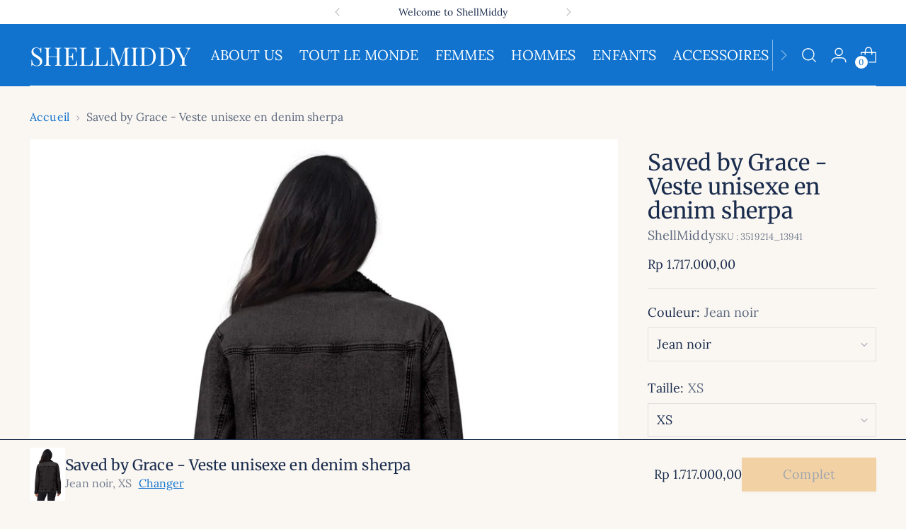

--- FILE ---
content_type: text/html; charset=utf-8
request_url: https://shellmiddy.com/fr-id/products/saved-by-grace-unisex-denim-sherpa-jacket
body_size: 87336
content:
<!doctype html>

<!--
  ___                 ___           ___           ___
       /  /\                     /__/\         /  /\         /  /\
      /  /:/_                    \  \:\       /  /:/        /  /::\
     /  /:/ /\  ___     ___       \  \:\     /  /:/        /  /:/\:\
    /  /:/ /:/ /__/\   /  /\  ___  \  \:\   /  /:/  ___   /  /:/  \:\
   /__/:/ /:/  \  \:\ /  /:/ /__/\  \__\:\ /__/:/  /  /\ /__/:/ \__\:\
   \  \:\/:/    \  \:\  /:/  \  \:\ /  /:/ \  \:\ /  /:/ \  \:\ /  /:/
    \  \::/      \  \:\/:/    \  \:\  /:/   \  \:\  /:/   \  \:\  /:/
     \  \:\       \  \::/      \  \:\/:/     \  \:\/:/     \  \:\/:/
      \  \:\       \__\/        \  \::/       \  \::/       \  \::/
       \__\/                     \__\/         \__\/         \__\/

  --------------------------------------------------------------------
  #  Stiletto v5.2.0
  #  Documentation: https://help.fluorescent.co/v/stiletto
  #  Purchase: https://themes.shopify.com/themes/stiletto/
  #  A product by Fluorescent: https://fluorescent.co/
  --------------------------------------------------------------------
-->

<html class="no-js" lang="fr" style="--announcement-height: 1px;">
  <head>
    <meta charset="UTF-8">
    <meta http-equiv="X-UA-Compatible" content="IE=edge,chrome=1">
    <meta name="viewport" content="width=device-width,initial-scale=1">
    




  <meta name="description" content="Voici la veste en jean Baited with Grace, Caught by Faith, Lifetime Salvation avec un tissu Sherpa d&#39;aspect laine. Cette veste n&#39;est pas seulement une déclaration de style mais un témoignage de foi. Le poisson brodé capturé avec une ligne et un hameçon rappelle le pouvoir de la grâce, de la foi et du salut. Cette veste">



    <link rel="canonical" href="https://shellmiddy.com/fr-id/products/saved-by-grace-unisex-denim-sherpa-jacket">
    <link rel="preconnect" href="https://cdn.shopify.com" crossorigin><link rel="shortcut icon" href="//shellmiddy.com/cdn/shop/files/ShellMiddy_Favicon_blue_shirt_with_a_white_S_-_Shop_with_Us.svg?crop=center&height=32&v=1764538750&width=32" type="image/png"><title>Saved by Grace - Veste unisexe en denim sherpa
&ndash; ShellMiddy</title>

    





  
  
  
  
  




<meta property="og:url" content="https://shellmiddy.com/fr-id/products/saved-by-grace-unisex-denim-sherpa-jacket">
<meta property="og:site_name" content="ShellMiddy">
<meta property="og:type" content="product">
<meta property="og:title" content="Saved by Grace - Veste unisexe en denim sherpa ">
<meta property="og:description" content="Voici la veste en jean Baited with Grace, Caught by Faith, Lifetime Salvation avec un tissu Sherpa d&amp;#39;aspect laine. Cette veste n&amp;#39;est pas seulement une déclaration de style mais un témoignage de foi. Le poisson brodé capturé avec une ligne et un hameçon rappelle le pouvoir de la grâce, de la foi et du salut. Cette veste">
<meta property="og:image" content="http://shellmiddy.com/cdn/shop/products/Saved-by-Grace-Unisex-Denim-Sherpa-Jacket-ShellMid-4.jpg?v=1701030669&width=1024">
<meta property="og:image:secure_url" content="https://shellmiddy.com/cdn/shop/products/Saved-by-Grace-Unisex-Denim-Sherpa-Jacket-ShellMid-4.jpg?v=1701030669&width=1024">
<meta property="og:price:amount" content="1.717.000,00">
<meta property="og:price:currency" content="IDR">

<meta name="twitter:title" content="Saved by Grace - Veste unisexe en denim sherpa ">
<meta name="twitter:description" content="Voici la veste en jean Baited with Grace, Caught by Faith, Lifetime Salvation avec un tissu Sherpa d&amp;#39;aspect laine. Cette veste n&amp;#39;est pas seulement une déclaration de style mais un témoignage de foi. Le poisson brodé capturé avec une ligne et un hameçon rappelle le pouvoir de la grâce, de la foi et du salut. Cette veste">
<meta name="twitter:card" content="summary_large_image">
<meta name="twitter:image" content="https://shellmiddy.com/cdn/shop/products/Saved-by-Grace-Unisex-Denim-Sherpa-Jacket-ShellMid-4.jpg?v=1701030669&width=1024">
<meta name="twitter:image:width" content="480">
<meta name="twitter:image:height" content="480">


    <script>
  console.log('Stiletto v5.2.0 by Fluorescent');

  document.documentElement.className = document.documentElement.className.replace('no-js', '');
  if (window.matchMedia(`(prefers-reduced-motion: reduce)`) === true || window.matchMedia(`(prefers-reduced-motion: reduce)`).matches === true) {
    document.documentElement.classList.add('prefers-reduced-motion');
  } else {
    document.documentElement.classList.add('do-anim');
  }

  window.theme = {
    version: 'v5.2.0',
    themeName: 'Stiletto',
    moneyFormat: "Rp {{amount_with_comma_separator}}",
    strings: {
      name: "ShellMiddy",
      accessibility: {
        play_video: "Jouer",
        pause_video: "Pause",
        range_lower: "Plus bas",
        range_upper: "Upper"
      },
      product: {
        no_shipping_rates: "Tarif de livraison indisponible",
        country_placeholder: "Pays\/Région",
        review: "Écrire un commentaire"
      },
      products: {
        product: {
          unavailable: "Indisponible",
          unitPrice: "Prix ​​à l\u0026#39;unité",
          unitPriceSeparator: "Par",
          sku: "SKU"
        }
      },
      cart: {
        editCartNote: "Modifier les notes de commande",
        addCartNote: "Ajouter une note à votre commande",
        quantityError: "Vous avez le nombre maximum de ce produit dans votre panier."
      },
      pagination: {
        viewing: "Vous regardez {{ of }} de {{ total }}",
        products: "produits",
        results: "Résultats"
      }
    },
    routes: {
      root: "/fr-id",
      cart: {
        base: "/fr-id/cart",
        add: "/fr-id/cart/add",
        change: "/fr-id/cart/change",
        update: "/fr-id/cart/update",
        clear: "/fr-id/cart/clear",
        // Manual routes until Shopify adds support
        shipping: "/fr-id/cart/shipping_rates",
      },
      // Manual routes until Shopify adds support
      products: "/fr-id/products",
      productRecommendations: "/fr-id/recommendations/products",
      predictive_search_url: '/fr-id/search/suggest',
    },
    icons: {
      chevron: "\u003cspan class=\"icon icon-new icon-chevron \"\u003e\n  \u003csvg viewBox=\"0 0 24 24\" fill=\"none\" xmlns=\"http:\/\/www.w3.org\/2000\/svg\"\u003e\u003cpath d=\"M1.875 7.438 12 17.563 22.125 7.438\" stroke=\"currentColor\" stroke-width=\"2\"\/\u003e\u003c\/svg\u003e\n\u003c\/span\u003e\n",
      close: "\u003cspan class=\"icon icon-new icon-close \"\u003e\n  \u003csvg viewBox=\"0 0 24 24\" fill=\"none\" xmlns=\"http:\/\/www.w3.org\/2000\/svg\"\u003e\u003cpath d=\"M2.66 1.34 2 .68.68 2l.66.66 1.32-1.32zm18.68 21.32.66.66L23.32 22l-.66-.66-1.32 1.32zm1.32-20 .66-.66L22 .68l-.66.66 1.32 1.32zM1.34 21.34.68 22 2 23.32l.66-.66-1.32-1.32zm0-18.68 10 10 1.32-1.32-10-10-1.32 1.32zm11.32 10 10-10-1.32-1.32-10 10 1.32 1.32zm-1.32-1.32-10 10 1.32 1.32 10-10-1.32-1.32zm0 1.32 10 10 1.32-1.32-10-10-1.32 1.32z\" fill=\"currentColor\"\/\u003e\u003c\/svg\u003e\n\u003c\/span\u003e\n",
      zoom: "\u003cspan class=\"icon icon-new icon-zoom \"\u003e\n  \u003csvg viewBox=\"0 0 24 24\" fill=\"none\" xmlns=\"http:\/\/www.w3.org\/2000\/svg\"\u003e\u003cpath d=\"M10.3,19.71c5.21,0,9.44-4.23,9.44-9.44S15.51,.83,10.3,.83,.86,5.05,.86,10.27s4.23,9.44,9.44,9.44Z\" fill=\"none\" stroke=\"currentColor\" stroke-linecap=\"round\" stroke-miterlimit=\"10\" stroke-width=\"1.63\"\/\u003e\n        \u003cpath d=\"M5.05,10.27H15.54\" fill=\"none\" stroke=\"currentColor\" stroke-miterlimit=\"10\" stroke-width=\"1.63\"\/\u003e\n        \u003cpath class=\"cross-up\" d=\"M10.3,5.02V15.51\" fill=\"none\" stroke=\"currentColor\" stroke-miterlimit=\"10\" stroke-width=\"1.63\"\/\u003e\n        \u003cpath d=\"M16.92,16.9l6.49,6.49\" fill=\"none\" stroke=\"currentColor\" stroke-miterlimit=\"10\" stroke-width=\"1.63\"\/\u003e\u003c\/svg\u003e\n\u003c\/span\u003e\n"
    },
    coreData: {
      n: "Stiletto",
      v: "v5.2.0",
    }
  }

  window.theme.searchableFields = "body,product_type,tag,title,variants.title,vendor";

  
    window.theme.allCountryOptionTags = "\u003coption value=\"---\" data-provinces=\"[]\"\u003e---\u003c\/option\u003e\n\u003coption value=\"Afghanistan\" data-provinces=\"[]\"\u003eAfghanistan\u003c\/option\u003e\n\u003coption value=\"South Africa\" data-provinces=\"[[\u0026quot;Eastern Cape\u0026quot;,\u0026quot;Cap oriental\u0026quot;],[\u0026quot;Free State\u0026quot;,\u0026quot;État-Libre\u0026quot;],[\u0026quot;Gauteng\u0026quot;,\u0026quot;Gauteng\u0026quot;],[\u0026quot;KwaZulu-Natal\u0026quot;,\u0026quot;KwaZulu-Natal\u0026quot;],[\u0026quot;Limpopo\u0026quot;,\u0026quot;Limpopo\u0026quot;],[\u0026quot;Mpumalanga\u0026quot;,\u0026quot;Mpumalanga\u0026quot;],[\u0026quot;North West\u0026quot;,\u0026quot;Nord-Ouest\u0026quot;],[\u0026quot;Northern Cape\u0026quot;,\u0026quot;Cap du Nord\u0026quot;],[\u0026quot;Western Cape\u0026quot;,\u0026quot;Cap occidental\u0026quot;]]\"\u003eAfrique du Sud\u003c\/option\u003e\n\u003coption value=\"Albania\" data-provinces=\"[]\"\u003eAlbanie\u003c\/option\u003e\n\u003coption value=\"Algeria\" data-provinces=\"[]\"\u003eAlgérie\u003c\/option\u003e\n\u003coption value=\"Germany\" data-provinces=\"[]\"\u003eAllemagne\u003c\/option\u003e\n\u003coption value=\"Andorra\" data-provinces=\"[]\"\u003eAndorre\u003c\/option\u003e\n\u003coption value=\"Angola\" data-provinces=\"[]\"\u003eAngola\u003c\/option\u003e\n\u003coption value=\"Anguilla\" data-provinces=\"[]\"\u003eAnguilla\u003c\/option\u003e\n\u003coption value=\"Antigua And Barbuda\" data-provinces=\"[]\"\u003eAntigua-et-Barbuda\u003c\/option\u003e\n\u003coption value=\"Saudi Arabia\" data-provinces=\"[]\"\u003eArabie saoudite\u003c\/option\u003e\n\u003coption value=\"Argentina\" data-provinces=\"[[\u0026quot;Buenos Aires\u0026quot;,\u0026quot;province de Buenos Aires\u0026quot;],[\u0026quot;Catamarca\u0026quot;,\u0026quot;province de Catamarca\u0026quot;],[\u0026quot;Chaco\u0026quot;,\u0026quot;province du Chaco\u0026quot;],[\u0026quot;Chubut\u0026quot;,\u0026quot;province de Chubut\u0026quot;],[\u0026quot;Ciudad Autónoma de Buenos Aires\u0026quot;,\u0026quot;ville Autonome de Buenos Aires\u0026quot;],[\u0026quot;Corrientes\u0026quot;,\u0026quot;province de Corrientes\u0026quot;],[\u0026quot;Córdoba\u0026quot;,\u0026quot;province de Córdoba\u0026quot;],[\u0026quot;Entre Ríos\u0026quot;,\u0026quot;province d’Entre Ríos\u0026quot;],[\u0026quot;Formosa\u0026quot;,\u0026quot;province de Formosa\u0026quot;],[\u0026quot;Jujuy\u0026quot;,\u0026quot;province de Jujuy\u0026quot;],[\u0026quot;La Pampa\u0026quot;,\u0026quot;province de La Pampa\u0026quot;],[\u0026quot;La Rioja\u0026quot;,\u0026quot;province de La Rioja\u0026quot;],[\u0026quot;Mendoza\u0026quot;,\u0026quot;province de Mendoza\u0026quot;],[\u0026quot;Misiones\u0026quot;,\u0026quot;province de Misiones\u0026quot;],[\u0026quot;Neuquén\u0026quot;,\u0026quot;province de Neuquén\u0026quot;],[\u0026quot;Río Negro\u0026quot;,\u0026quot;province de Río Negro\u0026quot;],[\u0026quot;Salta\u0026quot;,\u0026quot;province de Salta\u0026quot;],[\u0026quot;San Juan\u0026quot;,\u0026quot;province de San Juan\u0026quot;],[\u0026quot;San Luis\u0026quot;,\u0026quot;province de San Luis\u0026quot;],[\u0026quot;Santa Cruz\u0026quot;,\u0026quot;province de Santa Cruz\u0026quot;],[\u0026quot;Santa Fe\u0026quot;,\u0026quot;province de Santa Fe\u0026quot;],[\u0026quot;Santiago Del Estero\u0026quot;,\u0026quot;Santiago del Estero\u0026quot;],[\u0026quot;Tierra Del Fuego\u0026quot;,\u0026quot;Terre de Feu, Antarctique et Îles de l’Atlantique Sud\u0026quot;],[\u0026quot;Tucumán\u0026quot;,\u0026quot;province de Tucumán\u0026quot;]]\"\u003eArgentine\u003c\/option\u003e\n\u003coption value=\"Armenia\" data-provinces=\"[]\"\u003eArménie\u003c\/option\u003e\n\u003coption value=\"Aruba\" data-provinces=\"[]\"\u003eAruba\u003c\/option\u003e\n\u003coption value=\"Australia\" data-provinces=\"[[\u0026quot;Australian Capital Territory\u0026quot;,\u0026quot;Territoire de la capitale australienne\u0026quot;],[\u0026quot;New South Wales\u0026quot;,\u0026quot;Nouvelle-Galles du Sud\u0026quot;],[\u0026quot;Northern Territory\u0026quot;,\u0026quot;Territoire du Nord\u0026quot;],[\u0026quot;Queensland\u0026quot;,\u0026quot;Queensland\u0026quot;],[\u0026quot;South Australia\u0026quot;,\u0026quot;Australie-Méridionale\u0026quot;],[\u0026quot;Tasmania\u0026quot;,\u0026quot;Tasmanie\u0026quot;],[\u0026quot;Victoria\u0026quot;,\u0026quot;Victoria\u0026quot;],[\u0026quot;Western Australia\u0026quot;,\u0026quot;Australie-Occidentale\u0026quot;]]\"\u003eAustralie\u003c\/option\u003e\n\u003coption value=\"Austria\" data-provinces=\"[]\"\u003eAutriche\u003c\/option\u003e\n\u003coption value=\"Azerbaijan\" data-provinces=\"[]\"\u003eAzerbaïdjan\u003c\/option\u003e\n\u003coption value=\"Bahamas\" data-provinces=\"[]\"\u003eBahamas\u003c\/option\u003e\n\u003coption value=\"Bahrain\" data-provinces=\"[]\"\u003eBahreïn\u003c\/option\u003e\n\u003coption value=\"Bangladesh\" data-provinces=\"[]\"\u003eBangladesh\u003c\/option\u003e\n\u003coption value=\"Barbados\" data-provinces=\"[]\"\u003eBarbade\u003c\/option\u003e\n\u003coption value=\"Belgium\" data-provinces=\"[]\"\u003eBelgique\u003c\/option\u003e\n\u003coption value=\"Belize\" data-provinces=\"[]\"\u003eBelize\u003c\/option\u003e\n\u003coption value=\"Benin\" data-provinces=\"[]\"\u003eBénin\u003c\/option\u003e\n\u003coption value=\"Bermuda\" data-provinces=\"[]\"\u003eBermudes\u003c\/option\u003e\n\u003coption value=\"Bhutan\" data-provinces=\"[]\"\u003eBhoutan\u003c\/option\u003e\n\u003coption value=\"Belarus\" data-provinces=\"[]\"\u003eBiélorussie\u003c\/option\u003e\n\u003coption value=\"Bolivia\" data-provinces=\"[]\"\u003eBolivie\u003c\/option\u003e\n\u003coption value=\"Bosnia And Herzegovina\" data-provinces=\"[]\"\u003eBosnie-Herzégovine\u003c\/option\u003e\n\u003coption value=\"Botswana\" data-provinces=\"[]\"\u003eBotswana\u003c\/option\u003e\n\u003coption value=\"Brazil\" data-provinces=\"[[\u0026quot;Acre\u0026quot;,\u0026quot;Acre\u0026quot;],[\u0026quot;Alagoas\u0026quot;,\u0026quot;Alagoas\u0026quot;],[\u0026quot;Amapá\u0026quot;,\u0026quot;Amapá\u0026quot;],[\u0026quot;Amazonas\u0026quot;,\u0026quot;Amazonas\u0026quot;],[\u0026quot;Bahia\u0026quot;,\u0026quot;Bahia\u0026quot;],[\u0026quot;Ceará\u0026quot;,\u0026quot;Ceará\u0026quot;],[\u0026quot;Distrito Federal\u0026quot;,\u0026quot;District Fédéral\u0026quot;],[\u0026quot;Espírito Santo\u0026quot;,\u0026quot;Espírito Santo\u0026quot;],[\u0026quot;Goiás\u0026quot;,\u0026quot;Goiás\u0026quot;],[\u0026quot;Maranhão\u0026quot;,\u0026quot;Maranhão\u0026quot;],[\u0026quot;Mato Grosso\u0026quot;,\u0026quot;Mato Grosso\u0026quot;],[\u0026quot;Mato Grosso do Sul\u0026quot;,\u0026quot;Mato Grosso do Sul\u0026quot;],[\u0026quot;Minas Gerais\u0026quot;,\u0026quot;Minas Gerais\u0026quot;],[\u0026quot;Paraná\u0026quot;,\u0026quot;Paraná\u0026quot;],[\u0026quot;Paraíba\u0026quot;,\u0026quot;Paraíba\u0026quot;],[\u0026quot;Pará\u0026quot;,\u0026quot;Pará\u0026quot;],[\u0026quot;Pernambuco\u0026quot;,\u0026quot;Pernambouc\u0026quot;],[\u0026quot;Piauí\u0026quot;,\u0026quot;Piauí\u0026quot;],[\u0026quot;Rio Grande do Norte\u0026quot;,\u0026quot;Rio Grande do Norte\u0026quot;],[\u0026quot;Rio Grande do Sul\u0026quot;,\u0026quot;Rio Grande do Sul\u0026quot;],[\u0026quot;Rio de Janeiro\u0026quot;,\u0026quot;État de Rio de Janeiro\u0026quot;],[\u0026quot;Rondônia\u0026quot;,\u0026quot;Rondônia\u0026quot;],[\u0026quot;Roraima\u0026quot;,\u0026quot;Roraima\u0026quot;],[\u0026quot;Santa Catarina\u0026quot;,\u0026quot;Santa Catarina\u0026quot;],[\u0026quot;Sergipe\u0026quot;,\u0026quot;Sergipe\u0026quot;],[\u0026quot;São Paulo\u0026quot;,\u0026quot;État de São Paulo\u0026quot;],[\u0026quot;Tocantins\u0026quot;,\u0026quot;Tocantins\u0026quot;]]\"\u003eBrésil\u003c\/option\u003e\n\u003coption value=\"Brunei\" data-provinces=\"[]\"\u003eBrunei\u003c\/option\u003e\n\u003coption value=\"Bulgaria\" data-provinces=\"[]\"\u003eBulgarie\u003c\/option\u003e\n\u003coption value=\"Burkina Faso\" data-provinces=\"[]\"\u003eBurkina Faso\u003c\/option\u003e\n\u003coption value=\"Burundi\" data-provinces=\"[]\"\u003eBurundi\u003c\/option\u003e\n\u003coption value=\"Cambodia\" data-provinces=\"[]\"\u003eCambodge\u003c\/option\u003e\n\u003coption value=\"Republic of Cameroon\" data-provinces=\"[]\"\u003eCameroun\u003c\/option\u003e\n\u003coption value=\"Canada\" data-provinces=\"[[\u0026quot;Alberta\u0026quot;,\u0026quot;Alberta\u0026quot;],[\u0026quot;British Columbia\u0026quot;,\u0026quot;Colombie-Britannique\u0026quot;],[\u0026quot;Manitoba\u0026quot;,\u0026quot;Manitoba\u0026quot;],[\u0026quot;New Brunswick\u0026quot;,\u0026quot;Nouveau-Brunswick\u0026quot;],[\u0026quot;Newfoundland and Labrador\u0026quot;,\u0026quot;Terre-Neuve-et-Labrador\u0026quot;],[\u0026quot;Northwest Territories\u0026quot;,\u0026quot;Territoires du Nord-Ouest\u0026quot;],[\u0026quot;Nova Scotia\u0026quot;,\u0026quot;Nouvelle-Écosse\u0026quot;],[\u0026quot;Nunavut\u0026quot;,\u0026quot;Nunavut\u0026quot;],[\u0026quot;Ontario\u0026quot;,\u0026quot;Ontario\u0026quot;],[\u0026quot;Prince Edward Island\u0026quot;,\u0026quot;Île-du-Prince-Édouard\u0026quot;],[\u0026quot;Quebec\u0026quot;,\u0026quot;Québec\u0026quot;],[\u0026quot;Saskatchewan\u0026quot;,\u0026quot;Saskatchewan\u0026quot;],[\u0026quot;Yukon\u0026quot;,\u0026quot;Yukon\u0026quot;]]\"\u003eCanada\u003c\/option\u003e\n\u003coption value=\"Cape Verde\" data-provinces=\"[]\"\u003eCap-Vert\u003c\/option\u003e\n\u003coption value=\"Chile\" data-provinces=\"[[\u0026quot;Antofagasta\u0026quot;,\u0026quot;Région d’Antofagasta\u0026quot;],[\u0026quot;Araucanía\u0026quot;,\u0026quot;Région d’Araucanie\u0026quot;],[\u0026quot;Arica and Parinacota\u0026quot;,\u0026quot;Région d’Arica et Parinacota\u0026quot;],[\u0026quot;Atacama\u0026quot;,\u0026quot;Région d’Atacama\u0026quot;],[\u0026quot;Aysén\u0026quot;,\u0026quot;Région Aisén del General Carlos Ibáñez del Campo\u0026quot;],[\u0026quot;Biobío\u0026quot;,\u0026quot;Région du Biobío\u0026quot;],[\u0026quot;Coquimbo\u0026quot;,\u0026quot;Région de Coquimbo\u0026quot;],[\u0026quot;Los Lagos\u0026quot;,\u0026quot;Région des Lacs\u0026quot;],[\u0026quot;Los Ríos\u0026quot;,\u0026quot;Région des Fleuves\u0026quot;],[\u0026quot;Magallanes\u0026quot;,\u0026quot;Région de Magallanes et de l’Antarctique chilien\u0026quot;],[\u0026quot;Maule\u0026quot;,\u0026quot;Région du Maule\u0026quot;],[\u0026quot;O\u0026#39;Higgins\u0026quot;,\u0026quot;Région du Libertador General Bernardo O’Higgins\u0026quot;],[\u0026quot;Santiago\u0026quot;,\u0026quot;Région métropolitaine de Santiago\u0026quot;],[\u0026quot;Tarapacá\u0026quot;,\u0026quot;Région de Tarapacá\u0026quot;],[\u0026quot;Valparaíso\u0026quot;,\u0026quot;Région de Valparaíso\u0026quot;],[\u0026quot;Ñuble\u0026quot;,\u0026quot;Région de Ñuble\u0026quot;]]\"\u003eChili\u003c\/option\u003e\n\u003coption value=\"China\" data-provinces=\"[[\u0026quot;Anhui\u0026quot;,\u0026quot;Anhui\u0026quot;],[\u0026quot;Beijing\u0026quot;,\u0026quot;Pékin\u0026quot;],[\u0026quot;Chongqing\u0026quot;,\u0026quot;Chongqing\u0026quot;],[\u0026quot;Fujian\u0026quot;,\u0026quot;Fujian\u0026quot;],[\u0026quot;Gansu\u0026quot;,\u0026quot;Gansu\u0026quot;],[\u0026quot;Guangdong\u0026quot;,\u0026quot;Guangdong\u0026quot;],[\u0026quot;Guangxi\u0026quot;,\u0026quot;Guangxi\u0026quot;],[\u0026quot;Guizhou\u0026quot;,\u0026quot;Guizhou\u0026quot;],[\u0026quot;Hainan\u0026quot;,\u0026quot;Hainan\u0026quot;],[\u0026quot;Hebei\u0026quot;,\u0026quot;Hebei\u0026quot;],[\u0026quot;Heilongjiang\u0026quot;,\u0026quot;Heilongjiang\u0026quot;],[\u0026quot;Henan\u0026quot;,\u0026quot;Henan\u0026quot;],[\u0026quot;Hubei\u0026quot;,\u0026quot;Hubei\u0026quot;],[\u0026quot;Hunan\u0026quot;,\u0026quot;Hunan\u0026quot;],[\u0026quot;Inner Mongolia\u0026quot;,\u0026quot;Mongolie-Intérieure\u0026quot;],[\u0026quot;Jiangsu\u0026quot;,\u0026quot;Jiangsu\u0026quot;],[\u0026quot;Jiangxi\u0026quot;,\u0026quot;Jiangxi\u0026quot;],[\u0026quot;Jilin\u0026quot;,\u0026quot;Jilin\u0026quot;],[\u0026quot;Liaoning\u0026quot;,\u0026quot;Liaoning\u0026quot;],[\u0026quot;Ningxia\u0026quot;,\u0026quot;Níngxià\u0026quot;],[\u0026quot;Qinghai\u0026quot;,\u0026quot;Qinghai\u0026quot;],[\u0026quot;Shaanxi\u0026quot;,\u0026quot;Shaanxi\u0026quot;],[\u0026quot;Shandong\u0026quot;,\u0026quot;Shandong\u0026quot;],[\u0026quot;Shanghai\u0026quot;,\u0026quot;Shanghai\u0026quot;],[\u0026quot;Shanxi\u0026quot;,\u0026quot;Shanxi\u0026quot;],[\u0026quot;Sichuan\u0026quot;,\u0026quot;Sichuan\u0026quot;],[\u0026quot;Tianjin\u0026quot;,\u0026quot;Tianjin\u0026quot;],[\u0026quot;Xinjiang\u0026quot;,\u0026quot;Xinjiang\u0026quot;],[\u0026quot;Xizang\u0026quot;,\u0026quot;Région autonome du Tibet\u0026quot;],[\u0026quot;Yunnan\u0026quot;,\u0026quot;Yunnan\u0026quot;],[\u0026quot;Zhejiang\u0026quot;,\u0026quot;Zhejiang\u0026quot;]]\"\u003eChine\u003c\/option\u003e\n\u003coption value=\"Cyprus\" data-provinces=\"[]\"\u003eChypre\u003c\/option\u003e\n\u003coption value=\"Colombia\" data-provinces=\"[[\u0026quot;Amazonas\u0026quot;,\u0026quot;Amazonas\u0026quot;],[\u0026quot;Antioquia\u0026quot;,\u0026quot;Antioquia\u0026quot;],[\u0026quot;Arauca\u0026quot;,\u0026quot;Arauca\u0026quot;],[\u0026quot;Atlántico\u0026quot;,\u0026quot;Atlántico\u0026quot;],[\u0026quot;Bogotá, D.C.\u0026quot;,\u0026quot;Bogota\u0026quot;],[\u0026quot;Bolívar\u0026quot;,\u0026quot;Bolívar\u0026quot;],[\u0026quot;Boyacá\u0026quot;,\u0026quot;Boyacá\u0026quot;],[\u0026quot;Caldas\u0026quot;,\u0026quot;Caldas\u0026quot;],[\u0026quot;Caquetá\u0026quot;,\u0026quot;Caquetá\u0026quot;],[\u0026quot;Casanare\u0026quot;,\u0026quot;Casanare\u0026quot;],[\u0026quot;Cauca\u0026quot;,\u0026quot;Cauca\u0026quot;],[\u0026quot;Cesar\u0026quot;,\u0026quot;Cesar\u0026quot;],[\u0026quot;Chocó\u0026quot;,\u0026quot;Chocó\u0026quot;],[\u0026quot;Cundinamarca\u0026quot;,\u0026quot;Cundinamarca\u0026quot;],[\u0026quot;Córdoba\u0026quot;,\u0026quot;Córdoba\u0026quot;],[\u0026quot;Guainía\u0026quot;,\u0026quot;Guainía\u0026quot;],[\u0026quot;Guaviare\u0026quot;,\u0026quot;Guaviare\u0026quot;],[\u0026quot;Huila\u0026quot;,\u0026quot;Huila\u0026quot;],[\u0026quot;La Guajira\u0026quot;,\u0026quot;La Guajira\u0026quot;],[\u0026quot;Magdalena\u0026quot;,\u0026quot;Magdalena\u0026quot;],[\u0026quot;Meta\u0026quot;,\u0026quot;Meta\u0026quot;],[\u0026quot;Nariño\u0026quot;,\u0026quot;Nariño\u0026quot;],[\u0026quot;Norte de Santander\u0026quot;,\u0026quot;Norte de Santander\u0026quot;],[\u0026quot;Putumayo\u0026quot;,\u0026quot;Putumayo\u0026quot;],[\u0026quot;Quindío\u0026quot;,\u0026quot;Quindío\u0026quot;],[\u0026quot;Risaralda\u0026quot;,\u0026quot;Risaralda\u0026quot;],[\u0026quot;San Andrés, Providencia y Santa Catalina\u0026quot;,\u0026quot;Archipel de San Andrés, Providencia et Santa Catalina\u0026quot;],[\u0026quot;Santander\u0026quot;,\u0026quot;Santander\u0026quot;],[\u0026quot;Sucre\u0026quot;,\u0026quot;Sucre\u0026quot;],[\u0026quot;Tolima\u0026quot;,\u0026quot;Tolima\u0026quot;],[\u0026quot;Valle del Cauca\u0026quot;,\u0026quot;Valle del Cauca\u0026quot;],[\u0026quot;Vaupés\u0026quot;,\u0026quot;Vaupés\u0026quot;],[\u0026quot;Vichada\u0026quot;,\u0026quot;Vichada\u0026quot;]]\"\u003eColombie\u003c\/option\u003e\n\u003coption value=\"Comoros\" data-provinces=\"[]\"\u003eComores\u003c\/option\u003e\n\u003coption value=\"Congo\" data-provinces=\"[]\"\u003eCongo-Brazzaville\u003c\/option\u003e\n\u003coption value=\"Congo, The Democratic Republic Of The\" data-provinces=\"[]\"\u003eCongo-Kinshasa\u003c\/option\u003e\n\u003coption value=\"South Korea\" data-provinces=\"[[\u0026quot;Busan\u0026quot;,\u0026quot;Busan\u0026quot;],[\u0026quot;Chungbuk\u0026quot;,\u0026quot;Chungcheongbuk\u0026quot;],[\u0026quot;Chungnam\u0026quot;,\u0026quot;Chungcheong du Sud\u0026quot;],[\u0026quot;Daegu\u0026quot;,\u0026quot;Daegu\u0026quot;],[\u0026quot;Daejeon\u0026quot;,\u0026quot;Daejeon\u0026quot;],[\u0026quot;Gangwon\u0026quot;,\u0026quot;Gangwon\u0026quot;],[\u0026quot;Gwangju\u0026quot;,\u0026quot;Gwangju\u0026quot;],[\u0026quot;Gyeongbuk\u0026quot;,\u0026quot;Gyeongsang du Nord\u0026quot;],[\u0026quot;Gyeonggi\u0026quot;,\u0026quot;Gyeonggi\u0026quot;],[\u0026quot;Gyeongnam\u0026quot;,\u0026quot;Gyeongsang du Sud\u0026quot;],[\u0026quot;Incheon\u0026quot;,\u0026quot;Incheon\u0026quot;],[\u0026quot;Jeju\u0026quot;,\u0026quot;Jeju-do\u0026quot;],[\u0026quot;Jeonbuk\u0026quot;,\u0026quot;Jeolla du Nord\u0026quot;],[\u0026quot;Jeonnam\u0026quot;,\u0026quot;Jeolla du Sud\u0026quot;],[\u0026quot;Sejong\u0026quot;,\u0026quot;Sejong\u0026quot;],[\u0026quot;Seoul\u0026quot;,\u0026quot;Séoul\u0026quot;],[\u0026quot;Ulsan\u0026quot;,\u0026quot;Ulsan\u0026quot;]]\"\u003eCorée du Sud\u003c\/option\u003e\n\u003coption value=\"Costa Rica\" data-provinces=\"[[\u0026quot;Alajuela\u0026quot;,\u0026quot;Alajuela\u0026quot;],[\u0026quot;Cartago\u0026quot;,\u0026quot;Cartago\u0026quot;],[\u0026quot;Guanacaste\u0026quot;,\u0026quot;Guanacaste\u0026quot;],[\u0026quot;Heredia\u0026quot;,\u0026quot;Heredia\u0026quot;],[\u0026quot;Limón\u0026quot;,\u0026quot;Limón\u0026quot;],[\u0026quot;Puntarenas\u0026quot;,\u0026quot;Puntarenas\u0026quot;],[\u0026quot;San José\u0026quot;,\u0026quot;San José\u0026quot;]]\"\u003eCosta Rica\u003c\/option\u003e\n\u003coption value=\"Croatia\" data-provinces=\"[]\"\u003eCroatie\u003c\/option\u003e\n\u003coption value=\"Curaçao\" data-provinces=\"[]\"\u003eCuraçao\u003c\/option\u003e\n\u003coption value=\"Côte d'Ivoire\" data-provinces=\"[]\"\u003eCôte d’Ivoire\u003c\/option\u003e\n\u003coption value=\"Denmark\" data-provinces=\"[]\"\u003eDanemark\u003c\/option\u003e\n\u003coption value=\"Djibouti\" data-provinces=\"[]\"\u003eDjibouti\u003c\/option\u003e\n\u003coption value=\"Dominica\" data-provinces=\"[]\"\u003eDominique\u003c\/option\u003e\n\u003coption value=\"Egypt\" data-provinces=\"[[\u0026quot;6th of October\u0026quot;,\u0026quot;6 octobre\u0026quot;],[\u0026quot;Al Sharqia\u0026quot;,\u0026quot;Ach-Charqiya\u0026quot;],[\u0026quot;Alexandria\u0026quot;,\u0026quot;Gouvernorat d’Alexandrie\u0026quot;],[\u0026quot;Aswan\u0026quot;,\u0026quot;Gouvernorat d’Assouan\u0026quot;],[\u0026quot;Asyut\u0026quot;,\u0026quot;Gouvernorat d’Assiout\u0026quot;],[\u0026quot;Beheira\u0026quot;,\u0026quot;Gouvernorat de Beheira\u0026quot;],[\u0026quot;Beni Suef\u0026quot;,\u0026quot;Gouvernorat de Beni Souef\u0026quot;],[\u0026quot;Cairo\u0026quot;,\u0026quot;Gouvernorat du Caire\u0026quot;],[\u0026quot;Dakahlia\u0026quot;,\u0026quot;Gouvernorat de Dakahleya\u0026quot;],[\u0026quot;Damietta\u0026quot;,\u0026quot;Gouvernorat de Damiette\u0026quot;],[\u0026quot;Faiyum\u0026quot;,\u0026quot;Gouvernorat du Fayoum\u0026quot;],[\u0026quot;Gharbia\u0026quot;,\u0026quot;Gouvernorat de Gharbeya\u0026quot;],[\u0026quot;Giza\u0026quot;,\u0026quot;Gouvernorat de Gizeh\u0026quot;],[\u0026quot;Helwan\u0026quot;,\u0026quot;Helwan\u0026quot;],[\u0026quot;Ismailia\u0026quot;,\u0026quot;Gouvernorat d’Ismaïlia\u0026quot;],[\u0026quot;Kafr el-Sheikh\u0026quot;,\u0026quot;Gouvernorat de Kafr el-Cheik\u0026quot;],[\u0026quot;Luxor\u0026quot;,\u0026quot;Gouvernorat de Louxor\u0026quot;],[\u0026quot;Matrouh\u0026quot;,\u0026quot;Gouvernorat de Marsa-Matruh\u0026quot;],[\u0026quot;Minya\u0026quot;,\u0026quot;Gouvernorat de Minya\u0026quot;],[\u0026quot;Monufia\u0026quot;,\u0026quot;Gouvernorat de Menufeya\u0026quot;],[\u0026quot;New Valley\u0026quot;,\u0026quot;Gouvernorat de la Nouvelle-Vallée\u0026quot;],[\u0026quot;North Sinai\u0026quot;,\u0026quot;Gouvernorat du Sinaï Nord\u0026quot;],[\u0026quot;Port Said\u0026quot;,\u0026quot;Gouvernorat de Port-Saïd\u0026quot;],[\u0026quot;Qalyubia\u0026quot;,\u0026quot;Gouvernorat de Qalyubiya\u0026quot;],[\u0026quot;Qena\u0026quot;,\u0026quot;gouvernorat de Qena\u0026quot;],[\u0026quot;Red Sea\u0026quot;,\u0026quot;Gouvernorat de la Mer-Rouge\u0026quot;],[\u0026quot;Sohag\u0026quot;,\u0026quot;Gouvernorat de Sohag\u0026quot;],[\u0026quot;South Sinai\u0026quot;,\u0026quot;Gouvernorat du Sinaï Sud\u0026quot;],[\u0026quot;Suez\u0026quot;,\u0026quot;Gouvernorat de Suez\u0026quot;]]\"\u003eÉgypte\u003c\/option\u003e\n\u003coption value=\"United Arab Emirates\" data-provinces=\"[[\u0026quot;Abu Dhabi\u0026quot;,\u0026quot;Abou Dabi\u0026quot;],[\u0026quot;Ajman\u0026quot;,\u0026quot;Ajman\u0026quot;],[\u0026quot;Dubai\u0026quot;,\u0026quot;Dubaï\u0026quot;],[\u0026quot;Fujairah\u0026quot;,\u0026quot;Fujaïrah\u0026quot;],[\u0026quot;Ras al-Khaimah\u0026quot;,\u0026quot;Ras el Khaïmah\u0026quot;],[\u0026quot;Sharjah\u0026quot;,\u0026quot;Charjah\u0026quot;],[\u0026quot;Umm al-Quwain\u0026quot;,\u0026quot;Oumm al Qaïwaïn\u0026quot;]]\"\u003eÉmirats arabes unis\u003c\/option\u003e\n\u003coption value=\"Ecuador\" data-provinces=\"[]\"\u003eÉquateur\u003c\/option\u003e\n\u003coption value=\"Eritrea\" data-provinces=\"[]\"\u003eÉrythrée\u003c\/option\u003e\n\u003coption value=\"Spain\" data-provinces=\"[[\u0026quot;A Coruña\u0026quot;,\u0026quot;province de La Corogne\u0026quot;],[\u0026quot;Albacete\u0026quot;,\u0026quot;province d’Albacete\u0026quot;],[\u0026quot;Alicante\u0026quot;,\u0026quot;province d’Alicante\u0026quot;],[\u0026quot;Almería\u0026quot;,\u0026quot;province d’Almería\u0026quot;],[\u0026quot;Asturias\u0026quot;,\u0026quot;Asturias\u0026quot;],[\u0026quot;Badajoz\u0026quot;,\u0026quot;province de Badajoz\u0026quot;],[\u0026quot;Balears\u0026quot;,\u0026quot;Îles Baléares²\u0026quot;],[\u0026quot;Barcelona\u0026quot;,\u0026quot;province de Barcelone\u0026quot;],[\u0026quot;Burgos\u0026quot;,\u0026quot;province de Burgos\u0026quot;],[\u0026quot;Cantabria\u0026quot;,\u0026quot;Cantabrie²\u0026quot;],[\u0026quot;Castellón\u0026quot;,\u0026quot;province de Castellón\u0026quot;],[\u0026quot;Ceuta\u0026quot;,\u0026quot;Ceuta\u0026quot;],[\u0026quot;Ciudad Real\u0026quot;,\u0026quot;province de Ciudad Real\u0026quot;],[\u0026quot;Cuenca\u0026quot;,\u0026quot;province de Cuenca\u0026quot;],[\u0026quot;Cáceres\u0026quot;,\u0026quot;province de Cáceres\u0026quot;],[\u0026quot;Cádiz\u0026quot;,\u0026quot;province de Cadix\u0026quot;],[\u0026quot;Córdoba\u0026quot;,\u0026quot;province de Cordoue\u0026quot;],[\u0026quot;Girona\u0026quot;,\u0026quot;province de Gérone\u0026quot;],[\u0026quot;Granada\u0026quot;,\u0026quot;province de Grenade\u0026quot;],[\u0026quot;Guadalajara\u0026quot;,\u0026quot;province de Guadalajara\u0026quot;],[\u0026quot;Guipúzcoa\u0026quot;,\u0026quot;Guipuscoa\u0026quot;],[\u0026quot;Huelva\u0026quot;,\u0026quot;province de Huelva\u0026quot;],[\u0026quot;Huesca\u0026quot;,\u0026quot;province de Huesca\u0026quot;],[\u0026quot;Jaén\u0026quot;,\u0026quot;province de Jaén\u0026quot;],[\u0026quot;La Rioja\u0026quot;,\u0026quot;La Rioja\u0026quot;],[\u0026quot;Las Palmas\u0026quot;,\u0026quot;province de Las Palmas\u0026quot;],[\u0026quot;León\u0026quot;,\u0026quot;province de León\u0026quot;],[\u0026quot;Lleida\u0026quot;,\u0026quot;province de Lérida\u0026quot;],[\u0026quot;Lugo\u0026quot;,\u0026quot;province de Lugo\u0026quot;],[\u0026quot;Madrid\u0026quot;,\u0026quot;province de Madrid\u0026quot;],[\u0026quot;Melilla\u0026quot;,\u0026quot;Melilla\u0026quot;],[\u0026quot;Murcia\u0026quot;,\u0026quot;province de Murcie\u0026quot;],[\u0026quot;Málaga\u0026quot;,\u0026quot;province de Málaga\u0026quot;],[\u0026quot;Navarra\u0026quot;,\u0026quot;communauté forale de Navarre²\u0026quot;],[\u0026quot;Ourense\u0026quot;,\u0026quot;province d’Ourense\u0026quot;],[\u0026quot;Palencia\u0026quot;,\u0026quot;province de Palencia\u0026quot;],[\u0026quot;Pontevedra\u0026quot;,\u0026quot;province de Pontevedra\u0026quot;],[\u0026quot;Salamanca\u0026quot;,\u0026quot;province de Salamanque\u0026quot;],[\u0026quot;Santa Cruz de Tenerife\u0026quot;,\u0026quot;province de Santa Cruz de Ténérife\u0026quot;],[\u0026quot;Segovia\u0026quot;,\u0026quot;province de Ségovie\u0026quot;],[\u0026quot;Sevilla\u0026quot;,\u0026quot;province de Séville\u0026quot;],[\u0026quot;Soria\u0026quot;,\u0026quot;province de Soria\u0026quot;],[\u0026quot;Tarragona\u0026quot;,\u0026quot;province de Tarragone\u0026quot;],[\u0026quot;Teruel\u0026quot;,\u0026quot;province de Teruel\u0026quot;],[\u0026quot;Toledo\u0026quot;,\u0026quot;province de Tolède\u0026quot;],[\u0026quot;Valencia\u0026quot;,\u0026quot;province de Valence\u0026quot;],[\u0026quot;Valladolid\u0026quot;,\u0026quot;province de Valladolid\u0026quot;],[\u0026quot;Vizcaya\u0026quot;,\u0026quot;Biscaye\u0026quot;],[\u0026quot;Zamora\u0026quot;,\u0026quot;province de Zamora\u0026quot;],[\u0026quot;Zaragoza\u0026quot;,\u0026quot;province de Saragosse\u0026quot;],[\u0026quot;Álava\u0026quot;,\u0026quot;province d’Alava\u0026quot;],[\u0026quot;Ávila\u0026quot;,\u0026quot;province d’Ávila\u0026quot;]]\"\u003eEspagne\u003c\/option\u003e\n\u003coption value=\"Estonia\" data-provinces=\"[]\"\u003eEstonie\u003c\/option\u003e\n\u003coption value=\"Eswatini\" data-provinces=\"[]\"\u003eEswatini\u003c\/option\u003e\n\u003coption value=\"Holy See (Vatican City State)\" data-provinces=\"[]\"\u003eÉtat de la Cité du Vatican\u003c\/option\u003e\n\u003coption value=\"United States\" data-provinces=\"[[\u0026quot;Alabama\u0026quot;,\u0026quot;Alabama\u0026quot;],[\u0026quot;Alaska\u0026quot;,\u0026quot;Alaska\u0026quot;],[\u0026quot;American Samoa\u0026quot;,\u0026quot;Samoa américaines\u0026quot;],[\u0026quot;Arizona\u0026quot;,\u0026quot;Arizona\u0026quot;],[\u0026quot;Arkansas\u0026quot;,\u0026quot;Arkansas\u0026quot;],[\u0026quot;Armed Forces Americas\u0026quot;,\u0026quot;Forces armées des Amériques\u0026quot;],[\u0026quot;Armed Forces Europe\u0026quot;,\u0026quot;Forces armées d\u0026#39;Europe\u0026quot;],[\u0026quot;Armed Forces Pacific\u0026quot;,\u0026quot;Forces armées du Pacifique\u0026quot;],[\u0026quot;California\u0026quot;,\u0026quot;Californie\u0026quot;],[\u0026quot;Colorado\u0026quot;,\u0026quot;Colorado\u0026quot;],[\u0026quot;Connecticut\u0026quot;,\u0026quot;Connecticut\u0026quot;],[\u0026quot;Delaware\u0026quot;,\u0026quot;Delaware\u0026quot;],[\u0026quot;District of Columbia\u0026quot;,\u0026quot;Washington\u0026quot;],[\u0026quot;Federated States of Micronesia\u0026quot;,\u0026quot;Micronésie\u0026quot;],[\u0026quot;Florida\u0026quot;,\u0026quot;Floride\u0026quot;],[\u0026quot;Georgia\u0026quot;,\u0026quot;Géorgie\u0026quot;],[\u0026quot;Guam\u0026quot;,\u0026quot;Guam\u0026quot;],[\u0026quot;Hawaii\u0026quot;,\u0026quot;Hawaï\u0026quot;],[\u0026quot;Idaho\u0026quot;,\u0026quot;Idaho\u0026quot;],[\u0026quot;Illinois\u0026quot;,\u0026quot;Illinois\u0026quot;],[\u0026quot;Indiana\u0026quot;,\u0026quot;Indiana\u0026quot;],[\u0026quot;Iowa\u0026quot;,\u0026quot;Iowa\u0026quot;],[\u0026quot;Kansas\u0026quot;,\u0026quot;Kansas\u0026quot;],[\u0026quot;Kentucky\u0026quot;,\u0026quot;Kentucky\u0026quot;],[\u0026quot;Louisiana\u0026quot;,\u0026quot;Louisiane\u0026quot;],[\u0026quot;Maine\u0026quot;,\u0026quot;Maine\u0026quot;],[\u0026quot;Marshall Islands\u0026quot;,\u0026quot;Îles Marshall\u0026quot;],[\u0026quot;Maryland\u0026quot;,\u0026quot;Maryland\u0026quot;],[\u0026quot;Massachusetts\u0026quot;,\u0026quot;Massachusetts\u0026quot;],[\u0026quot;Michigan\u0026quot;,\u0026quot;Michigan\u0026quot;],[\u0026quot;Minnesota\u0026quot;,\u0026quot;Minnesota\u0026quot;],[\u0026quot;Mississippi\u0026quot;,\u0026quot;Mississippi\u0026quot;],[\u0026quot;Missouri\u0026quot;,\u0026quot;Missouri\u0026quot;],[\u0026quot;Montana\u0026quot;,\u0026quot;Montana\u0026quot;],[\u0026quot;Nebraska\u0026quot;,\u0026quot;Nebraska\u0026quot;],[\u0026quot;Nevada\u0026quot;,\u0026quot;Nevada\u0026quot;],[\u0026quot;New Hampshire\u0026quot;,\u0026quot;New Hampshire\u0026quot;],[\u0026quot;New Jersey\u0026quot;,\u0026quot;New Jersey\u0026quot;],[\u0026quot;New Mexico\u0026quot;,\u0026quot;Nouveau-Mexique\u0026quot;],[\u0026quot;New York\u0026quot;,\u0026quot;New York\u0026quot;],[\u0026quot;North Carolina\u0026quot;,\u0026quot;Caroline du Nord\u0026quot;],[\u0026quot;North Dakota\u0026quot;,\u0026quot;Dakota du Nord\u0026quot;],[\u0026quot;Northern Mariana Islands\u0026quot;,\u0026quot;Îles Mariannes du Nord\u0026quot;],[\u0026quot;Ohio\u0026quot;,\u0026quot;Ohio\u0026quot;],[\u0026quot;Oklahoma\u0026quot;,\u0026quot;Oklahoma\u0026quot;],[\u0026quot;Oregon\u0026quot;,\u0026quot;Oregon\u0026quot;],[\u0026quot;Palau\u0026quot;,\u0026quot;Palaos\u0026quot;],[\u0026quot;Pennsylvania\u0026quot;,\u0026quot;Pennsylvanie\u0026quot;],[\u0026quot;Puerto Rico\u0026quot;,\u0026quot;Porto Rico\u0026quot;],[\u0026quot;Rhode Island\u0026quot;,\u0026quot;Rhode Island\u0026quot;],[\u0026quot;South Carolina\u0026quot;,\u0026quot;Caroline du Sud\u0026quot;],[\u0026quot;South Dakota\u0026quot;,\u0026quot;Dakota du Sud\u0026quot;],[\u0026quot;Tennessee\u0026quot;,\u0026quot;Tennessee\u0026quot;],[\u0026quot;Texas\u0026quot;,\u0026quot;Texas\u0026quot;],[\u0026quot;Utah\u0026quot;,\u0026quot;Utah\u0026quot;],[\u0026quot;Vermont\u0026quot;,\u0026quot;Vermont\u0026quot;],[\u0026quot;Virgin Islands\u0026quot;,\u0026quot;Îles Vierges des États-Unis\u0026quot;],[\u0026quot;Virginia\u0026quot;,\u0026quot;Virginie\u0026quot;],[\u0026quot;Washington\u0026quot;,\u0026quot;État de Washington\u0026quot;],[\u0026quot;West Virginia\u0026quot;,\u0026quot;Virginie-Occidentale\u0026quot;],[\u0026quot;Wisconsin\u0026quot;,\u0026quot;Wisconsin\u0026quot;],[\u0026quot;Wyoming\u0026quot;,\u0026quot;Wyoming\u0026quot;]]\"\u003eÉtats-Unis\u003c\/option\u003e\n\u003coption value=\"Ethiopia\" data-provinces=\"[]\"\u003eÉthiopie\u003c\/option\u003e\n\u003coption value=\"Fiji\" data-provinces=\"[]\"\u003eFidji\u003c\/option\u003e\n\u003coption value=\"Finland\" data-provinces=\"[]\"\u003eFinlande\u003c\/option\u003e\n\u003coption value=\"France\" data-provinces=\"[]\"\u003eFrance\u003c\/option\u003e\n\u003coption value=\"Gabon\" data-provinces=\"[]\"\u003eGabon\u003c\/option\u003e\n\u003coption value=\"Gambia\" data-provinces=\"[]\"\u003eGambie\u003c\/option\u003e\n\u003coption value=\"Georgia\" data-provinces=\"[]\"\u003eGéorgie\u003c\/option\u003e\n\u003coption value=\"South Georgia And The South Sandwich Islands\" data-provinces=\"[]\"\u003eGéorgie du Sud-et-les Îles Sandwich du Sud\u003c\/option\u003e\n\u003coption value=\"Ghana\" data-provinces=\"[]\"\u003eGhana\u003c\/option\u003e\n\u003coption value=\"Gibraltar\" data-provinces=\"[]\"\u003eGibraltar\u003c\/option\u003e\n\u003coption value=\"Greece\" data-provinces=\"[]\"\u003eGrèce\u003c\/option\u003e\n\u003coption value=\"Grenada\" data-provinces=\"[]\"\u003eGrenade\u003c\/option\u003e\n\u003coption value=\"Greenland\" data-provinces=\"[]\"\u003eGroenland\u003c\/option\u003e\n\u003coption value=\"Guadeloupe\" data-provinces=\"[]\"\u003eGuadeloupe\u003c\/option\u003e\n\u003coption value=\"Guatemala\" data-provinces=\"[[\u0026quot;Alta Verapaz\u0026quot;,\u0026quot;département d’Alta Verapaz\u0026quot;],[\u0026quot;Baja Verapaz\u0026quot;,\u0026quot;département de Baja Verapaz\u0026quot;],[\u0026quot;Chimaltenango\u0026quot;,\u0026quot;département de Chimaltenango\u0026quot;],[\u0026quot;Chiquimula\u0026quot;,\u0026quot;département de Chiquimula\u0026quot;],[\u0026quot;El Progreso\u0026quot;,\u0026quot;département d’El Progreso\u0026quot;],[\u0026quot;Escuintla\u0026quot;,\u0026quot;Departement d’Escuintla\u0026quot;],[\u0026quot;Guatemala\u0026quot;,\u0026quot;département de Guatemala\u0026quot;],[\u0026quot;Huehuetenango\u0026quot;,\u0026quot;département de Huehuetenango\u0026quot;],[\u0026quot;Izabal\u0026quot;,\u0026quot;département d’Izabal\u0026quot;],[\u0026quot;Jalapa\u0026quot;,\u0026quot;département de Jalapa\u0026quot;],[\u0026quot;Jutiapa\u0026quot;,\u0026quot;département de Jutiapa\u0026quot;],[\u0026quot;Petén\u0026quot;,\u0026quot;département du Petén\u0026quot;],[\u0026quot;Quetzaltenango\u0026quot;,\u0026quot;département de Quetzaltenango\u0026quot;],[\u0026quot;Quiché\u0026quot;,\u0026quot;département du Quiché\u0026quot;],[\u0026quot;Retalhuleu\u0026quot;,\u0026quot;département de Retalhuleu\u0026quot;],[\u0026quot;Sacatepéquez\u0026quot;,\u0026quot;département de Sacatepéquez\u0026quot;],[\u0026quot;San Marcos\u0026quot;,\u0026quot;département de San Marcos\u0026quot;],[\u0026quot;Santa Rosa\u0026quot;,\u0026quot;département de Santa Rosa\u0026quot;],[\u0026quot;Sololá\u0026quot;,\u0026quot;département de Sololá\u0026quot;],[\u0026quot;Suchitepéquez\u0026quot;,\u0026quot;département de Suchitepéquez\u0026quot;],[\u0026quot;Totonicapán\u0026quot;,\u0026quot;département de Totonicapán\u0026quot;],[\u0026quot;Zacapa\u0026quot;,\u0026quot;département de Zacapa\u0026quot;]]\"\u003eGuatemala\u003c\/option\u003e\n\u003coption value=\"Guernsey\" data-provinces=\"[]\"\u003eGuernesey\u003c\/option\u003e\n\u003coption value=\"Guinea\" data-provinces=\"[]\"\u003eGuinée\u003c\/option\u003e\n\u003coption value=\"Equatorial Guinea\" data-provinces=\"[]\"\u003eGuinée équatoriale\u003c\/option\u003e\n\u003coption value=\"Guinea Bissau\" data-provinces=\"[]\"\u003eGuinée-Bissau\u003c\/option\u003e\n\u003coption value=\"Guyana\" data-provinces=\"[]\"\u003eGuyana\u003c\/option\u003e\n\u003coption value=\"French Guiana\" data-provinces=\"[]\"\u003eGuyane française\u003c\/option\u003e\n\u003coption value=\"Haiti\" data-provinces=\"[]\"\u003eHaïti\u003c\/option\u003e\n\u003coption value=\"Honduras\" data-provinces=\"[]\"\u003eHonduras\u003c\/option\u003e\n\u003coption value=\"Hungary\" data-provinces=\"[]\"\u003eHongrie\u003c\/option\u003e\n\u003coption value=\"Christmas Island\" data-provinces=\"[]\"\u003eÎle Christmas\u003c\/option\u003e\n\u003coption value=\"Norfolk Island\" data-provinces=\"[]\"\u003eÎle Norfolk\u003c\/option\u003e\n\u003coption value=\"Isle Of Man\" data-provinces=\"[]\"\u003eÎle de Man\u003c\/option\u003e\n\u003coption value=\"Aland Islands\" data-provinces=\"[]\"\u003eÎles Åland\u003c\/option\u003e\n\u003coption value=\"Cayman Islands\" data-provinces=\"[]\"\u003eÎles Caïmans\u003c\/option\u003e\n\u003coption value=\"Cocos (Keeling) Islands\" data-provinces=\"[]\"\u003eÎles Cocos\u003c\/option\u003e\n\u003coption value=\"Cook Islands\" data-provinces=\"[]\"\u003eÎles Cook\u003c\/option\u003e\n\u003coption value=\"Faroe Islands\" data-provinces=\"[]\"\u003eÎles Féroé\u003c\/option\u003e\n\u003coption value=\"Falkland Islands (Malvinas)\" data-provinces=\"[]\"\u003eÎles Malouines\u003c\/option\u003e\n\u003coption value=\"Pitcairn\" data-provinces=\"[]\"\u003eÎles Pitcairn\u003c\/option\u003e\n\u003coption value=\"Solomon Islands\" data-provinces=\"[]\"\u003eÎles Salomon\u003c\/option\u003e\n\u003coption value=\"Turks and Caicos Islands\" data-provinces=\"[]\"\u003eÎles Turques-et-Caïques\u003c\/option\u003e\n\u003coption value=\"Virgin Islands, British\" data-provinces=\"[]\"\u003eÎles Vierges britanniques\u003c\/option\u003e\n\u003coption value=\"United States Minor Outlying Islands\" data-provinces=\"[]\"\u003eÎles mineures éloignées des États-Unis\u003c\/option\u003e\n\u003coption value=\"India\" data-provinces=\"[[\u0026quot;Andaman and Nicobar Islands\u0026quot;,\u0026quot;Îles Andaman-et-Nicobar\u0026quot;],[\u0026quot;Andhra Pradesh\u0026quot;,\u0026quot;Andhra Pradesh\u0026quot;],[\u0026quot;Arunachal Pradesh\u0026quot;,\u0026quot;Arunachal Pradesh\u0026quot;],[\u0026quot;Assam\u0026quot;,\u0026quot;Assam\u0026quot;],[\u0026quot;Bihar\u0026quot;,\u0026quot;Bihar\u0026quot;],[\u0026quot;Chandigarh\u0026quot;,\u0026quot;Chandigarh\u0026quot;],[\u0026quot;Chhattisgarh\u0026quot;,\u0026quot;Chhattisgarh\u0026quot;],[\u0026quot;Dadra and Nagar Haveli\u0026quot;,\u0026quot;Dadra et Nagar Haveli\u0026quot;],[\u0026quot;Daman and Diu\u0026quot;,\u0026quot;Daman et Diu\u0026quot;],[\u0026quot;Delhi\u0026quot;,\u0026quot;Delhi\u0026quot;],[\u0026quot;Goa\u0026quot;,\u0026quot;Goa\u0026quot;],[\u0026quot;Gujarat\u0026quot;,\u0026quot;Gujarat\u0026quot;],[\u0026quot;Haryana\u0026quot;,\u0026quot;Haryana\u0026quot;],[\u0026quot;Himachal Pradesh\u0026quot;,\u0026quot;Himachal Pradesh\u0026quot;],[\u0026quot;Jammu and Kashmir\u0026quot;,\u0026quot;Jammu-et-Cachemire\u0026quot;],[\u0026quot;Jharkhand\u0026quot;,\u0026quot;Jharkhand\u0026quot;],[\u0026quot;Karnataka\u0026quot;,\u0026quot;Karnataka\u0026quot;],[\u0026quot;Kerala\u0026quot;,\u0026quot;Kerala\u0026quot;],[\u0026quot;Ladakh\u0026quot;,\u0026quot;Ladakh\u0026quot;],[\u0026quot;Lakshadweep\u0026quot;,\u0026quot;Lakshadweep\u0026quot;],[\u0026quot;Madhya Pradesh\u0026quot;,\u0026quot;Madhya Pradesh\u0026quot;],[\u0026quot;Maharashtra\u0026quot;,\u0026quot;Maharashtra\u0026quot;],[\u0026quot;Manipur\u0026quot;,\u0026quot;Manipur\u0026quot;],[\u0026quot;Meghalaya\u0026quot;,\u0026quot;Meghalaya\u0026quot;],[\u0026quot;Mizoram\u0026quot;,\u0026quot;Mizoram\u0026quot;],[\u0026quot;Nagaland\u0026quot;,\u0026quot;Nagaland\u0026quot;],[\u0026quot;Odisha\u0026quot;,\u0026quot;Odisha\u0026quot;],[\u0026quot;Puducherry\u0026quot;,\u0026quot;Territoire de Pondichéry\u0026quot;],[\u0026quot;Punjab\u0026quot;,\u0026quot;Pendjab\u0026quot;],[\u0026quot;Rajasthan\u0026quot;,\u0026quot;Rajasthan\u0026quot;],[\u0026quot;Sikkim\u0026quot;,\u0026quot;Sikkim\u0026quot;],[\u0026quot;Tamil Nadu\u0026quot;,\u0026quot;Tamil Nadu\u0026quot;],[\u0026quot;Telangana\u0026quot;,\u0026quot;Telangana\u0026quot;],[\u0026quot;Tripura\u0026quot;,\u0026quot;Tripura\u0026quot;],[\u0026quot;Uttar Pradesh\u0026quot;,\u0026quot;Uttar Pradesh\u0026quot;],[\u0026quot;Uttarakhand\u0026quot;,\u0026quot;Uttarakhand\u0026quot;],[\u0026quot;West Bengal\u0026quot;,\u0026quot;Bengale-Occidental\u0026quot;]]\"\u003eInde\u003c\/option\u003e\n\u003coption value=\"Indonesia\" data-provinces=\"[[\u0026quot;Aceh\u0026quot;,\u0026quot;Aceh\u0026quot;],[\u0026quot;Bali\u0026quot;,\u0026quot;province de Bali\u0026quot;],[\u0026quot;Bangka Belitung\u0026quot;,\u0026quot;Îles Bangka Belitung\u0026quot;],[\u0026quot;Banten\u0026quot;,\u0026quot;Banten\u0026quot;],[\u0026quot;Bengkulu\u0026quot;,\u0026quot;Bengkulu (province)\u0026quot;],[\u0026quot;Gorontalo\u0026quot;,\u0026quot;Gorontalo\u0026quot;],[\u0026quot;Jakarta\u0026quot;,\u0026quot;Jakarta\u0026quot;],[\u0026quot;Jambi\u0026quot;,\u0026quot;Jambi\u0026quot;],[\u0026quot;Jawa Barat\u0026quot;,\u0026quot;Java occidental\u0026quot;],[\u0026quot;Jawa Tengah\u0026quot;,\u0026quot;Java central\u0026quot;],[\u0026quot;Jawa Timur\u0026quot;,\u0026quot;Java oriental\u0026quot;],[\u0026quot;Kalimantan Barat\u0026quot;,\u0026quot;Kalimantan occidental\u0026quot;],[\u0026quot;Kalimantan Selatan\u0026quot;,\u0026quot;Kalimantan du Sud\u0026quot;],[\u0026quot;Kalimantan Tengah\u0026quot;,\u0026quot;Kalimantan central\u0026quot;],[\u0026quot;Kalimantan Timur\u0026quot;,\u0026quot;Kalimantan oriental\u0026quot;],[\u0026quot;Kalimantan Utara\u0026quot;,\u0026quot;Nord Kalimantan\u0026quot;],[\u0026quot;Kepulauan Riau\u0026quot;,\u0026quot;Îles Riau\u0026quot;],[\u0026quot;Lampung\u0026quot;,\u0026quot;Lampung\u0026quot;],[\u0026quot;Maluku\u0026quot;,\u0026quot;Moluques\u0026quot;],[\u0026quot;Maluku Utara\u0026quot;,\u0026quot;Moluques du Nord\u0026quot;],[\u0026quot;North Sumatra\u0026quot;,\u0026quot;Sumatra du Nord\u0026quot;],[\u0026quot;Nusa Tenggara Barat\u0026quot;,\u0026quot;Petites Îles de la Sonde occidentales\u0026quot;],[\u0026quot;Nusa Tenggara Timur\u0026quot;,\u0026quot;Petites Îles de la Sonde orientales\u0026quot;],[\u0026quot;Papua\u0026quot;,\u0026quot;Papouasie\u0026quot;],[\u0026quot;Papua Barat\u0026quot;,\u0026quot;Papouasie occidentale\u0026quot;],[\u0026quot;Riau\u0026quot;,\u0026quot;Riau\u0026quot;],[\u0026quot;South Sumatra\u0026quot;,\u0026quot;Sumatra du Sud\u0026quot;],[\u0026quot;Sulawesi Barat\u0026quot;,\u0026quot;Sulawesi occidental\u0026quot;],[\u0026quot;Sulawesi Selatan\u0026quot;,\u0026quot;Sulawesi du Sud\u0026quot;],[\u0026quot;Sulawesi Tengah\u0026quot;,\u0026quot;Sulawesi central\u0026quot;],[\u0026quot;Sulawesi Tenggara\u0026quot;,\u0026quot;Sulawesi du Sud-Est\u0026quot;],[\u0026quot;Sulawesi Utara\u0026quot;,\u0026quot;Sulawesi du Nord\u0026quot;],[\u0026quot;West Sumatra\u0026quot;,\u0026quot;Sumatra occidental\u0026quot;],[\u0026quot;Yogyakarta\u0026quot;,\u0026quot;Territoire spécial de Yogyakarta\u0026quot;]]\"\u003eIndonésie\u003c\/option\u003e\n\u003coption value=\"Iraq\" data-provinces=\"[]\"\u003eIrak\u003c\/option\u003e\n\u003coption value=\"Ireland\" data-provinces=\"[[\u0026quot;Carlow\u0026quot;,\u0026quot;Comté de Carlow\u0026quot;],[\u0026quot;Cavan\u0026quot;,\u0026quot;comté de Cavan\u0026quot;],[\u0026quot;Clare\u0026quot;,\u0026quot;Comté de Clare\u0026quot;],[\u0026quot;Cork\u0026quot;,\u0026quot;comté de Cork\u0026quot;],[\u0026quot;Donegal\u0026quot;,\u0026quot;Comté de Donegal\u0026quot;],[\u0026quot;Dublin\u0026quot;,\u0026quot;Comté de Dublin\u0026quot;],[\u0026quot;Galway\u0026quot;,\u0026quot;Comté de Galway\u0026quot;],[\u0026quot;Kerry\u0026quot;,\u0026quot;comté de Kerry\u0026quot;],[\u0026quot;Kildare\u0026quot;,\u0026quot;Comté de Kildare\u0026quot;],[\u0026quot;Kilkenny\u0026quot;,\u0026quot;comté de Kilkenny\u0026quot;],[\u0026quot;Laois\u0026quot;,\u0026quot;comté de Laois\u0026quot;],[\u0026quot;Leitrim\u0026quot;,\u0026quot;Comté de Leitrim\u0026quot;],[\u0026quot;Limerick\u0026quot;,\u0026quot;comté de Limerick\u0026quot;],[\u0026quot;Longford\u0026quot;,\u0026quot;Comté de Longford\u0026quot;],[\u0026quot;Louth\u0026quot;,\u0026quot;comté de Louth\u0026quot;],[\u0026quot;Mayo\u0026quot;,\u0026quot;Comté de Mayo\u0026quot;],[\u0026quot;Meath\u0026quot;,\u0026quot;comté de Meath\u0026quot;],[\u0026quot;Monaghan\u0026quot;,\u0026quot;Comté de Monaghan\u0026quot;],[\u0026quot;Offaly\u0026quot;,\u0026quot;Comté d’Offaly\u0026quot;],[\u0026quot;Roscommon\u0026quot;,\u0026quot;Comté de Roscommon\u0026quot;],[\u0026quot;Sligo\u0026quot;,\u0026quot;Comté de Sligo\u0026quot;],[\u0026quot;Tipperary\u0026quot;,\u0026quot;comté de Tipperary\u0026quot;],[\u0026quot;Waterford\u0026quot;,\u0026quot;comté de Waterford\u0026quot;],[\u0026quot;Westmeath\u0026quot;,\u0026quot;Comté de Westmeath\u0026quot;],[\u0026quot;Wexford\u0026quot;,\u0026quot;Comté de Wexford\u0026quot;],[\u0026quot;Wicklow\u0026quot;,\u0026quot;Comté de Wicklow\u0026quot;]]\"\u003eIrlande\u003c\/option\u003e\n\u003coption value=\"Iceland\" data-provinces=\"[]\"\u003eIslande\u003c\/option\u003e\n\u003coption value=\"Israel\" data-provinces=\"[]\"\u003eIsraël\u003c\/option\u003e\n\u003coption value=\"Italy\" data-provinces=\"[[\u0026quot;Agrigento\u0026quot;,\u0026quot;province d’Agrigente\u0026quot;],[\u0026quot;Alessandria\u0026quot;,\u0026quot;Province d’Alexandrie\u0026quot;],[\u0026quot;Ancona\u0026quot;,\u0026quot;province d’Ancône\u0026quot;],[\u0026quot;Aosta\u0026quot;,\u0026quot;Vallée d’Aoste\u0026quot;],[\u0026quot;Arezzo\u0026quot;,\u0026quot;province d’Arezzo\u0026quot;],[\u0026quot;Ascoli Piceno\u0026quot;,\u0026quot;province d’Ascoli Piceno\u0026quot;],[\u0026quot;Asti\u0026quot;,\u0026quot;Province d’Asti\u0026quot;],[\u0026quot;Avellino\u0026quot;,\u0026quot;province d’Avellino\u0026quot;],[\u0026quot;Bari\u0026quot;,\u0026quot;province de Bari\u0026quot;],[\u0026quot;Barletta-Andria-Trani\u0026quot;,\u0026quot;province de Barletta-Andria-Trani\u0026quot;],[\u0026quot;Belluno\u0026quot;,\u0026quot;province de Belluno\u0026quot;],[\u0026quot;Benevento\u0026quot;,\u0026quot;province de Bénévent\u0026quot;],[\u0026quot;Bergamo\u0026quot;,\u0026quot;Province de Bergame\u0026quot;],[\u0026quot;Biella\u0026quot;,\u0026quot;Province de Biella\u0026quot;],[\u0026quot;Bologna\u0026quot;,\u0026quot;Province de Bologne\u0026quot;],[\u0026quot;Bolzano\u0026quot;,\u0026quot;Province autonome de Bolzano\u0026quot;],[\u0026quot;Brescia\u0026quot;,\u0026quot;Province de Brescia\u0026quot;],[\u0026quot;Brindisi\u0026quot;,\u0026quot;Province de Brindisi\u0026quot;],[\u0026quot;Cagliari\u0026quot;,\u0026quot;Province de Cagliari\u0026quot;],[\u0026quot;Caltanissetta\u0026quot;,\u0026quot;Province de Caltanissetta\u0026quot;],[\u0026quot;Campobasso\u0026quot;,\u0026quot;Province de Campobasso\u0026quot;],[\u0026quot;Carbonia-Iglesias\u0026quot;,\u0026quot;Province de Carbonia-Iglesias\u0026quot;],[\u0026quot;Caserta\u0026quot;,\u0026quot;Province de Caserte\u0026quot;],[\u0026quot;Catania\u0026quot;,\u0026quot;Province de Catane\u0026quot;],[\u0026quot;Catanzaro\u0026quot;,\u0026quot;Province de Catanzaro\u0026quot;],[\u0026quot;Chieti\u0026quot;,\u0026quot;Province de Chieti\u0026quot;],[\u0026quot;Como\u0026quot;,\u0026quot;Province de Côme\u0026quot;],[\u0026quot;Cosenza\u0026quot;,\u0026quot;Province de Cosenza\u0026quot;],[\u0026quot;Cremona\u0026quot;,\u0026quot;Province de Crémone\u0026quot;],[\u0026quot;Crotone\u0026quot;,\u0026quot;Province de Crotone\u0026quot;],[\u0026quot;Cuneo\u0026quot;,\u0026quot;Province de Coni\u0026quot;],[\u0026quot;Enna\u0026quot;,\u0026quot;Province d’Enna\u0026quot;],[\u0026quot;Fermo\u0026quot;,\u0026quot;Province de Fermo\u0026quot;],[\u0026quot;Ferrara\u0026quot;,\u0026quot;Province de Ferrare\u0026quot;],[\u0026quot;Firenze\u0026quot;,\u0026quot;Province de Florence\u0026quot;],[\u0026quot;Foggia\u0026quot;,\u0026quot;Province de Foggia\u0026quot;],[\u0026quot;Forlì-Cesena\u0026quot;,\u0026quot;Province de Forlì-Cesena\u0026quot;],[\u0026quot;Frosinone\u0026quot;,\u0026quot;Province de Frosinone\u0026quot;],[\u0026quot;Genova\u0026quot;,\u0026quot;Ville métropolitaine de Gênes\u0026quot;],[\u0026quot;Gorizia\u0026quot;,\u0026quot;Province de Gorizia\u0026quot;],[\u0026quot;Grosseto\u0026quot;,\u0026quot;Province de Grosseto\u0026quot;],[\u0026quot;Imperia\u0026quot;,\u0026quot;Province d’Imperia\u0026quot;],[\u0026quot;Isernia\u0026quot;,\u0026quot;Province d’Isernia\u0026quot;],[\u0026quot;L\u0026#39;Aquila\u0026quot;,\u0026quot;Province de L’Aquila\u0026quot;],[\u0026quot;La Spezia\u0026quot;,\u0026quot;Province de La Spezia\u0026quot;],[\u0026quot;Latina\u0026quot;,\u0026quot;province de Latina\u0026quot;],[\u0026quot;Lecce\u0026quot;,\u0026quot;Province de Lecce\u0026quot;],[\u0026quot;Lecco\u0026quot;,\u0026quot;Province de Lecco\u0026quot;],[\u0026quot;Livorno\u0026quot;,\u0026quot;Province de Livourne\u0026quot;],[\u0026quot;Lodi\u0026quot;,\u0026quot;Province de Lodi\u0026quot;],[\u0026quot;Lucca\u0026quot;,\u0026quot;Province de Lucques\u0026quot;],[\u0026quot;Macerata\u0026quot;,\u0026quot;Province de Macerata\u0026quot;],[\u0026quot;Mantova\u0026quot;,\u0026quot;Province de Mantoue\u0026quot;],[\u0026quot;Massa-Carrara\u0026quot;,\u0026quot;Province de Massa-Carrara\u0026quot;],[\u0026quot;Matera\u0026quot;,\u0026quot;Province de Matera\u0026quot;],[\u0026quot;Medio Campidano\u0026quot;,\u0026quot;Province du Medio Campidano\u0026quot;],[\u0026quot;Messina\u0026quot;,\u0026quot;Province de Messine\u0026quot;],[\u0026quot;Milano\u0026quot;,\u0026quot;province de Milan\u0026quot;],[\u0026quot;Modena\u0026quot;,\u0026quot;Province de Modène\u0026quot;],[\u0026quot;Monza e Brianza\u0026quot;,\u0026quot;Province de Monza et de la Brianza\u0026quot;],[\u0026quot;Napoli\u0026quot;,\u0026quot;Ville métropolitaine de Naples\u0026quot;],[\u0026quot;Novara\u0026quot;,\u0026quot;Province de Novare\u0026quot;],[\u0026quot;Nuoro\u0026quot;,\u0026quot;Province de Nuoro\u0026quot;],[\u0026quot;Ogliastra\u0026quot;,\u0026quot;Province de l’Ogliastra\u0026quot;],[\u0026quot;Olbia-Tempio\u0026quot;,\u0026quot;Province d’Olbia-Tempio\u0026quot;],[\u0026quot;Oristano\u0026quot;,\u0026quot;Province d’Oristano\u0026quot;],[\u0026quot;Padova\u0026quot;,\u0026quot;Province de Padoue\u0026quot;],[\u0026quot;Palermo\u0026quot;,\u0026quot;Province de Palerme\u0026quot;],[\u0026quot;Parma\u0026quot;,\u0026quot;Province de Parme\u0026quot;],[\u0026quot;Pavia\u0026quot;,\u0026quot;province de Pavie\u0026quot;],[\u0026quot;Perugia\u0026quot;,\u0026quot;Province de Pérouse\u0026quot;],[\u0026quot;Pesaro e Urbino\u0026quot;,\u0026quot;Province de Pesaro et d’Urbino\u0026quot;],[\u0026quot;Pescara\u0026quot;,\u0026quot;Province de Pescara\u0026quot;],[\u0026quot;Piacenza\u0026quot;,\u0026quot;Province de Plaisance\u0026quot;],[\u0026quot;Pisa\u0026quot;,\u0026quot;Province de Pise\u0026quot;],[\u0026quot;Pistoia\u0026quot;,\u0026quot;Province de Pistoia\u0026quot;],[\u0026quot;Pordenone\u0026quot;,\u0026quot;Province de Pordenone\u0026quot;],[\u0026quot;Potenza\u0026quot;,\u0026quot;Province de Potenza\u0026quot;],[\u0026quot;Prato\u0026quot;,\u0026quot;Province de Prato\u0026quot;],[\u0026quot;Ragusa\u0026quot;,\u0026quot;Province de Raguse\u0026quot;],[\u0026quot;Ravenna\u0026quot;,\u0026quot;Province de Ravenne\u0026quot;],[\u0026quot;Reggio Calabria\u0026quot;,\u0026quot;Province de Reggio de Calabre\u0026quot;],[\u0026quot;Reggio Emilia\u0026quot;,\u0026quot;Province de Reggio d’Émilie\u0026quot;],[\u0026quot;Rieti\u0026quot;,\u0026quot;Province de Rieti\u0026quot;],[\u0026quot;Rimini\u0026quot;,\u0026quot;Province de Rimini\u0026quot;],[\u0026quot;Roma\u0026quot;,\u0026quot;Province de Rome\u0026quot;],[\u0026quot;Rovigo\u0026quot;,\u0026quot;province de Rovigo\u0026quot;],[\u0026quot;Salerno\u0026quot;,\u0026quot;Province de Salerne\u0026quot;],[\u0026quot;Sassari\u0026quot;,\u0026quot;Province de Sassari\u0026quot;],[\u0026quot;Savona\u0026quot;,\u0026quot;Province de Savone\u0026quot;],[\u0026quot;Siena\u0026quot;,\u0026quot;province de Sienne\u0026quot;],[\u0026quot;Siracusa\u0026quot;,\u0026quot;province de Syracuse\u0026quot;],[\u0026quot;Sondrio\u0026quot;,\u0026quot;province de Sondrio\u0026quot;],[\u0026quot;Taranto\u0026quot;,\u0026quot;province de Tarente\u0026quot;],[\u0026quot;Teramo\u0026quot;,\u0026quot;province de Teramo\u0026quot;],[\u0026quot;Terni\u0026quot;,\u0026quot;province de Terni\u0026quot;],[\u0026quot;Torino\u0026quot;,\u0026quot;province de Turin\u0026quot;],[\u0026quot;Trapani\u0026quot;,\u0026quot;province de Trapani\u0026quot;],[\u0026quot;Trento\u0026quot;,\u0026quot;province autonome de Trente\u0026quot;],[\u0026quot;Treviso\u0026quot;,\u0026quot;Province de Trévise\u0026quot;],[\u0026quot;Trieste\u0026quot;,\u0026quot;Province de Trieste\u0026quot;],[\u0026quot;Udine\u0026quot;,\u0026quot;Province d’Udine\u0026quot;],[\u0026quot;Varese\u0026quot;,\u0026quot;Province de Varèse\u0026quot;],[\u0026quot;Venezia\u0026quot;,\u0026quot;province de Venise\u0026quot;],[\u0026quot;Verbano-Cusio-Ossola\u0026quot;,\u0026quot;province du Verbano-Cusio-Ossola\u0026quot;],[\u0026quot;Vercelli\u0026quot;,\u0026quot;Province de Verceil\u0026quot;],[\u0026quot;Verona\u0026quot;,\u0026quot;province de Vérone\u0026quot;],[\u0026quot;Vibo Valentia\u0026quot;,\u0026quot;province de Vibo Valentia\u0026quot;],[\u0026quot;Vicenza\u0026quot;,\u0026quot;province de Vicence\u0026quot;],[\u0026quot;Viterbo\u0026quot;,\u0026quot;province de Viterbe\u0026quot;]]\"\u003eItalie\u003c\/option\u003e\n\u003coption value=\"Jamaica\" data-provinces=\"[]\"\u003eJamaïque\u003c\/option\u003e\n\u003coption value=\"Japan\" data-provinces=\"[[\u0026quot;Aichi\u0026quot;,\u0026quot;préfecture d’Aichi\u0026quot;],[\u0026quot;Akita\u0026quot;,\u0026quot;préfecture d’Akita\u0026quot;],[\u0026quot;Aomori\u0026quot;,\u0026quot;préfecture d’Aomori\u0026quot;],[\u0026quot;Chiba\u0026quot;,\u0026quot;préfecture de Chiba\u0026quot;],[\u0026quot;Ehime\u0026quot;,\u0026quot;préfecture d’Ehime\u0026quot;],[\u0026quot;Fukui\u0026quot;,\u0026quot;préfecture de Fukui\u0026quot;],[\u0026quot;Fukuoka\u0026quot;,\u0026quot;préfecture de Fukuoka\u0026quot;],[\u0026quot;Fukushima\u0026quot;,\u0026quot;préfecture de Fukushima\u0026quot;],[\u0026quot;Gifu\u0026quot;,\u0026quot;préfecture de Gifu\u0026quot;],[\u0026quot;Gunma\u0026quot;,\u0026quot;préfecture de Gunma\u0026quot;],[\u0026quot;Hiroshima\u0026quot;,\u0026quot;préfecture de Hiroshima\u0026quot;],[\u0026quot;Hokkaidō\u0026quot;,\u0026quot;préfecture de Hokkaidō\u0026quot;],[\u0026quot;Hyōgo\u0026quot;,\u0026quot;préfecture de Hyōgo\u0026quot;],[\u0026quot;Ibaraki\u0026quot;,\u0026quot;préfecture d’Ibaraki\u0026quot;],[\u0026quot;Ishikawa\u0026quot;,\u0026quot;préfecture d’Ishikawa\u0026quot;],[\u0026quot;Iwate\u0026quot;,\u0026quot;préfecture d’Iwate\u0026quot;],[\u0026quot;Kagawa\u0026quot;,\u0026quot;préfecture de Kagawa\u0026quot;],[\u0026quot;Kagoshima\u0026quot;,\u0026quot;préfecture de Kagoshima\u0026quot;],[\u0026quot;Kanagawa\u0026quot;,\u0026quot;préfecture de Kanagawa\u0026quot;],[\u0026quot;Kumamoto\u0026quot;,\u0026quot;préfecture de Kumamoto\u0026quot;],[\u0026quot;Kyōto\u0026quot;,\u0026quot;préfecture de Kyoto\u0026quot;],[\u0026quot;Kōchi\u0026quot;,\u0026quot;préfecture de Kōchi\u0026quot;],[\u0026quot;Mie\u0026quot;,\u0026quot;préfecture de Mie\u0026quot;],[\u0026quot;Miyagi\u0026quot;,\u0026quot;préfecture de Miyagi\u0026quot;],[\u0026quot;Miyazaki\u0026quot;,\u0026quot;préfecture de Miyazaki\u0026quot;],[\u0026quot;Nagano\u0026quot;,\u0026quot;préfecture de Nagano\u0026quot;],[\u0026quot;Nagasaki\u0026quot;,\u0026quot;préfecture de Nagasaki\u0026quot;],[\u0026quot;Nara\u0026quot;,\u0026quot;préfecture de Nara\u0026quot;],[\u0026quot;Niigata\u0026quot;,\u0026quot;préfecture de Niigata\u0026quot;],[\u0026quot;Okayama\u0026quot;,\u0026quot;préfecture d’Okayama\u0026quot;],[\u0026quot;Okinawa\u0026quot;,\u0026quot;préfecture d’Okinawa\u0026quot;],[\u0026quot;Saga\u0026quot;,\u0026quot;préfecture de Saga\u0026quot;],[\u0026quot;Saitama\u0026quot;,\u0026quot;préfecture de Saitama\u0026quot;],[\u0026quot;Shiga\u0026quot;,\u0026quot;préfecture de Shiga\u0026quot;],[\u0026quot;Shimane\u0026quot;,\u0026quot;préfecture de Shimane\u0026quot;],[\u0026quot;Shizuoka\u0026quot;,\u0026quot;préfecture de Shizuoka\u0026quot;],[\u0026quot;Tochigi\u0026quot;,\u0026quot;préfecture de Tochigi\u0026quot;],[\u0026quot;Tokushima\u0026quot;,\u0026quot;préfecture de Tokushima\u0026quot;],[\u0026quot;Tottori\u0026quot;,\u0026quot;préfecture de Tottori\u0026quot;],[\u0026quot;Toyama\u0026quot;,\u0026quot;préfecture de Toyama\u0026quot;],[\u0026quot;Tōkyō\u0026quot;,\u0026quot;Tokyo\u0026quot;],[\u0026quot;Wakayama\u0026quot;,\u0026quot;préfecture de Wakayama\u0026quot;],[\u0026quot;Yamagata\u0026quot;,\u0026quot;préfecture de Yamagata\u0026quot;],[\u0026quot;Yamaguchi\u0026quot;,\u0026quot;préfecture de Yamaguchi\u0026quot;],[\u0026quot;Yamanashi\u0026quot;,\u0026quot;préfecture de Yamanashi\u0026quot;],[\u0026quot;Ōita\u0026quot;,\u0026quot;préfecture d’Ōita\u0026quot;],[\u0026quot;Ōsaka\u0026quot;,\u0026quot;préfecture d’Osaka\u0026quot;]]\"\u003eJapon\u003c\/option\u003e\n\u003coption value=\"Jersey\" data-provinces=\"[]\"\u003eJersey\u003c\/option\u003e\n\u003coption value=\"Jordan\" data-provinces=\"[]\"\u003eJordanie\u003c\/option\u003e\n\u003coption value=\"Kazakhstan\" data-provinces=\"[]\"\u003eKazakhstan\u003c\/option\u003e\n\u003coption value=\"Kenya\" data-provinces=\"[]\"\u003eKenya\u003c\/option\u003e\n\u003coption value=\"Kyrgyzstan\" data-provinces=\"[]\"\u003eKirghizstan\u003c\/option\u003e\n\u003coption value=\"Kiribati\" data-provinces=\"[]\"\u003eKiribati\u003c\/option\u003e\n\u003coption value=\"Kosovo\" data-provinces=\"[]\"\u003eKosovo\u003c\/option\u003e\n\u003coption value=\"Kuwait\" data-provinces=\"[[\u0026quot;Al Ahmadi\u0026quot;,\u0026quot;Al Ahmadi (gouvernorat)\u0026quot;],[\u0026quot;Al Asimah\u0026quot;,\u0026quot;Al Asimah\u0026quot;],[\u0026quot;Al Farwaniyah\u0026quot;,\u0026quot;Al Farwaniyah\u0026quot;],[\u0026quot;Al Jahra\u0026quot;,\u0026quot;Al Jahra\u0026quot;],[\u0026quot;Hawalli\u0026quot;,\u0026quot;Hawalli\u0026quot;],[\u0026quot;Mubarak Al-Kabeer\u0026quot;,\u0026quot;Gouvernorat de Mubarak Al-Kabeer\u0026quot;]]\"\u003eKoweït\u003c\/option\u003e\n\u003coption value=\"Reunion\" data-provinces=\"[]\"\u003eLa Réunion\u003c\/option\u003e\n\u003coption value=\"Lao People's Democratic Republic\" data-provinces=\"[]\"\u003eLaos\u003c\/option\u003e\n\u003coption value=\"Lesotho\" data-provinces=\"[]\"\u003eLesotho\u003c\/option\u003e\n\u003coption value=\"Latvia\" data-provinces=\"[]\"\u003eLettonie\u003c\/option\u003e\n\u003coption value=\"Lebanon\" data-provinces=\"[]\"\u003eLiban\u003c\/option\u003e\n\u003coption value=\"Liberia\" data-provinces=\"[]\"\u003eLiberia\u003c\/option\u003e\n\u003coption value=\"Libyan Arab Jamahiriya\" data-provinces=\"[]\"\u003eLibye\u003c\/option\u003e\n\u003coption value=\"Liechtenstein\" data-provinces=\"[]\"\u003eLiechtenstein\u003c\/option\u003e\n\u003coption value=\"Lithuania\" data-provinces=\"[]\"\u003eLituanie\u003c\/option\u003e\n\u003coption value=\"Luxembourg\" data-provinces=\"[]\"\u003eLuxembourg\u003c\/option\u003e\n\u003coption value=\"North Macedonia\" data-provinces=\"[]\"\u003eMacédoine du Nord\u003c\/option\u003e\n\u003coption value=\"Madagascar\" data-provinces=\"[]\"\u003eMadagascar\u003c\/option\u003e\n\u003coption value=\"Malaysia\" data-provinces=\"[[\u0026quot;Johor\u0026quot;,\u0026quot;Johor\u0026quot;],[\u0026quot;Kedah\u0026quot;,\u0026quot;Kedah\u0026quot;],[\u0026quot;Kelantan\u0026quot;,\u0026quot;Kelantan\u0026quot;],[\u0026quot;Kuala Lumpur\u0026quot;,\u0026quot;Kuala Lumpur\u0026quot;],[\u0026quot;Labuan\u0026quot;,\u0026quot;Labuan\u0026quot;],[\u0026quot;Melaka\u0026quot;,\u0026quot;Malacca\u0026quot;],[\u0026quot;Negeri Sembilan\u0026quot;,\u0026quot;Negeri Sembilan\u0026quot;],[\u0026quot;Pahang\u0026quot;,\u0026quot;Pahang\u0026quot;],[\u0026quot;Penang\u0026quot;,\u0026quot;Penang\u0026quot;],[\u0026quot;Perak\u0026quot;,\u0026quot;Perak\u0026quot;],[\u0026quot;Perlis\u0026quot;,\u0026quot;Perlis\u0026quot;],[\u0026quot;Putrajaya\u0026quot;,\u0026quot;Putrajaya\u0026quot;],[\u0026quot;Sabah\u0026quot;,\u0026quot;Sabah\u0026quot;],[\u0026quot;Sarawak\u0026quot;,\u0026quot;Sarawak\u0026quot;],[\u0026quot;Selangor\u0026quot;,\u0026quot;Selangor\u0026quot;],[\u0026quot;Terengganu\u0026quot;,\u0026quot;Terengganu\u0026quot;]]\"\u003eMalaisie\u003c\/option\u003e\n\u003coption value=\"Malawi\" data-provinces=\"[]\"\u003eMalawi\u003c\/option\u003e\n\u003coption value=\"Maldives\" data-provinces=\"[]\"\u003eMaldives\u003c\/option\u003e\n\u003coption value=\"Mali\" data-provinces=\"[]\"\u003eMali\u003c\/option\u003e\n\u003coption value=\"Malta\" data-provinces=\"[]\"\u003eMalte\u003c\/option\u003e\n\u003coption value=\"Morocco\" data-provinces=\"[]\"\u003eMaroc\u003c\/option\u003e\n\u003coption value=\"Martinique\" data-provinces=\"[]\"\u003eMartinique\u003c\/option\u003e\n\u003coption value=\"Mauritius\" data-provinces=\"[]\"\u003eMaurice\u003c\/option\u003e\n\u003coption value=\"Mauritania\" data-provinces=\"[]\"\u003eMauritanie\u003c\/option\u003e\n\u003coption value=\"Mayotte\" data-provinces=\"[]\"\u003eMayotte\u003c\/option\u003e\n\u003coption value=\"Mexico\" data-provinces=\"[[\u0026quot;Aguascalientes\u0026quot;,\u0026quot;Aguascalientes\u0026quot;],[\u0026quot;Baja California\u0026quot;,\u0026quot;Basse-Californie\u0026quot;],[\u0026quot;Baja California Sur\u0026quot;,\u0026quot;Basse-Californie du Sud\u0026quot;],[\u0026quot;Campeche\u0026quot;,\u0026quot;Campeche\u0026quot;],[\u0026quot;Chiapas\u0026quot;,\u0026quot;Chiapas\u0026quot;],[\u0026quot;Chihuahua\u0026quot;,\u0026quot;Chihuahua\u0026quot;],[\u0026quot;Ciudad de México\u0026quot;,\u0026quot;Mexico\u0026quot;],[\u0026quot;Coahuila\u0026quot;,\u0026quot;Coahuila\u0026quot;],[\u0026quot;Colima\u0026quot;,\u0026quot;Colima\u0026quot;],[\u0026quot;Durango\u0026quot;,\u0026quot;Durango\u0026quot;],[\u0026quot;Guanajuato\u0026quot;,\u0026quot;Guanajuato\u0026quot;],[\u0026quot;Guerrero\u0026quot;,\u0026quot;Guerrero\u0026quot;],[\u0026quot;Hidalgo\u0026quot;,\u0026quot;Hidalgo\u0026quot;],[\u0026quot;Jalisco\u0026quot;,\u0026quot;Jalisco\u0026quot;],[\u0026quot;Michoacán\u0026quot;,\u0026quot;Michoacán\u0026quot;],[\u0026quot;Morelos\u0026quot;,\u0026quot;Morelos\u0026quot;],[\u0026quot;México\u0026quot;,\u0026quot;État de Mexico\u0026quot;],[\u0026quot;Nayarit\u0026quot;,\u0026quot;Nayarit\u0026quot;],[\u0026quot;Nuevo León\u0026quot;,\u0026quot;Nuevo León\u0026quot;],[\u0026quot;Oaxaca\u0026quot;,\u0026quot;Oaxaca\u0026quot;],[\u0026quot;Puebla\u0026quot;,\u0026quot;Puebla\u0026quot;],[\u0026quot;Querétaro\u0026quot;,\u0026quot;Querétaro\u0026quot;],[\u0026quot;Quintana Roo\u0026quot;,\u0026quot;Quintana Roo\u0026quot;],[\u0026quot;San Luis Potosí\u0026quot;,\u0026quot;San Luis Potosí\u0026quot;],[\u0026quot;Sinaloa\u0026quot;,\u0026quot;Sinaloa\u0026quot;],[\u0026quot;Sonora\u0026quot;,\u0026quot;Sonora\u0026quot;],[\u0026quot;Tabasco\u0026quot;,\u0026quot;Tabasco\u0026quot;],[\u0026quot;Tamaulipas\u0026quot;,\u0026quot;Tamaulipas\u0026quot;],[\u0026quot;Tlaxcala\u0026quot;,\u0026quot;Tlaxcala\u0026quot;],[\u0026quot;Veracruz\u0026quot;,\u0026quot;Veracruz\u0026quot;],[\u0026quot;Yucatán\u0026quot;,\u0026quot;Yucatán\u0026quot;],[\u0026quot;Zacatecas\u0026quot;,\u0026quot;Zacatecas\u0026quot;]]\"\u003eMexique\u003c\/option\u003e\n\u003coption value=\"Moldova, Republic of\" data-provinces=\"[]\"\u003eMoldavie\u003c\/option\u003e\n\u003coption value=\"Monaco\" data-provinces=\"[]\"\u003eMonaco\u003c\/option\u003e\n\u003coption value=\"Mongolia\" data-provinces=\"[]\"\u003eMongolie\u003c\/option\u003e\n\u003coption value=\"Montenegro\" data-provinces=\"[]\"\u003eMonténégro\u003c\/option\u003e\n\u003coption value=\"Montserrat\" data-provinces=\"[]\"\u003eMontserrat\u003c\/option\u003e\n\u003coption value=\"Mozambique\" data-provinces=\"[]\"\u003eMozambique\u003c\/option\u003e\n\u003coption value=\"Myanmar\" data-provinces=\"[]\"\u003eMyanmar (Birmanie)\u003c\/option\u003e\n\u003coption value=\"Namibia\" data-provinces=\"[]\"\u003eNamibie\u003c\/option\u003e\n\u003coption value=\"Nauru\" data-provinces=\"[]\"\u003eNauru\u003c\/option\u003e\n\u003coption value=\"Nepal\" data-provinces=\"[]\"\u003eNépal\u003c\/option\u003e\n\u003coption value=\"Nicaragua\" data-provinces=\"[]\"\u003eNicaragua\u003c\/option\u003e\n\u003coption value=\"Niger\" data-provinces=\"[]\"\u003eNiger\u003c\/option\u003e\n\u003coption value=\"Nigeria\" data-provinces=\"[[\u0026quot;Abia\u0026quot;,\u0026quot;État d’Abia\u0026quot;],[\u0026quot;Abuja Federal Capital Territory\u0026quot;,\u0026quot;Territoire de la capitale fédérale du Nigeria\u0026quot;],[\u0026quot;Adamawa\u0026quot;,\u0026quot;État d’Adamawa\u0026quot;],[\u0026quot;Akwa Ibom\u0026quot;,\u0026quot;État d’Akwa Ibom\u0026quot;],[\u0026quot;Anambra\u0026quot;,\u0026quot;État d’Anambra\u0026quot;],[\u0026quot;Bauchi\u0026quot;,\u0026quot;État de Bauchi\u0026quot;],[\u0026quot;Bayelsa\u0026quot;,\u0026quot;État de Bayelsa\u0026quot;],[\u0026quot;Benue\u0026quot;,\u0026quot;État de Benue\u0026quot;],[\u0026quot;Borno\u0026quot;,\u0026quot;État de Borno\u0026quot;],[\u0026quot;Cross River\u0026quot;,\u0026quot;État de Cross River\u0026quot;],[\u0026quot;Delta\u0026quot;,\u0026quot;état du Delta\u0026quot;],[\u0026quot;Ebonyi\u0026quot;,\u0026quot;État d’Ebonyi\u0026quot;],[\u0026quot;Edo\u0026quot;,\u0026quot;état d’Edo\u0026quot;],[\u0026quot;Ekiti\u0026quot;,\u0026quot;État d’Ekiti\u0026quot;],[\u0026quot;Enugu\u0026quot;,\u0026quot;État d’Enugu\u0026quot;],[\u0026quot;Gombe\u0026quot;,\u0026quot;État de Gombe\u0026quot;],[\u0026quot;Imo\u0026quot;,\u0026quot;État d’Imo\u0026quot;],[\u0026quot;Jigawa\u0026quot;,\u0026quot;État de Jigawa\u0026quot;],[\u0026quot;Kaduna\u0026quot;,\u0026quot;État de Kaduna\u0026quot;],[\u0026quot;Kano\u0026quot;,\u0026quot;État de Kano\u0026quot;],[\u0026quot;Katsina\u0026quot;,\u0026quot;État de Katsina\u0026quot;],[\u0026quot;Kebbi\u0026quot;,\u0026quot;État de Kebbi\u0026quot;],[\u0026quot;Kogi\u0026quot;,\u0026quot;État de Kogi\u0026quot;],[\u0026quot;Kwara\u0026quot;,\u0026quot;État de Kwara\u0026quot;],[\u0026quot;Lagos\u0026quot;,\u0026quot;État de Lagos\u0026quot;],[\u0026quot;Nasarawa\u0026quot;,\u0026quot;État de Nassarawa\u0026quot;],[\u0026quot;Niger\u0026quot;,\u0026quot;État de Niger\u0026quot;],[\u0026quot;Ogun\u0026quot;,\u0026quot;État d’Ogun\u0026quot;],[\u0026quot;Ondo\u0026quot;,\u0026quot;État d’Ondo\u0026quot;],[\u0026quot;Osun\u0026quot;,\u0026quot;État d’Osun\u0026quot;],[\u0026quot;Oyo\u0026quot;,\u0026quot;État d’Oyo\u0026quot;],[\u0026quot;Plateau\u0026quot;,\u0026quot;État du Plateau\u0026quot;],[\u0026quot;Rivers\u0026quot;,\u0026quot;État de Rivers\u0026quot;],[\u0026quot;Sokoto\u0026quot;,\u0026quot;État de Sokoto\u0026quot;],[\u0026quot;Taraba\u0026quot;,\u0026quot;État de Taraba\u0026quot;],[\u0026quot;Yobe\u0026quot;,\u0026quot;État de Yobe\u0026quot;],[\u0026quot;Zamfara\u0026quot;,\u0026quot;État de Zamfara\u0026quot;]]\"\u003eNigeria\u003c\/option\u003e\n\u003coption value=\"Niue\" data-provinces=\"[]\"\u003eNiue\u003c\/option\u003e\n\u003coption value=\"Norway\" data-provinces=\"[]\"\u003eNorvège\u003c\/option\u003e\n\u003coption value=\"New Caledonia\" data-provinces=\"[]\"\u003eNouvelle-Calédonie\u003c\/option\u003e\n\u003coption value=\"New Zealand\" data-provinces=\"[[\u0026quot;Auckland\u0026quot;,\u0026quot;Auckland\u0026quot;],[\u0026quot;Bay of Plenty\u0026quot;,\u0026quot;baie de l’Abondance\u0026quot;],[\u0026quot;Canterbury\u0026quot;,\u0026quot;Canterbury\u0026quot;],[\u0026quot;Chatham Islands\u0026quot;,\u0026quot;Îles Chatham\u0026quot;],[\u0026quot;Gisborne\u0026quot;,\u0026quot;Gisborne\u0026quot;],[\u0026quot;Hawke\u0026#39;s Bay\u0026quot;,\u0026quot;Hawke’s Bay\u0026quot;],[\u0026quot;Manawatu-Wanganui\u0026quot;,\u0026quot;Manawatu-Wanganui\u0026quot;],[\u0026quot;Marlborough\u0026quot;,\u0026quot;Marlborough\u0026quot;],[\u0026quot;Nelson\u0026quot;,\u0026quot;Nelson\u0026quot;],[\u0026quot;Northland\u0026quot;,\u0026quot;Northland\u0026quot;],[\u0026quot;Otago\u0026quot;,\u0026quot;Otago\u0026quot;],[\u0026quot;Southland\u0026quot;,\u0026quot;Southland\u0026quot;],[\u0026quot;Taranaki\u0026quot;,\u0026quot;Taranaki\u0026quot;],[\u0026quot;Tasman\u0026quot;,\u0026quot;Tasman\u0026quot;],[\u0026quot;Waikato\u0026quot;,\u0026quot;Waikato\u0026quot;],[\u0026quot;Wellington\u0026quot;,\u0026quot;Wellington\u0026quot;],[\u0026quot;West Coast\u0026quot;,\u0026quot;West Coast\u0026quot;]]\"\u003eNouvelle-Zélande\u003c\/option\u003e\n\u003coption value=\"Oman\" data-provinces=\"[]\"\u003eOman\u003c\/option\u003e\n\u003coption value=\"Uganda\" data-provinces=\"[]\"\u003eOuganda\u003c\/option\u003e\n\u003coption value=\"Uzbekistan\" data-provinces=\"[]\"\u003eOuzbékistan\u003c\/option\u003e\n\u003coption value=\"Pakistan\" data-provinces=\"[]\"\u003ePakistan\u003c\/option\u003e\n\u003coption value=\"Panama\" data-provinces=\"[[\u0026quot;Bocas del Toro\u0026quot;,\u0026quot;Bocas del Toro\u0026quot;],[\u0026quot;Chiriquí\u0026quot;,\u0026quot;Chiriquí\u0026quot;],[\u0026quot;Coclé\u0026quot;,\u0026quot;Coclé\u0026quot;],[\u0026quot;Colón\u0026quot;,\u0026quot;Colón\u0026quot;],[\u0026quot;Darién\u0026quot;,\u0026quot;Darién\u0026quot;],[\u0026quot;Emberá\u0026quot;,\u0026quot;Comarca Emberá-Wounaan\u0026quot;],[\u0026quot;Herrera\u0026quot;,\u0026quot;Herrera\u0026quot;],[\u0026quot;Kuna Yala\u0026quot;,\u0026quot;Kuna Yala\u0026quot;],[\u0026quot;Los Santos\u0026quot;,\u0026quot;Los Santos\u0026quot;],[\u0026quot;Ngöbe-Buglé\u0026quot;,\u0026quot;Ngöbe-Buglé\u0026quot;],[\u0026quot;Panamá\u0026quot;,\u0026quot;Panama\u0026quot;],[\u0026quot;Panamá Oeste\u0026quot;,\u0026quot;Panama Ouest\u0026quot;],[\u0026quot;Veraguas\u0026quot;,\u0026quot;Veraguas\u0026quot;]]\"\u003ePanama\u003c\/option\u003e\n\u003coption value=\"Papua New Guinea\" data-provinces=\"[]\"\u003ePapouasie-Nouvelle-Guinée\u003c\/option\u003e\n\u003coption value=\"Paraguay\" data-provinces=\"[]\"\u003eParaguay\u003c\/option\u003e\n\u003coption value=\"Netherlands\" data-provinces=\"[]\"\u003ePays-Bas\u003c\/option\u003e\n\u003coption value=\"Caribbean Netherlands\" data-provinces=\"[]\"\u003ePays-Bas caribéens\u003c\/option\u003e\n\u003coption value=\"Peru\" data-provinces=\"[[\u0026quot;Amazonas\u0026quot;,\u0026quot;Amazonas\u0026quot;],[\u0026quot;Apurímac\u0026quot;,\u0026quot;Région d’Apurímac\u0026quot;],[\u0026quot;Arequipa\u0026quot;,\u0026quot;Région d’Arequipa\u0026quot;],[\u0026quot;Ayacucho\u0026quot;,\u0026quot;Région d’Ayacucho\u0026quot;],[\u0026quot;Cajamarca\u0026quot;,\u0026quot;Région de Cajamarca\u0026quot;],[\u0026quot;Callao\u0026quot;,\u0026quot;Région de Callao\u0026quot;],[\u0026quot;Cuzco\u0026quot;,\u0026quot;Région de Cuzco\u0026quot;],[\u0026quot;Huancavelica\u0026quot;,\u0026quot;Région de Huancavelica\u0026quot;],[\u0026quot;Huánuco\u0026quot;,\u0026quot;Région de Huánuco\u0026quot;],[\u0026quot;Ica\u0026quot;,\u0026quot;Région d’Ica\u0026quot;],[\u0026quot;Junín\u0026quot;,\u0026quot;Région de Junín\u0026quot;],[\u0026quot;La Libertad\u0026quot;,\u0026quot;Région de La Libertad\u0026quot;],[\u0026quot;Lambayeque\u0026quot;,\u0026quot;Région de Lambayeque\u0026quot;],[\u0026quot;Lima (departamento)\u0026quot;,\u0026quot;Lima\u0026quot;],[\u0026quot;Lima (provincia)\u0026quot;,\u0026quot;province de Lima\u0026quot;],[\u0026quot;Loreto\u0026quot;,\u0026quot;région de Loreto\u0026quot;],[\u0026quot;Madre de Dios\u0026quot;,\u0026quot;Région de Madre de Dios\u0026quot;],[\u0026quot;Moquegua\u0026quot;,\u0026quot;Région de Moquegua\u0026quot;],[\u0026quot;Pasco\u0026quot;,\u0026quot;Région de Pasco\u0026quot;],[\u0026quot;Piura\u0026quot;,\u0026quot;Région de Piura\u0026quot;],[\u0026quot;Puno\u0026quot;,\u0026quot;Région de Puno\u0026quot;],[\u0026quot;San Martín\u0026quot;,\u0026quot;Région de San Martín\u0026quot;],[\u0026quot;Tacna\u0026quot;,\u0026quot;Région de Tacna\u0026quot;],[\u0026quot;Tumbes\u0026quot;,\u0026quot;Région de Tumbes\u0026quot;],[\u0026quot;Ucayali\u0026quot;,\u0026quot;Région d’Ucayali\u0026quot;],[\u0026quot;Áncash\u0026quot;,\u0026quot;Région d’Ancash\u0026quot;]]\"\u003ePérou\u003c\/option\u003e\n\u003coption value=\"Philippines\" data-provinces=\"[[\u0026quot;Abra\u0026quot;,\u0026quot;Abra\u0026quot;],[\u0026quot;Agusan del Norte\u0026quot;,\u0026quot;Agusan du Nord\u0026quot;],[\u0026quot;Agusan del Sur\u0026quot;,\u0026quot;Agusan du Sud\u0026quot;],[\u0026quot;Aklan\u0026quot;,\u0026quot;province de Aklan\u0026quot;],[\u0026quot;Albay\u0026quot;,\u0026quot;Albay\u0026quot;],[\u0026quot;Antique\u0026quot;,\u0026quot;Antique\u0026quot;],[\u0026quot;Apayao\u0026quot;,\u0026quot;province de Apayao\u0026quot;],[\u0026quot;Aurora\u0026quot;,\u0026quot;Aurora\u0026quot;],[\u0026quot;Basilan\u0026quot;,\u0026quot;Basilan\u0026quot;],[\u0026quot;Bataan\u0026quot;,\u0026quot;Bataan\u0026quot;],[\u0026quot;Batanes\u0026quot;,\u0026quot;Batanes\u0026quot;],[\u0026quot;Batangas\u0026quot;,\u0026quot;Batangas\u0026quot;],[\u0026quot;Benguet\u0026quot;,\u0026quot;province de Benguet\u0026quot;],[\u0026quot;Biliran\u0026quot;,\u0026quot;province de Biliran\u0026quot;],[\u0026quot;Bohol\u0026quot;,\u0026quot;Bohol\u0026quot;],[\u0026quot;Bukidnon\u0026quot;,\u0026quot;province de Bukidnon\u0026quot;],[\u0026quot;Bulacan\u0026quot;,\u0026quot;Bulacan\u0026quot;],[\u0026quot;Cagayan\u0026quot;,\u0026quot;Cagayan\u0026quot;],[\u0026quot;Camarines Norte\u0026quot;,\u0026quot;Camarines Norte\u0026quot;],[\u0026quot;Camarines Sur\u0026quot;,\u0026quot;Camarines Sur\u0026quot;],[\u0026quot;Camiguin\u0026quot;,\u0026quot;province de Camiguin\u0026quot;],[\u0026quot;Capiz\u0026quot;,\u0026quot;Cápiz\u0026quot;],[\u0026quot;Catanduanes\u0026quot;,\u0026quot;Catanduanes\u0026quot;],[\u0026quot;Cavite\u0026quot;,\u0026quot;province de Cavite\u0026quot;],[\u0026quot;Cebu\u0026quot;,\u0026quot;Cebu\u0026quot;],[\u0026quot;Cotabato\u0026quot;,\u0026quot;Cotabato\u0026quot;],[\u0026quot;Davao Occidental\u0026quot;,\u0026quot;Davao occidental\u0026quot;],[\u0026quot;Davao Oriental\u0026quot;,\u0026quot;Davao oriental\u0026quot;],[\u0026quot;Davao de Oro\u0026quot;,\u0026quot;Vallée de Compostela\u0026quot;],[\u0026quot;Davao del Norte\u0026quot;,\u0026quot;Davao du Nord\u0026quot;],[\u0026quot;Davao del Sur\u0026quot;,\u0026quot;Davao du Sud\u0026quot;],[\u0026quot;Dinagat Islands\u0026quot;,\u0026quot;province des Îles Dinagat\u0026quot;],[\u0026quot;Eastern Samar\u0026quot;,\u0026quot;Samar oriental\u0026quot;],[\u0026quot;Guimaras\u0026quot;,\u0026quot;province de Guimaras\u0026quot;],[\u0026quot;Ifugao\u0026quot;,\u0026quot;Ifugao\u0026quot;],[\u0026quot;Ilocos Norte\u0026quot;,\u0026quot;Ilocos Norte\u0026quot;],[\u0026quot;Ilocos Sur\u0026quot;,\u0026quot;Ilocos Sur\u0026quot;],[\u0026quot;Iloilo\u0026quot;,\u0026quot;province de Iloilo\u0026quot;],[\u0026quot;Isabela\u0026quot;,\u0026quot;Isabela\u0026quot;],[\u0026quot;Kalinga\u0026quot;,\u0026quot;province de Kalinga\u0026quot;],[\u0026quot;La Union\u0026quot;,\u0026quot;La Union\u0026quot;],[\u0026quot;Laguna\u0026quot;,\u0026quot;Laguna\u0026quot;],[\u0026quot;Lanao del Norte\u0026quot;,\u0026quot;Lanao du Nord\u0026quot;],[\u0026quot;Lanao del Sur\u0026quot;,\u0026quot;Lanao du Sud\u0026quot;],[\u0026quot;Leyte\u0026quot;,\u0026quot;Leyte\u0026quot;],[\u0026quot;Maguindanao\u0026quot;,\u0026quot;Maguindanao\u0026quot;],[\u0026quot;Marinduque\u0026quot;,\u0026quot;province de Marinduque\u0026quot;],[\u0026quot;Masbate\u0026quot;,\u0026quot;Masbate\u0026quot;],[\u0026quot;Metro Manila\u0026quot;,\u0026quot;Grand Manille\u0026quot;],[\u0026quot;Misamis Occidental\u0026quot;,\u0026quot;Misamis occidental\u0026quot;],[\u0026quot;Misamis Oriental\u0026quot;,\u0026quot;Misamis oriental\u0026quot;],[\u0026quot;Mountain Province\u0026quot;,\u0026quot;Mountain Province\u0026quot;],[\u0026quot;Negros Occidental\u0026quot;,\u0026quot;Negros occidental\u0026quot;],[\u0026quot;Negros Oriental\u0026quot;,\u0026quot;Negros oriental\u0026quot;],[\u0026quot;Northern Samar\u0026quot;,\u0026quot;Samar du Nord\u0026quot;],[\u0026quot;Nueva Ecija\u0026quot;,\u0026quot;Nueva Ecija\u0026quot;],[\u0026quot;Nueva Vizcaya\u0026quot;,\u0026quot;Nueva Vizcaya\u0026quot;],[\u0026quot;Occidental Mindoro\u0026quot;,\u0026quot;Mindoro occidental\u0026quot;],[\u0026quot;Oriental Mindoro\u0026quot;,\u0026quot;Mindoro oriental\u0026quot;],[\u0026quot;Palawan\u0026quot;,\u0026quot;province de Palawan\u0026quot;],[\u0026quot;Pampanga\u0026quot;,\u0026quot;Pampanga\u0026quot;],[\u0026quot;Pangasinan\u0026quot;,\u0026quot;Pangasinan\u0026quot;],[\u0026quot;Quezon\u0026quot;,\u0026quot;province de Quezon\u0026quot;],[\u0026quot;Quirino\u0026quot;,\u0026quot;Quirino\u0026quot;],[\u0026quot;Rizal\u0026quot;,\u0026quot;Rizal\u0026quot;],[\u0026quot;Romblon\u0026quot;,\u0026quot;Romblon\u0026quot;],[\u0026quot;Samar\u0026quot;,\u0026quot;Samar\u0026quot;],[\u0026quot;Sarangani\u0026quot;,\u0026quot;Sarangani\u0026quot;],[\u0026quot;Siquijor\u0026quot;,\u0026quot;Siquijor\u0026quot;],[\u0026quot;Sorsogon\u0026quot;,\u0026quot;Sorsogon\u0026quot;],[\u0026quot;South Cotabato\u0026quot;,\u0026quot;Cotabato du Sud\u0026quot;],[\u0026quot;Southern Leyte\u0026quot;,\u0026quot;Leyte du Sud\u0026quot;],[\u0026quot;Sultan Kudarat\u0026quot;,\u0026quot;Sultan Kudarat\u0026quot;],[\u0026quot;Sulu\u0026quot;,\u0026quot;Sulu\u0026quot;],[\u0026quot;Surigao del Norte\u0026quot;,\u0026quot;Surigao du Nord\u0026quot;],[\u0026quot;Surigao del Sur\u0026quot;,\u0026quot;Surigao du Sud\u0026quot;],[\u0026quot;Tarlac\u0026quot;,\u0026quot;Tarlac\u0026quot;],[\u0026quot;Tawi-Tawi\u0026quot;,\u0026quot;Tawi-Tawi\u0026quot;],[\u0026quot;Zambales\u0026quot;,\u0026quot;Zambales\u0026quot;],[\u0026quot;Zamboanga Sibugay\u0026quot;,\u0026quot;Zamboanga Sibugay\u0026quot;],[\u0026quot;Zamboanga del Norte\u0026quot;,\u0026quot;Zamboanga du Nord\u0026quot;],[\u0026quot;Zamboanga del Sur\u0026quot;,\u0026quot;Zamboanga du Sud\u0026quot;]]\"\u003ePhilippines\u003c\/option\u003e\n\u003coption value=\"Poland\" data-provinces=\"[]\"\u003ePologne\u003c\/option\u003e\n\u003coption value=\"French Polynesia\" data-provinces=\"[]\"\u003ePolynésie française\u003c\/option\u003e\n\u003coption value=\"Portugal\" data-provinces=\"[[\u0026quot;Aveiro\u0026quot;,\u0026quot;District d’Aveiro\u0026quot;],[\u0026quot;Açores\u0026quot;,\u0026quot;Açores\u0026quot;],[\u0026quot;Beja\u0026quot;,\u0026quot;District de Beja\u0026quot;],[\u0026quot;Braga\u0026quot;,\u0026quot;District de Braga\u0026quot;],[\u0026quot;Bragança\u0026quot;,\u0026quot;District de Bragance\u0026quot;],[\u0026quot;Castelo Branco\u0026quot;,\u0026quot;District de Castelo Branco\u0026quot;],[\u0026quot;Coimbra\u0026quot;,\u0026quot;District de Coimbra\u0026quot;],[\u0026quot;Faro\u0026quot;,\u0026quot;District de Faro\u0026quot;],[\u0026quot;Guarda\u0026quot;,\u0026quot;District de Guarda\u0026quot;],[\u0026quot;Leiria\u0026quot;,\u0026quot;District de Leiria\u0026quot;],[\u0026quot;Lisboa\u0026quot;,\u0026quot;District de Lisbonne\u0026quot;],[\u0026quot;Madeira\u0026quot;,\u0026quot;Madère\u0026quot;],[\u0026quot;Portalegre\u0026quot;,\u0026quot;District de Portalegre\u0026quot;],[\u0026quot;Porto\u0026quot;,\u0026quot;District de Porto\u0026quot;],[\u0026quot;Santarém\u0026quot;,\u0026quot;District de Santarém\u0026quot;],[\u0026quot;Setúbal\u0026quot;,\u0026quot;District de Setúbal\u0026quot;],[\u0026quot;Viana do Castelo\u0026quot;,\u0026quot;District de Viana do Castelo\u0026quot;],[\u0026quot;Vila Real\u0026quot;,\u0026quot;District de Vila Real\u0026quot;],[\u0026quot;Viseu\u0026quot;,\u0026quot;District de Viseu\u0026quot;],[\u0026quot;Évora\u0026quot;,\u0026quot;District d’Évora\u0026quot;]]\"\u003ePortugal\u003c\/option\u003e\n\u003coption value=\"Qatar\" data-provinces=\"[]\"\u003eQatar\u003c\/option\u003e\n\u003coption value=\"Hong Kong\" data-provinces=\"[[\u0026quot;Hong Kong Island\u0026quot;,\u0026quot;Île de Hong Kong\u0026quot;],[\u0026quot;Kowloon\u0026quot;,\u0026quot;Kowloon\u0026quot;],[\u0026quot;New Territories\u0026quot;,\u0026quot;Nouveaux Territoires\u0026quot;]]\"\u003eR.A.S. chinoise de Hong Kong\u003c\/option\u003e\n\u003coption value=\"Macao\" data-provinces=\"[]\"\u003eR.A.S. chinoise de Macao\u003c\/option\u003e\n\u003coption value=\"Central African Republic\" data-provinces=\"[]\"\u003eRépublique centrafricaine\u003c\/option\u003e\n\u003coption value=\"Dominican Republic\" data-provinces=\"[]\"\u003eRépublique dominicaine\u003c\/option\u003e\n\u003coption value=\"Romania\" data-provinces=\"[[\u0026quot;Alba\u0026quot;,\u0026quot;județ d’Alba\u0026quot;],[\u0026quot;Arad\u0026quot;,\u0026quot;județ d’Arad\u0026quot;],[\u0026quot;Argeș\u0026quot;,\u0026quot;județ d’Argeș\u0026quot;],[\u0026quot;Bacău\u0026quot;,\u0026quot;județ de Bacău\u0026quot;],[\u0026quot;Bihor\u0026quot;,\u0026quot;județ de Bihor\u0026quot;],[\u0026quot;Bistrița-Năsăud\u0026quot;,\u0026quot;Județ de Bistrița-Năsăud\u0026quot;],[\u0026quot;Botoșani\u0026quot;,\u0026quot;județ de Botoșani\u0026quot;],[\u0026quot;Brașov\u0026quot;,\u0026quot;Județ de Brașov\u0026quot;],[\u0026quot;Brăila\u0026quot;,\u0026quot;Județ de Brăila\u0026quot;],[\u0026quot;București\u0026quot;,\u0026quot;Bucarest\u0026quot;],[\u0026quot;Buzău\u0026quot;,\u0026quot;Județ de Buzău\u0026quot;],[\u0026quot;Caraș-Severin\u0026quot;,\u0026quot;Județ de Caraș-Severin\u0026quot;],[\u0026quot;Cluj\u0026quot;,\u0026quot;Județ de Cluj\u0026quot;],[\u0026quot;Constanța\u0026quot;,\u0026quot;Județ de Constanța\u0026quot;],[\u0026quot;Covasna\u0026quot;,\u0026quot;județ de Covasna\u0026quot;],[\u0026quot;Călărași\u0026quot;,\u0026quot;Județ de Călărași\u0026quot;],[\u0026quot;Dolj\u0026quot;,\u0026quot;Județ de Dolj\u0026quot;],[\u0026quot;Dâmbovița\u0026quot;,\u0026quot;Județ de Dâmbovița\u0026quot;],[\u0026quot;Galați\u0026quot;,\u0026quot;Județ de Galați\u0026quot;],[\u0026quot;Giurgiu\u0026quot;,\u0026quot;Județ de Giurgiu\u0026quot;],[\u0026quot;Gorj\u0026quot;,\u0026quot;Județ de Gorj\u0026quot;],[\u0026quot;Harghita\u0026quot;,\u0026quot;Județ de Harghita\u0026quot;],[\u0026quot;Hunedoara\u0026quot;,\u0026quot;județ de Hunedoara\u0026quot;],[\u0026quot;Ialomița\u0026quot;,\u0026quot;Județ de Ialomița\u0026quot;],[\u0026quot;Iași\u0026quot;,\u0026quot;Județ de Iași\u0026quot;],[\u0026quot;Ilfov\u0026quot;,\u0026quot;Județ d’Ilfov\u0026quot;],[\u0026quot;Maramureș\u0026quot;,\u0026quot;Județ de Maramureș\u0026quot;],[\u0026quot;Mehedinți\u0026quot;,\u0026quot;Județ de Mehedinți\u0026quot;],[\u0026quot;Mureș\u0026quot;,\u0026quot;Județ de Mureș\u0026quot;],[\u0026quot;Neamț\u0026quot;,\u0026quot;Județ de Neamț\u0026quot;],[\u0026quot;Olt\u0026quot;,\u0026quot;Județ d’Olt\u0026quot;],[\u0026quot;Prahova\u0026quot;,\u0026quot;Județ de Prahova\u0026quot;],[\u0026quot;Satu Mare\u0026quot;,\u0026quot;județ de Satu Mare\u0026quot;],[\u0026quot;Sibiu\u0026quot;,\u0026quot;Județ de Sibiu\u0026quot;],[\u0026quot;Suceava\u0026quot;,\u0026quot;Județ de Suceava\u0026quot;],[\u0026quot;Sălaj\u0026quot;,\u0026quot;Județ de Sălaj\u0026quot;],[\u0026quot;Teleorman\u0026quot;,\u0026quot;Județ de Teleorman\u0026quot;],[\u0026quot;Timiș\u0026quot;,\u0026quot;județ de Timiș\u0026quot;],[\u0026quot;Tulcea\u0026quot;,\u0026quot;Județ de Tulcea\u0026quot;],[\u0026quot;Vaslui\u0026quot;,\u0026quot;județ de Vaslui\u0026quot;],[\u0026quot;Vrancea\u0026quot;,\u0026quot;Județ de Vrancea\u0026quot;],[\u0026quot;Vâlcea\u0026quot;,\u0026quot;Județ de Vâlcea\u0026quot;]]\"\u003eRoumanie\u003c\/option\u003e\n\u003coption value=\"United Kingdom\" data-provinces=\"[[\u0026quot;British Forces\u0026quot;,\u0026quot;Forces britanniques\u0026quot;],[\u0026quot;England\u0026quot;,\u0026quot;Angleterre\u0026quot;],[\u0026quot;Northern Ireland\u0026quot;,\u0026quot;Irlande du Nord\u0026quot;],[\u0026quot;Scotland\u0026quot;,\u0026quot;Écosse\u0026quot;],[\u0026quot;Wales\u0026quot;,\u0026quot;Pays de Galles\u0026quot;]]\"\u003eRoyaume-Uni\u003c\/option\u003e\n\u003coption value=\"Russia\" data-provinces=\"[[\u0026quot;Altai Krai\u0026quot;,\u0026quot;kraï de l’Altaï\u0026quot;],[\u0026quot;Altai Republic\u0026quot;,\u0026quot;République de l’Altaï\u0026quot;],[\u0026quot;Amur Oblast\u0026quot;,\u0026quot;Oblast d’Amour\u0026quot;],[\u0026quot;Arkhangelsk Oblast\u0026quot;,\u0026quot;Oblast d’Arkhangelsk\u0026quot;],[\u0026quot;Astrakhan Oblast\u0026quot;,\u0026quot;Oblast d’Astrakhan\u0026quot;],[\u0026quot;Belgorod Oblast\u0026quot;,\u0026quot;oblast de Belgorod\u0026quot;],[\u0026quot;Bryansk Oblast\u0026quot;,\u0026quot;Oblast de Briansk\u0026quot;],[\u0026quot;Chechen Republic\u0026quot;,\u0026quot;Tchétchénie\u0026quot;],[\u0026quot;Chelyabinsk Oblast\u0026quot;,\u0026quot;Oblast de Tcheliabinsk\u0026quot;],[\u0026quot;Chukotka Autonomous Okrug\u0026quot;,\u0026quot;Tchoukotka\u0026quot;],[\u0026quot;Chuvash Republic\u0026quot;,\u0026quot;Tchouvachie\u0026quot;],[\u0026quot;Irkutsk Oblast\u0026quot;,\u0026quot;Oblast d’Irkoutsk\u0026quot;],[\u0026quot;Ivanovo Oblast\u0026quot;,\u0026quot;Oblast d’Ivanovo\u0026quot;],[\u0026quot;Jewish Autonomous Oblast\u0026quot;,\u0026quot;Oblast autonome juif\u0026quot;],[\u0026quot;Kabardino-Balkarian Republic\u0026quot;,\u0026quot;Kabardino-Balkarie\u0026quot;],[\u0026quot;Kaliningrad Oblast\u0026quot;,\u0026quot;Oblast de Kaliningrad\u0026quot;],[\u0026quot;Kaluga Oblast\u0026quot;,\u0026quot;Oblast de Kalouga\u0026quot;],[\u0026quot;Kamchatka Krai\u0026quot;,\u0026quot;Kraï du Kamtchatka\u0026quot;],[\u0026quot;Karachay–Cherkess Republic\u0026quot;,\u0026quot;Karatchaïévo-Tcherkessie\u0026quot;],[\u0026quot;Kemerovo Oblast\u0026quot;,\u0026quot;oblast de Kemerovo\u0026quot;],[\u0026quot;Khabarovsk Krai\u0026quot;,\u0026quot;Kraï de Khabarovsk\u0026quot;],[\u0026quot;Khanty-Mansi Autonomous Okrug\u0026quot;,\u0026quot;Khantys-Mansis\u0026quot;],[\u0026quot;Kirov Oblast\u0026quot;,\u0026quot;Oblast de Kirov\u0026quot;],[\u0026quot;Komi Republic\u0026quot;,\u0026quot;République des Komis\u0026quot;],[\u0026quot;Kostroma Oblast\u0026quot;,\u0026quot;Oblast de Kostroma\u0026quot;],[\u0026quot;Krasnodar Krai\u0026quot;,\u0026quot;Kraï de Krasnodar\u0026quot;],[\u0026quot;Krasnoyarsk Krai\u0026quot;,\u0026quot;Kraï de Krasnoïarsk\u0026quot;],[\u0026quot;Kurgan Oblast\u0026quot;,\u0026quot;Oblast de Kourgan\u0026quot;],[\u0026quot;Kursk Oblast\u0026quot;,\u0026quot;Oblast de Koursk\u0026quot;],[\u0026quot;Leningrad Oblast\u0026quot;,\u0026quot;Oblast de Léningrad\u0026quot;],[\u0026quot;Lipetsk Oblast\u0026quot;,\u0026quot;oblast de Lipetsk\u0026quot;],[\u0026quot;Magadan Oblast\u0026quot;,\u0026quot;Oblast de Magadan\u0026quot;],[\u0026quot;Mari El Republic\u0026quot;,\u0026quot;République des Maris\u0026quot;],[\u0026quot;Moscow\u0026quot;,\u0026quot;Moscou\u0026quot;],[\u0026quot;Moscow Oblast\u0026quot;,\u0026quot;oblast de Moscou\u0026quot;],[\u0026quot;Murmansk Oblast\u0026quot;,\u0026quot;Oblast de Mourmansk\u0026quot;],[\u0026quot;Nizhny Novgorod Oblast\u0026quot;,\u0026quot;oblast de Nijni Novgorod\u0026quot;],[\u0026quot;Novgorod Oblast\u0026quot;,\u0026quot;oblast de Novgorod\u0026quot;],[\u0026quot;Novosibirsk Oblast\u0026quot;,\u0026quot;Oblast de Novossibirsk\u0026quot;],[\u0026quot;Omsk Oblast\u0026quot;,\u0026quot;Oblast d’Omsk\u0026quot;],[\u0026quot;Orenburg Oblast\u0026quot;,\u0026quot;Oblast d’Orenbourg\u0026quot;],[\u0026quot;Oryol Oblast\u0026quot;,\u0026quot;Oblast d’Orel\u0026quot;],[\u0026quot;Penza Oblast\u0026quot;,\u0026quot;oblast de Penza\u0026quot;],[\u0026quot;Perm Krai\u0026quot;,\u0026quot;Kraï de Perm\u0026quot;],[\u0026quot;Primorsky Krai\u0026quot;,\u0026quot;Kraï du Primorie\u0026quot;],[\u0026quot;Pskov Oblast\u0026quot;,\u0026quot;Oblast de Pskov\u0026quot;],[\u0026quot;Republic of Adygeya\u0026quot;,\u0026quot;Adyguée\u0026quot;],[\u0026quot;Republic of Bashkortostan\u0026quot;,\u0026quot;Bachkirie\u0026quot;],[\u0026quot;Republic of Buryatia\u0026quot;,\u0026quot;Bouriatie\u0026quot;],[\u0026quot;Republic of Dagestan\u0026quot;,\u0026quot;Daghestan\u0026quot;],[\u0026quot;Republic of Ingushetia\u0026quot;,\u0026quot;Ingouchie\u0026quot;],[\u0026quot;Republic of Kalmykia\u0026quot;,\u0026quot;Kalmoukie\u0026quot;],[\u0026quot;Republic of Karelia\u0026quot;,\u0026quot;République de Carélie\u0026quot;],[\u0026quot;Republic of Khakassia\u0026quot;,\u0026quot;Khakassie\u0026quot;],[\u0026quot;Republic of Mordovia\u0026quot;,\u0026quot;Mordovie\u0026quot;],[\u0026quot;Republic of North Ossetia–Alania\u0026quot;,\u0026quot;Ossétie-du-Nord-Alanie\u0026quot;],[\u0026quot;Republic of Tatarstan\u0026quot;,\u0026quot;Tatarstan\u0026quot;],[\u0026quot;Rostov Oblast\u0026quot;,\u0026quot;Oblast de Rostov\u0026quot;],[\u0026quot;Ryazan Oblast\u0026quot;,\u0026quot;Oblast de Riazan\u0026quot;],[\u0026quot;Saint Petersburg\u0026quot;,\u0026quot;Saint-Pétersbourg\u0026quot;],[\u0026quot;Sakha Republic (Yakutia)\u0026quot;,\u0026quot;République de Sakha\u0026quot;],[\u0026quot;Sakhalin Oblast\u0026quot;,\u0026quot;oblast de Sakhaline\u0026quot;],[\u0026quot;Samara Oblast\u0026quot;,\u0026quot;Oblast de Samara\u0026quot;],[\u0026quot;Saratov Oblast\u0026quot;,\u0026quot;Oblast de Saratov\u0026quot;],[\u0026quot;Smolensk Oblast\u0026quot;,\u0026quot;Oblast de Smolensk\u0026quot;],[\u0026quot;Stavropol Krai\u0026quot;,\u0026quot;Kraï de Stavropol\u0026quot;],[\u0026quot;Sverdlovsk Oblast\u0026quot;,\u0026quot;Oblast de Sverdlovsk\u0026quot;],[\u0026quot;Tambov Oblast\u0026quot;,\u0026quot;oblast de Tambov\u0026quot;],[\u0026quot;Tomsk Oblast\u0026quot;,\u0026quot;Oblast de Tomsk\u0026quot;],[\u0026quot;Tula Oblast\u0026quot;,\u0026quot;Oblast de Toula\u0026quot;],[\u0026quot;Tver Oblast\u0026quot;,\u0026quot;Oblast de Tver\u0026quot;],[\u0026quot;Tyumen Oblast\u0026quot;,\u0026quot;Oblast de Tioumen\u0026quot;],[\u0026quot;Tyva Republic\u0026quot;,\u0026quot;Touva\u0026quot;],[\u0026quot;Udmurtia\u0026quot;,\u0026quot;Oudmourtie\u0026quot;],[\u0026quot;Ulyanovsk Oblast\u0026quot;,\u0026quot;Oblast d’Oulianovsk\u0026quot;],[\u0026quot;Vladimir Oblast\u0026quot;,\u0026quot;Oblast de Vladimir\u0026quot;],[\u0026quot;Volgograd Oblast\u0026quot;,\u0026quot;oblast de Volgograd\u0026quot;],[\u0026quot;Vologda Oblast\u0026quot;,\u0026quot;Oblast de Vologda\u0026quot;],[\u0026quot;Voronezh Oblast\u0026quot;,\u0026quot;oblast de Voronej\u0026quot;],[\u0026quot;Yamalo-Nenets Autonomous Okrug\u0026quot;,\u0026quot;Iamalie\u0026quot;],[\u0026quot;Yaroslavl Oblast\u0026quot;,\u0026quot;Oblast de Iaroslavl\u0026quot;],[\u0026quot;Zabaykalsky Krai\u0026quot;,\u0026quot;Kraï de Transbaïkalie\u0026quot;]]\"\u003eRussie\u003c\/option\u003e\n\u003coption value=\"Rwanda\" data-provinces=\"[]\"\u003eRwanda\u003c\/option\u003e\n\u003coption value=\"Western Sahara\" data-provinces=\"[]\"\u003eSahara occidental\u003c\/option\u003e\n\u003coption value=\"Saint Barthélemy\" data-provinces=\"[]\"\u003eSaint-Barthélemy\u003c\/option\u003e\n\u003coption value=\"Saint Kitts And Nevis\" data-provinces=\"[]\"\u003eSaint-Christophe-et-Niévès\u003c\/option\u003e\n\u003coption value=\"San Marino\" data-provinces=\"[]\"\u003eSaint-Marin\u003c\/option\u003e\n\u003coption value=\"Saint Martin\" data-provinces=\"[]\"\u003eSaint-Martin\u003c\/option\u003e\n\u003coption value=\"Sint Maarten\" data-provinces=\"[]\"\u003eSaint-Martin (partie néerlandaise)\u003c\/option\u003e\n\u003coption value=\"Saint Pierre And Miquelon\" data-provinces=\"[]\"\u003eSaint-Pierre-et-Miquelon\u003c\/option\u003e\n\u003coption value=\"St. Vincent\" data-provinces=\"[]\"\u003eSaint-Vincent-et-les Grenadines\u003c\/option\u003e\n\u003coption value=\"Saint Helena\" data-provinces=\"[]\"\u003eSainte-Hélène\u003c\/option\u003e\n\u003coption value=\"Saint Lucia\" data-provinces=\"[]\"\u003eSainte-Lucie\u003c\/option\u003e\n\u003coption value=\"El Salvador\" data-provinces=\"[[\u0026quot;Ahuachapán\u0026quot;,\u0026quot;Ahuachapán\u0026quot;],[\u0026quot;Cabañas\u0026quot;,\u0026quot;Cabañas\u0026quot;],[\u0026quot;Chalatenango\u0026quot;,\u0026quot;Chalatenango\u0026quot;],[\u0026quot;Cuscatlán\u0026quot;,\u0026quot;Cuscatlán\u0026quot;],[\u0026quot;La Libertad\u0026quot;,\u0026quot;La Libertad\u0026quot;],[\u0026quot;La Paz\u0026quot;,\u0026quot;La Paz\u0026quot;],[\u0026quot;La Unión\u0026quot;,\u0026quot;La Unión\u0026quot;],[\u0026quot;Morazán\u0026quot;,\u0026quot;Morazán\u0026quot;],[\u0026quot;San Miguel\u0026quot;,\u0026quot;San Miguel\u0026quot;],[\u0026quot;San Salvador\u0026quot;,\u0026quot;San Salvador\u0026quot;],[\u0026quot;San Vicente\u0026quot;,\u0026quot;San Vicente\u0026quot;],[\u0026quot;Santa Ana\u0026quot;,\u0026quot;Santa Ana\u0026quot;],[\u0026quot;Sonsonate\u0026quot;,\u0026quot;Sonsonate\u0026quot;],[\u0026quot;Usulután\u0026quot;,\u0026quot;Usulután\u0026quot;]]\"\u003eSalvador\u003c\/option\u003e\n\u003coption value=\"Samoa\" data-provinces=\"[]\"\u003eSamoa\u003c\/option\u003e\n\u003coption value=\"Sao Tome And Principe\" data-provinces=\"[]\"\u003eSao Tomé-et-Principe\u003c\/option\u003e\n\u003coption value=\"Senegal\" data-provinces=\"[]\"\u003eSénégal\u003c\/option\u003e\n\u003coption value=\"Serbia\" data-provinces=\"[]\"\u003eSerbie\u003c\/option\u003e\n\u003coption value=\"Seychelles\" data-provinces=\"[]\"\u003eSeychelles\u003c\/option\u003e\n\u003coption value=\"Sierra Leone\" data-provinces=\"[]\"\u003eSierra Leone\u003c\/option\u003e\n\u003coption value=\"Singapore\" data-provinces=\"[]\"\u003eSingapour\u003c\/option\u003e\n\u003coption value=\"Slovakia\" data-provinces=\"[]\"\u003eSlovaquie\u003c\/option\u003e\n\u003coption value=\"Slovenia\" data-provinces=\"[]\"\u003eSlovénie\u003c\/option\u003e\n\u003coption value=\"Somalia\" data-provinces=\"[]\"\u003eSomalie\u003c\/option\u003e\n\u003coption value=\"Sudan\" data-provinces=\"[]\"\u003eSoudan\u003c\/option\u003e\n\u003coption value=\"South Sudan\" data-provinces=\"[]\"\u003eSoudan du Sud\u003c\/option\u003e\n\u003coption value=\"Sri Lanka\" data-provinces=\"[]\"\u003eSri Lanka\u003c\/option\u003e\n\u003coption value=\"Sweden\" data-provinces=\"[]\"\u003eSuède\u003c\/option\u003e\n\u003coption value=\"Switzerland\" data-provinces=\"[]\"\u003eSuisse\u003c\/option\u003e\n\u003coption value=\"Suriname\" data-provinces=\"[]\"\u003eSuriname\u003c\/option\u003e\n\u003coption value=\"Svalbard And Jan Mayen\" data-provinces=\"[]\"\u003eSvalbard et Jan Mayen\u003c\/option\u003e\n\u003coption value=\"Tajikistan\" data-provinces=\"[]\"\u003eTadjikistan\u003c\/option\u003e\n\u003coption value=\"Taiwan\" data-provinces=\"[]\"\u003eTaïwan\u003c\/option\u003e\n\u003coption value=\"Tanzania, United Republic Of\" data-provinces=\"[]\"\u003eTanzanie\u003c\/option\u003e\n\u003coption value=\"Chad\" data-provinces=\"[]\"\u003eTchad\u003c\/option\u003e\n\u003coption value=\"Czech Republic\" data-provinces=\"[]\"\u003eTchéquie\u003c\/option\u003e\n\u003coption value=\"French Southern Territories\" data-provinces=\"[]\"\u003eTerres australes françaises\u003c\/option\u003e\n\u003coption value=\"British Indian Ocean Territory\" data-provinces=\"[]\"\u003eTerritoire britannique de l’océan Indien\u003c\/option\u003e\n\u003coption value=\"Palestinian Territory, Occupied\" data-provinces=\"[]\"\u003eTerritoires palestiniens\u003c\/option\u003e\n\u003coption value=\"Thailand\" data-provinces=\"[[\u0026quot;Amnat Charoen\u0026quot;,\u0026quot;Amnat Charoen\u0026quot;],[\u0026quot;Ang Thong\u0026quot;,\u0026quot;Ang Thong\u0026quot;],[\u0026quot;Bangkok\u0026quot;,\u0026quot;Bangkok\u0026quot;],[\u0026quot;Bueng Kan\u0026quot;,\u0026quot;Province de Bueng Kan\u0026quot;],[\u0026quot;Buriram\u0026quot;,\u0026quot;Buri Ram\u0026quot;],[\u0026quot;Chachoengsao\u0026quot;,\u0026quot;Chachoengsao\u0026quot;],[\u0026quot;Chai Nat\u0026quot;,\u0026quot;Chai Nat\u0026quot;],[\u0026quot;Chaiyaphum\u0026quot;,\u0026quot;Chaiyaphum\u0026quot;],[\u0026quot;Chanthaburi\u0026quot;,\u0026quot;Chanthaburi\u0026quot;],[\u0026quot;Chiang Mai\u0026quot;,\u0026quot;Chiang Mai\u0026quot;],[\u0026quot;Chiang Rai\u0026quot;,\u0026quot;Chiang Rai\u0026quot;],[\u0026quot;Chon Buri\u0026quot;,\u0026quot;Chon Buri\u0026quot;],[\u0026quot;Chumphon\u0026quot;,\u0026quot;Chumphon\u0026quot;],[\u0026quot;Kalasin\u0026quot;,\u0026quot;Kalasin\u0026quot;],[\u0026quot;Kamphaeng Phet\u0026quot;,\u0026quot;Kamphaeng Phet\u0026quot;],[\u0026quot;Kanchanaburi\u0026quot;,\u0026quot;Kanchanaburi\u0026quot;],[\u0026quot;Khon Kaen\u0026quot;,\u0026quot;Khon Kaen\u0026quot;],[\u0026quot;Krabi\u0026quot;,\u0026quot;Krabi\u0026quot;],[\u0026quot;Lampang\u0026quot;,\u0026quot;Lampang\u0026quot;],[\u0026quot;Lamphun\u0026quot;,\u0026quot;Lamphun\u0026quot;],[\u0026quot;Loei\u0026quot;,\u0026quot;Loei\u0026quot;],[\u0026quot;Lopburi\u0026quot;,\u0026quot;Lopburi\u0026quot;],[\u0026quot;Mae Hong Son\u0026quot;,\u0026quot;Mae Hong Son\u0026quot;],[\u0026quot;Maha Sarakham\u0026quot;,\u0026quot;Maha Sarakham\u0026quot;],[\u0026quot;Mukdahan\u0026quot;,\u0026quot;Mukdahan\u0026quot;],[\u0026quot;Nakhon Nayok\u0026quot;,\u0026quot;Nakhon Nayok\u0026quot;],[\u0026quot;Nakhon Pathom\u0026quot;,\u0026quot;Nakhon Pathom\u0026quot;],[\u0026quot;Nakhon Phanom\u0026quot;,\u0026quot;Nakhon Phanom\u0026quot;],[\u0026quot;Nakhon Ratchasima\u0026quot;,\u0026quot;Nakhon Ratchasima\u0026quot;],[\u0026quot;Nakhon Sawan\u0026quot;,\u0026quot;Nakhon Sawan\u0026quot;],[\u0026quot;Nakhon Si Thammarat\u0026quot;,\u0026quot;Nakhon Si Thammarat\u0026quot;],[\u0026quot;Nan\u0026quot;,\u0026quot;Nan\u0026quot;],[\u0026quot;Narathiwat\u0026quot;,\u0026quot;Narathiwat\u0026quot;],[\u0026quot;Nong Bua Lam Phu\u0026quot;,\u0026quot;Nong Bua Lam Phu\u0026quot;],[\u0026quot;Nong Khai\u0026quot;,\u0026quot;Nong Khai\u0026quot;],[\u0026quot;Nonthaburi\u0026quot;,\u0026quot;Nonthaburi\u0026quot;],[\u0026quot;Pathum Thani\u0026quot;,\u0026quot;Pathum Thani\u0026quot;],[\u0026quot;Pattani\u0026quot;,\u0026quot;Pattani\u0026quot;],[\u0026quot;Pattaya\u0026quot;,\u0026quot;Pattaya\u0026quot;],[\u0026quot;Phangnga\u0026quot;,\u0026quot;Phang Nga\u0026quot;],[\u0026quot;Phatthalung\u0026quot;,\u0026quot;Phatthalung\u0026quot;],[\u0026quot;Phayao\u0026quot;,\u0026quot;Phayao\u0026quot;],[\u0026quot;Phetchabun\u0026quot;,\u0026quot;Phetchabun\u0026quot;],[\u0026quot;Phetchaburi\u0026quot;,\u0026quot;Phetchaburi\u0026quot;],[\u0026quot;Phichit\u0026quot;,\u0026quot;Phichit\u0026quot;],[\u0026quot;Phitsanulok\u0026quot;,\u0026quot;Phitsanulok\u0026quot;],[\u0026quot;Phra Nakhon Si Ayutthaya\u0026quot;,\u0026quot;Ayutthaya\u0026quot;],[\u0026quot;Phrae\u0026quot;,\u0026quot;Phrae\u0026quot;],[\u0026quot;Phuket\u0026quot;,\u0026quot;Phuket\u0026quot;],[\u0026quot;Prachin Buri\u0026quot;,\u0026quot;Prachin Buri\u0026quot;],[\u0026quot;Prachuap Khiri Khan\u0026quot;,\u0026quot;Prachuap Khiri Khan\u0026quot;],[\u0026quot;Ranong\u0026quot;,\u0026quot;Ranong\u0026quot;],[\u0026quot;Ratchaburi\u0026quot;,\u0026quot;Ratchaburi\u0026quot;],[\u0026quot;Rayong\u0026quot;,\u0026quot;Rayong\u0026quot;],[\u0026quot;Roi Et\u0026quot;,\u0026quot;Roi Et\u0026quot;],[\u0026quot;Sa Kaeo\u0026quot;,\u0026quot;Sa Kaeo\u0026quot;],[\u0026quot;Sakon Nakhon\u0026quot;,\u0026quot;Sakon Nakhon\u0026quot;],[\u0026quot;Samut Prakan\u0026quot;,\u0026quot;Samut Prakan\u0026quot;],[\u0026quot;Samut Sakhon\u0026quot;,\u0026quot;Samut Sakhon\u0026quot;],[\u0026quot;Samut Songkhram\u0026quot;,\u0026quot;Samut Songkhram\u0026quot;],[\u0026quot;Saraburi\u0026quot;,\u0026quot;Saraburi\u0026quot;],[\u0026quot;Satun\u0026quot;,\u0026quot;Satun\u0026quot;],[\u0026quot;Sing Buri\u0026quot;,\u0026quot;Sing Buri\u0026quot;],[\u0026quot;Sisaket\u0026quot;,\u0026quot;Si Sa Ket\u0026quot;],[\u0026quot;Songkhla\u0026quot;,\u0026quot;Songkhla\u0026quot;],[\u0026quot;Sukhothai\u0026quot;,\u0026quot;Sukhothai\u0026quot;],[\u0026quot;Suphan Buri\u0026quot;,\u0026quot;Suphanburi\u0026quot;],[\u0026quot;Surat Thani\u0026quot;,\u0026quot;Surat Thani\u0026quot;],[\u0026quot;Surin\u0026quot;,\u0026quot;Surin\u0026quot;],[\u0026quot;Tak\u0026quot;,\u0026quot;Tak\u0026quot;],[\u0026quot;Trang\u0026quot;,\u0026quot;Trang\u0026quot;],[\u0026quot;Trat\u0026quot;,\u0026quot;Trat\u0026quot;],[\u0026quot;Ubon Ratchathani\u0026quot;,\u0026quot;Ubon Ratchathani\u0026quot;],[\u0026quot;Udon Thani\u0026quot;,\u0026quot;Udon Thani\u0026quot;],[\u0026quot;Uthai Thani\u0026quot;,\u0026quot;Uthai Thani\u0026quot;],[\u0026quot;Uttaradit\u0026quot;,\u0026quot;Uttaradit\u0026quot;],[\u0026quot;Yala\u0026quot;,\u0026quot;Yala\u0026quot;],[\u0026quot;Yasothon\u0026quot;,\u0026quot;Yasothon\u0026quot;]]\"\u003eThaïlande\u003c\/option\u003e\n\u003coption value=\"Timor Leste\" data-provinces=\"[]\"\u003eTimor oriental\u003c\/option\u003e\n\u003coption value=\"Togo\" data-provinces=\"[]\"\u003eTogo\u003c\/option\u003e\n\u003coption value=\"Tokelau\" data-provinces=\"[]\"\u003eTokelau\u003c\/option\u003e\n\u003coption value=\"Tonga\" data-provinces=\"[]\"\u003eTonga\u003c\/option\u003e\n\u003coption value=\"Trinidad and Tobago\" data-provinces=\"[]\"\u003eTrinité-et-Tobago\u003c\/option\u003e\n\u003coption value=\"Tristan da Cunha\" data-provinces=\"[]\"\u003eTristan da Cunha\u003c\/option\u003e\n\u003coption value=\"Tunisia\" data-provinces=\"[]\"\u003eTunisie\u003c\/option\u003e\n\u003coption value=\"Turkmenistan\" data-provinces=\"[]\"\u003eTurkménistan\u003c\/option\u003e\n\u003coption value=\"Turkey\" data-provinces=\"[]\"\u003eTurquie\u003c\/option\u003e\n\u003coption value=\"Tuvalu\" data-provinces=\"[]\"\u003eTuvalu\u003c\/option\u003e\n\u003coption value=\"Ukraine\" data-provinces=\"[]\"\u003eUkraine\u003c\/option\u003e\n\u003coption value=\"Uruguay\" data-provinces=\"[[\u0026quot;Artigas\u0026quot;,\u0026quot;Artigas\u0026quot;],[\u0026quot;Canelones\u0026quot;,\u0026quot;Canelones\u0026quot;],[\u0026quot;Cerro Largo\u0026quot;,\u0026quot;Cerro Largo\u0026quot;],[\u0026quot;Colonia\u0026quot;,\u0026quot;Colonia\u0026quot;],[\u0026quot;Durazno\u0026quot;,\u0026quot;Durazno\u0026quot;],[\u0026quot;Flores\u0026quot;,\u0026quot;Flores\u0026quot;],[\u0026quot;Florida\u0026quot;,\u0026quot;Florida\u0026quot;],[\u0026quot;Lavalleja\u0026quot;,\u0026quot;Lavalleja\u0026quot;],[\u0026quot;Maldonado\u0026quot;,\u0026quot;Maldonado\u0026quot;],[\u0026quot;Montevideo\u0026quot;,\u0026quot;Montevideo\u0026quot;],[\u0026quot;Paysandú\u0026quot;,\u0026quot;Paysandú\u0026quot;],[\u0026quot;Rivera\u0026quot;,\u0026quot;Rivera\u0026quot;],[\u0026quot;Rocha\u0026quot;,\u0026quot;Rocha\u0026quot;],[\u0026quot;Río Negro\u0026quot;,\u0026quot;Río Negro\u0026quot;],[\u0026quot;Salto\u0026quot;,\u0026quot;Salto\u0026quot;],[\u0026quot;San José\u0026quot;,\u0026quot;San José\u0026quot;],[\u0026quot;Soriano\u0026quot;,\u0026quot;Soriano\u0026quot;],[\u0026quot;Tacuarembó\u0026quot;,\u0026quot;Tacuarembó\u0026quot;],[\u0026quot;Treinta y Tres\u0026quot;,\u0026quot;Treinta y Tres\u0026quot;]]\"\u003eUruguay\u003c\/option\u003e\n\u003coption value=\"Vanuatu\" data-provinces=\"[]\"\u003eVanuatu\u003c\/option\u003e\n\u003coption value=\"Venezuela\" data-provinces=\"[[\u0026quot;Amazonas\u0026quot;,\u0026quot;État d’Amazonas\u0026quot;],[\u0026quot;Anzoátegui\u0026quot;,\u0026quot;État d’Anzoátegui\u0026quot;],[\u0026quot;Apure\u0026quot;,\u0026quot;État d’Apure\u0026quot;],[\u0026quot;Aragua\u0026quot;,\u0026quot;État d’Aragua\u0026quot;],[\u0026quot;Barinas\u0026quot;,\u0026quot;État de Barinas\u0026quot;],[\u0026quot;Bolívar\u0026quot;,\u0026quot;État de Bolívar\u0026quot;],[\u0026quot;Carabobo\u0026quot;,\u0026quot;État de Carabobo\u0026quot;],[\u0026quot;Cojedes\u0026quot;,\u0026quot;État de Cojedes\u0026quot;],[\u0026quot;Delta Amacuro\u0026quot;,\u0026quot;État de Delta Amacuro\u0026quot;],[\u0026quot;Dependencias Federales\u0026quot;,\u0026quot;Dépendances fédérales du Venezuela\u0026quot;],[\u0026quot;Distrito Capital\u0026quot;,\u0026quot;District Capitale de Caracas\u0026quot;],[\u0026quot;Falcón\u0026quot;,\u0026quot;État de Falcón\u0026quot;],[\u0026quot;Guárico\u0026quot;,\u0026quot;État de Guárico\u0026quot;],[\u0026quot;La Guaira\u0026quot;,\u0026quot;État de Vargas\u0026quot;],[\u0026quot;Lara\u0026quot;,\u0026quot;État de Lara\u0026quot;],[\u0026quot;Miranda\u0026quot;,\u0026quot;État de Miranda\u0026quot;],[\u0026quot;Monagas\u0026quot;,\u0026quot;État de Monagas\u0026quot;],[\u0026quot;Mérida\u0026quot;,\u0026quot;État de Mérida\u0026quot;],[\u0026quot;Nueva Esparta\u0026quot;,\u0026quot;État de Nueva Esparta\u0026quot;],[\u0026quot;Portuguesa\u0026quot;,\u0026quot;État de Portuguesa\u0026quot;],[\u0026quot;Sucre\u0026quot;,\u0026quot;État de Sucre\u0026quot;],[\u0026quot;Trujillo\u0026quot;,\u0026quot;État de Trujillo\u0026quot;],[\u0026quot;Táchira\u0026quot;,\u0026quot;État de Táchira\u0026quot;],[\u0026quot;Yaracuy\u0026quot;,\u0026quot;Yaracuy\u0026quot;],[\u0026quot;Zulia\u0026quot;,\u0026quot;État de Zulia\u0026quot;]]\"\u003eVenezuela\u003c\/option\u003e\n\u003coption value=\"Vietnam\" data-provinces=\"[]\"\u003eViêt Nam\u003c\/option\u003e\n\u003coption value=\"Wallis And Futuna\" data-provinces=\"[]\"\u003eWallis-et-Futuna\u003c\/option\u003e\n\u003coption value=\"Yemen\" data-provinces=\"[]\"\u003eYémen\u003c\/option\u003e\n\u003coption value=\"Zambia\" data-provinces=\"[]\"\u003eZambie\u003c\/option\u003e\n\u003coption value=\"Zimbabwe\" data-provinces=\"[]\"\u003eZimbabwe\u003c\/option\u003e\n\u003coption value=\"Ascension Island\" data-provinces=\"[]\"\u003eÎle de l’Ascension\u003c\/option\u003e";
  
</script>

    <style>
  @font-face {
  font-family: "Playfair Display";
  font-weight: 400;
  font-style: normal;
  font-display: swap;
  src: url("//shellmiddy.com/cdn/fonts/playfair_display/playfairdisplay_n4.9980f3e16959dc89137cc1369bfc3ae98af1deb9.woff2") format("woff2"),
       url("//shellmiddy.com/cdn/fonts/playfair_display/playfairdisplay_n4.c562b7c8e5637886a811d2a017f9e023166064ee.woff") format("woff");
}

  @font-face {
  font-family: Merriweather;
  font-weight: 400;
  font-style: normal;
  font-display: swap;
  src: url("//shellmiddy.com/cdn/fonts/merriweather/merriweather_n4.349a72bc63b970a8b7f00dc33f5bda2ec52f79cc.woff2") format("woff2"),
       url("//shellmiddy.com/cdn/fonts/merriweather/merriweather_n4.5a396c75a89c25b516c9d3cb026490795288d821.woff") format("woff");
}

  
  @font-face {
  font-family: Lora;
  font-weight: 400;
  font-style: normal;
  font-display: swap;
  src: url("//shellmiddy.com/cdn/fonts/lora/lora_n4.9a60cb39eff3bfbc472bac5b3c5c4d7c878f0a8d.woff2") format("woff2"),
       url("//shellmiddy.com/cdn/fonts/lora/lora_n4.4d935d2630ceaf34d2e494106075f8d9f1257d25.woff") format("woff");
}

  @font-face {
  font-family: Lora;
  font-weight: 700;
  font-style: normal;
  font-display: swap;
  src: url("//shellmiddy.com/cdn/fonts/lora/lora_n7.58a834e7e54c895806b2ffc982e4a00af29b1b9c.woff2") format("woff2"),
       url("//shellmiddy.com/cdn/fonts/lora/lora_n7.05fdf76140ca6e72e48561caf7f9893c487c3f1b.woff") format("woff");
}

  @font-face {
  font-family: Lora;
  font-weight: 400;
  font-style: italic;
  font-display: swap;
  src: url("//shellmiddy.com/cdn/fonts/lora/lora_i4.a5059b22bd0a7547da84d66d2f523d17d17325d3.woff2") format("woff2"),
       url("//shellmiddy.com/cdn/fonts/lora/lora_i4.cb2d2ab46128fa7f84060d5f92cf3f49dc8181bd.woff") format("woff");
}

  @font-face {
  font-family: Lora;
  font-weight: 700;
  font-style: italic;
  font-display: swap;
  src: url("//shellmiddy.com/cdn/fonts/lora/lora_i7.1bf76118f47019e7581a865f0f538b8ea5900419.woff2") format("woff2"),
       url("//shellmiddy.com/cdn/fonts/lora/lora_i7.1a7c7f083405ec98e57d8033d38caa748580f7ff.woff") format("woff");
}


  :root {
    --color-text: #1a2c4d;
    --color-text-8-percent: rgba(26, 44, 77, 0.08);  
    --color-text-alpha: rgba(26, 44, 77, 0.35);
    --color-text-meta: rgba(26, 44, 77, 0.6);
    --color-text-link: #1173ce;
    --color-text-error: #D02F2E;
    --color-text-success: #478947;

    --color-background: #faf7f2;
    --color-background-semi-transparent-80: rgba(250, 247, 242, 0.8);
    --color-background-semi-transparent-90: rgba(250, 247, 242, 0.9);

    --color-background-transparent: rgba(250, 247, 242, 0);
    --color-border: #e0e0e0;
    --color-border-meta: rgba(224, 224, 224, 0.6);
    --color-overlay: rgba(0, 0, 0, 0.7);

    --color-background-meta: #f4eee3;
    --color-background-meta-alpha: rgba(244, 238, 227, 0.6);
    --color-background-darker-meta: #ede3d1;
    --color-background-darker-meta-alpha: rgba(237, 227, 209, 0.6);
    --color-background-placeholder: #ede3d1;
    --color-background-placeholder-lighter: #f1eadc;
    --color-foreground-placeholder: rgba(26, 44, 77, 0.4);

    --color-border-input: #e0e0e0;
    --color-border-input-alpha: rgba(224, 224, 224, 0.25);
    --color-text-input: #1a2c4d;
    --color-text-input-alpha: rgba(26, 44, 77, 0.04);

    --color-text-button: #1a2c4d;

    --color-background-button: #e89c32;
    --color-background-button-alpha: rgba(232, 156, 50, 0.6);
    --color-background-outline-button-alpha: rgba(232, 156, 50, 0.1);
    --color-background-button-hover: #a26612;

    --color-icon: rgba(26, 44, 77, 0.4);
    --color-icon-darker: rgba(26, 44, 77, 0.6);

    --color-text-sale-badge: #d72638;
    --color-background-sold-badge: #414141;
    --color-text-sold-badge: #ffffff;

    --color-text-header: #ffffff;
    --color-text-header-half-transparent: rgba(255, 255, 255, 0.5);

    --color-background-header: #1173ce;
    --color-background-header-transparent: rgba(17, 115, 206, 0);
    --color-icon-header: #ffffff;
    --color-shadow-header: rgba(0, 0, 0, 0.15);

    --color-background-footer: #1a2c4d;
    --color-text-footer: #ffffff;
    --color-text-footer-subdued: rgba(255, 255, 255, 0.7);

    --color-products-sale-price: #4f7d54;
    --color-products-rating-star: #e89c32;

    --color-products-stock-good: #2e7d32;
    --color-products-stock-medium: #e89c32;
    --color-products-stock-bad: #c62828;
    --color-products-stock-bad: #c62828;

    --font-logo: "Playfair Display", serif;
    --font-logo-weight: 400;
    --font-logo-style: normal;
    --logo-text-transform: uppercase;
    --logo-letter-spacing: 0.005em;

    --font-heading: Merriweather, serif;
    --font-heading-weight: 400;
    --font-heading-style: normal;
    --font-heading-text-transform: none;
    --font-heading-base-letter-spacing: 0.005em;
    --font-heading-base-size: 42px;

    --font-body: Lora, serif;
    --font-body-weight: 400;
    --font-body-style: normal;
    --font-body-italic: italic;
    --font-body-bold-weight: 700;
    --font-body-base-letter-spacing: 0.005em;
    --font-body-base-size: 18px;

    /* Typography */
    --line-height-heading: 1.1;
    --line-height-subheading: 1.33;
    --line-height-body: 1.5;

    --logo-font-size: 
clamp(1.3725rem, 1.0088950276243094rem + 1.5513812154696134vw, 2.25rem)
;

    --font-size-navigation-base: 20px;
    --font-navigation-base-letter-spacing: 0.005em;
    --font-navigation-base-text-transform: uppercase;

    --font-size-heading-display-1: 
clamp(3.346875rem, 3.1021408839779006rem + 1.0441988950276242vw, 3.9375rem)
;
    --font-size-heading-display-2: 
clamp(2.97425625rem, 2.756769198895028rem + 0.9279447513812153vw, 3.499125rem)
;
    --font-size-heading-display-3: 
clamp(2.60297625rem, 2.412638370165746rem + 0.8121082872928178vw, 3.062325rem)
;
    --font-size-heading-1-base: 
clamp(2.23125rem, 2.0680939226519337rem + 0.6961325966850829vw, 2.625rem)
;
    --font-size-heading-2-base: 
clamp(1.95234375rem, 1.809582182320442rem + 0.6091160220994475vw, 2.296875rem)
;
    --font-size-heading-3-base: 
clamp(1.6734375rem, 1.5510704419889503rem + 0.5220994475138121vw, 1.96875rem)
;
    --font-size-heading-4-base: 
clamp(1.30081875rem, 1.2056987569060773rem + 0.4058453038674033vw, 1.530375rem)
;
    --font-size-heading-5-base: 
clamp(1.115625rem, 1.0340469613259669rem + 0.34806629834254144vw, 1.3125rem)
;
    --font-size-heading-6-base: 
clamp(0.9282rem, 0.8603270718232044rem + 0.2895911602209945vw, 1.092rem)
;
    --font-size-body-400: 
clamp(1.7805375rem, 1.7417063535911603rem + 0.16567955801104972vw, 1.87425rem)
;
    --font-size-body-350: 
clamp(1.66190625rem, 1.6256622928176796rem + 0.15464088397790055vw, 1.749375rem)
;
    --font-size-body-300: 
clamp(1.543275rem, 1.5096182320441989rem + 0.14360220994475137vw, 1.6245rem)
;
    --font-size-body-250: 
clamp(1.42464375rem, 1.3935741712707181rem + 0.1325635359116022vw, 1.499625rem)
;
    --font-size-body-200: 
clamp(1.3060125rem, 1.2775301104972376rem + 0.12152486187845303vw, 1.37475rem)
;
    --font-size-body-150: 
clamp(1.18738125rem, 1.161486049723757rem + 0.11048618784530388vw, 1.249875rem)
;
    --font-size-body-100: 
clamp(1.06875rem, 1.0454419889502762rem + 0.0994475138121547vw, 1.125rem)
;
    --font-size-body-75: 
clamp(0.94905rem, 0.9283524861878453rem + 0.08830939226519337vw, 0.999rem)
;
    --font-size-body-60: 
clamp(0.87872625rem, 0.8595624033149172rem + 0.0817657458563536vw, 0.924975rem)
;
    --font-size-body-50: 
clamp(0.83041875rem, 0.8123084254143647rem + 0.0772707182320442vw, 0.874125rem)
;
    --font-size-body-25: 
clamp(0.7716375rem, 0.7548091160220994rem + 0.07180110497237568vw, 0.81225rem)
;
    --font-size-body-20: 
clamp(0.7117875rem, 0.6962643646408839rem + 0.06623204419889503vw, 0.74925rem)
;

    /* Buttons */
    
      --button-padding-multiplier: 0.7;
      --font-size-button: var(--font-size-body-100);
      --font-size-button-x-small: var(--font-size-body-50);
    

    --font-button-text-transform: none;
    --button-letter-spacing: 0.005em;
    --line-height-button: 1.45;

    /* Product badges */
    
      --font-size-product-badge: var(--font-size-body-25);
    

    --font-product-badge-text-transform: none;

    /* Product listing titles */
    
      --font-size-listing-title: var(--font-size-body-60);
    

    --font-product-listing-title-text-transform: uppercase;
    --font-product-listing-title-base-letter-spacing: 0.005em;

    /* Shopify pay specific */
    --payment-terms-background-color: #f4eee3;
  }

  @supports not (font-size: clamp(10px, 3.3vw, 20px)) {
    :root {
      --logo-font-size: 
1.81125rem
;
      --font-size-heading-display-1: 
3.6421875rem
;
      --font-size-heading-display-2: 
3.236690625rem
;
      --font-size-heading-display-3: 
2.832650625rem
;
      --font-size-heading-1-base: 
2.428125rem
;
      --font-size-heading-2-base: 
2.124609375rem
;
      --font-size-heading-3-base: 
1.82109375rem
;
      --font-size-heading-4-base: 
1.415596875rem
;
      --font-size-heading-5-base: 
1.2140625rem
;
      --font-size-heading-6-base: 
1.0101rem
;
      --font-size-body-400: 
1.82739375rem
;
      --font-size-body-350: 
1.705640625rem
;
      --font-size-body-300: 
1.5838875rem
;
      --font-size-body-250: 
1.462134375rem
;
      --font-size-body-200: 
1.34038125rem
;
      --font-size-body-150: 
1.218628125rem
;
      --font-size-body-100: 
1.096875rem
;
      --font-size-body-75: 
0.974025rem
;
      --font-size-body-60: 
0.901850625rem
;
      --font-size-body-50: 
0.852271875rem
;
      --font-size-body-25: 
0.79194375rem
;
      --font-size-body-20: 
0.73051875rem
;
    }
  }.product-badge[data-handle="responsible"]{
        color: #2f7f32;
      }
    
.product-badge[data-handle="best-seller"]{
        color: #ffc107;
      }
    
.product-badge[data-handle="new"]{
        color: #0e5cf0;
      }
    
.product-badge[data-handle="hot"]{
        color: #ff5722;
      }
    
</style>

<script>
  flu = window.flu || {};
  flu.chunks = {
    photoswipe: "//shellmiddy.com/cdn/shop/t/31/assets/photoswipe-chunk.js?v=18659099751219271031764298017",
    swiper: "//shellmiddy.com/cdn/shop/t/31/assets/swiper-chunk.js?v=73725226959832986321764298018",
    nouislider: "//shellmiddy.com/cdn/shop/t/31/assets/nouislider-chunk.js?v=131351027671466727271764298017",
    polyfillInert: "//shellmiddy.com/cdn/shop/t/31/assets/polyfill-inert-chunk.js?v=9775187524458939151764298017",
    polyfillResizeObserver: "//shellmiddy.com/cdn/shop/t/31/assets/polyfill-resize-observer-chunk.js?v=12291",
  };
</script>





  <script type="module" src="//shellmiddy.com/cdn/shop/t/31/assets/theme.min.js?v=127749632583424768491764298018"></script>










<script defer>
  var defineVH = function () {
    document.documentElement.style.setProperty('--vh', window.innerHeight * 0.01 + 'px');
  };
  window.addEventListener('resize', defineVH);
  window.addEventListener('orientationchange', defineVH);
  defineVH();
</script>

<link href="//shellmiddy.com/cdn/shop/t/31/assets/theme.css?v=79869299249171450761764316670" rel="stylesheet" type="text/css" media="all" />


<meta name="google-site-verification" content="A7PU1Jz-VcPw4MIoqo_OoIKMtYUt1zJRmylWMacGZ6g" />
    <script>window.performance && window.performance.mark && window.performance.mark('shopify.content_for_header.start');</script><meta name="facebook-domain-verification" content="lanfqu51un9huuhcyvwgoucmjlydag">
<meta name="google-site-verification" content="D_wQrDPH__MO6hYKY1OrXxKuV6fdbOtJjJFwvEzDUYo">
<meta id="shopify-digital-wallet" name="shopify-digital-wallet" content="/56728354955/digital_wallets/dialog">
<meta name="shopify-checkout-api-token" content="86427a2be11b417101f03fd2d2abcc6c">
<meta id="in-context-paypal-metadata" data-shop-id="56728354955" data-venmo-supported="false" data-environment="production" data-locale="fr_FR" data-paypal-v4="true" data-currency="IDR">
<link rel="alternate" hreflang="x-default" href="https://shellmiddy.com/products/saved-by-grace-unisex-denim-sherpa-jacket">
<link rel="alternate" hreflang="en" href="https://shellmiddy.com/products/saved-by-grace-unisex-denim-sherpa-jacket">
<link rel="alternate" hreflang="it" href="https://shellmiddy.com/it/products/saved-by-grace-unisex-denim-sherpa-jacket">
<link rel="alternate" hreflang="de" href="https://shellmiddy.com/de/products/saved-by-grace-unisex-denim-sherpa-jacket">
<link rel="alternate" hreflang="es" href="https://shellmiddy.com/es/products/saved-by-grace-unisex-denim-sherpa-jacket">
<link rel="alternate" hreflang="fr" href="https://shellmiddy.com/fr/products/saved-by-grace-unisex-denim-sherpa-jacket">
<link rel="alternate" hreflang="am" href="https://shellmiddy.com/am/products/saved-by-grace-unisex-denim-sherpa-jacket">
<link rel="alternate" hreflang="fil" href="https://shellmiddy.com/fil/products/saved-by-grace-unisex-denim-sherpa-jacket">
<link rel="alternate" hreflang="ko" href="https://shellmiddy.com/ko/products/saved-by-grace-unisex-denim-sherpa-jacket">
<link rel="alternate" hreflang="pt" href="https://shellmiddy.com/pt/products/saved-by-grace-unisex-denim-sherpa-jacket">
<link rel="alternate" hreflang="ru" href="https://shellmiddy.com/ru/products/saved-by-grace-unisex-denim-sherpa-jacket">
<link rel="alternate" hreflang="en-CA" href="https://shellmiddy.com/en-ca/products/saved-by-grace-unisex-denim-sherpa-jacket">
<link rel="alternate" hreflang="it-CA" href="https://shellmiddy.com/it-ca/products/saved-by-grace-unisex-denim-sherpa-jacket">
<link rel="alternate" hreflang="de-CA" href="https://shellmiddy.com/de-ca/products/saved-by-grace-unisex-denim-sherpa-jacket">
<link rel="alternate" hreflang="fr-CA" href="https://shellmiddy.com/fr-ca/products/saved-by-grace-unisex-denim-sherpa-jacket">
<link rel="alternate" hreflang="fil-CA" href="https://shellmiddy.com/fil-ca/products/saved-by-grace-unisex-denim-sherpa-jacket">
<link rel="alternate" hreflang="en-AU" href="https://shellmiddy.com/en-au/products/saved-by-grace-unisex-denim-sherpa-jacket">
<link rel="alternate" hreflang="it-AU" href="https://shellmiddy.com/it-au/products/saved-by-grace-unisex-denim-sherpa-jacket">
<link rel="alternate" hreflang="fr-AU" href="https://shellmiddy.com/fr-au/products/saved-by-grace-unisex-denim-sherpa-jacket">
<link rel="alternate" hreflang="en-CX" href="https://shellmiddy.com/en-au/products/saved-by-grace-unisex-denim-sherpa-jacket">
<link rel="alternate" hreflang="it-CX" href="https://shellmiddy.com/it-au/products/saved-by-grace-unisex-denim-sherpa-jacket">
<link rel="alternate" hreflang="fr-CX" href="https://shellmiddy.com/fr-au/products/saved-by-grace-unisex-denim-sherpa-jacket">
<link rel="alternate" hreflang="en-CC" href="https://shellmiddy.com/en-au/products/saved-by-grace-unisex-denim-sherpa-jacket">
<link rel="alternate" hreflang="it-CC" href="https://shellmiddy.com/it-au/products/saved-by-grace-unisex-denim-sherpa-jacket">
<link rel="alternate" hreflang="fr-CC" href="https://shellmiddy.com/fr-au/products/saved-by-grace-unisex-denim-sherpa-jacket">
<link rel="alternate" hreflang="en-KI" href="https://shellmiddy.com/en-au/products/saved-by-grace-unisex-denim-sherpa-jacket">
<link rel="alternate" hreflang="it-KI" href="https://shellmiddy.com/it-au/products/saved-by-grace-unisex-denim-sherpa-jacket">
<link rel="alternate" hreflang="fr-KI" href="https://shellmiddy.com/fr-au/products/saved-by-grace-unisex-denim-sherpa-jacket">
<link rel="alternate" hreflang="en-NR" href="https://shellmiddy.com/en-au/products/saved-by-grace-unisex-denim-sherpa-jacket">
<link rel="alternate" hreflang="it-NR" href="https://shellmiddy.com/it-au/products/saved-by-grace-unisex-denim-sherpa-jacket">
<link rel="alternate" hreflang="fr-NR" href="https://shellmiddy.com/fr-au/products/saved-by-grace-unisex-denim-sherpa-jacket">
<link rel="alternate" hreflang="en-NF" href="https://shellmiddy.com/en-au/products/saved-by-grace-unisex-denim-sherpa-jacket">
<link rel="alternate" hreflang="it-NF" href="https://shellmiddy.com/it-au/products/saved-by-grace-unisex-denim-sherpa-jacket">
<link rel="alternate" hreflang="fr-NF" href="https://shellmiddy.com/fr-au/products/saved-by-grace-unisex-denim-sherpa-jacket">
<link rel="alternate" hreflang="en-TV" href="https://shellmiddy.com/en-au/products/saved-by-grace-unisex-denim-sherpa-jacket">
<link rel="alternate" hreflang="it-TV" href="https://shellmiddy.com/it-au/products/saved-by-grace-unisex-denim-sherpa-jacket">
<link rel="alternate" hreflang="fr-TV" href="https://shellmiddy.com/fr-au/products/saved-by-grace-unisex-denim-sherpa-jacket">
<link rel="alternate" hreflang="en-GB" href="https://shellmiddy.com/en-gb/products/saved-by-grace-unisex-denim-sherpa-jacket">
<link rel="alternate" hreflang="de-GB" href="https://shellmiddy.com/de-gb/products/saved-by-grace-unisex-denim-sherpa-jacket">
<link rel="alternate" hreflang="fr-GB" href="https://shellmiddy.com/fr-gb/products/saved-by-grace-unisex-denim-sherpa-jacket">
<link rel="alternate" hreflang="en-JE" href="https://shellmiddy.com/en-gb/products/saved-by-grace-unisex-denim-sherpa-jacket">
<link rel="alternate" hreflang="de-JE" href="https://shellmiddy.com/de-gb/products/saved-by-grace-unisex-denim-sherpa-jacket">
<link rel="alternate" hreflang="fr-JE" href="https://shellmiddy.com/fr-gb/products/saved-by-grace-unisex-denim-sherpa-jacket">
<link rel="alternate" hreflang="en-GG" href="https://shellmiddy.com/en-gb/products/saved-by-grace-unisex-denim-sherpa-jacket">
<link rel="alternate" hreflang="de-GG" href="https://shellmiddy.com/de-gb/products/saved-by-grace-unisex-denim-sherpa-jacket">
<link rel="alternate" hreflang="fr-GG" href="https://shellmiddy.com/fr-gb/products/saved-by-grace-unisex-denim-sherpa-jacket">
<link rel="alternate" hreflang="en-IM" href="https://shellmiddy.com/en-gb/products/saved-by-grace-unisex-denim-sherpa-jacket">
<link rel="alternate" hreflang="de-IM" href="https://shellmiddy.com/de-gb/products/saved-by-grace-unisex-denim-sherpa-jacket">
<link rel="alternate" hreflang="fr-IM" href="https://shellmiddy.com/fr-gb/products/saved-by-grace-unisex-denim-sherpa-jacket">
<link rel="alternate" hreflang="en-TA" href="https://shellmiddy.com/en-gb/products/saved-by-grace-unisex-denim-sherpa-jacket">
<link rel="alternate" hreflang="de-TA" href="https://shellmiddy.com/de-gb/products/saved-by-grace-unisex-denim-sherpa-jacket">
<link rel="alternate" hreflang="fr-TA" href="https://shellmiddy.com/fr-gb/products/saved-by-grace-unisex-denim-sherpa-jacket">
<link rel="alternate" hreflang="en-GS" href="https://shellmiddy.com/en-gb/products/saved-by-grace-unisex-denim-sherpa-jacket">
<link rel="alternate" hreflang="de-GS" href="https://shellmiddy.com/de-gb/products/saved-by-grace-unisex-denim-sherpa-jacket">
<link rel="alternate" hreflang="fr-GS" href="https://shellmiddy.com/fr-gb/products/saved-by-grace-unisex-denim-sherpa-jacket">
<link rel="alternate" hreflang="en-JP" href="https://shellmiddy.com/en-jp/products/saved-by-grace-unisex-denim-sherpa-jacket">
<link rel="alternate" hreflang="fr-JP" href="https://shellmiddy.com/fr-jp/products/saved-by-grace-unisex-denim-sherpa-jacket">
<link rel="alternate" hreflang="fil-JP" href="https://shellmiddy.com/fil-jp/products/saved-by-grace-unisex-denim-sherpa-jacket">
<link rel="alternate" hreflang="ko-JP" href="https://shellmiddy.com/ko-jp/products/saved-by-grace-unisex-denim-sherpa-jacket">
<link rel="alternate" hreflang="en-NZ" href="https://shellmiddy.com/en-nz/products/saved-by-grace-unisex-denim-sherpa-jacket">
<link rel="alternate" hreflang="fr-NZ" href="https://shellmiddy.com/fr-nz/products/saved-by-grace-unisex-denim-sherpa-jacket">
<link rel="alternate" hreflang="en-NU" href="https://shellmiddy.com/en-nz/products/saved-by-grace-unisex-denim-sherpa-jacket">
<link rel="alternate" hreflang="fr-NU" href="https://shellmiddy.com/fr-nz/products/saved-by-grace-unisex-denim-sherpa-jacket">
<link rel="alternate" hreflang="en-PN" href="https://shellmiddy.com/en-nz/products/saved-by-grace-unisex-denim-sherpa-jacket">
<link rel="alternate" hreflang="fr-PN" href="https://shellmiddy.com/fr-nz/products/saved-by-grace-unisex-denim-sherpa-jacket">
<link rel="alternate" hreflang="en-TK" href="https://shellmiddy.com/en-nz/products/saved-by-grace-unisex-denim-sherpa-jacket">
<link rel="alternate" hreflang="fr-TK" href="https://shellmiddy.com/fr-nz/products/saved-by-grace-unisex-denim-sherpa-jacket">
<link rel="alternate" hreflang="en-CH" href="https://shellmiddy.com/en-ch/products/saved-by-grace-unisex-denim-sherpa-jacket">
<link rel="alternate" hreflang="it-CH" href="https://shellmiddy.com/it-ch/products/saved-by-grace-unisex-denim-sherpa-jacket">
<link rel="alternate" hreflang="de-CH" href="https://shellmiddy.com/de-ch/products/saved-by-grace-unisex-denim-sherpa-jacket">
<link rel="alternate" hreflang="fr-CH" href="https://shellmiddy.com/fr-ch/products/saved-by-grace-unisex-denim-sherpa-jacket">
<link rel="alternate" hreflang="en-LI" href="https://shellmiddy.com/en-ch/products/saved-by-grace-unisex-denim-sherpa-jacket">
<link rel="alternate" hreflang="it-LI" href="https://shellmiddy.com/it-ch/products/saved-by-grace-unisex-denim-sherpa-jacket">
<link rel="alternate" hreflang="de-LI" href="https://shellmiddy.com/de-ch/products/saved-by-grace-unisex-denim-sherpa-jacket">
<link rel="alternate" hreflang="fr-LI" href="https://shellmiddy.com/fr-ch/products/saved-by-grace-unisex-denim-sherpa-jacket">
<link rel="alternate" hreflang="en-MX" href="https://shellmiddy.com/en-mx/products/saved-by-grace-unisex-denim-sherpa-jacket">
<link rel="alternate" hreflang="es-MX" href="https://shellmiddy.com/es-mx/products/saved-by-grace-unisex-denim-sherpa-jacket">
<link rel="alternate" hreflang="fr-MX" href="https://shellmiddy.com/fr-mx/products/saved-by-grace-unisex-denim-sherpa-jacket">
<link rel="alternate" hreflang="en-TR" href="https://shellmiddy.com/en-tr/products/saved-by-grace-unisex-denim-sherpa-jacket">
<link rel="alternate" hreflang="fr-TR" href="https://shellmiddy.com/fr-tr/products/saved-by-grace-unisex-denim-sherpa-jacket">
<link rel="alternate" hreflang="en-TW" href="https://shellmiddy.com/en-tw/products/saved-by-grace-unisex-denim-sherpa-jacket">
<link rel="alternate" hreflang="fr-TW" href="https://shellmiddy.com/fr-tw/products/saved-by-grace-unisex-denim-sherpa-jacket">
<link rel="alternate" hreflang="en-LK" href="https://shellmiddy.com/en-lk/products/saved-by-grace-unisex-denim-sherpa-jacket">
<link rel="alternate" hreflang="fr-LK" href="https://shellmiddy.com/fr-lk/products/saved-by-grace-unisex-denim-sherpa-jacket">
<link rel="alternate" hreflang="en-KR" href="https://shellmiddy.com/en-kr/products/saved-by-grace-unisex-denim-sherpa-jacket">
<link rel="alternate" hreflang="fr-KR" href="https://shellmiddy.com/fr-kr/products/saved-by-grace-unisex-denim-sherpa-jacket">
<link rel="alternate" hreflang="ko-KR" href="https://shellmiddy.com/ko-kr/products/saved-by-grace-unisex-denim-sherpa-jacket">
<link rel="alternate" hreflang="en-SG" href="https://shellmiddy.com/en-sg/products/saved-by-grace-unisex-denim-sherpa-jacket">
<link rel="alternate" hreflang="fr-SG" href="https://shellmiddy.com/fr-sg/products/saved-by-grace-unisex-denim-sherpa-jacket">
<link rel="alternate" hreflang="en-SA" href="https://shellmiddy.com/en-sa/products/saved-by-grace-unisex-denim-sherpa-jacket">
<link rel="alternate" hreflang="fil-SA" href="https://shellmiddy.com/fil-sa/products/saved-by-grace-unisex-denim-sherpa-jacket">
<link rel="alternate" hreflang="fr-SA" href="https://shellmiddy.com/fr-sa/products/saved-by-grace-unisex-denim-sherpa-jacket">
<link rel="alternate" hreflang="en-RO" href="https://shellmiddy.com/en-ro/products/saved-by-grace-unisex-denim-sherpa-jacket">
<link rel="alternate" hreflang="fr-RO" href="https://shellmiddy.com/fr-ro/products/saved-by-grace-unisex-denim-sherpa-jacket">
<link rel="alternate" hreflang="en-PH" href="https://shellmiddy.com/en-ph/products/saved-by-grace-unisex-denim-sherpa-jacket">
<link rel="alternate" hreflang="fil-PH" href="https://shellmiddy.com/fil-ph/products/saved-by-grace-unisex-denim-sherpa-jacket">
<link rel="alternate" hreflang="fr-PH" href="https://shellmiddy.com/fr-ph/products/saved-by-grace-unisex-denim-sherpa-jacket">
<link rel="alternate" hreflang="en-PK" href="https://shellmiddy.com/en-pk/products/saved-by-grace-unisex-denim-sherpa-jacket">
<link rel="alternate" hreflang="fr-PK" href="https://shellmiddy.com/fr-pk/products/saved-by-grace-unisex-denim-sherpa-jacket">
<link rel="alternate" hreflang="en-NG" href="https://shellmiddy.com/en-ng/products/saved-by-grace-unisex-denim-sherpa-jacket">
<link rel="alternate" hreflang="fr-NG" href="https://shellmiddy.com/fr-ng/products/saved-by-grace-unisex-denim-sherpa-jacket">
<link rel="alternate" hreflang="en-MA" href="https://shellmiddy.com/en-ma/products/saved-by-grace-unisex-denim-sherpa-jacket">
<link rel="alternate" hreflang="fr-MA" href="https://shellmiddy.com/fr-ma/products/saved-by-grace-unisex-denim-sherpa-jacket">
<link rel="alternate" hreflang="en-LB" href="https://shellmiddy.com/en-lb/products/saved-by-grace-unisex-denim-sherpa-jacket">
<link rel="alternate" hreflang="fr-LB" href="https://shellmiddy.com/fr-lb/products/saved-by-grace-unisex-denim-sherpa-jacket">
<link rel="alternate" hreflang="en-IL" href="https://shellmiddy.com/en-il/products/saved-by-grace-unisex-denim-sherpa-jacket">
<link rel="alternate" hreflang="am-IL" href="https://shellmiddy.com/am-il/products/saved-by-grace-unisex-denim-sherpa-jacket">
<link rel="alternate" hreflang="fr-IL" href="https://shellmiddy.com/fr-il/products/saved-by-grace-unisex-denim-sherpa-jacket">
<link rel="alternate" hreflang="de-IL" href="https://shellmiddy.com/de-il/products/saved-by-grace-unisex-denim-sherpa-jacket">
<link rel="alternate" hreflang="it-IL" href="https://shellmiddy.com/it-il/products/saved-by-grace-unisex-denim-sherpa-jacket">
<link rel="alternate" hreflang="ru-IL" href="https://shellmiddy.com/ru-il/products/saved-by-grace-unisex-denim-sherpa-jacket">
<link rel="alternate" hreflang="en-PS" href="https://shellmiddy.com/en-il/products/saved-by-grace-unisex-denim-sherpa-jacket">
<link rel="alternate" hreflang="am-PS" href="https://shellmiddy.com/am-il/products/saved-by-grace-unisex-denim-sherpa-jacket">
<link rel="alternate" hreflang="fr-PS" href="https://shellmiddy.com/fr-il/products/saved-by-grace-unisex-denim-sherpa-jacket">
<link rel="alternate" hreflang="de-PS" href="https://shellmiddy.com/de-il/products/saved-by-grace-unisex-denim-sherpa-jacket">
<link rel="alternate" hreflang="it-PS" href="https://shellmiddy.com/it-il/products/saved-by-grace-unisex-denim-sherpa-jacket">
<link rel="alternate" hreflang="ru-PS" href="https://shellmiddy.com/ru-il/products/saved-by-grace-unisex-denim-sherpa-jacket">
<link rel="alternate" hreflang="en-IN" href="https://shellmiddy.com/en-in/products/saved-by-grace-unisex-denim-sherpa-jacket">
<link rel="alternate" hreflang="fr-IN" href="https://shellmiddy.com/fr-in/products/saved-by-grace-unisex-denim-sherpa-jacket">
<link rel="alternate" hreflang="en-HK" href="https://shellmiddy.com/en-hk/products/saved-by-grace-unisex-denim-sherpa-jacket">
<link rel="alternate" hreflang="fr-HK" href="https://shellmiddy.com/fr-hk/products/saved-by-grace-unisex-denim-sherpa-jacket">
<link rel="alternate" hreflang="ko-HK" href="https://shellmiddy.com/ko-hk/products/saved-by-grace-unisex-denim-sherpa-jacket">
<link rel="alternate" hreflang="pt-HK" href="https://shellmiddy.com/pt-hk/products/saved-by-grace-unisex-denim-sherpa-jacket">
<link rel="alternate" hreflang="en-HN" href="https://shellmiddy.com/en-hn/products/saved-by-grace-unisex-denim-sherpa-jacket">
<link rel="alternate" hreflang="fr-HN" href="https://shellmiddy.com/fr-hn/products/saved-by-grace-unisex-denim-sherpa-jacket">
<link rel="alternate" hreflang="en-CG" href="https://shellmiddy.com/en-cg/products/saved-by-grace-unisex-denim-sherpa-jacket">
<link rel="alternate" hreflang="fr-CG" href="https://shellmiddy.com/fr-cg/products/saved-by-grace-unisex-denim-sherpa-jacket">
<link rel="alternate" hreflang="pt-CG" href="https://shellmiddy.com/pt-cg/products/saved-by-grace-unisex-denim-sherpa-jacket">
<link rel="alternate" hreflang="en-CM" href="https://shellmiddy.com/en-cg/products/saved-by-grace-unisex-denim-sherpa-jacket">
<link rel="alternate" hreflang="fr-CM" href="https://shellmiddy.com/fr-cg/products/saved-by-grace-unisex-denim-sherpa-jacket">
<link rel="alternate" hreflang="pt-CM" href="https://shellmiddy.com/pt-cg/products/saved-by-grace-unisex-denim-sherpa-jacket">
<link rel="alternate" hreflang="en-CF" href="https://shellmiddy.com/en-cg/products/saved-by-grace-unisex-denim-sherpa-jacket">
<link rel="alternate" hreflang="fr-CF" href="https://shellmiddy.com/fr-cg/products/saved-by-grace-unisex-denim-sherpa-jacket">
<link rel="alternate" hreflang="pt-CF" href="https://shellmiddy.com/pt-cg/products/saved-by-grace-unisex-denim-sherpa-jacket">
<link rel="alternate" hreflang="en-TD" href="https://shellmiddy.com/en-cg/products/saved-by-grace-unisex-denim-sherpa-jacket">
<link rel="alternate" hreflang="fr-TD" href="https://shellmiddy.com/fr-cg/products/saved-by-grace-unisex-denim-sherpa-jacket">
<link rel="alternate" hreflang="pt-TD" href="https://shellmiddy.com/pt-cg/products/saved-by-grace-unisex-denim-sherpa-jacket">
<link rel="alternate" hreflang="en-GQ" href="https://shellmiddy.com/en-cg/products/saved-by-grace-unisex-denim-sherpa-jacket">
<link rel="alternate" hreflang="fr-GQ" href="https://shellmiddy.com/fr-cg/products/saved-by-grace-unisex-denim-sherpa-jacket">
<link rel="alternate" hreflang="pt-GQ" href="https://shellmiddy.com/pt-cg/products/saved-by-grace-unisex-denim-sherpa-jacket">
<link rel="alternate" hreflang="en-GA" href="https://shellmiddy.com/en-cg/products/saved-by-grace-unisex-denim-sherpa-jacket">
<link rel="alternate" hreflang="fr-GA" href="https://shellmiddy.com/fr-cg/products/saved-by-grace-unisex-denim-sherpa-jacket">
<link rel="alternate" hreflang="pt-GA" href="https://shellmiddy.com/pt-cg/products/saved-by-grace-unisex-denim-sherpa-jacket">
<link rel="alternate" hreflang="en-CD" href="https://shellmiddy.com/en-cd/products/saved-by-grace-unisex-denim-sherpa-jacket">
<link rel="alternate" hreflang="fr-CD" href="https://shellmiddy.com/fr-cd/products/saved-by-grace-unisex-denim-sherpa-jacket">
<link rel="alternate" hreflang="en-BR" href="https://shellmiddy.com/en-br/products/saved-by-grace-unisex-denim-sherpa-jacket">
<link rel="alternate" hreflang="fr-BR" href="https://shellmiddy.com/fr-br/products/saved-by-grace-unisex-denim-sherpa-jacket">
<link rel="alternate" hreflang="it-BR" href="https://shellmiddy.com/it-br/products/saved-by-grace-unisex-denim-sherpa-jacket">
<link rel="alternate" hreflang="pt-BR" href="https://shellmiddy.com/pt-br/products/saved-by-grace-unisex-denim-sherpa-jacket">
<link rel="alternate" hreflang="en-BD" href="https://shellmiddy.com/en-bd/products/saved-by-grace-unisex-denim-sherpa-jacket">
<link rel="alternate" hreflang="fr-BD" href="https://shellmiddy.com/fr-bd/products/saved-by-grace-unisex-denim-sherpa-jacket">
<link rel="alternate" hreflang="en-SE" href="https://shellmiddy.com/en-se/products/saved-by-grace-unisex-denim-sherpa-jacket">
<link rel="alternate" hreflang="fr-SE" href="https://shellmiddy.com/fr-se/products/saved-by-grace-unisex-denim-sherpa-jacket">
<link rel="alternate" hreflang="en-VN" href="https://shellmiddy.com/en-vn/products/saved-by-grace-unisex-denim-sherpa-jacket">
<link rel="alternate" hreflang="fr-VN" href="https://shellmiddy.com/fr-vn/products/saved-by-grace-unisex-denim-sherpa-jacket">
<link rel="alternate" hreflang="en-UY" href="https://shellmiddy.com/en-uy/products/saved-by-grace-unisex-denim-sherpa-jacket">
<link rel="alternate" hreflang="fr-UY" href="https://shellmiddy.com/fr-uy/products/saved-by-grace-unisex-denim-sherpa-jacket">
<link rel="alternate" hreflang="en-AE" href="https://shellmiddy.com/en-ae/products/saved-by-grace-unisex-denim-sherpa-jacket">
<link rel="alternate" hreflang="fil-AE" href="https://shellmiddy.com/fil-ae/products/saved-by-grace-unisex-denim-sherpa-jacket">
<link rel="alternate" hreflang="fr-AE" href="https://shellmiddy.com/fr-ae/products/saved-by-grace-unisex-denim-sherpa-jacket">
<link rel="alternate" hreflang="en-NO" href="https://shellmiddy.com/en-no/products/saved-by-grace-unisex-denim-sherpa-jacket">
<link rel="alternate" hreflang="fr-NO" href="https://shellmiddy.com/fr-no/products/saved-by-grace-unisex-denim-sherpa-jacket">
<link rel="alternate" hreflang="en-ZA" href="https://shellmiddy.com/en-za/products/saved-by-grace-unisex-denim-sherpa-jacket">
<link rel="alternate" hreflang="fr-ZA" href="https://shellmiddy.com/fr-za/products/saved-by-grace-unisex-denim-sherpa-jacket">
<link rel="alternate" hreflang="en-DK" href="https://shellmiddy.com/en-dk/products/saved-by-grace-unisex-denim-sherpa-jacket">
<link rel="alternate" hreflang="fr-DK" href="https://shellmiddy.com/fr-dk/products/saved-by-grace-unisex-denim-sherpa-jacket">
<link rel="alternate" hreflang="en-BB" href="https://shellmiddy.com/en-bb/products/saved-by-grace-unisex-denim-sherpa-jacket">
<link rel="alternate" hreflang="fr-BB" href="https://shellmiddy.com/fr-bb/products/saved-by-grace-unisex-denim-sherpa-jacket">
<link rel="alternate" hreflang="en-AL" href="https://shellmiddy.com/en-al/products/saved-by-grace-unisex-denim-sherpa-jacket">
<link rel="alternate" hreflang="fr-AL" href="https://shellmiddy.com/fr-al/products/saved-by-grace-unisex-denim-sherpa-jacket">
<link rel="alternate" hreflang="en-DZ" href="https://shellmiddy.com/en-dz/products/saved-by-grace-unisex-denim-sherpa-jacket">
<link rel="alternate" hreflang="fr-DZ" href="https://shellmiddy.com/fr-dz/products/saved-by-grace-unisex-denim-sherpa-jacket">
<link rel="alternate" hreflang="en-AR" href="https://shellmiddy.com/en-ar/products/saved-by-grace-unisex-denim-sherpa-jacket">
<link rel="alternate" hreflang="fr-AR" href="https://shellmiddy.com/fr-ar/products/saved-by-grace-unisex-denim-sherpa-jacket">
<link rel="alternate" hreflang="it-AR" href="https://shellmiddy.com/it-ar/products/saved-by-grace-unisex-denim-sherpa-jacket">
<link rel="alternate" hreflang="es-AR" href="https://shellmiddy.com/es-ar/products/saved-by-grace-unisex-denim-sherpa-jacket">
<link rel="alternate" hreflang="en-BJ" href="https://shellmiddy.com/en-bj/products/saved-by-grace-unisex-denim-sherpa-jacket">
<link rel="alternate" hreflang="am-BJ" href="https://shellmiddy.com/am-bj/products/saved-by-grace-unisex-denim-sherpa-jacket">
<link rel="alternate" hreflang="fr-BJ" href="https://shellmiddy.com/fr-bj/products/saved-by-grace-unisex-denim-sherpa-jacket">
<link rel="alternate" hreflang="pt-BJ" href="https://shellmiddy.com/pt-bj/products/saved-by-grace-unisex-denim-sherpa-jacket">
<link rel="alternate" hreflang="en-BF" href="https://shellmiddy.com/en-bj/products/saved-by-grace-unisex-denim-sherpa-jacket">
<link rel="alternate" hreflang="am-BF" href="https://shellmiddy.com/am-bj/products/saved-by-grace-unisex-denim-sherpa-jacket">
<link rel="alternate" hreflang="fr-BF" href="https://shellmiddy.com/fr-bj/products/saved-by-grace-unisex-denim-sherpa-jacket">
<link rel="alternate" hreflang="pt-BF" href="https://shellmiddy.com/pt-bj/products/saved-by-grace-unisex-denim-sherpa-jacket">
<link rel="alternate" hreflang="en-CI" href="https://shellmiddy.com/en-bj/products/saved-by-grace-unisex-denim-sherpa-jacket">
<link rel="alternate" hreflang="am-CI" href="https://shellmiddy.com/am-bj/products/saved-by-grace-unisex-denim-sherpa-jacket">
<link rel="alternate" hreflang="fr-CI" href="https://shellmiddy.com/fr-bj/products/saved-by-grace-unisex-denim-sherpa-jacket">
<link rel="alternate" hreflang="pt-CI" href="https://shellmiddy.com/pt-bj/products/saved-by-grace-unisex-denim-sherpa-jacket">
<link rel="alternate" hreflang="en-GW" href="https://shellmiddy.com/en-bj/products/saved-by-grace-unisex-denim-sherpa-jacket">
<link rel="alternate" hreflang="am-GW" href="https://shellmiddy.com/am-bj/products/saved-by-grace-unisex-denim-sherpa-jacket">
<link rel="alternate" hreflang="fr-GW" href="https://shellmiddy.com/fr-bj/products/saved-by-grace-unisex-denim-sherpa-jacket">
<link rel="alternate" hreflang="pt-GW" href="https://shellmiddy.com/pt-bj/products/saved-by-grace-unisex-denim-sherpa-jacket">
<link rel="alternate" hreflang="en-ML" href="https://shellmiddy.com/en-bj/products/saved-by-grace-unisex-denim-sherpa-jacket">
<link rel="alternate" hreflang="am-ML" href="https://shellmiddy.com/am-bj/products/saved-by-grace-unisex-denim-sherpa-jacket">
<link rel="alternate" hreflang="fr-ML" href="https://shellmiddy.com/fr-bj/products/saved-by-grace-unisex-denim-sherpa-jacket">
<link rel="alternate" hreflang="pt-ML" href="https://shellmiddy.com/pt-bj/products/saved-by-grace-unisex-denim-sherpa-jacket">
<link rel="alternate" hreflang="en-NE" href="https://shellmiddy.com/en-bj/products/saved-by-grace-unisex-denim-sherpa-jacket">
<link rel="alternate" hreflang="am-NE" href="https://shellmiddy.com/am-bj/products/saved-by-grace-unisex-denim-sherpa-jacket">
<link rel="alternate" hreflang="fr-NE" href="https://shellmiddy.com/fr-bj/products/saved-by-grace-unisex-denim-sherpa-jacket">
<link rel="alternate" hreflang="pt-NE" href="https://shellmiddy.com/pt-bj/products/saved-by-grace-unisex-denim-sherpa-jacket">
<link rel="alternate" hreflang="en-SN" href="https://shellmiddy.com/en-bj/products/saved-by-grace-unisex-denim-sherpa-jacket">
<link rel="alternate" hreflang="am-SN" href="https://shellmiddy.com/am-bj/products/saved-by-grace-unisex-denim-sherpa-jacket">
<link rel="alternate" hreflang="fr-SN" href="https://shellmiddy.com/fr-bj/products/saved-by-grace-unisex-denim-sherpa-jacket">
<link rel="alternate" hreflang="pt-SN" href="https://shellmiddy.com/pt-bj/products/saved-by-grace-unisex-denim-sherpa-jacket">
<link rel="alternate" hreflang="en-TG" href="https://shellmiddy.com/en-bj/products/saved-by-grace-unisex-denim-sherpa-jacket">
<link rel="alternate" hreflang="am-TG" href="https://shellmiddy.com/am-bj/products/saved-by-grace-unisex-denim-sherpa-jacket">
<link rel="alternate" hreflang="fr-TG" href="https://shellmiddy.com/fr-bj/products/saved-by-grace-unisex-denim-sherpa-jacket">
<link rel="alternate" hreflang="pt-TG" href="https://shellmiddy.com/pt-bj/products/saved-by-grace-unisex-denim-sherpa-jacket">
<link rel="alternate" hreflang="en-BA" href="https://shellmiddy.com/en-ba/products/saved-by-grace-unisex-denim-sherpa-jacket">
<link rel="alternate" hreflang="fr-BA" href="https://shellmiddy.com/fr-ba/products/saved-by-grace-unisex-denim-sherpa-jacket">
<link rel="alternate" hreflang="en-CO" href="https://shellmiddy.com/en-co/products/saved-by-grace-unisex-denim-sherpa-jacket">
<link rel="alternate" hreflang="fr-CO" href="https://shellmiddy.com/fr-co/products/saved-by-grace-unisex-denim-sherpa-jacket">
<link rel="alternate" hreflang="es-CO" href="https://shellmiddy.com/es-co/products/saved-by-grace-unisex-denim-sherpa-jacket">
<link rel="alternate" hreflang="en-ID" href="https://shellmiddy.com/en-id/products/saved-by-grace-unisex-denim-sherpa-jacket">
<link rel="alternate" hreflang="fil-ID" href="https://shellmiddy.com/fil-id/products/saved-by-grace-unisex-denim-sherpa-jacket">
<link rel="alternate" hreflang="fr-ID" href="https://shellmiddy.com/fr-id/products/saved-by-grace-unisex-denim-sherpa-jacket">
<link rel="alternate" hreflang="en-EG" href="https://shellmiddy.com/en-eg/products/saved-by-grace-unisex-denim-sherpa-jacket">
<link rel="alternate" hreflang="fr-EG" href="https://shellmiddy.com/fr-eg/products/saved-by-grace-unisex-denim-sherpa-jacket">
<link rel="alternate" hreflang="en-MY" href="https://shellmiddy.com/en-my/products/saved-by-grace-unisex-denim-sherpa-jacket">
<link rel="alternate" hreflang="fil-MY" href="https://shellmiddy.com/fil-my/products/saved-by-grace-unisex-denim-sherpa-jacket">
<link rel="alternate" hreflang="fr-MY" href="https://shellmiddy.com/fr-my/products/saved-by-grace-unisex-denim-sherpa-jacket">
<link rel="alternate" type="application/json+oembed" href="https://shellmiddy.com/fr-id/products/saved-by-grace-unisex-denim-sherpa-jacket.oembed">
<script async="async" src="/checkouts/internal/preloads.js?locale=fr-ID"></script>
<link rel="preconnect" href="https://shop.app" crossorigin="anonymous">
<script async="async" src="https://shop.app/checkouts/internal/preloads.js?locale=fr-ID&shop_id=56728354955" crossorigin="anonymous"></script>
<script id="apple-pay-shop-capabilities" type="application/json">{"shopId":56728354955,"countryCode":"US","currencyCode":"IDR","merchantCapabilities":["supports3DS"],"merchantId":"gid:\/\/shopify\/Shop\/56728354955","merchantName":"ShellMiddy","requiredBillingContactFields":["postalAddress","email"],"requiredShippingContactFields":["postalAddress","email"],"shippingType":"shipping","supportedNetworks":["visa","masterCard","amex","discover","elo","jcb"],"total":{"type":"pending","label":"ShellMiddy","amount":"1.00"},"shopifyPaymentsEnabled":true,"supportsSubscriptions":true}</script>
<script id="shopify-features" type="application/json">{"accessToken":"86427a2be11b417101f03fd2d2abcc6c","betas":["rich-media-storefront-analytics"],"domain":"shellmiddy.com","predictiveSearch":true,"shopId":56728354955,"locale":"fr"}</script>
<script>var Shopify = Shopify || {};
Shopify.shop = "royalpurple-957.myshopify.com";
Shopify.locale = "fr";
Shopify.currency = {"active":"IDR","rate":"17170.4505"};
Shopify.country = "ID";
Shopify.theme = {"name":"Stiletto 5.2.0","id":146066604171,"schema_name":"Stiletto","schema_version":"5.2.0","theme_store_id":1621,"role":"main"};
Shopify.theme.handle = "null";
Shopify.theme.style = {"id":null,"handle":null};
Shopify.cdnHost = "shellmiddy.com/cdn";
Shopify.routes = Shopify.routes || {};
Shopify.routes.root = "/fr-id/";</script>
<script type="module">!function(o){(o.Shopify=o.Shopify||{}).modules=!0}(window);</script>
<script>!function(o){function n(){var o=[];function n(){o.push(Array.prototype.slice.apply(arguments))}return n.q=o,n}var t=o.Shopify=o.Shopify||{};t.loadFeatures=n(),t.autoloadFeatures=n()}(window);</script>
<script>
  window.ShopifyPay = window.ShopifyPay || {};
  window.ShopifyPay.apiHost = "shop.app\/pay";
  window.ShopifyPay.redirectState = null;
</script>
<script id="shop-js-analytics" type="application/json">{"pageType":"product"}</script>
<script defer="defer" async type="module" src="//shellmiddy.com/cdn/shopifycloud/shop-js/modules/v2/client.init-shop-cart-sync_BcDpqI9l.fr.esm.js"></script>
<script defer="defer" async type="module" src="//shellmiddy.com/cdn/shopifycloud/shop-js/modules/v2/chunk.common_a1Rf5Dlz.esm.js"></script>
<script defer="defer" async type="module" src="//shellmiddy.com/cdn/shopifycloud/shop-js/modules/v2/chunk.modal_Djra7sW9.esm.js"></script>
<script type="module">
  await import("//shellmiddy.com/cdn/shopifycloud/shop-js/modules/v2/client.init-shop-cart-sync_BcDpqI9l.fr.esm.js");
await import("//shellmiddy.com/cdn/shopifycloud/shop-js/modules/v2/chunk.common_a1Rf5Dlz.esm.js");
await import("//shellmiddy.com/cdn/shopifycloud/shop-js/modules/v2/chunk.modal_Djra7sW9.esm.js");

  window.Shopify.SignInWithShop?.initShopCartSync?.({"fedCMEnabled":true,"windoidEnabled":true});

</script>
<script>
  window.Shopify = window.Shopify || {};
  if (!window.Shopify.featureAssets) window.Shopify.featureAssets = {};
  window.Shopify.featureAssets['shop-js'] = {"shop-cart-sync":["modules/v2/client.shop-cart-sync_BLrx53Hf.fr.esm.js","modules/v2/chunk.common_a1Rf5Dlz.esm.js","modules/v2/chunk.modal_Djra7sW9.esm.js"],"init-fed-cm":["modules/v2/client.init-fed-cm_C8SUwJ8U.fr.esm.js","modules/v2/chunk.common_a1Rf5Dlz.esm.js","modules/v2/chunk.modal_Djra7sW9.esm.js"],"shop-cash-offers":["modules/v2/client.shop-cash-offers_BBp_MjBM.fr.esm.js","modules/v2/chunk.common_a1Rf5Dlz.esm.js","modules/v2/chunk.modal_Djra7sW9.esm.js"],"shop-login-button":["modules/v2/client.shop-login-button_Dw6kG_iO.fr.esm.js","modules/v2/chunk.common_a1Rf5Dlz.esm.js","modules/v2/chunk.modal_Djra7sW9.esm.js"],"pay-button":["modules/v2/client.pay-button_BJDaAh68.fr.esm.js","modules/v2/chunk.common_a1Rf5Dlz.esm.js","modules/v2/chunk.modal_Djra7sW9.esm.js"],"shop-button":["modules/v2/client.shop-button_DBWL94V3.fr.esm.js","modules/v2/chunk.common_a1Rf5Dlz.esm.js","modules/v2/chunk.modal_Djra7sW9.esm.js"],"avatar":["modules/v2/client.avatar_BTnouDA3.fr.esm.js"],"init-windoid":["modules/v2/client.init-windoid_77FSIiws.fr.esm.js","modules/v2/chunk.common_a1Rf5Dlz.esm.js","modules/v2/chunk.modal_Djra7sW9.esm.js"],"init-shop-for-new-customer-accounts":["modules/v2/client.init-shop-for-new-customer-accounts_QoC3RJm9.fr.esm.js","modules/v2/client.shop-login-button_Dw6kG_iO.fr.esm.js","modules/v2/chunk.common_a1Rf5Dlz.esm.js","modules/v2/chunk.modal_Djra7sW9.esm.js"],"init-shop-email-lookup-coordinator":["modules/v2/client.init-shop-email-lookup-coordinator_D4ioGzPw.fr.esm.js","modules/v2/chunk.common_a1Rf5Dlz.esm.js","modules/v2/chunk.modal_Djra7sW9.esm.js"],"init-shop-cart-sync":["modules/v2/client.init-shop-cart-sync_BcDpqI9l.fr.esm.js","modules/v2/chunk.common_a1Rf5Dlz.esm.js","modules/v2/chunk.modal_Djra7sW9.esm.js"],"shop-toast-manager":["modules/v2/client.shop-toast-manager_B-eIbpHW.fr.esm.js","modules/v2/chunk.common_a1Rf5Dlz.esm.js","modules/v2/chunk.modal_Djra7sW9.esm.js"],"init-customer-accounts":["modules/v2/client.init-customer-accounts_BcBSUbIK.fr.esm.js","modules/v2/client.shop-login-button_Dw6kG_iO.fr.esm.js","modules/v2/chunk.common_a1Rf5Dlz.esm.js","modules/v2/chunk.modal_Djra7sW9.esm.js"],"init-customer-accounts-sign-up":["modules/v2/client.init-customer-accounts-sign-up_DvG__VHD.fr.esm.js","modules/v2/client.shop-login-button_Dw6kG_iO.fr.esm.js","modules/v2/chunk.common_a1Rf5Dlz.esm.js","modules/v2/chunk.modal_Djra7sW9.esm.js"],"shop-follow-button":["modules/v2/client.shop-follow-button_Dnx6fDH9.fr.esm.js","modules/v2/chunk.common_a1Rf5Dlz.esm.js","modules/v2/chunk.modal_Djra7sW9.esm.js"],"checkout-modal":["modules/v2/client.checkout-modal_BDH3MUqJ.fr.esm.js","modules/v2/chunk.common_a1Rf5Dlz.esm.js","modules/v2/chunk.modal_Djra7sW9.esm.js"],"shop-login":["modules/v2/client.shop-login_CV9Paj8R.fr.esm.js","modules/v2/chunk.common_a1Rf5Dlz.esm.js","modules/v2/chunk.modal_Djra7sW9.esm.js"],"lead-capture":["modules/v2/client.lead-capture_DGQOTB4e.fr.esm.js","modules/v2/chunk.common_a1Rf5Dlz.esm.js","modules/v2/chunk.modal_Djra7sW9.esm.js"],"payment-terms":["modules/v2/client.payment-terms_BQYK7nq4.fr.esm.js","modules/v2/chunk.common_a1Rf5Dlz.esm.js","modules/v2/chunk.modal_Djra7sW9.esm.js"]};
</script>
<script>(function() {
  var isLoaded = false;
  function asyncLoad() {
    if (isLoaded) return;
    isLoaded = true;
    var urls = ["\/\/cdn.shopify.com\/proxy\/dc3e3e4512e8637aca90c4b7b90c897f6378465453ee71d62c9c1b973058d745\/static.cdn.printful.com\/static\/js\/external\/shopify-product-customizer.js?v=0.28\u0026shop=royalpurple-957.myshopify.com\u0026sp-cache-control=cHVibGljLCBtYXgtYWdlPTkwMA","\/\/cdn.shopify.com\/proxy\/a03120ebb0f656c59ea8efd8ed1ddf3bec493cb06f2e5e71699fc6fa8f8cb9bb\/bingshoppingtool-t2app-prod.trafficmanager.net\/uet\/tracking_script?shop=royalpurple-957.myshopify.com\u0026sp-cache-control=cHVibGljLCBtYXgtYWdlPTkwMA"];
    for (var i = 0; i < urls.length; i++) {
      var s = document.createElement('script');
      s.type = 'text/javascript';
      s.async = true;
      s.src = urls[i];
      var x = document.getElementsByTagName('script')[0];
      x.parentNode.insertBefore(s, x);
    }
  };
  if(window.attachEvent) {
    window.attachEvent('onload', asyncLoad);
  } else {
    window.addEventListener('load', asyncLoad, false);
  }
})();</script>
<script id="__st">var __st={"a":56728354955,"offset":-18000,"reqid":"ad5150a8-9787-474b-a007-f8f523a13ea2-1769036519","pageurl":"shellmiddy.com\/fr-id\/products\/saved-by-grace-unisex-denim-sherpa-jacket","u":"87411b9c98cb","p":"product","rtyp":"product","rid":7108827742347};</script>
<script>window.ShopifyPaypalV4VisibilityTracking = true;</script>
<script id="captcha-bootstrap">!function(){'use strict';const t='contact',e='account',n='new_comment',o=[[t,t],['blogs',n],['comments',n],[t,'customer']],c=[[e,'customer_login'],[e,'guest_login'],[e,'recover_customer_password'],[e,'create_customer']],r=t=>t.map((([t,e])=>`form[action*='/${t}']:not([data-nocaptcha='true']) input[name='form_type'][value='${e}']`)).join(','),a=t=>()=>t?[...document.querySelectorAll(t)].map((t=>t.form)):[];function s(){const t=[...o],e=r(t);return a(e)}const i='password',u='form_key',d=['recaptcha-v3-token','g-recaptcha-response','h-captcha-response',i],f=()=>{try{return window.sessionStorage}catch{return}},m='__shopify_v',_=t=>t.elements[u];function p(t,e,n=!1){try{const o=window.sessionStorage,c=JSON.parse(o.getItem(e)),{data:r}=function(t){const{data:e,action:n}=t;return t[m]||n?{data:e,action:n}:{data:t,action:n}}(c);for(const[e,n]of Object.entries(r))t.elements[e]&&(t.elements[e].value=n);n&&o.removeItem(e)}catch(o){console.error('form repopulation failed',{error:o})}}const l='form_type',E='cptcha';function T(t){t.dataset[E]=!0}const w=window,h=w.document,L='Shopify',v='ce_forms',y='captcha';let A=!1;((t,e)=>{const n=(g='f06e6c50-85a8-45c8-87d0-21a2b65856fe',I='https://cdn.shopify.com/shopifycloud/storefront-forms-hcaptcha/ce_storefront_forms_captcha_hcaptcha.v1.5.2.iife.js',D={infoText:'Protégé par hCaptcha',privacyText:'Confidentialité',termsText:'Conditions'},(t,e,n)=>{const o=w[L][v],c=o.bindForm;if(c)return c(t,g,e,D).then(n);var r;o.q.push([[t,g,e,D],n]),r=I,A||(h.body.append(Object.assign(h.createElement('script'),{id:'captcha-provider',async:!0,src:r})),A=!0)});var g,I,D;w[L]=w[L]||{},w[L][v]=w[L][v]||{},w[L][v].q=[],w[L][y]=w[L][y]||{},w[L][y].protect=function(t,e){n(t,void 0,e),T(t)},Object.freeze(w[L][y]),function(t,e,n,w,h,L){const[v,y,A,g]=function(t,e,n){const i=e?o:[],u=t?c:[],d=[...i,...u],f=r(d),m=r(i),_=r(d.filter((([t,e])=>n.includes(e))));return[a(f),a(m),a(_),s()]}(w,h,L),I=t=>{const e=t.target;return e instanceof HTMLFormElement?e:e&&e.form},D=t=>v().includes(t);t.addEventListener('submit',(t=>{const e=I(t);if(!e)return;const n=D(e)&&!e.dataset.hcaptchaBound&&!e.dataset.recaptchaBound,o=_(e),c=g().includes(e)&&(!o||!o.value);(n||c)&&t.preventDefault(),c&&!n&&(function(t){try{if(!f())return;!function(t){const e=f();if(!e)return;const n=_(t);if(!n)return;const o=n.value;o&&e.removeItem(o)}(t);const e=Array.from(Array(32),(()=>Math.random().toString(36)[2])).join('');!function(t,e){_(t)||t.append(Object.assign(document.createElement('input'),{type:'hidden',name:u})),t.elements[u].value=e}(t,e),function(t,e){const n=f();if(!n)return;const o=[...t.querySelectorAll(`input[type='${i}']`)].map((({name:t})=>t)),c=[...d,...o],r={};for(const[a,s]of new FormData(t).entries())c.includes(a)||(r[a]=s);n.setItem(e,JSON.stringify({[m]:1,action:t.action,data:r}))}(t,e)}catch(e){console.error('failed to persist form',e)}}(e),e.submit())}));const S=(t,e)=>{t&&!t.dataset[E]&&(n(t,e.some((e=>e===t))),T(t))};for(const o of['focusin','change'])t.addEventListener(o,(t=>{const e=I(t);D(e)&&S(e,y())}));const B=e.get('form_key'),M=e.get(l),P=B&&M;t.addEventListener('DOMContentLoaded',(()=>{const t=y();if(P)for(const e of t)e.elements[l].value===M&&p(e,B);[...new Set([...A(),...v().filter((t=>'true'===t.dataset.shopifyCaptcha))])].forEach((e=>S(e,t)))}))}(h,new URLSearchParams(w.location.search),n,t,e,['guest_login'])})(!0,!0)}();</script>
<script integrity="sha256-4kQ18oKyAcykRKYeNunJcIwy7WH5gtpwJnB7kiuLZ1E=" data-source-attribution="shopify.loadfeatures" defer="defer" src="//shellmiddy.com/cdn/shopifycloud/storefront/assets/storefront/load_feature-a0a9edcb.js" crossorigin="anonymous"></script>
<script crossorigin="anonymous" defer="defer" src="//shellmiddy.com/cdn/shopifycloud/storefront/assets/shopify_pay/storefront-65b4c6d7.js?v=20250812"></script>
<script data-source-attribution="shopify.dynamic_checkout.dynamic.init">var Shopify=Shopify||{};Shopify.PaymentButton=Shopify.PaymentButton||{isStorefrontPortableWallets:!0,init:function(){window.Shopify.PaymentButton.init=function(){};var t=document.createElement("script");t.src="https://shellmiddy.com/cdn/shopifycloud/portable-wallets/latest/portable-wallets.fr.js",t.type="module",document.head.appendChild(t)}};
</script>
<script data-source-attribution="shopify.dynamic_checkout.buyer_consent">
  function portableWalletsHideBuyerConsent(e){var t=document.getElementById("shopify-buyer-consent"),n=document.getElementById("shopify-subscription-policy-button");t&&n&&(t.classList.add("hidden"),t.setAttribute("aria-hidden","true"),n.removeEventListener("click",e))}function portableWalletsShowBuyerConsent(e){var t=document.getElementById("shopify-buyer-consent"),n=document.getElementById("shopify-subscription-policy-button");t&&n&&(t.classList.remove("hidden"),t.removeAttribute("aria-hidden"),n.addEventListener("click",e))}window.Shopify?.PaymentButton&&(window.Shopify.PaymentButton.hideBuyerConsent=portableWalletsHideBuyerConsent,window.Shopify.PaymentButton.showBuyerConsent=portableWalletsShowBuyerConsent);
</script>
<script>
  function portableWalletsCleanup(e){e&&e.src&&console.error("Failed to load portable wallets script "+e.src);var t=document.querySelectorAll("shopify-accelerated-checkout .shopify-payment-button__skeleton, shopify-accelerated-checkout-cart .wallet-cart-button__skeleton"),e=document.getElementById("shopify-buyer-consent");for(let e=0;e<t.length;e++)t[e].remove();e&&e.remove()}function portableWalletsNotLoadedAsModule(e){e instanceof ErrorEvent&&"string"==typeof e.message&&e.message.includes("import.meta")&&"string"==typeof e.filename&&e.filename.includes("portable-wallets")&&(window.removeEventListener("error",portableWalletsNotLoadedAsModule),window.Shopify.PaymentButton.failedToLoad=e,"loading"===document.readyState?document.addEventListener("DOMContentLoaded",window.Shopify.PaymentButton.init):window.Shopify.PaymentButton.init())}window.addEventListener("error",portableWalletsNotLoadedAsModule);
</script>

<script type="module" src="https://shellmiddy.com/cdn/shopifycloud/portable-wallets/latest/portable-wallets.fr.js" onError="portableWalletsCleanup(this)" crossorigin="anonymous"></script>
<script nomodule>
  document.addEventListener("DOMContentLoaded", portableWalletsCleanup);
</script>

<script id='scb4127' type='text/javascript' async='' src='https://shellmiddy.com/cdn/shopifycloud/privacy-banner/storefront-banner.js'></script><link id="shopify-accelerated-checkout-styles" rel="stylesheet" media="screen" href="https://shellmiddy.com/cdn/shopifycloud/portable-wallets/latest/accelerated-checkout-backwards-compat.css" crossorigin="anonymous">
<style id="shopify-accelerated-checkout-cart">
        #shopify-buyer-consent {
  margin-top: 1em;
  display: inline-block;
  width: 100%;
}

#shopify-buyer-consent.hidden {
  display: none;
}

#shopify-subscription-policy-button {
  background: none;
  border: none;
  padding: 0;
  text-decoration: underline;
  font-size: inherit;
  cursor: pointer;
}

#shopify-subscription-policy-button::before {
  box-shadow: none;
}

      </style>

<script>window.performance && window.performance.mark && window.performance.mark('shopify.content_for_header.end');</script>
  <!-- BEGIN app block: shopify://apps/judge-me-reviews/blocks/judgeme_core/61ccd3b1-a9f2-4160-9fe9-4fec8413e5d8 --><!-- Start of Judge.me Core -->






<link rel="dns-prefetch" href="https://cdnwidget.judge.me">
<link rel="dns-prefetch" href="https://cdn.judge.me">
<link rel="dns-prefetch" href="https://cdn1.judge.me">
<link rel="dns-prefetch" href="https://api.judge.me">

<script data-cfasync='false' class='jdgm-settings-script'>window.jdgmSettings={"pagination":5,"disable_web_reviews":false,"badge_no_review_text":"Aucun avis","badge_n_reviews_text":"{{ n }} avis","badge_star_color":"#fbc20d","hide_badge_preview_if_no_reviews":true,"badge_hide_text":false,"enforce_center_preview_badge":false,"widget_title":"Avis Clients","widget_open_form_text":"Écrire un avis","widget_close_form_text":"Annuler l'avis","widget_refresh_page_text":"Actualiser la page","widget_summary_text":"Basé sur {{ number_of_reviews }} avis","widget_no_review_text":"Soyez le premier à écrire un avis","widget_name_field_text":"Nom d'affichage","widget_verified_name_field_text":"Nom vérifié (public)","widget_name_placeholder_text":"Nom d'affichage","widget_required_field_error_text":"Ce champ est obligatoire.","widget_email_field_text":"Adresse email","widget_verified_email_field_text":"Email vérifié (privé, ne peut pas être modifié)","widget_email_placeholder_text":"Votre adresse email","widget_email_field_error_text":"Veuillez entrer une adresse email valide.","widget_rating_field_text":"Évaluation","widget_review_title_field_text":"Titre de l'avis","widget_review_title_placeholder_text":"Donnez un titre à votre avis","widget_review_body_field_text":"Contenu de l'avis","widget_review_body_placeholder_text":"Commencez à écrire ici...","widget_pictures_field_text":"Photo/Vidéo (facultatif)","widget_submit_review_text":"Soumettre l'avis","widget_submit_verified_review_text":"Soumettre un avis vérifié","widget_submit_success_msg_with_auto_publish":"Merci ! Veuillez actualiser la page dans quelques instants pour voir votre avis. Vous pouvez supprimer ou modifier votre avis en vous connectant à \u003ca href='https://judge.me/login' target='_blank' rel='nofollow noopener'\u003eJudge.me\u003c/a\u003e","widget_submit_success_msg_no_auto_publish":"Merci ! Votre avis sera publié dès qu'il sera approuvé par l'administrateur de la boutique. Vous pouvez supprimer ou modifier votre avis en vous connectant à \u003ca href='https://judge.me/login' target='_blank' rel='nofollow noopener'\u003eJudge.me\u003c/a\u003e","widget_show_default_reviews_out_of_total_text":"Affichage de {{ n_reviews_shown }} sur {{ n_reviews }} avis.","widget_show_all_link_text":"Tout afficher","widget_show_less_link_text":"Afficher moins","widget_author_said_text":"{{ reviewer_name }} a dit :","widget_days_text":"il y a {{ n }} jour/jours","widget_weeks_text":"il y a {{ n }} semaine/semaines","widget_months_text":"il y a {{ n }} mois","widget_years_text":"il y a {{ n }} an/ans","widget_yesterday_text":"Hier","widget_today_text":"Aujourd'hui","widget_replied_text":"\u003e\u003e {{ shop_name }} a répondu :","widget_read_more_text":"Lire plus","widget_reviewer_name_as_initial":"","widget_rating_filter_color":"#fbcd0a","widget_rating_filter_see_all_text":"Voir tous les avis","widget_sorting_most_recent_text":"Plus récents","widget_sorting_highest_rating_text":"Meilleures notes","widget_sorting_lowest_rating_text":"Notes les plus basses","widget_sorting_with_pictures_text":"Uniquement les photos","widget_sorting_most_helpful_text":"Plus utiles","widget_open_question_form_text":"Poser une question","widget_reviews_subtab_text":"Avis","widget_questions_subtab_text":"Questions","widget_question_label_text":"Question","widget_answer_label_text":"Réponse","widget_question_placeholder_text":"Écrivez votre question ici","widget_submit_question_text":"Soumettre la question","widget_question_submit_success_text":"Merci pour votre question ! Nous vous notifierons dès qu'elle aura une réponse.","widget_star_color":"#fbc20d","verified_badge_text":"Vérifié","verified_badge_bg_color":"","verified_badge_text_color":"","verified_badge_placement":"left-of-reviewer-name","widget_review_max_height":"","widget_hide_border":false,"widget_social_share":false,"widget_thumb":false,"widget_review_location_show":false,"widget_location_format":"","all_reviews_include_out_of_store_products":true,"all_reviews_out_of_store_text":"(hors boutique)","all_reviews_pagination":100,"all_reviews_product_name_prefix_text":"à propos de","enable_review_pictures":true,"enable_question_anwser":false,"widget_theme":"default","review_date_format":"mm/dd/yyyy","default_sort_method":"most-recent","widget_product_reviews_subtab_text":"Avis Produits","widget_shop_reviews_subtab_text":"Avis Boutique","widget_other_products_reviews_text":"Avis pour d'autres produits","widget_store_reviews_subtab_text":"Avis de la boutique","widget_no_store_reviews_text":"Cette boutique n'a pas encore reçu d'avis","widget_web_restriction_product_reviews_text":"Ce produit n'a pas encore reçu d'avis","widget_no_items_text":"Aucun élément trouvé","widget_show_more_text":"Afficher plus","widget_write_a_store_review_text":"Écrire un avis sur la boutique","widget_other_languages_heading":"Avis dans d'autres langues","widget_translate_review_text":"Traduire l'avis en {{ language }}","widget_translating_review_text":"Traduction en cours...","widget_show_original_translation_text":"Afficher l'original ({{ language }})","widget_translate_review_failed_text":"Impossible de traduire cet avis.","widget_translate_review_retry_text":"Réessayer","widget_translate_review_try_again_later_text":"Réessayez plus tard","show_product_url_for_grouped_product":false,"widget_sorting_pictures_first_text":"Photos en premier","show_pictures_on_all_rev_page_mobile":false,"show_pictures_on_all_rev_page_desktop":false,"floating_tab_hide_mobile_install_preference":false,"floating_tab_button_name":"★ Avis","floating_tab_title":"Laissons nos clients parler pour nous","floating_tab_button_color":"","floating_tab_button_background_color":"","floating_tab_url":"","floating_tab_url_enabled":false,"floating_tab_tab_style":"text","all_reviews_text_badge_text":"Les clients nous notent {{ shop.metafields.judgeme.all_reviews_rating | round: 1 }}/5 basé sur {{ shop.metafields.judgeme.all_reviews_count }} avis.","all_reviews_text_badge_text_branded_style":"{{ shop.metafields.judgeme.all_reviews_rating | round: 1 }} sur 5 étoiles basé sur {{ shop.metafields.judgeme.all_reviews_count }} avis","is_all_reviews_text_badge_a_link":false,"show_stars_for_all_reviews_text_badge":false,"all_reviews_text_badge_url":"","all_reviews_text_style":"text","all_reviews_text_color_style":"judgeme_brand_color","all_reviews_text_color":"#108474","all_reviews_text_show_jm_brand":true,"featured_carousel_show_header":true,"featured_carousel_title":"Laissons nos clients parler pour nous","testimonials_carousel_title":"Les clients nous disent","videos_carousel_title":"Histoire de clients réels","cards_carousel_title":"Les clients nous disent","featured_carousel_count_text":"sur {{ n }} avis","featured_carousel_add_link_to_all_reviews_page":false,"featured_carousel_url":"","featured_carousel_show_images":true,"featured_carousel_autoslide_interval":20,"featured_carousel_arrows_on_the_sides":true,"featured_carousel_height":150,"featured_carousel_width":60,"featured_carousel_image_size":0,"featured_carousel_image_height":250,"featured_carousel_arrow_color":"#eeeeee","verified_count_badge_style":"vintage","verified_count_badge_orientation":"horizontal","verified_count_badge_color_style":"judgeme_brand_color","verified_count_badge_color":"#108474","is_verified_count_badge_a_link":false,"verified_count_badge_url":"","verified_count_badge_show_jm_brand":true,"widget_rating_preset_default":5,"widget_first_sub_tab":"product-reviews","widget_show_histogram":true,"widget_histogram_use_custom_color":false,"widget_pagination_use_custom_color":false,"widget_star_use_custom_color":true,"widget_verified_badge_use_custom_color":false,"widget_write_review_use_custom_color":false,"picture_reminder_submit_button":"Télécharger des photos","enable_review_videos":false,"mute_video_by_default":false,"widget_sorting_videos_first_text":"Vidéos en premier","widget_review_pending_text":"En attente","featured_carousel_items_for_large_screen":3,"social_share_options_order":"Facebook,Twitter","remove_microdata_snippet":true,"disable_json_ld":false,"enable_json_ld_products":false,"preview_badge_show_question_text":false,"preview_badge_no_question_text":"Aucune question","preview_badge_n_question_text":"{{ number_of_questions }} question/questions","qa_badge_show_icon":false,"qa_badge_position":"same-row","remove_judgeme_branding":false,"widget_add_search_bar":false,"widget_search_bar_placeholder":"Recherche","widget_sorting_verified_only_text":"Vérifiés uniquement","featured_carousel_theme":"compact","featured_carousel_show_rating":true,"featured_carousel_show_title":true,"featured_carousel_show_body":true,"featured_carousel_show_date":false,"featured_carousel_show_reviewer":true,"featured_carousel_show_product":false,"featured_carousel_header_background_color":"#108474","featured_carousel_header_text_color":"#ffffff","featured_carousel_name_product_separator":"reviewed","featured_carousel_full_star_background":"#108474","featured_carousel_empty_star_background":"#dadada","featured_carousel_vertical_theme_background":"#f9fafb","featured_carousel_verified_badge_enable":false,"featured_carousel_verified_badge_color":"#108474","featured_carousel_border_style":"round","featured_carousel_review_line_length_limit":3,"featured_carousel_more_reviews_button_text":"Lire plus d'avis","featured_carousel_view_product_button_text":"Voir le produit","all_reviews_page_load_reviews_on":"scroll","all_reviews_page_load_more_text":"Charger plus d'avis","disable_fb_tab_reviews":false,"enable_ajax_cdn_cache":false,"widget_advanced_speed_features":5,"widget_public_name_text":"affiché publiquement comme","default_reviewer_name":"John Smith","default_reviewer_name_has_non_latin":true,"widget_reviewer_anonymous":"Anonyme","medals_widget_title":"Médailles d'avis Judge.me","medals_widget_background_color":"#f9fafb","medals_widget_position":"footer_all_pages","medals_widget_border_color":"#f9fafb","medals_widget_verified_text_position":"left","medals_widget_use_monochromatic_version":false,"medals_widget_elements_color":"#108474","show_reviewer_avatar":true,"widget_invalid_yt_video_url_error_text":"Pas une URL de vidéo YouTube","widget_max_length_field_error_text":"Veuillez ne pas dépasser {0} caractères.","widget_show_country_flag":false,"widget_show_collected_via_shop_app":true,"widget_verified_by_shop_badge_style":"light","widget_verified_by_shop_text":"Vérifié par la boutique","widget_show_photo_gallery":true,"widget_load_with_code_splitting":true,"widget_ugc_install_preference":false,"widget_ugc_title":"Fait par nous, partagé par vous","widget_ugc_subtitle":"Taguez-nous pour voir votre photo mise en avant sur notre page","widget_ugc_arrows_color":"#ffffff","widget_ugc_primary_button_text":"Acheter maintenant","widget_ugc_primary_button_background_color":"#108474","widget_ugc_primary_button_text_color":"#ffffff","widget_ugc_primary_button_border_width":"0","widget_ugc_primary_button_border_style":"none","widget_ugc_primary_button_border_color":"#108474","widget_ugc_primary_button_border_radius":"25","widget_ugc_secondary_button_text":"Charger plus","widget_ugc_secondary_button_background_color":"#ffffff","widget_ugc_secondary_button_text_color":"#108474","widget_ugc_secondary_button_border_width":"2","widget_ugc_secondary_button_border_style":"solid","widget_ugc_secondary_button_border_color":"#108474","widget_ugc_secondary_button_border_radius":"25","widget_ugc_reviews_button_text":"Voir les avis","widget_ugc_reviews_button_background_color":"#ffffff","widget_ugc_reviews_button_text_color":"#108474","widget_ugc_reviews_button_border_width":"2","widget_ugc_reviews_button_border_style":"solid","widget_ugc_reviews_button_border_color":"#108474","widget_ugc_reviews_button_border_radius":"25","widget_ugc_reviews_button_link_to":"judgeme-reviews-page","widget_ugc_show_post_date":true,"widget_ugc_max_width":"800","widget_rating_metafield_value_type":true,"widget_primary_color":"#4270ff","widget_enable_secondary_color":false,"widget_secondary_color":"#edf5f5","widget_summary_average_rating_text":"{{ average_rating }} sur 5","widget_media_grid_title":"Photos \u0026 vidéos clients","widget_media_grid_see_more_text":"Voir plus","widget_round_style":false,"widget_show_product_medals":true,"widget_verified_by_judgeme_text":"Vérifié par Judge.me","widget_show_store_medals":true,"widget_verified_by_judgeme_text_in_store_medals":"Vérifié par Judge.me","widget_media_field_exceed_quantity_message":"Désolé, nous ne pouvons accepter que {{ max_media }} pour un avis.","widget_media_field_exceed_limit_message":"{{ file_name }} est trop volumineux, veuillez sélectionner un {{ media_type }} de moins de {{ size_limit }}MB.","widget_review_submitted_text":"Avis soumis !","widget_question_submitted_text":"Question soumise !","widget_close_form_text_question":"Annuler","widget_write_your_answer_here_text":"Écrivez votre réponse ici","widget_enabled_branded_link":true,"widget_show_collected_by_judgeme":true,"widget_reviewer_name_color":"","widget_write_review_text_color":"","widget_write_review_bg_color":"","widget_collected_by_judgeme_text":"collecté par Judge.me","widget_pagination_type":"standard","widget_load_more_text":"Charger plus","widget_load_more_color":"#108474","widget_full_review_text":"Avis complet","widget_read_more_reviews_text":"Lire plus d'avis","widget_read_questions_text":"Lire les questions","widget_questions_and_answers_text":"Questions \u0026 Réponses","widget_verified_by_text":"Vérifié par","widget_verified_text":"Vérifié","widget_number_of_reviews_text":"{{ number_of_reviews }} avis","widget_back_button_text":"Retour","widget_next_button_text":"Suivant","widget_custom_forms_filter_button":"Filtres","custom_forms_style":"horizontal","widget_show_review_information":false,"how_reviews_are_collected":"Comment les avis sont-ils collectés ?","widget_show_review_keywords":false,"widget_gdpr_statement":"Comment nous utilisons vos données : Nous vous contacterons uniquement à propos de l'avis que vous avez laissé, et seulement si nécessaire. En soumettant votre avis, vous acceptez les \u003ca href='https://judge.me/terms' target='_blank' rel='nofollow noopener'\u003econditions\u003c/a\u003e, la \u003ca href='https://judge.me/privacy' target='_blank' rel='nofollow noopener'\u003epolitique de confidentialité\u003c/a\u003e et les \u003ca href='https://judge.me/content-policy' target='_blank' rel='nofollow noopener'\u003epolitiques de contenu\u003c/a\u003e de Judge.me.","widget_multilingual_sorting_enabled":false,"widget_translate_review_content_enabled":false,"widget_translate_review_content_method":"manual","popup_widget_review_selection":"automatically_with_pictures","popup_widget_round_border_style":true,"popup_widget_show_title":true,"popup_widget_show_body":true,"popup_widget_show_reviewer":false,"popup_widget_show_product":true,"popup_widget_show_pictures":true,"popup_widget_use_review_picture":true,"popup_widget_show_on_home_page":true,"popup_widget_show_on_product_page":true,"popup_widget_show_on_collection_page":true,"popup_widget_show_on_cart_page":true,"popup_widget_position":"bottom_left","popup_widget_first_review_delay":5,"popup_widget_duration":5,"popup_widget_interval":5,"popup_widget_review_count":5,"popup_widget_hide_on_mobile":true,"review_snippet_widget_round_border_style":true,"review_snippet_widget_card_color":"#FFFFFF","review_snippet_widget_slider_arrows_background_color":"#FFFFFF","review_snippet_widget_slider_arrows_color":"#000000","review_snippet_widget_star_color":"#108474","show_product_variant":false,"all_reviews_product_variant_label_text":"Variante : ","widget_show_verified_branding":false,"widget_ai_summary_title":"Les clients disent","widget_ai_summary_disclaimer":"Résumé des avis généré par IA basé sur les avis clients récents","widget_show_ai_summary":false,"widget_show_ai_summary_bg":false,"widget_show_review_title_input":true,"redirect_reviewers_invited_via_email":"external_form","request_store_review_after_product_review":false,"request_review_other_products_in_order":false,"review_form_color_scheme":"default","review_form_corner_style":"square","review_form_star_color":{},"review_form_text_color":"#333333","review_form_background_color":"#ffffff","review_form_field_background_color":"#fafafa","review_form_button_color":{},"review_form_button_text_color":"#ffffff","review_form_modal_overlay_color":"#000000","review_content_screen_title_text":"Comment évalueriez-vous ce produit ?","review_content_introduction_text":"Nous serions ravis que vous partagiez un peu votre expérience.","store_review_form_title_text":"Comment évalueriez-vous cette boutique ?","store_review_form_introduction_text":"Nous serions ravis que vous partagiez un peu votre expérience.","show_review_guidance_text":true,"one_star_review_guidance_text":"Mauvais","five_star_review_guidance_text":"Excellent","customer_information_screen_title_text":"À propos de vous","customer_information_introduction_text":"Veuillez nous en dire plus sur vous.","custom_questions_screen_title_text":"Votre expérience en détail","custom_questions_introduction_text":"Voici quelques questions pour nous aider à mieux comprendre votre expérience.","review_submitted_screen_title_text":"Merci pour votre avis !","review_submitted_screen_thank_you_text":"Nous le traitons et il apparaîtra bientôt dans la boutique.","review_submitted_screen_email_verification_text":"Veuillez confirmer votre email en cliquant sur le lien que nous venons de vous envoyer. Cela nous aide à maintenir des avis authentiques.","review_submitted_request_store_review_text":"Aimeriez-vous partager votre expérience d'achat avec nous ?","review_submitted_review_other_products_text":"Aimeriez-vous évaluer ces produits ?","store_review_screen_title_text":"Voulez-vous partager votre expérience de shopping avec nous ?","store_review_introduction_text":"Nous apprécions votre retour d'expérience et nous l'utilisons pour nous améliorer. Veuillez partager vos pensées ou suggestions.","reviewer_media_screen_title_picture_text":"Partager une photo","reviewer_media_introduction_picture_text":"Téléchargez une photo pour étayer votre avis.","reviewer_media_screen_title_video_text":"Partager une vidéo","reviewer_media_introduction_video_text":"Téléchargez une vidéo pour étayer votre avis.","reviewer_media_screen_title_picture_or_video_text":"Partager une photo ou une vidéo","reviewer_media_introduction_picture_or_video_text":"Téléchargez une photo ou une vidéo pour étayer votre avis.","reviewer_media_youtube_url_text":"Collez votre URL Youtube ici","advanced_settings_next_step_button_text":"Suivant","advanced_settings_close_review_button_text":"Fermer","modal_write_review_flow":false,"write_review_flow_required_text":"Obligatoire","write_review_flow_privacy_message_text":"Nous respectons votre vie privée.","write_review_flow_anonymous_text":"Avis anonyme","write_review_flow_visibility_text":"Ne sera pas visible pour les autres clients.","write_review_flow_multiple_selection_help_text":"Sélectionnez autant que vous le souhaitez","write_review_flow_single_selection_help_text":"Sélectionnez une option","write_review_flow_required_field_error_text":"Ce champ est obligatoire","write_review_flow_invalid_email_error_text":"Veuillez saisir une adresse email valide","write_review_flow_max_length_error_text":"Max. {{ max_length }} caractères.","write_review_flow_media_upload_text":"\u003cb\u003eCliquez pour télécharger\u003c/b\u003e ou glissez-déposez","write_review_flow_gdpr_statement":"Nous vous contacterons uniquement au sujet de votre avis si nécessaire. En soumettant votre avis, vous acceptez nos \u003ca href='https://judge.me/terms' target='_blank' rel='nofollow noopener'\u003econditions d'utilisation\u003c/a\u003e et notre \u003ca href='https://judge.me/privacy' target='_blank' rel='nofollow noopener'\u003epolitique de confidentialité\u003c/a\u003e.","rating_only_reviews_enabled":false,"show_negative_reviews_help_screen":false,"new_review_flow_help_screen_rating_threshold":3,"negative_review_resolution_screen_title_text":"Dites-nous plus","negative_review_resolution_text":"Votre expérience est importante pour nous. S'il y a eu des problèmes avec votre achat, nous sommes là pour vous aider. N'hésitez pas à nous contacter, nous aimerions avoir l'opportunité de corriger les choses.","negative_review_resolution_button_text":"Contactez-nous","negative_review_resolution_proceed_with_review_text":"Laisser un avis","negative_review_resolution_subject":"Problème avec l'achat de {{ shop_name }}.{{ order_name }}","preview_badge_collection_page_install_status":false,"widget_review_custom_css":"","preview_badge_custom_css":"","preview_badge_stars_count":"5-stars","featured_carousel_custom_css":"","floating_tab_custom_css":"","all_reviews_widget_custom_css":"","medals_widget_custom_css":"","verified_badge_custom_css":"","all_reviews_text_custom_css":"","transparency_badges_collected_via_store_invite":false,"transparency_badges_from_another_provider":false,"transparency_badges_collected_from_store_visitor":false,"transparency_badges_collected_by_verified_review_provider":false,"transparency_badges_earned_reward":false,"transparency_badges_collected_via_store_invite_text":"Avis collecté via l'invitation du magasin","transparency_badges_from_another_provider_text":"Avis collecté d'un autre fournisseur","transparency_badges_collected_from_store_visitor_text":"Avis collecté d'un visiteur du magasin","transparency_badges_written_in_google_text":"Avis écrit sur Google","transparency_badges_written_in_etsy_text":"Avis écrit sur Etsy","transparency_badges_written_in_shop_app_text":"Avis écrit sur Shop App","transparency_badges_earned_reward_text":"Avis a gagné une récompense pour une commande future","product_review_widget_per_page":10,"widget_store_review_label_text":"Avis de la boutique","checkout_comment_extension_title_on_product_page":"Customer Comments","checkout_comment_extension_num_latest_comment_show":5,"checkout_comment_extension_format":"name_and_timestamp","checkout_comment_customer_name":"last_initial","checkout_comment_comment_notification":true,"preview_badge_collection_page_install_preference":false,"preview_badge_home_page_install_preference":false,"preview_badge_product_page_install_preference":false,"review_widget_install_preference":"","review_carousel_install_preference":true,"floating_reviews_tab_install_preference":"none","verified_reviews_count_badge_install_preference":false,"all_reviews_text_install_preference":false,"review_widget_best_location":false,"judgeme_medals_install_preference":false,"review_widget_revamp_enabled":false,"review_widget_qna_enabled":false,"review_widget_header_theme":"minimal","review_widget_widget_title_enabled":true,"review_widget_header_text_size":"medium","review_widget_header_text_weight":"regular","review_widget_average_rating_style":"compact","review_widget_bar_chart_enabled":true,"review_widget_bar_chart_type":"numbers","review_widget_bar_chart_style":"standard","review_widget_expanded_media_gallery_enabled":false,"review_widget_reviews_section_theme":"standard","review_widget_image_style":"thumbnails","review_widget_review_image_ratio":"square","review_widget_stars_size":"medium","review_widget_verified_badge":"standard_text","review_widget_review_title_text_size":"medium","review_widget_review_text_size":"medium","review_widget_review_text_length":"medium","review_widget_number_of_columns_desktop":3,"review_widget_carousel_transition_speed":5,"review_widget_custom_questions_answers_display":"always","review_widget_button_text_color":"#FFFFFF","review_widget_text_color":"#000000","review_widget_lighter_text_color":"#7B7B7B","review_widget_corner_styling":"soft","review_widget_review_word_singular":"avis","review_widget_review_word_plural":"avis","review_widget_voting_label":"Utile?","review_widget_shop_reply_label":"Réponse de {{ shop_name }} :","review_widget_filters_title":"Filtres","qna_widget_question_word_singular":"Question","qna_widget_question_word_plural":"Questions","qna_widget_answer_reply_label":"Réponse de {{ answerer_name }} :","qna_content_screen_title_text":"Poser une question sur ce produit","qna_widget_question_required_field_error_text":"Veuillez entrer votre question.","qna_widget_flow_gdpr_statement":"Nous vous contacterons uniquement au sujet de votre question si nécessaire. En soumettant votre question, vous acceptez nos \u003ca href='https://judge.me/terms' target='_blank' rel='nofollow noopener'\u003econditions d'utilisation\u003c/a\u003e et notre \u003ca href='https://judge.me/privacy' target='_blank' rel='nofollow noopener'\u003epolitique de confidentialité\u003c/a\u003e.","qna_widget_question_submitted_text":"Merci pour votre question !","qna_widget_close_form_text_question":"Fermer","qna_widget_question_submit_success_text":"Nous vous enverrons un email lorsque nous répondrons à votre question.","all_reviews_widget_v2025_enabled":false,"all_reviews_widget_v2025_header_theme":"default","all_reviews_widget_v2025_widget_title_enabled":true,"all_reviews_widget_v2025_header_text_size":"medium","all_reviews_widget_v2025_header_text_weight":"regular","all_reviews_widget_v2025_average_rating_style":"compact","all_reviews_widget_v2025_bar_chart_enabled":true,"all_reviews_widget_v2025_bar_chart_type":"numbers","all_reviews_widget_v2025_bar_chart_style":"standard","all_reviews_widget_v2025_expanded_media_gallery_enabled":false,"all_reviews_widget_v2025_show_store_medals":true,"all_reviews_widget_v2025_show_photo_gallery":true,"all_reviews_widget_v2025_show_review_keywords":false,"all_reviews_widget_v2025_show_ai_summary":false,"all_reviews_widget_v2025_show_ai_summary_bg":false,"all_reviews_widget_v2025_add_search_bar":false,"all_reviews_widget_v2025_default_sort_method":"most-recent","all_reviews_widget_v2025_reviews_per_page":10,"all_reviews_widget_v2025_reviews_section_theme":"default","all_reviews_widget_v2025_image_style":"thumbnails","all_reviews_widget_v2025_review_image_ratio":"square","all_reviews_widget_v2025_stars_size":"medium","all_reviews_widget_v2025_verified_badge":"bold_badge","all_reviews_widget_v2025_review_title_text_size":"medium","all_reviews_widget_v2025_review_text_size":"medium","all_reviews_widget_v2025_review_text_length":"medium","all_reviews_widget_v2025_number_of_columns_desktop":3,"all_reviews_widget_v2025_carousel_transition_speed":5,"all_reviews_widget_v2025_custom_questions_answers_display":"always","all_reviews_widget_v2025_show_product_variant":false,"all_reviews_widget_v2025_show_reviewer_avatar":true,"all_reviews_widget_v2025_reviewer_name_as_initial":"","all_reviews_widget_v2025_review_location_show":false,"all_reviews_widget_v2025_location_format":"","all_reviews_widget_v2025_show_country_flag":false,"all_reviews_widget_v2025_verified_by_shop_badge_style":"light","all_reviews_widget_v2025_social_share":false,"all_reviews_widget_v2025_social_share_options_order":"Facebook,Twitter,LinkedIn,Pinterest","all_reviews_widget_v2025_pagination_type":"standard","all_reviews_widget_v2025_button_text_color":"#FFFFFF","all_reviews_widget_v2025_text_color":"#000000","all_reviews_widget_v2025_lighter_text_color":"#7B7B7B","all_reviews_widget_v2025_corner_styling":"soft","all_reviews_widget_v2025_title":"Avis clients","all_reviews_widget_v2025_ai_summary_title":"Les clients disent à propos de cette boutique","all_reviews_widget_v2025_no_review_text":"Soyez le premier à écrire un avis","platform":"shopify","branding_url":"https://app.judge.me/reviews","branding_text":"Powered by Judge.me","locale":"fr","reply_name":"ShellMiddy","widget_version":"3.0","footer":true,"autopublish":true,"review_dates":true,"enable_custom_form":false,"shop_locale":"en","enable_multi_locales_translations":true,"show_review_title_input":true,"review_verification_email_status":"always","can_be_branded":false,"reply_name_text":"ShellMiddy"};</script> <style class='jdgm-settings-style'>﻿.jdgm-xx{left:0}:root{--jdgm-primary-color: #4270ff;--jdgm-secondary-color: rgba(66,112,255,0.1);--jdgm-star-color: #fbc20d;--jdgm-write-review-text-color: white;--jdgm-write-review-bg-color: #4270ff;--jdgm-paginate-color: #4270ff;--jdgm-border-radius: 0;--jdgm-reviewer-name-color: #4270ff}.jdgm-histogram__bar-content{background-color:#4270ff}.jdgm-rev[data-verified-buyer=true] .jdgm-rev__icon.jdgm-rev__icon:after,.jdgm-rev__buyer-badge.jdgm-rev__buyer-badge{color:white;background-color:#4270ff}.jdgm-review-widget--small .jdgm-gallery.jdgm-gallery .jdgm-gallery__thumbnail-link:nth-child(8) .jdgm-gallery__thumbnail-wrapper.jdgm-gallery__thumbnail-wrapper:before{content:"Voir plus"}@media only screen and (min-width: 768px){.jdgm-gallery.jdgm-gallery .jdgm-gallery__thumbnail-link:nth-child(8) .jdgm-gallery__thumbnail-wrapper.jdgm-gallery__thumbnail-wrapper:before{content:"Voir plus"}}.jdgm-preview-badge .jdgm-star.jdgm-star{color:#fbc20d}.jdgm-prev-badge[data-average-rating='0.00']{display:none !important}.jdgm-author-all-initials{display:none !important}.jdgm-author-last-initial{display:none !important}.jdgm-rev-widg__title{visibility:hidden}.jdgm-rev-widg__summary-text{visibility:hidden}.jdgm-prev-badge__text{visibility:hidden}.jdgm-rev__prod-link-prefix:before{content:'à propos de'}.jdgm-rev__variant-label:before{content:'Variante : '}.jdgm-rev__out-of-store-text:before{content:'(hors boutique)'}@media only screen and (min-width: 768px){.jdgm-rev__pics .jdgm-rev_all-rev-page-picture-separator,.jdgm-rev__pics .jdgm-rev__product-picture{display:none}}@media only screen and (max-width: 768px){.jdgm-rev__pics .jdgm-rev_all-rev-page-picture-separator,.jdgm-rev__pics .jdgm-rev__product-picture{display:none}}.jdgm-preview-badge[data-template="product"]{display:none !important}.jdgm-preview-badge[data-template="collection"]{display:none !important}.jdgm-preview-badge[data-template="index"]{display:none !important}.jdgm-review-widget[data-from-snippet="true"]{display:none !important}.jdgm-verified-count-badget[data-from-snippet="true"]{display:none !important}.jdgm-all-reviews-text[data-from-snippet="true"]{display:none !important}.jdgm-medals-section[data-from-snippet="true"]{display:none !important}.jdgm-ugc-media-wrapper[data-from-snippet="true"]{display:none !important}.jdgm-rev__transparency-badge[data-badge-type="review_collected_via_store_invitation"]{display:none !important}.jdgm-rev__transparency-badge[data-badge-type="review_collected_from_another_provider"]{display:none !important}.jdgm-rev__transparency-badge[data-badge-type="review_collected_from_store_visitor"]{display:none !important}.jdgm-rev__transparency-badge[data-badge-type="review_written_in_etsy"]{display:none !important}.jdgm-rev__transparency-badge[data-badge-type="review_written_in_google_business"]{display:none !important}.jdgm-rev__transparency-badge[data-badge-type="review_written_in_shop_app"]{display:none !important}.jdgm-rev__transparency-badge[data-badge-type="review_earned_for_future_purchase"]{display:none !important}.jdgm-review-snippet-widget .jdgm-rev-snippet-widget__cards-container .jdgm-rev-snippet-card{border-radius:8px;background:#fff}.jdgm-review-snippet-widget .jdgm-rev-snippet-widget__cards-container .jdgm-rev-snippet-card__rev-rating .jdgm-star{color:#108474}.jdgm-review-snippet-widget .jdgm-rev-snippet-widget__prev-btn,.jdgm-review-snippet-widget .jdgm-rev-snippet-widget__next-btn{border-radius:50%;background:#fff}.jdgm-review-snippet-widget .jdgm-rev-snippet-widget__prev-btn>svg,.jdgm-review-snippet-widget .jdgm-rev-snippet-widget__next-btn>svg{fill:#000}.jdgm-full-rev-modal.rev-snippet-widget .jm-mfp-container .jm-mfp-content,.jdgm-full-rev-modal.rev-snippet-widget .jm-mfp-container .jdgm-full-rev__icon,.jdgm-full-rev-modal.rev-snippet-widget .jm-mfp-container .jdgm-full-rev__pic-img,.jdgm-full-rev-modal.rev-snippet-widget .jm-mfp-container .jdgm-full-rev__reply{border-radius:8px}.jdgm-full-rev-modal.rev-snippet-widget .jm-mfp-container .jdgm-full-rev[data-verified-buyer="true"] .jdgm-full-rev__icon::after{border-radius:8px}.jdgm-full-rev-modal.rev-snippet-widget .jm-mfp-container .jdgm-full-rev .jdgm-rev__buyer-badge{border-radius:calc( 8px / 2 )}.jdgm-full-rev-modal.rev-snippet-widget .jm-mfp-container .jdgm-full-rev .jdgm-full-rev__replier::before{content:'ShellMiddy'}.jdgm-full-rev-modal.rev-snippet-widget .jm-mfp-container .jdgm-full-rev .jdgm-full-rev__product-button{border-radius:calc( 8px * 6 )}
</style> <style class='jdgm-settings-style'></style>

  
  
  
  <style class='jdgm-miracle-styles'>
  @-webkit-keyframes jdgm-spin{0%{-webkit-transform:rotate(0deg);-ms-transform:rotate(0deg);transform:rotate(0deg)}100%{-webkit-transform:rotate(359deg);-ms-transform:rotate(359deg);transform:rotate(359deg)}}@keyframes jdgm-spin{0%{-webkit-transform:rotate(0deg);-ms-transform:rotate(0deg);transform:rotate(0deg)}100%{-webkit-transform:rotate(359deg);-ms-transform:rotate(359deg);transform:rotate(359deg)}}@font-face{font-family:'JudgemeStar';src:url("[data-uri]") format("woff");font-weight:normal;font-style:normal}.jdgm-star{font-family:'JudgemeStar';display:inline !important;text-decoration:none !important;padding:0 4px 0 0 !important;margin:0 !important;font-weight:bold;opacity:1;-webkit-font-smoothing:antialiased;-moz-osx-font-smoothing:grayscale}.jdgm-star:hover{opacity:1}.jdgm-star:last-of-type{padding:0 !important}.jdgm-star.jdgm--on:before{content:"\e000"}.jdgm-star.jdgm--off:before{content:"\e001"}.jdgm-star.jdgm--half:before{content:"\e002"}.jdgm-widget *{margin:0;line-height:1.4;-webkit-box-sizing:border-box;-moz-box-sizing:border-box;box-sizing:border-box;-webkit-overflow-scrolling:touch}.jdgm-hidden{display:none !important;visibility:hidden !important}.jdgm-temp-hidden{display:none}.jdgm-spinner{width:40px;height:40px;margin:auto;border-radius:50%;border-top:2px solid #eee;border-right:2px solid #eee;border-bottom:2px solid #eee;border-left:2px solid #ccc;-webkit-animation:jdgm-spin 0.8s infinite linear;animation:jdgm-spin 0.8s infinite linear}.jdgm-prev-badge{display:block !important}

</style>


  
  
   


<script data-cfasync='false' class='jdgm-script'>
!function(e){window.jdgm=window.jdgm||{},jdgm.CDN_HOST="https://cdnwidget.judge.me/",jdgm.CDN_HOST_ALT="https://cdn2.judge.me/cdn/widget_frontend/",jdgm.API_HOST="https://api.judge.me/",jdgm.CDN_BASE_URL="https://cdn.shopify.com/extensions/019be17e-f3a5-7af8-ad6f-79a9f502fb85/judgeme-extensions-305/assets/",
jdgm.docReady=function(d){(e.attachEvent?"complete"===e.readyState:"loading"!==e.readyState)?
setTimeout(d,0):e.addEventListener("DOMContentLoaded",d)},jdgm.loadCSS=function(d,t,o,a){
!o&&jdgm.loadCSS.requestedUrls.indexOf(d)>=0||(jdgm.loadCSS.requestedUrls.push(d),
(a=e.createElement("link")).rel="stylesheet",a.class="jdgm-stylesheet",a.media="nope!",
a.href=d,a.onload=function(){this.media="all",t&&setTimeout(t)},e.body.appendChild(a))},
jdgm.loadCSS.requestedUrls=[],jdgm.loadJS=function(e,d){var t=new XMLHttpRequest;
t.onreadystatechange=function(){4===t.readyState&&(Function(t.response)(),d&&d(t.response))},
t.open("GET",e),t.onerror=function(){if(e.indexOf(jdgm.CDN_HOST)===0&&jdgm.CDN_HOST_ALT!==jdgm.CDN_HOST){var f=e.replace(jdgm.CDN_HOST,jdgm.CDN_HOST_ALT);jdgm.loadJS(f,d)}},t.send()},jdgm.docReady((function(){(window.jdgmLoadCSS||e.querySelectorAll(
".jdgm-widget, .jdgm-all-reviews-page").length>0)&&(jdgmSettings.widget_load_with_code_splitting?
parseFloat(jdgmSettings.widget_version)>=3?jdgm.loadCSS(jdgm.CDN_HOST+"widget_v3/base.css"):
jdgm.loadCSS(jdgm.CDN_HOST+"widget/base.css"):jdgm.loadCSS(jdgm.CDN_HOST+"shopify_v2.css"),
jdgm.loadJS(jdgm.CDN_HOST+"loa"+"der.js"))}))}(document);
</script>
<noscript><link rel="stylesheet" type="text/css" media="all" href="https://cdnwidget.judge.me/shopify_v2.css"></noscript>

<!-- BEGIN app snippet: theme_fix_tags --><script>
  (function() {
    var jdgmThemeFixes = null;
    if (!jdgmThemeFixes) return;
    var thisThemeFix = jdgmThemeFixes[Shopify.theme.id];
    if (!thisThemeFix) return;

    if (thisThemeFix.html) {
      document.addEventListener("DOMContentLoaded", function() {
        var htmlDiv = document.createElement('div');
        htmlDiv.classList.add('jdgm-theme-fix-html');
        htmlDiv.innerHTML = thisThemeFix.html;
        document.body.append(htmlDiv);
      });
    };

    if (thisThemeFix.css) {
      var styleTag = document.createElement('style');
      styleTag.classList.add('jdgm-theme-fix-style');
      styleTag.innerHTML = thisThemeFix.css;
      document.head.append(styleTag);
    };

    if (thisThemeFix.js) {
      var scriptTag = document.createElement('script');
      scriptTag.classList.add('jdgm-theme-fix-script');
      scriptTag.innerHTML = thisThemeFix.js;
      document.head.append(scriptTag);
    };
  })();
</script>
<!-- END app snippet -->
<!-- End of Judge.me Core -->



<!-- END app block --><script src="https://cdn.shopify.com/extensions/19689677-6488-4a31-adf3-fcf4359c5fd9/forms-2295/assets/shopify-forms-loader.js" type="text/javascript" defer="defer"></script>
<script src="https://cdn.shopify.com/extensions/019be17e-f3a5-7af8-ad6f-79a9f502fb85/judgeme-extensions-305/assets/loader.js" type="text/javascript" defer="defer"></script>
<link href="https://monorail-edge.shopifysvc.com" rel="dns-prefetch">
<script>(function(){if ("sendBeacon" in navigator && "performance" in window) {try {var session_token_from_headers = performance.getEntriesByType('navigation')[0].serverTiming.find(x => x.name == '_s').description;} catch {var session_token_from_headers = undefined;}var session_cookie_matches = document.cookie.match(/_shopify_s=([^;]*)/);var session_token_from_cookie = session_cookie_matches && session_cookie_matches.length === 2 ? session_cookie_matches[1] : "";var session_token = session_token_from_headers || session_token_from_cookie || "";function handle_abandonment_event(e) {var entries = performance.getEntries().filter(function(entry) {return /monorail-edge.shopifysvc.com/.test(entry.name);});if (!window.abandonment_tracked && entries.length === 0) {window.abandonment_tracked = true;var currentMs = Date.now();var navigation_start = performance.timing.navigationStart;var payload = {shop_id: 56728354955,url: window.location.href,navigation_start,duration: currentMs - navigation_start,session_token,page_type: "product"};window.navigator.sendBeacon("https://monorail-edge.shopifysvc.com/v1/produce", JSON.stringify({schema_id: "online_store_buyer_site_abandonment/1.1",payload: payload,metadata: {event_created_at_ms: currentMs,event_sent_at_ms: currentMs}}));}}window.addEventListener('pagehide', handle_abandonment_event);}}());</script>
<script id="web-pixels-manager-setup">(function e(e,d,r,n,o){if(void 0===o&&(o={}),!Boolean(null===(a=null===(i=window.Shopify)||void 0===i?void 0:i.analytics)||void 0===a?void 0:a.replayQueue)){var i,a;window.Shopify=window.Shopify||{};var t=window.Shopify;t.analytics=t.analytics||{};var s=t.analytics;s.replayQueue=[],s.publish=function(e,d,r){return s.replayQueue.push([e,d,r]),!0};try{self.performance.mark("wpm:start")}catch(e){}var l=function(){var e={modern:/Edge?\/(1{2}[4-9]|1[2-9]\d|[2-9]\d{2}|\d{4,})\.\d+(\.\d+|)|Firefox\/(1{2}[4-9]|1[2-9]\d|[2-9]\d{2}|\d{4,})\.\d+(\.\d+|)|Chrom(ium|e)\/(9{2}|\d{3,})\.\d+(\.\d+|)|(Maci|X1{2}).+ Version\/(15\.\d+|(1[6-9]|[2-9]\d|\d{3,})\.\d+)([,.]\d+|)( \(\w+\)|)( Mobile\/\w+|) Safari\/|Chrome.+OPR\/(9{2}|\d{3,})\.\d+\.\d+|(CPU[ +]OS|iPhone[ +]OS|CPU[ +]iPhone|CPU IPhone OS|CPU iPad OS)[ +]+(15[._]\d+|(1[6-9]|[2-9]\d|\d{3,})[._]\d+)([._]\d+|)|Android:?[ /-](13[3-9]|1[4-9]\d|[2-9]\d{2}|\d{4,})(\.\d+|)(\.\d+|)|Android.+Firefox\/(13[5-9]|1[4-9]\d|[2-9]\d{2}|\d{4,})\.\d+(\.\d+|)|Android.+Chrom(ium|e)\/(13[3-9]|1[4-9]\d|[2-9]\d{2}|\d{4,})\.\d+(\.\d+|)|SamsungBrowser\/([2-9]\d|\d{3,})\.\d+/,legacy:/Edge?\/(1[6-9]|[2-9]\d|\d{3,})\.\d+(\.\d+|)|Firefox\/(5[4-9]|[6-9]\d|\d{3,})\.\d+(\.\d+|)|Chrom(ium|e)\/(5[1-9]|[6-9]\d|\d{3,})\.\d+(\.\d+|)([\d.]+$|.*Safari\/(?![\d.]+ Edge\/[\d.]+$))|(Maci|X1{2}).+ Version\/(10\.\d+|(1[1-9]|[2-9]\d|\d{3,})\.\d+)([,.]\d+|)( \(\w+\)|)( Mobile\/\w+|) Safari\/|Chrome.+OPR\/(3[89]|[4-9]\d|\d{3,})\.\d+\.\d+|(CPU[ +]OS|iPhone[ +]OS|CPU[ +]iPhone|CPU IPhone OS|CPU iPad OS)[ +]+(10[._]\d+|(1[1-9]|[2-9]\d|\d{3,})[._]\d+)([._]\d+|)|Android:?[ /-](13[3-9]|1[4-9]\d|[2-9]\d{2}|\d{4,})(\.\d+|)(\.\d+|)|Mobile Safari.+OPR\/([89]\d|\d{3,})\.\d+\.\d+|Android.+Firefox\/(13[5-9]|1[4-9]\d|[2-9]\d{2}|\d{4,})\.\d+(\.\d+|)|Android.+Chrom(ium|e)\/(13[3-9]|1[4-9]\d|[2-9]\d{2}|\d{4,})\.\d+(\.\d+|)|Android.+(UC? ?Browser|UCWEB|U3)[ /]?(15\.([5-9]|\d{2,})|(1[6-9]|[2-9]\d|\d{3,})\.\d+)\.\d+|SamsungBrowser\/(5\.\d+|([6-9]|\d{2,})\.\d+)|Android.+MQ{2}Browser\/(14(\.(9|\d{2,})|)|(1[5-9]|[2-9]\d|\d{3,})(\.\d+|))(\.\d+|)|K[Aa][Ii]OS\/(3\.\d+|([4-9]|\d{2,})\.\d+)(\.\d+|)/},d=e.modern,r=e.legacy,n=navigator.userAgent;return n.match(d)?"modern":n.match(r)?"legacy":"unknown"}(),u="modern"===l?"modern":"legacy",c=(null!=n?n:{modern:"",legacy:""})[u],f=function(e){return[e.baseUrl,"/wpm","/b",e.hashVersion,"modern"===e.buildTarget?"m":"l",".js"].join("")}({baseUrl:d,hashVersion:r,buildTarget:u}),m=function(e){var d=e.version,r=e.bundleTarget,n=e.surface,o=e.pageUrl,i=e.monorailEndpoint;return{emit:function(e){var a=e.status,t=e.errorMsg,s=(new Date).getTime(),l=JSON.stringify({metadata:{event_sent_at_ms:s},events:[{schema_id:"web_pixels_manager_load/3.1",payload:{version:d,bundle_target:r,page_url:o,status:a,surface:n,error_msg:t},metadata:{event_created_at_ms:s}}]});if(!i)return console&&console.warn&&console.warn("[Web Pixels Manager] No Monorail endpoint provided, skipping logging."),!1;try{return self.navigator.sendBeacon.bind(self.navigator)(i,l)}catch(e){}var u=new XMLHttpRequest;try{return u.open("POST",i,!0),u.setRequestHeader("Content-Type","text/plain"),u.send(l),!0}catch(e){return console&&console.warn&&console.warn("[Web Pixels Manager] Got an unhandled error while logging to Monorail."),!1}}}}({version:r,bundleTarget:l,surface:e.surface,pageUrl:self.location.href,monorailEndpoint:e.monorailEndpoint});try{o.browserTarget=l,function(e){var d=e.src,r=e.async,n=void 0===r||r,o=e.onload,i=e.onerror,a=e.sri,t=e.scriptDataAttributes,s=void 0===t?{}:t,l=document.createElement("script"),u=document.querySelector("head"),c=document.querySelector("body");if(l.async=n,l.src=d,a&&(l.integrity=a,l.crossOrigin="anonymous"),s)for(var f in s)if(Object.prototype.hasOwnProperty.call(s,f))try{l.dataset[f]=s[f]}catch(e){}if(o&&l.addEventListener("load",o),i&&l.addEventListener("error",i),u)u.appendChild(l);else{if(!c)throw new Error("Did not find a head or body element to append the script");c.appendChild(l)}}({src:f,async:!0,onload:function(){if(!function(){var e,d;return Boolean(null===(d=null===(e=window.Shopify)||void 0===e?void 0:e.analytics)||void 0===d?void 0:d.initialized)}()){var d=window.webPixelsManager.init(e)||void 0;if(d){var r=window.Shopify.analytics;r.replayQueue.forEach((function(e){var r=e[0],n=e[1],o=e[2];d.publishCustomEvent(r,n,o)})),r.replayQueue=[],r.publish=d.publishCustomEvent,r.visitor=d.visitor,r.initialized=!0}}},onerror:function(){return m.emit({status:"failed",errorMsg:"".concat(f," has failed to load")})},sri:function(e){var d=/^sha384-[A-Za-z0-9+/=]+$/;return"string"==typeof e&&d.test(e)}(c)?c:"",scriptDataAttributes:o}),m.emit({status:"loading"})}catch(e){m.emit({status:"failed",errorMsg:(null==e?void 0:e.message)||"Unknown error"})}}})({shopId: 56728354955,storefrontBaseUrl: "https://shellmiddy.com",extensionsBaseUrl: "https://extensions.shopifycdn.com/cdn/shopifycloud/web-pixels-manager",monorailEndpoint: "https://monorail-edge.shopifysvc.com/unstable/produce_batch",surface: "storefront-renderer",enabledBetaFlags: ["2dca8a86"],webPixelsConfigList: [{"id":"1486651531","configuration":"{\"ti\":\"137031266\",\"endpoint\":\"https:\/\/bat.bing.com\/action\/0\"}","eventPayloadVersion":"v1","runtimeContext":"STRICT","scriptVersion":"5ee93563fe31b11d2d65e2f09a5229dc","type":"APP","apiClientId":2997493,"privacyPurposes":["ANALYTICS","MARKETING","SALE_OF_DATA"],"dataSharingAdjustments":{"protectedCustomerApprovalScopes":["read_customer_personal_data"]}},{"id":"883720331","configuration":"{\"webPixelName\":\"Judge.me\"}","eventPayloadVersion":"v1","runtimeContext":"STRICT","scriptVersion":"34ad157958823915625854214640f0bf","type":"APP","apiClientId":683015,"privacyPurposes":["ANALYTICS"],"dataSharingAdjustments":{"protectedCustomerApprovalScopes":["read_customer_email","read_customer_name","read_customer_personal_data","read_customer_phone"]}},{"id":"417693835","configuration":"{\"config\":\"{\\\"pixel_id\\\":\\\"G-QXY130GSCS\\\",\\\"target_country\\\":\\\"US\\\",\\\"gtag_events\\\":[{\\\"type\\\":\\\"purchase\\\",\\\"action_label\\\":\\\"G-QXY130GSCS\\\"},{\\\"type\\\":\\\"page_view\\\",\\\"action_label\\\":\\\"G-QXY130GSCS\\\"},{\\\"type\\\":\\\"view_item\\\",\\\"action_label\\\":\\\"G-QXY130GSCS\\\"},{\\\"type\\\":\\\"search\\\",\\\"action_label\\\":\\\"G-QXY130GSCS\\\"},{\\\"type\\\":\\\"add_to_cart\\\",\\\"action_label\\\":\\\"G-QXY130GSCS\\\"},{\\\"type\\\":\\\"begin_checkout\\\",\\\"action_label\\\":\\\"G-QXY130GSCS\\\"},{\\\"type\\\":\\\"add_payment_info\\\",\\\"action_label\\\":\\\"G-QXY130GSCS\\\"}],\\\"enable_monitoring_mode\\\":false}\"}","eventPayloadVersion":"v1","runtimeContext":"OPEN","scriptVersion":"b2a88bafab3e21179ed38636efcd8a93","type":"APP","apiClientId":1780363,"privacyPurposes":[],"dataSharingAdjustments":{"protectedCustomerApprovalScopes":["read_customer_address","read_customer_email","read_customer_name","read_customer_personal_data","read_customer_phone"]}},{"id":"136806539","configuration":"{\"pixel_id\":\"1385540222232927\",\"pixel_type\":\"facebook_pixel\",\"metaapp_system_user_token\":\"-\"}","eventPayloadVersion":"v1","runtimeContext":"OPEN","scriptVersion":"ca16bc87fe92b6042fbaa3acc2fbdaa6","type":"APP","apiClientId":2329312,"privacyPurposes":["ANALYTICS","MARKETING","SALE_OF_DATA"],"dataSharingAdjustments":{"protectedCustomerApprovalScopes":["read_customer_address","read_customer_email","read_customer_name","read_customer_personal_data","read_customer_phone"]}},{"id":"53117067","configuration":"{\"tagID\":\"2613753166253\"}","eventPayloadVersion":"v1","runtimeContext":"STRICT","scriptVersion":"18031546ee651571ed29edbe71a3550b","type":"APP","apiClientId":3009811,"privacyPurposes":["ANALYTICS","MARKETING","SALE_OF_DATA"],"dataSharingAdjustments":{"protectedCustomerApprovalScopes":["read_customer_address","read_customer_email","read_customer_name","read_customer_personal_data","read_customer_phone"]}},{"id":"shopify-app-pixel","configuration":"{}","eventPayloadVersion":"v1","runtimeContext":"STRICT","scriptVersion":"0450","apiClientId":"shopify-pixel","type":"APP","privacyPurposes":["ANALYTICS","MARKETING"]},{"id":"shopify-custom-pixel","eventPayloadVersion":"v1","runtimeContext":"LAX","scriptVersion":"0450","apiClientId":"shopify-pixel","type":"CUSTOM","privacyPurposes":["ANALYTICS","MARKETING"]}],isMerchantRequest: false,initData: {"shop":{"name":"ShellMiddy","paymentSettings":{"currencyCode":"USD"},"myshopifyDomain":"royalpurple-957.myshopify.com","countryCode":"US","storefrontUrl":"https:\/\/shellmiddy.com\/fr-id"},"customer":null,"cart":null,"checkout":null,"productVariants":[{"price":{"amount":1717000.0,"currencyCode":"IDR"},"product":{"title":"Saved by Grace - Veste unisexe en denim sherpa ","vendor":"ShellMiddy","id":"7108827742347","untranslatedTitle":"Saved by Grace - Veste unisexe en denim sherpa ","url":"\/fr-id\/products\/saved-by-grace-unisex-denim-sherpa-jacket","type":"Coats \u0026 Jackets"},"id":"41344324927627","image":{"src":"\/\/shellmiddy.com\/cdn\/shop\/products\/Saved-by-Grace-Unisex-Denim-Sherpa-Jacket-ShellMid-16.jpg?v=1701030670"},"sku":"3519214_13941","title":"Jean noir \/ XS","untranslatedTitle":"Black Denim \/ XS"},{"price":{"amount":1717000.0,"currencyCode":"IDR"},"product":{"title":"Saved by Grace - Veste unisexe en denim sherpa ","vendor":"ShellMiddy","id":"7108827742347","untranslatedTitle":"Saved by Grace - Veste unisexe en denim sherpa ","url":"\/fr-id\/products\/saved-by-grace-unisex-denim-sherpa-jacket","type":"Coats \u0026 Jackets"},"id":"41344324960395","image":{"src":"\/\/shellmiddy.com\/cdn\/shop\/products\/Saved-by-Grace-Unisex-Denim-Sherpa-Jacket-ShellMid-16.jpg?v=1701030670"},"sku":"3519214_13809","title":"Jean noir \/ S","untranslatedTitle":"Black Denim \/ S"},{"price":{"amount":1717000.0,"currencyCode":"IDR"},"product":{"title":"Saved by Grace - Veste unisexe en denim sherpa ","vendor":"ShellMiddy","id":"7108827742347","untranslatedTitle":"Saved by Grace - Veste unisexe en denim sherpa ","url":"\/fr-id\/products\/saved-by-grace-unisex-denim-sherpa-jacket","type":"Coats \u0026 Jackets"},"id":"41344325025931","image":{"src":"\/\/shellmiddy.com\/cdn\/shop\/products\/Saved-by-Grace-Unisex-Denim-Sherpa-Jacket-ShellMid-16.jpg?v=1701030670"},"sku":"3519214_13810","title":"Jean noir \/ M","untranslatedTitle":"Black Denim \/ M"},{"price":{"amount":1717000.0,"currencyCode":"IDR"},"product":{"title":"Saved by Grace - Veste unisexe en denim sherpa ","vendor":"ShellMiddy","id":"7108827742347","untranslatedTitle":"Saved by Grace - Veste unisexe en denim sherpa ","url":"\/fr-id\/products\/saved-by-grace-unisex-denim-sherpa-jacket","type":"Coats \u0026 Jackets"},"id":"41344325157003","image":{"src":"\/\/shellmiddy.com\/cdn\/shop\/products\/Saved-by-Grace-Unisex-Denim-Sherpa-Jacket-ShellMid-16.jpg?v=1701030670"},"sku":"3519214_13811","title":"Jean noir \/ L","untranslatedTitle":"Black Denim \/ L"},{"price":{"amount":1717000.0,"currencyCode":"IDR"},"product":{"title":"Saved by Grace - Veste unisexe en denim sherpa ","vendor":"ShellMiddy","id":"7108827742347","untranslatedTitle":"Saved by Grace - Veste unisexe en denim sherpa ","url":"\/fr-id\/products\/saved-by-grace-unisex-denim-sherpa-jacket","type":"Coats \u0026 Jackets"},"id":"41344325222539","image":{"src":"\/\/shellmiddy.com\/cdn\/shop\/products\/Saved-by-Grace-Unisex-Denim-Sherpa-Jacket-ShellMid-16.jpg?v=1701030670"},"sku":"3519214_13812","title":"Jean noir \/ XL","untranslatedTitle":"Black Denim \/ XL"},{"price":{"amount":1717000.0,"currencyCode":"IDR"},"product":{"title":"Saved by Grace - Veste unisexe en denim sherpa ","vendor":"ShellMiddy","id":"7108827742347","untranslatedTitle":"Saved by Grace - Veste unisexe en denim sherpa ","url":"\/fr-id\/products\/saved-by-grace-unisex-denim-sherpa-jacket","type":"Coats \u0026 Jackets"},"id":"41344325255307","image":{"src":"\/\/shellmiddy.com\/cdn\/shop\/products\/Saved-by-Grace-Unisex-Denim-Sherpa-Jacket-ShellMid-16.jpg?v=1701030670"},"sku":"3519214_13813","title":"Jean noir \/ 2XL","untranslatedTitle":"Black Denim \/ 2XL"},{"price":{"amount":1717000.0,"currencyCode":"IDR"},"product":{"title":"Saved by Grace - Veste unisexe en denim sherpa ","vendor":"ShellMiddy","id":"7108827742347","untranslatedTitle":"Saved by Grace - Veste unisexe en denim sherpa ","url":"\/fr-id\/products\/saved-by-grace-unisex-denim-sherpa-jacket","type":"Coats \u0026 Jackets"},"id":"41344325288075","image":{"src":"\/\/shellmiddy.com\/cdn\/shop\/products\/Saved-by-Grace-Unisex-Denim-Sherpa-Jacket-ShellMid-16.jpg?v=1701030670"},"sku":"3519214_13943","title":"Jean noir \/ 3XL","untranslatedTitle":"Black Denim \/ 3XL"},{"price":{"amount":1717000.0,"currencyCode":"IDR"},"product":{"title":"Saved by Grace - Veste unisexe en denim sherpa ","vendor":"ShellMiddy","id":"7108827742347","untranslatedTitle":"Saved by Grace - Veste unisexe en denim sherpa ","url":"\/fr-id\/products\/saved-by-grace-unisex-denim-sherpa-jacket","type":"Coats \u0026 Jackets"},"id":"41344325320843","image":{"src":"\/\/shellmiddy.com\/cdn\/shop\/products\/Saved-by-Grace-Unisex-Denim-Sherpa-Jacket-ShellMid-18.jpg?v=1701030670"},"sku":"3519214_13942","title":"Jean léger \/ XS","untranslatedTitle":"Light Denim \/ XS"},{"price":{"amount":1717000.0,"currencyCode":"IDR"},"product":{"title":"Saved by Grace - Veste unisexe en denim sherpa ","vendor":"ShellMiddy","id":"7108827742347","untranslatedTitle":"Saved by Grace - Veste unisexe en denim sherpa ","url":"\/fr-id\/products\/saved-by-grace-unisex-denim-sherpa-jacket","type":"Coats \u0026 Jackets"},"id":"41344325353611","image":{"src":"\/\/shellmiddy.com\/cdn\/shop\/products\/Saved-by-Grace-Unisex-Denim-Sherpa-Jacket-ShellMid-18.jpg?v=1701030670"},"sku":"3519214_13814","title":"Jean léger \/ S","untranslatedTitle":"Light Denim \/ S"},{"price":{"amount":1717000.0,"currencyCode":"IDR"},"product":{"title":"Saved by Grace - Veste unisexe en denim sherpa ","vendor":"ShellMiddy","id":"7108827742347","untranslatedTitle":"Saved by Grace - Veste unisexe en denim sherpa ","url":"\/fr-id\/products\/saved-by-grace-unisex-denim-sherpa-jacket","type":"Coats \u0026 Jackets"},"id":"41344325386379","image":{"src":"\/\/shellmiddy.com\/cdn\/shop\/products\/Saved-by-Grace-Unisex-Denim-Sherpa-Jacket-ShellMid-18.jpg?v=1701030670"},"sku":"3519214_13815","title":"Jean léger \/ M","untranslatedTitle":"Light Denim \/ M"},{"price":{"amount":1717000.0,"currencyCode":"IDR"},"product":{"title":"Saved by Grace - Veste unisexe en denim sherpa ","vendor":"ShellMiddy","id":"7108827742347","untranslatedTitle":"Saved by Grace - Veste unisexe en denim sherpa ","url":"\/fr-id\/products\/saved-by-grace-unisex-denim-sherpa-jacket","type":"Coats \u0026 Jackets"},"id":"41344325419147","image":{"src":"\/\/shellmiddy.com\/cdn\/shop\/products\/Saved-by-Grace-Unisex-Denim-Sherpa-Jacket-ShellMid-18.jpg?v=1701030670"},"sku":"3519214_13816","title":"Jean léger \/ L","untranslatedTitle":"Light Denim \/ L"},{"price":{"amount":1717000.0,"currencyCode":"IDR"},"product":{"title":"Saved by Grace - Veste unisexe en denim sherpa ","vendor":"ShellMiddy","id":"7108827742347","untranslatedTitle":"Saved by Grace - Veste unisexe en denim sherpa ","url":"\/fr-id\/products\/saved-by-grace-unisex-denim-sherpa-jacket","type":"Coats \u0026 Jackets"},"id":"41344325451915","image":{"src":"\/\/shellmiddy.com\/cdn\/shop\/products\/Saved-by-Grace-Unisex-Denim-Sherpa-Jacket-ShellMid-18.jpg?v=1701030670"},"sku":"3519214_13817","title":"Jean léger \/ XL","untranslatedTitle":"Light Denim \/ XL"},{"price":{"amount":1717000.0,"currencyCode":"IDR"},"product":{"title":"Saved by Grace - Veste unisexe en denim sherpa ","vendor":"ShellMiddy","id":"7108827742347","untranslatedTitle":"Saved by Grace - Veste unisexe en denim sherpa ","url":"\/fr-id\/products\/saved-by-grace-unisex-denim-sherpa-jacket","type":"Coats \u0026 Jackets"},"id":"41344325484683","image":{"src":"\/\/shellmiddy.com\/cdn\/shop\/products\/Saved-by-Grace-Unisex-Denim-Sherpa-Jacket-ShellMid-18.jpg?v=1701030670"},"sku":"3519214_13818","title":"Jean léger \/ 2XL","untranslatedTitle":"Light Denim \/ 2XL"},{"price":{"amount":1717000.0,"currencyCode":"IDR"},"product":{"title":"Saved by Grace - Veste unisexe en denim sherpa ","vendor":"ShellMiddy","id":"7108827742347","untranslatedTitle":"Saved by Grace - Veste unisexe en denim sherpa ","url":"\/fr-id\/products\/saved-by-grace-unisex-denim-sherpa-jacket","type":"Coats \u0026 Jackets"},"id":"41344325517451","image":{"src":"\/\/shellmiddy.com\/cdn\/shop\/products\/Saved-by-Grace-Unisex-Denim-Sherpa-Jacket-ShellMid-18.jpg?v=1701030670"},"sku":"3519214_13944","title":"Jean léger \/ 3XL","untranslatedTitle":"Light Denim \/ 3XL"}],"purchasingCompany":null},},"https://shellmiddy.com/cdn","fcfee988w5aeb613cpc8e4bc33m6693e112",{"modern":"","legacy":""},{"shopId":"56728354955","storefrontBaseUrl":"https:\/\/shellmiddy.com","extensionBaseUrl":"https:\/\/extensions.shopifycdn.com\/cdn\/shopifycloud\/web-pixels-manager","surface":"storefront-renderer","enabledBetaFlags":"[\"2dca8a86\"]","isMerchantRequest":"false","hashVersion":"fcfee988w5aeb613cpc8e4bc33m6693e112","publish":"custom","events":"[[\"page_viewed\",{}],[\"product_viewed\",{\"productVariant\":{\"price\":{\"amount\":1717000.0,\"currencyCode\":\"IDR\"},\"product\":{\"title\":\"Saved by Grace - Veste unisexe en denim sherpa \",\"vendor\":\"ShellMiddy\",\"id\":\"7108827742347\",\"untranslatedTitle\":\"Saved by Grace - Veste unisexe en denim sherpa \",\"url\":\"\/fr-id\/products\/saved-by-grace-unisex-denim-sherpa-jacket\",\"type\":\"Coats \u0026 Jackets\"},\"id\":\"41344324927627\",\"image\":{\"src\":\"\/\/shellmiddy.com\/cdn\/shop\/products\/Saved-by-Grace-Unisex-Denim-Sherpa-Jacket-ShellMid-16.jpg?v=1701030670\"},\"sku\":\"3519214_13941\",\"title\":\"Jean noir \/ XS\",\"untranslatedTitle\":\"Black Denim \/ XS\"}}]]"});</script><script>
  window.ShopifyAnalytics = window.ShopifyAnalytics || {};
  window.ShopifyAnalytics.meta = window.ShopifyAnalytics.meta || {};
  window.ShopifyAnalytics.meta.currency = 'IDR';
  var meta = {"product":{"id":7108827742347,"gid":"gid:\/\/shopify\/Product\/7108827742347","vendor":"ShellMiddy","type":"Coats \u0026 Jackets","handle":"saved-by-grace-unisex-denim-sherpa-jacket","variants":[{"id":41344324927627,"price":171700000,"name":"Saved by Grace - Veste unisexe en denim sherpa  - Jean noir \/ XS","public_title":"Jean noir \/ XS","sku":"3519214_13941"},{"id":41344324960395,"price":171700000,"name":"Saved by Grace - Veste unisexe en denim sherpa  - Jean noir \/ S","public_title":"Jean noir \/ S","sku":"3519214_13809"},{"id":41344325025931,"price":171700000,"name":"Saved by Grace - Veste unisexe en denim sherpa  - Jean noir \/ M","public_title":"Jean noir \/ M","sku":"3519214_13810"},{"id":41344325157003,"price":171700000,"name":"Saved by Grace - Veste unisexe en denim sherpa  - Jean noir \/ L","public_title":"Jean noir \/ L","sku":"3519214_13811"},{"id":41344325222539,"price":171700000,"name":"Saved by Grace - Veste unisexe en denim sherpa  - Jean noir \/ XL","public_title":"Jean noir \/ XL","sku":"3519214_13812"},{"id":41344325255307,"price":171700000,"name":"Saved by Grace - Veste unisexe en denim sherpa  - Jean noir \/ 2XL","public_title":"Jean noir \/ 2XL","sku":"3519214_13813"},{"id":41344325288075,"price":171700000,"name":"Saved by Grace - Veste unisexe en denim sherpa  - Jean noir \/ 3XL","public_title":"Jean noir \/ 3XL","sku":"3519214_13943"},{"id":41344325320843,"price":171700000,"name":"Saved by Grace - Veste unisexe en denim sherpa  - Jean léger \/ XS","public_title":"Jean léger \/ XS","sku":"3519214_13942"},{"id":41344325353611,"price":171700000,"name":"Saved by Grace - Veste unisexe en denim sherpa  - Jean léger \/ S","public_title":"Jean léger \/ S","sku":"3519214_13814"},{"id":41344325386379,"price":171700000,"name":"Saved by Grace - Veste unisexe en denim sherpa  - Jean léger \/ M","public_title":"Jean léger \/ M","sku":"3519214_13815"},{"id":41344325419147,"price":171700000,"name":"Saved by Grace - Veste unisexe en denim sherpa  - Jean léger \/ L","public_title":"Jean léger \/ L","sku":"3519214_13816"},{"id":41344325451915,"price":171700000,"name":"Saved by Grace - Veste unisexe en denim sherpa  - Jean léger \/ XL","public_title":"Jean léger \/ XL","sku":"3519214_13817"},{"id":41344325484683,"price":171700000,"name":"Saved by Grace - Veste unisexe en denim sherpa  - Jean léger \/ 2XL","public_title":"Jean léger \/ 2XL","sku":"3519214_13818"},{"id":41344325517451,"price":171700000,"name":"Saved by Grace - Veste unisexe en denim sherpa  - Jean léger \/ 3XL","public_title":"Jean léger \/ 3XL","sku":"3519214_13944"}],"remote":false},"page":{"pageType":"product","resourceType":"product","resourceId":7108827742347,"requestId":"ad5150a8-9787-474b-a007-f8f523a13ea2-1769036519"}};
  for (var attr in meta) {
    window.ShopifyAnalytics.meta[attr] = meta[attr];
  }
</script>
<script class="analytics">
  (function () {
    var customDocumentWrite = function(content) {
      var jquery = null;

      if (window.jQuery) {
        jquery = window.jQuery;
      } else if (window.Checkout && window.Checkout.$) {
        jquery = window.Checkout.$;
      }

      if (jquery) {
        jquery('body').append(content);
      }
    };

    var hasLoggedConversion = function(token) {
      if (token) {
        return document.cookie.indexOf('loggedConversion=' + token) !== -1;
      }
      return false;
    }

    var setCookieIfConversion = function(token) {
      if (token) {
        var twoMonthsFromNow = new Date(Date.now());
        twoMonthsFromNow.setMonth(twoMonthsFromNow.getMonth() + 2);

        document.cookie = 'loggedConversion=' + token + '; expires=' + twoMonthsFromNow;
      }
    }

    var trekkie = window.ShopifyAnalytics.lib = window.trekkie = window.trekkie || [];
    if (trekkie.integrations) {
      return;
    }
    trekkie.methods = [
      'identify',
      'page',
      'ready',
      'track',
      'trackForm',
      'trackLink'
    ];
    trekkie.factory = function(method) {
      return function() {
        var args = Array.prototype.slice.call(arguments);
        args.unshift(method);
        trekkie.push(args);
        return trekkie;
      };
    };
    for (var i = 0; i < trekkie.methods.length; i++) {
      var key = trekkie.methods[i];
      trekkie[key] = trekkie.factory(key);
    }
    trekkie.load = function(config) {
      trekkie.config = config || {};
      trekkie.config.initialDocumentCookie = document.cookie;
      var first = document.getElementsByTagName('script')[0];
      var script = document.createElement('script');
      script.type = 'text/javascript';
      script.onerror = function(e) {
        var scriptFallback = document.createElement('script');
        scriptFallback.type = 'text/javascript';
        scriptFallback.onerror = function(error) {
                var Monorail = {
      produce: function produce(monorailDomain, schemaId, payload) {
        var currentMs = new Date().getTime();
        var event = {
          schema_id: schemaId,
          payload: payload,
          metadata: {
            event_created_at_ms: currentMs,
            event_sent_at_ms: currentMs
          }
        };
        return Monorail.sendRequest("https://" + monorailDomain + "/v1/produce", JSON.stringify(event));
      },
      sendRequest: function sendRequest(endpointUrl, payload) {
        // Try the sendBeacon API
        if (window && window.navigator && typeof window.navigator.sendBeacon === 'function' && typeof window.Blob === 'function' && !Monorail.isIos12()) {
          var blobData = new window.Blob([payload], {
            type: 'text/plain'
          });

          if (window.navigator.sendBeacon(endpointUrl, blobData)) {
            return true;
          } // sendBeacon was not successful

        } // XHR beacon

        var xhr = new XMLHttpRequest();

        try {
          xhr.open('POST', endpointUrl);
          xhr.setRequestHeader('Content-Type', 'text/plain');
          xhr.send(payload);
        } catch (e) {
          console.log(e);
        }

        return false;
      },
      isIos12: function isIos12() {
        return window.navigator.userAgent.lastIndexOf('iPhone; CPU iPhone OS 12_') !== -1 || window.navigator.userAgent.lastIndexOf('iPad; CPU OS 12_') !== -1;
      }
    };
    Monorail.produce('monorail-edge.shopifysvc.com',
      'trekkie_storefront_load_errors/1.1',
      {shop_id: 56728354955,
      theme_id: 146066604171,
      app_name: "storefront",
      context_url: window.location.href,
      source_url: "//shellmiddy.com/cdn/s/trekkie.storefront.9615f8e10e499e09ff0451d383e936edfcfbbf47.min.js"});

        };
        scriptFallback.async = true;
        scriptFallback.src = '//shellmiddy.com/cdn/s/trekkie.storefront.9615f8e10e499e09ff0451d383e936edfcfbbf47.min.js';
        first.parentNode.insertBefore(scriptFallback, first);
      };
      script.async = true;
      script.src = '//shellmiddy.com/cdn/s/trekkie.storefront.9615f8e10e499e09ff0451d383e936edfcfbbf47.min.js';
      first.parentNode.insertBefore(script, first);
    };
    trekkie.load(
      {"Trekkie":{"appName":"storefront","development":false,"defaultAttributes":{"shopId":56728354955,"isMerchantRequest":null,"themeId":146066604171,"themeCityHash":"17000970746861795761","contentLanguage":"fr","currency":"IDR","eventMetadataId":"6b76a094-c57a-4911-a720-469e90631206"},"isServerSideCookieWritingEnabled":true,"monorailRegion":"shop_domain","enabledBetaFlags":["65f19447"]},"Session Attribution":{},"S2S":{"facebookCapiEnabled":true,"source":"trekkie-storefront-renderer","apiClientId":580111}}
    );

    var loaded = false;
    trekkie.ready(function() {
      if (loaded) return;
      loaded = true;

      window.ShopifyAnalytics.lib = window.trekkie;

      var originalDocumentWrite = document.write;
      document.write = customDocumentWrite;
      try { window.ShopifyAnalytics.merchantGoogleAnalytics.call(this); } catch(error) {};
      document.write = originalDocumentWrite;

      window.ShopifyAnalytics.lib.page(null,{"pageType":"product","resourceType":"product","resourceId":7108827742347,"requestId":"ad5150a8-9787-474b-a007-f8f523a13ea2-1769036519","shopifyEmitted":true});

      var match = window.location.pathname.match(/checkouts\/(.+)\/(thank_you|post_purchase)/)
      var token = match? match[1]: undefined;
      if (!hasLoggedConversion(token)) {
        setCookieIfConversion(token);
        window.ShopifyAnalytics.lib.track("Viewed Product",{"currency":"IDR","variantId":41344324927627,"productId":7108827742347,"productGid":"gid:\/\/shopify\/Product\/7108827742347","name":"Saved by Grace - Veste unisexe en denim sherpa  - Jean noir \/ XS","price":"1717000.00","sku":"3519214_13941","brand":"ShellMiddy","variant":"Jean noir \/ XS","category":"Coats \u0026 Jackets","nonInteraction":true,"remote":false},undefined,undefined,{"shopifyEmitted":true});
      window.ShopifyAnalytics.lib.track("monorail:\/\/trekkie_storefront_viewed_product\/1.1",{"currency":"IDR","variantId":41344324927627,"productId":7108827742347,"productGid":"gid:\/\/shopify\/Product\/7108827742347","name":"Saved by Grace - Veste unisexe en denim sherpa  - Jean noir \/ XS","price":"1717000.00","sku":"3519214_13941","brand":"ShellMiddy","variant":"Jean noir \/ XS","category":"Coats \u0026 Jackets","nonInteraction":true,"remote":false,"referer":"https:\/\/shellmiddy.com\/fr-id\/products\/saved-by-grace-unisex-denim-sherpa-jacket"});
      }
    });


        var eventsListenerScript = document.createElement('script');
        eventsListenerScript.async = true;
        eventsListenerScript.src = "//shellmiddy.com/cdn/shopifycloud/storefront/assets/shop_events_listener-3da45d37.js";
        document.getElementsByTagName('head')[0].appendChild(eventsListenerScript);

})();</script>
  <script>
  if (!window.ga || (window.ga && typeof window.ga !== 'function')) {
    window.ga = function ga() {
      (window.ga.q = window.ga.q || []).push(arguments);
      if (window.Shopify && window.Shopify.analytics && typeof window.Shopify.analytics.publish === 'function') {
        window.Shopify.analytics.publish("ga_stub_called", {}, {sendTo: "google_osp_migration"});
      }
      console.error("Shopify's Google Analytics stub called with:", Array.from(arguments), "\nSee https://help.shopify.com/manual/promoting-marketing/pixels/pixel-migration#google for more information.");
    };
    if (window.Shopify && window.Shopify.analytics && typeof window.Shopify.analytics.publish === 'function') {
      window.Shopify.analytics.publish("ga_stub_initialized", {}, {sendTo: "google_osp_migration"});
    }
  }
</script>
<script
  defer
  src="https://shellmiddy.com/cdn/shopifycloud/perf-kit/shopify-perf-kit-3.0.4.min.js"
  data-application="storefront-renderer"
  data-shop-id="56728354955"
  data-render-region="gcp-us-central1"
  data-page-type="product"
  data-theme-instance-id="146066604171"
  data-theme-name="Stiletto"
  data-theme-version="5.2.0"
  data-monorail-region="shop_domain"
  data-resource-timing-sampling-rate="10"
  data-shs="true"
  data-shs-beacon="true"
  data-shs-export-with-fetch="true"
  data-shs-logs-sample-rate="1"
  data-shs-beacon-endpoint="https://shellmiddy.com/api/collect"
></script>
</head>

  <body class="template-product">
    <div class="page">
      
        <div class="active" id="page-transition-overlay"></div>
<script>
  var pageTransitionOverlay = document.getElementById("page-transition-overlay"),
      internalReferrer = document.referrer.includes(document.location.origin),
      winPerf = window.performance,
      navTypeLegacy = winPerf && winPerf.navigation && winPerf.navigation.type,
      navType = winPerf && winPerf.getEntriesByType && winPerf.getEntriesByType("navigation")[0] && winPerf.getEntriesByType("navigation")[0].type;

  if (!internalReferrer || navType !== "navigate" || navTypeLegacy !== 0) {
    
    pageTransitionOverlay.className = "active skip-animation";
    setTimeout(function(){
      pageTransitionOverlay.className = "skip-animation";
      setTimeout(function(){ pageTransitionOverlay.className = ""; }, 1);
    }, 1);
  } else { 
    setTimeout(function(){
      pageTransitionOverlay.className = "";
    }, 500);
  }
</script>

      

      <div class="theme-editor-scroll-offset"></div>

      <div class="header__space" data-header-space></div>

      <!-- BEGIN sections: header-group -->
<div id="shopify-section-sections--19235606855819__announcement-bar" class="shopify-section shopify-section-group-header-group announcement-bar__outer-wrapper"><script>
  
  document.documentElement.setAttribute("data-enable-sticky-announcement-bar", "");
</script><div
    
    class="announcement-bar"
    data-section-id="sections--19235606855819__announcement-bar"
    data-section-type="announcement-bar"
    data-enable-sticky-announcement-bar="desktop-and-mobile"
    data-item-count="2"
    style="
      --color-background: #ffffff;
      --color-gradient-overlay: #ffffff;
      --color-gradient-overlay-transparent: rgba(255, 255, 255, 0);
      --color-text: #242526;
    "
  >
    <div class="ui-overlap-wrap">
      <div class="ui-overlap">
        <div class="fader left">
          <button class="slider-nav-button slider-nav-button-prev" title="Précédent">
            <span class="icon icon-new icon-chevron ">
  <svg viewBox="0 0 24 24" fill="none" xmlns="http://www.w3.org/2000/svg"><path d="M1.875 7.438 12 17.563 22.125 7.438" stroke="currentColor" stroke-width="2"/></svg>
</span>

          </button>
        </div>
        <div class="ui-overlap-item-clones" aria-hidden="true">
          <div
        class="announcement-bar__item ff-body fs-body-50 swiper-slide"
        
        data-slide
        
        data-index="0"
      ><div class="announcement-bar__item-inner"><p>Welcome to ShellMiddy</p>
</div>
      </div><div
        class="announcement-bar__item ff-body fs-body-50 swiper-slide"
        
          inert
        
        data-slide
        
        data-index="1"
      ><div class="announcement-bar__item-inner"><p>Free shipping on orders over $50</p>
</div>
      </div>
        </div>
        <div class="fader right">
          <button class="slider-nav-button slider-nav-button-next" title="Suivant">
            <span class="icon icon-new icon-chevron ">
  <svg viewBox="0 0 24 24" fill="none" xmlns="http://www.w3.org/2000/svg"><path d="M1.875 7.438 12 17.563 22.125 7.438" stroke="currentColor" stroke-width="2"/></svg>
</span>

          </button>
        </div>
      </div>
    </div>
    <div
      class="swiper"
      data-slider
      data-autoplay-enabled="true"
      data-autoplay-delay="5000"
    >
      <div class="swiper-wrapper">
        <div
        class="announcement-bar__item ff-body fs-body-50 swiper-slide"
        
        data-slide
        
        data-index="0"
      ><div class="announcement-bar__item-inner"><p>Welcome to ShellMiddy</p>
</div>
      </div><div
        class="announcement-bar__item ff-body fs-body-50 swiper-slide"
        
          inert
        
        data-slide
        
        data-index="1"
      ><div class="announcement-bar__item-inner"><p>Free shipping on orders over $50</p>
</div>
      </div>
      </div>
    </div>
  </div>
</div><div id="shopify-section-sections--19235606855819__header" class="shopify-section shopify-section-group-header-group header__outer-wrapper"><script>
  
  
    document.documentElement.classList.add("sticky-header-enabled");
  
  
  
    document.body.classList.add("quick-search-position-right");
  
</script><header
  data-section-id="sections--19235606855819__header"
  data-section-type="header"
  
    data-enable-sticky-header="true"
  
  
  class="
    header
    header--layout-logo-left-nav-center
    
    
    
    header--has-accounts
    
    
    header--navigation-is-all-caps
    
    
  "
  
    data-is-sticky="true"
  
  data-navigation-position="center"
  data-logo-position="left"
  style="
    --logo-width: 80px;
    --mobile-logo-width: 70px;
    --color-cart-count-transparent: #000000;
    --color-text-transparent: #ffffff;
    --divider-width: 1px;
    --color-text-featured-link: #f7f7e8;
  "
>
  <a href="#main" class="header__skip-to-content btn btn--primary btn--small">
    Skip to content
  </a>

  <div class="header__inner">
    <div class="header__row header__row-desktop upper  ">
      <div class="header__row-segment header__row-segment-desktop left"><div class="header__filler"></div>
</div>

      <div class="header__row-segment header__row-segment-desktop header__row-segment-desktop--logo-left right">

        
      </div>
    </div><div class="header__row header__row-desktop lower three-segment">
      <div class="header__row-segment header__row-segment-desktop left ">
        <span class="header__logo">
    <a
      class="header__logo-link"
      href="/fr-id"
      
    ><span class="header__logo-text">ShellMiddy</span></a>
  </span>

      </div><div
    class="header__links-primary-scroll-container"
    data-scroll-container
    data-at-start="true"
    data-at-end="false"
    data-axis="horizontal"
  >
    <button
      class="scroll-button"
      data-position="start"
      data-direction="backwards"
      title="Précédent"
    >
      <span class="icon icon-new icon-chevron ">
  <svg viewBox="0 0 24 24" fill="none" xmlns="http://www.w3.org/2000/svg"><path d="M1.875 7.438 12 17.563 22.125 7.438" stroke="currentColor" stroke-width="2"/></svg>
</span>

    </button>
    <div class="scroll-overflow-indicator-wrap" data-position="start">
      <div class="scroll-overflow-indicator"></div>
    </div>
    <div data-scroll-container-viewport>
      <div class="scroll-sentinal scroll-sentinal--start" data-position="start"></div>
      <nav class="header__links header__links-primary" data-navigation>

<ul class="header__links-list fs-navigation-base">
  

    

    <li
      
    ><a
          href="/fr-id/pages/shellmiddy-about-us"
          class=""
          data-link
          
        >
          <span class="link-hover">
            About Us
          </span>
        </a></li>
  

    

    <li
      
    ><a
          href="/fr-id/collections/matching-shirts"
          class=""
          data-link
          
        >
          <span class="link-hover">
            Tout le monde
          </span>
        </a></li>
  

    

    <li
      
    ><a
          href="/fr-id/collections/women-shirts"
          class=""
          data-link
          
        >
          <span class="link-hover">
            Femmes
          </span>
        </a></li>
  

    

    <li
      
    ><a
          href="/fr-id/collections/christian-shirt"
          class=""
          data-link
          
        >
          <span class="link-hover">
            Hommes
          </span>
        </a></li>
  

    

    <li
      
    ><a
          href="/fr-id/collections/christian-children-clothing"
          class=""
          data-link
          
        >
          <span class="link-hover">
            Enfants
          </span>
        </a></li>
  

    

    <li
      
        data-submenu-parent
      
    ><!-- if top level item is a link, render a clickable anchor link --><a
          class="navigation__submenu-trigger fs-navigation-base no-transition"
          data-link
          data-parent
          
            data-dropdown-trigger
          
          aria-haspopup="true"
          aria-expanded="false"
          aria-controls="accessories-n-decor-menu-5"
          
            href="/fr-id/collections/gifts-for-her"
            
          

        >
          <span class="link-hover">
            Accessoires
          </span>
          <span class="header__links-icon">
            <span class="icon icon-new icon-chevron-small ">
  <svg viewBox="0 0 24 24" fill="none" xmlns="http://www.w3.org/2000/svg"><path d="M1.875 7.438 12 17.563 22.125 7.438" stroke="currentColor" stroke-width="2.75"/></svg>
</span>

          </span>
        </a><div
  class="
    navigation__submenu
    ff-body
    fs-body-100
    
      animation
      animation--dropdown
    
  "
  id="accessories-n-decor-menu-5"
  data-submenu
  data-depth="1"
  aria-hidden="true"
>
  <ul class="navigation__submenu-list"><li class="navigation__submenu-item"><a
            href="/fr-id/collections/aprons/Apron"
            class=""
            
            data-link
          >
            Aprons
          </a></li><li class="navigation__submenu-item"><a
            href="/fr-id/collections/gifts-for-her"
            class=""
            
            data-link
          >
            Accessories
          </a></li><li class="navigation__submenu-item"><a
            href="/fr-id/collections/holiday-shirt"
            class=""
            
            data-link
          >
            Holiday
          </a></li><li class="navigation__submenu-item"><a
            href="/fr-id/collections/jacket"
            class=""
            
            data-link
          >
            Hoodies & Jackets
          </a></li><li class="navigation__submenu-item"><a
            href="/fr-id/collections/coffee-mugs"
            class=""
            
            data-link
          >
            Tasses
          </a></li><li class="navigation__submenu-item"><a
            href="/fr-id/collections/wall-art"
            class=""
            
            data-link
          >
            Affiches
          </a></li></ul>
</div>
</li>
  

    

    <li
      
    ><a
          href="/fr-id/products/shellmiddy-e-gift-shopping-card"
          class=""
          data-link
          
        >
          <span class="link-hover">
            Cartes cadeaux
          </span>
        </a></li>
  
</ul>

</nav>
      <div class="scroll-sentinal scroll-sentinal--end" data-position="end"></div>
    </div>
    <div class="scroll-overflow-indicator-wrap" data-position="end">
      <div class="scroll-overflow-indicator"></div>
    </div>
    <button
      class="scroll-button"
      data-position="end"
      data-direction="forwards"
      title="Suivant"
    >
      <span class="icon icon-new icon-chevron ">
  <svg viewBox="0 0 24 24" fill="none" xmlns="http://www.w3.org/2000/svg"><path d="M1.875 7.438 12 17.563 22.125 7.438" stroke="currentColor" stroke-width="2"/></svg>
</span>

    </button>
  </div>
<div class="header__row-segment header__row-segment-desktop right"><a
    class="
      header__icon-touch
      header__icon-touch--search
      no-transition
    "
    href="/fr-id/search"
    
      data-search
    
    aria-label="Ouvrir la modale de recherche"
    aria-controls="MainQuickSearch"
    aria-expanded="false"
  >
    <span
  class="icon-button icon-button-header-search  "
  
>
  <span class="icon-button__icon">
    <span class="icon icon-new icon-header-search ">
  <svg viewBox="0 0 24 24" fill="none" xmlns="http://www.w3.org/2000/svg"><path d="M11.048 17.89a6.923 6.923 0 1 0 0-13.847 6.923 6.923 0 0 0 0 13.847z" stroke="currentColor" stroke-width="1.2" stroke-miterlimit="10" stroke-linecap="round"/>
        <path d="m16 16 4.308 4.308" stroke="currentColor" stroke-width="1.2" stroke-miterlimit="10"/></svg>
</span>

  </span>
</span>

    <span
  class="icon-button icon-button-header-menu-close  "
  
>
  <span class="icon-button__icon">
    <span class="icon icon-new icon-header-menu-close ">
  <svg viewBox="0 0 24 24" fill="none" xmlns="http://www.w3.org/2000/svg"><path d="M18.462 6.479 5.538 19.402M5.538 6.479l12.924 12.923" stroke="currentColor" stroke-width="1.2" stroke-miterlimit="6.667" stroke-linejoin="round"/></svg>
</span>

  </span>
</span>

  </a>
<a
    class="header__icon-touch header__icon-touch--account"
    href="/fr-id/account"
    aria-label="Aller à la page du compte"
  >
    <span
  class="icon-button icon-button-header-account  "
  
>
  <span class="icon-button__icon">
    <span class="icon icon-new icon-header-account ">
  <svg viewBox="0 0 24 24" fill="none" xmlns="http://www.w3.org/2000/svg"><path d="M12 12.413a4.358 4.358 0 1 0 0-8.715 4.358 4.358 0 0 0 0 8.715zM3.488 20.857c0-3.085 1.594-5.61 5.26-5.61h6.503c3.667 0 5.261 2.525 5.261 5.61" stroke="currentColor" stroke-width="1.2" stroke-miterlimit="10"/></svg>
</span>

  </span>
</span>

  </a>
<a
    class="header__icon-touch no-transition"
    href="/fr-id/cart"
    aria-label="Ouvrir la modale du panier"
    data-js-cart-icon="bag"
  >
    
    <span
  class="icon-button icon-button-header-shopping-bag  "
  
>
  <span class="icon-button__icon">
    <span class="icon icon-new icon-header-shopping-bag ">
  <svg viewBox="0 0 24 24" fill="none" xmlns="http://www.w3.org/2000/svg"><path d="M16.148 11.479c-.101-1.428-.125-2.985-.296-4.57C15.577 4.37 14.372 2.64 12 2.64S8.423 4.37 8.148 6.908c-.171 1.586-.195 3.142-.296 4.57" stroke="currentColor" stroke-width="1.2" stroke-miterlimit="10" stroke-linejoin="bevel"/>
        <path d="M20.701 20.438V8.816H3.3v11.622H20.7z" stroke="currentColor" stroke-width="1.2" stroke-miterlimit="10"/></svg>
</span>

  </span>
</span>


    <span data-js-cart-count>0</span>
  </a>
      </div>
    </div>

    <div class="header__row header__row-mobile "><div class="header__row-segment left">
          <span class="header__logo">
    <a
      class="header__logo-link"
      href="/fr-id"
      
    ><span class="header__logo-text">ShellMiddy</span></a>
  </span>
        </div>

        <div class="header__row-segment right">
          <a
    class="
      header__icon-touch
      header__icon-touch--search
      no-transition
    "
    href="/fr-id/search"
    
      data-search
    
    aria-label="Ouvrir la modale de recherche"
    aria-controls="MainQuickSearch"
    aria-expanded="false"
  >
    <span
  class="icon-button icon-button-header-search  "
  
>
  <span class="icon-button__icon">
    <span class="icon icon-new icon-header-search ">
  <svg viewBox="0 0 24 24" fill="none" xmlns="http://www.w3.org/2000/svg"><path d="M11.048 17.89a6.923 6.923 0 1 0 0-13.847 6.923 6.923 0 0 0 0 13.847z" stroke="currentColor" stroke-width="1.2" stroke-miterlimit="10" stroke-linecap="round"/>
        <path d="m16 16 4.308 4.308" stroke="currentColor" stroke-width="1.2" stroke-miterlimit="10"/></svg>
</span>

  </span>
</span>

    <span
  class="icon-button icon-button-header-menu-close  "
  
>
  <span class="icon-button__icon">
    <span class="icon icon-new icon-header-menu-close ">
  <svg viewBox="0 0 24 24" fill="none" xmlns="http://www.w3.org/2000/svg"><path d="M18.462 6.479 5.538 19.402M5.538 6.479l12.924 12.923" stroke="currentColor" stroke-width="1.2" stroke-miterlimit="6.667" stroke-linejoin="round"/></svg>
</span>

  </span>
</span>

  </a>
          <a
    class="header__icon-touch no-transition"
    href="/fr-id/cart"
    aria-label="Ouvrir la modale du panier"
    data-js-cart-icon="bag"
  >
    
    <span
  class="icon-button icon-button-header-shopping-bag  "
  
>
  <span class="icon-button__icon">
    <span class="icon icon-new icon-header-shopping-bag ">
  <svg viewBox="0 0 24 24" fill="none" xmlns="http://www.w3.org/2000/svg"><path d="M16.148 11.479c-.101-1.428-.125-2.985-.296-4.57C15.577 4.37 14.372 2.64 12 2.64S8.423 4.37 8.148 6.908c-.171 1.586-.195 3.142-.296 4.57" stroke="currentColor" stroke-width="1.2" stroke-miterlimit="10" stroke-linejoin="bevel"/>
        <path d="M20.701 20.438V8.816H3.3v11.622H20.7z" stroke="currentColor" stroke-width="1.2" stroke-miterlimit="10"/></svg>
</span>

  </span>
</span>


    <span data-js-cart-count>0</span>
  </a>
          <button
    class="header__menu-icon header__icon-touch header__icon-menu"
    aria-label="Ouvrir le menu modal"
    aria-expanded="false"
    data-aria-label-closed="Ouvrir le menu modal"
    data-aria-label-opened="Fermer le menu modal"
    data-js-menu-button
  >
    <span
  class="icon-button icon-button-header-menu  "
  
>
  <span class="icon-button__icon">
    <span class="icon icon-new icon-header-menu ">
  <svg viewBox="0 0 24 24" fill="none" xmlns="http://www.w3.org/2000/svg"><path d="M3.692 12.646h16.616M3.692 5.762h16.616M3.692 19.608h16.616" stroke="currentColor" stroke-width="1.2"/></svg>
</span>

  </span>
</span>

    <span
  class="icon-button icon-button-header-menu-close  "
  
>
  <span class="icon-button__icon">
    <span class="icon icon-new icon-header-menu-close ">
  <svg viewBox="0 0 24 24" fill="none" xmlns="http://www.w3.org/2000/svg"><path d="M18.462 6.479 5.538 19.402M5.538 6.479l12.924 12.923" stroke="currentColor" stroke-width="1.2" stroke-miterlimit="6.667" stroke-linejoin="round"/></svg>
</span>

  </span>
</span>

  </button>
        </div></div>
  </div>

  <div class="no-js-menu no-js-menu--desktop">
    <nav>
  <ul>
    
      <li>
        <a href="/fr-id/pages/shellmiddy-about-us">About Us</a>
      </li>
      
    
      <li>
        <a href="/fr-id/collections/matching-shirts">Tout le monde</a>
      </li>
      
    
      <li>
        <a href="/fr-id/collections/women-shirts">Femmes</a>
      </li>
      
    
      <li>
        <a href="/fr-id/collections/christian-shirt">Hommes</a>
      </li>
      
    
      <li>
        <a href="/fr-id/collections/christian-children-clothing">Enfants</a>
      </li>
      
    
      <li>
        <a href="/fr-id/collections/gifts-for-her">Accessoires</a>
      </li>
      
        <li>
          <a href="/fr-id/collections/aprons/Apron">Aprons</a>
        </li>
        
      
        <li>
          <a href="/fr-id/collections/gifts-for-her">Accessories</a>
        </li>
        
      
        <li>
          <a href="/fr-id/collections/holiday-shirt">Holiday</a>
        </li>
        
      
        <li>
          <a href="/fr-id/collections/jacket">Hoodies & Jackets</a>
        </li>
        
      
        <li>
          <a href="/fr-id/collections/coffee-mugs">Tasses</a>
        </li>
        
      
        <li>
          <a href="/fr-id/collections/wall-art">Affiches</a>
        </li>
        
      
    
      <li>
        <a href="/fr-id/products/shellmiddy-e-gift-shopping-card">Cartes cadeaux</a>
      </li>
      
    
</ul>
</nav>

  </div>

  

<section
  class="
    drawer-menu
    
      animation
      animation--drawer-menu
    
  "
  data-drawer-menu
  data-scroll-lock-ignore
  style="--item-height: 52px"
>
  <div class="drawer-menu__overlay" data-overlay></div>

  <div class="drawer-menu__panel">
    <div class="drawer-menu__bottom">
      <div class="drawer-menu__all-links" data-depth="0" data-all-links data-in-initial-position="true">
        <div class="drawer-menu__contents" data-scroll-lock-ignore>
          <div class="drawer-menu__main" data-main role="navigation">
            <div class="drawer-menu__links-wrapper animation--drawer-menu-item">
              <ul class="drawer-menu__primary-links" data-depth="0" data-primary-container="true">
                <li
    class="
      drawer-menu__item
      
      
    "
    data-list-item
  >
    <a
      data-item="link"
      class="drawer-menu__link"
      href="/fr-id/pages/shellmiddy-about-us"
      
    >
      <div class="drawer-menu__link-title">
        
        
          



        

        <span class="">
          About Us
        </span>
      </div></a>

    
</li><li
    class="
      drawer-menu__item
      
      
    "
    data-list-item
  >
    <a
      data-item="link"
      class="drawer-menu__link"
      href="/fr-id/collections/matching-shirts"
      
    >
      <div class="drawer-menu__link-title">
        
        
          


  <div
    class="drawer-menu__link-thumbnail"
    style="--thumbnail-width:60px"
  >
    <div
    class="
      image
      
      aspect-ratio--square
      
      animation--lazy-load
    "
    style=""
  >
    












<img
  alt="Unisex round-neck-tee-shirt-of-two-travelers-by-the-beach-46454-r-el2 ShellMiddy" 
  class="image__img" 
  loading="lazy" 
  width="1200" 
  height="1200" 
  src="//shellmiddy.com/cdn/shop/collections/Atom-Trinity-Sweatshirt-ShellMiddy-unisex-crew-nec-12.jpg?v=1767590837&width=320" 
  
  srcset="//shellmiddy.com/cdn/shop/collections/Atom-Trinity-Sweatshirt-ShellMiddy-unisex-crew-nec-12.jpg?crop=center&height=150&v=1767590837&width=150 150w, //shellmiddy.com/cdn/shop/collections/Atom-Trinity-Sweatshirt-ShellMiddy-unisex-crew-nec-12.jpg?crop=center&height=200&v=1767590837&width=200 200w, //shellmiddy.com/cdn/shop/collections/Atom-Trinity-Sweatshirt-ShellMiddy-unisex-crew-nec-12.jpg?crop=center&height=240&v=1767590837&width=240 240w, //shellmiddy.com/cdn/shop/collections/Atom-Trinity-Sweatshirt-ShellMiddy-unisex-crew-nec-12.jpg?crop=center&height=280&v=1767590837&width=280 280w, //shellmiddy.com/cdn/shop/collections/Atom-Trinity-Sweatshirt-ShellMiddy-unisex-crew-nec-12.jpg?crop=center&height=300&v=1767590837&width=300 300w, //shellmiddy.com/cdn/shop/collections/Atom-Trinity-Sweatshirt-ShellMiddy-unisex-crew-nec-12.jpg?crop=center&height=360&v=1767590837&width=360 360w, //shellmiddy.com/cdn/shop/collections/Atom-Trinity-Sweatshirt-ShellMiddy-unisex-crew-nec-12.jpg?crop=center&height=400&v=1767590837&width=400 400w, //shellmiddy.com/cdn/shop/collections/Atom-Trinity-Sweatshirt-ShellMiddy-unisex-crew-nec-12.jpg?crop=center&height=450&v=1767590837&width=450 450w, //shellmiddy.com/cdn/shop/collections/Atom-Trinity-Sweatshirt-ShellMiddy-unisex-crew-nec-12.jpg?crop=center&height=500&v=1767590837&width=500 500w, //shellmiddy.com/cdn/shop/collections/Atom-Trinity-Sweatshirt-ShellMiddy-unisex-crew-nec-12.jpg?crop=center&height=550&v=1767590837&width=550 550w, //shellmiddy.com/cdn/shop/collections/Atom-Trinity-Sweatshirt-ShellMiddy-unisex-crew-nec-12.jpg?crop=center&height=600&v=1767590837&width=600 600w" 
  sizes="200px"
  onload="javascript: this.closest('.image').classList.add('loaded')"
/>
  </div>
  </div>


        

        <span class="">
          Tout le monde
        </span>
      </div></a>

    
</li><li
    class="
      drawer-menu__item
      
      
    "
    data-list-item
  >
    <a
      data-item="link"
      class="drawer-menu__link"
      href="/fr-id/collections/women-shirts"
      
    >
      <div class="drawer-menu__link-title">
        
        
          


  <div
    class="drawer-menu__link-thumbnail"
    style="--thumbnail-width:60px"
  >
    <div
    class="
      image
      
      aspect-ratio--square
      
      animation--lazy-load
    "
    style=""
  >
    












<img
  alt="Women t-shirt-mockup-featuring-a-young-woman-and-a-colorful-background-40118-r-el2 ShellMiddy" 
  class="image__img" 
  loading="lazy" 
  width="2000" 
  height="2000" 
  src="//shellmiddy.com/cdn/shop/collections/unisex-garment-dyed-heavyweight-long-sleeve-shirt-white-front-69524093edd01.jpg?v=1767590232&width=320" 
  
  srcset="//shellmiddy.com/cdn/shop/collections/unisex-garment-dyed-heavyweight-long-sleeve-shirt-white-front-69524093edd01.jpg?crop=center&height=150&v=1767590232&width=150 150w, //shellmiddy.com/cdn/shop/collections/unisex-garment-dyed-heavyweight-long-sleeve-shirt-white-front-69524093edd01.jpg?crop=center&height=200&v=1767590232&width=200 200w, //shellmiddy.com/cdn/shop/collections/unisex-garment-dyed-heavyweight-long-sleeve-shirt-white-front-69524093edd01.jpg?crop=center&height=240&v=1767590232&width=240 240w, //shellmiddy.com/cdn/shop/collections/unisex-garment-dyed-heavyweight-long-sleeve-shirt-white-front-69524093edd01.jpg?crop=center&height=280&v=1767590232&width=280 280w, //shellmiddy.com/cdn/shop/collections/unisex-garment-dyed-heavyweight-long-sleeve-shirt-white-front-69524093edd01.jpg?crop=center&height=300&v=1767590232&width=300 300w, //shellmiddy.com/cdn/shop/collections/unisex-garment-dyed-heavyweight-long-sleeve-shirt-white-front-69524093edd01.jpg?crop=center&height=360&v=1767590232&width=360 360w, //shellmiddy.com/cdn/shop/collections/unisex-garment-dyed-heavyweight-long-sleeve-shirt-white-front-69524093edd01.jpg?crop=center&height=400&v=1767590232&width=400 400w, //shellmiddy.com/cdn/shop/collections/unisex-garment-dyed-heavyweight-long-sleeve-shirt-white-front-69524093edd01.jpg?crop=center&height=450&v=1767590232&width=450 450w, //shellmiddy.com/cdn/shop/collections/unisex-garment-dyed-heavyweight-long-sleeve-shirt-white-front-69524093edd01.jpg?crop=center&height=500&v=1767590232&width=500 500w, //shellmiddy.com/cdn/shop/collections/unisex-garment-dyed-heavyweight-long-sleeve-shirt-white-front-69524093edd01.jpg?crop=center&height=550&v=1767590232&width=550 550w, //shellmiddy.com/cdn/shop/collections/unisex-garment-dyed-heavyweight-long-sleeve-shirt-white-front-69524093edd01.jpg?crop=center&height=600&v=1767590232&width=600 600w" 
  sizes="200px"
  onload="javascript: this.closest('.image').classList.add('loaded')"
/>
  </div>
  </div>


        

        <span class="">
          Femmes
        </span>
      </div></a>

    
</li><li
    class="
      drawer-menu__item
      
      
    "
    data-list-item
  >
    <a
      data-item="link"
      class="drawer-menu__link"
      href="/fr-id/collections/christian-shirt"
      
    >
      <div class="drawer-menu__link-title">
        
        
          


  <div
    class="drawer-menu__link-thumbnail"
    style="--thumbnail-width:60px"
  >
    <div
    class="
      image
      
      aspect-ratio--square
      
      animation--lazy-load
    "
    style=""
  >
    












<img
  alt="Men mockup-of-a-smiling-hipster-guy-wearing-a-t-shirt-and-jacket-Optimized ShellMiddy" 
  class="image__img" 
  loading="lazy" 
  width="2000" 
  height="2000" 
  src="//shellmiddy.com/cdn/shop/collections/unisex-garment-dyed-heavyweight-long-sleeve-shirt-white-front-69524093ef4f2.jpg?v=1767590953&width=320" 
  
  srcset="//shellmiddy.com/cdn/shop/collections/unisex-garment-dyed-heavyweight-long-sleeve-shirt-white-front-69524093ef4f2.jpg?crop=center&height=150&v=1767590953&width=150 150w, //shellmiddy.com/cdn/shop/collections/unisex-garment-dyed-heavyweight-long-sleeve-shirt-white-front-69524093ef4f2.jpg?crop=center&height=200&v=1767590953&width=200 200w, //shellmiddy.com/cdn/shop/collections/unisex-garment-dyed-heavyweight-long-sleeve-shirt-white-front-69524093ef4f2.jpg?crop=center&height=240&v=1767590953&width=240 240w, //shellmiddy.com/cdn/shop/collections/unisex-garment-dyed-heavyweight-long-sleeve-shirt-white-front-69524093ef4f2.jpg?crop=center&height=280&v=1767590953&width=280 280w, //shellmiddy.com/cdn/shop/collections/unisex-garment-dyed-heavyweight-long-sleeve-shirt-white-front-69524093ef4f2.jpg?crop=center&height=300&v=1767590953&width=300 300w, //shellmiddy.com/cdn/shop/collections/unisex-garment-dyed-heavyweight-long-sleeve-shirt-white-front-69524093ef4f2.jpg?crop=center&height=360&v=1767590953&width=360 360w, //shellmiddy.com/cdn/shop/collections/unisex-garment-dyed-heavyweight-long-sleeve-shirt-white-front-69524093ef4f2.jpg?crop=center&height=400&v=1767590953&width=400 400w, //shellmiddy.com/cdn/shop/collections/unisex-garment-dyed-heavyweight-long-sleeve-shirt-white-front-69524093ef4f2.jpg?crop=center&height=450&v=1767590953&width=450 450w, //shellmiddy.com/cdn/shop/collections/unisex-garment-dyed-heavyweight-long-sleeve-shirt-white-front-69524093ef4f2.jpg?crop=center&height=500&v=1767590953&width=500 500w, //shellmiddy.com/cdn/shop/collections/unisex-garment-dyed-heavyweight-long-sleeve-shirt-white-front-69524093ef4f2.jpg?crop=center&height=550&v=1767590953&width=550 550w, //shellmiddy.com/cdn/shop/collections/unisex-garment-dyed-heavyweight-long-sleeve-shirt-white-front-69524093ef4f2.jpg?crop=center&height=600&v=1767590953&width=600 600w" 
  sizes="200px"
  onload="javascript: this.closest('.image').classList.add('loaded')"
/>
  </div>
  </div>


        

        <span class="">
          Hommes
        </span>
      </div></a>

    
</li><li
    class="
      drawer-menu__item
      
      
    "
    data-list-item
  >
    <a
      data-item="link"
      class="drawer-menu__link"
      href="/fr-id/collections/christian-children-clothing"
      
    >
      <div class="drawer-menu__link-title">
        
        
          


  <div
    class="drawer-menu__link-thumbnail"
    style="--thumbnail-width:60px"
  >
    <div
    class="
      image
      
      aspect-ratio--square
      
      animation--lazy-load
    "
    style=""
  >
    












<img
  alt="Kids youth-baseball-shirt-white-black-front-630d0970916af ShellMiddy" 
  class="image__img" 
  loading="lazy" 
  width="1248" 
  height="832" 
  src="//shellmiddy.com/cdn/shop/collections/a-bright-cheerful-holiday-scene-featuring-a-smiling-child-wearing-a-festive-kids-t-shirt-the-design-is-simple-and-positive-small-christmas-motifs-like-stars-holly-or-a-cute-winter-ani.png?v=1764396583&width=320" 
  
  srcset="//shellmiddy.com/cdn/shop/collections/a-bright-cheerful-holiday-scene-featuring-a-smiling-child-wearing-a-festive-kids-t-shirt-the-design-is-simple-and-positive-small-christmas-motifs-like-stars-holly-or-a-cute-winter-ani.png?crop=center&height=150&v=1764396583&width=150 150w, //shellmiddy.com/cdn/shop/collections/a-bright-cheerful-holiday-scene-featuring-a-smiling-child-wearing-a-festive-kids-t-shirt-the-design-is-simple-and-positive-small-christmas-motifs-like-stars-holly-or-a-cute-winter-ani.png?crop=center&height=200&v=1764396583&width=200 200w, //shellmiddy.com/cdn/shop/collections/a-bright-cheerful-holiday-scene-featuring-a-smiling-child-wearing-a-festive-kids-t-shirt-the-design-is-simple-and-positive-small-christmas-motifs-like-stars-holly-or-a-cute-winter-ani.png?crop=center&height=240&v=1764396583&width=240 240w, //shellmiddy.com/cdn/shop/collections/a-bright-cheerful-holiday-scene-featuring-a-smiling-child-wearing-a-festive-kids-t-shirt-the-design-is-simple-and-positive-small-christmas-motifs-like-stars-holly-or-a-cute-winter-ani.png?crop=center&height=280&v=1764396583&width=280 280w, //shellmiddy.com/cdn/shop/collections/a-bright-cheerful-holiday-scene-featuring-a-smiling-child-wearing-a-festive-kids-t-shirt-the-design-is-simple-and-positive-small-christmas-motifs-like-stars-holly-or-a-cute-winter-ani.png?crop=center&height=300&v=1764396583&width=300 300w, //shellmiddy.com/cdn/shop/collections/a-bright-cheerful-holiday-scene-featuring-a-smiling-child-wearing-a-festive-kids-t-shirt-the-design-is-simple-and-positive-small-christmas-motifs-like-stars-holly-or-a-cute-winter-ani.png?crop=center&height=360&v=1764396583&width=360 360w, //shellmiddy.com/cdn/shop/collections/a-bright-cheerful-holiday-scene-featuring-a-smiling-child-wearing-a-festive-kids-t-shirt-the-design-is-simple-and-positive-small-christmas-motifs-like-stars-holly-or-a-cute-winter-ani.png?crop=center&height=400&v=1764396583&width=400 400w, //shellmiddy.com/cdn/shop/collections/a-bright-cheerful-holiday-scene-featuring-a-smiling-child-wearing-a-festive-kids-t-shirt-the-design-is-simple-and-positive-small-christmas-motifs-like-stars-holly-or-a-cute-winter-ani.png?crop=center&height=450&v=1764396583&width=450 450w, //shellmiddy.com/cdn/shop/collections/a-bright-cheerful-holiday-scene-featuring-a-smiling-child-wearing-a-festive-kids-t-shirt-the-design-is-simple-and-positive-small-christmas-motifs-like-stars-holly-or-a-cute-winter-ani.png?crop=center&height=500&v=1764396583&width=500 500w, //shellmiddy.com/cdn/shop/collections/a-bright-cheerful-holiday-scene-featuring-a-smiling-child-wearing-a-festive-kids-t-shirt-the-design-is-simple-and-positive-small-christmas-motifs-like-stars-holly-or-a-cute-winter-ani.png?crop=center&height=550&v=1764396583&width=550 550w, //shellmiddy.com/cdn/shop/collections/a-bright-cheerful-holiday-scene-featuring-a-smiling-child-wearing-a-festive-kids-t-shirt-the-design-is-simple-and-positive-small-christmas-motifs-like-stars-holly-or-a-cute-winter-ani.png?crop=center&height=600&v=1764396583&width=600 600w" 
  sizes="200px"
  onload="javascript: this.closest('.image').classList.add('loaded')"
/>
  </div>
  </div>


        

        <span class="">
          Enfants
        </span>
      </div></a>

    
</li><li
    class="
      drawer-menu__item
      
      
    "
    data-list-item
  >
    <a
      data-item="parent"
      class="drawer-menu__link no-transition"
      href="/fr-id/collections/gifts-for-her"
      
        data-link="primary"
        aria-haspopup="true"
        aria-expanded="false"
      
    >
      <div class="drawer-menu__link-title">
        
        
          


  <div
    class="drawer-menu__link-thumbnail"
    style="--thumbnail-width:60px"
  >
    <div
    class="
      image
      
      aspect-ratio--square
      
      animation--lazy-load
    "
    style=""
  >
    












<img
  alt="Clothing Accessories womens-slip-on-canvas-shoes-white-front-62ba21d87bdbe ShellMiddy" 
  class="image__img" 
  loading="lazy" 
  width="1248" 
  height="832" 
  src="//shellmiddy.com/cdn/shop/collections/Clothing-Accessories-ShellMiddy-8.png?v=1767590383&width=320" 
  
  srcset="//shellmiddy.com/cdn/shop/collections/Clothing-Accessories-ShellMiddy-8.png?crop=center&height=150&v=1767590383&width=150 150w, //shellmiddy.com/cdn/shop/collections/Clothing-Accessories-ShellMiddy-8.png?crop=center&height=200&v=1767590383&width=200 200w, //shellmiddy.com/cdn/shop/collections/Clothing-Accessories-ShellMiddy-8.png?crop=center&height=240&v=1767590383&width=240 240w, //shellmiddy.com/cdn/shop/collections/Clothing-Accessories-ShellMiddy-8.png?crop=center&height=280&v=1767590383&width=280 280w, //shellmiddy.com/cdn/shop/collections/Clothing-Accessories-ShellMiddy-8.png?crop=center&height=300&v=1767590383&width=300 300w, //shellmiddy.com/cdn/shop/collections/Clothing-Accessories-ShellMiddy-8.png?crop=center&height=360&v=1767590383&width=360 360w, //shellmiddy.com/cdn/shop/collections/Clothing-Accessories-ShellMiddy-8.png?crop=center&height=400&v=1767590383&width=400 400w, //shellmiddy.com/cdn/shop/collections/Clothing-Accessories-ShellMiddy-8.png?crop=center&height=450&v=1767590383&width=450 450w, //shellmiddy.com/cdn/shop/collections/Clothing-Accessories-ShellMiddy-8.png?crop=center&height=500&v=1767590383&width=500 500w, //shellmiddy.com/cdn/shop/collections/Clothing-Accessories-ShellMiddy-8.png?crop=center&height=550&v=1767590383&width=550 550w, //shellmiddy.com/cdn/shop/collections/Clothing-Accessories-ShellMiddy-8.png?crop=center&height=600&v=1767590383&width=600 600w" 
  sizes="200px"
  onload="javascript: this.closest('.image').classList.add('loaded')"
/>
  </div>
  </div>


        

        <span class="">
          Accessoires
        </span>
      </div><span class="icon icon-new icon-chevron menu-icon">
  <svg viewBox="0 0 24 24" fill="none" xmlns="http://www.w3.org/2000/svg"><path d="M1.875 7.438 12 17.563 22.125 7.438" stroke="currentColor" stroke-width="2"/></svg>
</span>

</a>

    
<ul class="drawer-menu__list drawer-menu__list--sub drawer-menu-list--1" aria-hidden="true">
        
        
        <li class="drawer-menu__item drawer-menu__item--heading">
          <span
            class="drawer-menu__item--heading-back-link"
            data-item="back"
            aria-label="Retour"
          >
            <span class="icon icon-new icon-arrow-long back-link-icon">
  <svg viewBox="0 0 24 24" fill="none" xmlns="http://www.w3.org/2000/svg"><path d="m17.1 18.9 5.9-6.4L17.1 6m5.9 6.4H0" stroke="currentColor" stroke-width="1.1"/></svg>
</span>

          </span>
          <a
            class="drawer-menu__link"
            data-heading="true"
            
              href="/fr-id/collections/gifts-for-her"
            
          >
            <span class="fs-body-300">Accessoires</span>
          </a>
        </li>
        <li
    class="
      drawer-menu__item
      
      
    "
    data-list-item
  >
    <a
      data-item="link"
      class="drawer-menu__link"
      href="/fr-id/collections/aprons/Apron"
      
    >
      <div class="drawer-menu__link-title">
        
        

        <span class="">
          Aprons
        </span>
      </div></a>

    
</li><li
    class="
      drawer-menu__item
      
      
    "
    data-list-item
  >
    <a
      data-item="link"
      class="drawer-menu__link"
      href="/fr-id/collections/gifts-for-her"
      
    >
      <div class="drawer-menu__link-title">
        
        

        <span class="">
          Accessories
        </span>
      </div></a>

    
</li><li
    class="
      drawer-menu__item
      
      
    "
    data-list-item
  >
    <a
      data-item="link"
      class="drawer-menu__link"
      href="/fr-id/collections/holiday-shirt"
      
    >
      <div class="drawer-menu__link-title">
        
        

        <span class="">
          Holiday
        </span>
      </div></a>

    
</li><li
    class="
      drawer-menu__item
      
      
    "
    data-list-item
  >
    <a
      data-item="link"
      class="drawer-menu__link"
      href="/fr-id/collections/jacket"
      
    >
      <div class="drawer-menu__link-title">
        
        

        <span class="">
          Hoodies & Jackets
        </span>
      </div></a>

    
</li><li
    class="
      drawer-menu__item
      
      
    "
    data-list-item
  >
    <a
      data-item="link"
      class="drawer-menu__link"
      href="/fr-id/collections/coffee-mugs"
      
    >
      <div class="drawer-menu__link-title">
        
        

        <span class="">
          Tasses
        </span>
      </div></a>

    
</li><li
    class="
      drawer-menu__item
      
      
    "
    data-list-item
  >
    <a
      data-item="link"
      class="drawer-menu__link"
      href="/fr-id/collections/wall-art"
      
    >
      <div class="drawer-menu__link-title">
        
        

        <span class="">
          Affiches
        </span>
      </div></a>

    
</li>
      </ul></li><li
    class="
      drawer-menu__item
      
      
    "
    data-list-item
  >
    <a
      data-item="link"
      class="drawer-menu__link"
      href="/fr-id/products/shellmiddy-e-gift-shopping-card"
      
    >
      <div class="drawer-menu__link-title">
        
        
          


  <div
    class="drawer-menu__link-thumbnail"
    style="--thumbnail-width:60px"
  >
    <div
    class="
      image
      
      aspect-ratio--square
      
      animation--lazy-load
    "
    style=""
  >
    












<img
  alt="ShellMiddy Gift-Card 🎁 Christian apparel gift card, Christian gift card, Christmas gift card, digital gift card, encouragement gift card, faith-based gift card, Gift Card, holiday gift card, inspirational gifts, last-minute gift ideas, online gift card USA, ShellMiddy e-gift card, ShellMiddy gift card, spiritual gifts ShellMiddy Gift Cards ShellMiddy Gift-Card 🎁 ShellMiddy Gift Cards Christian apparel gift card, Christian gift card, Christmas gift card, digital gift card, encouragement gift ca" 
  class="image__img" 
  loading="lazy" 
  width="1248" 
  height="832" 
  src="//shellmiddy.com/cdn/shop/files/photo-realistic-gift-card-in-a-gift-box-_LXan8qRlT_6NZSU5oJp0EA_nJ8mZdHuQa2S_erIIX_rrQ.png?v=1765161537&width=320" 
  
  srcset="//shellmiddy.com/cdn/shop/files/photo-realistic-gift-card-in-a-gift-box-_LXan8qRlT_6NZSU5oJp0EA_nJ8mZdHuQa2S_erIIX_rrQ.png?crop=center&height=150&v=1765161537&width=150 150w, //shellmiddy.com/cdn/shop/files/photo-realistic-gift-card-in-a-gift-box-_LXan8qRlT_6NZSU5oJp0EA_nJ8mZdHuQa2S_erIIX_rrQ.png?crop=center&height=200&v=1765161537&width=200 200w, //shellmiddy.com/cdn/shop/files/photo-realistic-gift-card-in-a-gift-box-_LXan8qRlT_6NZSU5oJp0EA_nJ8mZdHuQa2S_erIIX_rrQ.png?crop=center&height=240&v=1765161537&width=240 240w, //shellmiddy.com/cdn/shop/files/photo-realistic-gift-card-in-a-gift-box-_LXan8qRlT_6NZSU5oJp0EA_nJ8mZdHuQa2S_erIIX_rrQ.png?crop=center&height=280&v=1765161537&width=280 280w, //shellmiddy.com/cdn/shop/files/photo-realistic-gift-card-in-a-gift-box-_LXan8qRlT_6NZSU5oJp0EA_nJ8mZdHuQa2S_erIIX_rrQ.png?crop=center&height=300&v=1765161537&width=300 300w, //shellmiddy.com/cdn/shop/files/photo-realistic-gift-card-in-a-gift-box-_LXan8qRlT_6NZSU5oJp0EA_nJ8mZdHuQa2S_erIIX_rrQ.png?crop=center&height=360&v=1765161537&width=360 360w, //shellmiddy.com/cdn/shop/files/photo-realistic-gift-card-in-a-gift-box-_LXan8qRlT_6NZSU5oJp0EA_nJ8mZdHuQa2S_erIIX_rrQ.png?crop=center&height=400&v=1765161537&width=400 400w, //shellmiddy.com/cdn/shop/files/photo-realistic-gift-card-in-a-gift-box-_LXan8qRlT_6NZSU5oJp0EA_nJ8mZdHuQa2S_erIIX_rrQ.png?crop=center&height=450&v=1765161537&width=450 450w, //shellmiddy.com/cdn/shop/files/photo-realistic-gift-card-in-a-gift-box-_LXan8qRlT_6NZSU5oJp0EA_nJ8mZdHuQa2S_erIIX_rrQ.png?crop=center&height=500&v=1765161537&width=500 500w, //shellmiddy.com/cdn/shop/files/photo-realistic-gift-card-in-a-gift-box-_LXan8qRlT_6NZSU5oJp0EA_nJ8mZdHuQa2S_erIIX_rrQ.png?crop=center&height=550&v=1765161537&width=550 550w, //shellmiddy.com/cdn/shop/files/photo-realistic-gift-card-in-a-gift-box-_LXan8qRlT_6NZSU5oJp0EA_nJ8mZdHuQa2S_erIIX_rrQ.png?crop=center&height=600&v=1765161537&width=600 600w" 
  sizes="200px"
  onload="javascript: this.closest('.image').classList.add('loaded')"
/>
  </div>
  </div>


        

        <span class="">
          Cartes cadeaux
        </span>
      </div></a>

    
</li>
              </ul>
            </div>

            
              <div class="drawer-menu__links-wrapper animation--drawer-menu-item">
                <ul
                  class="drawer-menu__secondary-links"
                  data-depth="0"
                  data-secondary-container="true"
                  style="--item-height: 42px"
                >
                  
                  <li class="drawer-menu__item drawer-menu__item--account-item" data-list-item>
                        <span class="icon icon-new icon-header-account ">
  <svg viewBox="0 0 24 24" fill="none" xmlns="http://www.w3.org/2000/svg"><path d="M12 12.413a4.358 4.358 0 1 0 0-8.715 4.358 4.358 0 0 0 0 8.715zM3.488 20.857c0-3.085 1.594-5.61 5.26-5.61h6.503c3.667 0 5.261 2.525 5.261 5.61" stroke="currentColor" stroke-width="1.2" stroke-miterlimit="10"/></svg>
</span>

                        <a class="drawer-menu__link" href="/fr-id/account">
                          S&#39;inscrire / Se connecter
                        </a></li>
                  
                  
                </ul>
              </div>
            
          </div>
        </div></div>
    </div>
  </div>
</section>

</header>

<script>
  // Set heading height at component level
  const header = document.querySelector('[data-section-type="header"]');
  document.documentElement.style.setProperty('--height-header', header.offsetHeight + 'px');
</script><div
    class="
      purchase-confirmation-popup
      
        animation
        animation--purchase-confirmation
      
    "
    data-purchase-confirmation-popup
  >
    <div class="purchase-confirmation-popup__inner"></div>
  </div><div class="flash-alert" data-flash-alert>
  <div class="flash-alert__container ff-body fs-body-100"></div>
</div>



</div>
<!-- END sections: header-group -->
      <!-- BEGIN sections: overlay-group -->
<div id="shopify-section-sections--19235606888587__quick-cart" class="shopify-section shopify-section-group-overlay-group"><div
    class="
      quick-cart
      
        animation
        animation--quick-cart
      
    "
    data-section-id="sections--19235606888587__quick-cart"
    data-section-type="quick-cart"
  >
    <div class="quick-cart__wrapper">
      <div class="quick-cart__overlay"></div>
      <div class="quick-cart__container">
        <div class="quick-cart__header">
          <h2 class="quick-cart__heading ff-heading fs-heading-5-base">
            Votre panier
          </h2>
          <button
            type="button"
            data-modal-close
            class="quick-cart__close-icon"
            aria-label="Fermer"
          >
            <span
  class="icon-button icon-button-close  icon-button--small "
  
>
  <span class="icon-button__icon">
    <span class="icon icon-new icon-close ">
  <svg viewBox="0 0 24 24" fill="none" xmlns="http://www.w3.org/2000/svg"><path d="M2.66 1.34 2 .68.68 2l.66.66 1.32-1.32zm18.68 21.32.66.66L23.32 22l-.66-.66-1.32 1.32zm1.32-20 .66-.66L22 .68l-.66.66 1.32 1.32zM1.34 21.34.68 22 2 23.32l.66-.66-1.32-1.32zm0-18.68 10 10 1.32-1.32-10-10-1.32 1.32zm11.32 10 10-10-1.32-1.32-10 10 1.32 1.32zm-1.32-1.32-10 10 1.32 1.32 10-10-1.32-1.32zm0 1.32 10 10 1.32-1.32-10-10-1.32 1.32z" fill="currentColor"/></svg>
</span>

  </span>
</span>

          </button>
        </div><div class="quick-cart__empty-state">
            <h3 class="quick-cart__empty-state-heading ff-heading fs-heading fs-heading-4-base">
              Votre panier est actuellement vide.
            </h3><div class="quick-cart__empty-state-promot-text rte ff-body fs-body-100">
                  Not sure where to start? Try these collections:
                </div>

  

  <div class="button-block__button button-block__button--justify-center button-block__button--justify-mobile-center quick-cart__empty-state-promo-button" ><a
      
      
        href="/fr-id/collections/matching-shirts"
      

      class="
        btn
        
        
        
        
        btn--secondary"
    >
      <span>Unisexe</span>
    </a>
  </div>

  



  

  <div class="button-block__button button-block__button--justify-center button-block__button--justify-mobile-center quick-cart__empty-state-promo-button" ><a
      
      
        href="/fr-id/collections/women-shirts"
      

      class="
        btn
        
        
        
        
        btn--secondary"
    >
      <span>Femmes</span>
    </a>
  </div>

  



  

  <div class="button-block__button button-block__button--justify-center button-block__button--justify-mobile-center quick-cart__empty-state-promo-button" ><a
      
      
        href="/fr-id/collections/christian-shirt"
      

      class="
        btn
        
        
        
        
        btn--secondary"
    >
      <span>Hommes</span>
    </a>
  </div>

  



  

  <div class="button-block__button button-block__button--justify-center button-block__button--justify-mobile-center quick-cart__empty-state-promo-button" ><a
      
      
        href="/fr-id/collections/christian-children-clothing"
      

      class="
        btn
        
        
        
        
        btn--secondary"
    >
      <span>Enfants</span>
    </a>
  </div>

  

</div></div>
    </div>
  </div>
</div><div id="shopify-section-sections--19235606888587__popup" class="shopify-section shopify-section-group-overlay-group"><div
    data-section-id="sections--19235606888587__popup"
    data-section-type="popup"
    class="popups"
  ><div
        class="
          popup
          popup--popup
          popup--flyout-position-
          popup--size-small
          
            popup--has-image
            
              popup--image-is-adjacent
            
          
          popup--image-position-left
          
          animation
          animation--popup
        "
        style="
          --color-background: #ffffff;
          --color-text: #000000;
          --color-text-link: #000000;
          --text-alignment: center;
          --overlay-background: #000000;
          --overlay-opacity: 0.0;
          --color-text-input: #000000;
          --color-background-input: #f7f7f7;
          
--color-text-overlay-button: #ffffff; --color-text-overlay-button-alpha:
rgba(255, 255, 255, 0.6); --color-background-overlay-button: #1173ce;
--color-background-overlay-button-hover: #0e61ad;--color-background-overlay-button-alpha:
rgba(17, 115, 206, 0.6); --color-background-overlay-outline-button-alpha:
rgba(17, 115, 206, 0.1);

        "
        data-popup
        data-id="popup_signup_7wE3jH"
        data-popup-type="popup"
        data-delay-type="timer"
        data-delay-value="120000"
        data-hour-frequency="336"
        data-show-on-exit-intent="true"
        data-is-signup="true"
        
          data-scroll-lock-ignore
        
        
      >
        <div class="popup__wash"></div>

        <div class="popup__content">
          <div class="popup__content-inner"><button
                type="button"
                class="popup__dismiss-icon"
                data-dismiss-popup
                aria-label="Fermer"
              ><span class="icon icon-new icon-close ">
  <svg viewBox="0 0 24 24" fill="none" xmlns="http://www.w3.org/2000/svg"><path d="M2.66 1.34 2 .68.68 2l.66.66 1.32-1.32zm18.68 21.32.66.66L23.32 22l-.66-.66-1.32 1.32zm1.32-20 .66-.66L22 .68l-.66.66 1.32 1.32zM1.34 21.34.68 22 2 23.32l.66-.66-1.32-1.32zm0-18.68 10 10 1.32-1.32-10-10-1.32 1.32zm11.32 10 10-10-1.32-1.32-10 10 1.32 1.32zm-1.32-1.32-10 10 1.32 1.32 10-10-1.32-1.32zm0 1.32 10 10 1.32-1.32-10-10-1.32 1.32z" fill="currentColor"/></svg>
</span>
</button><div
    class="
      image
      popup__image
      aspect-ratio--externally_set
      
      animation--lazy-load
    "
    style="--focal-alignment: center;"
  >
    






















    

<img
  alt="Uplifting, faith-centered product flatlay featuring a hoodie and t-shirt arranged neatly with a Bible verse card (‘The Lord is my light – Psalm 27:1’) next to them. Soft white and light beige backdrop, gentle natural lighting. Include ShellMiddy blue (#1173CE) as a color accent through a ribbon or folded fabric. Clean, modern, premium Christian lifestyle aesthetic suitable for an email signup popup." 
  class="image__img" 
  loading="lazy" 
  width="1248" 
  height="832" 
  src="//shellmiddy.com/cdn/shop/files/uplifting-faith-centered-product-flatlay-featuring-a-hoodie-and-t-shirt-arranged-neatly-with-a-bible-verse-card-the-lord-is-my-light-psalm-27-1-next-to-them-soft-white-and-light-beige.png?v=1765421014&width=320" 
  
  srcset="//shellmiddy.com/cdn/shop/files/uplifting-faith-centered-product-flatlay-featuring-a-hoodie-and-t-shirt-arranged-neatly-with-a-bible-verse-card-the-lord-is-my-light-psalm-27-1-next-to-them-soft-white-and-light-beige.png?v=1765421014&width=100 100w, //shellmiddy.com/cdn/shop/files/uplifting-faith-centered-product-flatlay-featuring-a-hoodie-and-t-shirt-arranged-neatly-with-a-bible-verse-card-the-lord-is-my-light-psalm-27-1-next-to-them-soft-white-and-light-beige.png?v=1765421014&width=150 150w, //shellmiddy.com/cdn/shop/files/uplifting-faith-centered-product-flatlay-featuring-a-hoodie-and-t-shirt-arranged-neatly-with-a-bible-verse-card-the-lord-is-my-light-psalm-27-1-next-to-them-soft-white-and-light-beige.png?v=1765421014&width=200 200w, //shellmiddy.com/cdn/shop/files/uplifting-faith-centered-product-flatlay-featuring-a-hoodie-and-t-shirt-arranged-neatly-with-a-bible-verse-card-the-lord-is-my-light-psalm-27-1-next-to-them-soft-white-and-light-beige.png?v=1765421014&width=240 240w, //shellmiddy.com/cdn/shop/files/uplifting-faith-centered-product-flatlay-featuring-a-hoodie-and-t-shirt-arranged-neatly-with-a-bible-verse-card-the-lord-is-my-light-psalm-27-1-next-to-them-soft-white-and-light-beige.png?v=1765421014&width=280 280w, //shellmiddy.com/cdn/shop/files/uplifting-faith-centered-product-flatlay-featuring-a-hoodie-and-t-shirt-arranged-neatly-with-a-bible-verse-card-the-lord-is-my-light-psalm-27-1-next-to-them-soft-white-and-light-beige.png?v=1765421014&width=300 300w, //shellmiddy.com/cdn/shop/files/uplifting-faith-centered-product-flatlay-featuring-a-hoodie-and-t-shirt-arranged-neatly-with-a-bible-verse-card-the-lord-is-my-light-psalm-27-1-next-to-them-soft-white-and-light-beige.png?v=1765421014&width=360 360w, //shellmiddy.com/cdn/shop/files/uplifting-faith-centered-product-flatlay-featuring-a-hoodie-and-t-shirt-arranged-neatly-with-a-bible-verse-card-the-lord-is-my-light-psalm-27-1-next-to-them-soft-white-and-light-beige.png?v=1765421014&width=400 400w, //shellmiddy.com/cdn/shop/files/uplifting-faith-centered-product-flatlay-featuring-a-hoodie-and-t-shirt-arranged-neatly-with-a-bible-verse-card-the-lord-is-my-light-psalm-27-1-next-to-them-soft-white-and-light-beige.png?v=1765421014&width=450 450w, //shellmiddy.com/cdn/shop/files/uplifting-faith-centered-product-flatlay-featuring-a-hoodie-and-t-shirt-arranged-neatly-with-a-bible-verse-card-the-lord-is-my-light-psalm-27-1-next-to-them-soft-white-and-light-beige.png?v=1765421014&width=500 500w, //shellmiddy.com/cdn/shop/files/uplifting-faith-centered-product-flatlay-featuring-a-hoodie-and-t-shirt-arranged-neatly-with-a-bible-verse-card-the-lord-is-my-light-psalm-27-1-next-to-them-soft-white-and-light-beige.png?v=1765421014&width=550 550w, //shellmiddy.com/cdn/shop/files/uplifting-faith-centered-product-flatlay-featuring-a-hoodie-and-t-shirt-arranged-neatly-with-a-bible-verse-card-the-lord-is-my-light-psalm-27-1-next-to-them-soft-white-and-light-beige.png?v=1765421014&width=600 600w, //shellmiddy.com/cdn/shop/files/uplifting-faith-centered-product-flatlay-featuring-a-hoodie-and-t-shirt-arranged-neatly-with-a-bible-verse-card-the-lord-is-my-light-psalm-27-1-next-to-them-soft-white-and-light-beige.png?v=1765421014&width=650 650w, //shellmiddy.com/cdn/shop/files/uplifting-faith-centered-product-flatlay-featuring-a-hoodie-and-t-shirt-arranged-neatly-with-a-bible-verse-card-the-lord-is-my-light-psalm-27-1-next-to-them-soft-white-and-light-beige.png?v=1765421014&width=700 700w, //shellmiddy.com/cdn/shop/files/uplifting-faith-centered-product-flatlay-featuring-a-hoodie-and-t-shirt-arranged-neatly-with-a-bible-verse-card-the-lord-is-my-light-psalm-27-1-next-to-them-soft-white-and-light-beige.png?v=1765421014&width=750 750w, //shellmiddy.com/cdn/shop/files/uplifting-faith-centered-product-flatlay-featuring-a-hoodie-and-t-shirt-arranged-neatly-with-a-bible-verse-card-the-lord-is-my-light-psalm-27-1-next-to-them-soft-white-and-light-beige.png?v=1765421014&width=800 800w, //shellmiddy.com/cdn/shop/files/uplifting-faith-centered-product-flatlay-featuring-a-hoodie-and-t-shirt-arranged-neatly-with-a-bible-verse-card-the-lord-is-my-light-psalm-27-1-next-to-them-soft-white-and-light-beige.png?v=1765421014&width=850 850w, //shellmiddy.com/cdn/shop/files/uplifting-faith-centered-product-flatlay-featuring-a-hoodie-and-t-shirt-arranged-neatly-with-a-bible-verse-card-the-lord-is-my-light-psalm-27-1-next-to-them-soft-white-and-light-beige.png?v=1765421014&width=900 900w, //shellmiddy.com/cdn/shop/files/uplifting-faith-centered-product-flatlay-featuring-a-hoodie-and-t-shirt-arranged-neatly-with-a-bible-verse-card-the-lord-is-my-light-psalm-27-1-next-to-them-soft-white-and-light-beige.png?v=1765421014&width=950 950w, //shellmiddy.com/cdn/shop/files/uplifting-faith-centered-product-flatlay-featuring-a-hoodie-and-t-shirt-arranged-neatly-with-a-bible-verse-card-the-lord-is-my-light-psalm-27-1-next-to-them-soft-white-and-light-beige.png?v=1765421014&width=1000 1000w, //shellmiddy.com/cdn/shop/files/uplifting-faith-centered-product-flatlay-featuring-a-hoodie-and-t-shirt-arranged-neatly-with-a-bible-verse-card-the-lord-is-my-light-psalm-27-1-next-to-them-soft-white-and-light-beige.png?v=1765421014&width=1100 1100w, //shellmiddy.com/cdn/shop/files/uplifting-faith-centered-product-flatlay-featuring-a-hoodie-and-t-shirt-arranged-neatly-with-a-bible-verse-card-the-lord-is-my-light-psalm-27-1-next-to-them-soft-white-and-light-beige.png?v=1765421014&width=1200 1200w" 
  sizes="(min-width: 720px) 620px, calc(100vw - 24px)"
  onload="javascript: this.closest('.image').classList.add('loaded')"
/>
  </div><div class="popup__text-container"><div class="popup__accent fs-accent animation--popup-item">A Gift for You</div><h3 class="popup__heading ff-heading animation--popup-item fs-heading-1-base">
                  Walk in Light with Us
                </h3><div class="popup__subheading ff-heading fs-heading-5-base animation--popup-item">
                  Faith-forward apparel for bold everyday living.
                </div><div class="popup__text ff-body fs-body-100 rte animation--popup-item"><h6>Sign up today and enjoy 10% off your first order—plus access to new designs inspired by Scripture, purpose, and encouragement.<br/><br/></h6></div>



<form method="post" action="/fr-id/contact#popup_signup_7wE3jH" id="popup_signup_7wE3jH" accept-charset="UTF-8" class="newsletter-popup-form popup__newsletter newsletter-form animation--popup-item"><input type="hidden" name="form_type" value="customer" /><input type="hidden" name="utf8" value="✓" />
  



  
    <div class="newsletter-popup-inner">
      <input type="hidden" name="contact[tags]" value="newsletter">

      

      <div class="newsletter-popup-email">
        <label for="popup_signup_7wE3jH-email" class="visually-hidden">
          Votre adresse électronique
        </label>

        <input
          type="email"
          class="input newsletter-popup-input"
          name="contact[email]"
          id="popup_signup_7wE3jH-email"
          value=""
          placeholder="Votre adresse électronique"
          autocorrect="off"
          autocapitalize="off"
          required
        >

        
          

  

  <div class="button-block__button button-block__button--justify- button-block__button--justify-mobile- newsletter-popup-button" ><button
      
      
        type="submit"
        
      

      class="
        btn
        
          btn--overlay
        
        
          btn--full
        
        
        
        btn--primary"
    >
      <span>Claim My Blessing</span>
    </button>
  </div>

  


        
      </div>
    </div>
  
</form>



  

  <div class="button-block__button button-block__button--justify-center button-block__button--justify-mobile-center popup__dismiss-text animation--popup-item" ><button
      data-dismiss-popup
      
        type="button"
        
      

      class="
        btn
        
        
        
        
        btn--text-link"
    >
      <span>Maybe later</span>
    </button>
  </div>

  

<div class="popup__footer-text ff-body fs-body-50 rte animation--popup-item">
                  <p>By completing this form, you are signing up to receive our emails and can unsubscribe at any time</p>
                </div><div class="popup__social animation--popup-item">
                  <ul class="social-icons social-icons--center" data-count="5"><li>
          <a
            href="https://facebook.com/shellmiddy"
            title="ShellMiddy sur Facebook"
            target="_blank"
            rel="noopener"
          >
            <span class="icon icon-new icon-facebook ">
  <svg viewBox="0 0 24 24" fill="none" xmlns="http://www.w3.org/2000/svg"><path d="M12,2C6.477,2,2,6.477,2,12c0,5.013,3.693,9.153,8.505,9.876V14.65H8.031v-2.629h2.474v-1.749 c0-2.896,1.411-4.167,3.818-4.167c1.153,0,1.762,0.085,2.051,0.124v2.294h-1.642c-1.022,0-1.379,0.969-1.379,2.061v1.437h2.995 l-0.406,2.629h-2.588v7.247C18.235,21.236,22,17.062,22,12C22,6.477,17.523,2,12,2z" fill="currentColor" /></svg>
</span>

          </a>
        </li><li>
          <a
            href="https://www.instagram.com/shellmiddy"
            title="ShellMiddy sur Instagram"
            target="_blank"
            rel="noopener"
          >
            <span class="icon icon-new icon-instagram ">
  <svg viewBox="0 0 24 24" fill="none" xmlns="http://www.w3.org/2000/svg"><path d="M7.8,2H16.2C19.4,2 22,4.6 22,7.8V16.2A5.8,5.8 0 0,1 16.2,22H7.8C4.6,22 2,19.4 2,16.2V7.8A5.8,5.8 0 0,1 7.8,2M7.6,4A3.6,3.6 0 0,0 4,7.6V16.4C4,18.39 5.61,20 7.6,20H16.4A3.6,3.6 0 0,0 20,16.4V7.6C20,5.61 18.39,4 16.4,4H7.6M17.25,5.5A1.25,1.25 0 0,1 18.5,6.75A1.25,1.25 0 0,1 17.25,8A1.25,1.25 0 0,1 16,6.75A1.25,1.25 0 0,1 17.25,5.5M12,7A5,5 0 0,1 17,12A5,5 0 0,1 12,17A5,5 0 0,1 7,12A5,5 0 0,1 12,7M12,9A3,3 0 0,0 9,12A3,3 0 0,0 12,15A3,3 0 0,0 15,12A3,3 0 0,0 12,9Z" fill="currentColor" /></svg>
</span>

          </a>
        </li><li>
          <a
            href="https://pinterest.com/shellmiddy"
            title="ShellMiddy sur Pinterest"
            target="_blank"
            rel="noopener"
          >
            <span class="icon icon-new icon-pinterest ">
  <svg viewBox="0 0 24 24" fill="none" xmlns="http://www.w3.org/2000/svg"><path d="M12,2C6.477,2,2,6.477,2,12c0,4.237,2.636,7.855,6.356,9.312c-0.087-0.791-0.167-2.005,0.035-2.868 c0.182-0.78,1.172-4.971,1.172-4.971s-0.299-0.599-0.299-1.484c0-1.391,0.806-2.428,1.809-2.428c0.853,0,1.265,0.641,1.265,1.408 c0,0.858-0.546,2.141-0.828,3.329c-0.236,0.996,0.499,1.807,1.481,1.807c1.777,0,3.143-1.874,3.143-4.579 c0-2.394-1.72-4.068-4.177-4.068c-2.845,0-4.515,2.134-4.515,4.34c0,0.859,0.331,1.781,0.744,2.282 c0.082,0.099,0.093,0.186,0.069,0.287c-0.076,0.316-0.244,0.995-0.277,1.134c-0.043,0.183-0.145,0.222-0.334,0.133 c-1.249-0.582-2.03-2.408-2.03-3.874c0-3.154,2.292-6.052,6.608-6.052c3.469,0,6.165,2.472,6.165,5.776 c0,3.447-2.173,6.22-5.189,6.22c-1.013,0-1.966-0.527-2.292-1.148c0,0-0.502,1.909-0.623,2.378 c-0.226,0.868-0.835,1.958-1.243,2.622C9.975,21.843,10.969,22,12,22c5.522,0,10-4.478,10-10S17.523,2,12,2z" fill="currentColor" /></svg>
</span>

          </a>
        </li><li>
          <a
            href="https://twitter.com/shellmiddy"
            title="ShellMiddy sur Twitter"
            target="_blank"
            rel="noopener"
          >
            <span class="icon icon-new icon-twitter ">
  <svg viewBox="0 0 24 24" fill="none" xmlns="http://www.w3.org/2000/svg"><path fill="currentColor" d="M13.903 10.464 21.348 2h-1.764l-6.465 7.35L7.955 2H2l7.808 11.114L2 21.99h1.764l6.828-7.761 5.452 7.76H22l-8.098-11.525Zm-2.417 2.747-.791-1.106L4.4 3.299h2.71l5.08 7.107.791 1.106 6.604 9.238h-2.71l-5.389-7.538Z"/></svg>
</span>

          </a>
        </li><li>
          <a
            href="https://youtube.com/@shellmiddy"
            title="ShellMiddy sur YouTube"
            target="_blank"
            rel="noopener"
          >
            <span class="icon icon-new icon-youtube ">
  <svg viewBox="0 0 24 24" fill="none" xmlns="http://www.w3.org/2000/svg"><path d="M9.8 15.4286L15.509 12L9.8 8.57143V15.4286ZM22.516 6.48C22.659 7.01714 22.758 7.73714 22.824 8.65143C22.901 9.56571 22.934 10.3543 22.934 11.04L23 12C23 14.5029 22.824 16.3429 22.516 17.52C22.241 18.5486 21.603 19.2114 20.613 19.4971C20.096 19.6457 19.15 19.7486 17.698 19.8171C16.268 19.8971 14.959 19.9314 13.749 19.9314L12 20C7.391 20 4.52 19.8171 3.387 19.4971C2.397 19.2114 1.759 18.5486 1.484 17.52C1.341 16.9829 1.242 16.2629 1.176 15.3486C1.099 14.4343 1.066 13.6457 1.066 12.96L1 12C1 9.49714 1.176 7.65714 1.484 6.48C1.759 5.45143 2.397 4.78857 3.387 4.50286C3.904 4.35429 4.85 4.25143 6.302 4.18286C7.732 4.10286 9.041 4.06857 10.251 4.06857L12 4C16.609 4 19.48 4.18286 20.613 4.50286C21.603 4.78857 22.241 5.45143 22.516 6.48Z" fill="currentColor" /></svg>
</span>

          </a>
        </li></ul>
                </div></div>
          </div>
        </div>
      </div><div
          class="
            popup__tab
            popup__tab-position--bottom_left_floating
            popup__tab--enabled
          "
          style="
            --color-background: #ffffff;
            --color-text: #000000;
          "
          data-id="popup_signup_7wE3jH"
        >
          <button type="button" class="popup__tab-button ff-body fs-body-200 rte">
            Get 10% off
          </button>
          <button
            type="button"
            class="popup__tab-dismiss"
            data-dismiss-tab
            aria-label="Fermer"
          ><span class="icon icon-new icon-close ">
  <svg viewBox="0 0 24 24" fill="none" xmlns="http://www.w3.org/2000/svg"><path d="M2.66 1.34 2 .68.68 2l.66.66 1.32-1.32zm18.68 21.32.66.66L23.32 22l-.66-.66-1.32 1.32zm1.32-20 .66-.66L22 .68l-.66.66 1.32 1.32zM1.34 21.34.68 22 2 23.32l.66-.66-1.32-1.32zm0-18.68 10 10 1.32-1.32-10-10-1.32 1.32zm11.32 10 10-10-1.32-1.32-10 10 1.32 1.32zm-1.32-1.32-10 10 1.32 1.32 10-10-1.32-1.32zm0 1.32 10 10 1.32-1.32-10-10-1.32 1.32z" fill="currentColor"/></svg>
</span>
</button>
        </div><div
        class="
          popup
          popup--popup
          popup--flyout-position-
          popup--size-medium
          
            popup--has-image
            
              popup--image-is-adjacent
            
          
          popup--image-position-left
          
          animation
          animation--popup
        "
        style="
          --color-background: #ffffff;
          --color-text: #000000;
          --color-text-link: #000000;
          --text-alignment: center;
          --overlay-background: #000000;
          --overlay-opacity: 0.01;
          --color-text-input: #000000;
          --color-background-input: #f7f7f7;
          
--color-text-overlay-button: #ffffff; --color-text-overlay-button-alpha:
rgba(255, 255, 255, 0.6); --color-background-overlay-button: #1173ce;
--color-background-overlay-button-hover: #0e61ad;--color-background-overlay-button-alpha:
rgba(17, 115, 206, 0.6); --color-background-overlay-outline-button-alpha:
rgba(17, 115, 206, 0.1);

        "
        data-popup
        data-id="popup_signup_Jc3TWX"
        data-popup-type="popup"
        data-delay-type="timer"
        data-delay-value="5000"
        data-hour-frequency="168"
        data-show-on-exit-intent="true"
        data-is-signup="true"
        
          data-scroll-lock-ignore
        
        
      >
        <div class="popup__wash"></div>

        <div class="popup__content">
          <div class="popup__content-inner"><button
                type="button"
                class="popup__dismiss-icon"
                data-dismiss-popup
                aria-label="Fermer"
              ><span class="icon icon-new icon-close ">
  <svg viewBox="0 0 24 24" fill="none" xmlns="http://www.w3.org/2000/svg"><path d="M2.66 1.34 2 .68.68 2l.66.66 1.32-1.32zm18.68 21.32.66.66L23.32 22l-.66-.66-1.32 1.32zm1.32-20 .66-.66L22 .68l-.66.66 1.32 1.32zM1.34 21.34.68 22 2 23.32l.66-.66-1.32-1.32zm0-18.68 10 10 1.32-1.32-10-10-1.32 1.32zm11.32 10 10-10-1.32-1.32-10 10 1.32 1.32zm-1.32-1.32-10 10 1.32 1.32 10-10-1.32-1.32zm0 1.32 10 10 1.32-1.32-10-10-1.32 1.32z" fill="currentColor"/></svg>
</span>
</button><div
    class="
      image
      popup__image
      aspect-ratio--externally_set
      
      animation--lazy-load
    "
    style="--focal-alignment: center;"
  >
    






















    

<img
  alt="Festive but minimal holiday apparel scene featuring a cozy folded hoodie and t-shirt, small evergreen sprigs, a warm neutral background, and subtle gold holiday lights. Use ShellMiddy brand colors (#1173CE blue and #F8A434 gold) in small accents such as gift tags. No busy patterns; clean, premium composition. Include a tasteful Scripture card reading ‘Walk in Light’. Soft shadowing, warm glow, modern lifestyle photography, perfect for a Shopify signup popup." 
  class="image__img" 
  loading="lazy" 
  width="1248" 
  height="832" 
  src="//shellmiddy.com/cdn/shop/files/festive-but-minimal-holiday-apparel-scene-featuring-a-cozy-folded-hoodie-and-t-shirt-small-evergreen-sprigs-a-warm-neutral-background-and-subtle-gold-holiday-lights-use-shellmiddy-bra.png?v=1765421007&width=320" 
  
  srcset="//shellmiddy.com/cdn/shop/files/festive-but-minimal-holiday-apparel-scene-featuring-a-cozy-folded-hoodie-and-t-shirt-small-evergreen-sprigs-a-warm-neutral-background-and-subtle-gold-holiday-lights-use-shellmiddy-bra.png?v=1765421007&width=100 100w, //shellmiddy.com/cdn/shop/files/festive-but-minimal-holiday-apparel-scene-featuring-a-cozy-folded-hoodie-and-t-shirt-small-evergreen-sprigs-a-warm-neutral-background-and-subtle-gold-holiday-lights-use-shellmiddy-bra.png?v=1765421007&width=150 150w, //shellmiddy.com/cdn/shop/files/festive-but-minimal-holiday-apparel-scene-featuring-a-cozy-folded-hoodie-and-t-shirt-small-evergreen-sprigs-a-warm-neutral-background-and-subtle-gold-holiday-lights-use-shellmiddy-bra.png?v=1765421007&width=200 200w, //shellmiddy.com/cdn/shop/files/festive-but-minimal-holiday-apparel-scene-featuring-a-cozy-folded-hoodie-and-t-shirt-small-evergreen-sprigs-a-warm-neutral-background-and-subtle-gold-holiday-lights-use-shellmiddy-bra.png?v=1765421007&width=240 240w, //shellmiddy.com/cdn/shop/files/festive-but-minimal-holiday-apparel-scene-featuring-a-cozy-folded-hoodie-and-t-shirt-small-evergreen-sprigs-a-warm-neutral-background-and-subtle-gold-holiday-lights-use-shellmiddy-bra.png?v=1765421007&width=280 280w, //shellmiddy.com/cdn/shop/files/festive-but-minimal-holiday-apparel-scene-featuring-a-cozy-folded-hoodie-and-t-shirt-small-evergreen-sprigs-a-warm-neutral-background-and-subtle-gold-holiday-lights-use-shellmiddy-bra.png?v=1765421007&width=300 300w, //shellmiddy.com/cdn/shop/files/festive-but-minimal-holiday-apparel-scene-featuring-a-cozy-folded-hoodie-and-t-shirt-small-evergreen-sprigs-a-warm-neutral-background-and-subtle-gold-holiday-lights-use-shellmiddy-bra.png?v=1765421007&width=360 360w, //shellmiddy.com/cdn/shop/files/festive-but-minimal-holiday-apparel-scene-featuring-a-cozy-folded-hoodie-and-t-shirt-small-evergreen-sprigs-a-warm-neutral-background-and-subtle-gold-holiday-lights-use-shellmiddy-bra.png?v=1765421007&width=400 400w, //shellmiddy.com/cdn/shop/files/festive-but-minimal-holiday-apparel-scene-featuring-a-cozy-folded-hoodie-and-t-shirt-small-evergreen-sprigs-a-warm-neutral-background-and-subtle-gold-holiday-lights-use-shellmiddy-bra.png?v=1765421007&width=450 450w, //shellmiddy.com/cdn/shop/files/festive-but-minimal-holiday-apparel-scene-featuring-a-cozy-folded-hoodie-and-t-shirt-small-evergreen-sprigs-a-warm-neutral-background-and-subtle-gold-holiday-lights-use-shellmiddy-bra.png?v=1765421007&width=500 500w, //shellmiddy.com/cdn/shop/files/festive-but-minimal-holiday-apparel-scene-featuring-a-cozy-folded-hoodie-and-t-shirt-small-evergreen-sprigs-a-warm-neutral-background-and-subtle-gold-holiday-lights-use-shellmiddy-bra.png?v=1765421007&width=550 550w, //shellmiddy.com/cdn/shop/files/festive-but-minimal-holiday-apparel-scene-featuring-a-cozy-folded-hoodie-and-t-shirt-small-evergreen-sprigs-a-warm-neutral-background-and-subtle-gold-holiday-lights-use-shellmiddy-bra.png?v=1765421007&width=600 600w, //shellmiddy.com/cdn/shop/files/festive-but-minimal-holiday-apparel-scene-featuring-a-cozy-folded-hoodie-and-t-shirt-small-evergreen-sprigs-a-warm-neutral-background-and-subtle-gold-holiday-lights-use-shellmiddy-bra.png?v=1765421007&width=650 650w, //shellmiddy.com/cdn/shop/files/festive-but-minimal-holiday-apparel-scene-featuring-a-cozy-folded-hoodie-and-t-shirt-small-evergreen-sprigs-a-warm-neutral-background-and-subtle-gold-holiday-lights-use-shellmiddy-bra.png?v=1765421007&width=700 700w, //shellmiddy.com/cdn/shop/files/festive-but-minimal-holiday-apparel-scene-featuring-a-cozy-folded-hoodie-and-t-shirt-small-evergreen-sprigs-a-warm-neutral-background-and-subtle-gold-holiday-lights-use-shellmiddy-bra.png?v=1765421007&width=750 750w, //shellmiddy.com/cdn/shop/files/festive-but-minimal-holiday-apparel-scene-featuring-a-cozy-folded-hoodie-and-t-shirt-small-evergreen-sprigs-a-warm-neutral-background-and-subtle-gold-holiday-lights-use-shellmiddy-bra.png?v=1765421007&width=800 800w, //shellmiddy.com/cdn/shop/files/festive-but-minimal-holiday-apparel-scene-featuring-a-cozy-folded-hoodie-and-t-shirt-small-evergreen-sprigs-a-warm-neutral-background-and-subtle-gold-holiday-lights-use-shellmiddy-bra.png?v=1765421007&width=850 850w, //shellmiddy.com/cdn/shop/files/festive-but-minimal-holiday-apparel-scene-featuring-a-cozy-folded-hoodie-and-t-shirt-small-evergreen-sprigs-a-warm-neutral-background-and-subtle-gold-holiday-lights-use-shellmiddy-bra.png?v=1765421007&width=900 900w, //shellmiddy.com/cdn/shop/files/festive-but-minimal-holiday-apparel-scene-featuring-a-cozy-folded-hoodie-and-t-shirt-small-evergreen-sprigs-a-warm-neutral-background-and-subtle-gold-holiday-lights-use-shellmiddy-bra.png?v=1765421007&width=950 950w, //shellmiddy.com/cdn/shop/files/festive-but-minimal-holiday-apparel-scene-featuring-a-cozy-folded-hoodie-and-t-shirt-small-evergreen-sprigs-a-warm-neutral-background-and-subtle-gold-holiday-lights-use-shellmiddy-bra.png?v=1765421007&width=1000 1000w, //shellmiddy.com/cdn/shop/files/festive-but-minimal-holiday-apparel-scene-featuring-a-cozy-folded-hoodie-and-t-shirt-small-evergreen-sprigs-a-warm-neutral-background-and-subtle-gold-holiday-lights-use-shellmiddy-bra.png?v=1765421007&width=1100 1100w, //shellmiddy.com/cdn/shop/files/festive-but-minimal-holiday-apparel-scene-featuring-a-cozy-folded-hoodie-and-t-shirt-small-evergreen-sprigs-a-warm-neutral-background-and-subtle-gold-holiday-lights-use-shellmiddy-bra.png?v=1765421007&width=1200 1200w" 
  sizes="(min-width: 720px) 720px, calc(100vw - 24px)"
  onload="javascript: this.closest('.image').classList.add('loaded')"
/>
  </div><div class="popup__text-container"><div class="popup__accent fs-accent animation--popup-item">TAKE 10% OFF YOUR FIRST ORDER</div><h3 class="popup__heading ff-heading animation--popup-item fs-heading-1-base">
                  Welcome to ShellMiddy
                </h3><div class="popup__subheading ff-heading fs-heading-5-base animation--popup-item">
                  Everyday apparel that carries faith, comfort, and purpose.
                </div><div class="popup__text ff-body fs-body-100 rte animation--popup-item"><p><br/>Join our community and unlock 10% off your first purchase—plus early access to drops, faith-centered designs, and seasonal deals that inspire courage and joy in everyday life.</p></div>



<form method="post" action="/fr-id/contact#popup_signup_Jc3TWX" id="popup_signup_Jc3TWX" accept-charset="UTF-8" class="newsletter-popup-form popup__newsletter newsletter-form animation--popup-item"><input type="hidden" name="form_type" value="customer" /><input type="hidden" name="utf8" value="✓" />
  



  
    <div class="newsletter-popup-inner">
      <input type="hidden" name="contact[tags]" value="newsletter">

      
        <div class="newsletter-popup-name">
          <label for="popup_signup_Jc3TWX-first-name" class="visually-hidden">
            First name
          </label>

          <input
            type="text"
            class="input newsletter-popup-input"
            name="contact[first_name]"
            id="popup_signup_Jc3TWX-first-name"
            value=""
            placeholder="First name"
            autocorrect="off"
            autocapitalize="off"
            required
          >

          <label for="popup_signup_Jc3TWX-last-name" class="visually-hidden">
            Last name
          </label>

          <input
            type="text"
            class="input newsletter-popup-input"
            name="contact[last_name]"
            id="popup_signup_Jc3TWX-last-name"
            value=""
            placeholder="Last name"
            autocorrect="off"
            autocapitalize="off"
            required
          >
        </div>
      

      <div class="newsletter-popup-email">
        <label for="popup_signup_Jc3TWX-email" class="visually-hidden">
          Votre adresse électronique
        </label>

        <input
          type="email"
          class="input newsletter-popup-input"
          name="contact[email]"
          id="popup_signup_Jc3TWX-email"
          value=""
          placeholder="Votre adresse électronique"
          autocorrect="off"
          autocapitalize="off"
          required
        >

        
          

  

  <div class="button-block__button button-block__button--justify- button-block__button--justify-mobile- newsletter-popup-button" ><button
      
      
        type="submit"
        
      

      class="
        btn
        
          btn--overlay
        
        
          btn--full
        
        
        
        btn--primary"
    >
      <span>Get My 10% Off</span>
    </button>
  </div>

  


        
      </div>
    </div>
  
</form>



  

  <div class="button-block__button button-block__button--justify-center button-block__button--justify-mobile-center popup__dismiss-text animation--popup-item" ><button
      data-dismiss-popup
      
        type="button"
        
      

      class="
        btn
        
        
        
        
        btn--text-link"
    >
      <span>Not right now</span>
    </button>
  </div>

  

<div class="popup__footer-text ff-body fs-body-50 rte animation--popup-item">
                  <h6>By completing this form, you agree to receive marketing emails from ShellMiddy. Unsubscribe anytime.<br/><br/></h6>
                </div><div class="popup__social animation--popup-item">
                  <ul class="social-icons social-icons--center" data-count="5"><li>
          <a
            href="https://facebook.com/shellmiddy"
            title="ShellMiddy sur Facebook"
            target="_blank"
            rel="noopener"
          >
            <span class="icon icon-new icon-facebook ">
  <svg viewBox="0 0 24 24" fill="none" xmlns="http://www.w3.org/2000/svg"><path d="M12,2C6.477,2,2,6.477,2,12c0,5.013,3.693,9.153,8.505,9.876V14.65H8.031v-2.629h2.474v-1.749 c0-2.896,1.411-4.167,3.818-4.167c1.153,0,1.762,0.085,2.051,0.124v2.294h-1.642c-1.022,0-1.379,0.969-1.379,2.061v1.437h2.995 l-0.406,2.629h-2.588v7.247C18.235,21.236,22,17.062,22,12C22,6.477,17.523,2,12,2z" fill="currentColor" /></svg>
</span>

          </a>
        </li><li>
          <a
            href="https://www.instagram.com/shellmiddy"
            title="ShellMiddy sur Instagram"
            target="_blank"
            rel="noopener"
          >
            <span class="icon icon-new icon-instagram ">
  <svg viewBox="0 0 24 24" fill="none" xmlns="http://www.w3.org/2000/svg"><path d="M7.8,2H16.2C19.4,2 22,4.6 22,7.8V16.2A5.8,5.8 0 0,1 16.2,22H7.8C4.6,22 2,19.4 2,16.2V7.8A5.8,5.8 0 0,1 7.8,2M7.6,4A3.6,3.6 0 0,0 4,7.6V16.4C4,18.39 5.61,20 7.6,20H16.4A3.6,3.6 0 0,0 20,16.4V7.6C20,5.61 18.39,4 16.4,4H7.6M17.25,5.5A1.25,1.25 0 0,1 18.5,6.75A1.25,1.25 0 0,1 17.25,8A1.25,1.25 0 0,1 16,6.75A1.25,1.25 0 0,1 17.25,5.5M12,7A5,5 0 0,1 17,12A5,5 0 0,1 12,17A5,5 0 0,1 7,12A5,5 0 0,1 12,7M12,9A3,3 0 0,0 9,12A3,3 0 0,0 12,15A3,3 0 0,0 15,12A3,3 0 0,0 12,9Z" fill="currentColor" /></svg>
</span>

          </a>
        </li><li>
          <a
            href="https://pinterest.com/shellmiddy"
            title="ShellMiddy sur Pinterest"
            target="_blank"
            rel="noopener"
          >
            <span class="icon icon-new icon-pinterest ">
  <svg viewBox="0 0 24 24" fill="none" xmlns="http://www.w3.org/2000/svg"><path d="M12,2C6.477,2,2,6.477,2,12c0,4.237,2.636,7.855,6.356,9.312c-0.087-0.791-0.167-2.005,0.035-2.868 c0.182-0.78,1.172-4.971,1.172-4.971s-0.299-0.599-0.299-1.484c0-1.391,0.806-2.428,1.809-2.428c0.853,0,1.265,0.641,1.265,1.408 c0,0.858-0.546,2.141-0.828,3.329c-0.236,0.996,0.499,1.807,1.481,1.807c1.777,0,3.143-1.874,3.143-4.579 c0-2.394-1.72-4.068-4.177-4.068c-2.845,0-4.515,2.134-4.515,4.34c0,0.859,0.331,1.781,0.744,2.282 c0.082,0.099,0.093,0.186,0.069,0.287c-0.076,0.316-0.244,0.995-0.277,1.134c-0.043,0.183-0.145,0.222-0.334,0.133 c-1.249-0.582-2.03-2.408-2.03-3.874c0-3.154,2.292-6.052,6.608-6.052c3.469,0,6.165,2.472,6.165,5.776 c0,3.447-2.173,6.22-5.189,6.22c-1.013,0-1.966-0.527-2.292-1.148c0,0-0.502,1.909-0.623,2.378 c-0.226,0.868-0.835,1.958-1.243,2.622C9.975,21.843,10.969,22,12,22c5.522,0,10-4.478,10-10S17.523,2,12,2z" fill="currentColor" /></svg>
</span>

          </a>
        </li><li>
          <a
            href="https://twitter.com/shellmiddy"
            title="ShellMiddy sur Twitter"
            target="_blank"
            rel="noopener"
          >
            <span class="icon icon-new icon-twitter ">
  <svg viewBox="0 0 24 24" fill="none" xmlns="http://www.w3.org/2000/svg"><path fill="currentColor" d="M13.903 10.464 21.348 2h-1.764l-6.465 7.35L7.955 2H2l7.808 11.114L2 21.99h1.764l6.828-7.761 5.452 7.76H22l-8.098-11.525Zm-2.417 2.747-.791-1.106L4.4 3.299h2.71l5.08 7.107.791 1.106 6.604 9.238h-2.71l-5.389-7.538Z"/></svg>
</span>

          </a>
        </li><li>
          <a
            href="https://youtube.com/@shellmiddy"
            title="ShellMiddy sur YouTube"
            target="_blank"
            rel="noopener"
          >
            <span class="icon icon-new icon-youtube ">
  <svg viewBox="0 0 24 24" fill="none" xmlns="http://www.w3.org/2000/svg"><path d="M9.8 15.4286L15.509 12L9.8 8.57143V15.4286ZM22.516 6.48C22.659 7.01714 22.758 7.73714 22.824 8.65143C22.901 9.56571 22.934 10.3543 22.934 11.04L23 12C23 14.5029 22.824 16.3429 22.516 17.52C22.241 18.5486 21.603 19.2114 20.613 19.4971C20.096 19.6457 19.15 19.7486 17.698 19.8171C16.268 19.8971 14.959 19.9314 13.749 19.9314L12 20C7.391 20 4.52 19.8171 3.387 19.4971C2.397 19.2114 1.759 18.5486 1.484 17.52C1.341 16.9829 1.242 16.2629 1.176 15.3486C1.099 14.4343 1.066 13.6457 1.066 12.96L1 12C1 9.49714 1.176 7.65714 1.484 6.48C1.759 5.45143 2.397 4.78857 3.387 4.50286C3.904 4.35429 4.85 4.25143 6.302 4.18286C7.732 4.10286 9.041 4.06857 10.251 4.06857L12 4C16.609 4 19.48 4.18286 20.613 4.50286C21.603 4.78857 22.241 5.45143 22.516 6.48Z" fill="currentColor" /></svg>
</span>

          </a>
        </li></ul>
                </div></div>
          </div>
        </div>
      </div><div
          class="
            popup__tab
            popup__tab-position--bottom_left_floating
            popup__tab--enabled
          "
          style="
            --color-background: #ffffff;
            --color-text: #000000;
          "
          data-id="popup_signup_Jc3TWX"
        >
          <button type="button" class="popup__tab-button ff-body fs-body-100 rte">
            Save 10%
          </button>
          <button
            type="button"
            class="popup__tab-dismiss"
            data-dismiss-tab
            aria-label="Fermer"
          ><span class="icon icon-new icon-close ">
  <svg viewBox="0 0 24 24" fill="none" xmlns="http://www.w3.org/2000/svg"><path d="M2.66 1.34 2 .68.68 2l.66.66 1.32-1.32zm18.68 21.32.66.66L23.32 22l-.66-.66-1.32 1.32zm1.32-20 .66-.66L22 .68l-.66.66 1.32 1.32zM1.34 21.34.68 22 2 23.32l.66-.66-1.32-1.32zm0-18.68 10 10 1.32-1.32-10-10-1.32 1.32zm11.32 10 10-10-1.32-1.32-10 10 1.32 1.32zm-1.32-1.32-10 10 1.32 1.32 10-10-1.32-1.32zm0 1.32 10 10 1.32-1.32-10-10-1.32 1.32z" fill="currentColor"/></svg>
</span>
</button>
        </div></div>
</div>
<!-- END sections: overlay-group -->
<div
  id="MainQuickSearch"
  class="quick-search"
  data-quick-search
  aria-hidden="true"
>
  <div class="quick-search__overlay" data-overlay></div>

  <div class="quick-search__container">
    <button
      type="button"
      class="quick-search__close"
      aria-label="Fermer"
      data-close-icon
    >
      <span
  class="icon-button icon-button-close  icon-button--small "
  
>
  <span class="icon-button__icon">
    <span class="icon icon-new icon-close ">
  <svg viewBox="0 0 24 24" fill="none" xmlns="http://www.w3.org/2000/svg"><path d="M2.66 1.34 2 .68.68 2l.66.66 1.32-1.32zm18.68 21.32.66.66L23.32 22l-.66-.66-1.32 1.32zm1.32-20 .66-.66L22 .68l-.66.66 1.32 1.32zM1.34 21.34.68 22 2 23.32l.66-.66-1.32-1.32zm0-18.68 10 10 1.32-1.32-10-10-1.32 1.32zm11.32 10 10-10-1.32-1.32-10 10 1.32 1.32zm-1.32-1.32-10 10 1.32 1.32 10-10-1.32-1.32zm0 1.32 10 10 1.32-1.32-10-10-1.32 1.32z" fill="currentColor"/></svg>
</span>

  </span>
</span>

    </button>

    <form
      action="/fr-id/search"
      class="quick-search__form"
      autocomplete="off"
      data-quick-search-form
      data-scroll-lock-ignore
    >
      <div class="quick-search__bar">
        <div class="quick-search__bar-inner">
          <label for="search" class="visually-hidden" aria-label="Que cherchez-vous ?"></label>
          <div class="quick-search__actions">
            <button class="quick-search__submit" type="submit" aria-label="Recherchez">
              <span class="icon icon-new icon-search ">
  <svg viewBox="0 0 24 24" fill="none" xmlns="http://www.w3.org/2000/svg"><path d="M10.165 18.808a8.745 8.745 0 1 0 0-17.49 8.745 8.745 0 0 0 0 17.49z" stroke="currentColor" stroke-width="1.6" stroke-miterlimit="10" stroke-linecap="round"/>
        <path d="m16.5 16.5 5.363 5.362" stroke="currentColor" stroke-width="1.6" stroke-miterlimit="10"/></svg>
</span>

            </button>
          </div>
          <input
            class="quick-search__input"
            id="search"
            type="text"
            name="q"
            placeholder="Que cherchez-vous ?"
            data-input
          >
          <input type="hidden" name="options[prefix]" value="last">
          <div class="quick-search__actions">
            <button class="quick-search__clear fs-body-50" type="button" data-clear>
              Clair
            </button>
          </div>
        </div>
      </div>

      <div class="quick-search__results-wrapper">
        <div class="quick-search__results" data-results></div>
      </div><div class="quick-search__footer">
        <button type="submit" class="btn btn--primary btn--full">Afficher tout</button>
      </div>
    </form>
  </div>
</div>

<div class="header-overlay" data-header-overlay>
        <div class="header-overlay__inner"></div>
      </div>

      <main id="main" class="main">
        <section id="shopify-section-template--19235606626443__main" class="shopify-section main-product-section"><link href="//shellmiddy.com/cdn/shop/t/31/assets/partial-shopify-product-reviews.css?v=77199288656914261281764298017" rel="stylesheet" type="text/css" media="all" />

<div
  class="
    product
    
      animation
      animation--product
    
  "
  data-section-id="template--19235606626443__main"
  data-section-type="product"
  data-current-product-id="41344324927627"
  data-product-has-only-default-variant="false"
  data-enable-sticky-container="true"
  data-loop-mobile-carousel="true"
  data-show-mobile-carousel-full-width="true"
  data-hide-mobile-carousel-dots="false"
  data-gallery-size="xlarge"
  data-enable-multiple-variant-media="true"
  data-initial-media-id="25547901993099"
  data-is-full-product="true"
  data-product-handle="saved-by-grace-unisex-denim-sherpa-jacket"
>
  
  <div class="product__breadcrumbs">
      <nav class="breadcrumbs ff-body fs-body-75" role="navigation" aria-label="breadcrumbs"><ol class="breadcrumbs__list">
      <li class="breadcrumbs__item">
        <a class="breadcrumbs__link" href="/fr-id">Accueil</a>
        <div class="breadcrumbs__icon"><span class="icon icon-new icon-chevron-small ">
  <svg viewBox="0 0 24 24" fill="none" xmlns="http://www.w3.org/2000/svg"><path d="M1.875 7.438 12 17.563 22.125 7.438" stroke="currentColor" stroke-width="2.75"/></svg>
</span>
</div>
      </li><li class="breadcrumbs__item">
            <span class="breadcrumbs__current" aria-current="page">Saved by Grace - Veste unisexe en denim sherpa </span>
          </li></ol><ol class="navigation-buttons__list"></ol></nav>

    </div>

  <div
    class="product__top product__primary"

    data-zero-price-display="show"
    data-zero-price-custom-content="Gratuit"
    data-sold-out-price-display="show"
    data-sold-out-price-custom-content="Complet"
    data-price-display-type="price"
  >
    <div class="product__primary-left">
      <div
          class="product__media-container below-mobile carousel swiper lightbox-media-container"
          data-gallery-style="carousel"
        >
          <div class="product__media carousel__wrapper swiper-wrapper"><div
                class="product__media-item carousel_slide swiper-slide"
                data-is-featured="true"
                data-slide-index="0"
                data-media-item-id="25547901993099"
                data-media-type="image"
                data-product-media-wrapper
                data-aspect-ratio="portrait"
              >
                
<div
  class="
    media
    media--has-lightbox
    
  "
  data-media-id="25547901993099"
  data-media-type="image"
  data-has-mobile-video-modal="true"
  
  
><a 
        href="//shellmiddy.com/cdn/shop/products/Saved-by-Grace-Unisex-Denim-Sherpa-Jacket-ShellMid-16.jpg?v=1701030670" class="lightbox-image no-transition"
        data-pswp-src="//shellmiddy.com/cdn/shop/products/Saved-by-Grace-Unisex-Denim-Sherpa-Jacket-ShellMid-16.jpg?v=1701030670"
        data-pswp-width="1200"
        data-pswp-height="1200"
        data-cropped="true">
      <div
    class="
      image
      
      aspect-ratio--portrait
      
      animation--lazy-load
    "
    style=""
  >
    


















<img
  alt="Saved by Grace Unisex Denim Sherpa Jacket Denim, Hoodie, Jacket ShellMiddy Coats &amp; Jackets Saved by Grace Unisex Denim Sherpa Jacket ShellMiddy Saved by Grace Unisex Denim Sherpa Jacket Coats &amp; Jackets unisex-sherpa-denim-jacket-black-denim-back-64079ed4e74ce unisex-sherpa-denim-jacket-black-denim-back-64079ed4e74ce-4" 
  class="image__img" 
  fetchpriority="high"
  width="1200" 
  height="1200" 
  src="//shellmiddy.com/cdn/shop/products/Saved-by-Grace-Unisex-Denim-Sherpa-Jacket-ShellMid-16.jpg?v=1701030670&width=320" 
  
  srcset="//shellmiddy.com/cdn/shop/products/Saved-by-Grace-Unisex-Denim-Sherpa-Jacket-ShellMid-16.jpg?v=1701030670&width=100 100w, //shellmiddy.com/cdn/shop/products/Saved-by-Grace-Unisex-Denim-Sherpa-Jacket-ShellMid-16.jpg?v=1701030670&width=150 150w, //shellmiddy.com/cdn/shop/products/Saved-by-Grace-Unisex-Denim-Sherpa-Jacket-ShellMid-16.jpg?v=1701030670&width=200 200w, //shellmiddy.com/cdn/shop/products/Saved-by-Grace-Unisex-Denim-Sherpa-Jacket-ShellMid-16.jpg?v=1701030670&width=240 240w, //shellmiddy.com/cdn/shop/products/Saved-by-Grace-Unisex-Denim-Sherpa-Jacket-ShellMid-16.jpg?v=1701030670&width=280 280w, //shellmiddy.com/cdn/shop/products/Saved-by-Grace-Unisex-Denim-Sherpa-Jacket-ShellMid-16.jpg?v=1701030670&width=300 300w, //shellmiddy.com/cdn/shop/products/Saved-by-Grace-Unisex-Denim-Sherpa-Jacket-ShellMid-16.jpg?v=1701030670&width=360 360w, //shellmiddy.com/cdn/shop/products/Saved-by-Grace-Unisex-Denim-Sherpa-Jacket-ShellMid-16.jpg?v=1701030670&width=400 400w, //shellmiddy.com/cdn/shop/products/Saved-by-Grace-Unisex-Denim-Sherpa-Jacket-ShellMid-16.jpg?v=1701030670&width=450 450w, //shellmiddy.com/cdn/shop/products/Saved-by-Grace-Unisex-Denim-Sherpa-Jacket-ShellMid-16.jpg?v=1701030670&width=500 500w, //shellmiddy.com/cdn/shop/products/Saved-by-Grace-Unisex-Denim-Sherpa-Jacket-ShellMid-16.jpg?v=1701030670&width=550 550w, //shellmiddy.com/cdn/shop/products/Saved-by-Grace-Unisex-Denim-Sherpa-Jacket-ShellMid-16.jpg?v=1701030670&width=600 600w, //shellmiddy.com/cdn/shop/products/Saved-by-Grace-Unisex-Denim-Sherpa-Jacket-ShellMid-16.jpg?v=1701030670&width=650 650w, //shellmiddy.com/cdn/shop/products/Saved-by-Grace-Unisex-Denim-Sherpa-Jacket-ShellMid-16.jpg?v=1701030670&width=700 700w, //shellmiddy.com/cdn/shop/products/Saved-by-Grace-Unisex-Denim-Sherpa-Jacket-ShellMid-16.jpg?v=1701030670&width=750 750w, //shellmiddy.com/cdn/shop/products/Saved-by-Grace-Unisex-Denim-Sherpa-Jacket-ShellMid-16.jpg?v=1701030670&width=800 800w" 
  sizes="90vw"
  onload="javascript: this.closest('.image').classList.add('loaded')"
/>
  </div>
    </a></div>

              </div><div
                class="product__media-item carousel_slide swiper-slide"
                data-is-featured="false"
                data-slide-index="1"
                data-media-item-id="25547903729803"
                data-media-type="image"
                data-product-media-wrapper
                data-aspect-ratio="portrait"
              >
                
<div
  class="
    media
    media--has-lightbox
    
  "
  data-media-id="25547903729803"
  data-media-type="image"
  data-has-mobile-video-modal="true"
  
  
><a 
        href="//shellmiddy.com/cdn/shop/products/Saved-by-Grace-Unisex-Denim-Sherpa-Jacket-ShellMid-25.jpg?v=1701030670" class="lightbox-image no-transition"
        data-pswp-src="//shellmiddy.com/cdn/shop/products/Saved-by-Grace-Unisex-Denim-Sherpa-Jacket-ShellMid-25.jpg?v=1701030670"
        data-pswp-width="1200"
        data-pswp-height="1200"
        data-cropped="true">
      <div
    class="
      image
      
      aspect-ratio--portrait
      
      animation--lazy-load
    "
    style=""
  >
    


















<img
  alt="Saved by Grace Unisex Denim Sherpa Jacket Denim, Hoodie, Jacket ShellMiddy Coats &amp; Jackets Saved by Grace Unisex Denim Sherpa Jacket ShellMiddy Saved by Grace Unisex Denim Sherpa Jacket Coats &amp; Jackets unisex-sherpa-denim-jacket-black-denim-product-details-64079ed53ede5 unisex-sherpa-denim-jacket-black-denim-product-details-64079ed53ede5-11" 
  class="image__img" 
  loading="lazy" 
  width="1200" 
  height="1200" 
  src="//shellmiddy.com/cdn/shop/products/Saved-by-Grace-Unisex-Denim-Sherpa-Jacket-ShellMid-25.jpg?v=1701030670&width=320" 
  
  srcset="//shellmiddy.com/cdn/shop/products/Saved-by-Grace-Unisex-Denim-Sherpa-Jacket-ShellMid-25.jpg?v=1701030670&width=100 100w, //shellmiddy.com/cdn/shop/products/Saved-by-Grace-Unisex-Denim-Sherpa-Jacket-ShellMid-25.jpg?v=1701030670&width=150 150w, //shellmiddy.com/cdn/shop/products/Saved-by-Grace-Unisex-Denim-Sherpa-Jacket-ShellMid-25.jpg?v=1701030670&width=200 200w, //shellmiddy.com/cdn/shop/products/Saved-by-Grace-Unisex-Denim-Sherpa-Jacket-ShellMid-25.jpg?v=1701030670&width=240 240w, //shellmiddy.com/cdn/shop/products/Saved-by-Grace-Unisex-Denim-Sherpa-Jacket-ShellMid-25.jpg?v=1701030670&width=280 280w, //shellmiddy.com/cdn/shop/products/Saved-by-Grace-Unisex-Denim-Sherpa-Jacket-ShellMid-25.jpg?v=1701030670&width=300 300w, //shellmiddy.com/cdn/shop/products/Saved-by-Grace-Unisex-Denim-Sherpa-Jacket-ShellMid-25.jpg?v=1701030670&width=360 360w, //shellmiddy.com/cdn/shop/products/Saved-by-Grace-Unisex-Denim-Sherpa-Jacket-ShellMid-25.jpg?v=1701030670&width=400 400w, //shellmiddy.com/cdn/shop/products/Saved-by-Grace-Unisex-Denim-Sherpa-Jacket-ShellMid-25.jpg?v=1701030670&width=450 450w, //shellmiddy.com/cdn/shop/products/Saved-by-Grace-Unisex-Denim-Sherpa-Jacket-ShellMid-25.jpg?v=1701030670&width=500 500w, //shellmiddy.com/cdn/shop/products/Saved-by-Grace-Unisex-Denim-Sherpa-Jacket-ShellMid-25.jpg?v=1701030670&width=550 550w, //shellmiddy.com/cdn/shop/products/Saved-by-Grace-Unisex-Denim-Sherpa-Jacket-ShellMid-25.jpg?v=1701030670&width=600 600w, //shellmiddy.com/cdn/shop/products/Saved-by-Grace-Unisex-Denim-Sherpa-Jacket-ShellMid-25.jpg?v=1701030670&width=650 650w, //shellmiddy.com/cdn/shop/products/Saved-by-Grace-Unisex-Denim-Sherpa-Jacket-ShellMid-25.jpg?v=1701030670&width=700 700w, //shellmiddy.com/cdn/shop/products/Saved-by-Grace-Unisex-Denim-Sherpa-Jacket-ShellMid-25.jpg?v=1701030670&width=750 750w, //shellmiddy.com/cdn/shop/products/Saved-by-Grace-Unisex-Denim-Sherpa-Jacket-ShellMid-25.jpg?v=1701030670&width=800 800w" 
  sizes="90vw"
  onload="javascript: this.closest('.image').classList.add('loaded')"
/>
  </div>
    </a></div>

              </div><div
                class="product__media-item carousel_slide swiper-slide"
                data-is-featured="false"
                data-slide-index="2"
                data-media-item-id="25547904843915"
                data-media-type="image"
                data-product-media-wrapper
                data-aspect-ratio="portrait"
              >
                
<div
  class="
    media
    media--has-lightbox
    
  "
  data-media-id="25547904843915"
  data-media-type="image"
  data-has-mobile-video-modal="true"
  
  
><a 
        href="//shellmiddy.com/cdn/shop/products/Saved-by-Grace-Unisex-Denim-Sherpa-Jacket-ShellMid-22.jpg?v=1701030670" class="lightbox-image no-transition"
        data-pswp-src="//shellmiddy.com/cdn/shop/products/Saved-by-Grace-Unisex-Denim-Sherpa-Jacket-ShellMid-22.jpg?v=1701030670"
        data-pswp-width="1200"
        data-pswp-height="1200"
        data-cropped="true">
      <div
    class="
      image
      
      aspect-ratio--portrait
      
      animation--lazy-load
    "
    style=""
  >
    


















<img
  alt="Saved by Grace Unisex Denim Sherpa Jacket Denim, Hoodie, Jacket ShellMiddy Coats &amp; Jackets Saved by Grace Unisex Denim Sherpa Jacket ShellMiddy Saved by Grace Unisex Denim Sherpa Jacket Coats &amp; Jackets unisex-sherpa-denim-jacket-black-denim-product-details-3-64079ed53ef13 unisex-sherpa-denim-jacket-black-denim-product-details-3-64079ed53ef13-0" 
  class="image__img" 
  loading="lazy" 
  width="1200" 
  height="1200" 
  src="//shellmiddy.com/cdn/shop/products/Saved-by-Grace-Unisex-Denim-Sherpa-Jacket-ShellMid-22.jpg?v=1701030670&width=320" 
  
  srcset="//shellmiddy.com/cdn/shop/products/Saved-by-Grace-Unisex-Denim-Sherpa-Jacket-ShellMid-22.jpg?v=1701030670&width=100 100w, //shellmiddy.com/cdn/shop/products/Saved-by-Grace-Unisex-Denim-Sherpa-Jacket-ShellMid-22.jpg?v=1701030670&width=150 150w, //shellmiddy.com/cdn/shop/products/Saved-by-Grace-Unisex-Denim-Sherpa-Jacket-ShellMid-22.jpg?v=1701030670&width=200 200w, //shellmiddy.com/cdn/shop/products/Saved-by-Grace-Unisex-Denim-Sherpa-Jacket-ShellMid-22.jpg?v=1701030670&width=240 240w, //shellmiddy.com/cdn/shop/products/Saved-by-Grace-Unisex-Denim-Sherpa-Jacket-ShellMid-22.jpg?v=1701030670&width=280 280w, //shellmiddy.com/cdn/shop/products/Saved-by-Grace-Unisex-Denim-Sherpa-Jacket-ShellMid-22.jpg?v=1701030670&width=300 300w, //shellmiddy.com/cdn/shop/products/Saved-by-Grace-Unisex-Denim-Sherpa-Jacket-ShellMid-22.jpg?v=1701030670&width=360 360w, //shellmiddy.com/cdn/shop/products/Saved-by-Grace-Unisex-Denim-Sherpa-Jacket-ShellMid-22.jpg?v=1701030670&width=400 400w, //shellmiddy.com/cdn/shop/products/Saved-by-Grace-Unisex-Denim-Sherpa-Jacket-ShellMid-22.jpg?v=1701030670&width=450 450w, //shellmiddy.com/cdn/shop/products/Saved-by-Grace-Unisex-Denim-Sherpa-Jacket-ShellMid-22.jpg?v=1701030670&width=500 500w, //shellmiddy.com/cdn/shop/products/Saved-by-Grace-Unisex-Denim-Sherpa-Jacket-ShellMid-22.jpg?v=1701030670&width=550 550w, //shellmiddy.com/cdn/shop/products/Saved-by-Grace-Unisex-Denim-Sherpa-Jacket-ShellMid-22.jpg?v=1701030670&width=600 600w, //shellmiddy.com/cdn/shop/products/Saved-by-Grace-Unisex-Denim-Sherpa-Jacket-ShellMid-22.jpg?v=1701030670&width=650 650w, //shellmiddy.com/cdn/shop/products/Saved-by-Grace-Unisex-Denim-Sherpa-Jacket-ShellMid-22.jpg?v=1701030670&width=700 700w, //shellmiddy.com/cdn/shop/products/Saved-by-Grace-Unisex-Denim-Sherpa-Jacket-ShellMid-22.jpg?v=1701030670&width=750 750w, //shellmiddy.com/cdn/shop/products/Saved-by-Grace-Unisex-Denim-Sherpa-Jacket-ShellMid-22.jpg?v=1701030670&width=800 800w" 
  sizes="90vw"
  onload="javascript: this.closest('.image').classList.add('loaded')"
/>
  </div>
    </a></div>

              </div><div
                class="product__media-item carousel_slide swiper-slide"
                data-is-featured="false"
                data-slide-index="3"
                data-media-item-id="25547906056331"
                data-media-type="image"
                data-product-media-wrapper
                data-aspect-ratio="portrait"
              >
                
<div
  class="
    media
    media--has-lightbox
    
  "
  data-media-id="25547906056331"
  data-media-type="image"
  data-has-mobile-video-modal="true"
  
  
><a 
        href="//shellmiddy.com/cdn/shop/products/Saved-by-Grace-Unisex-Denim-Sherpa-Jacket-ShellMid-17.jpg?v=1701030670" class="lightbox-image no-transition"
        data-pswp-src="//shellmiddy.com/cdn/shop/products/Saved-by-Grace-Unisex-Denim-Sherpa-Jacket-ShellMid-17.jpg?v=1701030670"
        data-pswp-width="1200"
        data-pswp-height="1200"
        data-cropped="true">
      <div
    class="
      image
      
      aspect-ratio--portrait
      
      animation--lazy-load
    "
    style=""
  >
    


















<img
  alt="Saved by Grace Unisex Denim Sherpa Jacket Denim, Hoodie, Jacket ShellMiddy Coats &amp; Jackets Saved by Grace Unisex Denim Sherpa Jacket ShellMiddy Saved by Grace Unisex Denim Sherpa Jacket Coats &amp; Jackets unisex-sherpa-denim-jacket-light-denim-product-details-64079ed53ef9b unisex-sherpa-denim-jacket-light-denim-product-details-64079ed53ef9b-0" 
  class="image__img" 
  loading="lazy" 
  width="1200" 
  height="1200" 
  src="//shellmiddy.com/cdn/shop/products/Saved-by-Grace-Unisex-Denim-Sherpa-Jacket-ShellMid-17.jpg?v=1701030670&width=320" 
  
  srcset="//shellmiddy.com/cdn/shop/products/Saved-by-Grace-Unisex-Denim-Sherpa-Jacket-ShellMid-17.jpg?v=1701030670&width=100 100w, //shellmiddy.com/cdn/shop/products/Saved-by-Grace-Unisex-Denim-Sherpa-Jacket-ShellMid-17.jpg?v=1701030670&width=150 150w, //shellmiddy.com/cdn/shop/products/Saved-by-Grace-Unisex-Denim-Sherpa-Jacket-ShellMid-17.jpg?v=1701030670&width=200 200w, //shellmiddy.com/cdn/shop/products/Saved-by-Grace-Unisex-Denim-Sherpa-Jacket-ShellMid-17.jpg?v=1701030670&width=240 240w, //shellmiddy.com/cdn/shop/products/Saved-by-Grace-Unisex-Denim-Sherpa-Jacket-ShellMid-17.jpg?v=1701030670&width=280 280w, //shellmiddy.com/cdn/shop/products/Saved-by-Grace-Unisex-Denim-Sherpa-Jacket-ShellMid-17.jpg?v=1701030670&width=300 300w, //shellmiddy.com/cdn/shop/products/Saved-by-Grace-Unisex-Denim-Sherpa-Jacket-ShellMid-17.jpg?v=1701030670&width=360 360w, //shellmiddy.com/cdn/shop/products/Saved-by-Grace-Unisex-Denim-Sherpa-Jacket-ShellMid-17.jpg?v=1701030670&width=400 400w, //shellmiddy.com/cdn/shop/products/Saved-by-Grace-Unisex-Denim-Sherpa-Jacket-ShellMid-17.jpg?v=1701030670&width=450 450w, //shellmiddy.com/cdn/shop/products/Saved-by-Grace-Unisex-Denim-Sherpa-Jacket-ShellMid-17.jpg?v=1701030670&width=500 500w, //shellmiddy.com/cdn/shop/products/Saved-by-Grace-Unisex-Denim-Sherpa-Jacket-ShellMid-17.jpg?v=1701030670&width=550 550w, //shellmiddy.com/cdn/shop/products/Saved-by-Grace-Unisex-Denim-Sherpa-Jacket-ShellMid-17.jpg?v=1701030670&width=600 600w, //shellmiddy.com/cdn/shop/products/Saved-by-Grace-Unisex-Denim-Sherpa-Jacket-ShellMid-17.jpg?v=1701030670&width=650 650w, //shellmiddy.com/cdn/shop/products/Saved-by-Grace-Unisex-Denim-Sherpa-Jacket-ShellMid-17.jpg?v=1701030670&width=700 700w, //shellmiddy.com/cdn/shop/products/Saved-by-Grace-Unisex-Denim-Sherpa-Jacket-ShellMid-17.jpg?v=1701030670&width=750 750w, //shellmiddy.com/cdn/shop/products/Saved-by-Grace-Unisex-Denim-Sherpa-Jacket-ShellMid-17.jpg?v=1701030670&width=800 800w" 
  sizes="90vw"
  onload="javascript: this.closest('.image').classList.add('loaded')"
/>
  </div>
    </a></div>

              </div><div
                class="product__media-item carousel_slide swiper-slide"
                data-is-featured="false"
                data-slide-index="4"
                data-media-item-id="25547907006603"
                data-media-type="image"
                data-product-media-wrapper
                data-aspect-ratio="portrait"
              >
                
<div
  class="
    media
    media--has-lightbox
    
  "
  data-media-id="25547907006603"
  data-media-type="image"
  data-has-mobile-video-modal="true"
  
  
><a 
        href="//shellmiddy.com/cdn/shop/products/Saved-by-Grace-Unisex-Denim-Sherpa-Jacket-ShellMid-2.jpg?v=1701030670" class="lightbox-image no-transition"
        data-pswp-src="//shellmiddy.com/cdn/shop/products/Saved-by-Grace-Unisex-Denim-Sherpa-Jacket-ShellMid-2.jpg?v=1701030670"
        data-pswp-width="1200"
        data-pswp-height="1200"
        data-cropped="true">
      <div
    class="
      image
      
      aspect-ratio--portrait
      
      animation--lazy-load
    "
    style=""
  >
    


















<img
  alt="Saved by Grace Unisex Denim Sherpa Jacket Denim, Hoodie, Jacket ShellMiddy Coats &amp; Jackets Saved by Grace Unisex Denim Sherpa Jacket ShellMiddy Saved by Grace Unisex Denim Sherpa Jacket Coats &amp; Jackets unisex-sherpa-denim-jacket-light-denim-product-details-2-64079ed53f0ec unisex-sherpa-denim-jacket-light-denim-product-details-2-64079ed53f0ec-15" 
  class="image__img" 
  loading="lazy" 
  width="1200" 
  height="1200" 
  src="//shellmiddy.com/cdn/shop/products/Saved-by-Grace-Unisex-Denim-Sherpa-Jacket-ShellMid-2.jpg?v=1701030670&width=320" 
  
  srcset="//shellmiddy.com/cdn/shop/products/Saved-by-Grace-Unisex-Denim-Sherpa-Jacket-ShellMid-2.jpg?v=1701030670&width=100 100w, //shellmiddy.com/cdn/shop/products/Saved-by-Grace-Unisex-Denim-Sherpa-Jacket-ShellMid-2.jpg?v=1701030670&width=150 150w, //shellmiddy.com/cdn/shop/products/Saved-by-Grace-Unisex-Denim-Sherpa-Jacket-ShellMid-2.jpg?v=1701030670&width=200 200w, //shellmiddy.com/cdn/shop/products/Saved-by-Grace-Unisex-Denim-Sherpa-Jacket-ShellMid-2.jpg?v=1701030670&width=240 240w, //shellmiddy.com/cdn/shop/products/Saved-by-Grace-Unisex-Denim-Sherpa-Jacket-ShellMid-2.jpg?v=1701030670&width=280 280w, //shellmiddy.com/cdn/shop/products/Saved-by-Grace-Unisex-Denim-Sherpa-Jacket-ShellMid-2.jpg?v=1701030670&width=300 300w, //shellmiddy.com/cdn/shop/products/Saved-by-Grace-Unisex-Denim-Sherpa-Jacket-ShellMid-2.jpg?v=1701030670&width=360 360w, //shellmiddy.com/cdn/shop/products/Saved-by-Grace-Unisex-Denim-Sherpa-Jacket-ShellMid-2.jpg?v=1701030670&width=400 400w, //shellmiddy.com/cdn/shop/products/Saved-by-Grace-Unisex-Denim-Sherpa-Jacket-ShellMid-2.jpg?v=1701030670&width=450 450w, //shellmiddy.com/cdn/shop/products/Saved-by-Grace-Unisex-Denim-Sherpa-Jacket-ShellMid-2.jpg?v=1701030670&width=500 500w, //shellmiddy.com/cdn/shop/products/Saved-by-Grace-Unisex-Denim-Sherpa-Jacket-ShellMid-2.jpg?v=1701030670&width=550 550w, //shellmiddy.com/cdn/shop/products/Saved-by-Grace-Unisex-Denim-Sherpa-Jacket-ShellMid-2.jpg?v=1701030670&width=600 600w, //shellmiddy.com/cdn/shop/products/Saved-by-Grace-Unisex-Denim-Sherpa-Jacket-ShellMid-2.jpg?v=1701030670&width=650 650w, //shellmiddy.com/cdn/shop/products/Saved-by-Grace-Unisex-Denim-Sherpa-Jacket-ShellMid-2.jpg?v=1701030670&width=700 700w, //shellmiddy.com/cdn/shop/products/Saved-by-Grace-Unisex-Denim-Sherpa-Jacket-ShellMid-2.jpg?v=1701030670&width=750 750w, //shellmiddy.com/cdn/shop/products/Saved-by-Grace-Unisex-Denim-Sherpa-Jacket-ShellMid-2.jpg?v=1701030670&width=800 800w" 
  sizes="90vw"
  onload="javascript: this.closest('.image').classList.add('loaded')"
/>
  </div>
    </a></div>

              </div><div
                class="product__media-item carousel_slide swiper-slide"
                data-is-featured="false"
                data-slide-index="5"
                data-media-item-id="25547908350091"
                data-media-type="image"
                data-product-media-wrapper
                data-aspect-ratio="portrait"
              >
                
<div
  class="
    media
    media--has-lightbox
    
  "
  data-media-id="25547908350091"
  data-media-type="image"
  data-has-mobile-video-modal="true"
  
  
><a 
        href="//shellmiddy.com/cdn/shop/products/Saved-by-Grace-Unisex-Denim-Sherpa-Jacket-ShellMid-20.jpg?v=1701030670" class="lightbox-image no-transition"
        data-pswp-src="//shellmiddy.com/cdn/shop/products/Saved-by-Grace-Unisex-Denim-Sherpa-Jacket-ShellMid-20.jpg?v=1701030670"
        data-pswp-width="1200"
        data-pswp-height="1200"
        data-cropped="true">
      <div
    class="
      image
      
      aspect-ratio--portrait
      
      animation--lazy-load
    "
    style=""
  >
    


















<img
  alt="Saved by Grace Unisex Denim Sherpa Jacket Denim, Hoodie, Jacket ShellMiddy Coats &amp; Jackets Saved by Grace Unisex Denim Sherpa Jacket ShellMiddy Saved by Grace Unisex Denim Sherpa Jacket Coats &amp; Jackets unisex-sherpa-denim-jacket-light-denim-product-details-3-64079ed53f23e unisex-sherpa-denim-jacket-light-denim-product-details-3-64079ed53f23e-9" 
  class="image__img" 
  loading="lazy" 
  width="1200" 
  height="1200" 
  src="//shellmiddy.com/cdn/shop/products/Saved-by-Grace-Unisex-Denim-Sherpa-Jacket-ShellMid-20.jpg?v=1701030670&width=320" 
  
  srcset="//shellmiddy.com/cdn/shop/products/Saved-by-Grace-Unisex-Denim-Sherpa-Jacket-ShellMid-20.jpg?v=1701030670&width=100 100w, //shellmiddy.com/cdn/shop/products/Saved-by-Grace-Unisex-Denim-Sherpa-Jacket-ShellMid-20.jpg?v=1701030670&width=150 150w, //shellmiddy.com/cdn/shop/products/Saved-by-Grace-Unisex-Denim-Sherpa-Jacket-ShellMid-20.jpg?v=1701030670&width=200 200w, //shellmiddy.com/cdn/shop/products/Saved-by-Grace-Unisex-Denim-Sherpa-Jacket-ShellMid-20.jpg?v=1701030670&width=240 240w, //shellmiddy.com/cdn/shop/products/Saved-by-Grace-Unisex-Denim-Sherpa-Jacket-ShellMid-20.jpg?v=1701030670&width=280 280w, //shellmiddy.com/cdn/shop/products/Saved-by-Grace-Unisex-Denim-Sherpa-Jacket-ShellMid-20.jpg?v=1701030670&width=300 300w, //shellmiddy.com/cdn/shop/products/Saved-by-Grace-Unisex-Denim-Sherpa-Jacket-ShellMid-20.jpg?v=1701030670&width=360 360w, //shellmiddy.com/cdn/shop/products/Saved-by-Grace-Unisex-Denim-Sherpa-Jacket-ShellMid-20.jpg?v=1701030670&width=400 400w, //shellmiddy.com/cdn/shop/products/Saved-by-Grace-Unisex-Denim-Sherpa-Jacket-ShellMid-20.jpg?v=1701030670&width=450 450w, //shellmiddy.com/cdn/shop/products/Saved-by-Grace-Unisex-Denim-Sherpa-Jacket-ShellMid-20.jpg?v=1701030670&width=500 500w, //shellmiddy.com/cdn/shop/products/Saved-by-Grace-Unisex-Denim-Sherpa-Jacket-ShellMid-20.jpg?v=1701030670&width=550 550w, //shellmiddy.com/cdn/shop/products/Saved-by-Grace-Unisex-Denim-Sherpa-Jacket-ShellMid-20.jpg?v=1701030670&width=600 600w, //shellmiddy.com/cdn/shop/products/Saved-by-Grace-Unisex-Denim-Sherpa-Jacket-ShellMid-20.jpg?v=1701030670&width=650 650w, //shellmiddy.com/cdn/shop/products/Saved-by-Grace-Unisex-Denim-Sherpa-Jacket-ShellMid-20.jpg?v=1701030670&width=700 700w, //shellmiddy.com/cdn/shop/products/Saved-by-Grace-Unisex-Denim-Sherpa-Jacket-ShellMid-20.jpg?v=1701030670&width=750 750w, //shellmiddy.com/cdn/shop/products/Saved-by-Grace-Unisex-Denim-Sherpa-Jacket-ShellMid-20.jpg?v=1701030670&width=800 800w" 
  sizes="90vw"
  onload="javascript: this.closest('.image').classList.add('loaded')"
/>
  </div>
    </a></div>

              </div><div
                class="product__media-item carousel_slide swiper-slide"
                data-is-featured="false"
                data-slide-index="6"
                data-media-item-id="25547909267595"
                data-media-type="image"
                data-product-media-wrapper
                data-aspect-ratio="portrait"
              >
                
<div
  class="
    media
    media--has-lightbox
    
  "
  data-media-id="25547909267595"
  data-media-type="image"
  data-has-mobile-video-modal="true"
  
  
><a 
        href="//shellmiddy.com/cdn/shop/products/Saved-by-Grace-Unisex-Denim-Sherpa-Jacket-ShellMid-9.jpg?v=1701030670" class="lightbox-image no-transition"
        data-pswp-src="//shellmiddy.com/cdn/shop/products/Saved-by-Grace-Unisex-Denim-Sherpa-Jacket-ShellMid-9.jpg?v=1701030670"
        data-pswp-width="1200"
        data-pswp-height="1200"
        data-cropped="true">
      <div
    class="
      image
      
      aspect-ratio--portrait
      
      animation--lazy-load
    "
    style=""
  >
    


















<img
  alt="Saved by Grace Unisex Denim Sherpa Jacket Denim, Hoodie, Jacket ShellMiddy Coats &amp; Jackets Saved by Grace Unisex Denim Sherpa Jacket ShellMiddy Saved by Grace Unisex Denim Sherpa Jacket Coats &amp; Jackets unisex-sherpa-denim-jacket-black-denim-front-64079ed53f375 unisex-sherpa-denim-jacket-black-denim-front-64079ed53f375-18" 
  class="image__img" 
  loading="lazy" 
  width="1200" 
  height="1200" 
  src="//shellmiddy.com/cdn/shop/products/Saved-by-Grace-Unisex-Denim-Sherpa-Jacket-ShellMid-9.jpg?v=1701030670&width=320" 
  
  srcset="//shellmiddy.com/cdn/shop/products/Saved-by-Grace-Unisex-Denim-Sherpa-Jacket-ShellMid-9.jpg?v=1701030670&width=100 100w, //shellmiddy.com/cdn/shop/products/Saved-by-Grace-Unisex-Denim-Sherpa-Jacket-ShellMid-9.jpg?v=1701030670&width=150 150w, //shellmiddy.com/cdn/shop/products/Saved-by-Grace-Unisex-Denim-Sherpa-Jacket-ShellMid-9.jpg?v=1701030670&width=200 200w, //shellmiddy.com/cdn/shop/products/Saved-by-Grace-Unisex-Denim-Sherpa-Jacket-ShellMid-9.jpg?v=1701030670&width=240 240w, //shellmiddy.com/cdn/shop/products/Saved-by-Grace-Unisex-Denim-Sherpa-Jacket-ShellMid-9.jpg?v=1701030670&width=280 280w, //shellmiddy.com/cdn/shop/products/Saved-by-Grace-Unisex-Denim-Sherpa-Jacket-ShellMid-9.jpg?v=1701030670&width=300 300w, //shellmiddy.com/cdn/shop/products/Saved-by-Grace-Unisex-Denim-Sherpa-Jacket-ShellMid-9.jpg?v=1701030670&width=360 360w, //shellmiddy.com/cdn/shop/products/Saved-by-Grace-Unisex-Denim-Sherpa-Jacket-ShellMid-9.jpg?v=1701030670&width=400 400w, //shellmiddy.com/cdn/shop/products/Saved-by-Grace-Unisex-Denim-Sherpa-Jacket-ShellMid-9.jpg?v=1701030670&width=450 450w, //shellmiddy.com/cdn/shop/products/Saved-by-Grace-Unisex-Denim-Sherpa-Jacket-ShellMid-9.jpg?v=1701030670&width=500 500w, //shellmiddy.com/cdn/shop/products/Saved-by-Grace-Unisex-Denim-Sherpa-Jacket-ShellMid-9.jpg?v=1701030670&width=550 550w, //shellmiddy.com/cdn/shop/products/Saved-by-Grace-Unisex-Denim-Sherpa-Jacket-ShellMid-9.jpg?v=1701030670&width=600 600w, //shellmiddy.com/cdn/shop/products/Saved-by-Grace-Unisex-Denim-Sherpa-Jacket-ShellMid-9.jpg?v=1701030670&width=650 650w, //shellmiddy.com/cdn/shop/products/Saved-by-Grace-Unisex-Denim-Sherpa-Jacket-ShellMid-9.jpg?v=1701030670&width=700 700w, //shellmiddy.com/cdn/shop/products/Saved-by-Grace-Unisex-Denim-Sherpa-Jacket-ShellMid-9.jpg?v=1701030670&width=750 750w, //shellmiddy.com/cdn/shop/products/Saved-by-Grace-Unisex-Denim-Sherpa-Jacket-ShellMid-9.jpg?v=1701030670&width=800 800w" 
  sizes="90vw"
  onload="javascript: this.closest('.image').classList.add('loaded')"
/>
  </div>
    </a></div>

              </div><div
                class="product__media-item carousel_slide swiper-slide"
                data-is-featured="false"
                data-slide-index="7"
                data-media-item-id="25547910971531"
                data-media-type="image"
                data-product-media-wrapper
                data-aspect-ratio="portrait"
              >
                
<div
  class="
    media
    media--has-lightbox
    
  "
  data-media-id="25547910971531"
  data-media-type="image"
  data-has-mobile-video-modal="true"
  
  
><a 
        href="//shellmiddy.com/cdn/shop/products/Saved-by-Grace-Unisex-Denim-Sherpa-Jacket-ShellMid-11.jpg?v=1701030670" class="lightbox-image no-transition"
        data-pswp-src="//shellmiddy.com/cdn/shop/products/Saved-by-Grace-Unisex-Denim-Sherpa-Jacket-ShellMid-11.jpg?v=1701030670"
        data-pswp-width="1200"
        data-pswp-height="1200"
        data-cropped="true">
      <div
    class="
      image
      
      aspect-ratio--portrait
      
      animation--lazy-load
    "
    style=""
  >
    


















<img
  alt="Saved by Grace Unisex Denim Sherpa Jacket Denim, Hoodie, Jacket ShellMiddy Coats &amp; Jackets Saved by Grace Unisex Denim Sherpa Jacket ShellMiddy Saved by Grace Unisex Denim Sherpa Jacket Coats &amp; Jackets unisex-sherpa-denim-jacket-black-denim-front-64079ed53f43b unisex-sherpa-denim-jacket-black-denim-front-64079ed53f43b-10" 
  class="image__img" 
  loading="lazy" 
  width="1200" 
  height="1200" 
  src="//shellmiddy.com/cdn/shop/products/Saved-by-Grace-Unisex-Denim-Sherpa-Jacket-ShellMid-11.jpg?v=1701030670&width=320" 
  
  srcset="//shellmiddy.com/cdn/shop/products/Saved-by-Grace-Unisex-Denim-Sherpa-Jacket-ShellMid-11.jpg?v=1701030670&width=100 100w, //shellmiddy.com/cdn/shop/products/Saved-by-Grace-Unisex-Denim-Sherpa-Jacket-ShellMid-11.jpg?v=1701030670&width=150 150w, //shellmiddy.com/cdn/shop/products/Saved-by-Grace-Unisex-Denim-Sherpa-Jacket-ShellMid-11.jpg?v=1701030670&width=200 200w, //shellmiddy.com/cdn/shop/products/Saved-by-Grace-Unisex-Denim-Sherpa-Jacket-ShellMid-11.jpg?v=1701030670&width=240 240w, //shellmiddy.com/cdn/shop/products/Saved-by-Grace-Unisex-Denim-Sherpa-Jacket-ShellMid-11.jpg?v=1701030670&width=280 280w, //shellmiddy.com/cdn/shop/products/Saved-by-Grace-Unisex-Denim-Sherpa-Jacket-ShellMid-11.jpg?v=1701030670&width=300 300w, //shellmiddy.com/cdn/shop/products/Saved-by-Grace-Unisex-Denim-Sherpa-Jacket-ShellMid-11.jpg?v=1701030670&width=360 360w, //shellmiddy.com/cdn/shop/products/Saved-by-Grace-Unisex-Denim-Sherpa-Jacket-ShellMid-11.jpg?v=1701030670&width=400 400w, //shellmiddy.com/cdn/shop/products/Saved-by-Grace-Unisex-Denim-Sherpa-Jacket-ShellMid-11.jpg?v=1701030670&width=450 450w, //shellmiddy.com/cdn/shop/products/Saved-by-Grace-Unisex-Denim-Sherpa-Jacket-ShellMid-11.jpg?v=1701030670&width=500 500w, //shellmiddy.com/cdn/shop/products/Saved-by-Grace-Unisex-Denim-Sherpa-Jacket-ShellMid-11.jpg?v=1701030670&width=550 550w, //shellmiddy.com/cdn/shop/products/Saved-by-Grace-Unisex-Denim-Sherpa-Jacket-ShellMid-11.jpg?v=1701030670&width=600 600w, //shellmiddy.com/cdn/shop/products/Saved-by-Grace-Unisex-Denim-Sherpa-Jacket-ShellMid-11.jpg?v=1701030670&width=650 650w, //shellmiddy.com/cdn/shop/products/Saved-by-Grace-Unisex-Denim-Sherpa-Jacket-ShellMid-11.jpg?v=1701030670&width=700 700w, //shellmiddy.com/cdn/shop/products/Saved-by-Grace-Unisex-Denim-Sherpa-Jacket-ShellMid-11.jpg?v=1701030670&width=750 750w, //shellmiddy.com/cdn/shop/products/Saved-by-Grace-Unisex-Denim-Sherpa-Jacket-ShellMid-11.jpg?v=1701030670&width=800 800w" 
  sizes="90vw"
  onload="javascript: this.closest('.image').classList.add('loaded')"
/>
  </div>
    </a></div>

              </div><div
                class="product__media-item carousel_slide swiper-slide"
                data-is-featured="false"
                data-slide-index="8"
                data-media-item-id="25547912052875"
                data-media-type="image"
                data-product-media-wrapper
                data-aspect-ratio="portrait"
              >
                
<div
  class="
    media
    media--has-lightbox
    
  "
  data-media-id="25547912052875"
  data-media-type="image"
  data-has-mobile-video-modal="true"
  
  
><a 
        href="//shellmiddy.com/cdn/shop/products/Saved-by-Grace-Unisex-Denim-Sherpa-Jacket-ShellMid-5.jpg?v=1701030670" class="lightbox-image no-transition"
        data-pswp-src="//shellmiddy.com/cdn/shop/products/Saved-by-Grace-Unisex-Denim-Sherpa-Jacket-ShellMid-5.jpg?v=1701030670"
        data-pswp-width="1200"
        data-pswp-height="1200"
        data-cropped="true">
      <div
    class="
      image
      
      aspect-ratio--portrait
      
      animation--lazy-load
    "
    style=""
  >
    


















<img
  alt="Saved by Grace Unisex Denim Sherpa Jacket Denim, Hoodie, Jacket ShellMiddy Coats &amp; Jackets Saved by Grace Unisex Denim Sherpa Jacket ShellMiddy Saved by Grace Unisex Denim Sherpa Jacket Coats &amp; Jackets unisex-sherpa-denim-jacket-light-denim-front-64079ed53f54c unisex-sherpa-denim-jacket-light-denim-front-64079ed53f54c-4" 
  class="image__img" 
  loading="lazy" 
  width="1200" 
  height="1200" 
  src="//shellmiddy.com/cdn/shop/products/Saved-by-Grace-Unisex-Denim-Sherpa-Jacket-ShellMid-5.jpg?v=1701030670&width=320" 
  
  srcset="//shellmiddy.com/cdn/shop/products/Saved-by-Grace-Unisex-Denim-Sherpa-Jacket-ShellMid-5.jpg?v=1701030670&width=100 100w, //shellmiddy.com/cdn/shop/products/Saved-by-Grace-Unisex-Denim-Sherpa-Jacket-ShellMid-5.jpg?v=1701030670&width=150 150w, //shellmiddy.com/cdn/shop/products/Saved-by-Grace-Unisex-Denim-Sherpa-Jacket-ShellMid-5.jpg?v=1701030670&width=200 200w, //shellmiddy.com/cdn/shop/products/Saved-by-Grace-Unisex-Denim-Sherpa-Jacket-ShellMid-5.jpg?v=1701030670&width=240 240w, //shellmiddy.com/cdn/shop/products/Saved-by-Grace-Unisex-Denim-Sherpa-Jacket-ShellMid-5.jpg?v=1701030670&width=280 280w, //shellmiddy.com/cdn/shop/products/Saved-by-Grace-Unisex-Denim-Sherpa-Jacket-ShellMid-5.jpg?v=1701030670&width=300 300w, //shellmiddy.com/cdn/shop/products/Saved-by-Grace-Unisex-Denim-Sherpa-Jacket-ShellMid-5.jpg?v=1701030670&width=360 360w, //shellmiddy.com/cdn/shop/products/Saved-by-Grace-Unisex-Denim-Sherpa-Jacket-ShellMid-5.jpg?v=1701030670&width=400 400w, //shellmiddy.com/cdn/shop/products/Saved-by-Grace-Unisex-Denim-Sherpa-Jacket-ShellMid-5.jpg?v=1701030670&width=450 450w, //shellmiddy.com/cdn/shop/products/Saved-by-Grace-Unisex-Denim-Sherpa-Jacket-ShellMid-5.jpg?v=1701030670&width=500 500w, //shellmiddy.com/cdn/shop/products/Saved-by-Grace-Unisex-Denim-Sherpa-Jacket-ShellMid-5.jpg?v=1701030670&width=550 550w, //shellmiddy.com/cdn/shop/products/Saved-by-Grace-Unisex-Denim-Sherpa-Jacket-ShellMid-5.jpg?v=1701030670&width=600 600w, //shellmiddy.com/cdn/shop/products/Saved-by-Grace-Unisex-Denim-Sherpa-Jacket-ShellMid-5.jpg?v=1701030670&width=650 650w, //shellmiddy.com/cdn/shop/products/Saved-by-Grace-Unisex-Denim-Sherpa-Jacket-ShellMid-5.jpg?v=1701030670&width=700 700w, //shellmiddy.com/cdn/shop/products/Saved-by-Grace-Unisex-Denim-Sherpa-Jacket-ShellMid-5.jpg?v=1701030670&width=750 750w, //shellmiddy.com/cdn/shop/products/Saved-by-Grace-Unisex-Denim-Sherpa-Jacket-ShellMid-5.jpg?v=1701030670&width=800 800w" 
  sizes="90vw"
  onload="javascript: this.closest('.image').classList.add('loaded')"
/>
  </div>
    </a></div>

              </div>
          </div>

          <div class="swiper-pagination"></div>
        </div>

      <div
        class="product__media-container above-mobile lightbox-media-container"
        data-gallery-style="list"
      >
        
        <div
          class="product__media"
          data-media-limit="2.0"
          data-product-media="closed"
            style="
              --overflow-gallery-aspect-ratio: 0.2985047894826159;
              --overflow-gallery-transition-multiplier: 4;
            "
        >
          <div
              class="
                product__media-item
                
                
                animation--product-media
              "
              data-media-item-id="25547901993099"
              data-media-type="image"
              data-product-media-wrapper
              data-aspect-ratio="portrait"
            >
              
<div
  class="
    media
    media--has-lightbox
    
  "
  data-media-id="25547901993099"
  data-media-type="image"
  data-has-mobile-video-modal="false"
  
  
><a 
        href="//shellmiddy.com/cdn/shop/products/Saved-by-Grace-Unisex-Denim-Sherpa-Jacket-ShellMid-16.jpg?v=1701030670" class="lightbox-image no-transition"
        data-pswp-src="//shellmiddy.com/cdn/shop/products/Saved-by-Grace-Unisex-Denim-Sherpa-Jacket-ShellMid-16.jpg?v=1701030670"
        data-pswp-width="1200"
        data-pswp-height="1200"
        data-cropped="true">
      <div
    class="
      image
      
      aspect-ratio--portrait
      image--animate
      animation--lazy-load
    "
    style=""
  >
    


















<img
  alt="Saved by Grace Unisex Denim Sherpa Jacket Denim, Hoodie, Jacket ShellMiddy Coats &amp; Jackets Saved by Grace Unisex Denim Sherpa Jacket ShellMiddy Saved by Grace Unisex Denim Sherpa Jacket Coats &amp; Jackets unisex-sherpa-denim-jacket-black-denim-back-64079ed4e74ce unisex-sherpa-denim-jacket-black-denim-back-64079ed4e74ce-4" 
  class="image__img" 
  loading="lazy" 
  width="1200" 
  height="1200" 
  src="//shellmiddy.com/cdn/shop/products/Saved-by-Grace-Unisex-Denim-Sherpa-Jacket-ShellMid-16.jpg?v=1701030670&width=320" 
  
  srcset="//shellmiddy.com/cdn/shop/products/Saved-by-Grace-Unisex-Denim-Sherpa-Jacket-ShellMid-16.jpg?v=1701030670&width=100 100w, //shellmiddy.com/cdn/shop/products/Saved-by-Grace-Unisex-Denim-Sherpa-Jacket-ShellMid-16.jpg?v=1701030670&width=150 150w, //shellmiddy.com/cdn/shop/products/Saved-by-Grace-Unisex-Denim-Sherpa-Jacket-ShellMid-16.jpg?v=1701030670&width=200 200w, //shellmiddy.com/cdn/shop/products/Saved-by-Grace-Unisex-Denim-Sherpa-Jacket-ShellMid-16.jpg?v=1701030670&width=240 240w, //shellmiddy.com/cdn/shop/products/Saved-by-Grace-Unisex-Denim-Sherpa-Jacket-ShellMid-16.jpg?v=1701030670&width=280 280w, //shellmiddy.com/cdn/shop/products/Saved-by-Grace-Unisex-Denim-Sherpa-Jacket-ShellMid-16.jpg?v=1701030670&width=300 300w, //shellmiddy.com/cdn/shop/products/Saved-by-Grace-Unisex-Denim-Sherpa-Jacket-ShellMid-16.jpg?v=1701030670&width=360 360w, //shellmiddy.com/cdn/shop/products/Saved-by-Grace-Unisex-Denim-Sherpa-Jacket-ShellMid-16.jpg?v=1701030670&width=400 400w, //shellmiddy.com/cdn/shop/products/Saved-by-Grace-Unisex-Denim-Sherpa-Jacket-ShellMid-16.jpg?v=1701030670&width=450 450w, //shellmiddy.com/cdn/shop/products/Saved-by-Grace-Unisex-Denim-Sherpa-Jacket-ShellMid-16.jpg?v=1701030670&width=500 500w, //shellmiddy.com/cdn/shop/products/Saved-by-Grace-Unisex-Denim-Sherpa-Jacket-ShellMid-16.jpg?v=1701030670&width=550 550w, //shellmiddy.com/cdn/shop/products/Saved-by-Grace-Unisex-Denim-Sherpa-Jacket-ShellMid-16.jpg?v=1701030670&width=600 600w, //shellmiddy.com/cdn/shop/products/Saved-by-Grace-Unisex-Denim-Sherpa-Jacket-ShellMid-16.jpg?v=1701030670&width=650 650w, //shellmiddy.com/cdn/shop/products/Saved-by-Grace-Unisex-Denim-Sherpa-Jacket-ShellMid-16.jpg?v=1701030670&width=700 700w, //shellmiddy.com/cdn/shop/products/Saved-by-Grace-Unisex-Denim-Sherpa-Jacket-ShellMid-16.jpg?v=1701030670&width=750 750w, //shellmiddy.com/cdn/shop/products/Saved-by-Grace-Unisex-Denim-Sherpa-Jacket-ShellMid-16.jpg?v=1701030670&width=800 800w" 
  sizes="72vw"
  onload="javascript: this.closest('.image').classList.add('loaded')"
/>
  </div>
    </a></div>

            </div><div
              class="
                product__media-item
                
                
                animation--product-media
              "
              data-media-item-id="25547903729803"
              data-media-type="image"
              data-product-media-wrapper
              data-aspect-ratio="portrait"
            >
              
<div
  class="
    media
    media--has-lightbox
    
  "
  data-media-id="25547903729803"
  data-media-type="image"
  data-has-mobile-video-modal="false"
  
  
><a 
        href="//shellmiddy.com/cdn/shop/products/Saved-by-Grace-Unisex-Denim-Sherpa-Jacket-ShellMid-25.jpg?v=1701030670" class="lightbox-image no-transition"
        data-pswp-src="//shellmiddy.com/cdn/shop/products/Saved-by-Grace-Unisex-Denim-Sherpa-Jacket-ShellMid-25.jpg?v=1701030670"
        data-pswp-width="1200"
        data-pswp-height="1200"
        data-cropped="true">
      <div
    class="
      image
      
      aspect-ratio--portrait
      image--animate
      animation--lazy-load
    "
    style=""
  >
    


















<img
  alt="Saved by Grace Unisex Denim Sherpa Jacket Denim, Hoodie, Jacket ShellMiddy Coats &amp; Jackets Saved by Grace Unisex Denim Sherpa Jacket ShellMiddy Saved by Grace Unisex Denim Sherpa Jacket Coats &amp; Jackets unisex-sherpa-denim-jacket-black-denim-product-details-64079ed53ede5 unisex-sherpa-denim-jacket-black-denim-product-details-64079ed53ede5-11" 
  class="image__img" 
  loading="lazy" 
  width="1200" 
  height="1200" 
  src="//shellmiddy.com/cdn/shop/products/Saved-by-Grace-Unisex-Denim-Sherpa-Jacket-ShellMid-25.jpg?v=1701030670&width=320" 
  
  srcset="//shellmiddy.com/cdn/shop/products/Saved-by-Grace-Unisex-Denim-Sherpa-Jacket-ShellMid-25.jpg?v=1701030670&width=100 100w, //shellmiddy.com/cdn/shop/products/Saved-by-Grace-Unisex-Denim-Sherpa-Jacket-ShellMid-25.jpg?v=1701030670&width=150 150w, //shellmiddy.com/cdn/shop/products/Saved-by-Grace-Unisex-Denim-Sherpa-Jacket-ShellMid-25.jpg?v=1701030670&width=200 200w, //shellmiddy.com/cdn/shop/products/Saved-by-Grace-Unisex-Denim-Sherpa-Jacket-ShellMid-25.jpg?v=1701030670&width=240 240w, //shellmiddy.com/cdn/shop/products/Saved-by-Grace-Unisex-Denim-Sherpa-Jacket-ShellMid-25.jpg?v=1701030670&width=280 280w, //shellmiddy.com/cdn/shop/products/Saved-by-Grace-Unisex-Denim-Sherpa-Jacket-ShellMid-25.jpg?v=1701030670&width=300 300w, //shellmiddy.com/cdn/shop/products/Saved-by-Grace-Unisex-Denim-Sherpa-Jacket-ShellMid-25.jpg?v=1701030670&width=360 360w, //shellmiddy.com/cdn/shop/products/Saved-by-Grace-Unisex-Denim-Sherpa-Jacket-ShellMid-25.jpg?v=1701030670&width=400 400w, //shellmiddy.com/cdn/shop/products/Saved-by-Grace-Unisex-Denim-Sherpa-Jacket-ShellMid-25.jpg?v=1701030670&width=450 450w, //shellmiddy.com/cdn/shop/products/Saved-by-Grace-Unisex-Denim-Sherpa-Jacket-ShellMid-25.jpg?v=1701030670&width=500 500w, //shellmiddy.com/cdn/shop/products/Saved-by-Grace-Unisex-Denim-Sherpa-Jacket-ShellMid-25.jpg?v=1701030670&width=550 550w, //shellmiddy.com/cdn/shop/products/Saved-by-Grace-Unisex-Denim-Sherpa-Jacket-ShellMid-25.jpg?v=1701030670&width=600 600w, //shellmiddy.com/cdn/shop/products/Saved-by-Grace-Unisex-Denim-Sherpa-Jacket-ShellMid-25.jpg?v=1701030670&width=650 650w, //shellmiddy.com/cdn/shop/products/Saved-by-Grace-Unisex-Denim-Sherpa-Jacket-ShellMid-25.jpg?v=1701030670&width=700 700w, //shellmiddy.com/cdn/shop/products/Saved-by-Grace-Unisex-Denim-Sherpa-Jacket-ShellMid-25.jpg?v=1701030670&width=750 750w, //shellmiddy.com/cdn/shop/products/Saved-by-Grace-Unisex-Denim-Sherpa-Jacket-ShellMid-25.jpg?v=1701030670&width=800 800w" 
  sizes="72vw"
  onload="javascript: this.closest('.image').classList.add('loaded')"
/>
  </div>
    </a></div>

            </div><div
              class="
                product__media-item
                
                
                animation--product-media
              "
              data-media-item-id="25547904843915"
              data-media-type="image"
              data-product-media-wrapper
              data-aspect-ratio="portrait"
            >
              
<div
  class="
    media
    media--has-lightbox
    
  "
  data-media-id="25547904843915"
  data-media-type="image"
  data-has-mobile-video-modal="false"
  
  
><a 
        href="//shellmiddy.com/cdn/shop/products/Saved-by-Grace-Unisex-Denim-Sherpa-Jacket-ShellMid-22.jpg?v=1701030670" class="lightbox-image no-transition"
        data-pswp-src="//shellmiddy.com/cdn/shop/products/Saved-by-Grace-Unisex-Denim-Sherpa-Jacket-ShellMid-22.jpg?v=1701030670"
        data-pswp-width="1200"
        data-pswp-height="1200"
        data-cropped="true">
      <div
    class="
      image
      
      aspect-ratio--portrait
      image--animate
      animation--lazy-load
    "
    style=""
  >
    


















<img
  alt="Saved by Grace Unisex Denim Sherpa Jacket Denim, Hoodie, Jacket ShellMiddy Coats &amp; Jackets Saved by Grace Unisex Denim Sherpa Jacket ShellMiddy Saved by Grace Unisex Denim Sherpa Jacket Coats &amp; Jackets unisex-sherpa-denim-jacket-black-denim-product-details-3-64079ed53ef13 unisex-sherpa-denim-jacket-black-denim-product-details-3-64079ed53ef13-0" 
  class="image__img" 
  loading="lazy" 
  width="1200" 
  height="1200" 
  src="//shellmiddy.com/cdn/shop/products/Saved-by-Grace-Unisex-Denim-Sherpa-Jacket-ShellMid-22.jpg?v=1701030670&width=320" 
  
  srcset="//shellmiddy.com/cdn/shop/products/Saved-by-Grace-Unisex-Denim-Sherpa-Jacket-ShellMid-22.jpg?v=1701030670&width=100 100w, //shellmiddy.com/cdn/shop/products/Saved-by-Grace-Unisex-Denim-Sherpa-Jacket-ShellMid-22.jpg?v=1701030670&width=150 150w, //shellmiddy.com/cdn/shop/products/Saved-by-Grace-Unisex-Denim-Sherpa-Jacket-ShellMid-22.jpg?v=1701030670&width=200 200w, //shellmiddy.com/cdn/shop/products/Saved-by-Grace-Unisex-Denim-Sherpa-Jacket-ShellMid-22.jpg?v=1701030670&width=240 240w, //shellmiddy.com/cdn/shop/products/Saved-by-Grace-Unisex-Denim-Sherpa-Jacket-ShellMid-22.jpg?v=1701030670&width=280 280w, //shellmiddy.com/cdn/shop/products/Saved-by-Grace-Unisex-Denim-Sherpa-Jacket-ShellMid-22.jpg?v=1701030670&width=300 300w, //shellmiddy.com/cdn/shop/products/Saved-by-Grace-Unisex-Denim-Sherpa-Jacket-ShellMid-22.jpg?v=1701030670&width=360 360w, //shellmiddy.com/cdn/shop/products/Saved-by-Grace-Unisex-Denim-Sherpa-Jacket-ShellMid-22.jpg?v=1701030670&width=400 400w, //shellmiddy.com/cdn/shop/products/Saved-by-Grace-Unisex-Denim-Sherpa-Jacket-ShellMid-22.jpg?v=1701030670&width=450 450w, //shellmiddy.com/cdn/shop/products/Saved-by-Grace-Unisex-Denim-Sherpa-Jacket-ShellMid-22.jpg?v=1701030670&width=500 500w, //shellmiddy.com/cdn/shop/products/Saved-by-Grace-Unisex-Denim-Sherpa-Jacket-ShellMid-22.jpg?v=1701030670&width=550 550w, //shellmiddy.com/cdn/shop/products/Saved-by-Grace-Unisex-Denim-Sherpa-Jacket-ShellMid-22.jpg?v=1701030670&width=600 600w, //shellmiddy.com/cdn/shop/products/Saved-by-Grace-Unisex-Denim-Sherpa-Jacket-ShellMid-22.jpg?v=1701030670&width=650 650w, //shellmiddy.com/cdn/shop/products/Saved-by-Grace-Unisex-Denim-Sherpa-Jacket-ShellMid-22.jpg?v=1701030670&width=700 700w, //shellmiddy.com/cdn/shop/products/Saved-by-Grace-Unisex-Denim-Sherpa-Jacket-ShellMid-22.jpg?v=1701030670&width=750 750w, //shellmiddy.com/cdn/shop/products/Saved-by-Grace-Unisex-Denim-Sherpa-Jacket-ShellMid-22.jpg?v=1701030670&width=800 800w" 
  sizes="72vw"
  onload="javascript: this.closest('.image').classList.add('loaded')"
/>
  </div>
    </a></div>

            </div><div
              class="
                product__media-item
                product__media-item--hide-on-load
                
                animation--product-media
              "
              data-media-item-id="25547906056331"
              data-media-type="image"
              data-product-media-wrapper
              data-aspect-ratio="portrait"
            >
              
<div
  class="
    media
    media--has-lightbox
    
  "
  data-media-id="25547906056331"
  data-media-type="image"
  data-has-mobile-video-modal="false"
  
  
><a 
        href="//shellmiddy.com/cdn/shop/products/Saved-by-Grace-Unisex-Denim-Sherpa-Jacket-ShellMid-17.jpg?v=1701030670" class="lightbox-image no-transition"
        data-pswp-src="//shellmiddy.com/cdn/shop/products/Saved-by-Grace-Unisex-Denim-Sherpa-Jacket-ShellMid-17.jpg?v=1701030670"
        data-pswp-width="1200"
        data-pswp-height="1200"
        data-cropped="true">
      <div
    class="
      image
      
      aspect-ratio--portrait
      image--animate
      animation--lazy-load
    "
    style=""
  >
    


















<img
  alt="Saved by Grace Unisex Denim Sherpa Jacket Denim, Hoodie, Jacket ShellMiddy Coats &amp; Jackets Saved by Grace Unisex Denim Sherpa Jacket ShellMiddy Saved by Grace Unisex Denim Sherpa Jacket Coats &amp; Jackets unisex-sherpa-denim-jacket-light-denim-product-details-64079ed53ef9b unisex-sherpa-denim-jacket-light-denim-product-details-64079ed53ef9b-0" 
  class="image__img" 
  loading="lazy" 
  width="1200" 
  height="1200" 
  src="//shellmiddy.com/cdn/shop/products/Saved-by-Grace-Unisex-Denim-Sherpa-Jacket-ShellMid-17.jpg?v=1701030670&width=320" 
  
  srcset="//shellmiddy.com/cdn/shop/products/Saved-by-Grace-Unisex-Denim-Sherpa-Jacket-ShellMid-17.jpg?v=1701030670&width=100 100w, //shellmiddy.com/cdn/shop/products/Saved-by-Grace-Unisex-Denim-Sherpa-Jacket-ShellMid-17.jpg?v=1701030670&width=150 150w, //shellmiddy.com/cdn/shop/products/Saved-by-Grace-Unisex-Denim-Sherpa-Jacket-ShellMid-17.jpg?v=1701030670&width=200 200w, //shellmiddy.com/cdn/shop/products/Saved-by-Grace-Unisex-Denim-Sherpa-Jacket-ShellMid-17.jpg?v=1701030670&width=240 240w, //shellmiddy.com/cdn/shop/products/Saved-by-Grace-Unisex-Denim-Sherpa-Jacket-ShellMid-17.jpg?v=1701030670&width=280 280w, //shellmiddy.com/cdn/shop/products/Saved-by-Grace-Unisex-Denim-Sherpa-Jacket-ShellMid-17.jpg?v=1701030670&width=300 300w, //shellmiddy.com/cdn/shop/products/Saved-by-Grace-Unisex-Denim-Sherpa-Jacket-ShellMid-17.jpg?v=1701030670&width=360 360w, //shellmiddy.com/cdn/shop/products/Saved-by-Grace-Unisex-Denim-Sherpa-Jacket-ShellMid-17.jpg?v=1701030670&width=400 400w, //shellmiddy.com/cdn/shop/products/Saved-by-Grace-Unisex-Denim-Sherpa-Jacket-ShellMid-17.jpg?v=1701030670&width=450 450w, //shellmiddy.com/cdn/shop/products/Saved-by-Grace-Unisex-Denim-Sherpa-Jacket-ShellMid-17.jpg?v=1701030670&width=500 500w, //shellmiddy.com/cdn/shop/products/Saved-by-Grace-Unisex-Denim-Sherpa-Jacket-ShellMid-17.jpg?v=1701030670&width=550 550w, //shellmiddy.com/cdn/shop/products/Saved-by-Grace-Unisex-Denim-Sherpa-Jacket-ShellMid-17.jpg?v=1701030670&width=600 600w, //shellmiddy.com/cdn/shop/products/Saved-by-Grace-Unisex-Denim-Sherpa-Jacket-ShellMid-17.jpg?v=1701030670&width=650 650w, //shellmiddy.com/cdn/shop/products/Saved-by-Grace-Unisex-Denim-Sherpa-Jacket-ShellMid-17.jpg?v=1701030670&width=700 700w, //shellmiddy.com/cdn/shop/products/Saved-by-Grace-Unisex-Denim-Sherpa-Jacket-ShellMid-17.jpg?v=1701030670&width=750 750w, //shellmiddy.com/cdn/shop/products/Saved-by-Grace-Unisex-Denim-Sherpa-Jacket-ShellMid-17.jpg?v=1701030670&width=800 800w" 
  sizes="72vw"
  onload="javascript: this.closest('.image').classList.add('loaded')"
/>
  </div>
    </a></div>

            </div><div
              class="
                product__media-item
                product__media-item--hide-on-load
                
                animation--product-media
              "
              data-media-item-id="25547907006603"
              data-media-type="image"
              data-product-media-wrapper
              data-aspect-ratio="portrait"
            >
              
<div
  class="
    media
    media--has-lightbox
    
  "
  data-media-id="25547907006603"
  data-media-type="image"
  data-has-mobile-video-modal="false"
  
  
><a 
        href="//shellmiddy.com/cdn/shop/products/Saved-by-Grace-Unisex-Denim-Sherpa-Jacket-ShellMid-2.jpg?v=1701030670" class="lightbox-image no-transition"
        data-pswp-src="//shellmiddy.com/cdn/shop/products/Saved-by-Grace-Unisex-Denim-Sherpa-Jacket-ShellMid-2.jpg?v=1701030670"
        data-pswp-width="1200"
        data-pswp-height="1200"
        data-cropped="true">
      <div
    class="
      image
      
      aspect-ratio--portrait
      image--animate
      animation--lazy-load
    "
    style=""
  >
    


















<img
  alt="Saved by Grace Unisex Denim Sherpa Jacket Denim, Hoodie, Jacket ShellMiddy Coats &amp; Jackets Saved by Grace Unisex Denim Sherpa Jacket ShellMiddy Saved by Grace Unisex Denim Sherpa Jacket Coats &amp; Jackets unisex-sherpa-denim-jacket-light-denim-product-details-2-64079ed53f0ec unisex-sherpa-denim-jacket-light-denim-product-details-2-64079ed53f0ec-15" 
  class="image__img" 
  loading="lazy" 
  width="1200" 
  height="1200" 
  src="//shellmiddy.com/cdn/shop/products/Saved-by-Grace-Unisex-Denim-Sherpa-Jacket-ShellMid-2.jpg?v=1701030670&width=320" 
  
  srcset="//shellmiddy.com/cdn/shop/products/Saved-by-Grace-Unisex-Denim-Sherpa-Jacket-ShellMid-2.jpg?v=1701030670&width=100 100w, //shellmiddy.com/cdn/shop/products/Saved-by-Grace-Unisex-Denim-Sherpa-Jacket-ShellMid-2.jpg?v=1701030670&width=150 150w, //shellmiddy.com/cdn/shop/products/Saved-by-Grace-Unisex-Denim-Sherpa-Jacket-ShellMid-2.jpg?v=1701030670&width=200 200w, //shellmiddy.com/cdn/shop/products/Saved-by-Grace-Unisex-Denim-Sherpa-Jacket-ShellMid-2.jpg?v=1701030670&width=240 240w, //shellmiddy.com/cdn/shop/products/Saved-by-Grace-Unisex-Denim-Sherpa-Jacket-ShellMid-2.jpg?v=1701030670&width=280 280w, //shellmiddy.com/cdn/shop/products/Saved-by-Grace-Unisex-Denim-Sherpa-Jacket-ShellMid-2.jpg?v=1701030670&width=300 300w, //shellmiddy.com/cdn/shop/products/Saved-by-Grace-Unisex-Denim-Sherpa-Jacket-ShellMid-2.jpg?v=1701030670&width=360 360w, //shellmiddy.com/cdn/shop/products/Saved-by-Grace-Unisex-Denim-Sherpa-Jacket-ShellMid-2.jpg?v=1701030670&width=400 400w, //shellmiddy.com/cdn/shop/products/Saved-by-Grace-Unisex-Denim-Sherpa-Jacket-ShellMid-2.jpg?v=1701030670&width=450 450w, //shellmiddy.com/cdn/shop/products/Saved-by-Grace-Unisex-Denim-Sherpa-Jacket-ShellMid-2.jpg?v=1701030670&width=500 500w, //shellmiddy.com/cdn/shop/products/Saved-by-Grace-Unisex-Denim-Sherpa-Jacket-ShellMid-2.jpg?v=1701030670&width=550 550w, //shellmiddy.com/cdn/shop/products/Saved-by-Grace-Unisex-Denim-Sherpa-Jacket-ShellMid-2.jpg?v=1701030670&width=600 600w, //shellmiddy.com/cdn/shop/products/Saved-by-Grace-Unisex-Denim-Sherpa-Jacket-ShellMid-2.jpg?v=1701030670&width=650 650w, //shellmiddy.com/cdn/shop/products/Saved-by-Grace-Unisex-Denim-Sherpa-Jacket-ShellMid-2.jpg?v=1701030670&width=700 700w, //shellmiddy.com/cdn/shop/products/Saved-by-Grace-Unisex-Denim-Sherpa-Jacket-ShellMid-2.jpg?v=1701030670&width=750 750w, //shellmiddy.com/cdn/shop/products/Saved-by-Grace-Unisex-Denim-Sherpa-Jacket-ShellMid-2.jpg?v=1701030670&width=800 800w" 
  sizes="72vw"
  onload="javascript: this.closest('.image').classList.add('loaded')"
/>
  </div>
    </a></div>

            </div><div
              class="
                product__media-item
                product__media-item--hide-on-load
                
                animation--product-media
              "
              data-media-item-id="25547908350091"
              data-media-type="image"
              data-product-media-wrapper
              data-aspect-ratio="portrait"
            >
              
<div
  class="
    media
    media--has-lightbox
    
  "
  data-media-id="25547908350091"
  data-media-type="image"
  data-has-mobile-video-modal="false"
  
  
><a 
        href="//shellmiddy.com/cdn/shop/products/Saved-by-Grace-Unisex-Denim-Sherpa-Jacket-ShellMid-20.jpg?v=1701030670" class="lightbox-image no-transition"
        data-pswp-src="//shellmiddy.com/cdn/shop/products/Saved-by-Grace-Unisex-Denim-Sherpa-Jacket-ShellMid-20.jpg?v=1701030670"
        data-pswp-width="1200"
        data-pswp-height="1200"
        data-cropped="true">
      <div
    class="
      image
      
      aspect-ratio--portrait
      image--animate
      animation--lazy-load
    "
    style=""
  >
    


















<img
  alt="Saved by Grace Unisex Denim Sherpa Jacket Denim, Hoodie, Jacket ShellMiddy Coats &amp; Jackets Saved by Grace Unisex Denim Sherpa Jacket ShellMiddy Saved by Grace Unisex Denim Sherpa Jacket Coats &amp; Jackets unisex-sherpa-denim-jacket-light-denim-product-details-3-64079ed53f23e unisex-sherpa-denim-jacket-light-denim-product-details-3-64079ed53f23e-9" 
  class="image__img" 
  loading="lazy" 
  width="1200" 
  height="1200" 
  src="//shellmiddy.com/cdn/shop/products/Saved-by-Grace-Unisex-Denim-Sherpa-Jacket-ShellMid-20.jpg?v=1701030670&width=320" 
  
  srcset="//shellmiddy.com/cdn/shop/products/Saved-by-Grace-Unisex-Denim-Sherpa-Jacket-ShellMid-20.jpg?v=1701030670&width=100 100w, //shellmiddy.com/cdn/shop/products/Saved-by-Grace-Unisex-Denim-Sherpa-Jacket-ShellMid-20.jpg?v=1701030670&width=150 150w, //shellmiddy.com/cdn/shop/products/Saved-by-Grace-Unisex-Denim-Sherpa-Jacket-ShellMid-20.jpg?v=1701030670&width=200 200w, //shellmiddy.com/cdn/shop/products/Saved-by-Grace-Unisex-Denim-Sherpa-Jacket-ShellMid-20.jpg?v=1701030670&width=240 240w, //shellmiddy.com/cdn/shop/products/Saved-by-Grace-Unisex-Denim-Sherpa-Jacket-ShellMid-20.jpg?v=1701030670&width=280 280w, //shellmiddy.com/cdn/shop/products/Saved-by-Grace-Unisex-Denim-Sherpa-Jacket-ShellMid-20.jpg?v=1701030670&width=300 300w, //shellmiddy.com/cdn/shop/products/Saved-by-Grace-Unisex-Denim-Sherpa-Jacket-ShellMid-20.jpg?v=1701030670&width=360 360w, //shellmiddy.com/cdn/shop/products/Saved-by-Grace-Unisex-Denim-Sherpa-Jacket-ShellMid-20.jpg?v=1701030670&width=400 400w, //shellmiddy.com/cdn/shop/products/Saved-by-Grace-Unisex-Denim-Sherpa-Jacket-ShellMid-20.jpg?v=1701030670&width=450 450w, //shellmiddy.com/cdn/shop/products/Saved-by-Grace-Unisex-Denim-Sherpa-Jacket-ShellMid-20.jpg?v=1701030670&width=500 500w, //shellmiddy.com/cdn/shop/products/Saved-by-Grace-Unisex-Denim-Sherpa-Jacket-ShellMid-20.jpg?v=1701030670&width=550 550w, //shellmiddy.com/cdn/shop/products/Saved-by-Grace-Unisex-Denim-Sherpa-Jacket-ShellMid-20.jpg?v=1701030670&width=600 600w, //shellmiddy.com/cdn/shop/products/Saved-by-Grace-Unisex-Denim-Sherpa-Jacket-ShellMid-20.jpg?v=1701030670&width=650 650w, //shellmiddy.com/cdn/shop/products/Saved-by-Grace-Unisex-Denim-Sherpa-Jacket-ShellMid-20.jpg?v=1701030670&width=700 700w, //shellmiddy.com/cdn/shop/products/Saved-by-Grace-Unisex-Denim-Sherpa-Jacket-ShellMid-20.jpg?v=1701030670&width=750 750w, //shellmiddy.com/cdn/shop/products/Saved-by-Grace-Unisex-Denim-Sherpa-Jacket-ShellMid-20.jpg?v=1701030670&width=800 800w" 
  sizes="72vw"
  onload="javascript: this.closest('.image').classList.add('loaded')"
/>
  </div>
    </a></div>

            </div><div
              class="
                product__media-item
                product__media-item--hide-on-load
                
                animation--product-media
              "
              data-media-item-id="25547909267595"
              data-media-type="image"
              data-product-media-wrapper
              data-aspect-ratio="portrait"
            >
              
<div
  class="
    media
    media--has-lightbox
    
  "
  data-media-id="25547909267595"
  data-media-type="image"
  data-has-mobile-video-modal="false"
  
  
><a 
        href="//shellmiddy.com/cdn/shop/products/Saved-by-Grace-Unisex-Denim-Sherpa-Jacket-ShellMid-9.jpg?v=1701030670" class="lightbox-image no-transition"
        data-pswp-src="//shellmiddy.com/cdn/shop/products/Saved-by-Grace-Unisex-Denim-Sherpa-Jacket-ShellMid-9.jpg?v=1701030670"
        data-pswp-width="1200"
        data-pswp-height="1200"
        data-cropped="true">
      <div
    class="
      image
      
      aspect-ratio--portrait
      image--animate
      animation--lazy-load
    "
    style=""
  >
    


















<img
  alt="Saved by Grace Unisex Denim Sherpa Jacket Denim, Hoodie, Jacket ShellMiddy Coats &amp; Jackets Saved by Grace Unisex Denim Sherpa Jacket ShellMiddy Saved by Grace Unisex Denim Sherpa Jacket Coats &amp; Jackets unisex-sherpa-denim-jacket-black-denim-front-64079ed53f375 unisex-sherpa-denim-jacket-black-denim-front-64079ed53f375-18" 
  class="image__img" 
  loading="lazy" 
  width="1200" 
  height="1200" 
  src="//shellmiddy.com/cdn/shop/products/Saved-by-Grace-Unisex-Denim-Sherpa-Jacket-ShellMid-9.jpg?v=1701030670&width=320" 
  
  srcset="//shellmiddy.com/cdn/shop/products/Saved-by-Grace-Unisex-Denim-Sherpa-Jacket-ShellMid-9.jpg?v=1701030670&width=100 100w, //shellmiddy.com/cdn/shop/products/Saved-by-Grace-Unisex-Denim-Sherpa-Jacket-ShellMid-9.jpg?v=1701030670&width=150 150w, //shellmiddy.com/cdn/shop/products/Saved-by-Grace-Unisex-Denim-Sherpa-Jacket-ShellMid-9.jpg?v=1701030670&width=200 200w, //shellmiddy.com/cdn/shop/products/Saved-by-Grace-Unisex-Denim-Sherpa-Jacket-ShellMid-9.jpg?v=1701030670&width=240 240w, //shellmiddy.com/cdn/shop/products/Saved-by-Grace-Unisex-Denim-Sherpa-Jacket-ShellMid-9.jpg?v=1701030670&width=280 280w, //shellmiddy.com/cdn/shop/products/Saved-by-Grace-Unisex-Denim-Sherpa-Jacket-ShellMid-9.jpg?v=1701030670&width=300 300w, //shellmiddy.com/cdn/shop/products/Saved-by-Grace-Unisex-Denim-Sherpa-Jacket-ShellMid-9.jpg?v=1701030670&width=360 360w, //shellmiddy.com/cdn/shop/products/Saved-by-Grace-Unisex-Denim-Sherpa-Jacket-ShellMid-9.jpg?v=1701030670&width=400 400w, //shellmiddy.com/cdn/shop/products/Saved-by-Grace-Unisex-Denim-Sherpa-Jacket-ShellMid-9.jpg?v=1701030670&width=450 450w, //shellmiddy.com/cdn/shop/products/Saved-by-Grace-Unisex-Denim-Sherpa-Jacket-ShellMid-9.jpg?v=1701030670&width=500 500w, //shellmiddy.com/cdn/shop/products/Saved-by-Grace-Unisex-Denim-Sherpa-Jacket-ShellMid-9.jpg?v=1701030670&width=550 550w, //shellmiddy.com/cdn/shop/products/Saved-by-Grace-Unisex-Denim-Sherpa-Jacket-ShellMid-9.jpg?v=1701030670&width=600 600w, //shellmiddy.com/cdn/shop/products/Saved-by-Grace-Unisex-Denim-Sherpa-Jacket-ShellMid-9.jpg?v=1701030670&width=650 650w, //shellmiddy.com/cdn/shop/products/Saved-by-Grace-Unisex-Denim-Sherpa-Jacket-ShellMid-9.jpg?v=1701030670&width=700 700w, //shellmiddy.com/cdn/shop/products/Saved-by-Grace-Unisex-Denim-Sherpa-Jacket-ShellMid-9.jpg?v=1701030670&width=750 750w, //shellmiddy.com/cdn/shop/products/Saved-by-Grace-Unisex-Denim-Sherpa-Jacket-ShellMid-9.jpg?v=1701030670&width=800 800w" 
  sizes="72vw"
  onload="javascript: this.closest('.image').classList.add('loaded')"
/>
  </div>
    </a></div>

            </div><div
              class="
                product__media-item
                product__media-item--hide-on-load
                
                animation--product-media
              "
              data-media-item-id="25547910971531"
              data-media-type="image"
              data-product-media-wrapper
              data-aspect-ratio="portrait"
            >
              
<div
  class="
    media
    media--has-lightbox
    
  "
  data-media-id="25547910971531"
  data-media-type="image"
  data-has-mobile-video-modal="false"
  
  
><a 
        href="//shellmiddy.com/cdn/shop/products/Saved-by-Grace-Unisex-Denim-Sherpa-Jacket-ShellMid-11.jpg?v=1701030670" class="lightbox-image no-transition"
        data-pswp-src="//shellmiddy.com/cdn/shop/products/Saved-by-Grace-Unisex-Denim-Sherpa-Jacket-ShellMid-11.jpg?v=1701030670"
        data-pswp-width="1200"
        data-pswp-height="1200"
        data-cropped="true">
      <div
    class="
      image
      
      aspect-ratio--portrait
      image--animate
      animation--lazy-load
    "
    style=""
  >
    


















<img
  alt="Saved by Grace Unisex Denim Sherpa Jacket Denim, Hoodie, Jacket ShellMiddy Coats &amp; Jackets Saved by Grace Unisex Denim Sherpa Jacket ShellMiddy Saved by Grace Unisex Denim Sherpa Jacket Coats &amp; Jackets unisex-sherpa-denim-jacket-black-denim-front-64079ed53f43b unisex-sherpa-denim-jacket-black-denim-front-64079ed53f43b-10" 
  class="image__img" 
  loading="lazy" 
  width="1200" 
  height="1200" 
  src="//shellmiddy.com/cdn/shop/products/Saved-by-Grace-Unisex-Denim-Sherpa-Jacket-ShellMid-11.jpg?v=1701030670&width=320" 
  
  srcset="//shellmiddy.com/cdn/shop/products/Saved-by-Grace-Unisex-Denim-Sherpa-Jacket-ShellMid-11.jpg?v=1701030670&width=100 100w, //shellmiddy.com/cdn/shop/products/Saved-by-Grace-Unisex-Denim-Sherpa-Jacket-ShellMid-11.jpg?v=1701030670&width=150 150w, //shellmiddy.com/cdn/shop/products/Saved-by-Grace-Unisex-Denim-Sherpa-Jacket-ShellMid-11.jpg?v=1701030670&width=200 200w, //shellmiddy.com/cdn/shop/products/Saved-by-Grace-Unisex-Denim-Sherpa-Jacket-ShellMid-11.jpg?v=1701030670&width=240 240w, //shellmiddy.com/cdn/shop/products/Saved-by-Grace-Unisex-Denim-Sherpa-Jacket-ShellMid-11.jpg?v=1701030670&width=280 280w, //shellmiddy.com/cdn/shop/products/Saved-by-Grace-Unisex-Denim-Sherpa-Jacket-ShellMid-11.jpg?v=1701030670&width=300 300w, //shellmiddy.com/cdn/shop/products/Saved-by-Grace-Unisex-Denim-Sherpa-Jacket-ShellMid-11.jpg?v=1701030670&width=360 360w, //shellmiddy.com/cdn/shop/products/Saved-by-Grace-Unisex-Denim-Sherpa-Jacket-ShellMid-11.jpg?v=1701030670&width=400 400w, //shellmiddy.com/cdn/shop/products/Saved-by-Grace-Unisex-Denim-Sherpa-Jacket-ShellMid-11.jpg?v=1701030670&width=450 450w, //shellmiddy.com/cdn/shop/products/Saved-by-Grace-Unisex-Denim-Sherpa-Jacket-ShellMid-11.jpg?v=1701030670&width=500 500w, //shellmiddy.com/cdn/shop/products/Saved-by-Grace-Unisex-Denim-Sherpa-Jacket-ShellMid-11.jpg?v=1701030670&width=550 550w, //shellmiddy.com/cdn/shop/products/Saved-by-Grace-Unisex-Denim-Sherpa-Jacket-ShellMid-11.jpg?v=1701030670&width=600 600w, //shellmiddy.com/cdn/shop/products/Saved-by-Grace-Unisex-Denim-Sherpa-Jacket-ShellMid-11.jpg?v=1701030670&width=650 650w, //shellmiddy.com/cdn/shop/products/Saved-by-Grace-Unisex-Denim-Sherpa-Jacket-ShellMid-11.jpg?v=1701030670&width=700 700w, //shellmiddy.com/cdn/shop/products/Saved-by-Grace-Unisex-Denim-Sherpa-Jacket-ShellMid-11.jpg?v=1701030670&width=750 750w, //shellmiddy.com/cdn/shop/products/Saved-by-Grace-Unisex-Denim-Sherpa-Jacket-ShellMid-11.jpg?v=1701030670&width=800 800w" 
  sizes="72vw"
  onload="javascript: this.closest('.image').classList.add('loaded')"
/>
  </div>
    </a></div>

            </div><div
              class="
                product__media-item
                product__media-item--hide-on-load
                
                animation--product-media
              "
              data-media-item-id="25547912052875"
              data-media-type="image"
              data-product-media-wrapper
              data-aspect-ratio="portrait"
            >
              
<div
  class="
    media
    media--has-lightbox
    
  "
  data-media-id="25547912052875"
  data-media-type="image"
  data-has-mobile-video-modal="false"
  
  
><a 
        href="//shellmiddy.com/cdn/shop/products/Saved-by-Grace-Unisex-Denim-Sherpa-Jacket-ShellMid-5.jpg?v=1701030670" class="lightbox-image no-transition"
        data-pswp-src="//shellmiddy.com/cdn/shop/products/Saved-by-Grace-Unisex-Denim-Sherpa-Jacket-ShellMid-5.jpg?v=1701030670"
        data-pswp-width="1200"
        data-pswp-height="1200"
        data-cropped="true">
      <div
    class="
      image
      
      aspect-ratio--portrait
      image--animate
      animation--lazy-load
    "
    style=""
  >
    


















<img
  alt="Saved by Grace Unisex Denim Sherpa Jacket Denim, Hoodie, Jacket ShellMiddy Coats &amp; Jackets Saved by Grace Unisex Denim Sherpa Jacket ShellMiddy Saved by Grace Unisex Denim Sherpa Jacket Coats &amp; Jackets unisex-sherpa-denim-jacket-light-denim-front-64079ed53f54c unisex-sherpa-denim-jacket-light-denim-front-64079ed53f54c-4" 
  class="image__img" 
  loading="lazy" 
  width="1200" 
  height="1200" 
  src="//shellmiddy.com/cdn/shop/products/Saved-by-Grace-Unisex-Denim-Sherpa-Jacket-ShellMid-5.jpg?v=1701030670&width=320" 
  
  srcset="//shellmiddy.com/cdn/shop/products/Saved-by-Grace-Unisex-Denim-Sherpa-Jacket-ShellMid-5.jpg?v=1701030670&width=100 100w, //shellmiddy.com/cdn/shop/products/Saved-by-Grace-Unisex-Denim-Sherpa-Jacket-ShellMid-5.jpg?v=1701030670&width=150 150w, //shellmiddy.com/cdn/shop/products/Saved-by-Grace-Unisex-Denim-Sherpa-Jacket-ShellMid-5.jpg?v=1701030670&width=200 200w, //shellmiddy.com/cdn/shop/products/Saved-by-Grace-Unisex-Denim-Sherpa-Jacket-ShellMid-5.jpg?v=1701030670&width=240 240w, //shellmiddy.com/cdn/shop/products/Saved-by-Grace-Unisex-Denim-Sherpa-Jacket-ShellMid-5.jpg?v=1701030670&width=280 280w, //shellmiddy.com/cdn/shop/products/Saved-by-Grace-Unisex-Denim-Sherpa-Jacket-ShellMid-5.jpg?v=1701030670&width=300 300w, //shellmiddy.com/cdn/shop/products/Saved-by-Grace-Unisex-Denim-Sherpa-Jacket-ShellMid-5.jpg?v=1701030670&width=360 360w, //shellmiddy.com/cdn/shop/products/Saved-by-Grace-Unisex-Denim-Sherpa-Jacket-ShellMid-5.jpg?v=1701030670&width=400 400w, //shellmiddy.com/cdn/shop/products/Saved-by-Grace-Unisex-Denim-Sherpa-Jacket-ShellMid-5.jpg?v=1701030670&width=450 450w, //shellmiddy.com/cdn/shop/products/Saved-by-Grace-Unisex-Denim-Sherpa-Jacket-ShellMid-5.jpg?v=1701030670&width=500 500w, //shellmiddy.com/cdn/shop/products/Saved-by-Grace-Unisex-Denim-Sherpa-Jacket-ShellMid-5.jpg?v=1701030670&width=550 550w, //shellmiddy.com/cdn/shop/products/Saved-by-Grace-Unisex-Denim-Sherpa-Jacket-ShellMid-5.jpg?v=1701030670&width=600 600w, //shellmiddy.com/cdn/shop/products/Saved-by-Grace-Unisex-Denim-Sherpa-Jacket-ShellMid-5.jpg?v=1701030670&width=650 650w, //shellmiddy.com/cdn/shop/products/Saved-by-Grace-Unisex-Denim-Sherpa-Jacket-ShellMid-5.jpg?v=1701030670&width=700 700w, //shellmiddy.com/cdn/shop/products/Saved-by-Grace-Unisex-Denim-Sherpa-Jacket-ShellMid-5.jpg?v=1701030670&width=750 750w, //shellmiddy.com/cdn/shop/products/Saved-by-Grace-Unisex-Denim-Sherpa-Jacket-ShellMid-5.jpg?v=1701030670&width=800 800w" 
  sizes="72vw"
  onload="javascript: this.closest('.image').classList.add('loaded')"
/>
  </div>
    </a></div>

            </div>

          <div class="product__media-show-more" data-more-media-bar>
              <button
                class="btn btn--tertiary btn--small"
                type="button"
                data-more-media
                data-lang-more-media="Plus de médias"
                data-lang-less-media="Moins de médias"
              >
                Plus de médias
              </button>
            </div>
        </div>
      </div>

      

      

      
    </div>

    <div class="product__details product__primary-right">
      <div class="product__meta" data-sticky-container>
        
  

  

<div
  class="product__block product__block--product-header product__block--with-divider"
  

><div class="product__block--product-header-inner">
    


<div
  class="
    product-badges
    product-badges--position-top
    product-badges--position-left
  "
>
  
</div>
<h1 class="product__title ff-heading fs-heading-4-base fs-heading-3-base-ns">Saved by Grace - Veste unisexe en denim sherpa </h1><div
          class="product__vendor_and_sku"
          data-showing-sku="true"
          data-showing-vendor="true"
        ><div class="product__vendor fs-body-100 t-opacity-70"><a href="/fr-id/collections/vendors?q=ShellMiddy" title="ShellMiddy">ShellMiddy</a></div><div class="product__sku fs-body-25 t-opacity-60" data-product-sku>SKU : 3519214_13941
</div></div><div
      class="product__price-and-ratings"
      data-show-product-rating="false"
    >
      <div class="product__price fs-body-100"><span class="visually-hidden" data-compare-text>Prix normal</span>
          <s data-compare-price></s>
          <span data-price>
              Rp 1.717.000,00</span><span data-discount-display class="product__price-displayed-discount fs-body-50"></span><dl data-unit-price-container class="unit-price">
  <dt>
    <span class="visually-hidden visually-hidden--inline">Prix ​​à l&#39;unité</span>
  </dt>
  <dd class="unit-price__price"><span data-unit-price></span><span aria-hidden="true">/</span
      ><span class="visually-hidden">Par&nbsp;</span><span data-unit-base><span data-unit-price-base-unit></span></span>
  </dd>
</dl>

</div></div><div hidden class="visually-hidden" variant-discount-display variant-id="41344324927627"></div><div hidden class="visually-hidden" variant-discount-display variant-id="41344324960395"></div><div hidden class="visually-hidden" variant-discount-display variant-id="41344325025931"></div><div hidden class="visually-hidden" variant-discount-display variant-id="41344325157003"></div><div hidden class="visually-hidden" variant-discount-display variant-id="41344325222539"></div><div hidden class="visually-hidden" variant-discount-display variant-id="41344325255307"></div><div hidden class="visually-hidden" variant-discount-display variant-id="41344325288075"></div><div hidden class="visually-hidden" variant-discount-display variant-id="41344325320843"></div><div hidden class="visually-hidden" variant-discount-display variant-id="41344325353611"></div><div hidden class="visually-hidden" variant-discount-display variant-id="41344325386379"></div><div hidden class="visually-hidden" variant-discount-display variant-id="41344325419147"></div><div hidden class="visually-hidden" variant-discount-display variant-id="41344325451915"></div><div hidden class="visually-hidden" variant-discount-display variant-id="41344325484683"></div><div hidden class="visually-hidden" variant-discount-display variant-id="41344325517451"></div></div>
</div>



  

  

<div
    class="product__controls-group product__variants-wrapper product__block product__block--medium"
    data-enable-dynamic-product-options="true"
    data-current-variant-id="41344324927627"
    style="--swatch-width: 60px;--swatch-image-fit: cover;"
    
  >

      


      

        <div class="js-enabled product__option" data-product-option>
          <div class="product__label-wrapper">
            <label class="product__label fs-body-100" for="option1">
              Couleur:
              <span class="t-opacity-70" data-selected-value-for-option data-option-name="option1">Jean noir</span>
            </label>
          </div>
          
<div
            class="
              select-wrapper
              
                dynamic-variant-input-wrap
              
            "
            data-index="option1"
          >
            <select
          id="option1"
          name="options[Couleur]"
          class="
            input
            
              dynamic-variant-input
            
          "
          data-index="option1"
        ><option
              data-value-handle="jean-noir--1"
              value="Jean noir"selected="selected">
              Jean noir
            </option><option
              data-value-handle="jean-leger--2"
              value="Jean léger">
              Jean léger
            </option></select>

            <span class="icon icon-new icon-chevron-small ">
  <svg viewBox="0 0 24 24" fill="none" xmlns="http://www.w3.org/2000/svg"><path d="M1.875 7.438 12 17.563 22.125 7.438" stroke="currentColor" stroke-width="2.75"/></svg>
</span>

          </div>
          
        </div>
      
    

      


      

        <div class="js-enabled product__option" data-product-option>
          <div class="product__label-wrapper">
            <label class="product__label fs-body-100" for="option2">
              Taille:
              <span class="t-opacity-70" data-selected-value-for-option data-option-name="option2">XS</span>
            </label>
          </div>
          
<div
            class="
              select-wrapper
              
                dynamic-variant-input-wrap
              
            "
            data-index="option2"
          >
            <select
          id="option2"
          name="options[Taille]"
          class="
            input
            
              dynamic-variant-input
            
          "
          data-index="option2"
        ><option
              data-value-handle="xs--1"
              value="XS"selected="selected">
              XS
            </option><option
              data-value-handle="s--2"
              value="S">
              S
            </option><option
              data-value-handle="m--3"
              value="M">
              M
            </option><option
              data-value-handle="l--4"
              value="L">
              L
            </option><option
              data-value-handle="xl--5"
              value="XL">
              XL
            </option><option
              data-value-handle="2xl--6"
              value="2XL">
              2XL
            </option><option
              data-value-handle="3xl--7"
              value="3XL">
              3XL
            </option></select>

            <span class="icon icon-new icon-chevron-small ">
  <svg viewBox="0 0 24 24" fill="none" xmlns="http://www.w3.org/2000/svg"><path d="M1.875 7.438 12 17.563 22.125 7.438" stroke="currentColor" stroke-width="2.75"/></svg>
</span>

          </div>
          
        </div>
      
    
<script type="application/json" data-variant-json>
        [{"id":41344324927627,"title":"Jean noir \/ XS","option1":"Jean noir","option2":"XS","option3":null,"sku":"3519214_13941","requires_shipping":true,"taxable":true,"featured_image":{"id":33149671145611,"product_id":7108827742347,"position":9,"created_at":"2023-11-05T04:37:12-05:00","updated_at":"2023-11-26T15:31:10-05:00","alt":"Saved by Grace Unisex Denim Sherpa Jacket Denim, Hoodie, Jacket ShellMiddy Coats \u0026 Jackets Saved by Grace Unisex Denim Sherpa Jacket ShellMiddy Saved by Grace Unisex Denim Sherpa Jacket Coats \u0026 Jackets unisex-sherpa-denim-jacket-black-denim-back-64079ed4e74ce unisex-sherpa-denim-jacket-black-denim-back-64079ed4e74ce-4","width":1200,"height":1200,"src":"\/\/shellmiddy.com\/cdn\/shop\/products\/Saved-by-Grace-Unisex-Denim-Sherpa-Jacket-ShellMid-16.jpg?v=1701030670","variant_ids":[41344324927627,41344324960395,41344325025931,41344325157003,41344325222539,41344325255307,41344325288075]},"available":false,"name":"Saved by Grace - Veste unisexe en denim sherpa  - Jean noir \/ XS","public_title":"Jean noir \/ XS","options":["Jean noir","XS"],"price":171700000,"weight":920,"compare_at_price":null,"inventory_management":"shopify","barcode":null,"featured_media":{"alt":"Saved by Grace Unisex Denim Sherpa Jacket Denim, Hoodie, Jacket ShellMiddy Coats \u0026 Jackets Saved by Grace Unisex Denim Sherpa Jacket ShellMiddy Saved by Grace Unisex Denim Sherpa Jacket Coats \u0026 Jackets unisex-sherpa-denim-jacket-black-denim-back-64079ed4e74ce unisex-sherpa-denim-jacket-black-denim-back-64079ed4e74ce-4","id":25547901993099,"position":9,"preview_image":{"aspect_ratio":1.0,"height":1200,"width":1200,"src":"\/\/shellmiddy.com\/cdn\/shop\/products\/Saved-by-Grace-Unisex-Denim-Sherpa-Jacket-ShellMid-16.jpg?v=1701030670"}},"requires_selling_plan":false,"selling_plan_allocations":[]},{"id":41344324960395,"title":"Jean noir \/ S","option1":"Jean noir","option2":"S","option3":null,"sku":"3519214_13809","requires_shipping":true,"taxable":true,"featured_image":{"id":33149671145611,"product_id":7108827742347,"position":9,"created_at":"2023-11-05T04:37:12-05:00","updated_at":"2023-11-26T15:31:10-05:00","alt":"Saved by Grace Unisex Denim Sherpa Jacket Denim, Hoodie, Jacket ShellMiddy Coats \u0026 Jackets Saved by Grace Unisex Denim Sherpa Jacket ShellMiddy Saved by Grace Unisex Denim Sherpa Jacket Coats \u0026 Jackets unisex-sherpa-denim-jacket-black-denim-back-64079ed4e74ce unisex-sherpa-denim-jacket-black-denim-back-64079ed4e74ce-4","width":1200,"height":1200,"src":"\/\/shellmiddy.com\/cdn\/shop\/products\/Saved-by-Grace-Unisex-Denim-Sherpa-Jacket-ShellMid-16.jpg?v=1701030670","variant_ids":[41344324927627,41344324960395,41344325025931,41344325157003,41344325222539,41344325255307,41344325288075]},"available":false,"name":"Saved by Grace - Veste unisexe en denim sherpa  - Jean noir \/ S","public_title":"Jean noir \/ S","options":["Jean noir","S"],"price":171700000,"weight":950,"compare_at_price":null,"inventory_management":"shopify","barcode":null,"featured_media":{"alt":"Saved by Grace Unisex Denim Sherpa Jacket Denim, Hoodie, Jacket ShellMiddy Coats \u0026 Jackets Saved by Grace Unisex Denim Sherpa Jacket ShellMiddy Saved by Grace Unisex Denim Sherpa Jacket Coats \u0026 Jackets unisex-sherpa-denim-jacket-black-denim-back-64079ed4e74ce unisex-sherpa-denim-jacket-black-denim-back-64079ed4e74ce-4","id":25547901993099,"position":9,"preview_image":{"aspect_ratio":1.0,"height":1200,"width":1200,"src":"\/\/shellmiddy.com\/cdn\/shop\/products\/Saved-by-Grace-Unisex-Denim-Sherpa-Jacket-ShellMid-16.jpg?v=1701030670"}},"requires_selling_plan":false,"selling_plan_allocations":[]},{"id":41344325025931,"title":"Jean noir \/ M","option1":"Jean noir","option2":"M","option3":null,"sku":"3519214_13810","requires_shipping":true,"taxable":true,"featured_image":{"id":33149671145611,"product_id":7108827742347,"position":9,"created_at":"2023-11-05T04:37:12-05:00","updated_at":"2023-11-26T15:31:10-05:00","alt":"Saved by Grace Unisex Denim Sherpa Jacket Denim, Hoodie, Jacket ShellMiddy Coats \u0026 Jackets Saved by Grace Unisex Denim Sherpa Jacket ShellMiddy Saved by Grace Unisex Denim Sherpa Jacket Coats \u0026 Jackets unisex-sherpa-denim-jacket-black-denim-back-64079ed4e74ce unisex-sherpa-denim-jacket-black-denim-back-64079ed4e74ce-4","width":1200,"height":1200,"src":"\/\/shellmiddy.com\/cdn\/shop\/products\/Saved-by-Grace-Unisex-Denim-Sherpa-Jacket-ShellMid-16.jpg?v=1701030670","variant_ids":[41344324927627,41344324960395,41344325025931,41344325157003,41344325222539,41344325255307,41344325288075]},"available":false,"name":"Saved by Grace - Veste unisexe en denim sherpa  - Jean noir \/ M","public_title":"Jean noir \/ M","options":["Jean noir","M"],"price":171700000,"weight":1040,"compare_at_price":null,"inventory_management":"shopify","barcode":null,"featured_media":{"alt":"Saved by Grace Unisex Denim Sherpa Jacket Denim, Hoodie, Jacket ShellMiddy Coats \u0026 Jackets Saved by Grace Unisex Denim Sherpa Jacket ShellMiddy Saved by Grace Unisex Denim Sherpa Jacket Coats \u0026 Jackets unisex-sherpa-denim-jacket-black-denim-back-64079ed4e74ce unisex-sherpa-denim-jacket-black-denim-back-64079ed4e74ce-4","id":25547901993099,"position":9,"preview_image":{"aspect_ratio":1.0,"height":1200,"width":1200,"src":"\/\/shellmiddy.com\/cdn\/shop\/products\/Saved-by-Grace-Unisex-Denim-Sherpa-Jacket-ShellMid-16.jpg?v=1701030670"}},"requires_selling_plan":false,"selling_plan_allocations":[]},{"id":41344325157003,"title":"Jean noir \/ L","option1":"Jean noir","option2":"L","option3":null,"sku":"3519214_13811","requires_shipping":true,"taxable":true,"featured_image":{"id":33149671145611,"product_id":7108827742347,"position":9,"created_at":"2023-11-05T04:37:12-05:00","updated_at":"2023-11-26T15:31:10-05:00","alt":"Saved by Grace Unisex Denim Sherpa Jacket Denim, Hoodie, Jacket ShellMiddy Coats \u0026 Jackets Saved by Grace Unisex Denim Sherpa Jacket ShellMiddy Saved by Grace Unisex Denim Sherpa Jacket Coats \u0026 Jackets unisex-sherpa-denim-jacket-black-denim-back-64079ed4e74ce unisex-sherpa-denim-jacket-black-denim-back-64079ed4e74ce-4","width":1200,"height":1200,"src":"\/\/shellmiddy.com\/cdn\/shop\/products\/Saved-by-Grace-Unisex-Denim-Sherpa-Jacket-ShellMid-16.jpg?v=1701030670","variant_ids":[41344324927627,41344324960395,41344325025931,41344325157003,41344325222539,41344325255307,41344325288075]},"available":false,"name":"Saved by Grace - Veste unisexe en denim sherpa  - Jean noir \/ L","public_title":"Jean noir \/ L","options":["Jean noir","L"],"price":171700000,"weight":1040,"compare_at_price":null,"inventory_management":"shopify","barcode":null,"featured_media":{"alt":"Saved by Grace Unisex Denim Sherpa Jacket Denim, Hoodie, Jacket ShellMiddy Coats \u0026 Jackets Saved by Grace Unisex Denim Sherpa Jacket ShellMiddy Saved by Grace Unisex Denim Sherpa Jacket Coats \u0026 Jackets unisex-sherpa-denim-jacket-black-denim-back-64079ed4e74ce unisex-sherpa-denim-jacket-black-denim-back-64079ed4e74ce-4","id":25547901993099,"position":9,"preview_image":{"aspect_ratio":1.0,"height":1200,"width":1200,"src":"\/\/shellmiddy.com\/cdn\/shop\/products\/Saved-by-Grace-Unisex-Denim-Sherpa-Jacket-ShellMid-16.jpg?v=1701030670"}},"requires_selling_plan":false,"selling_plan_allocations":[]},{"id":41344325222539,"title":"Jean noir \/ XL","option1":"Jean noir","option2":"XL","option3":null,"sku":"3519214_13812","requires_shipping":true,"taxable":true,"featured_image":{"id":33149671145611,"product_id":7108827742347,"position":9,"created_at":"2023-11-05T04:37:12-05:00","updated_at":"2023-11-26T15:31:10-05:00","alt":"Saved by Grace Unisex Denim Sherpa Jacket Denim, Hoodie, Jacket ShellMiddy Coats \u0026 Jackets Saved by Grace Unisex Denim Sherpa Jacket ShellMiddy Saved by Grace Unisex Denim Sherpa Jacket Coats \u0026 Jackets unisex-sherpa-denim-jacket-black-denim-back-64079ed4e74ce unisex-sherpa-denim-jacket-black-denim-back-64079ed4e74ce-4","width":1200,"height":1200,"src":"\/\/shellmiddy.com\/cdn\/shop\/products\/Saved-by-Grace-Unisex-Denim-Sherpa-Jacket-ShellMid-16.jpg?v=1701030670","variant_ids":[41344324927627,41344324960395,41344325025931,41344325157003,41344325222539,41344325255307,41344325288075]},"available":false,"name":"Saved by Grace - Veste unisexe en denim sherpa  - Jean noir \/ XL","public_title":"Jean noir \/ XL","options":["Jean noir","XL"],"price":171700000,"weight":1040,"compare_at_price":null,"inventory_management":"shopify","barcode":null,"featured_media":{"alt":"Saved by Grace Unisex Denim Sherpa Jacket Denim, Hoodie, Jacket ShellMiddy Coats \u0026 Jackets Saved by Grace Unisex Denim Sherpa Jacket ShellMiddy Saved by Grace Unisex Denim Sherpa Jacket Coats \u0026 Jackets unisex-sherpa-denim-jacket-black-denim-back-64079ed4e74ce unisex-sherpa-denim-jacket-black-denim-back-64079ed4e74ce-4","id":25547901993099,"position":9,"preview_image":{"aspect_ratio":1.0,"height":1200,"width":1200,"src":"\/\/shellmiddy.com\/cdn\/shop\/products\/Saved-by-Grace-Unisex-Denim-Sherpa-Jacket-ShellMid-16.jpg?v=1701030670"}},"requires_selling_plan":false,"selling_plan_allocations":[]},{"id":41344325255307,"title":"Jean noir \/ 2XL","option1":"Jean noir","option2":"2XL","option3":null,"sku":"3519214_13813","requires_shipping":true,"taxable":true,"featured_image":{"id":33149671145611,"product_id":7108827742347,"position":9,"created_at":"2023-11-05T04:37:12-05:00","updated_at":"2023-11-26T15:31:10-05:00","alt":"Saved by Grace Unisex Denim Sherpa Jacket Denim, Hoodie, Jacket ShellMiddy Coats \u0026 Jackets Saved by Grace Unisex Denim Sherpa Jacket ShellMiddy Saved by Grace Unisex Denim Sherpa Jacket Coats \u0026 Jackets unisex-sherpa-denim-jacket-black-denim-back-64079ed4e74ce unisex-sherpa-denim-jacket-black-denim-back-64079ed4e74ce-4","width":1200,"height":1200,"src":"\/\/shellmiddy.com\/cdn\/shop\/products\/Saved-by-Grace-Unisex-Denim-Sherpa-Jacket-ShellMid-16.jpg?v=1701030670","variant_ids":[41344324927627,41344324960395,41344325025931,41344325157003,41344325222539,41344325255307,41344325288075]},"available":false,"name":"Saved by Grace - Veste unisexe en denim sherpa  - Jean noir \/ 2XL","public_title":"Jean noir \/ 2XL","options":["Jean noir","2XL"],"price":171700000,"weight":1060,"compare_at_price":null,"inventory_management":"shopify","barcode":null,"featured_media":{"alt":"Saved by Grace Unisex Denim Sherpa Jacket Denim, Hoodie, Jacket ShellMiddy Coats \u0026 Jackets Saved by Grace Unisex Denim Sherpa Jacket ShellMiddy Saved by Grace Unisex Denim Sherpa Jacket Coats \u0026 Jackets unisex-sherpa-denim-jacket-black-denim-back-64079ed4e74ce unisex-sherpa-denim-jacket-black-denim-back-64079ed4e74ce-4","id":25547901993099,"position":9,"preview_image":{"aspect_ratio":1.0,"height":1200,"width":1200,"src":"\/\/shellmiddy.com\/cdn\/shop\/products\/Saved-by-Grace-Unisex-Denim-Sherpa-Jacket-ShellMid-16.jpg?v=1701030670"}},"requires_selling_plan":false,"selling_plan_allocations":[]},{"id":41344325288075,"title":"Jean noir \/ 3XL","option1":"Jean noir","option2":"3XL","option3":null,"sku":"3519214_13943","requires_shipping":true,"taxable":true,"featured_image":{"id":33149671145611,"product_id":7108827742347,"position":9,"created_at":"2023-11-05T04:37:12-05:00","updated_at":"2023-11-26T15:31:10-05:00","alt":"Saved by Grace Unisex Denim Sherpa Jacket Denim, Hoodie, Jacket ShellMiddy Coats \u0026 Jackets Saved by Grace Unisex Denim Sherpa Jacket ShellMiddy Saved by Grace Unisex Denim Sherpa Jacket Coats \u0026 Jackets unisex-sherpa-denim-jacket-black-denim-back-64079ed4e74ce unisex-sherpa-denim-jacket-black-denim-back-64079ed4e74ce-4","width":1200,"height":1200,"src":"\/\/shellmiddy.com\/cdn\/shop\/products\/Saved-by-Grace-Unisex-Denim-Sherpa-Jacket-ShellMid-16.jpg?v=1701030670","variant_ids":[41344324927627,41344324960395,41344325025931,41344325157003,41344325222539,41344325255307,41344325288075]},"available":false,"name":"Saved by Grace - Veste unisexe en denim sherpa  - Jean noir \/ 3XL","public_title":"Jean noir \/ 3XL","options":["Jean noir","3XL"],"price":171700000,"weight":1060,"compare_at_price":null,"inventory_management":"shopify","barcode":null,"featured_media":{"alt":"Saved by Grace Unisex Denim Sherpa Jacket Denim, Hoodie, Jacket ShellMiddy Coats \u0026 Jackets Saved by Grace Unisex Denim Sherpa Jacket ShellMiddy Saved by Grace Unisex Denim Sherpa Jacket Coats \u0026 Jackets unisex-sherpa-denim-jacket-black-denim-back-64079ed4e74ce unisex-sherpa-denim-jacket-black-denim-back-64079ed4e74ce-4","id":25547901993099,"position":9,"preview_image":{"aspect_ratio":1.0,"height":1200,"width":1200,"src":"\/\/shellmiddy.com\/cdn\/shop\/products\/Saved-by-Grace-Unisex-Denim-Sherpa-Jacket-ShellMid-16.jpg?v=1701030670"}},"requires_selling_plan":false,"selling_plan_allocations":[]},{"id":41344325320843,"title":"Jean léger \/ XS","option1":"Jean léger","option2":"XS","option3":null,"sku":"3519214_13942","requires_shipping":true,"taxable":true,"featured_image":{"id":33149682745483,"product_id":7108827742347,"position":18,"created_at":"2023-11-05T04:41:50-05:00","updated_at":"2023-11-26T15:31:10-05:00","alt":"Saved by Grace Unisex Denim Sherpa Jacket Denim, Hoodie, Jacket ShellMiddy Coats \u0026 Jackets Saved by Grace Unisex Denim Sherpa Jacket ShellMiddy Saved by Grace Unisex Denim Sherpa Jacket Coats \u0026 Jackets unisex-sherpa-denim-jacket-light-denim-back-64079ed53f6a4 unisex-sherpa-denim-jacket-light-denim-back-64079ed53f6a4-7","width":1200,"height":1200,"src":"\/\/shellmiddy.com\/cdn\/shop\/products\/Saved-by-Grace-Unisex-Denim-Sherpa-Jacket-ShellMid-18.jpg?v=1701030670","variant_ids":[41344325320843,41344325353611,41344325386379,41344325419147,41344325451915,41344325484683,41344325517451]},"available":false,"name":"Saved by Grace - Veste unisexe en denim sherpa  - Jean léger \/ XS","public_title":"Jean léger \/ XS","options":["Jean léger","XS"],"price":171700000,"weight":920,"compare_at_price":null,"inventory_management":"shopify","barcode":null,"featured_media":{"alt":"Saved by Grace Unisex Denim Sherpa Jacket Denim, Hoodie, Jacket ShellMiddy Coats \u0026 Jackets Saved by Grace Unisex Denim Sherpa Jacket ShellMiddy Saved by Grace Unisex Denim Sherpa Jacket Coats \u0026 Jackets unisex-sherpa-denim-jacket-light-denim-back-64079ed53f6a4 unisex-sherpa-denim-jacket-light-denim-back-64079ed53f6a4-7","id":25547914215563,"position":18,"preview_image":{"aspect_ratio":1.0,"height":1200,"width":1200,"src":"\/\/shellmiddy.com\/cdn\/shop\/products\/Saved-by-Grace-Unisex-Denim-Sherpa-Jacket-ShellMid-18.jpg?v=1701030670"}},"requires_selling_plan":false,"selling_plan_allocations":[]},{"id":41344325353611,"title":"Jean léger \/ S","option1":"Jean léger","option2":"S","option3":null,"sku":"3519214_13814","requires_shipping":true,"taxable":true,"featured_image":{"id":33149682745483,"product_id":7108827742347,"position":18,"created_at":"2023-11-05T04:41:50-05:00","updated_at":"2023-11-26T15:31:10-05:00","alt":"Saved by Grace Unisex Denim Sherpa Jacket Denim, Hoodie, Jacket ShellMiddy Coats \u0026 Jackets Saved by Grace Unisex Denim Sherpa Jacket ShellMiddy Saved by Grace Unisex Denim Sherpa Jacket Coats \u0026 Jackets unisex-sherpa-denim-jacket-light-denim-back-64079ed53f6a4 unisex-sherpa-denim-jacket-light-denim-back-64079ed53f6a4-7","width":1200,"height":1200,"src":"\/\/shellmiddy.com\/cdn\/shop\/products\/Saved-by-Grace-Unisex-Denim-Sherpa-Jacket-ShellMid-18.jpg?v=1701030670","variant_ids":[41344325320843,41344325353611,41344325386379,41344325419147,41344325451915,41344325484683,41344325517451]},"available":false,"name":"Saved by Grace - Veste unisexe en denim sherpa  - Jean léger \/ S","public_title":"Jean léger \/ S","options":["Jean léger","S"],"price":171700000,"weight":950,"compare_at_price":null,"inventory_management":"shopify","barcode":null,"featured_media":{"alt":"Saved by Grace Unisex Denim Sherpa Jacket Denim, Hoodie, Jacket ShellMiddy Coats \u0026 Jackets Saved by Grace Unisex Denim Sherpa Jacket ShellMiddy Saved by Grace Unisex Denim Sherpa Jacket Coats \u0026 Jackets unisex-sherpa-denim-jacket-light-denim-back-64079ed53f6a4 unisex-sherpa-denim-jacket-light-denim-back-64079ed53f6a4-7","id":25547914215563,"position":18,"preview_image":{"aspect_ratio":1.0,"height":1200,"width":1200,"src":"\/\/shellmiddy.com\/cdn\/shop\/products\/Saved-by-Grace-Unisex-Denim-Sherpa-Jacket-ShellMid-18.jpg?v=1701030670"}},"requires_selling_plan":false,"selling_plan_allocations":[]},{"id":41344325386379,"title":"Jean léger \/ M","option1":"Jean léger","option2":"M","option3":null,"sku":"3519214_13815","requires_shipping":true,"taxable":true,"featured_image":{"id":33149682745483,"product_id":7108827742347,"position":18,"created_at":"2023-11-05T04:41:50-05:00","updated_at":"2023-11-26T15:31:10-05:00","alt":"Saved by Grace Unisex Denim Sherpa Jacket Denim, Hoodie, Jacket ShellMiddy Coats \u0026 Jackets Saved by Grace Unisex Denim Sherpa Jacket ShellMiddy Saved by Grace Unisex Denim Sherpa Jacket Coats \u0026 Jackets unisex-sherpa-denim-jacket-light-denim-back-64079ed53f6a4 unisex-sherpa-denim-jacket-light-denim-back-64079ed53f6a4-7","width":1200,"height":1200,"src":"\/\/shellmiddy.com\/cdn\/shop\/products\/Saved-by-Grace-Unisex-Denim-Sherpa-Jacket-ShellMid-18.jpg?v=1701030670","variant_ids":[41344325320843,41344325353611,41344325386379,41344325419147,41344325451915,41344325484683,41344325517451]},"available":false,"name":"Saved by Grace - Veste unisexe en denim sherpa  - Jean léger \/ M","public_title":"Jean léger \/ M","options":["Jean léger","M"],"price":171700000,"weight":1040,"compare_at_price":null,"inventory_management":"shopify","barcode":null,"featured_media":{"alt":"Saved by Grace Unisex Denim Sherpa Jacket Denim, Hoodie, Jacket ShellMiddy Coats \u0026 Jackets Saved by Grace Unisex Denim Sherpa Jacket ShellMiddy Saved by Grace Unisex Denim Sherpa Jacket Coats \u0026 Jackets unisex-sherpa-denim-jacket-light-denim-back-64079ed53f6a4 unisex-sherpa-denim-jacket-light-denim-back-64079ed53f6a4-7","id":25547914215563,"position":18,"preview_image":{"aspect_ratio":1.0,"height":1200,"width":1200,"src":"\/\/shellmiddy.com\/cdn\/shop\/products\/Saved-by-Grace-Unisex-Denim-Sherpa-Jacket-ShellMid-18.jpg?v=1701030670"}},"requires_selling_plan":false,"selling_plan_allocations":[]},{"id":41344325419147,"title":"Jean léger \/ L","option1":"Jean léger","option2":"L","option3":null,"sku":"3519214_13816","requires_shipping":true,"taxable":true,"featured_image":{"id":33149682745483,"product_id":7108827742347,"position":18,"created_at":"2023-11-05T04:41:50-05:00","updated_at":"2023-11-26T15:31:10-05:00","alt":"Saved by Grace Unisex Denim Sherpa Jacket Denim, Hoodie, Jacket ShellMiddy Coats \u0026 Jackets Saved by Grace Unisex Denim Sherpa Jacket ShellMiddy Saved by Grace Unisex Denim Sherpa Jacket Coats \u0026 Jackets unisex-sherpa-denim-jacket-light-denim-back-64079ed53f6a4 unisex-sherpa-denim-jacket-light-denim-back-64079ed53f6a4-7","width":1200,"height":1200,"src":"\/\/shellmiddy.com\/cdn\/shop\/products\/Saved-by-Grace-Unisex-Denim-Sherpa-Jacket-ShellMid-18.jpg?v=1701030670","variant_ids":[41344325320843,41344325353611,41344325386379,41344325419147,41344325451915,41344325484683,41344325517451]},"available":false,"name":"Saved by Grace - Veste unisexe en denim sherpa  - Jean léger \/ L","public_title":"Jean léger \/ L","options":["Jean léger","L"],"price":171700000,"weight":1040,"compare_at_price":null,"inventory_management":"shopify","barcode":null,"featured_media":{"alt":"Saved by Grace Unisex Denim Sherpa Jacket Denim, Hoodie, Jacket ShellMiddy Coats \u0026 Jackets Saved by Grace Unisex Denim Sherpa Jacket ShellMiddy Saved by Grace Unisex Denim Sherpa Jacket Coats \u0026 Jackets unisex-sherpa-denim-jacket-light-denim-back-64079ed53f6a4 unisex-sherpa-denim-jacket-light-denim-back-64079ed53f6a4-7","id":25547914215563,"position":18,"preview_image":{"aspect_ratio":1.0,"height":1200,"width":1200,"src":"\/\/shellmiddy.com\/cdn\/shop\/products\/Saved-by-Grace-Unisex-Denim-Sherpa-Jacket-ShellMid-18.jpg?v=1701030670"}},"requires_selling_plan":false,"selling_plan_allocations":[]},{"id":41344325451915,"title":"Jean léger \/ XL","option1":"Jean léger","option2":"XL","option3":null,"sku":"3519214_13817","requires_shipping":true,"taxable":true,"featured_image":{"id":33149682745483,"product_id":7108827742347,"position":18,"created_at":"2023-11-05T04:41:50-05:00","updated_at":"2023-11-26T15:31:10-05:00","alt":"Saved by Grace Unisex Denim Sherpa Jacket Denim, Hoodie, Jacket ShellMiddy Coats \u0026 Jackets Saved by Grace Unisex Denim Sherpa Jacket ShellMiddy Saved by Grace Unisex Denim Sherpa Jacket Coats \u0026 Jackets unisex-sherpa-denim-jacket-light-denim-back-64079ed53f6a4 unisex-sherpa-denim-jacket-light-denim-back-64079ed53f6a4-7","width":1200,"height":1200,"src":"\/\/shellmiddy.com\/cdn\/shop\/products\/Saved-by-Grace-Unisex-Denim-Sherpa-Jacket-ShellMid-18.jpg?v=1701030670","variant_ids":[41344325320843,41344325353611,41344325386379,41344325419147,41344325451915,41344325484683,41344325517451]},"available":false,"name":"Saved by Grace - Veste unisexe en denim sherpa  - Jean léger \/ XL","public_title":"Jean léger \/ XL","options":["Jean léger","XL"],"price":171700000,"weight":1040,"compare_at_price":null,"inventory_management":"shopify","barcode":null,"featured_media":{"alt":"Saved by Grace Unisex Denim Sherpa Jacket Denim, Hoodie, Jacket ShellMiddy Coats \u0026 Jackets Saved by Grace Unisex Denim Sherpa Jacket ShellMiddy Saved by Grace Unisex Denim Sherpa Jacket Coats \u0026 Jackets unisex-sherpa-denim-jacket-light-denim-back-64079ed53f6a4 unisex-sherpa-denim-jacket-light-denim-back-64079ed53f6a4-7","id":25547914215563,"position":18,"preview_image":{"aspect_ratio":1.0,"height":1200,"width":1200,"src":"\/\/shellmiddy.com\/cdn\/shop\/products\/Saved-by-Grace-Unisex-Denim-Sherpa-Jacket-ShellMid-18.jpg?v=1701030670"}},"requires_selling_plan":false,"selling_plan_allocations":[]},{"id":41344325484683,"title":"Jean léger \/ 2XL","option1":"Jean léger","option2":"2XL","option3":null,"sku":"3519214_13818","requires_shipping":true,"taxable":true,"featured_image":{"id":33149682745483,"product_id":7108827742347,"position":18,"created_at":"2023-11-05T04:41:50-05:00","updated_at":"2023-11-26T15:31:10-05:00","alt":"Saved by Grace Unisex Denim Sherpa Jacket Denim, Hoodie, Jacket ShellMiddy Coats \u0026 Jackets Saved by Grace Unisex Denim Sherpa Jacket ShellMiddy Saved by Grace Unisex Denim Sherpa Jacket Coats \u0026 Jackets unisex-sherpa-denim-jacket-light-denim-back-64079ed53f6a4 unisex-sherpa-denim-jacket-light-denim-back-64079ed53f6a4-7","width":1200,"height":1200,"src":"\/\/shellmiddy.com\/cdn\/shop\/products\/Saved-by-Grace-Unisex-Denim-Sherpa-Jacket-ShellMid-18.jpg?v=1701030670","variant_ids":[41344325320843,41344325353611,41344325386379,41344325419147,41344325451915,41344325484683,41344325517451]},"available":false,"name":"Saved by Grace - Veste unisexe en denim sherpa  - Jean léger \/ 2XL","public_title":"Jean léger \/ 2XL","options":["Jean léger","2XL"],"price":171700000,"weight":1060,"compare_at_price":null,"inventory_management":"shopify","barcode":null,"featured_media":{"alt":"Saved by Grace Unisex Denim Sherpa Jacket Denim, Hoodie, Jacket ShellMiddy Coats \u0026 Jackets Saved by Grace Unisex Denim Sherpa Jacket ShellMiddy Saved by Grace Unisex Denim Sherpa Jacket Coats \u0026 Jackets unisex-sherpa-denim-jacket-light-denim-back-64079ed53f6a4 unisex-sherpa-denim-jacket-light-denim-back-64079ed53f6a4-7","id":25547914215563,"position":18,"preview_image":{"aspect_ratio":1.0,"height":1200,"width":1200,"src":"\/\/shellmiddy.com\/cdn\/shop\/products\/Saved-by-Grace-Unisex-Denim-Sherpa-Jacket-ShellMid-18.jpg?v=1701030670"}},"requires_selling_plan":false,"selling_plan_allocations":[]},{"id":41344325517451,"title":"Jean léger \/ 3XL","option1":"Jean léger","option2":"3XL","option3":null,"sku":"3519214_13944","requires_shipping":true,"taxable":true,"featured_image":{"id":33149682745483,"product_id":7108827742347,"position":18,"created_at":"2023-11-05T04:41:50-05:00","updated_at":"2023-11-26T15:31:10-05:00","alt":"Saved by Grace Unisex Denim Sherpa Jacket Denim, Hoodie, Jacket ShellMiddy Coats \u0026 Jackets Saved by Grace Unisex Denim Sherpa Jacket ShellMiddy Saved by Grace Unisex Denim Sherpa Jacket Coats \u0026 Jackets unisex-sherpa-denim-jacket-light-denim-back-64079ed53f6a4 unisex-sherpa-denim-jacket-light-denim-back-64079ed53f6a4-7","width":1200,"height":1200,"src":"\/\/shellmiddy.com\/cdn\/shop\/products\/Saved-by-Grace-Unisex-Denim-Sherpa-Jacket-ShellMid-18.jpg?v=1701030670","variant_ids":[41344325320843,41344325353611,41344325386379,41344325419147,41344325451915,41344325484683,41344325517451]},"available":false,"name":"Saved by Grace - Veste unisexe en denim sherpa  - Jean léger \/ 3XL","public_title":"Jean léger \/ 3XL","options":["Jean léger","3XL"],"price":171700000,"weight":1060,"compare_at_price":null,"inventory_management":"shopify","barcode":null,"featured_media":{"alt":"Saved by Grace Unisex Denim Sherpa Jacket Denim, Hoodie, Jacket ShellMiddy Coats \u0026 Jackets Saved by Grace Unisex Denim Sherpa Jacket ShellMiddy Saved by Grace Unisex Denim Sherpa Jacket Coats \u0026 Jackets unisex-sherpa-denim-jacket-light-denim-back-64079ed53f6a4 unisex-sherpa-denim-jacket-light-denim-back-64079ed53f6a4-7","id":25547914215563,"position":18,"preview_image":{"aspect_ratio":1.0,"height":1200,"width":1200,"src":"\/\/shellmiddy.com\/cdn\/shop\/products\/Saved-by-Grace-Unisex-Denim-Sherpa-Jacket-ShellMid-18.jpg?v=1701030670"}},"requires_selling_plan":false,"selling_plan_allocations":[]}]
      </script></div>



  

  
<div
  class="inventory-counter product__block product__block--medium"
  data-inventory-counter
  data-low-inventory-threshold="8"
  data-stock-countdown-max="40"
  data-show-status-bar="true"
  data-show-untracked-quantity="true"
  data-unavailable-text="Indisponible"
  
>
  <div class="product__label-wrapper">
    <span class="product__label inventory-counter__label fs-body-100"></span>
  </div>
  <span class="inventory-counter__message fs-body-75">&nbsp;</span>

  <span class="inventory-counter__bar">
    <span class="inventory-counter__bar-progress" style="width: 100%;"></span>
  </span>

  <script type="application/json" data-product-inventory-json>
    {
      "inventory": {"41344324927627": {
            "inventory_management": "shopify",
            "inventory_policy": "deny",
            "inventory_quantity": 0,
            "inventory_message": "Rupture de stock"
          },
"41344324960395": {
            "inventory_management": "shopify",
            "inventory_policy": "deny",
            "inventory_quantity": 0,
            "inventory_message": "Rupture de stock"
          },
"41344325025931": {
            "inventory_management": "shopify",
            "inventory_policy": "deny",
            "inventory_quantity": 0,
            "inventory_message": "Rupture de stock"
          },
"41344325157003": {
            "inventory_management": "shopify",
            "inventory_policy": "deny",
            "inventory_quantity": 0,
            "inventory_message": "Rupture de stock"
          },
"41344325222539": {
            "inventory_management": "shopify",
            "inventory_policy": "deny",
            "inventory_quantity": 0,
            "inventory_message": "Rupture de stock"
          },
"41344325255307": {
            "inventory_management": "shopify",
            "inventory_policy": "deny",
            "inventory_quantity": 0,
            "inventory_message": "Rupture de stock"
          },
"41344325288075": {
            "inventory_management": "shopify",
            "inventory_policy": "deny",
            "inventory_quantity": 0,
            "inventory_message": "Rupture de stock"
          },
"41344325320843": {
            "inventory_management": "shopify",
            "inventory_policy": "deny",
            "inventory_quantity": 0,
            "inventory_message": "Rupture de stock"
          },
"41344325353611": {
            "inventory_management": "shopify",
            "inventory_policy": "deny",
            "inventory_quantity": 0,
            "inventory_message": "Rupture de stock"
          },
"41344325386379": {
            "inventory_management": "shopify",
            "inventory_policy": "deny",
            "inventory_quantity": 0,
            "inventory_message": "Rupture de stock"
          },
"41344325419147": {
            "inventory_management": "shopify",
            "inventory_policy": "deny",
            "inventory_quantity": 0,
            "inventory_message": "Rupture de stock"
          },
"41344325451915": {
            "inventory_management": "shopify",
            "inventory_policy": "deny",
            "inventory_quantity": 0,
            "inventory_message": "Rupture de stock"
          },
"41344325484683": {
            "inventory_management": "shopify",
            "inventory_policy": "deny",
            "inventory_quantity": 0,
            "inventory_message": "Rupture de stock"
          },
"41344325517451": {
            "inventory_management": "shopify",
            "inventory_policy": "deny",
            "inventory_quantity": 0,
            "inventory_message": "Rupture de stock"
          }
}
    }
  </script>
</div>


  

  

<div
  class="product__controls-group product__controls-group-quantity  product__block product__block--medium"
  
>
  <div class="product__label-wrapper">
    <label class="product__label fs-body-100" for="Quantity-Input-7108827742347">
      Quantité
    </label>
  </div>
  <div class="product__item">
    <div class="quantity-input">
  <button
    type="button"
    class="quantity-input__button product__quantity-subtract-item"
    data-subtract-quantity
    aria-label="Soustraire la quantité de produit"
  >
    <span class="icon icon-new icon-minus-small ">
  <svg viewBox="0 0 24 24" fill="none" xmlns="http://www.w3.org/2000/svg"><path d="M1.5 10.75H.25v2.5H1.5v-2.5zm21 2.5h1.25v-2.5H22.5v2.5zm-21 0H12v-2.5H1.5v2.5zm10.5 0h10.5v-2.5H12v2.5z" fill="currentColor"/></svg>
</span>

  </button>
  <label class="visually-hidden" for="Quantity-Input-7108827742347">Quantité</label>
  <input
    type="number"
    name="updates[]"
    id="Quantity-Input-7108827742347"
    value="1"
    min="1"
    pattern="[0-9]*"
    class="quantity-input__input"
    data-quantity-input
    aria-label="Quantité de produits"
  >
  <button
    type="button"
    class="quantity-input__button product__quantity-add-item"
    data-add-quantity
    aria-label="Ajouter la quantité de produit"
  >
    <span class="icon icon-new icon-plus-small ">
  <svg viewBox="0 0 24 24" fill="none" xmlns="http://www.w3.org/2000/svg"><path d="M13.25 1.5V.25h-2.5V1.5h2.5zm-2.5 21v1.25h2.5V22.5h-2.5zM1.5 10.75H.25v2.5H1.5v-2.5zm21 2.5h1.25v-2.5H22.5v2.5zm-21 0H12v-2.5H1.5v2.5zm10.5 0h10.5v-2.5H12v2.5zM10.75 1.5V12h2.5V1.5h-2.5zm0 10.5v10.5h2.5V12h-2.5z" fill="currentColor"/></svg>
</span>

  </button>
</div>

  </div>
</div>


  

  
<div
  class="product__quantity-error product__block product__block--medium hidden"
  data-quantity-error
  data-fallback-error-message="La quantité sélectionnée dépasse le stock actuel"
>
  La quantité sélectionnée dépasse le stock actuel
</div>



<form method="post" action="/fr-id/cart/add" id="product_form_7108827742347" accept-charset="UTF-8" class="product-form product-form-template--19235606626443__main 
" enctype="multipart/form-data" novalidate="novalidate" data-product-form="" data-product-handle="saved-by-grace-unisex-denim-sherpa-jacket" data-current-product-id="41344324927627"><input type="hidden" name="form_type" value="product" /><input type="hidden" name="utf8" value="✓" />
  
  <div class="product-form__quantity">
    <div class="product__label-wrapper">
      <label class="product__label " for="Quantity-Input-7108827742347">
        Quantité
      </label>
    </div>
    <input
      type="number"
      id="Quantity-7108827742347"
      name="quantity"
      value="1"
      min="1"
      pattern="[0-9]*"
      class="input product-form__input product-form__input--quantity"
      aria-label="Quantité de produits"
    >
  </div>

  
  <div class="product-form__variants">
    <select
      name="id"
      class="input"
      id="variant-selector"
      data-variant-select
    ><option
          value="41344324927627"selected="selected">
          Jean noir / XS
 - Complet
        </option><option
          value="41344324960395">
          Jean noir / S
 - Complet
        </option><option
          value="41344325025931">
          Jean noir / M
 - Complet
        </option><option
          value="41344325157003">
          Jean noir / L
 - Complet
        </option><option
          value="41344325222539">
          Jean noir / XL
 - Complet
        </option><option
          value="41344325255307">
          Jean noir / 2XL
 - Complet
        </option><option
          value="41344325288075">
          Jean noir / 3XL
 - Complet
        </option><option
          value="41344325320843">
          Jean léger / XS
 - Complet
        </option><option
          value="41344325353611">
          Jean léger / S
 - Complet
        </option><option
          value="41344325386379">
          Jean léger / M
 - Complet
        </option><option
          value="41344325419147">
          Jean léger / L
 - Complet
        </option><option
          value="41344325451915">
          Jean léger / XL
 - Complet
        </option><option
          value="41344325484683">
          Jean léger / 2XL
 - Complet
        </option><option
          value="41344325517451">
          Jean léger / 3XL
 - Complet
        </option></select>
  </div>

  

  <div
    class="product-form__controls-group product-form__controls-group--submit"
    

  >
    <div
      class="
        product-form__item product-form__item--submit product-form__item--payment-button"
    >
      <button
        type="submit"
        name="add"
        
          aria-disabled="true" disabled
        
        aria-label="Complet"
        class="product-form__cart-submit btn btn--medium btn--full btn--secondary"
        data-add-to-cart
        data-lang-available="Ajouter au panier"
        data-lang-unavailable="Indisponible"
        data-lang-sold-out="Complet"
      >
        <span data-add-to-cart-text>Complet
</span>
        <div class="btn__loading-wrap">
          <div class="btn__loading-bar"></div>
        </div>
        <span class="icon icon-new icon-checkmark ">
  <svg viewBox="0 0 24 24" fill="none" xmlns="http://www.w3.org/2000/svg"><path d="m1.88 11.988 6.21 6.103L22.467 3.83" stroke="currentColor" stroke-width="3.055"/></svg>
</span>

      </button><div data-shopify="payment-button" class="shopify-payment-button"> <shopify-accelerated-checkout recommended="{&quot;supports_subs&quot;:true,&quot;supports_def_opts&quot;:false,&quot;name&quot;:&quot;shop_pay&quot;,&quot;wallet_params&quot;:{&quot;shopId&quot;:56728354955,&quot;merchantName&quot;:&quot;ShellMiddy&quot;,&quot;personalized&quot;:true}}" fallback="{&quot;supports_subs&quot;:true,&quot;supports_def_opts&quot;:true,&quot;name&quot;:&quot;buy_it_now&quot;,&quot;wallet_params&quot;:{}}" access-token="86427a2be11b417101f03fd2d2abcc6c" buyer-country="ID" buyer-locale="fr" buyer-currency="IDR" variant-params="[{&quot;id&quot;:41344324927627,&quot;requiresShipping&quot;:true},{&quot;id&quot;:41344324960395,&quot;requiresShipping&quot;:true},{&quot;id&quot;:41344325025931,&quot;requiresShipping&quot;:true},{&quot;id&quot;:41344325157003,&quot;requiresShipping&quot;:true},{&quot;id&quot;:41344325222539,&quot;requiresShipping&quot;:true},{&quot;id&quot;:41344325255307,&quot;requiresShipping&quot;:true},{&quot;id&quot;:41344325288075,&quot;requiresShipping&quot;:true},{&quot;id&quot;:41344325320843,&quot;requiresShipping&quot;:true},{&quot;id&quot;:41344325353611,&quot;requiresShipping&quot;:true},{&quot;id&quot;:41344325386379,&quot;requiresShipping&quot;:true},{&quot;id&quot;:41344325419147,&quot;requiresShipping&quot;:true},{&quot;id&quot;:41344325451915,&quot;requiresShipping&quot;:true},{&quot;id&quot;:41344325484683,&quot;requiresShipping&quot;:true},{&quot;id&quot;:41344325517451,&quot;requiresShipping&quot;:true}]" shop-id="56728354955" enabled-flags="[&quot;ae0f5bf6&quot;]" disabled > <div class="shopify-payment-button__button" role="button" disabled aria-hidden="true" style="background-color: transparent; border: none"> <div class="shopify-payment-button__skeleton">&nbsp;</div> </div> <div class="shopify-payment-button__more-options shopify-payment-button__skeleton" role="button" disabled aria-hidden="true">&nbsp;</div> </shopify-accelerated-checkout> <small id="shopify-buyer-consent" class="hidden" aria-hidden="true" data-consent-type="subscription"> Cet article constitue un achat récurrent ou différé. En continuant, j’accepte la <span id="shopify-subscription-policy-button">politique de résiliation</span> et vous autorise à facturer mon moyen de paiement aux prix, fréquences et dates listées sur cette page jusqu’à ce que ma commande soit traitée ou que je l’annule, si autorisé. </small> </div>
<div class="product-form__shop-pay fs-body-75"></div>
        <div
          class="store-availability-container__wrapper"
          data-store-availability-container
          data-base-url="https://shellmiddy.com/fr-id"
        ></div></div>
  </div><div
  class="sticky-atc-bar hidden"
  
  data-divider-style="border--thin"
  data-show-desktop="true"
  data-show-mobile="true"
>
  <div class="sticky-atc-bar__inner">
    <div class="sticky-atc-bar__details">
      <div class="sticky-atc-bar__media product__media"><div
            class="product__media-item  hidden"
            data-media-item-id="25547890622603"
            data-media-type="image"
            data-product-media-wrapper
          >
            <div
    class="
      image
      sticky-atc-bar__image
      aspect-ratio--portrait
      
      animation--lazy-load
    "
    style=""
  >
    


















<img
  alt="Saved by Grace Unisex Denim Sherpa Jacket Denim, Hoodie, Jacket ShellMiddy Coats &amp; Jackets Saved by Grace Unisex Denim Sherpa Jacket ShellMiddy Saved by Grace Unisex Denim Sherpa Jacket Coats &amp; Jackets unisex-sherpa-denim-jacket-black-denim-product-details-2-64079ed53ee73 unisex-sherpa-denim-jacket-black-denim-product-details-2-64079ed53ee73-6" 
  class="image__img" 
  loading="lazy" 
  width="1200" 
  height="1200" 
  src="//shellmiddy.com/cdn/shop/products/Saved-by-Grace-Unisex-Denim-Sherpa-Jacket-ShellMid-4.jpg?v=1701030669&width=320" 
  
  srcset="//shellmiddy.com/cdn/shop/products/Saved-by-Grace-Unisex-Denim-Sherpa-Jacket-ShellMid-4.jpg?crop=center&height=150&v=1701030669&width=100 100w, //shellmiddy.com/cdn/shop/products/Saved-by-Grace-Unisex-Denim-Sherpa-Jacket-ShellMid-4.jpg?crop=center&height=225&v=1701030669&width=150 150w, //shellmiddy.com/cdn/shop/products/Saved-by-Grace-Unisex-Denim-Sherpa-Jacket-ShellMid-4.jpg?crop=center&height=300&v=1701030669&width=200 200w, //shellmiddy.com/cdn/shop/products/Saved-by-Grace-Unisex-Denim-Sherpa-Jacket-ShellMid-4.jpg?crop=center&height=360&v=1701030669&width=240 240w, //shellmiddy.com/cdn/shop/products/Saved-by-Grace-Unisex-Denim-Sherpa-Jacket-ShellMid-4.jpg?crop=center&height=420&v=1701030669&width=280 280w, //shellmiddy.com/cdn/shop/products/Saved-by-Grace-Unisex-Denim-Sherpa-Jacket-ShellMid-4.jpg?crop=center&height=450&v=1701030669&width=300 300w, //shellmiddy.com/cdn/shop/products/Saved-by-Grace-Unisex-Denim-Sherpa-Jacket-ShellMid-4.jpg?crop=center&height=540&v=1701030669&width=360 360w, //shellmiddy.com/cdn/shop/products/Saved-by-Grace-Unisex-Denim-Sherpa-Jacket-ShellMid-4.jpg?crop=center&height=600&v=1701030669&width=400 400w, //shellmiddy.com/cdn/shop/products/Saved-by-Grace-Unisex-Denim-Sherpa-Jacket-ShellMid-4.jpg?crop=center&height=675&v=1701030669&width=450 450w, //shellmiddy.com/cdn/shop/products/Saved-by-Grace-Unisex-Denim-Sherpa-Jacket-ShellMid-4.jpg?crop=center&height=750&v=1701030669&width=500 500w, //shellmiddy.com/cdn/shop/products/Saved-by-Grace-Unisex-Denim-Sherpa-Jacket-ShellMid-4.jpg?crop=center&height=825&v=1701030669&width=550 550w, //shellmiddy.com/cdn/shop/products/Saved-by-Grace-Unisex-Denim-Sherpa-Jacket-ShellMid-4.jpg?crop=center&height=900&v=1701030669&width=600 600w, //shellmiddy.com/cdn/shop/products/Saved-by-Grace-Unisex-Denim-Sherpa-Jacket-ShellMid-4.jpg?crop=center&height=975&v=1701030669&width=650 650w, //shellmiddy.com/cdn/shop/products/Saved-by-Grace-Unisex-Denim-Sherpa-Jacket-ShellMid-4.jpg?crop=center&height=1050&v=1701030669&width=700 700w, //shellmiddy.com/cdn/shop/products/Saved-by-Grace-Unisex-Denim-Sherpa-Jacket-ShellMid-4.jpg?crop=center&height=1125&v=1701030669&width=750 750w, //shellmiddy.com/cdn/shop/products/Saved-by-Grace-Unisex-Denim-Sherpa-Jacket-ShellMid-4.jpg?crop=center&height=1200&v=1701030669&width=800 800w" 
  sizes=""
  onload="javascript: this.closest('.image').classList.add('loaded')"
/>
  </div>
          </div>
        <div
            class="product__media-item  hidden"
            data-media-item-id="25547891245195"
            data-media-type="image"
            data-product-media-wrapper
          >
            <div
    class="
      image
      sticky-atc-bar__image
      aspect-ratio--portrait
      
      animation--lazy-load
    "
    style=""
  >
    


















<img
  alt="Saved by Grace Unisex Denim Sherpa Jacket Denim, Hoodie, Jacket ShellMiddy Coats &amp; Jackets Saved by Grace Unisex Denim Sherpa Jacket ShellMiddy Saved by Grace Unisex Denim Sherpa Jacket Coats &amp; Jackets unisex-sherpa-denim-jacket-light-denim-front-64079ed53e740 unisex-sherpa-denim-jacket-light-denim-front-64079ed53e740-9" 
  class="image__img" 
  loading="lazy" 
  width="1200" 
  height="1200" 
  src="//shellmiddy.com/cdn/shop/products/Saved-by-Grace-Unisex-Denim-Sherpa-Jacket-ShellMid-8.jpg?v=1701030669&width=320" 
  
  srcset="//shellmiddy.com/cdn/shop/products/Saved-by-Grace-Unisex-Denim-Sherpa-Jacket-ShellMid-8.jpg?crop=center&height=150&v=1701030669&width=100 100w, //shellmiddy.com/cdn/shop/products/Saved-by-Grace-Unisex-Denim-Sherpa-Jacket-ShellMid-8.jpg?crop=center&height=225&v=1701030669&width=150 150w, //shellmiddy.com/cdn/shop/products/Saved-by-Grace-Unisex-Denim-Sherpa-Jacket-ShellMid-8.jpg?crop=center&height=300&v=1701030669&width=200 200w, //shellmiddy.com/cdn/shop/products/Saved-by-Grace-Unisex-Denim-Sherpa-Jacket-ShellMid-8.jpg?crop=center&height=360&v=1701030669&width=240 240w, //shellmiddy.com/cdn/shop/products/Saved-by-Grace-Unisex-Denim-Sherpa-Jacket-ShellMid-8.jpg?crop=center&height=420&v=1701030669&width=280 280w, //shellmiddy.com/cdn/shop/products/Saved-by-Grace-Unisex-Denim-Sherpa-Jacket-ShellMid-8.jpg?crop=center&height=450&v=1701030669&width=300 300w, //shellmiddy.com/cdn/shop/products/Saved-by-Grace-Unisex-Denim-Sherpa-Jacket-ShellMid-8.jpg?crop=center&height=540&v=1701030669&width=360 360w, //shellmiddy.com/cdn/shop/products/Saved-by-Grace-Unisex-Denim-Sherpa-Jacket-ShellMid-8.jpg?crop=center&height=600&v=1701030669&width=400 400w, //shellmiddy.com/cdn/shop/products/Saved-by-Grace-Unisex-Denim-Sherpa-Jacket-ShellMid-8.jpg?crop=center&height=675&v=1701030669&width=450 450w, //shellmiddy.com/cdn/shop/products/Saved-by-Grace-Unisex-Denim-Sherpa-Jacket-ShellMid-8.jpg?crop=center&height=750&v=1701030669&width=500 500w, //shellmiddy.com/cdn/shop/products/Saved-by-Grace-Unisex-Denim-Sherpa-Jacket-ShellMid-8.jpg?crop=center&height=825&v=1701030669&width=550 550w, //shellmiddy.com/cdn/shop/products/Saved-by-Grace-Unisex-Denim-Sherpa-Jacket-ShellMid-8.jpg?crop=center&height=900&v=1701030669&width=600 600w, //shellmiddy.com/cdn/shop/products/Saved-by-Grace-Unisex-Denim-Sherpa-Jacket-ShellMid-8.jpg?crop=center&height=975&v=1701030669&width=650 650w, //shellmiddy.com/cdn/shop/products/Saved-by-Grace-Unisex-Denim-Sherpa-Jacket-ShellMid-8.jpg?crop=center&height=1050&v=1701030669&width=700 700w, //shellmiddy.com/cdn/shop/products/Saved-by-Grace-Unisex-Denim-Sherpa-Jacket-ShellMid-8.jpg?crop=center&height=1125&v=1701030669&width=750 750w, //shellmiddy.com/cdn/shop/products/Saved-by-Grace-Unisex-Denim-Sherpa-Jacket-ShellMid-8.jpg?crop=center&height=1200&v=1701030669&width=800 800w" 
  sizes=""
  onload="javascript: this.closest('.image').classList.add('loaded')"
/>
  </div>
          </div>
        <div
            class="product__media-item  hidden"
            data-media-item-id="25547892392075"
            data-media-type="image"
            data-product-media-wrapper
          >
            <div
    class="
      image
      sticky-atc-bar__image
      aspect-ratio--portrait
      
      animation--lazy-load
    "
    style=""
  >
    


















<img
  alt="Saved by Grace Unisex Denim Sherpa Jacket Denim, Hoodie, Jacket ShellMiddy Coats &amp; Jackets Saved by Grace Unisex Denim Sherpa Jacket ShellMiddy Saved by Grace Unisex Denim Sherpa Jacket Coats &amp; Jackets unisex-sherpa-denim-jacket-black-denim-zoomed-in-64079ed53ec24 unisex-sherpa-denim-jacket-black-denim-zoomed-in-64079ed53ec24-2" 
  class="image__img" 
  loading="lazy" 
  width="1200" 
  height="1200" 
  src="//shellmiddy.com/cdn/shop/products/Saved-by-Grace-Unisex-Denim-Sherpa-Jacket-ShellMid-0.jpg?v=1701030669&width=320" 
  
  srcset="//shellmiddy.com/cdn/shop/products/Saved-by-Grace-Unisex-Denim-Sherpa-Jacket-ShellMid-0.jpg?crop=center&height=150&v=1701030669&width=100 100w, //shellmiddy.com/cdn/shop/products/Saved-by-Grace-Unisex-Denim-Sherpa-Jacket-ShellMid-0.jpg?crop=center&height=225&v=1701030669&width=150 150w, //shellmiddy.com/cdn/shop/products/Saved-by-Grace-Unisex-Denim-Sherpa-Jacket-ShellMid-0.jpg?crop=center&height=300&v=1701030669&width=200 200w, //shellmiddy.com/cdn/shop/products/Saved-by-Grace-Unisex-Denim-Sherpa-Jacket-ShellMid-0.jpg?crop=center&height=360&v=1701030669&width=240 240w, //shellmiddy.com/cdn/shop/products/Saved-by-Grace-Unisex-Denim-Sherpa-Jacket-ShellMid-0.jpg?crop=center&height=420&v=1701030669&width=280 280w, //shellmiddy.com/cdn/shop/products/Saved-by-Grace-Unisex-Denim-Sherpa-Jacket-ShellMid-0.jpg?crop=center&height=450&v=1701030669&width=300 300w, //shellmiddy.com/cdn/shop/products/Saved-by-Grace-Unisex-Denim-Sherpa-Jacket-ShellMid-0.jpg?crop=center&height=540&v=1701030669&width=360 360w, //shellmiddy.com/cdn/shop/products/Saved-by-Grace-Unisex-Denim-Sherpa-Jacket-ShellMid-0.jpg?crop=center&height=600&v=1701030669&width=400 400w, //shellmiddy.com/cdn/shop/products/Saved-by-Grace-Unisex-Denim-Sherpa-Jacket-ShellMid-0.jpg?crop=center&height=675&v=1701030669&width=450 450w, //shellmiddy.com/cdn/shop/products/Saved-by-Grace-Unisex-Denim-Sherpa-Jacket-ShellMid-0.jpg?crop=center&height=750&v=1701030669&width=500 500w, //shellmiddy.com/cdn/shop/products/Saved-by-Grace-Unisex-Denim-Sherpa-Jacket-ShellMid-0.jpg?crop=center&height=825&v=1701030669&width=550 550w, //shellmiddy.com/cdn/shop/products/Saved-by-Grace-Unisex-Denim-Sherpa-Jacket-ShellMid-0.jpg?crop=center&height=900&v=1701030669&width=600 600w, //shellmiddy.com/cdn/shop/products/Saved-by-Grace-Unisex-Denim-Sherpa-Jacket-ShellMid-0.jpg?crop=center&height=975&v=1701030669&width=650 650w, //shellmiddy.com/cdn/shop/products/Saved-by-Grace-Unisex-Denim-Sherpa-Jacket-ShellMid-0.jpg?crop=center&height=1050&v=1701030669&width=700 700w, //shellmiddy.com/cdn/shop/products/Saved-by-Grace-Unisex-Denim-Sherpa-Jacket-ShellMid-0.jpg?crop=center&height=1125&v=1701030669&width=750 750w, //shellmiddy.com/cdn/shop/products/Saved-by-Grace-Unisex-Denim-Sherpa-Jacket-ShellMid-0.jpg?crop=center&height=1200&v=1701030669&width=800 800w" 
  sizes=""
  onload="javascript: this.closest('.image').classList.add('loaded')"
/>
  </div>
          </div>
        <div
            class="product__media-item  hidden"
            data-media-item-id="25547894030475"
            data-media-type="image"
            data-product-media-wrapper
          >
            <div
    class="
      image
      sticky-atc-bar__image
      aspect-ratio--portrait
      
      animation--lazy-load
    "
    style=""
  >
    


















<img
  alt="Saved by Grace Unisex Denim Sherpa Jacket Denim, Hoodie, Jacket ShellMiddy Coats &amp; Jackets Saved by Grace Unisex Denim Sherpa Jacket ShellMiddy Saved by Grace Unisex Denim Sherpa Jacket Coats &amp; Jackets unisex-sherpa-denim-jacket-light-denim-front-64079ed53e97b unisex-sherpa-denim-jacket-light-denim-front-64079ed53e97b-0" 
  class="image__img" 
  loading="lazy" 
  width="1200" 
  height="1200" 
  src="//shellmiddy.com/cdn/shop/products/Saved-by-Grace-Unisex-Denim-Sherpa-Jacket-ShellMid-7.jpg?v=1701030669&width=320" 
  
  srcset="//shellmiddy.com/cdn/shop/products/Saved-by-Grace-Unisex-Denim-Sherpa-Jacket-ShellMid-7.jpg?crop=center&height=150&v=1701030669&width=100 100w, //shellmiddy.com/cdn/shop/products/Saved-by-Grace-Unisex-Denim-Sherpa-Jacket-ShellMid-7.jpg?crop=center&height=225&v=1701030669&width=150 150w, //shellmiddy.com/cdn/shop/products/Saved-by-Grace-Unisex-Denim-Sherpa-Jacket-ShellMid-7.jpg?crop=center&height=300&v=1701030669&width=200 200w, //shellmiddy.com/cdn/shop/products/Saved-by-Grace-Unisex-Denim-Sherpa-Jacket-ShellMid-7.jpg?crop=center&height=360&v=1701030669&width=240 240w, //shellmiddy.com/cdn/shop/products/Saved-by-Grace-Unisex-Denim-Sherpa-Jacket-ShellMid-7.jpg?crop=center&height=420&v=1701030669&width=280 280w, //shellmiddy.com/cdn/shop/products/Saved-by-Grace-Unisex-Denim-Sherpa-Jacket-ShellMid-7.jpg?crop=center&height=450&v=1701030669&width=300 300w, //shellmiddy.com/cdn/shop/products/Saved-by-Grace-Unisex-Denim-Sherpa-Jacket-ShellMid-7.jpg?crop=center&height=540&v=1701030669&width=360 360w, //shellmiddy.com/cdn/shop/products/Saved-by-Grace-Unisex-Denim-Sherpa-Jacket-ShellMid-7.jpg?crop=center&height=600&v=1701030669&width=400 400w, //shellmiddy.com/cdn/shop/products/Saved-by-Grace-Unisex-Denim-Sherpa-Jacket-ShellMid-7.jpg?crop=center&height=675&v=1701030669&width=450 450w, //shellmiddy.com/cdn/shop/products/Saved-by-Grace-Unisex-Denim-Sherpa-Jacket-ShellMid-7.jpg?crop=center&height=750&v=1701030669&width=500 500w, //shellmiddy.com/cdn/shop/products/Saved-by-Grace-Unisex-Denim-Sherpa-Jacket-ShellMid-7.jpg?crop=center&height=825&v=1701030669&width=550 550w, //shellmiddy.com/cdn/shop/products/Saved-by-Grace-Unisex-Denim-Sherpa-Jacket-ShellMid-7.jpg?crop=center&height=900&v=1701030669&width=600 600w, //shellmiddy.com/cdn/shop/products/Saved-by-Grace-Unisex-Denim-Sherpa-Jacket-ShellMid-7.jpg?crop=center&height=975&v=1701030669&width=650 650w, //shellmiddy.com/cdn/shop/products/Saved-by-Grace-Unisex-Denim-Sherpa-Jacket-ShellMid-7.jpg?crop=center&height=1050&v=1701030669&width=700 700w, //shellmiddy.com/cdn/shop/products/Saved-by-Grace-Unisex-Denim-Sherpa-Jacket-ShellMid-7.jpg?crop=center&height=1125&v=1701030669&width=750 750w, //shellmiddy.com/cdn/shop/products/Saved-by-Grace-Unisex-Denim-Sherpa-Jacket-ShellMid-7.jpg?crop=center&height=1200&v=1701030669&width=800 800w" 
  sizes=""
  onload="javascript: this.closest('.image').classList.add('loaded')"
/>
  </div>
          </div>
        <div
            class="product__media-item  hidden"
            data-media-item-id="25547895308427"
            data-media-type="image"
            data-product-media-wrapper
          >
            <div
    class="
      image
      sticky-atc-bar__image
      aspect-ratio--portrait
      
      animation--lazy-load
    "
    style=""
  >
    


















<img
  alt="Saved by Grace Unisex Denim Sherpa Jacket Denim, Hoodie, Jacket ShellMiddy Coats &amp; Jackets Saved by Grace Unisex Denim Sherpa Jacket ShellMiddy Saved by Grace Unisex Denim Sherpa Jacket Coats &amp; Jackets unisex-sherpa-denim-jacket-black-denim-front-64079ed53e8d7 unisex-sherpa-denim-jacket-black-denim-front-64079ed53e8d7-4" 
  class="image__img" 
  loading="lazy" 
  width="1200" 
  height="1200" 
  src="//shellmiddy.com/cdn/shop/products/Saved-by-Grace-Unisex-Denim-Sherpa-Jacket-ShellMid-12.jpg?v=1701030669&width=320" 
  
  srcset="//shellmiddy.com/cdn/shop/products/Saved-by-Grace-Unisex-Denim-Sherpa-Jacket-ShellMid-12.jpg?crop=center&height=150&v=1701030669&width=100 100w, //shellmiddy.com/cdn/shop/products/Saved-by-Grace-Unisex-Denim-Sherpa-Jacket-ShellMid-12.jpg?crop=center&height=225&v=1701030669&width=150 150w, //shellmiddy.com/cdn/shop/products/Saved-by-Grace-Unisex-Denim-Sherpa-Jacket-ShellMid-12.jpg?crop=center&height=300&v=1701030669&width=200 200w, //shellmiddy.com/cdn/shop/products/Saved-by-Grace-Unisex-Denim-Sherpa-Jacket-ShellMid-12.jpg?crop=center&height=360&v=1701030669&width=240 240w, //shellmiddy.com/cdn/shop/products/Saved-by-Grace-Unisex-Denim-Sherpa-Jacket-ShellMid-12.jpg?crop=center&height=420&v=1701030669&width=280 280w, //shellmiddy.com/cdn/shop/products/Saved-by-Grace-Unisex-Denim-Sherpa-Jacket-ShellMid-12.jpg?crop=center&height=450&v=1701030669&width=300 300w, //shellmiddy.com/cdn/shop/products/Saved-by-Grace-Unisex-Denim-Sherpa-Jacket-ShellMid-12.jpg?crop=center&height=540&v=1701030669&width=360 360w, //shellmiddy.com/cdn/shop/products/Saved-by-Grace-Unisex-Denim-Sherpa-Jacket-ShellMid-12.jpg?crop=center&height=600&v=1701030669&width=400 400w, //shellmiddy.com/cdn/shop/products/Saved-by-Grace-Unisex-Denim-Sherpa-Jacket-ShellMid-12.jpg?crop=center&height=675&v=1701030669&width=450 450w, //shellmiddy.com/cdn/shop/products/Saved-by-Grace-Unisex-Denim-Sherpa-Jacket-ShellMid-12.jpg?crop=center&height=750&v=1701030669&width=500 500w, //shellmiddy.com/cdn/shop/products/Saved-by-Grace-Unisex-Denim-Sherpa-Jacket-ShellMid-12.jpg?crop=center&height=825&v=1701030669&width=550 550w, //shellmiddy.com/cdn/shop/products/Saved-by-Grace-Unisex-Denim-Sherpa-Jacket-ShellMid-12.jpg?crop=center&height=900&v=1701030669&width=600 600w, //shellmiddy.com/cdn/shop/products/Saved-by-Grace-Unisex-Denim-Sherpa-Jacket-ShellMid-12.jpg?crop=center&height=975&v=1701030669&width=650 650w, //shellmiddy.com/cdn/shop/products/Saved-by-Grace-Unisex-Denim-Sherpa-Jacket-ShellMid-12.jpg?crop=center&height=1050&v=1701030669&width=700 700w, //shellmiddy.com/cdn/shop/products/Saved-by-Grace-Unisex-Denim-Sherpa-Jacket-ShellMid-12.jpg?crop=center&height=1125&v=1701030669&width=750 750w, //shellmiddy.com/cdn/shop/products/Saved-by-Grace-Unisex-Denim-Sherpa-Jacket-ShellMid-12.jpg?crop=center&height=1200&v=1701030669&width=800 800w" 
  sizes=""
  onload="javascript: this.closest('.image').classList.add('loaded')"
/>
  </div>
          </div>
        <div
            class="product__media-item  hidden"
            data-media-item-id="25547897405579"
            data-media-type="image"
            data-product-media-wrapper
          >
            <div
    class="
      image
      sticky-atc-bar__image
      aspect-ratio--portrait
      
      animation--lazy-load
    "
    style=""
  >
    


















<img
  alt="Saved by Grace Unisex Denim Sherpa Jacket Denim, Hoodie, Jacket ShellMiddy Coats &amp; Jackets Saved by Grace Unisex Denim Sherpa Jacket ShellMiddy Saved by Grace Unisex Denim Sherpa Jacket Coats &amp; Jackets unisex-sherpa-denim-jacket-black-denim-left-front-64079ed53eb7e unisex-sherpa-denim-jacket-black-denim-left-front-64079ed53eb7e-1" 
  class="image__img" 
  loading="lazy" 
  width="1200" 
  height="1200" 
  src="//shellmiddy.com/cdn/shop/products/Saved-by-Grace-Unisex-Denim-Sherpa-Jacket-ShellMid-10.jpg?v=1701030669&width=320" 
  
  srcset="//shellmiddy.com/cdn/shop/products/Saved-by-Grace-Unisex-Denim-Sherpa-Jacket-ShellMid-10.jpg?crop=center&height=150&v=1701030669&width=100 100w, //shellmiddy.com/cdn/shop/products/Saved-by-Grace-Unisex-Denim-Sherpa-Jacket-ShellMid-10.jpg?crop=center&height=225&v=1701030669&width=150 150w, //shellmiddy.com/cdn/shop/products/Saved-by-Grace-Unisex-Denim-Sherpa-Jacket-ShellMid-10.jpg?crop=center&height=300&v=1701030669&width=200 200w, //shellmiddy.com/cdn/shop/products/Saved-by-Grace-Unisex-Denim-Sherpa-Jacket-ShellMid-10.jpg?crop=center&height=360&v=1701030669&width=240 240w, //shellmiddy.com/cdn/shop/products/Saved-by-Grace-Unisex-Denim-Sherpa-Jacket-ShellMid-10.jpg?crop=center&height=420&v=1701030669&width=280 280w, //shellmiddy.com/cdn/shop/products/Saved-by-Grace-Unisex-Denim-Sherpa-Jacket-ShellMid-10.jpg?crop=center&height=450&v=1701030669&width=300 300w, //shellmiddy.com/cdn/shop/products/Saved-by-Grace-Unisex-Denim-Sherpa-Jacket-ShellMid-10.jpg?crop=center&height=540&v=1701030669&width=360 360w, //shellmiddy.com/cdn/shop/products/Saved-by-Grace-Unisex-Denim-Sherpa-Jacket-ShellMid-10.jpg?crop=center&height=600&v=1701030669&width=400 400w, //shellmiddy.com/cdn/shop/products/Saved-by-Grace-Unisex-Denim-Sherpa-Jacket-ShellMid-10.jpg?crop=center&height=675&v=1701030669&width=450 450w, //shellmiddy.com/cdn/shop/products/Saved-by-Grace-Unisex-Denim-Sherpa-Jacket-ShellMid-10.jpg?crop=center&height=750&v=1701030669&width=500 500w, //shellmiddy.com/cdn/shop/products/Saved-by-Grace-Unisex-Denim-Sherpa-Jacket-ShellMid-10.jpg?crop=center&height=825&v=1701030669&width=550 550w, //shellmiddy.com/cdn/shop/products/Saved-by-Grace-Unisex-Denim-Sherpa-Jacket-ShellMid-10.jpg?crop=center&height=900&v=1701030669&width=600 600w, //shellmiddy.com/cdn/shop/products/Saved-by-Grace-Unisex-Denim-Sherpa-Jacket-ShellMid-10.jpg?crop=center&height=975&v=1701030669&width=650 650w, //shellmiddy.com/cdn/shop/products/Saved-by-Grace-Unisex-Denim-Sherpa-Jacket-ShellMid-10.jpg?crop=center&height=1050&v=1701030669&width=700 700w, //shellmiddy.com/cdn/shop/products/Saved-by-Grace-Unisex-Denim-Sherpa-Jacket-ShellMid-10.jpg?crop=center&height=1125&v=1701030669&width=750 750w, //shellmiddy.com/cdn/shop/products/Saved-by-Grace-Unisex-Denim-Sherpa-Jacket-ShellMid-10.jpg?crop=center&height=1200&v=1701030669&width=800 800w" 
  sizes=""
  onload="javascript: this.closest('.image').classList.add('loaded')"
/>
  </div>
          </div>
        <div
            class="product__media-item  hidden"
            data-media-item-id="25547898552459"
            data-media-type="image"
            data-product-media-wrapper
          >
            <div
    class="
      image
      sticky-atc-bar__image
      aspect-ratio--portrait
      
      animation--lazy-load
    "
    style=""
  >
    


















<img
  alt="Saved by Grace Unisex Denim Sherpa Jacket Denim, Hoodie, Jacket ShellMiddy Coats &amp; Jackets Saved by Grace Unisex Denim Sherpa Jacket ShellMiddy Saved by Grace Unisex Denim Sherpa Jacket Coats &amp; Jackets unisex-sherpa-denim-jacket-black-denim-zoomed-in-64079ed53ead2 unisex-sherpa-denim-jacket-black-denim-zoomed-in-64079ed53ead2-4" 
  class="image__img" 
  loading="lazy" 
  width="1200" 
  height="1200" 
  src="//shellmiddy.com/cdn/shop/products/Saved-by-Grace-Unisex-Denim-Sherpa-Jacket-ShellMid-13.jpg?v=1701030669&width=320" 
  
  srcset="//shellmiddy.com/cdn/shop/products/Saved-by-Grace-Unisex-Denim-Sherpa-Jacket-ShellMid-13.jpg?crop=center&height=150&v=1701030669&width=100 100w, //shellmiddy.com/cdn/shop/products/Saved-by-Grace-Unisex-Denim-Sherpa-Jacket-ShellMid-13.jpg?crop=center&height=225&v=1701030669&width=150 150w, //shellmiddy.com/cdn/shop/products/Saved-by-Grace-Unisex-Denim-Sherpa-Jacket-ShellMid-13.jpg?crop=center&height=300&v=1701030669&width=200 200w, //shellmiddy.com/cdn/shop/products/Saved-by-Grace-Unisex-Denim-Sherpa-Jacket-ShellMid-13.jpg?crop=center&height=360&v=1701030669&width=240 240w, //shellmiddy.com/cdn/shop/products/Saved-by-Grace-Unisex-Denim-Sherpa-Jacket-ShellMid-13.jpg?crop=center&height=420&v=1701030669&width=280 280w, //shellmiddy.com/cdn/shop/products/Saved-by-Grace-Unisex-Denim-Sherpa-Jacket-ShellMid-13.jpg?crop=center&height=450&v=1701030669&width=300 300w, //shellmiddy.com/cdn/shop/products/Saved-by-Grace-Unisex-Denim-Sherpa-Jacket-ShellMid-13.jpg?crop=center&height=540&v=1701030669&width=360 360w, //shellmiddy.com/cdn/shop/products/Saved-by-Grace-Unisex-Denim-Sherpa-Jacket-ShellMid-13.jpg?crop=center&height=600&v=1701030669&width=400 400w, //shellmiddy.com/cdn/shop/products/Saved-by-Grace-Unisex-Denim-Sherpa-Jacket-ShellMid-13.jpg?crop=center&height=675&v=1701030669&width=450 450w, //shellmiddy.com/cdn/shop/products/Saved-by-Grace-Unisex-Denim-Sherpa-Jacket-ShellMid-13.jpg?crop=center&height=750&v=1701030669&width=500 500w, //shellmiddy.com/cdn/shop/products/Saved-by-Grace-Unisex-Denim-Sherpa-Jacket-ShellMid-13.jpg?crop=center&height=825&v=1701030669&width=550 550w, //shellmiddy.com/cdn/shop/products/Saved-by-Grace-Unisex-Denim-Sherpa-Jacket-ShellMid-13.jpg?crop=center&height=900&v=1701030669&width=600 600w, //shellmiddy.com/cdn/shop/products/Saved-by-Grace-Unisex-Denim-Sherpa-Jacket-ShellMid-13.jpg?crop=center&height=975&v=1701030669&width=650 650w, //shellmiddy.com/cdn/shop/products/Saved-by-Grace-Unisex-Denim-Sherpa-Jacket-ShellMid-13.jpg?crop=center&height=1050&v=1701030669&width=700 700w, //shellmiddy.com/cdn/shop/products/Saved-by-Grace-Unisex-Denim-Sherpa-Jacket-ShellMid-13.jpg?crop=center&height=1125&v=1701030669&width=750 750w, //shellmiddy.com/cdn/shop/products/Saved-by-Grace-Unisex-Denim-Sherpa-Jacket-ShellMid-13.jpg?crop=center&height=1200&v=1701030669&width=800 800w" 
  sizes=""
  onload="javascript: this.closest('.image').classList.add('loaded')"
/>
  </div>
          </div>
        <div
            class="product__media-item  hidden"
            data-media-item-id="25547900518539"
            data-media-type="image"
            data-product-media-wrapper
          >
            <div
    class="
      image
      sticky-atc-bar__image
      aspect-ratio--portrait
      
      animation--lazy-load
    "
    style=""
  >
    


















<img
  alt="Saved by Grace Unisex Denim Sherpa Jacket Denim, Hoodie, Jacket ShellMiddy Coats &amp; Jackets Saved by Grace Unisex Denim Sherpa Jacket ShellMiddy Saved by Grace Unisex Denim Sherpa Jacket Coats &amp; Jackets unisex-sherpa-denim-jacket-light-denim-zoomed-in-64079ed53ecab unisex-sherpa-denim-jacket-light-denim-zoomed-in-64079ed53ecab-11" 
  class="image__img" 
  loading="lazy" 
  width="1200" 
  height="1200" 
  src="//shellmiddy.com/cdn/shop/products/Saved-by-Grace-Unisex-Denim-Sherpa-Jacket-ShellMid-6.jpg?v=1701030670&width=320" 
  
  srcset="//shellmiddy.com/cdn/shop/products/Saved-by-Grace-Unisex-Denim-Sherpa-Jacket-ShellMid-6.jpg?crop=center&height=150&v=1701030670&width=100 100w, //shellmiddy.com/cdn/shop/products/Saved-by-Grace-Unisex-Denim-Sherpa-Jacket-ShellMid-6.jpg?crop=center&height=225&v=1701030670&width=150 150w, //shellmiddy.com/cdn/shop/products/Saved-by-Grace-Unisex-Denim-Sherpa-Jacket-ShellMid-6.jpg?crop=center&height=300&v=1701030670&width=200 200w, //shellmiddy.com/cdn/shop/products/Saved-by-Grace-Unisex-Denim-Sherpa-Jacket-ShellMid-6.jpg?crop=center&height=360&v=1701030670&width=240 240w, //shellmiddy.com/cdn/shop/products/Saved-by-Grace-Unisex-Denim-Sherpa-Jacket-ShellMid-6.jpg?crop=center&height=420&v=1701030670&width=280 280w, //shellmiddy.com/cdn/shop/products/Saved-by-Grace-Unisex-Denim-Sherpa-Jacket-ShellMid-6.jpg?crop=center&height=450&v=1701030670&width=300 300w, //shellmiddy.com/cdn/shop/products/Saved-by-Grace-Unisex-Denim-Sherpa-Jacket-ShellMid-6.jpg?crop=center&height=540&v=1701030670&width=360 360w, //shellmiddy.com/cdn/shop/products/Saved-by-Grace-Unisex-Denim-Sherpa-Jacket-ShellMid-6.jpg?crop=center&height=600&v=1701030670&width=400 400w, //shellmiddy.com/cdn/shop/products/Saved-by-Grace-Unisex-Denim-Sherpa-Jacket-ShellMid-6.jpg?crop=center&height=675&v=1701030670&width=450 450w, //shellmiddy.com/cdn/shop/products/Saved-by-Grace-Unisex-Denim-Sherpa-Jacket-ShellMid-6.jpg?crop=center&height=750&v=1701030670&width=500 500w, //shellmiddy.com/cdn/shop/products/Saved-by-Grace-Unisex-Denim-Sherpa-Jacket-ShellMid-6.jpg?crop=center&height=825&v=1701030670&width=550 550w, //shellmiddy.com/cdn/shop/products/Saved-by-Grace-Unisex-Denim-Sherpa-Jacket-ShellMid-6.jpg?crop=center&height=900&v=1701030670&width=600 600w, //shellmiddy.com/cdn/shop/products/Saved-by-Grace-Unisex-Denim-Sherpa-Jacket-ShellMid-6.jpg?crop=center&height=975&v=1701030670&width=650 650w, //shellmiddy.com/cdn/shop/products/Saved-by-Grace-Unisex-Denim-Sherpa-Jacket-ShellMid-6.jpg?crop=center&height=1050&v=1701030670&width=700 700w, //shellmiddy.com/cdn/shop/products/Saved-by-Grace-Unisex-Denim-Sherpa-Jacket-ShellMid-6.jpg?crop=center&height=1125&v=1701030670&width=750 750w, //shellmiddy.com/cdn/shop/products/Saved-by-Grace-Unisex-Denim-Sherpa-Jacket-ShellMid-6.jpg?crop=center&height=1200&v=1701030670&width=800 800w" 
  sizes=""
  onload="javascript: this.closest('.image').classList.add('loaded')"
/>
  </div>
          </div>
        <div
            class="product__media-item "
            data-media-item-id="25547901993099"
            data-media-type="image"
            data-product-media-wrapper
          >
            <div
    class="
      image
      sticky-atc-bar__image
      aspect-ratio--portrait
      
      animation--lazy-load
    "
    style=""
  >
    


















<img
  alt="Saved by Grace Unisex Denim Sherpa Jacket Denim, Hoodie, Jacket ShellMiddy Coats &amp; Jackets Saved by Grace Unisex Denim Sherpa Jacket ShellMiddy Saved by Grace Unisex Denim Sherpa Jacket Coats &amp; Jackets unisex-sherpa-denim-jacket-black-denim-back-64079ed4e74ce unisex-sherpa-denim-jacket-black-denim-back-64079ed4e74ce-4" 
  class="image__img" 
  loading="lazy" 
  width="1200" 
  height="1200" 
  src="//shellmiddy.com/cdn/shop/products/Saved-by-Grace-Unisex-Denim-Sherpa-Jacket-ShellMid-16.jpg?v=1701030670&width=320" 
  
  srcset="//shellmiddy.com/cdn/shop/products/Saved-by-Grace-Unisex-Denim-Sherpa-Jacket-ShellMid-16.jpg?crop=center&height=150&v=1701030670&width=100 100w, //shellmiddy.com/cdn/shop/products/Saved-by-Grace-Unisex-Denim-Sherpa-Jacket-ShellMid-16.jpg?crop=center&height=225&v=1701030670&width=150 150w, //shellmiddy.com/cdn/shop/products/Saved-by-Grace-Unisex-Denim-Sherpa-Jacket-ShellMid-16.jpg?crop=center&height=300&v=1701030670&width=200 200w, //shellmiddy.com/cdn/shop/products/Saved-by-Grace-Unisex-Denim-Sherpa-Jacket-ShellMid-16.jpg?crop=center&height=360&v=1701030670&width=240 240w, //shellmiddy.com/cdn/shop/products/Saved-by-Grace-Unisex-Denim-Sherpa-Jacket-ShellMid-16.jpg?crop=center&height=420&v=1701030670&width=280 280w, //shellmiddy.com/cdn/shop/products/Saved-by-Grace-Unisex-Denim-Sherpa-Jacket-ShellMid-16.jpg?crop=center&height=450&v=1701030670&width=300 300w, //shellmiddy.com/cdn/shop/products/Saved-by-Grace-Unisex-Denim-Sherpa-Jacket-ShellMid-16.jpg?crop=center&height=540&v=1701030670&width=360 360w, //shellmiddy.com/cdn/shop/products/Saved-by-Grace-Unisex-Denim-Sherpa-Jacket-ShellMid-16.jpg?crop=center&height=600&v=1701030670&width=400 400w, //shellmiddy.com/cdn/shop/products/Saved-by-Grace-Unisex-Denim-Sherpa-Jacket-ShellMid-16.jpg?crop=center&height=675&v=1701030670&width=450 450w, //shellmiddy.com/cdn/shop/products/Saved-by-Grace-Unisex-Denim-Sherpa-Jacket-ShellMid-16.jpg?crop=center&height=750&v=1701030670&width=500 500w, //shellmiddy.com/cdn/shop/products/Saved-by-Grace-Unisex-Denim-Sherpa-Jacket-ShellMid-16.jpg?crop=center&height=825&v=1701030670&width=550 550w, //shellmiddy.com/cdn/shop/products/Saved-by-Grace-Unisex-Denim-Sherpa-Jacket-ShellMid-16.jpg?crop=center&height=900&v=1701030670&width=600 600w, //shellmiddy.com/cdn/shop/products/Saved-by-Grace-Unisex-Denim-Sherpa-Jacket-ShellMid-16.jpg?crop=center&height=975&v=1701030670&width=650 650w, //shellmiddy.com/cdn/shop/products/Saved-by-Grace-Unisex-Denim-Sherpa-Jacket-ShellMid-16.jpg?crop=center&height=1050&v=1701030670&width=700 700w, //shellmiddy.com/cdn/shop/products/Saved-by-Grace-Unisex-Denim-Sherpa-Jacket-ShellMid-16.jpg?crop=center&height=1125&v=1701030670&width=750 750w, //shellmiddy.com/cdn/shop/products/Saved-by-Grace-Unisex-Denim-Sherpa-Jacket-ShellMid-16.jpg?crop=center&height=1200&v=1701030670&width=800 800w" 
  sizes=""
  onload="javascript: this.closest('.image').classList.add('loaded')"
/>
  </div>
          </div>
        <div
            class="product__media-item  hidden"
            data-media-item-id="25547903729803"
            data-media-type="image"
            data-product-media-wrapper
          >
            <div
    class="
      image
      sticky-atc-bar__image
      aspect-ratio--portrait
      
      animation--lazy-load
    "
    style=""
  >
    


















<img
  alt="Saved by Grace Unisex Denim Sherpa Jacket Denim, Hoodie, Jacket ShellMiddy Coats &amp; Jackets Saved by Grace Unisex Denim Sherpa Jacket ShellMiddy Saved by Grace Unisex Denim Sherpa Jacket Coats &amp; Jackets unisex-sherpa-denim-jacket-black-denim-product-details-64079ed53ede5 unisex-sherpa-denim-jacket-black-denim-product-details-64079ed53ede5-11" 
  class="image__img" 
  loading="lazy" 
  width="1200" 
  height="1200" 
  src="//shellmiddy.com/cdn/shop/products/Saved-by-Grace-Unisex-Denim-Sherpa-Jacket-ShellMid-25.jpg?v=1701030670&width=320" 
  
  srcset="//shellmiddy.com/cdn/shop/products/Saved-by-Grace-Unisex-Denim-Sherpa-Jacket-ShellMid-25.jpg?crop=center&height=150&v=1701030670&width=100 100w, //shellmiddy.com/cdn/shop/products/Saved-by-Grace-Unisex-Denim-Sherpa-Jacket-ShellMid-25.jpg?crop=center&height=225&v=1701030670&width=150 150w, //shellmiddy.com/cdn/shop/products/Saved-by-Grace-Unisex-Denim-Sherpa-Jacket-ShellMid-25.jpg?crop=center&height=300&v=1701030670&width=200 200w, //shellmiddy.com/cdn/shop/products/Saved-by-Grace-Unisex-Denim-Sherpa-Jacket-ShellMid-25.jpg?crop=center&height=360&v=1701030670&width=240 240w, //shellmiddy.com/cdn/shop/products/Saved-by-Grace-Unisex-Denim-Sherpa-Jacket-ShellMid-25.jpg?crop=center&height=420&v=1701030670&width=280 280w, //shellmiddy.com/cdn/shop/products/Saved-by-Grace-Unisex-Denim-Sherpa-Jacket-ShellMid-25.jpg?crop=center&height=450&v=1701030670&width=300 300w, //shellmiddy.com/cdn/shop/products/Saved-by-Grace-Unisex-Denim-Sherpa-Jacket-ShellMid-25.jpg?crop=center&height=540&v=1701030670&width=360 360w, //shellmiddy.com/cdn/shop/products/Saved-by-Grace-Unisex-Denim-Sherpa-Jacket-ShellMid-25.jpg?crop=center&height=600&v=1701030670&width=400 400w, //shellmiddy.com/cdn/shop/products/Saved-by-Grace-Unisex-Denim-Sherpa-Jacket-ShellMid-25.jpg?crop=center&height=675&v=1701030670&width=450 450w, //shellmiddy.com/cdn/shop/products/Saved-by-Grace-Unisex-Denim-Sherpa-Jacket-ShellMid-25.jpg?crop=center&height=750&v=1701030670&width=500 500w, //shellmiddy.com/cdn/shop/products/Saved-by-Grace-Unisex-Denim-Sherpa-Jacket-ShellMid-25.jpg?crop=center&height=825&v=1701030670&width=550 550w, //shellmiddy.com/cdn/shop/products/Saved-by-Grace-Unisex-Denim-Sherpa-Jacket-ShellMid-25.jpg?crop=center&height=900&v=1701030670&width=600 600w, //shellmiddy.com/cdn/shop/products/Saved-by-Grace-Unisex-Denim-Sherpa-Jacket-ShellMid-25.jpg?crop=center&height=975&v=1701030670&width=650 650w, //shellmiddy.com/cdn/shop/products/Saved-by-Grace-Unisex-Denim-Sherpa-Jacket-ShellMid-25.jpg?crop=center&height=1050&v=1701030670&width=700 700w, //shellmiddy.com/cdn/shop/products/Saved-by-Grace-Unisex-Denim-Sherpa-Jacket-ShellMid-25.jpg?crop=center&height=1125&v=1701030670&width=750 750w, //shellmiddy.com/cdn/shop/products/Saved-by-Grace-Unisex-Denim-Sherpa-Jacket-ShellMid-25.jpg?crop=center&height=1200&v=1701030670&width=800 800w" 
  sizes=""
  onload="javascript: this.closest('.image').classList.add('loaded')"
/>
  </div>
          </div>
        <div
            class="product__media-item  hidden"
            data-media-item-id="25547904843915"
            data-media-type="image"
            data-product-media-wrapper
          >
            <div
    class="
      image
      sticky-atc-bar__image
      aspect-ratio--portrait
      
      animation--lazy-load
    "
    style=""
  >
    


















<img
  alt="Saved by Grace Unisex Denim Sherpa Jacket Denim, Hoodie, Jacket ShellMiddy Coats &amp; Jackets Saved by Grace Unisex Denim Sherpa Jacket ShellMiddy Saved by Grace Unisex Denim Sherpa Jacket Coats &amp; Jackets unisex-sherpa-denim-jacket-black-denim-product-details-3-64079ed53ef13 unisex-sherpa-denim-jacket-black-denim-product-details-3-64079ed53ef13-0" 
  class="image__img" 
  loading="lazy" 
  width="1200" 
  height="1200" 
  src="//shellmiddy.com/cdn/shop/products/Saved-by-Grace-Unisex-Denim-Sherpa-Jacket-ShellMid-22.jpg?v=1701030670&width=320" 
  
  srcset="//shellmiddy.com/cdn/shop/products/Saved-by-Grace-Unisex-Denim-Sherpa-Jacket-ShellMid-22.jpg?crop=center&height=150&v=1701030670&width=100 100w, //shellmiddy.com/cdn/shop/products/Saved-by-Grace-Unisex-Denim-Sherpa-Jacket-ShellMid-22.jpg?crop=center&height=225&v=1701030670&width=150 150w, //shellmiddy.com/cdn/shop/products/Saved-by-Grace-Unisex-Denim-Sherpa-Jacket-ShellMid-22.jpg?crop=center&height=300&v=1701030670&width=200 200w, //shellmiddy.com/cdn/shop/products/Saved-by-Grace-Unisex-Denim-Sherpa-Jacket-ShellMid-22.jpg?crop=center&height=360&v=1701030670&width=240 240w, //shellmiddy.com/cdn/shop/products/Saved-by-Grace-Unisex-Denim-Sherpa-Jacket-ShellMid-22.jpg?crop=center&height=420&v=1701030670&width=280 280w, //shellmiddy.com/cdn/shop/products/Saved-by-Grace-Unisex-Denim-Sherpa-Jacket-ShellMid-22.jpg?crop=center&height=450&v=1701030670&width=300 300w, //shellmiddy.com/cdn/shop/products/Saved-by-Grace-Unisex-Denim-Sherpa-Jacket-ShellMid-22.jpg?crop=center&height=540&v=1701030670&width=360 360w, //shellmiddy.com/cdn/shop/products/Saved-by-Grace-Unisex-Denim-Sherpa-Jacket-ShellMid-22.jpg?crop=center&height=600&v=1701030670&width=400 400w, //shellmiddy.com/cdn/shop/products/Saved-by-Grace-Unisex-Denim-Sherpa-Jacket-ShellMid-22.jpg?crop=center&height=675&v=1701030670&width=450 450w, //shellmiddy.com/cdn/shop/products/Saved-by-Grace-Unisex-Denim-Sherpa-Jacket-ShellMid-22.jpg?crop=center&height=750&v=1701030670&width=500 500w, //shellmiddy.com/cdn/shop/products/Saved-by-Grace-Unisex-Denim-Sherpa-Jacket-ShellMid-22.jpg?crop=center&height=825&v=1701030670&width=550 550w, //shellmiddy.com/cdn/shop/products/Saved-by-Grace-Unisex-Denim-Sherpa-Jacket-ShellMid-22.jpg?crop=center&height=900&v=1701030670&width=600 600w, //shellmiddy.com/cdn/shop/products/Saved-by-Grace-Unisex-Denim-Sherpa-Jacket-ShellMid-22.jpg?crop=center&height=975&v=1701030670&width=650 650w, //shellmiddy.com/cdn/shop/products/Saved-by-Grace-Unisex-Denim-Sherpa-Jacket-ShellMid-22.jpg?crop=center&height=1050&v=1701030670&width=700 700w, //shellmiddy.com/cdn/shop/products/Saved-by-Grace-Unisex-Denim-Sherpa-Jacket-ShellMid-22.jpg?crop=center&height=1125&v=1701030670&width=750 750w, //shellmiddy.com/cdn/shop/products/Saved-by-Grace-Unisex-Denim-Sherpa-Jacket-ShellMid-22.jpg?crop=center&height=1200&v=1701030670&width=800 800w" 
  sizes=""
  onload="javascript: this.closest('.image').classList.add('loaded')"
/>
  </div>
          </div>
        <div
            class="product__media-item  hidden"
            data-media-item-id="25547906056331"
            data-media-type="image"
            data-product-media-wrapper
          >
            <div
    class="
      image
      sticky-atc-bar__image
      aspect-ratio--portrait
      
      animation--lazy-load
    "
    style=""
  >
    


















<img
  alt="Saved by Grace Unisex Denim Sherpa Jacket Denim, Hoodie, Jacket ShellMiddy Coats &amp; Jackets Saved by Grace Unisex Denim Sherpa Jacket ShellMiddy Saved by Grace Unisex Denim Sherpa Jacket Coats &amp; Jackets unisex-sherpa-denim-jacket-light-denim-product-details-64079ed53ef9b unisex-sherpa-denim-jacket-light-denim-product-details-64079ed53ef9b-0" 
  class="image__img" 
  loading="lazy" 
  width="1200" 
  height="1200" 
  src="//shellmiddy.com/cdn/shop/products/Saved-by-Grace-Unisex-Denim-Sherpa-Jacket-ShellMid-17.jpg?v=1701030670&width=320" 
  
  srcset="//shellmiddy.com/cdn/shop/products/Saved-by-Grace-Unisex-Denim-Sherpa-Jacket-ShellMid-17.jpg?crop=center&height=150&v=1701030670&width=100 100w, //shellmiddy.com/cdn/shop/products/Saved-by-Grace-Unisex-Denim-Sherpa-Jacket-ShellMid-17.jpg?crop=center&height=225&v=1701030670&width=150 150w, //shellmiddy.com/cdn/shop/products/Saved-by-Grace-Unisex-Denim-Sherpa-Jacket-ShellMid-17.jpg?crop=center&height=300&v=1701030670&width=200 200w, //shellmiddy.com/cdn/shop/products/Saved-by-Grace-Unisex-Denim-Sherpa-Jacket-ShellMid-17.jpg?crop=center&height=360&v=1701030670&width=240 240w, //shellmiddy.com/cdn/shop/products/Saved-by-Grace-Unisex-Denim-Sherpa-Jacket-ShellMid-17.jpg?crop=center&height=420&v=1701030670&width=280 280w, //shellmiddy.com/cdn/shop/products/Saved-by-Grace-Unisex-Denim-Sherpa-Jacket-ShellMid-17.jpg?crop=center&height=450&v=1701030670&width=300 300w, //shellmiddy.com/cdn/shop/products/Saved-by-Grace-Unisex-Denim-Sherpa-Jacket-ShellMid-17.jpg?crop=center&height=540&v=1701030670&width=360 360w, //shellmiddy.com/cdn/shop/products/Saved-by-Grace-Unisex-Denim-Sherpa-Jacket-ShellMid-17.jpg?crop=center&height=600&v=1701030670&width=400 400w, //shellmiddy.com/cdn/shop/products/Saved-by-Grace-Unisex-Denim-Sherpa-Jacket-ShellMid-17.jpg?crop=center&height=675&v=1701030670&width=450 450w, //shellmiddy.com/cdn/shop/products/Saved-by-Grace-Unisex-Denim-Sherpa-Jacket-ShellMid-17.jpg?crop=center&height=750&v=1701030670&width=500 500w, //shellmiddy.com/cdn/shop/products/Saved-by-Grace-Unisex-Denim-Sherpa-Jacket-ShellMid-17.jpg?crop=center&height=825&v=1701030670&width=550 550w, //shellmiddy.com/cdn/shop/products/Saved-by-Grace-Unisex-Denim-Sherpa-Jacket-ShellMid-17.jpg?crop=center&height=900&v=1701030670&width=600 600w, //shellmiddy.com/cdn/shop/products/Saved-by-Grace-Unisex-Denim-Sherpa-Jacket-ShellMid-17.jpg?crop=center&height=975&v=1701030670&width=650 650w, //shellmiddy.com/cdn/shop/products/Saved-by-Grace-Unisex-Denim-Sherpa-Jacket-ShellMid-17.jpg?crop=center&height=1050&v=1701030670&width=700 700w, //shellmiddy.com/cdn/shop/products/Saved-by-Grace-Unisex-Denim-Sherpa-Jacket-ShellMid-17.jpg?crop=center&height=1125&v=1701030670&width=750 750w, //shellmiddy.com/cdn/shop/products/Saved-by-Grace-Unisex-Denim-Sherpa-Jacket-ShellMid-17.jpg?crop=center&height=1200&v=1701030670&width=800 800w" 
  sizes=""
  onload="javascript: this.closest('.image').classList.add('loaded')"
/>
  </div>
          </div>
        <div
            class="product__media-item  hidden"
            data-media-item-id="25547907006603"
            data-media-type="image"
            data-product-media-wrapper
          >
            <div
    class="
      image
      sticky-atc-bar__image
      aspect-ratio--portrait
      
      animation--lazy-load
    "
    style=""
  >
    


















<img
  alt="Saved by Grace Unisex Denim Sherpa Jacket Denim, Hoodie, Jacket ShellMiddy Coats &amp; Jackets Saved by Grace Unisex Denim Sherpa Jacket ShellMiddy Saved by Grace Unisex Denim Sherpa Jacket Coats &amp; Jackets unisex-sherpa-denim-jacket-light-denim-product-details-2-64079ed53f0ec unisex-sherpa-denim-jacket-light-denim-product-details-2-64079ed53f0ec-15" 
  class="image__img" 
  loading="lazy" 
  width="1200" 
  height="1200" 
  src="//shellmiddy.com/cdn/shop/products/Saved-by-Grace-Unisex-Denim-Sherpa-Jacket-ShellMid-2.jpg?v=1701030670&width=320" 
  
  srcset="//shellmiddy.com/cdn/shop/products/Saved-by-Grace-Unisex-Denim-Sherpa-Jacket-ShellMid-2.jpg?crop=center&height=150&v=1701030670&width=100 100w, //shellmiddy.com/cdn/shop/products/Saved-by-Grace-Unisex-Denim-Sherpa-Jacket-ShellMid-2.jpg?crop=center&height=225&v=1701030670&width=150 150w, //shellmiddy.com/cdn/shop/products/Saved-by-Grace-Unisex-Denim-Sherpa-Jacket-ShellMid-2.jpg?crop=center&height=300&v=1701030670&width=200 200w, //shellmiddy.com/cdn/shop/products/Saved-by-Grace-Unisex-Denim-Sherpa-Jacket-ShellMid-2.jpg?crop=center&height=360&v=1701030670&width=240 240w, //shellmiddy.com/cdn/shop/products/Saved-by-Grace-Unisex-Denim-Sherpa-Jacket-ShellMid-2.jpg?crop=center&height=420&v=1701030670&width=280 280w, //shellmiddy.com/cdn/shop/products/Saved-by-Grace-Unisex-Denim-Sherpa-Jacket-ShellMid-2.jpg?crop=center&height=450&v=1701030670&width=300 300w, //shellmiddy.com/cdn/shop/products/Saved-by-Grace-Unisex-Denim-Sherpa-Jacket-ShellMid-2.jpg?crop=center&height=540&v=1701030670&width=360 360w, //shellmiddy.com/cdn/shop/products/Saved-by-Grace-Unisex-Denim-Sherpa-Jacket-ShellMid-2.jpg?crop=center&height=600&v=1701030670&width=400 400w, //shellmiddy.com/cdn/shop/products/Saved-by-Grace-Unisex-Denim-Sherpa-Jacket-ShellMid-2.jpg?crop=center&height=675&v=1701030670&width=450 450w, //shellmiddy.com/cdn/shop/products/Saved-by-Grace-Unisex-Denim-Sherpa-Jacket-ShellMid-2.jpg?crop=center&height=750&v=1701030670&width=500 500w, //shellmiddy.com/cdn/shop/products/Saved-by-Grace-Unisex-Denim-Sherpa-Jacket-ShellMid-2.jpg?crop=center&height=825&v=1701030670&width=550 550w, //shellmiddy.com/cdn/shop/products/Saved-by-Grace-Unisex-Denim-Sherpa-Jacket-ShellMid-2.jpg?crop=center&height=900&v=1701030670&width=600 600w, //shellmiddy.com/cdn/shop/products/Saved-by-Grace-Unisex-Denim-Sherpa-Jacket-ShellMid-2.jpg?crop=center&height=975&v=1701030670&width=650 650w, //shellmiddy.com/cdn/shop/products/Saved-by-Grace-Unisex-Denim-Sherpa-Jacket-ShellMid-2.jpg?crop=center&height=1050&v=1701030670&width=700 700w, //shellmiddy.com/cdn/shop/products/Saved-by-Grace-Unisex-Denim-Sherpa-Jacket-ShellMid-2.jpg?crop=center&height=1125&v=1701030670&width=750 750w, //shellmiddy.com/cdn/shop/products/Saved-by-Grace-Unisex-Denim-Sherpa-Jacket-ShellMid-2.jpg?crop=center&height=1200&v=1701030670&width=800 800w" 
  sizes=""
  onload="javascript: this.closest('.image').classList.add('loaded')"
/>
  </div>
          </div>
        <div
            class="product__media-item  hidden"
            data-media-item-id="25547908350091"
            data-media-type="image"
            data-product-media-wrapper
          >
            <div
    class="
      image
      sticky-atc-bar__image
      aspect-ratio--portrait
      
      animation--lazy-load
    "
    style=""
  >
    


















<img
  alt="Saved by Grace Unisex Denim Sherpa Jacket Denim, Hoodie, Jacket ShellMiddy Coats &amp; Jackets Saved by Grace Unisex Denim Sherpa Jacket ShellMiddy Saved by Grace Unisex Denim Sherpa Jacket Coats &amp; Jackets unisex-sherpa-denim-jacket-light-denim-product-details-3-64079ed53f23e unisex-sherpa-denim-jacket-light-denim-product-details-3-64079ed53f23e-9" 
  class="image__img" 
  loading="lazy" 
  width="1200" 
  height="1200" 
  src="//shellmiddy.com/cdn/shop/products/Saved-by-Grace-Unisex-Denim-Sherpa-Jacket-ShellMid-20.jpg?v=1701030670&width=320" 
  
  srcset="//shellmiddy.com/cdn/shop/products/Saved-by-Grace-Unisex-Denim-Sherpa-Jacket-ShellMid-20.jpg?crop=center&height=150&v=1701030670&width=100 100w, //shellmiddy.com/cdn/shop/products/Saved-by-Grace-Unisex-Denim-Sherpa-Jacket-ShellMid-20.jpg?crop=center&height=225&v=1701030670&width=150 150w, //shellmiddy.com/cdn/shop/products/Saved-by-Grace-Unisex-Denim-Sherpa-Jacket-ShellMid-20.jpg?crop=center&height=300&v=1701030670&width=200 200w, //shellmiddy.com/cdn/shop/products/Saved-by-Grace-Unisex-Denim-Sherpa-Jacket-ShellMid-20.jpg?crop=center&height=360&v=1701030670&width=240 240w, //shellmiddy.com/cdn/shop/products/Saved-by-Grace-Unisex-Denim-Sherpa-Jacket-ShellMid-20.jpg?crop=center&height=420&v=1701030670&width=280 280w, //shellmiddy.com/cdn/shop/products/Saved-by-Grace-Unisex-Denim-Sherpa-Jacket-ShellMid-20.jpg?crop=center&height=450&v=1701030670&width=300 300w, //shellmiddy.com/cdn/shop/products/Saved-by-Grace-Unisex-Denim-Sherpa-Jacket-ShellMid-20.jpg?crop=center&height=540&v=1701030670&width=360 360w, //shellmiddy.com/cdn/shop/products/Saved-by-Grace-Unisex-Denim-Sherpa-Jacket-ShellMid-20.jpg?crop=center&height=600&v=1701030670&width=400 400w, //shellmiddy.com/cdn/shop/products/Saved-by-Grace-Unisex-Denim-Sherpa-Jacket-ShellMid-20.jpg?crop=center&height=675&v=1701030670&width=450 450w, //shellmiddy.com/cdn/shop/products/Saved-by-Grace-Unisex-Denim-Sherpa-Jacket-ShellMid-20.jpg?crop=center&height=750&v=1701030670&width=500 500w, //shellmiddy.com/cdn/shop/products/Saved-by-Grace-Unisex-Denim-Sherpa-Jacket-ShellMid-20.jpg?crop=center&height=825&v=1701030670&width=550 550w, //shellmiddy.com/cdn/shop/products/Saved-by-Grace-Unisex-Denim-Sherpa-Jacket-ShellMid-20.jpg?crop=center&height=900&v=1701030670&width=600 600w, //shellmiddy.com/cdn/shop/products/Saved-by-Grace-Unisex-Denim-Sherpa-Jacket-ShellMid-20.jpg?crop=center&height=975&v=1701030670&width=650 650w, //shellmiddy.com/cdn/shop/products/Saved-by-Grace-Unisex-Denim-Sherpa-Jacket-ShellMid-20.jpg?crop=center&height=1050&v=1701030670&width=700 700w, //shellmiddy.com/cdn/shop/products/Saved-by-Grace-Unisex-Denim-Sherpa-Jacket-ShellMid-20.jpg?crop=center&height=1125&v=1701030670&width=750 750w, //shellmiddy.com/cdn/shop/products/Saved-by-Grace-Unisex-Denim-Sherpa-Jacket-ShellMid-20.jpg?crop=center&height=1200&v=1701030670&width=800 800w" 
  sizes=""
  onload="javascript: this.closest('.image').classList.add('loaded')"
/>
  </div>
          </div>
        <div
            class="product__media-item  hidden"
            data-media-item-id="25547909267595"
            data-media-type="image"
            data-product-media-wrapper
          >
            <div
    class="
      image
      sticky-atc-bar__image
      aspect-ratio--portrait
      
      animation--lazy-load
    "
    style=""
  >
    


















<img
  alt="Saved by Grace Unisex Denim Sherpa Jacket Denim, Hoodie, Jacket ShellMiddy Coats &amp; Jackets Saved by Grace Unisex Denim Sherpa Jacket ShellMiddy Saved by Grace Unisex Denim Sherpa Jacket Coats &amp; Jackets unisex-sherpa-denim-jacket-black-denim-front-64079ed53f375 unisex-sherpa-denim-jacket-black-denim-front-64079ed53f375-18" 
  class="image__img" 
  loading="lazy" 
  width="1200" 
  height="1200" 
  src="//shellmiddy.com/cdn/shop/products/Saved-by-Grace-Unisex-Denim-Sherpa-Jacket-ShellMid-9.jpg?v=1701030670&width=320" 
  
  srcset="//shellmiddy.com/cdn/shop/products/Saved-by-Grace-Unisex-Denim-Sherpa-Jacket-ShellMid-9.jpg?crop=center&height=150&v=1701030670&width=100 100w, //shellmiddy.com/cdn/shop/products/Saved-by-Grace-Unisex-Denim-Sherpa-Jacket-ShellMid-9.jpg?crop=center&height=225&v=1701030670&width=150 150w, //shellmiddy.com/cdn/shop/products/Saved-by-Grace-Unisex-Denim-Sherpa-Jacket-ShellMid-9.jpg?crop=center&height=300&v=1701030670&width=200 200w, //shellmiddy.com/cdn/shop/products/Saved-by-Grace-Unisex-Denim-Sherpa-Jacket-ShellMid-9.jpg?crop=center&height=360&v=1701030670&width=240 240w, //shellmiddy.com/cdn/shop/products/Saved-by-Grace-Unisex-Denim-Sherpa-Jacket-ShellMid-9.jpg?crop=center&height=420&v=1701030670&width=280 280w, //shellmiddy.com/cdn/shop/products/Saved-by-Grace-Unisex-Denim-Sherpa-Jacket-ShellMid-9.jpg?crop=center&height=450&v=1701030670&width=300 300w, //shellmiddy.com/cdn/shop/products/Saved-by-Grace-Unisex-Denim-Sherpa-Jacket-ShellMid-9.jpg?crop=center&height=540&v=1701030670&width=360 360w, //shellmiddy.com/cdn/shop/products/Saved-by-Grace-Unisex-Denim-Sherpa-Jacket-ShellMid-9.jpg?crop=center&height=600&v=1701030670&width=400 400w, //shellmiddy.com/cdn/shop/products/Saved-by-Grace-Unisex-Denim-Sherpa-Jacket-ShellMid-9.jpg?crop=center&height=675&v=1701030670&width=450 450w, //shellmiddy.com/cdn/shop/products/Saved-by-Grace-Unisex-Denim-Sherpa-Jacket-ShellMid-9.jpg?crop=center&height=750&v=1701030670&width=500 500w, //shellmiddy.com/cdn/shop/products/Saved-by-Grace-Unisex-Denim-Sherpa-Jacket-ShellMid-9.jpg?crop=center&height=825&v=1701030670&width=550 550w, //shellmiddy.com/cdn/shop/products/Saved-by-Grace-Unisex-Denim-Sherpa-Jacket-ShellMid-9.jpg?crop=center&height=900&v=1701030670&width=600 600w, //shellmiddy.com/cdn/shop/products/Saved-by-Grace-Unisex-Denim-Sherpa-Jacket-ShellMid-9.jpg?crop=center&height=975&v=1701030670&width=650 650w, //shellmiddy.com/cdn/shop/products/Saved-by-Grace-Unisex-Denim-Sherpa-Jacket-ShellMid-9.jpg?crop=center&height=1050&v=1701030670&width=700 700w, //shellmiddy.com/cdn/shop/products/Saved-by-Grace-Unisex-Denim-Sherpa-Jacket-ShellMid-9.jpg?crop=center&height=1125&v=1701030670&width=750 750w, //shellmiddy.com/cdn/shop/products/Saved-by-Grace-Unisex-Denim-Sherpa-Jacket-ShellMid-9.jpg?crop=center&height=1200&v=1701030670&width=800 800w" 
  sizes=""
  onload="javascript: this.closest('.image').classList.add('loaded')"
/>
  </div>
          </div>
        <div
            class="product__media-item  hidden"
            data-media-item-id="25547910971531"
            data-media-type="image"
            data-product-media-wrapper
          >
            <div
    class="
      image
      sticky-atc-bar__image
      aspect-ratio--portrait
      
      animation--lazy-load
    "
    style=""
  >
    


















<img
  alt="Saved by Grace Unisex Denim Sherpa Jacket Denim, Hoodie, Jacket ShellMiddy Coats &amp; Jackets Saved by Grace Unisex Denim Sherpa Jacket ShellMiddy Saved by Grace Unisex Denim Sherpa Jacket Coats &amp; Jackets unisex-sherpa-denim-jacket-black-denim-front-64079ed53f43b unisex-sherpa-denim-jacket-black-denim-front-64079ed53f43b-10" 
  class="image__img" 
  loading="lazy" 
  width="1200" 
  height="1200" 
  src="//shellmiddy.com/cdn/shop/products/Saved-by-Grace-Unisex-Denim-Sherpa-Jacket-ShellMid-11.jpg?v=1701030670&width=320" 
  
  srcset="//shellmiddy.com/cdn/shop/products/Saved-by-Grace-Unisex-Denim-Sherpa-Jacket-ShellMid-11.jpg?crop=center&height=150&v=1701030670&width=100 100w, //shellmiddy.com/cdn/shop/products/Saved-by-Grace-Unisex-Denim-Sherpa-Jacket-ShellMid-11.jpg?crop=center&height=225&v=1701030670&width=150 150w, //shellmiddy.com/cdn/shop/products/Saved-by-Grace-Unisex-Denim-Sherpa-Jacket-ShellMid-11.jpg?crop=center&height=300&v=1701030670&width=200 200w, //shellmiddy.com/cdn/shop/products/Saved-by-Grace-Unisex-Denim-Sherpa-Jacket-ShellMid-11.jpg?crop=center&height=360&v=1701030670&width=240 240w, //shellmiddy.com/cdn/shop/products/Saved-by-Grace-Unisex-Denim-Sherpa-Jacket-ShellMid-11.jpg?crop=center&height=420&v=1701030670&width=280 280w, //shellmiddy.com/cdn/shop/products/Saved-by-Grace-Unisex-Denim-Sherpa-Jacket-ShellMid-11.jpg?crop=center&height=450&v=1701030670&width=300 300w, //shellmiddy.com/cdn/shop/products/Saved-by-Grace-Unisex-Denim-Sherpa-Jacket-ShellMid-11.jpg?crop=center&height=540&v=1701030670&width=360 360w, //shellmiddy.com/cdn/shop/products/Saved-by-Grace-Unisex-Denim-Sherpa-Jacket-ShellMid-11.jpg?crop=center&height=600&v=1701030670&width=400 400w, //shellmiddy.com/cdn/shop/products/Saved-by-Grace-Unisex-Denim-Sherpa-Jacket-ShellMid-11.jpg?crop=center&height=675&v=1701030670&width=450 450w, //shellmiddy.com/cdn/shop/products/Saved-by-Grace-Unisex-Denim-Sherpa-Jacket-ShellMid-11.jpg?crop=center&height=750&v=1701030670&width=500 500w, //shellmiddy.com/cdn/shop/products/Saved-by-Grace-Unisex-Denim-Sherpa-Jacket-ShellMid-11.jpg?crop=center&height=825&v=1701030670&width=550 550w, //shellmiddy.com/cdn/shop/products/Saved-by-Grace-Unisex-Denim-Sherpa-Jacket-ShellMid-11.jpg?crop=center&height=900&v=1701030670&width=600 600w, //shellmiddy.com/cdn/shop/products/Saved-by-Grace-Unisex-Denim-Sherpa-Jacket-ShellMid-11.jpg?crop=center&height=975&v=1701030670&width=650 650w, //shellmiddy.com/cdn/shop/products/Saved-by-Grace-Unisex-Denim-Sherpa-Jacket-ShellMid-11.jpg?crop=center&height=1050&v=1701030670&width=700 700w, //shellmiddy.com/cdn/shop/products/Saved-by-Grace-Unisex-Denim-Sherpa-Jacket-ShellMid-11.jpg?crop=center&height=1125&v=1701030670&width=750 750w, //shellmiddy.com/cdn/shop/products/Saved-by-Grace-Unisex-Denim-Sherpa-Jacket-ShellMid-11.jpg?crop=center&height=1200&v=1701030670&width=800 800w" 
  sizes=""
  onload="javascript: this.closest('.image').classList.add('loaded')"
/>
  </div>
          </div>
        <div
            class="product__media-item  hidden"
            data-media-item-id="25547912052875"
            data-media-type="image"
            data-product-media-wrapper
          >
            <div
    class="
      image
      sticky-atc-bar__image
      aspect-ratio--portrait
      
      animation--lazy-load
    "
    style=""
  >
    


















<img
  alt="Saved by Grace Unisex Denim Sherpa Jacket Denim, Hoodie, Jacket ShellMiddy Coats &amp; Jackets Saved by Grace Unisex Denim Sherpa Jacket ShellMiddy Saved by Grace Unisex Denim Sherpa Jacket Coats &amp; Jackets unisex-sherpa-denim-jacket-light-denim-front-64079ed53f54c unisex-sherpa-denim-jacket-light-denim-front-64079ed53f54c-4" 
  class="image__img" 
  loading="lazy" 
  width="1200" 
  height="1200" 
  src="//shellmiddy.com/cdn/shop/products/Saved-by-Grace-Unisex-Denim-Sherpa-Jacket-ShellMid-5.jpg?v=1701030670&width=320" 
  
  srcset="//shellmiddy.com/cdn/shop/products/Saved-by-Grace-Unisex-Denim-Sherpa-Jacket-ShellMid-5.jpg?crop=center&height=150&v=1701030670&width=100 100w, //shellmiddy.com/cdn/shop/products/Saved-by-Grace-Unisex-Denim-Sherpa-Jacket-ShellMid-5.jpg?crop=center&height=225&v=1701030670&width=150 150w, //shellmiddy.com/cdn/shop/products/Saved-by-Grace-Unisex-Denim-Sherpa-Jacket-ShellMid-5.jpg?crop=center&height=300&v=1701030670&width=200 200w, //shellmiddy.com/cdn/shop/products/Saved-by-Grace-Unisex-Denim-Sherpa-Jacket-ShellMid-5.jpg?crop=center&height=360&v=1701030670&width=240 240w, //shellmiddy.com/cdn/shop/products/Saved-by-Grace-Unisex-Denim-Sherpa-Jacket-ShellMid-5.jpg?crop=center&height=420&v=1701030670&width=280 280w, //shellmiddy.com/cdn/shop/products/Saved-by-Grace-Unisex-Denim-Sherpa-Jacket-ShellMid-5.jpg?crop=center&height=450&v=1701030670&width=300 300w, //shellmiddy.com/cdn/shop/products/Saved-by-Grace-Unisex-Denim-Sherpa-Jacket-ShellMid-5.jpg?crop=center&height=540&v=1701030670&width=360 360w, //shellmiddy.com/cdn/shop/products/Saved-by-Grace-Unisex-Denim-Sherpa-Jacket-ShellMid-5.jpg?crop=center&height=600&v=1701030670&width=400 400w, //shellmiddy.com/cdn/shop/products/Saved-by-Grace-Unisex-Denim-Sherpa-Jacket-ShellMid-5.jpg?crop=center&height=675&v=1701030670&width=450 450w, //shellmiddy.com/cdn/shop/products/Saved-by-Grace-Unisex-Denim-Sherpa-Jacket-ShellMid-5.jpg?crop=center&height=750&v=1701030670&width=500 500w, //shellmiddy.com/cdn/shop/products/Saved-by-Grace-Unisex-Denim-Sherpa-Jacket-ShellMid-5.jpg?crop=center&height=825&v=1701030670&width=550 550w, //shellmiddy.com/cdn/shop/products/Saved-by-Grace-Unisex-Denim-Sherpa-Jacket-ShellMid-5.jpg?crop=center&height=900&v=1701030670&width=600 600w, //shellmiddy.com/cdn/shop/products/Saved-by-Grace-Unisex-Denim-Sherpa-Jacket-ShellMid-5.jpg?crop=center&height=975&v=1701030670&width=650 650w, //shellmiddy.com/cdn/shop/products/Saved-by-Grace-Unisex-Denim-Sherpa-Jacket-ShellMid-5.jpg?crop=center&height=1050&v=1701030670&width=700 700w, //shellmiddy.com/cdn/shop/products/Saved-by-Grace-Unisex-Denim-Sherpa-Jacket-ShellMid-5.jpg?crop=center&height=1125&v=1701030670&width=750 750w, //shellmiddy.com/cdn/shop/products/Saved-by-Grace-Unisex-Denim-Sherpa-Jacket-ShellMid-5.jpg?crop=center&height=1200&v=1701030670&width=800 800w" 
  sizes=""
  onload="javascript: this.closest('.image').classList.add('loaded')"
/>
  </div>
          </div>
        <div
            class="product__media-item  hidden"
            data-media-item-id="25547914215563"
            data-media-type="image"
            data-product-media-wrapper
          >
            <div
    class="
      image
      sticky-atc-bar__image
      aspect-ratio--portrait
      
      animation--lazy-load
    "
    style=""
  >
    


















<img
  alt="Saved by Grace Unisex Denim Sherpa Jacket Denim, Hoodie, Jacket ShellMiddy Coats &amp; Jackets Saved by Grace Unisex Denim Sherpa Jacket ShellMiddy Saved by Grace Unisex Denim Sherpa Jacket Coats &amp; Jackets unisex-sherpa-denim-jacket-light-denim-back-64079ed53f6a4 unisex-sherpa-denim-jacket-light-denim-back-64079ed53f6a4-7" 
  class="image__img" 
  loading="lazy" 
  width="1200" 
  height="1200" 
  src="//shellmiddy.com/cdn/shop/products/Saved-by-Grace-Unisex-Denim-Sherpa-Jacket-ShellMid-18.jpg?v=1701030670&width=320" 
  
  srcset="//shellmiddy.com/cdn/shop/products/Saved-by-Grace-Unisex-Denim-Sherpa-Jacket-ShellMid-18.jpg?crop=center&height=150&v=1701030670&width=100 100w, //shellmiddy.com/cdn/shop/products/Saved-by-Grace-Unisex-Denim-Sherpa-Jacket-ShellMid-18.jpg?crop=center&height=225&v=1701030670&width=150 150w, //shellmiddy.com/cdn/shop/products/Saved-by-Grace-Unisex-Denim-Sherpa-Jacket-ShellMid-18.jpg?crop=center&height=300&v=1701030670&width=200 200w, //shellmiddy.com/cdn/shop/products/Saved-by-Grace-Unisex-Denim-Sherpa-Jacket-ShellMid-18.jpg?crop=center&height=360&v=1701030670&width=240 240w, //shellmiddy.com/cdn/shop/products/Saved-by-Grace-Unisex-Denim-Sherpa-Jacket-ShellMid-18.jpg?crop=center&height=420&v=1701030670&width=280 280w, //shellmiddy.com/cdn/shop/products/Saved-by-Grace-Unisex-Denim-Sherpa-Jacket-ShellMid-18.jpg?crop=center&height=450&v=1701030670&width=300 300w, //shellmiddy.com/cdn/shop/products/Saved-by-Grace-Unisex-Denim-Sherpa-Jacket-ShellMid-18.jpg?crop=center&height=540&v=1701030670&width=360 360w, //shellmiddy.com/cdn/shop/products/Saved-by-Grace-Unisex-Denim-Sherpa-Jacket-ShellMid-18.jpg?crop=center&height=600&v=1701030670&width=400 400w, //shellmiddy.com/cdn/shop/products/Saved-by-Grace-Unisex-Denim-Sherpa-Jacket-ShellMid-18.jpg?crop=center&height=675&v=1701030670&width=450 450w, //shellmiddy.com/cdn/shop/products/Saved-by-Grace-Unisex-Denim-Sherpa-Jacket-ShellMid-18.jpg?crop=center&height=750&v=1701030670&width=500 500w, //shellmiddy.com/cdn/shop/products/Saved-by-Grace-Unisex-Denim-Sherpa-Jacket-ShellMid-18.jpg?crop=center&height=825&v=1701030670&width=550 550w, //shellmiddy.com/cdn/shop/products/Saved-by-Grace-Unisex-Denim-Sherpa-Jacket-ShellMid-18.jpg?crop=center&height=900&v=1701030670&width=600 600w, //shellmiddy.com/cdn/shop/products/Saved-by-Grace-Unisex-Denim-Sherpa-Jacket-ShellMid-18.jpg?crop=center&height=975&v=1701030670&width=650 650w, //shellmiddy.com/cdn/shop/products/Saved-by-Grace-Unisex-Denim-Sherpa-Jacket-ShellMid-18.jpg?crop=center&height=1050&v=1701030670&width=700 700w, //shellmiddy.com/cdn/shop/products/Saved-by-Grace-Unisex-Denim-Sherpa-Jacket-ShellMid-18.jpg?crop=center&height=1125&v=1701030670&width=750 750w, //shellmiddy.com/cdn/shop/products/Saved-by-Grace-Unisex-Denim-Sherpa-Jacket-ShellMid-18.jpg?crop=center&height=1200&v=1701030670&width=800 800w" 
  sizes=""
  onload="javascript: this.closest('.image').classList.add('loaded')"
/>
  </div>
          </div>
        </div>

      <div class="sticky-atc-bar__meta">
        <h5 class="ff-heading fs-heading-5-base">Saved by Grace - Veste unisexe en denim sherpa </h5>
          <span class="sticky-atc-bar__meta-options fs-body-75 t-opacity-60">Jean noir, XS</span>
          <button
            type="button"
            class="sticky-atc-bar__meta-change-option-trigger fs-body-75"
            data-change-option-trigger
          >
            Changer
          </button>
        
      </div>

      <div class="sticky-atc-bar__price product__price fs-body-100"><span class="visually-hidden" data-compare-text>Prix normal</span>
          <s class="t-subdued" data-compare-price></s>

          <span data-price>
            
              Rp 1.717.000,00

          </span></div>
    </div>

    <div class="sticky-atc-bar__button">
      <button
        type="submit"
        name="add"
        
          aria-disabled="true" disabled
        
        aria-label="Complet"
        class="product-form__cart-submit btn btn--medium btn--full btn--primary"
        data-add-to-cart
        data-lang-available="Ajouter au panier"
        data-lang-unavailable="Indisponible"
        data-lang-sold-out="Complet"
      >
        <span data-add-to-cart-text>Complet
</span>

        <div class="btn__loading-wrap">
          <div class="btn__loading-bar"></div>
        </div>

        <span class="icon icon-new icon-checkmark ">
  <svg viewBox="0 0 24 24" fill="none" xmlns="http://www.w3.org/2000/svg"><path d="m1.88 11.988 6.21 6.103L22.467 3.83" stroke="currentColor" stroke-width="3.055"/></svg>
</span>

      </button>
    </div>
  </div>
</div>

<input type="hidden" name="product-id" value="7108827742347" /><input type="hidden" name="section-id" value="template--19235606626443__main" /></form>
<div class="product__policies rte" data-product-policies><a href="/fr-id/policies/shipping-policy">Les frais d'expédition</a> sont calculés au moment du paiement.
</div>

  

  



  <div
    class="product__block product__block-callouts product__callouts product__block--medium"
    
  >
  <div
    class="product__callouts-items"
    data-with-box="false"
    data-with-dividers="true"
  >
    
  <div class="product__callouts-item fs-body-75">
        <span class="icon icon-new icon-leaf product__callouts-item-icon">
  <svg viewBox="0 0 24 24" fill="none" xmlns="http://www.w3.org/2000/svg"><path d="M4.877 4.446c2.216 4.81 1.413 8.76 2.858 11.452 1.325 2.468 4.353 3.362 6.36 2.173 2.065-1.223 2.392-4.273.678-7.143-1.476-2.469-4.813-5.083-9.896-6.482z" stroke="currentColor" stroke-width="1.018" stroke-miterlimit="6.667"/>
          <path d="M11.577 7.687c.922-1.593 3.843-3.037 6.914-3.46-1.47 2.996-.417 6.981-2.528 9.931M5.355 4.741c4.267 2.951 8.135 9.181 8.135 17.406" stroke="currentColor" stroke-width="1.018" stroke-miterlimit="6.667"/>
          <path d="M18.05 4.666c-2.263 1.467-3.428 3.066-4.13 5.235" stroke="currentColor" stroke-width="1.018" stroke-miterlimit="6.667"/></svg>
</span>

      
<div class="product__callouts-item-text rte">
      <p>Your order ships carbon neutral</p>
    </div>
  </div>


    

    

    

    

    

  </div>

  </div>




  

  



  <div
    class="product__block product__block-callouts product__callouts product__block--medium"
    
  >
  <div
    class="product__callouts-items"
    data-with-box="true"
    data-with-dividers="false"
  >
    
  <div class="product__callouts-item fs-body-75">
        <span class="icon icon-new icon-price-tag product__callouts-item-icon">
  <svg viewBox="0 0 24 24" fill="none" xmlns="http://www.w3.org/2000/svg"><path d="M12 3.624c.554 0 1.361.198 1.951.662 1.184.931 3.717 3.292 3.717 3.292v12.797H6.332V7.579s2.533-2.362 3.717-3.292c.59-.465 1.397-.663 1.951-.663z" stroke="currentColor" stroke-width="1.05" stroke-miterlimit="10"/>
          <path d="M12 7.941a1.131 1.131 0 1 0 0-2.262 1.131 1.131 0 0 0 0 2.262z" stroke="currentColor" stroke-width=".819" stroke-miterlimit="10"/>
          <path d="M13.166 11.797c-.243-.206-.605-.518-1.175-.518-.57 0-1.161.361-1.161 1.078 0 .717.656.986 1.16 1.212.506.227 1.326.493 1.326 1.423 0 .813-.611 1.274-1.325 1.274-.59 0-1.137-.266-1.41-.468M11.992 10.07v1.21M11.992 16.266v1.215" stroke="currentColor" stroke-width=".934" stroke-miterlimit="10"/></svg>
</span>

      
<div class="product__callouts-item-text rte">
      <p><strong>BIGGER MARKDOWNS</strong> — We've refreshed our sale with discounts of up to 50% on select styles.</p>
    </div>
  </div>


    

    

    

    

    

  </div>

  </div>




  

  



  <div
    class="product__block product__block-callouts product__callouts product__block--medium"
    
  >
  <div
    class="product__callouts-items"
    data-with-box="true"
    data-with-dividers="true"
  >
    
  <div class="product__callouts-item fs-body-75">
        <span class="icon icon-new icon-stiletto product__callouts-item-icon">
  <svg viewBox="0 0 24 24" fill="none" xmlns="http://www.w3.org/2000/svg"><path d="m4.228 9.99.36 9.248h1.835s-.017-5.058.019-5.853c.036-.795.47-1.301.976-1.518" stroke="currentColor" stroke-width=".934" stroke-miterlimit="10"/>
          <path d="M4.228 9.989c-.785-2.394-.124-4.307.695-5.185.827-.886 1.616-.768 2.151-.107 1.201 1.483 4.008 8.679 6.01 10.446.651.575 1.487.498 2.102.252.458-.183 1.128-.609 1.879-.112.751.497 2.093 1.365 3.132 2.067 1.039.701.74 1.888-.493 1.888h-5.756c-1.042 0-2.03-.385-2.5-1.193-.47-.808-1.748-3.853-2.876-5.206-1.128-1.353-3.314-2.428-4.344-2.85z" stroke="currentColor" stroke-width=".987" stroke-miterlimit="10"/>
          <path d="M6.835 4.387s6.886 8.689 10.23 10.896" stroke="currentColor" stroke-width=".934" stroke-miterlimit="10"/></svg>
</span>

      
<div class="product__callouts-item-text rte">
      <p>Free shipping over $50</p>
    </div>
  </div>


    
  <div class="product__callouts-item fs-body-75">
        <span class="icon icon-new icon-cotton product__callouts-item-icon">
  <svg viewBox="0 0 24 24" fill="none" xmlns="http://www.w3.org/2000/svg"><path d="M16.823 16.05a4.246 4.246 0 0 0-.578-8.452 4.245 4.245 0 1 0-8.49 0 4.245 4.245 0 0 0-.578 8.452" stroke="currentColor" stroke-width=".987" stroke-miterlimit="6.667"/>
          <path d="M12 22.068v-3.845" stroke="currentColor" stroke-width="1.05" stroke-miterlimit="6.667"/>
          <path d="M13.943 14.863A6.648 6.648 0 0 0 12 9.791a6.65 6.65 0 0 0-1.942 5.081" stroke="currentColor" stroke-width=".987" stroke-miterlimit="6.667"/>
          <path d="M12 19.033a5.43 5.43 0 0 0-5.43-5.43 5.43 5.43 0 0 0 5.43 5.43zm0 0a5.43 5.43 0 0 0 5.43-5.43 5.43 5.43 0 0 0-5.43 5.43zM14.106 8.175a4.245 4.245 0 0 1 6.384 3.668M9.894 8.175a4.245 4.245 0 0 0-6.384 3.668" stroke="currentColor" stroke-width=".987" stroke-miterlimit="6.667"/></svg>
</span>

      
<div class="product__callouts-item-text rte">
      <p>Free Returns & Exchanges</p>
    </div>
  </div>


    
  <div class="product__callouts-item fs-body-75">
        <span class="icon icon-new icon-plant product__callouts-item-icon">
  <svg viewBox="0 0 24 24" fill="none" xmlns="http://www.w3.org/2000/svg"><path d="M13.637 7.536A5.79 5.79 0 0 0 12 2.583a5.791 5.791 0 0 0-1.637 4.953" stroke="currentColor" stroke-width=".987" stroke-miterlimit="6.667"/>
          <path d="M12 19.328A7.328 7.328 0 0 0 4.673 12 7.327 7.327 0 0 0 12 19.328zm0 0A7.328 7.328 0 0 0 19.328 12 7.328 7.328 0 0 0 12 19.328z" stroke="currentColor" stroke-width="1.05" stroke-miterlimit="6.667"/>
          <path d="M12 11.263a5.046 5.046 0 0 0-5.046-5.046A5.046 5.046 0 0 0 12 11.263zm0 0a5.046 5.046 0 0 0 5.046-5.046A5.046 5.046 0 0 0 12 11.263z" stroke="currentColor" stroke-width=".708" stroke-miterlimit="6.667"/>
          <path d="M12 11.263a5.046 5.046 0 0 0-5.046-5.046A5.046 5.046 0 0 0 12 11.263zm0 0a5.046 5.046 0 0 0 5.046-5.046A5.046 5.046 0 0 0 12 11.263zM12 22.068V11.263" stroke="currentColor" stroke-width="1.05" stroke-miterlimit="6.667"/></svg>
</span>

      
<div class="product__callouts-item-text rte">
      <p>Need help? <a href="/fr-id/pages/contact"'>Contact us</a></p>
    </div>
  </div>


    
  <div class="product__callouts-item fs-body-75">
        <span class="icon icon-new icon-chat product__callouts-item-icon">
  <svg viewBox="0 0 24 24" fill="none" xmlns="http://www.w3.org/2000/svg"><path d="M6.324 10.735h11.352M8.014 7.759h7.972M8.014 13.71h7.972" stroke="currentColor" stroke-width="1.05" stroke-miterlimit="10"/>
          <path d="M12 3.304c-5.32 0-9.633 3.327-9.633 7.431 0 2.625 1.769 4.927 4.433 6.249l-.808 3.392 4.739-2.282c.416.042.838.072 1.269.072 5.32 0 9.633-3.327 9.633-7.431S17.32 3.304 12 3.304z" stroke="currentColor" stroke-width="1.05" stroke-miterlimit="10" stroke-linecap="round"/></svg>
</span>

      
<div class="product__callouts-item-text rte">
      <p>Have questions about fit? <a href="/fr-id/pages/contact" title="Contact">Contact us</a></p>
    </div>
  </div>


    
  <div class="product__callouts-item fs-body-75">
        <span class="icon icon-new icon-moving-truck product__callouts-item-icon">
  <svg viewBox="0 0 24 24" fill="none" xmlns="http://www.w3.org/2000/svg"><path d="M4.931 16.842H2.823V5.968h11.613v10.874H8.388" stroke="currentColor" stroke-width="1.05" stroke-miterlimit="10"/>
          <path d="M6.677 18.935a1.746 1.746 0 1 0 0-3.492 1.746 1.746 0 0 0 0 3.492z" stroke="currentColor" stroke-width=".987" stroke-miterlimit="10"/>
          <path d="M19.753 16.842h1.895v-6.66L19.25 7.786h-4.814v9.057h1.86" stroke="currentColor" stroke-width="1.05" stroke-miterlimit="10"/>
          <path d="M19.517 12.887h-2.956V9.852h1.91l1.046 1.046v1.99zM5.291 11.405h5.92M9.543 13.588l2.42-2.183-2.42-2.183M18.042 18.935a1.746 1.746 0 1 0 0-3.492 1.746 1.746 0 0 0 0 3.492z" stroke="currentColor" stroke-width=".987" stroke-miterlimit="10"/></svg>
</span>

      
<div class="product__callouts-item-text rte">
      <p>Free shipping on orders over $250</p>
    </div>
  </div>


    
  <div class="product__callouts-item fs-body-75">
        <span class="icon icon-new icon-padlock product__callouts-item-icon">
  <svg viewBox="0 0 24 24" fill="none" xmlns="http://www.w3.org/2000/svg"><path d="M14.215 8.989V6.862a2.215 2.215 0 1 0-4.43 0v2.127" stroke="currentColor" stroke-width="1.018" stroke-miterlimit="10"/>
          <path d="M16.204 9.07V6.804a4.204 4.204 0 1 0-8.408 0V9.07" stroke="currentColor" stroke-width="1.018" stroke-miterlimit="10"/>
          <path d="M18.461 9.167H5.54v11.698h12.922V9.167z" stroke="currentColor" stroke-width="1.05" stroke-miterlimit="10" stroke-linecap="round"/>
          <path d="M12.889 18.077v-3.29c.5-.303.837-.846.837-1.473a1.727 1.727 0 1 0-3.454 0c0 .627.337 1.17.837 1.473v3.29h1.78z" stroke="currentColor" stroke-width=".966" stroke-miterlimit="10"/></svg>
</span>

      
<div class="product__callouts-item-text rte">
      <p>Secure payment</p>
    </div>
  </div>


  </div>

  </div>




  

  
<div class="product-block-social-share product__block product__block--medium" >
            <div
  class="
    social-share
    social-sharing--align-horizontal-left
    social-sharing--align-vertical-below
  "
>
  <button
    type="button"
    class="btn btn--small social-share__button"
    aria-expanded="false"
    aria-controls="social-sharing--saved-by-grace-veste-unisexe-en-denim-sherpa"
  ><span class="icon icon-new icon-share ">
  <svg viewBox="0 0 24 24" fill="none" xmlns="http://www.w3.org/2000/svg"><path d="M8.04 8.828H4v14.414h15.845V8.828h-4.04M12 16.855V2.368M16 5.924l-4.024-4.316L7.95 5.924" stroke="currentColor" stroke-width="1.496" stroke-miterlimit="10"/></svg>
</span>
Partager
  </button>

  <div
    id="social-sharing--saved-by-grace-veste-unisexe-en-denim-sherpa"
    class="social-sharing__popup"
    aria-hidden="true"
  >
    <div class="social-share__input-wrapper">
      <input
        type="text"
        class="social-share__input"
        value="https://shellmiddy.com/fr-id/products/saved-by-grace-unisex-denim-sherpa-jacket"
        readonly
      >

      <button
        type="button"
        class="social-share__copy-url"
        aria-label="Copier le lien"
        data-url="https://shellmiddy.com/fr-id/products/saved-by-grace-unisex-denim-sherpa-jacket"
        data-error-message="Erreur de copie du lien."
        data-success-message="Lien copié dans le presse-papiers"
      ><span class="icon icon-new icon-copy ">
  <svg viewBox="0 0 24 24" fill="none" xmlns="http://www.w3.org/2000/svg"><path d="M17.562 5.574H3.404v17.31h14.158V5.575z" stroke="currentColor" stroke-width="1.513" stroke-miterlimit="10"/>
        <path d="M17.731 19.424h3.748V.919H7.326v4.655" stroke="currentColor" stroke-width="1.513" stroke-miterlimit="10"/></svg>
</span>
</button>

      <div class="social-share__success-message social-share__success-message--hidden" role="alert">
        Lien copié dans le presse-papiers
      </div>
    </div>

    <div class="social-share__icons">
      <div class="share-icons" data-share="Partager">
  <a
    target="_blank"
    rel="noopener"
    class="btn btn--x-small share-icons__icon"
    href="//twitter.com/intent/tweet?text=Saved%20by%20Grace%20-%20Veste%20unisexe%20en%20denim%20sherpa%20&amp;url=https://shellmiddy.com/fr-id/products/saved-by-grace-unisex-denim-sherpa-jacket"
  >
    <span class="icon icon-new icon-twitter ">
  <svg viewBox="0 0 24 24" fill="none" xmlns="http://www.w3.org/2000/svg"><path fill="currentColor" d="M13.903 10.464 21.348 2h-1.764l-6.465 7.35L7.955 2H2l7.808 11.114L2 21.99h1.764l6.828-7.761 5.452 7.76H22l-8.098-11.525Zm-2.417 2.747-.791-1.106L4.4 3.299h2.71l5.08 7.107.791 1.106 6.604 9.238h-2.71l-5.389-7.538Z"/></svg>
</span>

    <span class="share-icons__label">Poster</span>
  </a>
  <a
    target="_blank"
    rel="noopener"
    class="btn btn--x-small share-icons__icon"
    href="//www.facebook.com/sharer.php?u=https://shellmiddy.com/fr-id/products/saved-by-grace-unisex-denim-sherpa-jacket"
  >
    <span class="icon icon-new icon-facebook ">
  <svg viewBox="0 0 24 24" fill="none" xmlns="http://www.w3.org/2000/svg"><path d="M12,2C6.477,2,2,6.477,2,12c0,5.013,3.693,9.153,8.505,9.876V14.65H8.031v-2.629h2.474v-1.749 c0-2.896,1.411-4.167,3.818-4.167c1.153,0,1.762,0.085,2.051,0.124v2.294h-1.642c-1.022,0-1.379,0.969-1.379,2.061v1.437h2.995 l-0.406,2.629h-2.588v7.247C18.235,21.236,22,17.062,22,12C22,6.477,17.523,2,12,2z" fill="currentColor" /></svg>
</span>

    <span class="share-icons__label">Partager</span>
  </a>
  <a
    target="_blank"
    rel="noopener"
    class="btn btn--x-small share-icons__icon"
    href="//pinterest.com/pin/create/button/?url=https://shellmiddy.com/fr-id/products/saved-by-grace-unisex-denim-sherpa-jacket&amp;media=//shellmiddy.com/cdn/shop/products/Saved-by-Grace-Unisex-Denim-Sherpa-Jacket-ShellMid-4.jpg?crop=center&height=1024&v=1701030669&width=1024&amp;description=Saved%20by%20Grace%20-%20Veste%20unisexe%20en%20denim%20sherpa%20"
  >
    <span class="icon icon-new icon-pinterest ">
  <svg viewBox="0 0 24 24" fill="none" xmlns="http://www.w3.org/2000/svg"><path d="M12,2C6.477,2,2,6.477,2,12c0,4.237,2.636,7.855,6.356,9.312c-0.087-0.791-0.167-2.005,0.035-2.868 c0.182-0.78,1.172-4.971,1.172-4.971s-0.299-0.599-0.299-1.484c0-1.391,0.806-2.428,1.809-2.428c0.853,0,1.265,0.641,1.265,1.408 c0,0.858-0.546,2.141-0.828,3.329c-0.236,0.996,0.499,1.807,1.481,1.807c1.777,0,3.143-1.874,3.143-4.579 c0-2.394-1.72-4.068-4.177-4.068c-2.845,0-4.515,2.134-4.515,4.34c0,0.859,0.331,1.781,0.744,2.282 c0.082,0.099,0.093,0.186,0.069,0.287c-0.076,0.316-0.244,0.995-0.277,1.134c-0.043,0.183-0.145,0.222-0.334,0.133 c-1.249-0.582-2.03-2.408-2.03-3.874c0-3.154,2.292-6.052,6.608-6.052c3.469,0,6.165,2.472,6.165,5.776 c0,3.447-2.173,6.22-5.189,6.22c-1.013,0-1.966-0.527-2.292-1.148c0,0-0.502,1.909-0.623,2.378 c-0.226,0.868-0.835,1.958-1.243,2.622C9.975,21.843,10.969,22,12,22c5.522,0,10-4.478,10-10S17.523,2,12,2z" fill="currentColor" /></svg>
</span>

    <span class="share-icons__label">Épinglez-le</span>
  </a>
</div>

    </div>
  </div>
</div>

          </div>


        <p
          class="visually-hidden"
          data-product-status
          aria-live="polite"
          role="status"
        ></p>

        <p
          class="visually-hidden"
          data-loader-status
          aria-live="assertive"
          role="alert"
          aria-hidden="true"
        >
          Ajouter un produit à votre panier
        </p>

        
</div>
    </div>
  </div>

  <div class="product__bottom">
    
  </div>
</div><script>
  window.ShopifyXR=window.ShopifyXR||function(){(ShopifyXR.q=ShopifyXR.q||[]).push(arguments)}
  ShopifyXR('addModels', []);
</script>

<script type="application/json" id="ProductJson-template--19235606626443__main">
    {"id":7108827742347,"title":"Saved by Grace - Veste unisexe en denim sherpa ","handle":"saved-by-grace-unisex-denim-sherpa-jacket","description":"\u003cdiv class=\"flex flex-grow flex-col gap-3\" data-mce-fragment=\"1\"\u003e\n\n\u003cdiv class=\"min-h-[20px] flex flex-col items-start gap-4 whitespace-pre-wrap\" data-mce-fragment=\"1\"\u003e\n\n\u003cdiv class=\"markdown prose w-full break-words dark:prose-invert light\" data-mce-fragment=\"1\"\u003e\n\n\u003cp data-mce-fragment=\"1\"\u003eVoici la veste en jean Baited with Grace, Caught by Faith, Lifetime Salvation avec un tissu Sherpa d'aspect laine. Cette veste n'est pas seulement une déclaration de style mais un témoignage de foi. Le poisson brodé capturé avec une ligne et un hameçon rappelle le pouvoir de la grâce, de la foi et du salut.\u003c\/p\u003e\n\n\u003cp data-mce-fragment=\"1\"\u003eCette veste en jean classique est parfaite pour toutes les saisons et toutes les occasions, grâce à sa doublure Sherpa et son tissu semblable à la laine qui vous gardera au chaud et à l'aise. La doublure est composée à 100 % de matériaux recyclés, y compris des bouteilles en plastique, vous pouvez donc la porter avec fierté en sachant que vous contribuez à un avenir plus durable.\u003c\/p\u003e\n\n \u003cp data-mce-fragment=\"1\"\u003e• Denim : 99 % coton, 1 % élasthanne • Sherpa et doublure des manches : 100 % polyester recyclé • Poids du tissu : 12 oz\/yd² (406,9 g\/m²) • Poches poitrine avec fermeture à rabat boutonné • Deux poches latérales • Coupe standard • Vierge produit provenant de Chine\u003c\/p\u003e\n\n\u003cp data-mce-fragment=\"1\"\u003eCette veste n'est pas seulement un vêtement mais une déclaration de foi. Le poisson brodé est inspiré des paroles de Jésus dans Matthieu 4:19 : \"Suivez-moi, et je vous ferai pêcheurs d'hommes.\" Chaque fois que vous portez cette veste, vous vous souvenez du pouvoir de la grâce, attrapé par la foi, et du don du salut à vie.\u003c\/p\u003e\n\n\u003cp data-mce-fragment=\"1\"\u003eN'attendez plus, procurez-vous votre veste en jean Baited with Grace, Caught by Faith, Lifetime Salvation dès aujourd'hui et faites une déclaration de foi qui durera toute une vie !\u003c\/p\u003e\n\n\n\u003c\/div\u003e\n\n\n\u003c\/div\u003e\n\n\n\u003c\/div\u003e\n\n\u003cbr\u003e\n\u003cp\u003e\u003cstrong class=\"size-guide-title\"\u003eGuide des tailles\u003c\/strong\u003e \u003c\/p\u003e\n\n\u003cdiv class=\"table-responsive dynamic\" data-unit-system=\"imperial\"\u003e\n\n\u003ctable cellpadding=\"5\"\u003e\n\n\u003ctbody\u003e\n\n\u003ctr\u003e\n\n\u003ctd\u003e\u003c\/td\u003e\n\n\u003ctd\u003e\u003cstrong\u003eLARGEUR (pouces)\u003c\/strong\u003e\u003c\/td\u003e\n\n\u003ctd\u003e\u003cstrong\u003eLongueur (pouces)\u003c\/strong\u003e\u003c\/td\u003e\n\n\u003ctd\u003e\u003cstrong\u003eLONGUEUR DES MANCHES (pouces)\u003c\/strong\u003e\u003c\/td\u003e\n\n\n\u003c\/tr\u003e\n\n\u003ctr\u003e\n\n\u003ctd\u003e\u003cstrong\u003eXS\u003c\/strong\u003e\u003c\/td\u003e\n\n\u003ctd\u003e18\u003c\/td\u003e\n\n\u003ctd\u003e25 ½\u003c\/td\u003e\n\n\u003ctd\u003e24 ¼\u003c\/td\u003e\n\n\n\u003c\/tr\u003e\n\n\u003ctr\u003e\n\n\u003ctd\u003e\u003cstrong\u003eS\u003c\/strong\u003e\u003c\/td\u003e\n\n\u003ctd\u003e19 ½\u003c\/td\u003e\n\n\u003ctd\u003e26\u003c\/td\u003e\n\n\u003ctd\u003e24 ½\u003c\/td\u003e\n\n\n\u003c\/tr\u003e\n\n\u003ctr\u003e\n\n\u003ctd\u003e\u003cstrong\u003eM\u003c\/strong\u003e\u003c\/td\u003e\n\n\u003ctd\u003e21 ½ \u003c\/td\u003e\n\n\u003ctd\u003e26 ½\u003c\/td\u003e\n\n\u003ctd\u003e24 ¾\u003c\/td\u003e\n\n\n\u003c\/tr\u003e\n\n\u003ctr\u003e\n\n\u003ctd\u003e\u003cstrong\u003eL\u003c\/strong\u003e\u003c\/td\u003e\n\n\u003ctd\u003e23 ½\u003c\/td\u003e\n\n\u003ctd\u003e27\u003c\/td\u003e\n\n\u003ctd\u003e25\u003c\/td\u003e\n\n\n\u003c\/tr\u003e\n\n\u003ctr\u003e\n\n\u003ctd\u003e\u003cstrong\u003eXL\u003c\/strong\u003e\u003c\/td\u003e\n\n\u003ctd\u003e25 ½\u003c\/td\u003e\n\n\u003ctd\u003e27 ½\u003c\/td\u003e\n\n\u003ctd\u003e25 ¼\u003c\/td\u003e\n\n\n\u003c\/tr\u003e\n\n\u003ctr\u003e\n\n\u003ctd\u003e\u003cstrong\u003e2XL\u003c\/strong\u003e\u003c\/td\u003e\n\n\u003ctd\u003e27\u003c\/td\u003e\n\n\u003ctd\u003e28\u003c\/td\u003e\n\n\u003ctd\u003e25 ½\u003c\/td\u003e\n\n\n\u003c\/tr\u003e\n\n\u003ctr\u003e\n\n\u003ctd\u003e\u003cstrong\u003e3XL\u003c\/strong\u003e\u003c\/td\u003e\n\n\u003ctd\u003e28 ½\u003c\/td\u003e\n\n\u003ctd\u003e28 ½\u003c\/td\u003e\n\n\u003ctd\u003e25 ¾ \u003c\/td\u003e\n\n\n\u003c\/tr\u003e\n\n\n\u003c\/tbody\u003e\n\n\n\u003c\/table\u003e\n\n\n\u003c\/div\u003e\n\n\u003cdiv class=\"table-responsive dynamic\" data-unit-system=\"metric\"\u003e\n\n\u003ctable cellpadding=\"5\"\u003e\n\n\u003ctbody\u003e\n\n\u003ctr\u003e\n\n\u003ctd\u003e\u003c\/td\u003e\n\n\u003ctd\u003e\u003cstrong\u003eLARGEUR (cm)\u003c\/strong\u003e\u003c\/td\u003e\n\n\u003ctd\u003e\u003cstrong\u003eLONGUEUR (cm)\u003c\/strong\u003e\u003c\/td\u003e\n\n\u003ctd\u003e\u003cstrong\u003eLONGUEUR MANCHE (cm)\u003c\/strong\u003e\u003c\/td\u003e\n\n\n\u003c\/tr\u003e\n\n\u003ctr\u003e\n\n\u003ctd\u003e\u003cstrong\u003eXS\u003c\/strong\u003e\u003c\/td\u003e\n\n\u003ctd\u003e45,7\u003c\/td\u003e\n\n\u003ctd\u003e64,8\u003c\/td\u003e\n\n\u003ctd\u003e61,6\u003c\/td\u003e\n\n\n\u003c\/tr\u003e\n\n\u003ctr\u003e\n\n\u003ctd\u003e\u003cstrong\u003eS\u003c\/strong\u003e\u003c\/td\u003e\n\n\u003ctd\u003e49,5\u003c\/td\u003e\n\n\u003ctd\u003e66\u003c\/td\u003e\n\n\u003ctd\u003e62.2\u003c\/td\u003e\n\n \u003c\/tr\u003e\n\n\u003ctr\u003e\n\n\u003ctd\u003e\u003cstrong\u003eM\u003c\/strong\u003e\u003c\/td\u003e\n\n\u003ctd\u003e54,6\u003c\/td\u003e\n\n\u003ctd\u003e67,3\u003c\/td\u003e\n\n\u003ctd\u003e62,9\u003c\/td\u003e\n\n\n\u003c\/tr\u003e\n\n\u003ctr\u003e\n\n\u003ctd\u003e\u003cstrong\u003eL\u003c\/strong\u003e\u003c\/td\u003e\n\n\u003ctd\u003e59,7\u003c\/td\u003e\n\n\u003ctd\u003e68,6\u003c\/td\u003e\n\n\u003ctd\u003e63,5\u003c\/td\u003e\n\n\n\u003c\/tr\u003e\n\n\u003ctr\u003e\n\n\u003ctd\u003e\u003cstrong\u003eXL\u003c\/strong\u003e\u003c\/td\u003e\n\n\u003ctd\u003e64,8\u003c\/td\u003e\n\n\u003ctd\u003e69,9\u003c\/td\u003e\n\n\u003ctd\u003e64.1\u003c\/td\u003e\n\n\n\u003c\/tr\u003e\n\n\u003ctr\u003e\n\n\u003ctd\u003e\u003cstrong\u003e2XL\u003c\/strong\u003e\u003c\/td\u003e\n\n\u003ctd\u003e68,6\u003c\/td\u003e\n\n\u003ctd\u003e71.1\u003c\/td\u003e\n\n\u003ctd\u003e64,8\u003c\/td\u003e\n\n\n\u003c\/tr\u003e\n\n\u003ctr\u003e\n\n \u003ctd\u003e\u003cstrong\u003e3XL\u003c\/strong\u003e\u003c\/td\u003e\n\n\u003ctd\u003e72,4\u003c\/td\u003e\n\n\u003ctd\u003e72,4\u003c\/td\u003e\n\n\u003ctd\u003e65,4\u003c\/td\u003e\n\n\n\u003c\/tr\u003e\n\n\n\u003c\/tbody\u003e\n\n\n\u003c\/table\u003e\n\n\n\u003c\/div\u003e","published_at":"2023-03-07T15:30:57-05:00","created_at":"2023-03-07T15:30:20-05:00","vendor":"ShellMiddy","type":"Coats \u0026 Jackets","tags":["Denim","Hoodie","Jacket"],"price":171700000,"price_min":171700000,"price_max":171700000,"available":false,"price_varies":false,"compare_at_price":null,"compare_at_price_min":0,"compare_at_price_max":0,"compare_at_price_varies":false,"variants":[{"id":41344324927627,"title":"Jean noir \/ XS","option1":"Jean noir","option2":"XS","option3":null,"sku":"3519214_13941","requires_shipping":true,"taxable":true,"featured_image":{"id":33149671145611,"product_id":7108827742347,"position":9,"created_at":"2023-11-05T04:37:12-05:00","updated_at":"2023-11-26T15:31:10-05:00","alt":"Saved by Grace Unisex Denim Sherpa Jacket Denim, Hoodie, Jacket ShellMiddy Coats \u0026 Jackets Saved by Grace Unisex Denim Sherpa Jacket ShellMiddy Saved by Grace Unisex Denim Sherpa Jacket Coats \u0026 Jackets unisex-sherpa-denim-jacket-black-denim-back-64079ed4e74ce unisex-sherpa-denim-jacket-black-denim-back-64079ed4e74ce-4","width":1200,"height":1200,"src":"\/\/shellmiddy.com\/cdn\/shop\/products\/Saved-by-Grace-Unisex-Denim-Sherpa-Jacket-ShellMid-16.jpg?v=1701030670","variant_ids":[41344324927627,41344324960395,41344325025931,41344325157003,41344325222539,41344325255307,41344325288075]},"available":false,"name":"Saved by Grace - Veste unisexe en denim sherpa  - Jean noir \/ XS","public_title":"Jean noir \/ XS","options":["Jean noir","XS"],"price":171700000,"weight":920,"compare_at_price":null,"inventory_management":"shopify","barcode":null,"featured_media":{"alt":"Saved by Grace Unisex Denim Sherpa Jacket Denim, Hoodie, Jacket ShellMiddy Coats \u0026 Jackets Saved by Grace Unisex Denim Sherpa Jacket ShellMiddy Saved by Grace Unisex Denim Sherpa Jacket Coats \u0026 Jackets unisex-sherpa-denim-jacket-black-denim-back-64079ed4e74ce unisex-sherpa-denim-jacket-black-denim-back-64079ed4e74ce-4","id":25547901993099,"position":9,"preview_image":{"aspect_ratio":1.0,"height":1200,"width":1200,"src":"\/\/shellmiddy.com\/cdn\/shop\/products\/Saved-by-Grace-Unisex-Denim-Sherpa-Jacket-ShellMid-16.jpg?v=1701030670"}},"requires_selling_plan":false,"selling_plan_allocations":[]},{"id":41344324960395,"title":"Jean noir \/ S","option1":"Jean noir","option2":"S","option3":null,"sku":"3519214_13809","requires_shipping":true,"taxable":true,"featured_image":{"id":33149671145611,"product_id":7108827742347,"position":9,"created_at":"2023-11-05T04:37:12-05:00","updated_at":"2023-11-26T15:31:10-05:00","alt":"Saved by Grace Unisex Denim Sherpa Jacket Denim, Hoodie, Jacket ShellMiddy Coats \u0026 Jackets Saved by Grace Unisex Denim Sherpa Jacket ShellMiddy Saved by Grace Unisex Denim Sherpa Jacket Coats \u0026 Jackets unisex-sherpa-denim-jacket-black-denim-back-64079ed4e74ce unisex-sherpa-denim-jacket-black-denim-back-64079ed4e74ce-4","width":1200,"height":1200,"src":"\/\/shellmiddy.com\/cdn\/shop\/products\/Saved-by-Grace-Unisex-Denim-Sherpa-Jacket-ShellMid-16.jpg?v=1701030670","variant_ids":[41344324927627,41344324960395,41344325025931,41344325157003,41344325222539,41344325255307,41344325288075]},"available":false,"name":"Saved by Grace - Veste unisexe en denim sherpa  - Jean noir \/ S","public_title":"Jean noir \/ S","options":["Jean noir","S"],"price":171700000,"weight":950,"compare_at_price":null,"inventory_management":"shopify","barcode":null,"featured_media":{"alt":"Saved by Grace Unisex Denim Sherpa Jacket Denim, Hoodie, Jacket ShellMiddy Coats \u0026 Jackets Saved by Grace Unisex Denim Sherpa Jacket ShellMiddy Saved by Grace Unisex Denim Sherpa Jacket Coats \u0026 Jackets unisex-sherpa-denim-jacket-black-denim-back-64079ed4e74ce unisex-sherpa-denim-jacket-black-denim-back-64079ed4e74ce-4","id":25547901993099,"position":9,"preview_image":{"aspect_ratio":1.0,"height":1200,"width":1200,"src":"\/\/shellmiddy.com\/cdn\/shop\/products\/Saved-by-Grace-Unisex-Denim-Sherpa-Jacket-ShellMid-16.jpg?v=1701030670"}},"requires_selling_plan":false,"selling_plan_allocations":[]},{"id":41344325025931,"title":"Jean noir \/ M","option1":"Jean noir","option2":"M","option3":null,"sku":"3519214_13810","requires_shipping":true,"taxable":true,"featured_image":{"id":33149671145611,"product_id":7108827742347,"position":9,"created_at":"2023-11-05T04:37:12-05:00","updated_at":"2023-11-26T15:31:10-05:00","alt":"Saved by Grace Unisex Denim Sherpa Jacket Denim, Hoodie, Jacket ShellMiddy Coats \u0026 Jackets Saved by Grace Unisex Denim Sherpa Jacket ShellMiddy Saved by Grace Unisex Denim Sherpa Jacket Coats \u0026 Jackets unisex-sherpa-denim-jacket-black-denim-back-64079ed4e74ce unisex-sherpa-denim-jacket-black-denim-back-64079ed4e74ce-4","width":1200,"height":1200,"src":"\/\/shellmiddy.com\/cdn\/shop\/products\/Saved-by-Grace-Unisex-Denim-Sherpa-Jacket-ShellMid-16.jpg?v=1701030670","variant_ids":[41344324927627,41344324960395,41344325025931,41344325157003,41344325222539,41344325255307,41344325288075]},"available":false,"name":"Saved by Grace - Veste unisexe en denim sherpa  - Jean noir \/ M","public_title":"Jean noir \/ M","options":["Jean noir","M"],"price":171700000,"weight":1040,"compare_at_price":null,"inventory_management":"shopify","barcode":null,"featured_media":{"alt":"Saved by Grace Unisex Denim Sherpa Jacket Denim, Hoodie, Jacket ShellMiddy Coats \u0026 Jackets Saved by Grace Unisex Denim Sherpa Jacket ShellMiddy Saved by Grace Unisex Denim Sherpa Jacket Coats \u0026 Jackets unisex-sherpa-denim-jacket-black-denim-back-64079ed4e74ce unisex-sherpa-denim-jacket-black-denim-back-64079ed4e74ce-4","id":25547901993099,"position":9,"preview_image":{"aspect_ratio":1.0,"height":1200,"width":1200,"src":"\/\/shellmiddy.com\/cdn\/shop\/products\/Saved-by-Grace-Unisex-Denim-Sherpa-Jacket-ShellMid-16.jpg?v=1701030670"}},"requires_selling_plan":false,"selling_plan_allocations":[]},{"id":41344325157003,"title":"Jean noir \/ L","option1":"Jean noir","option2":"L","option3":null,"sku":"3519214_13811","requires_shipping":true,"taxable":true,"featured_image":{"id":33149671145611,"product_id":7108827742347,"position":9,"created_at":"2023-11-05T04:37:12-05:00","updated_at":"2023-11-26T15:31:10-05:00","alt":"Saved by Grace Unisex Denim Sherpa Jacket Denim, Hoodie, Jacket ShellMiddy Coats \u0026 Jackets Saved by Grace Unisex Denim Sherpa Jacket ShellMiddy Saved by Grace Unisex Denim Sherpa Jacket Coats \u0026 Jackets unisex-sherpa-denim-jacket-black-denim-back-64079ed4e74ce unisex-sherpa-denim-jacket-black-denim-back-64079ed4e74ce-4","width":1200,"height":1200,"src":"\/\/shellmiddy.com\/cdn\/shop\/products\/Saved-by-Grace-Unisex-Denim-Sherpa-Jacket-ShellMid-16.jpg?v=1701030670","variant_ids":[41344324927627,41344324960395,41344325025931,41344325157003,41344325222539,41344325255307,41344325288075]},"available":false,"name":"Saved by Grace - Veste unisexe en denim sherpa  - Jean noir \/ L","public_title":"Jean noir \/ L","options":["Jean noir","L"],"price":171700000,"weight":1040,"compare_at_price":null,"inventory_management":"shopify","barcode":null,"featured_media":{"alt":"Saved by Grace Unisex Denim Sherpa Jacket Denim, Hoodie, Jacket ShellMiddy Coats \u0026 Jackets Saved by Grace Unisex Denim Sherpa Jacket ShellMiddy Saved by Grace Unisex Denim Sherpa Jacket Coats \u0026 Jackets unisex-sherpa-denim-jacket-black-denim-back-64079ed4e74ce unisex-sherpa-denim-jacket-black-denim-back-64079ed4e74ce-4","id":25547901993099,"position":9,"preview_image":{"aspect_ratio":1.0,"height":1200,"width":1200,"src":"\/\/shellmiddy.com\/cdn\/shop\/products\/Saved-by-Grace-Unisex-Denim-Sherpa-Jacket-ShellMid-16.jpg?v=1701030670"}},"requires_selling_plan":false,"selling_plan_allocations":[]},{"id":41344325222539,"title":"Jean noir \/ XL","option1":"Jean noir","option2":"XL","option3":null,"sku":"3519214_13812","requires_shipping":true,"taxable":true,"featured_image":{"id":33149671145611,"product_id":7108827742347,"position":9,"created_at":"2023-11-05T04:37:12-05:00","updated_at":"2023-11-26T15:31:10-05:00","alt":"Saved by Grace Unisex Denim Sherpa Jacket Denim, Hoodie, Jacket ShellMiddy Coats \u0026 Jackets Saved by Grace Unisex Denim Sherpa Jacket ShellMiddy Saved by Grace Unisex Denim Sherpa Jacket Coats \u0026 Jackets unisex-sherpa-denim-jacket-black-denim-back-64079ed4e74ce unisex-sherpa-denim-jacket-black-denim-back-64079ed4e74ce-4","width":1200,"height":1200,"src":"\/\/shellmiddy.com\/cdn\/shop\/products\/Saved-by-Grace-Unisex-Denim-Sherpa-Jacket-ShellMid-16.jpg?v=1701030670","variant_ids":[41344324927627,41344324960395,41344325025931,41344325157003,41344325222539,41344325255307,41344325288075]},"available":false,"name":"Saved by Grace - Veste unisexe en denim sherpa  - Jean noir \/ XL","public_title":"Jean noir \/ XL","options":["Jean noir","XL"],"price":171700000,"weight":1040,"compare_at_price":null,"inventory_management":"shopify","barcode":null,"featured_media":{"alt":"Saved by Grace Unisex Denim Sherpa Jacket Denim, Hoodie, Jacket ShellMiddy Coats \u0026 Jackets Saved by Grace Unisex Denim Sherpa Jacket ShellMiddy Saved by Grace Unisex Denim Sherpa Jacket Coats \u0026 Jackets unisex-sherpa-denim-jacket-black-denim-back-64079ed4e74ce unisex-sherpa-denim-jacket-black-denim-back-64079ed4e74ce-4","id":25547901993099,"position":9,"preview_image":{"aspect_ratio":1.0,"height":1200,"width":1200,"src":"\/\/shellmiddy.com\/cdn\/shop\/products\/Saved-by-Grace-Unisex-Denim-Sherpa-Jacket-ShellMid-16.jpg?v=1701030670"}},"requires_selling_plan":false,"selling_plan_allocations":[]},{"id":41344325255307,"title":"Jean noir \/ 2XL","option1":"Jean noir","option2":"2XL","option3":null,"sku":"3519214_13813","requires_shipping":true,"taxable":true,"featured_image":{"id":33149671145611,"product_id":7108827742347,"position":9,"created_at":"2023-11-05T04:37:12-05:00","updated_at":"2023-11-26T15:31:10-05:00","alt":"Saved by Grace Unisex Denim Sherpa Jacket Denim, Hoodie, Jacket ShellMiddy Coats \u0026 Jackets Saved by Grace Unisex Denim Sherpa Jacket ShellMiddy Saved by Grace Unisex Denim Sherpa Jacket Coats \u0026 Jackets unisex-sherpa-denim-jacket-black-denim-back-64079ed4e74ce unisex-sherpa-denim-jacket-black-denim-back-64079ed4e74ce-4","width":1200,"height":1200,"src":"\/\/shellmiddy.com\/cdn\/shop\/products\/Saved-by-Grace-Unisex-Denim-Sherpa-Jacket-ShellMid-16.jpg?v=1701030670","variant_ids":[41344324927627,41344324960395,41344325025931,41344325157003,41344325222539,41344325255307,41344325288075]},"available":false,"name":"Saved by Grace - Veste unisexe en denim sherpa  - Jean noir \/ 2XL","public_title":"Jean noir \/ 2XL","options":["Jean noir","2XL"],"price":171700000,"weight":1060,"compare_at_price":null,"inventory_management":"shopify","barcode":null,"featured_media":{"alt":"Saved by Grace Unisex Denim Sherpa Jacket Denim, Hoodie, Jacket ShellMiddy Coats \u0026 Jackets Saved by Grace Unisex Denim Sherpa Jacket ShellMiddy Saved by Grace Unisex Denim Sherpa Jacket Coats \u0026 Jackets unisex-sherpa-denim-jacket-black-denim-back-64079ed4e74ce unisex-sherpa-denim-jacket-black-denim-back-64079ed4e74ce-4","id":25547901993099,"position":9,"preview_image":{"aspect_ratio":1.0,"height":1200,"width":1200,"src":"\/\/shellmiddy.com\/cdn\/shop\/products\/Saved-by-Grace-Unisex-Denim-Sherpa-Jacket-ShellMid-16.jpg?v=1701030670"}},"requires_selling_plan":false,"selling_plan_allocations":[]},{"id":41344325288075,"title":"Jean noir \/ 3XL","option1":"Jean noir","option2":"3XL","option3":null,"sku":"3519214_13943","requires_shipping":true,"taxable":true,"featured_image":{"id":33149671145611,"product_id":7108827742347,"position":9,"created_at":"2023-11-05T04:37:12-05:00","updated_at":"2023-11-26T15:31:10-05:00","alt":"Saved by Grace Unisex Denim Sherpa Jacket Denim, Hoodie, Jacket ShellMiddy Coats \u0026 Jackets Saved by Grace Unisex Denim Sherpa Jacket ShellMiddy Saved by Grace Unisex Denim Sherpa Jacket Coats \u0026 Jackets unisex-sherpa-denim-jacket-black-denim-back-64079ed4e74ce unisex-sherpa-denim-jacket-black-denim-back-64079ed4e74ce-4","width":1200,"height":1200,"src":"\/\/shellmiddy.com\/cdn\/shop\/products\/Saved-by-Grace-Unisex-Denim-Sherpa-Jacket-ShellMid-16.jpg?v=1701030670","variant_ids":[41344324927627,41344324960395,41344325025931,41344325157003,41344325222539,41344325255307,41344325288075]},"available":false,"name":"Saved by Grace - Veste unisexe en denim sherpa  - Jean noir \/ 3XL","public_title":"Jean noir \/ 3XL","options":["Jean noir","3XL"],"price":171700000,"weight":1060,"compare_at_price":null,"inventory_management":"shopify","barcode":null,"featured_media":{"alt":"Saved by Grace Unisex Denim Sherpa Jacket Denim, Hoodie, Jacket ShellMiddy Coats \u0026 Jackets Saved by Grace Unisex Denim Sherpa Jacket ShellMiddy Saved by Grace Unisex Denim Sherpa Jacket Coats \u0026 Jackets unisex-sherpa-denim-jacket-black-denim-back-64079ed4e74ce unisex-sherpa-denim-jacket-black-denim-back-64079ed4e74ce-4","id":25547901993099,"position":9,"preview_image":{"aspect_ratio":1.0,"height":1200,"width":1200,"src":"\/\/shellmiddy.com\/cdn\/shop\/products\/Saved-by-Grace-Unisex-Denim-Sherpa-Jacket-ShellMid-16.jpg?v=1701030670"}},"requires_selling_plan":false,"selling_plan_allocations":[]},{"id":41344325320843,"title":"Jean léger \/ XS","option1":"Jean léger","option2":"XS","option3":null,"sku":"3519214_13942","requires_shipping":true,"taxable":true,"featured_image":{"id":33149682745483,"product_id":7108827742347,"position":18,"created_at":"2023-11-05T04:41:50-05:00","updated_at":"2023-11-26T15:31:10-05:00","alt":"Saved by Grace Unisex Denim Sherpa Jacket Denim, Hoodie, Jacket ShellMiddy Coats \u0026 Jackets Saved by Grace Unisex Denim Sherpa Jacket ShellMiddy Saved by Grace Unisex Denim Sherpa Jacket Coats \u0026 Jackets unisex-sherpa-denim-jacket-light-denim-back-64079ed53f6a4 unisex-sherpa-denim-jacket-light-denim-back-64079ed53f6a4-7","width":1200,"height":1200,"src":"\/\/shellmiddy.com\/cdn\/shop\/products\/Saved-by-Grace-Unisex-Denim-Sherpa-Jacket-ShellMid-18.jpg?v=1701030670","variant_ids":[41344325320843,41344325353611,41344325386379,41344325419147,41344325451915,41344325484683,41344325517451]},"available":false,"name":"Saved by Grace - Veste unisexe en denim sherpa  - Jean léger \/ XS","public_title":"Jean léger \/ XS","options":["Jean léger","XS"],"price":171700000,"weight":920,"compare_at_price":null,"inventory_management":"shopify","barcode":null,"featured_media":{"alt":"Saved by Grace Unisex Denim Sherpa Jacket Denim, Hoodie, Jacket ShellMiddy Coats \u0026 Jackets Saved by Grace Unisex Denim Sherpa Jacket ShellMiddy Saved by Grace Unisex Denim Sherpa Jacket Coats \u0026 Jackets unisex-sherpa-denim-jacket-light-denim-back-64079ed53f6a4 unisex-sherpa-denim-jacket-light-denim-back-64079ed53f6a4-7","id":25547914215563,"position":18,"preview_image":{"aspect_ratio":1.0,"height":1200,"width":1200,"src":"\/\/shellmiddy.com\/cdn\/shop\/products\/Saved-by-Grace-Unisex-Denim-Sherpa-Jacket-ShellMid-18.jpg?v=1701030670"}},"requires_selling_plan":false,"selling_plan_allocations":[]},{"id":41344325353611,"title":"Jean léger \/ S","option1":"Jean léger","option2":"S","option3":null,"sku":"3519214_13814","requires_shipping":true,"taxable":true,"featured_image":{"id":33149682745483,"product_id":7108827742347,"position":18,"created_at":"2023-11-05T04:41:50-05:00","updated_at":"2023-11-26T15:31:10-05:00","alt":"Saved by Grace Unisex Denim Sherpa Jacket Denim, Hoodie, Jacket ShellMiddy Coats \u0026 Jackets Saved by Grace Unisex Denim Sherpa Jacket ShellMiddy Saved by Grace Unisex Denim Sherpa Jacket Coats \u0026 Jackets unisex-sherpa-denim-jacket-light-denim-back-64079ed53f6a4 unisex-sherpa-denim-jacket-light-denim-back-64079ed53f6a4-7","width":1200,"height":1200,"src":"\/\/shellmiddy.com\/cdn\/shop\/products\/Saved-by-Grace-Unisex-Denim-Sherpa-Jacket-ShellMid-18.jpg?v=1701030670","variant_ids":[41344325320843,41344325353611,41344325386379,41344325419147,41344325451915,41344325484683,41344325517451]},"available":false,"name":"Saved by Grace - Veste unisexe en denim sherpa  - Jean léger \/ S","public_title":"Jean léger \/ S","options":["Jean léger","S"],"price":171700000,"weight":950,"compare_at_price":null,"inventory_management":"shopify","barcode":null,"featured_media":{"alt":"Saved by Grace Unisex Denim Sherpa Jacket Denim, Hoodie, Jacket ShellMiddy Coats \u0026 Jackets Saved by Grace Unisex Denim Sherpa Jacket ShellMiddy Saved by Grace Unisex Denim Sherpa Jacket Coats \u0026 Jackets unisex-sherpa-denim-jacket-light-denim-back-64079ed53f6a4 unisex-sherpa-denim-jacket-light-denim-back-64079ed53f6a4-7","id":25547914215563,"position":18,"preview_image":{"aspect_ratio":1.0,"height":1200,"width":1200,"src":"\/\/shellmiddy.com\/cdn\/shop\/products\/Saved-by-Grace-Unisex-Denim-Sherpa-Jacket-ShellMid-18.jpg?v=1701030670"}},"requires_selling_plan":false,"selling_plan_allocations":[]},{"id":41344325386379,"title":"Jean léger \/ M","option1":"Jean léger","option2":"M","option3":null,"sku":"3519214_13815","requires_shipping":true,"taxable":true,"featured_image":{"id":33149682745483,"product_id":7108827742347,"position":18,"created_at":"2023-11-05T04:41:50-05:00","updated_at":"2023-11-26T15:31:10-05:00","alt":"Saved by Grace Unisex Denim Sherpa Jacket Denim, Hoodie, Jacket ShellMiddy Coats \u0026 Jackets Saved by Grace Unisex Denim Sherpa Jacket ShellMiddy Saved by Grace Unisex Denim Sherpa Jacket Coats \u0026 Jackets unisex-sherpa-denim-jacket-light-denim-back-64079ed53f6a4 unisex-sherpa-denim-jacket-light-denim-back-64079ed53f6a4-7","width":1200,"height":1200,"src":"\/\/shellmiddy.com\/cdn\/shop\/products\/Saved-by-Grace-Unisex-Denim-Sherpa-Jacket-ShellMid-18.jpg?v=1701030670","variant_ids":[41344325320843,41344325353611,41344325386379,41344325419147,41344325451915,41344325484683,41344325517451]},"available":false,"name":"Saved by Grace - Veste unisexe en denim sherpa  - Jean léger \/ M","public_title":"Jean léger \/ M","options":["Jean léger","M"],"price":171700000,"weight":1040,"compare_at_price":null,"inventory_management":"shopify","barcode":null,"featured_media":{"alt":"Saved by Grace Unisex Denim Sherpa Jacket Denim, Hoodie, Jacket ShellMiddy Coats \u0026 Jackets Saved by Grace Unisex Denim Sherpa Jacket ShellMiddy Saved by Grace Unisex Denim Sherpa Jacket Coats \u0026 Jackets unisex-sherpa-denim-jacket-light-denim-back-64079ed53f6a4 unisex-sherpa-denim-jacket-light-denim-back-64079ed53f6a4-7","id":25547914215563,"position":18,"preview_image":{"aspect_ratio":1.0,"height":1200,"width":1200,"src":"\/\/shellmiddy.com\/cdn\/shop\/products\/Saved-by-Grace-Unisex-Denim-Sherpa-Jacket-ShellMid-18.jpg?v=1701030670"}},"requires_selling_plan":false,"selling_plan_allocations":[]},{"id":41344325419147,"title":"Jean léger \/ L","option1":"Jean léger","option2":"L","option3":null,"sku":"3519214_13816","requires_shipping":true,"taxable":true,"featured_image":{"id":33149682745483,"product_id":7108827742347,"position":18,"created_at":"2023-11-05T04:41:50-05:00","updated_at":"2023-11-26T15:31:10-05:00","alt":"Saved by Grace Unisex Denim Sherpa Jacket Denim, Hoodie, Jacket ShellMiddy Coats \u0026 Jackets Saved by Grace Unisex Denim Sherpa Jacket ShellMiddy Saved by Grace Unisex Denim Sherpa Jacket Coats \u0026 Jackets unisex-sherpa-denim-jacket-light-denim-back-64079ed53f6a4 unisex-sherpa-denim-jacket-light-denim-back-64079ed53f6a4-7","width":1200,"height":1200,"src":"\/\/shellmiddy.com\/cdn\/shop\/products\/Saved-by-Grace-Unisex-Denim-Sherpa-Jacket-ShellMid-18.jpg?v=1701030670","variant_ids":[41344325320843,41344325353611,41344325386379,41344325419147,41344325451915,41344325484683,41344325517451]},"available":false,"name":"Saved by Grace - Veste unisexe en denim sherpa  - Jean léger \/ L","public_title":"Jean léger \/ L","options":["Jean léger","L"],"price":171700000,"weight":1040,"compare_at_price":null,"inventory_management":"shopify","barcode":null,"featured_media":{"alt":"Saved by Grace Unisex Denim Sherpa Jacket Denim, Hoodie, Jacket ShellMiddy Coats \u0026 Jackets Saved by Grace Unisex Denim Sherpa Jacket ShellMiddy Saved by Grace Unisex Denim Sherpa Jacket Coats \u0026 Jackets unisex-sherpa-denim-jacket-light-denim-back-64079ed53f6a4 unisex-sherpa-denim-jacket-light-denim-back-64079ed53f6a4-7","id":25547914215563,"position":18,"preview_image":{"aspect_ratio":1.0,"height":1200,"width":1200,"src":"\/\/shellmiddy.com\/cdn\/shop\/products\/Saved-by-Grace-Unisex-Denim-Sherpa-Jacket-ShellMid-18.jpg?v=1701030670"}},"requires_selling_plan":false,"selling_plan_allocations":[]},{"id":41344325451915,"title":"Jean léger \/ XL","option1":"Jean léger","option2":"XL","option3":null,"sku":"3519214_13817","requires_shipping":true,"taxable":true,"featured_image":{"id":33149682745483,"product_id":7108827742347,"position":18,"created_at":"2023-11-05T04:41:50-05:00","updated_at":"2023-11-26T15:31:10-05:00","alt":"Saved by Grace Unisex Denim Sherpa Jacket Denim, Hoodie, Jacket ShellMiddy Coats \u0026 Jackets Saved by Grace Unisex Denim Sherpa Jacket ShellMiddy Saved by Grace Unisex Denim Sherpa Jacket Coats \u0026 Jackets unisex-sherpa-denim-jacket-light-denim-back-64079ed53f6a4 unisex-sherpa-denim-jacket-light-denim-back-64079ed53f6a4-7","width":1200,"height":1200,"src":"\/\/shellmiddy.com\/cdn\/shop\/products\/Saved-by-Grace-Unisex-Denim-Sherpa-Jacket-ShellMid-18.jpg?v=1701030670","variant_ids":[41344325320843,41344325353611,41344325386379,41344325419147,41344325451915,41344325484683,41344325517451]},"available":false,"name":"Saved by Grace - Veste unisexe en denim sherpa  - Jean léger \/ XL","public_title":"Jean léger \/ XL","options":["Jean léger","XL"],"price":171700000,"weight":1040,"compare_at_price":null,"inventory_management":"shopify","barcode":null,"featured_media":{"alt":"Saved by Grace Unisex Denim Sherpa Jacket Denim, Hoodie, Jacket ShellMiddy Coats \u0026 Jackets Saved by Grace Unisex Denim Sherpa Jacket ShellMiddy Saved by Grace Unisex Denim Sherpa Jacket Coats \u0026 Jackets unisex-sherpa-denim-jacket-light-denim-back-64079ed53f6a4 unisex-sherpa-denim-jacket-light-denim-back-64079ed53f6a4-7","id":25547914215563,"position":18,"preview_image":{"aspect_ratio":1.0,"height":1200,"width":1200,"src":"\/\/shellmiddy.com\/cdn\/shop\/products\/Saved-by-Grace-Unisex-Denim-Sherpa-Jacket-ShellMid-18.jpg?v=1701030670"}},"requires_selling_plan":false,"selling_plan_allocations":[]},{"id":41344325484683,"title":"Jean léger \/ 2XL","option1":"Jean léger","option2":"2XL","option3":null,"sku":"3519214_13818","requires_shipping":true,"taxable":true,"featured_image":{"id":33149682745483,"product_id":7108827742347,"position":18,"created_at":"2023-11-05T04:41:50-05:00","updated_at":"2023-11-26T15:31:10-05:00","alt":"Saved by Grace Unisex Denim Sherpa Jacket Denim, Hoodie, Jacket ShellMiddy Coats \u0026 Jackets Saved by Grace Unisex Denim Sherpa Jacket ShellMiddy Saved by Grace Unisex Denim Sherpa Jacket Coats \u0026 Jackets unisex-sherpa-denim-jacket-light-denim-back-64079ed53f6a4 unisex-sherpa-denim-jacket-light-denim-back-64079ed53f6a4-7","width":1200,"height":1200,"src":"\/\/shellmiddy.com\/cdn\/shop\/products\/Saved-by-Grace-Unisex-Denim-Sherpa-Jacket-ShellMid-18.jpg?v=1701030670","variant_ids":[41344325320843,41344325353611,41344325386379,41344325419147,41344325451915,41344325484683,41344325517451]},"available":false,"name":"Saved by Grace - Veste unisexe en denim sherpa  - Jean léger \/ 2XL","public_title":"Jean léger \/ 2XL","options":["Jean léger","2XL"],"price":171700000,"weight":1060,"compare_at_price":null,"inventory_management":"shopify","barcode":null,"featured_media":{"alt":"Saved by Grace Unisex Denim Sherpa Jacket Denim, Hoodie, Jacket ShellMiddy Coats \u0026 Jackets Saved by Grace Unisex Denim Sherpa Jacket ShellMiddy Saved by Grace Unisex Denim Sherpa Jacket Coats \u0026 Jackets unisex-sherpa-denim-jacket-light-denim-back-64079ed53f6a4 unisex-sherpa-denim-jacket-light-denim-back-64079ed53f6a4-7","id":25547914215563,"position":18,"preview_image":{"aspect_ratio":1.0,"height":1200,"width":1200,"src":"\/\/shellmiddy.com\/cdn\/shop\/products\/Saved-by-Grace-Unisex-Denim-Sherpa-Jacket-ShellMid-18.jpg?v=1701030670"}},"requires_selling_plan":false,"selling_plan_allocations":[]},{"id":41344325517451,"title":"Jean léger \/ 3XL","option1":"Jean léger","option2":"3XL","option3":null,"sku":"3519214_13944","requires_shipping":true,"taxable":true,"featured_image":{"id":33149682745483,"product_id":7108827742347,"position":18,"created_at":"2023-11-05T04:41:50-05:00","updated_at":"2023-11-26T15:31:10-05:00","alt":"Saved by Grace Unisex Denim Sherpa Jacket Denim, Hoodie, Jacket ShellMiddy Coats \u0026 Jackets Saved by Grace Unisex Denim Sherpa Jacket ShellMiddy Saved by Grace Unisex Denim Sherpa Jacket Coats \u0026 Jackets unisex-sherpa-denim-jacket-light-denim-back-64079ed53f6a4 unisex-sherpa-denim-jacket-light-denim-back-64079ed53f6a4-7","width":1200,"height":1200,"src":"\/\/shellmiddy.com\/cdn\/shop\/products\/Saved-by-Grace-Unisex-Denim-Sherpa-Jacket-ShellMid-18.jpg?v=1701030670","variant_ids":[41344325320843,41344325353611,41344325386379,41344325419147,41344325451915,41344325484683,41344325517451]},"available":false,"name":"Saved by Grace - Veste unisexe en denim sherpa  - Jean léger \/ 3XL","public_title":"Jean léger \/ 3XL","options":["Jean léger","3XL"],"price":171700000,"weight":1060,"compare_at_price":null,"inventory_management":"shopify","barcode":null,"featured_media":{"alt":"Saved by Grace Unisex Denim Sherpa Jacket Denim, Hoodie, Jacket ShellMiddy Coats \u0026 Jackets Saved by Grace Unisex Denim Sherpa Jacket ShellMiddy Saved by Grace Unisex Denim Sherpa Jacket Coats \u0026 Jackets unisex-sherpa-denim-jacket-light-denim-back-64079ed53f6a4 unisex-sherpa-denim-jacket-light-denim-back-64079ed53f6a4-7","id":25547914215563,"position":18,"preview_image":{"aspect_ratio":1.0,"height":1200,"width":1200,"src":"\/\/shellmiddy.com\/cdn\/shop\/products\/Saved-by-Grace-Unisex-Denim-Sherpa-Jacket-ShellMid-18.jpg?v=1701030670"}},"requires_selling_plan":false,"selling_plan_allocations":[]}],"images":["\/\/shellmiddy.com\/cdn\/shop\/products\/Saved-by-Grace-Unisex-Denim-Sherpa-Jacket-ShellMid-4.jpg?v=1701030669","\/\/shellmiddy.com\/cdn\/shop\/products\/Saved-by-Grace-Unisex-Denim-Sherpa-Jacket-ShellMid-8.jpg?v=1701030669","\/\/shellmiddy.com\/cdn\/shop\/products\/Saved-by-Grace-Unisex-Denim-Sherpa-Jacket-ShellMid-0.jpg?v=1701030669","\/\/shellmiddy.com\/cdn\/shop\/products\/Saved-by-Grace-Unisex-Denim-Sherpa-Jacket-ShellMid-7.jpg?v=1701030669","\/\/shellmiddy.com\/cdn\/shop\/products\/Saved-by-Grace-Unisex-Denim-Sherpa-Jacket-ShellMid-12.jpg?v=1701030669","\/\/shellmiddy.com\/cdn\/shop\/products\/Saved-by-Grace-Unisex-Denim-Sherpa-Jacket-ShellMid-10.jpg?v=1701030669","\/\/shellmiddy.com\/cdn\/shop\/products\/Saved-by-Grace-Unisex-Denim-Sherpa-Jacket-ShellMid-13.jpg?v=1701030669","\/\/shellmiddy.com\/cdn\/shop\/products\/Saved-by-Grace-Unisex-Denim-Sherpa-Jacket-ShellMid-6.jpg?v=1701030670","\/\/shellmiddy.com\/cdn\/shop\/products\/Saved-by-Grace-Unisex-Denim-Sherpa-Jacket-ShellMid-16.jpg?v=1701030670","\/\/shellmiddy.com\/cdn\/shop\/products\/Saved-by-Grace-Unisex-Denim-Sherpa-Jacket-ShellMid-25.jpg?v=1701030670","\/\/shellmiddy.com\/cdn\/shop\/products\/Saved-by-Grace-Unisex-Denim-Sherpa-Jacket-ShellMid-22.jpg?v=1701030670","\/\/shellmiddy.com\/cdn\/shop\/products\/Saved-by-Grace-Unisex-Denim-Sherpa-Jacket-ShellMid-17.jpg?v=1701030670","\/\/shellmiddy.com\/cdn\/shop\/products\/Saved-by-Grace-Unisex-Denim-Sherpa-Jacket-ShellMid-2.jpg?v=1701030670","\/\/shellmiddy.com\/cdn\/shop\/products\/Saved-by-Grace-Unisex-Denim-Sherpa-Jacket-ShellMid-20.jpg?v=1701030670","\/\/shellmiddy.com\/cdn\/shop\/products\/Saved-by-Grace-Unisex-Denim-Sherpa-Jacket-ShellMid-9.jpg?v=1701030670","\/\/shellmiddy.com\/cdn\/shop\/products\/Saved-by-Grace-Unisex-Denim-Sherpa-Jacket-ShellMid-11.jpg?v=1701030670","\/\/shellmiddy.com\/cdn\/shop\/products\/Saved-by-Grace-Unisex-Denim-Sherpa-Jacket-ShellMid-5.jpg?v=1701030670","\/\/shellmiddy.com\/cdn\/shop\/products\/Saved-by-Grace-Unisex-Denim-Sherpa-Jacket-ShellMid-18.jpg?v=1701030670"],"featured_image":"\/\/shellmiddy.com\/cdn\/shop\/products\/Saved-by-Grace-Unisex-Denim-Sherpa-Jacket-ShellMid-4.jpg?v=1701030669","options":["Couleur","Taille"],"media":[{"alt":"Saved by Grace Unisex Denim Sherpa Jacket Denim, Hoodie, Jacket ShellMiddy Coats \u0026 Jackets Saved by Grace Unisex Denim Sherpa Jacket ShellMiddy Saved by Grace Unisex Denim Sherpa Jacket Coats \u0026 Jackets unisex-sherpa-denim-jacket-black-denim-product-details-2-64079ed53ee73 unisex-sherpa-denim-jacket-black-denim-product-details-2-64079ed53ee73-6","id":25547890622603,"position":1,"preview_image":{"aspect_ratio":1.0,"height":1200,"width":1200,"src":"\/\/shellmiddy.com\/cdn\/shop\/products\/Saved-by-Grace-Unisex-Denim-Sherpa-Jacket-ShellMid-4.jpg?v=1701030669"},"aspect_ratio":1.0,"height":1200,"media_type":"image","src":"\/\/shellmiddy.com\/cdn\/shop\/products\/Saved-by-Grace-Unisex-Denim-Sherpa-Jacket-ShellMid-4.jpg?v=1701030669","width":1200},{"alt":"Saved by Grace Unisex Denim Sherpa Jacket Denim, Hoodie, Jacket ShellMiddy Coats \u0026 Jackets Saved by Grace Unisex Denim Sherpa Jacket ShellMiddy Saved by Grace Unisex Denim Sherpa Jacket Coats \u0026 Jackets unisex-sherpa-denim-jacket-light-denim-front-64079ed53e740 unisex-sherpa-denim-jacket-light-denim-front-64079ed53e740-9","id":25547891245195,"position":2,"preview_image":{"aspect_ratio":1.0,"height":1200,"width":1200,"src":"\/\/shellmiddy.com\/cdn\/shop\/products\/Saved-by-Grace-Unisex-Denim-Sherpa-Jacket-ShellMid-8.jpg?v=1701030669"},"aspect_ratio":1.0,"height":1200,"media_type":"image","src":"\/\/shellmiddy.com\/cdn\/shop\/products\/Saved-by-Grace-Unisex-Denim-Sherpa-Jacket-ShellMid-8.jpg?v=1701030669","width":1200},{"alt":"Saved by Grace Unisex Denim Sherpa Jacket Denim, Hoodie, Jacket ShellMiddy Coats \u0026 Jackets Saved by Grace Unisex Denim Sherpa Jacket ShellMiddy Saved by Grace Unisex Denim Sherpa Jacket Coats \u0026 Jackets unisex-sherpa-denim-jacket-black-denim-zoomed-in-64079ed53ec24 unisex-sherpa-denim-jacket-black-denim-zoomed-in-64079ed53ec24-2","id":25547892392075,"position":3,"preview_image":{"aspect_ratio":1.0,"height":1200,"width":1200,"src":"\/\/shellmiddy.com\/cdn\/shop\/products\/Saved-by-Grace-Unisex-Denim-Sherpa-Jacket-ShellMid-0.jpg?v=1701030669"},"aspect_ratio":1.0,"height":1200,"media_type":"image","src":"\/\/shellmiddy.com\/cdn\/shop\/products\/Saved-by-Grace-Unisex-Denim-Sherpa-Jacket-ShellMid-0.jpg?v=1701030669","width":1200},{"alt":"Saved by Grace Unisex Denim Sherpa Jacket Denim, Hoodie, Jacket ShellMiddy Coats \u0026 Jackets Saved by Grace Unisex Denim Sherpa Jacket ShellMiddy Saved by Grace Unisex Denim Sherpa Jacket Coats \u0026 Jackets unisex-sherpa-denim-jacket-light-denim-front-64079ed53e97b unisex-sherpa-denim-jacket-light-denim-front-64079ed53e97b-0","id":25547894030475,"position":4,"preview_image":{"aspect_ratio":1.0,"height":1200,"width":1200,"src":"\/\/shellmiddy.com\/cdn\/shop\/products\/Saved-by-Grace-Unisex-Denim-Sherpa-Jacket-ShellMid-7.jpg?v=1701030669"},"aspect_ratio":1.0,"height":1200,"media_type":"image","src":"\/\/shellmiddy.com\/cdn\/shop\/products\/Saved-by-Grace-Unisex-Denim-Sherpa-Jacket-ShellMid-7.jpg?v=1701030669","width":1200},{"alt":"Saved by Grace Unisex Denim Sherpa Jacket Denim, Hoodie, Jacket ShellMiddy Coats \u0026 Jackets Saved by Grace Unisex Denim Sherpa Jacket ShellMiddy Saved by Grace Unisex Denim Sherpa Jacket Coats \u0026 Jackets unisex-sherpa-denim-jacket-black-denim-front-64079ed53e8d7 unisex-sherpa-denim-jacket-black-denim-front-64079ed53e8d7-4","id":25547895308427,"position":5,"preview_image":{"aspect_ratio":1.0,"height":1200,"width":1200,"src":"\/\/shellmiddy.com\/cdn\/shop\/products\/Saved-by-Grace-Unisex-Denim-Sherpa-Jacket-ShellMid-12.jpg?v=1701030669"},"aspect_ratio":1.0,"height":1200,"media_type":"image","src":"\/\/shellmiddy.com\/cdn\/shop\/products\/Saved-by-Grace-Unisex-Denim-Sherpa-Jacket-ShellMid-12.jpg?v=1701030669","width":1200},{"alt":"Saved by Grace Unisex Denim Sherpa Jacket Denim, Hoodie, Jacket ShellMiddy Coats \u0026 Jackets Saved by Grace Unisex Denim Sherpa Jacket ShellMiddy Saved by Grace Unisex Denim Sherpa Jacket Coats \u0026 Jackets unisex-sherpa-denim-jacket-black-denim-left-front-64079ed53eb7e unisex-sherpa-denim-jacket-black-denim-left-front-64079ed53eb7e-1","id":25547897405579,"position":6,"preview_image":{"aspect_ratio":1.0,"height":1200,"width":1200,"src":"\/\/shellmiddy.com\/cdn\/shop\/products\/Saved-by-Grace-Unisex-Denim-Sherpa-Jacket-ShellMid-10.jpg?v=1701030669"},"aspect_ratio":1.0,"height":1200,"media_type":"image","src":"\/\/shellmiddy.com\/cdn\/shop\/products\/Saved-by-Grace-Unisex-Denim-Sherpa-Jacket-ShellMid-10.jpg?v=1701030669","width":1200},{"alt":"Saved by Grace Unisex Denim Sherpa Jacket Denim, Hoodie, Jacket ShellMiddy Coats \u0026 Jackets Saved by Grace Unisex Denim Sherpa Jacket ShellMiddy Saved by Grace Unisex Denim Sherpa Jacket Coats \u0026 Jackets unisex-sherpa-denim-jacket-black-denim-zoomed-in-64079ed53ead2 unisex-sherpa-denim-jacket-black-denim-zoomed-in-64079ed53ead2-4","id":25547898552459,"position":7,"preview_image":{"aspect_ratio":1.0,"height":1200,"width":1200,"src":"\/\/shellmiddy.com\/cdn\/shop\/products\/Saved-by-Grace-Unisex-Denim-Sherpa-Jacket-ShellMid-13.jpg?v=1701030669"},"aspect_ratio":1.0,"height":1200,"media_type":"image","src":"\/\/shellmiddy.com\/cdn\/shop\/products\/Saved-by-Grace-Unisex-Denim-Sherpa-Jacket-ShellMid-13.jpg?v=1701030669","width":1200},{"alt":"Saved by Grace Unisex Denim Sherpa Jacket Denim, Hoodie, Jacket ShellMiddy Coats \u0026 Jackets Saved by Grace Unisex Denim Sherpa Jacket ShellMiddy Saved by Grace Unisex Denim Sherpa Jacket Coats \u0026 Jackets unisex-sherpa-denim-jacket-light-denim-zoomed-in-64079ed53ecab unisex-sherpa-denim-jacket-light-denim-zoomed-in-64079ed53ecab-11","id":25547900518539,"position":8,"preview_image":{"aspect_ratio":1.0,"height":1200,"width":1200,"src":"\/\/shellmiddy.com\/cdn\/shop\/products\/Saved-by-Grace-Unisex-Denim-Sherpa-Jacket-ShellMid-6.jpg?v=1701030670"},"aspect_ratio":1.0,"height":1200,"media_type":"image","src":"\/\/shellmiddy.com\/cdn\/shop\/products\/Saved-by-Grace-Unisex-Denim-Sherpa-Jacket-ShellMid-6.jpg?v=1701030670","width":1200},{"alt":"Saved by Grace Unisex Denim Sherpa Jacket Denim, Hoodie, Jacket ShellMiddy Coats \u0026 Jackets Saved by Grace Unisex Denim Sherpa Jacket ShellMiddy Saved by Grace Unisex Denim Sherpa Jacket Coats \u0026 Jackets unisex-sherpa-denim-jacket-black-denim-back-64079ed4e74ce unisex-sherpa-denim-jacket-black-denim-back-64079ed4e74ce-4","id":25547901993099,"position":9,"preview_image":{"aspect_ratio":1.0,"height":1200,"width":1200,"src":"\/\/shellmiddy.com\/cdn\/shop\/products\/Saved-by-Grace-Unisex-Denim-Sherpa-Jacket-ShellMid-16.jpg?v=1701030670"},"aspect_ratio":1.0,"height":1200,"media_type":"image","src":"\/\/shellmiddy.com\/cdn\/shop\/products\/Saved-by-Grace-Unisex-Denim-Sherpa-Jacket-ShellMid-16.jpg?v=1701030670","width":1200},{"alt":"Saved by Grace Unisex Denim Sherpa Jacket Denim, Hoodie, Jacket ShellMiddy Coats \u0026 Jackets Saved by Grace Unisex Denim Sherpa Jacket ShellMiddy Saved by Grace Unisex Denim Sherpa Jacket Coats \u0026 Jackets unisex-sherpa-denim-jacket-black-denim-product-details-64079ed53ede5 unisex-sherpa-denim-jacket-black-denim-product-details-64079ed53ede5-11","id":25547903729803,"position":10,"preview_image":{"aspect_ratio":1.0,"height":1200,"width":1200,"src":"\/\/shellmiddy.com\/cdn\/shop\/products\/Saved-by-Grace-Unisex-Denim-Sherpa-Jacket-ShellMid-25.jpg?v=1701030670"},"aspect_ratio":1.0,"height":1200,"media_type":"image","src":"\/\/shellmiddy.com\/cdn\/shop\/products\/Saved-by-Grace-Unisex-Denim-Sherpa-Jacket-ShellMid-25.jpg?v=1701030670","width":1200},{"alt":"Saved by Grace Unisex Denim Sherpa Jacket Denim, Hoodie, Jacket ShellMiddy Coats \u0026 Jackets Saved by Grace Unisex Denim Sherpa Jacket ShellMiddy Saved by Grace Unisex Denim Sherpa Jacket Coats \u0026 Jackets unisex-sherpa-denim-jacket-black-denim-product-details-3-64079ed53ef13 unisex-sherpa-denim-jacket-black-denim-product-details-3-64079ed53ef13-0","id":25547904843915,"position":11,"preview_image":{"aspect_ratio":1.0,"height":1200,"width":1200,"src":"\/\/shellmiddy.com\/cdn\/shop\/products\/Saved-by-Grace-Unisex-Denim-Sherpa-Jacket-ShellMid-22.jpg?v=1701030670"},"aspect_ratio":1.0,"height":1200,"media_type":"image","src":"\/\/shellmiddy.com\/cdn\/shop\/products\/Saved-by-Grace-Unisex-Denim-Sherpa-Jacket-ShellMid-22.jpg?v=1701030670","width":1200},{"alt":"Saved by Grace Unisex Denim Sherpa Jacket Denim, Hoodie, Jacket ShellMiddy Coats \u0026 Jackets Saved by Grace Unisex Denim Sherpa Jacket ShellMiddy Saved by Grace Unisex Denim Sherpa Jacket Coats \u0026 Jackets unisex-sherpa-denim-jacket-light-denim-product-details-64079ed53ef9b unisex-sherpa-denim-jacket-light-denim-product-details-64079ed53ef9b-0","id":25547906056331,"position":12,"preview_image":{"aspect_ratio":1.0,"height":1200,"width":1200,"src":"\/\/shellmiddy.com\/cdn\/shop\/products\/Saved-by-Grace-Unisex-Denim-Sherpa-Jacket-ShellMid-17.jpg?v=1701030670"},"aspect_ratio":1.0,"height":1200,"media_type":"image","src":"\/\/shellmiddy.com\/cdn\/shop\/products\/Saved-by-Grace-Unisex-Denim-Sherpa-Jacket-ShellMid-17.jpg?v=1701030670","width":1200},{"alt":"Saved by Grace Unisex Denim Sherpa Jacket Denim, Hoodie, Jacket ShellMiddy Coats \u0026 Jackets Saved by Grace Unisex Denim Sherpa Jacket ShellMiddy Saved by Grace Unisex Denim Sherpa Jacket Coats \u0026 Jackets unisex-sherpa-denim-jacket-light-denim-product-details-2-64079ed53f0ec unisex-sherpa-denim-jacket-light-denim-product-details-2-64079ed53f0ec-15","id":25547907006603,"position":13,"preview_image":{"aspect_ratio":1.0,"height":1200,"width":1200,"src":"\/\/shellmiddy.com\/cdn\/shop\/products\/Saved-by-Grace-Unisex-Denim-Sherpa-Jacket-ShellMid-2.jpg?v=1701030670"},"aspect_ratio":1.0,"height":1200,"media_type":"image","src":"\/\/shellmiddy.com\/cdn\/shop\/products\/Saved-by-Grace-Unisex-Denim-Sherpa-Jacket-ShellMid-2.jpg?v=1701030670","width":1200},{"alt":"Saved by Grace Unisex Denim Sherpa Jacket Denim, Hoodie, Jacket ShellMiddy Coats \u0026 Jackets Saved by Grace Unisex Denim Sherpa Jacket ShellMiddy Saved by Grace Unisex Denim Sherpa Jacket Coats \u0026 Jackets unisex-sherpa-denim-jacket-light-denim-product-details-3-64079ed53f23e unisex-sherpa-denim-jacket-light-denim-product-details-3-64079ed53f23e-9","id":25547908350091,"position":14,"preview_image":{"aspect_ratio":1.0,"height":1200,"width":1200,"src":"\/\/shellmiddy.com\/cdn\/shop\/products\/Saved-by-Grace-Unisex-Denim-Sherpa-Jacket-ShellMid-20.jpg?v=1701030670"},"aspect_ratio":1.0,"height":1200,"media_type":"image","src":"\/\/shellmiddy.com\/cdn\/shop\/products\/Saved-by-Grace-Unisex-Denim-Sherpa-Jacket-ShellMid-20.jpg?v=1701030670","width":1200},{"alt":"Saved by Grace Unisex Denim Sherpa Jacket Denim, Hoodie, Jacket ShellMiddy Coats \u0026 Jackets Saved by Grace Unisex Denim Sherpa Jacket ShellMiddy Saved by Grace Unisex Denim Sherpa Jacket Coats \u0026 Jackets unisex-sherpa-denim-jacket-black-denim-front-64079ed53f375 unisex-sherpa-denim-jacket-black-denim-front-64079ed53f375-18","id":25547909267595,"position":15,"preview_image":{"aspect_ratio":1.0,"height":1200,"width":1200,"src":"\/\/shellmiddy.com\/cdn\/shop\/products\/Saved-by-Grace-Unisex-Denim-Sherpa-Jacket-ShellMid-9.jpg?v=1701030670"},"aspect_ratio":1.0,"height":1200,"media_type":"image","src":"\/\/shellmiddy.com\/cdn\/shop\/products\/Saved-by-Grace-Unisex-Denim-Sherpa-Jacket-ShellMid-9.jpg?v=1701030670","width":1200},{"alt":"Saved by Grace Unisex Denim Sherpa Jacket Denim, Hoodie, Jacket ShellMiddy Coats \u0026 Jackets Saved by Grace Unisex Denim Sherpa Jacket ShellMiddy Saved by Grace Unisex Denim Sherpa Jacket Coats \u0026 Jackets unisex-sherpa-denim-jacket-black-denim-front-64079ed53f43b unisex-sherpa-denim-jacket-black-denim-front-64079ed53f43b-10","id":25547910971531,"position":16,"preview_image":{"aspect_ratio":1.0,"height":1200,"width":1200,"src":"\/\/shellmiddy.com\/cdn\/shop\/products\/Saved-by-Grace-Unisex-Denim-Sherpa-Jacket-ShellMid-11.jpg?v=1701030670"},"aspect_ratio":1.0,"height":1200,"media_type":"image","src":"\/\/shellmiddy.com\/cdn\/shop\/products\/Saved-by-Grace-Unisex-Denim-Sherpa-Jacket-ShellMid-11.jpg?v=1701030670","width":1200},{"alt":"Saved by Grace Unisex Denim Sherpa Jacket Denim, Hoodie, Jacket ShellMiddy Coats \u0026 Jackets Saved by Grace Unisex Denim Sherpa Jacket ShellMiddy Saved by Grace Unisex Denim Sherpa Jacket Coats \u0026 Jackets unisex-sherpa-denim-jacket-light-denim-front-64079ed53f54c unisex-sherpa-denim-jacket-light-denim-front-64079ed53f54c-4","id":25547912052875,"position":17,"preview_image":{"aspect_ratio":1.0,"height":1200,"width":1200,"src":"\/\/shellmiddy.com\/cdn\/shop\/products\/Saved-by-Grace-Unisex-Denim-Sherpa-Jacket-ShellMid-5.jpg?v=1701030670"},"aspect_ratio":1.0,"height":1200,"media_type":"image","src":"\/\/shellmiddy.com\/cdn\/shop\/products\/Saved-by-Grace-Unisex-Denim-Sherpa-Jacket-ShellMid-5.jpg?v=1701030670","width":1200},{"alt":"Saved by Grace Unisex Denim Sherpa Jacket Denim, Hoodie, Jacket ShellMiddy Coats \u0026 Jackets Saved by Grace Unisex Denim Sherpa Jacket ShellMiddy Saved by Grace Unisex Denim Sherpa Jacket Coats \u0026 Jackets unisex-sherpa-denim-jacket-light-denim-back-64079ed53f6a4 unisex-sherpa-denim-jacket-light-denim-back-64079ed53f6a4-7","id":25547914215563,"position":18,"preview_image":{"aspect_ratio":1.0,"height":1200,"width":1200,"src":"\/\/shellmiddy.com\/cdn\/shop\/products\/Saved-by-Grace-Unisex-Denim-Sherpa-Jacket-ShellMid-18.jpg?v=1701030670"},"aspect_ratio":1.0,"height":1200,"media_type":"image","src":"\/\/shellmiddy.com\/cdn\/shop\/products\/Saved-by-Grace-Unisex-Denim-Sherpa-Jacket-ShellMid-18.jpg?v=1701030670","width":1200}],"requires_selling_plan":false,"selling_plan_groups":[],"content":"\u003cdiv class=\"flex flex-grow flex-col gap-3\" data-mce-fragment=\"1\"\u003e\n\n\u003cdiv class=\"min-h-[20px] flex flex-col items-start gap-4 whitespace-pre-wrap\" data-mce-fragment=\"1\"\u003e\n\n\u003cdiv class=\"markdown prose w-full break-words dark:prose-invert light\" data-mce-fragment=\"1\"\u003e\n\n\u003cp data-mce-fragment=\"1\"\u003eVoici la veste en jean Baited with Grace, Caught by Faith, Lifetime Salvation avec un tissu Sherpa d'aspect laine. Cette veste n'est pas seulement une déclaration de style mais un témoignage de foi. Le poisson brodé capturé avec une ligne et un hameçon rappelle le pouvoir de la grâce, de la foi et du salut.\u003c\/p\u003e\n\n\u003cp data-mce-fragment=\"1\"\u003eCette veste en jean classique est parfaite pour toutes les saisons et toutes les occasions, grâce à sa doublure Sherpa et son tissu semblable à la laine qui vous gardera au chaud et à l'aise. La doublure est composée à 100 % de matériaux recyclés, y compris des bouteilles en plastique, vous pouvez donc la porter avec fierté en sachant que vous contribuez à un avenir plus durable.\u003c\/p\u003e\n\n \u003cp data-mce-fragment=\"1\"\u003e• Denim : 99 % coton, 1 % élasthanne • Sherpa et doublure des manches : 100 % polyester recyclé • Poids du tissu : 12 oz\/yd² (406,9 g\/m²) • Poches poitrine avec fermeture à rabat boutonné • Deux poches latérales • Coupe standard • Vierge produit provenant de Chine\u003c\/p\u003e\n\n\u003cp data-mce-fragment=\"1\"\u003eCette veste n'est pas seulement un vêtement mais une déclaration de foi. Le poisson brodé est inspiré des paroles de Jésus dans Matthieu 4:19 : \"Suivez-moi, et je vous ferai pêcheurs d'hommes.\" Chaque fois que vous portez cette veste, vous vous souvenez du pouvoir de la grâce, attrapé par la foi, et du don du salut à vie.\u003c\/p\u003e\n\n\u003cp data-mce-fragment=\"1\"\u003eN'attendez plus, procurez-vous votre veste en jean Baited with Grace, Caught by Faith, Lifetime Salvation dès aujourd'hui et faites une déclaration de foi qui durera toute une vie !\u003c\/p\u003e\n\n\n\u003c\/div\u003e\n\n\n\u003c\/div\u003e\n\n\n\u003c\/div\u003e\n\n\u003cbr\u003e\n\u003cp\u003e\u003cstrong class=\"size-guide-title\"\u003eGuide des tailles\u003c\/strong\u003e \u003c\/p\u003e\n\n\u003cdiv class=\"table-responsive dynamic\" data-unit-system=\"imperial\"\u003e\n\n\u003ctable cellpadding=\"5\"\u003e\n\n\u003ctbody\u003e\n\n\u003ctr\u003e\n\n\u003ctd\u003e\u003c\/td\u003e\n\n\u003ctd\u003e\u003cstrong\u003eLARGEUR (pouces)\u003c\/strong\u003e\u003c\/td\u003e\n\n\u003ctd\u003e\u003cstrong\u003eLongueur (pouces)\u003c\/strong\u003e\u003c\/td\u003e\n\n\u003ctd\u003e\u003cstrong\u003eLONGUEUR DES MANCHES (pouces)\u003c\/strong\u003e\u003c\/td\u003e\n\n\n\u003c\/tr\u003e\n\n\u003ctr\u003e\n\n\u003ctd\u003e\u003cstrong\u003eXS\u003c\/strong\u003e\u003c\/td\u003e\n\n\u003ctd\u003e18\u003c\/td\u003e\n\n\u003ctd\u003e25 ½\u003c\/td\u003e\n\n\u003ctd\u003e24 ¼\u003c\/td\u003e\n\n\n\u003c\/tr\u003e\n\n\u003ctr\u003e\n\n\u003ctd\u003e\u003cstrong\u003eS\u003c\/strong\u003e\u003c\/td\u003e\n\n\u003ctd\u003e19 ½\u003c\/td\u003e\n\n\u003ctd\u003e26\u003c\/td\u003e\n\n\u003ctd\u003e24 ½\u003c\/td\u003e\n\n\n\u003c\/tr\u003e\n\n\u003ctr\u003e\n\n\u003ctd\u003e\u003cstrong\u003eM\u003c\/strong\u003e\u003c\/td\u003e\n\n\u003ctd\u003e21 ½ \u003c\/td\u003e\n\n\u003ctd\u003e26 ½\u003c\/td\u003e\n\n\u003ctd\u003e24 ¾\u003c\/td\u003e\n\n\n\u003c\/tr\u003e\n\n\u003ctr\u003e\n\n\u003ctd\u003e\u003cstrong\u003eL\u003c\/strong\u003e\u003c\/td\u003e\n\n\u003ctd\u003e23 ½\u003c\/td\u003e\n\n\u003ctd\u003e27\u003c\/td\u003e\n\n\u003ctd\u003e25\u003c\/td\u003e\n\n\n\u003c\/tr\u003e\n\n\u003ctr\u003e\n\n\u003ctd\u003e\u003cstrong\u003eXL\u003c\/strong\u003e\u003c\/td\u003e\n\n\u003ctd\u003e25 ½\u003c\/td\u003e\n\n\u003ctd\u003e27 ½\u003c\/td\u003e\n\n\u003ctd\u003e25 ¼\u003c\/td\u003e\n\n\n\u003c\/tr\u003e\n\n\u003ctr\u003e\n\n\u003ctd\u003e\u003cstrong\u003e2XL\u003c\/strong\u003e\u003c\/td\u003e\n\n\u003ctd\u003e27\u003c\/td\u003e\n\n\u003ctd\u003e28\u003c\/td\u003e\n\n\u003ctd\u003e25 ½\u003c\/td\u003e\n\n\n\u003c\/tr\u003e\n\n\u003ctr\u003e\n\n\u003ctd\u003e\u003cstrong\u003e3XL\u003c\/strong\u003e\u003c\/td\u003e\n\n\u003ctd\u003e28 ½\u003c\/td\u003e\n\n\u003ctd\u003e28 ½\u003c\/td\u003e\n\n\u003ctd\u003e25 ¾ \u003c\/td\u003e\n\n\n\u003c\/tr\u003e\n\n\n\u003c\/tbody\u003e\n\n\n\u003c\/table\u003e\n\n\n\u003c\/div\u003e\n\n\u003cdiv class=\"table-responsive dynamic\" data-unit-system=\"metric\"\u003e\n\n\u003ctable cellpadding=\"5\"\u003e\n\n\u003ctbody\u003e\n\n\u003ctr\u003e\n\n\u003ctd\u003e\u003c\/td\u003e\n\n\u003ctd\u003e\u003cstrong\u003eLARGEUR (cm)\u003c\/strong\u003e\u003c\/td\u003e\n\n\u003ctd\u003e\u003cstrong\u003eLONGUEUR (cm)\u003c\/strong\u003e\u003c\/td\u003e\n\n\u003ctd\u003e\u003cstrong\u003eLONGUEUR MANCHE (cm)\u003c\/strong\u003e\u003c\/td\u003e\n\n\n\u003c\/tr\u003e\n\n\u003ctr\u003e\n\n\u003ctd\u003e\u003cstrong\u003eXS\u003c\/strong\u003e\u003c\/td\u003e\n\n\u003ctd\u003e45,7\u003c\/td\u003e\n\n\u003ctd\u003e64,8\u003c\/td\u003e\n\n\u003ctd\u003e61,6\u003c\/td\u003e\n\n\n\u003c\/tr\u003e\n\n\u003ctr\u003e\n\n\u003ctd\u003e\u003cstrong\u003eS\u003c\/strong\u003e\u003c\/td\u003e\n\n\u003ctd\u003e49,5\u003c\/td\u003e\n\n\u003ctd\u003e66\u003c\/td\u003e\n\n\u003ctd\u003e62.2\u003c\/td\u003e\n\n \u003c\/tr\u003e\n\n\u003ctr\u003e\n\n\u003ctd\u003e\u003cstrong\u003eM\u003c\/strong\u003e\u003c\/td\u003e\n\n\u003ctd\u003e54,6\u003c\/td\u003e\n\n\u003ctd\u003e67,3\u003c\/td\u003e\n\n\u003ctd\u003e62,9\u003c\/td\u003e\n\n\n\u003c\/tr\u003e\n\n\u003ctr\u003e\n\n\u003ctd\u003e\u003cstrong\u003eL\u003c\/strong\u003e\u003c\/td\u003e\n\n\u003ctd\u003e59,7\u003c\/td\u003e\n\n\u003ctd\u003e68,6\u003c\/td\u003e\n\n\u003ctd\u003e63,5\u003c\/td\u003e\n\n\n\u003c\/tr\u003e\n\n\u003ctr\u003e\n\n\u003ctd\u003e\u003cstrong\u003eXL\u003c\/strong\u003e\u003c\/td\u003e\n\n\u003ctd\u003e64,8\u003c\/td\u003e\n\n\u003ctd\u003e69,9\u003c\/td\u003e\n\n\u003ctd\u003e64.1\u003c\/td\u003e\n\n\n\u003c\/tr\u003e\n\n\u003ctr\u003e\n\n\u003ctd\u003e\u003cstrong\u003e2XL\u003c\/strong\u003e\u003c\/td\u003e\n\n\u003ctd\u003e68,6\u003c\/td\u003e\n\n\u003ctd\u003e71.1\u003c\/td\u003e\n\n\u003ctd\u003e64,8\u003c\/td\u003e\n\n\n\u003c\/tr\u003e\n\n\u003ctr\u003e\n\n \u003ctd\u003e\u003cstrong\u003e3XL\u003c\/strong\u003e\u003c\/td\u003e\n\n\u003ctd\u003e72,4\u003c\/td\u003e\n\n\u003ctd\u003e72,4\u003c\/td\u003e\n\n\u003ctd\u003e65,4\u003c\/td\u003e\n\n\n\u003c\/tr\u003e\n\n\n\u003c\/tbody\u003e\n\n\n\u003c\/table\u003e\n\n\n\u003c\/div\u003e"}
  </script>

  <script type="application/json" id="ModelJson-template--19235606626443__main">
    []
  </script>

<script type="application/ld+json">
  {
    "@context": "http://schema.org/",
    "@type": "Product",
    "name": "Saved by Grace - Veste unisexe en denim sherpa ",
    "url": "https:\/\/shellmiddy.com\/fr-id\/products\/saved-by-grace-unisex-denim-sherpa-jacket",
    "image": ["https:products\/Saved-by-Grace-Unisex-Denim-Sherpa-Jacket-ShellMid-4.jpg"],
    "description": "\n\n\n\n\n\nVoici la veste en jean Baited with Grace, Caught by Faith, Lifetime Salvation avec un tissu Sherpa d'aspect laine. Cette veste n'est pas seulement une déclaration de style mais un témoignage de foi. Le poisson brodé capturé avec une ligne et un hameçon rappelle le pouvoir de la grâce, de la foi et du salut.\n\nCette veste en jean classique est parfaite pour toutes les saisons et toutes les occasions, grâce à sa doublure Sherpa et son tissu semblable à la laine qui vous gardera au chaud et à l'aise. La doublure est composée à 100 % de matériaux recyclés, y compris des bouteilles en plastique, vous pouvez donc la porter avec fierté en sachant que vous contribuez à un avenir plus durable.\n\n • Denim : 99 % coton, 1 % élasthanne • Sherpa et doublure des manches : 100 % polyester recyclé • Poids du tissu : 12 oz\/yd² (406,9 g\/m²) • Poches poitrine avec fermeture à rabat boutonné • Deux poches latérales • Coupe standard • Vierge produit provenant de Chine\n\nCette veste n'est pas seulement un vêtement mais une déclaration de foi. Le poisson brodé est inspiré des paroles de Jésus dans Matthieu 4:19 : \"Suivez-moi, et je vous ferai pêcheurs d'hommes.\" Chaque fois que vous portez cette veste, vous vous souvenez du pouvoir de la grâce, attrapé par la foi, et du don du salut à vie.\n\nN'attendez plus, procurez-vous votre veste en jean Baited with Grace, Caught by Faith, Lifetime Salvation dès aujourd'hui et faites une déclaration de foi qui durera toute une vie !\n\n\n\n\n\n\n\n\n\n\n\nGuide des tailles \n\n\n\n\n\n\n\n\n\n\n\nLARGEUR (pouces)\n\nLongueur (pouces)\n\nLONGUEUR DES MANCHES (pouces)\n\n\n\n\n\n\nXS\n\n18\n\n25 ½\n\n24 ¼\n\n\n\n\n\n\nS\n\n19 ½\n\n26\n\n24 ½\n\n\n\n\n\n\nM\n\n21 ½ \n\n26 ½\n\n24 ¾\n\n\n\n\n\n\nL\n\n23 ½\n\n27\n\n25\n\n\n\n\n\n\nXL\n\n25 ½\n\n27 ½\n\n25 ¼\n\n\n\n\n\n\n2XL\n\n27\n\n28\n\n25 ½\n\n\n\n\n\n\n3XL\n\n28 ½\n\n28 ½\n\n25 ¾ \n\n\n\n\n\n\n\n\n\n\n\n\n\n\n\n\n\n\n\n\n\n\n\nLARGEUR (cm)\n\nLONGUEUR (cm)\n\nLONGUEUR MANCHE (cm)\n\n\n\n\n\n\nXS\n\n45,7\n\n64,8\n\n61,6\n\n\n\n\n\n\nS\n\n49,5\n\n66\n\n62.2\n\n \n\n\n\nM\n\n54,6\n\n67,3\n\n62,9\n\n\n\n\n\n\nL\n\n59,7\n\n68,6\n\n63,5\n\n\n\n\n\n\nXL\n\n64,8\n\n69,9\n\n64.1\n\n\n\n\n\n\n2XL\n\n68,6\n\n71.1\n\n64,8\n\n\n\n\n\n\n 3XL\n\n72,4\n\n72,4\n\n65,4\n\n\n\n\n\n\n\n\n\n\n\n",
    "sku": "3519214_13941",
    "brand": {
      "@type": "Thing",
      "name": "ShellMiddy"
    },
    "offers": [
      {
          "@type" : "Offer",
          "sku": "3519214_13941",
          "availability" : "http://schema.org/OutOfStock",
          "price" : 1717000.0,
          "priceCurrency" : "IDR",
          "url" : "https:\/\/shellmiddy.com\/fr-id\/products\/saved-by-grace-unisex-denim-sherpa-jacket?variant=41344324927627"
        },
{
          "@type" : "Offer",
          "sku": "3519214_13809",
          "availability" : "http://schema.org/OutOfStock",
          "price" : 1717000.0,
          "priceCurrency" : "IDR",
          "url" : "https:\/\/shellmiddy.com\/fr-id\/products\/saved-by-grace-unisex-denim-sherpa-jacket?variant=41344324960395"
        },
{
          "@type" : "Offer",
          "sku": "3519214_13810",
          "availability" : "http://schema.org/OutOfStock",
          "price" : 1717000.0,
          "priceCurrency" : "IDR",
          "url" : "https:\/\/shellmiddy.com\/fr-id\/products\/saved-by-grace-unisex-denim-sherpa-jacket?variant=41344325025931"
        },
{
          "@type" : "Offer",
          "sku": "3519214_13811",
          "availability" : "http://schema.org/OutOfStock",
          "price" : 1717000.0,
          "priceCurrency" : "IDR",
          "url" : "https:\/\/shellmiddy.com\/fr-id\/products\/saved-by-grace-unisex-denim-sherpa-jacket?variant=41344325157003"
        },
{
          "@type" : "Offer",
          "sku": "3519214_13812",
          "availability" : "http://schema.org/OutOfStock",
          "price" : 1717000.0,
          "priceCurrency" : "IDR",
          "url" : "https:\/\/shellmiddy.com\/fr-id\/products\/saved-by-grace-unisex-denim-sherpa-jacket?variant=41344325222539"
        },
{
          "@type" : "Offer",
          "sku": "3519214_13813",
          "availability" : "http://schema.org/OutOfStock",
          "price" : 1717000.0,
          "priceCurrency" : "IDR",
          "url" : "https:\/\/shellmiddy.com\/fr-id\/products\/saved-by-grace-unisex-denim-sherpa-jacket?variant=41344325255307"
        },
{
          "@type" : "Offer",
          "sku": "3519214_13943",
          "availability" : "http://schema.org/OutOfStock",
          "price" : 1717000.0,
          "priceCurrency" : "IDR",
          "url" : "https:\/\/shellmiddy.com\/fr-id\/products\/saved-by-grace-unisex-denim-sherpa-jacket?variant=41344325288075"
        },
{
          "@type" : "Offer",
          "sku": "3519214_13942",
          "availability" : "http://schema.org/OutOfStock",
          "price" : 1717000.0,
          "priceCurrency" : "IDR",
          "url" : "https:\/\/shellmiddy.com\/fr-id\/products\/saved-by-grace-unisex-denim-sherpa-jacket?variant=41344325320843"
        },
{
          "@type" : "Offer",
          "sku": "3519214_13814",
          "availability" : "http://schema.org/OutOfStock",
          "price" : 1717000.0,
          "priceCurrency" : "IDR",
          "url" : "https:\/\/shellmiddy.com\/fr-id\/products\/saved-by-grace-unisex-denim-sherpa-jacket?variant=41344325353611"
        },
{
          "@type" : "Offer",
          "sku": "3519214_13815",
          "availability" : "http://schema.org/OutOfStock",
          "price" : 1717000.0,
          "priceCurrency" : "IDR",
          "url" : "https:\/\/shellmiddy.com\/fr-id\/products\/saved-by-grace-unisex-denim-sherpa-jacket?variant=41344325386379"
        },
{
          "@type" : "Offer",
          "sku": "3519214_13816",
          "availability" : "http://schema.org/OutOfStock",
          "price" : 1717000.0,
          "priceCurrency" : "IDR",
          "url" : "https:\/\/shellmiddy.com\/fr-id\/products\/saved-by-grace-unisex-denim-sherpa-jacket?variant=41344325419147"
        },
{
          "@type" : "Offer",
          "sku": "3519214_13817",
          "availability" : "http://schema.org/OutOfStock",
          "price" : 1717000.0,
          "priceCurrency" : "IDR",
          "url" : "https:\/\/shellmiddy.com\/fr-id\/products\/saved-by-grace-unisex-denim-sherpa-jacket?variant=41344325451915"
        },
{
          "@type" : "Offer",
          "sku": "3519214_13818",
          "availability" : "http://schema.org/OutOfStock",
          "price" : 1717000.0,
          "priceCurrency" : "IDR",
          "url" : "https:\/\/shellmiddy.com\/fr-id\/products\/saved-by-grace-unisex-denim-sherpa-jacket?variant=41344325484683"
        },
{
          "@type" : "Offer",
          "sku": "3519214_13944",
          "availability" : "http://schema.org/OutOfStock",
          "price" : 1717000.0,
          "priceCurrency" : "IDR",
          "url" : "https:\/\/shellmiddy.com\/fr-id\/products\/saved-by-grace-unisex-denim-sherpa-jacket?variant=41344325517451"
        }

    ]
  }
</script>


</section><section id="shopify-section-template--19235606626443__product_tabs" class="shopify-section"><div
  class="
    product-tabs
    product-tabs--left
    section section--vertical-padding-bottom-only

    animation
      animation--product-tabs"
  data-section-id="template--19235606626443__product_tabs"
  data-section-type="product-tabs"
  style="
    --section-background-color: ;
    --color-text: #000000;
    --color-text-alpha-60: rgba(0, 0, 0, 0.6);
    --color-text-link: #000000;
    --tab-spacing: 40px;
  "
>
  <div
    class="
      product-tabs__inner
      "
  >
    <div class="product-tabs__tab-buttons">
      
<li>
        <button
          type="button"
          class="product-tabs__tab-button"
          aria-expanded="true"
          aria-controls="product-tab--product_description_9xRRmL"
          data-tab-label
          
        >
          <span class="ff-heading fs-body-150">Description</span>

          <span class="indicator"></span>
        </button>
      </li>

<li>
        <button
          type="button"
          class="product-tabs__tab-button"
          aria-expanded="false"
          aria-controls="product-tab--one_column_8gLpCt"
          data-tab-label
          
        >
          <span class="ff-heading fs-body-150">Care Information</span>

          <span class="indicator"></span>
        </button>
      </li>
<li>
        <button
          type="button"
          class="product-tabs__tab-button"
          aria-expanded="false"
          aria-controls="product-tab--two_column_tab_QmTHWe"
          data-tab-label
          
        >
          <span class="ff-heading fs-body-150">Shipping & Returns</span>

          <span class="indicator"></span>
        </button>
      </li>
    </div>

    <div class="product-tabs__tab-list-wrapper">
      <ul class="product-tabs__tab-list" data-tab-list>
        
<li
        id="product-tab--product_description_9xRRmL"
        class="product-tabs__tab-item active"
        aria-hidden="false"
        data-tab-item
      >
        <div
    class="
      product-tabs__tab-item-content
      product-tabs__tab-item-content--vertical-alignment-
    "
    style="
      --grid-columns-desktop: ;
      --grid-gap-column-desktop: 28px;--text-max-width: 800px;"
  >
    <div class="product-tabs__tab-column">
  <div class="product-tabs__tab-text-container"><h2 class="product-tabs__tab-heading ff-heading fs-heading-4-base">
        Product description
      </h2><div class="product-tabs__tab-text ff-body fs-body-100 rte">
      <div class="flex flex-grow flex-col gap-3" data-mce-fragment="1">

<div class="min-h-[20px] flex flex-col items-start gap-4 whitespace-pre-wrap" data-mce-fragment="1">

<div class="markdown prose w-full break-words dark:prose-invert light" data-mce-fragment="1">

<p data-mce-fragment="1">Voici la veste en jean Baited with Grace, Caught by Faith, Lifetime Salvation avec un tissu Sherpa d'aspect laine. Cette veste n'est pas seulement une déclaration de style mais un témoignage de foi. Le poisson brodé capturé avec une ligne et un hameçon rappelle le pouvoir de la grâce, de la foi et du salut.</p>

<p data-mce-fragment="1">Cette veste en jean classique est parfaite pour toutes les saisons et toutes les occasions, grâce à sa doublure Sherpa et son tissu semblable à la laine qui vous gardera au chaud et à l'aise. La doublure est composée à 100 % de matériaux recyclés, y compris des bouteilles en plastique, vous pouvez donc la porter avec fierté en sachant que vous contribuez à un avenir plus durable.</p>

 <p data-mce-fragment="1">• Denim : 99 % coton, 1 % élasthanne • Sherpa et doublure des manches : 100 % polyester recyclé • Poids du tissu : 12 oz/yd² (406,9 g/m²) • Poches poitrine avec fermeture à rabat boutonné • Deux poches latérales • Coupe standard • Vierge produit provenant de Chine</p>

<p data-mce-fragment="1">Cette veste n'est pas seulement un vêtement mais une déclaration de foi. Le poisson brodé est inspiré des paroles de Jésus dans Matthieu 4:19 : "Suivez-moi, et je vous ferai pêcheurs d'hommes." Chaque fois que vous portez cette veste, vous vous souvenez du pouvoir de la grâce, attrapé par la foi, et du don du salut à vie.</p>

<p data-mce-fragment="1">N'attendez plus, procurez-vous votre veste en jean Baited with Grace, Caught by Faith, Lifetime Salvation dès aujourd'hui et faites une déclaration de foi qui durera toute une vie !</p>


</div>


</div>


</div>

<br>
<p><strong class="size-guide-title">Guide des tailles</strong> </p>

<div class="table-responsive dynamic" data-unit-system="imperial">

<table cellpadding="5">

<tbody>

<tr>

<td></td>

<td><strong>LARGEUR (pouces)</strong></td>

<td><strong>Longueur (pouces)</strong></td>

<td><strong>LONGUEUR DES MANCHES (pouces)</strong></td>


</tr>

<tr>

<td><strong>XS</strong></td>

<td>18</td>

<td>25 ½</td>

<td>24 ¼</td>


</tr>

<tr>

<td><strong>S</strong></td>

<td>19 ½</td>

<td>26</td>

<td>24 ½</td>


</tr>

<tr>

<td><strong>M</strong></td>

<td>21 ½ </td>

<td>26 ½</td>

<td>24 ¾</td>


</tr>

<tr>

<td><strong>L</strong></td>

<td>23 ½</td>

<td>27</td>

<td>25</td>


</tr>

<tr>

<td><strong>XL</strong></td>

<td>25 ½</td>

<td>27 ½</td>

<td>25 ¼</td>


</tr>

<tr>

<td><strong>2XL</strong></td>

<td>27</td>

<td>28</td>

<td>25 ½</td>


</tr>

<tr>

<td><strong>3XL</strong></td>

<td>28 ½</td>

<td>28 ½</td>

<td>25 ¾ </td>


</tr>


</tbody>


</table>


</div>

<div class="table-responsive dynamic" data-unit-system="metric">

<table cellpadding="5">

<tbody>

<tr>

<td></td>

<td><strong>LARGEUR (cm)</strong></td>

<td><strong>LONGUEUR (cm)</strong></td>

<td><strong>LONGUEUR MANCHE (cm)</strong></td>


</tr>

<tr>

<td><strong>XS</strong></td>

<td>45,7</td>

<td>64,8</td>

<td>61,6</td>


</tr>

<tr>

<td><strong>S</strong></td>

<td>49,5</td>

<td>66</td>

<td>62.2</td>

 </tr>

<tr>

<td><strong>M</strong></td>

<td>54,6</td>

<td>67,3</td>

<td>62,9</td>


</tr>

<tr>

<td><strong>L</strong></td>

<td>59,7</td>

<td>68,6</td>

<td>63,5</td>


</tr>

<tr>

<td><strong>XL</strong></td>

<td>64,8</td>

<td>69,9</td>

<td>64.1</td>


</tr>

<tr>

<td><strong>2XL</strong></td>

<td>68,6</td>

<td>71.1</td>

<td>64,8</td>


</tr>

<tr>

 <td><strong>3XL</strong></td>

<td>72,4</td>

<td>72,4</td>

<td>65,4</td>


</tr>


</tbody>


</table>


</div>
    </div>
  </div>
</div>

  </div>
      </li>

<li
        id="product-tab--one_column_8gLpCt"
        class="product-tabs__tab-item"
        aria-hidden="true"
        data-tab-item
      >
        <div
    class="
      product-tabs__tab-item-content
      product-tabs__tab-item-content--vertical-alignment-
    "
    style="
      --grid-columns-desktop: 1;
      --grid-gap-column-desktop: 28px;--text-max-width: 700px;"
  >
    <div class="product-tabs__tab-column"><div class="product-tabs__tab-text-container"><h3 class="product-tabs__tab-heading ff-heading fs-heading-4-base">
            Care Information
          </h3><div class="product-tabs__tab-text ff-body fs-body-100 rte">
          <p>Hand-wash warm. Tumble dry low. This product has been washed at the factory after sewing to minimize fabric shrinkage.</p>
        </div>
      </div></div>
  </div>
      </li>
<li
        id="product-tab--two_column_tab_QmTHWe"
        class="product-tabs__tab-item"
        aria-hidden="true"
        data-tab-item
      >
        <div
    class="
      product-tabs__tab-item-content
      product-tabs__tab-item-content--vertical-alignment-top
    "
    style="
      --grid-columns-desktop: 2;
      --grid-gap-column-desktop: 48px;--text-max-width: 100%;"
  >
    <div class="product-tabs__tab-column"><div class="product-tabs__tab-text-container"><h3 class="product-tabs__tab-heading ff-heading fs-heading-4-base">
            Standard shipping
          </h3><div class="product-tabs__tab-text ff-body fs-body-100 rte">
          <p>Free Standard Shipping on orders over $250. Select “Free Shipping” at checkout.<br/></p>
        </div>
      </div></div><div class="product-tabs__tab-column"><div class="product-tabs__tab-text-container"><h3 class="product-tabs__tab-heading ff-heading fs-heading-4-base">
            Free Easy Returns
          </h3><div class="product-tabs__tab-text ff-body fs-body-100 rte">
          <p>Need to return an item? We make it easy. Email us and we'll send you a free return label with instructions on how to return.</p>
        </div>
      </div></div>
  </div>
      </li>
      </ul>
    </div>

    <div class="product-tabs__mobile-accordions">

  <div class="accordion " >
    <div
      class="accordion__inner"
      data-index=""
      data-open="true"
      
    >
      <button
        class="accordion__label"
        aria-expanded="true"
        aria-controls="product_description_9xRRmL"
      ><h2 class="ff-heading fs-heading-5-base">
          Description
        </h2>
        <div class="accordion__label-icons">
          <span class="icon icon-new icon-plus ">
  <svg viewBox="0 0 24 24" fill="none" xmlns="http://www.w3.org/2000/svg"><path d="M1 12H12M23 12H12M12 12V1M12 12V23" stroke="currentColor" stroke-width="2"/></svg>
</span>

          <span class="icon icon-new icon-minus ">
  <svg viewBox="0 0 24 24" fill="none" xmlns="http://www.w3.org/2000/svg"><path d="M1 12H23" stroke="currentColor" stroke-width="2"/></svg>
</span>

        </div>
      </button>
      <div
        class="accordion__content fs-body-100"
        aria-hidden="false"
        
        id="accordion-content-product_description_9xRRmL"
      >
        <div
    class="
      product-tabs__tab-item-content
      product-tabs__tab-item-content--vertical-alignment-
    "
    style="
      --grid-columns-desktop: ;
      --grid-gap-column-desktop: 28px;--text-max-width: 800px;"
  >
    <div class="product-tabs__tab-column">
  <div class="product-tabs__tab-text-container"><h2 class="product-tabs__tab-heading ff-heading fs-heading-4-base">
        Product description
      </h2><div class="product-tabs__tab-text ff-body fs-body-100 rte">
      <div class="flex flex-grow flex-col gap-3" data-mce-fragment="1">

<div class="min-h-[20px] flex flex-col items-start gap-4 whitespace-pre-wrap" data-mce-fragment="1">

<div class="markdown prose w-full break-words dark:prose-invert light" data-mce-fragment="1">

<p data-mce-fragment="1">Voici la veste en jean Baited with Grace, Caught by Faith, Lifetime Salvation avec un tissu Sherpa d'aspect laine. Cette veste n'est pas seulement une déclaration de style mais un témoignage de foi. Le poisson brodé capturé avec une ligne et un hameçon rappelle le pouvoir de la grâce, de la foi et du salut.</p>

<p data-mce-fragment="1">Cette veste en jean classique est parfaite pour toutes les saisons et toutes les occasions, grâce à sa doublure Sherpa et son tissu semblable à la laine qui vous gardera au chaud et à l'aise. La doublure est composée à 100 % de matériaux recyclés, y compris des bouteilles en plastique, vous pouvez donc la porter avec fierté en sachant que vous contribuez à un avenir plus durable.</p>

 <p data-mce-fragment="1">• Denim : 99 % coton, 1 % élasthanne • Sherpa et doublure des manches : 100 % polyester recyclé • Poids du tissu : 12 oz/yd² (406,9 g/m²) • Poches poitrine avec fermeture à rabat boutonné • Deux poches latérales • Coupe standard • Vierge produit provenant de Chine</p>

<p data-mce-fragment="1">Cette veste n'est pas seulement un vêtement mais une déclaration de foi. Le poisson brodé est inspiré des paroles de Jésus dans Matthieu 4:19 : "Suivez-moi, et je vous ferai pêcheurs d'hommes." Chaque fois que vous portez cette veste, vous vous souvenez du pouvoir de la grâce, attrapé par la foi, et du don du salut à vie.</p>

<p data-mce-fragment="1">N'attendez plus, procurez-vous votre veste en jean Baited with Grace, Caught by Faith, Lifetime Salvation dès aujourd'hui et faites une déclaration de foi qui durera toute une vie !</p>


</div>


</div>


</div>

<br>
<p><strong class="size-guide-title">Guide des tailles</strong> </p>

<div class="table-responsive dynamic" data-unit-system="imperial">

<table cellpadding="5">

<tbody>

<tr>

<td></td>

<td><strong>LARGEUR (pouces)</strong></td>

<td><strong>Longueur (pouces)</strong></td>

<td><strong>LONGUEUR DES MANCHES (pouces)</strong></td>


</tr>

<tr>

<td><strong>XS</strong></td>

<td>18</td>

<td>25 ½</td>

<td>24 ¼</td>


</tr>

<tr>

<td><strong>S</strong></td>

<td>19 ½</td>

<td>26</td>

<td>24 ½</td>


</tr>

<tr>

<td><strong>M</strong></td>

<td>21 ½ </td>

<td>26 ½</td>

<td>24 ¾</td>


</tr>

<tr>

<td><strong>L</strong></td>

<td>23 ½</td>

<td>27</td>

<td>25</td>


</tr>

<tr>

<td><strong>XL</strong></td>

<td>25 ½</td>

<td>27 ½</td>

<td>25 ¼</td>


</tr>

<tr>

<td><strong>2XL</strong></td>

<td>27</td>

<td>28</td>

<td>25 ½</td>


</tr>

<tr>

<td><strong>3XL</strong></td>

<td>28 ½</td>

<td>28 ½</td>

<td>25 ¾ </td>


</tr>


</tbody>


</table>


</div>

<div class="table-responsive dynamic" data-unit-system="metric">

<table cellpadding="5">

<tbody>

<tr>

<td></td>

<td><strong>LARGEUR (cm)</strong></td>

<td><strong>LONGUEUR (cm)</strong></td>

<td><strong>LONGUEUR MANCHE (cm)</strong></td>


</tr>

<tr>

<td><strong>XS</strong></td>

<td>45,7</td>

<td>64,8</td>

<td>61,6</td>


</tr>

<tr>

<td><strong>S</strong></td>

<td>49,5</td>

<td>66</td>

<td>62.2</td>

 </tr>

<tr>

<td><strong>M</strong></td>

<td>54,6</td>

<td>67,3</td>

<td>62,9</td>


</tr>

<tr>

<td><strong>L</strong></td>

<td>59,7</td>

<td>68,6</td>

<td>63,5</td>


</tr>

<tr>

<td><strong>XL</strong></td>

<td>64,8</td>

<td>69,9</td>

<td>64.1</td>


</tr>

<tr>

<td><strong>2XL</strong></td>

<td>68,6</td>

<td>71.1</td>

<td>64,8</td>


</tr>

<tr>

 <td><strong>3XL</strong></td>

<td>72,4</td>

<td>72,4</td>

<td>65,4</td>


</tr>


</tbody>


</table>


</div>
    </div>
  </div>
</div>

  </div>
      </div>
    </div>
  </div>





  <div class="accordion " >
    <div
      class="accordion__inner"
      data-index=""
      data-open="false"
      
    >
      <button
        class="accordion__label"
        aria-expanded="false"
        aria-controls="one_column_8gLpCt"
      ><h3 class="ff-heading fs-heading-5-base">
          Care Information
        </h3>
        <div class="accordion__label-icons">
          <span class="icon icon-new icon-plus ">
  <svg viewBox="0 0 24 24" fill="none" xmlns="http://www.w3.org/2000/svg"><path d="M1 12H12M23 12H12M12 12V1M12 12V23" stroke="currentColor" stroke-width="2"/></svg>
</span>

          <span class="icon icon-new icon-minus ">
  <svg viewBox="0 0 24 24" fill="none" xmlns="http://www.w3.org/2000/svg"><path d="M1 12H23" stroke="currentColor" stroke-width="2"/></svg>
</span>

        </div>
      </button>
      <div
        class="accordion__content fs-body-100"
        aria-hidden="true"
        
          style="display: none"
        
        id="accordion-content-one_column_8gLpCt"
      >
        <div
    class="
      product-tabs__tab-item-content
      product-tabs__tab-item-content--vertical-alignment-
    "
    style="
      --grid-columns-desktop: 1;
      --grid-gap-column-desktop: 28px;--text-max-width: 700px;"
  >
    <div class="product-tabs__tab-column"><div class="product-tabs__tab-text-container"><h3 class="product-tabs__tab-heading ff-heading fs-heading-4-base">
            Care Information
          </h3><div class="product-tabs__tab-text ff-body fs-body-100 rte">
          <p>Hand-wash warm. Tumble dry low. This product has been washed at the factory after sewing to minimize fabric shrinkage.</p>
        </div>
      </div></div>
  </div>
      </div>
    </div>
  </div>



  <div class="accordion " >
    <div
      class="accordion__inner"
      data-index=""
      data-open="false"
      
    >
      <button
        class="accordion__label"
        aria-expanded="false"
        aria-controls="two_column_tab_QmTHWe"
      ><h3 class="ff-heading fs-heading-5-base">
          Shipping & Returns
        </h3>
        <div class="accordion__label-icons">
          <span class="icon icon-new icon-plus ">
  <svg viewBox="0 0 24 24" fill="none" xmlns="http://www.w3.org/2000/svg"><path d="M1 12H12M23 12H12M12 12V1M12 12V23" stroke="currentColor" stroke-width="2"/></svg>
</span>

          <span class="icon icon-new icon-minus ">
  <svg viewBox="0 0 24 24" fill="none" xmlns="http://www.w3.org/2000/svg"><path d="M1 12H23" stroke="currentColor" stroke-width="2"/></svg>
</span>

        </div>
      </button>
      <div
        class="accordion__content fs-body-100"
        aria-hidden="true"
        
          style="display: none"
        
        id="accordion-content-two_column_tab_QmTHWe"
      >
        <div
    class="
      product-tabs__tab-item-content
      product-tabs__tab-item-content--vertical-alignment-top
    "
    style="
      --grid-columns-desktop: 2;
      --grid-gap-column-desktop: 48px;--text-max-width: 100%;"
  >
    <div class="product-tabs__tab-column"><div class="product-tabs__tab-text-container"><h3 class="product-tabs__tab-heading ff-heading fs-heading-4-base">
            Standard shipping
          </h3><div class="product-tabs__tab-text ff-body fs-body-100 rte">
          <p>Free Standard Shipping on orders over $250. Select “Free Shipping” at checkout.<br/></p>
        </div>
      </div></div><div class="product-tabs__tab-column"><div class="product-tabs__tab-text-container"><h3 class="product-tabs__tab-heading ff-heading fs-heading-4-base">
            Free Easy Returns
          </h3><div class="product-tabs__tab-text ff-body fs-body-100 rte">
          <p>Need to return an item? We make it easy. Email us and we'll send you a free return label with instructions on how to return.</p>
        </div>
      </div></div>
  </div>
      </div>
    </div>
  </div>

</div>
  </div>
</div>


</section><section id="shopify-section-template--19235606626443__recently_viewed_products_a8hQ7C" class="shopify-section"><div
  class="
    recently-viewed-products
    carousel--mobile-per-view-2
    carousel--per-view-2
    section
    section--includes-product-items
    section--divider-none
    section--vertical-padding-top-bottom
    
      animation
      animation--list-slider
    
  "
  data-section-id="template--19235606626443__recently_viewed_products_a8hQ7C"
  data-section-type="recently-viewed-products"
  data-product-handle="saved-by-grace-unisex-denim-sherpa-jacket"
  data-limit="8"
  data-products-per-view="4"
  data-mobile-products-per-view="2"
>
  <div class="section__inner" data-recently-viewed>
    <div class="carousel__navigation-wrapper">
      <div class="section-introduction animation--section-introduction"><h2 class="recently-viewed-products__heading ff-heading fs-heading-3-base section-introduction__heading">
            Recently viewed
          </h2></div><div
  class="carousel__navigation-buttons animation--controls"
  
>
  <button
    type="button"
    class="carousel__navigation-button carousel__navigation-button--back"
    data-prev
    aria-label="Passer à la diapositive précédente du carrousel"
  ><span class="icon icon-new icon-arrow-long ">
  <svg viewBox="0 0 24 24" fill="none" xmlns="http://www.w3.org/2000/svg"><path d="m17.1 18.9 5.9-6.4L17.1 6m5.9 6.4H0" stroke="currentColor" stroke-width="1.1"/></svg>
</span>
</button>
  <button
    type="button"
    class="carousel__navigation-button carousel__navigation-button--forward"
    data-next
    aria-label="Passer à la diapositive suivante du carrousel"
  ><span class="icon icon-new icon-arrow-long ">
  <svg viewBox="0 0 24 24" fill="none" xmlns="http://www.w3.org/2000/svg"><path d="m17.1 18.9 5.9-6.4L17.1 6m5.9 6.4H0" stroke="currentColor" stroke-width="1.1"/></svg>
</span>
</button>
</div>

    </div>

    <div class="recently-viewed-products__content carousel swiper">
      <div class="recently-viewed-products__slider-wrapper carousel__wrapper swiper-wrapper"></div>
    </div>
  </div>
</div>


</section><section id="shopify-section-template--19235606626443__multi-column" class="shopify-section"><div
  data-section-id="template--19235606626443__multi-column"
  data-section-type="multi-column"
  data-slider-on-mobile="false"
  data-mobile-columns-per-view="1"
  class="
    multi-column
    
    multi-column--intro-alignment-left
    multi-column--column-content-alignment-desktop-center
    multi-column--column-content-alignment-mobile-center
    multi-column--column-content-vertical-alignment-center
    multi-column--column-content-padding-large
    
      animation
      animation--multi-column
    
  "
  style="
    --color-text: #222425;
    --color-section-background: #f7f7e8;
    --grid-columns-desktop: 3;
    --grid-columns-mobile: 1;
    --grid-gap-column-desktop: 4px;
    --grid-gap-column-mobile: 4px;
    --grid-gap-row-desktop: 28px;
    --grid-gap-row-mobile: 4px;
    
--color-text-overlay-button: #ffffff; --color-text-overlay-button-alpha:
rgba(255, 255, 255, 0.6); --color-background-overlay-button: #000000;
--color-background-overlay-button-hover: #333333;--color-background-overlay-button-alpha:
rgba(0, 0, 0, 0.6); --color-background-overlay-outline-button-alpha:
rgba(0, 0, 0, 0.1);

  "
>
  <div
    class="
      multi-column__inner
      section
      section--vertical-padding-top-bottom
      section--divider-none
    "
  >
    <div class="multi-column__introduction section-introduction animation--section-introduction">
      

      
    </div>
    <div class="multi-column__grid-wrapper carousel swiper">
      <div class="multi-column__grid carousel__wrapper swiper-wrapper">
<div class="multi-column__grid-item carousel__slide swiper-slide" >
  <div class="multi-column__grid-item-inner"><div class="multi-column__grid-item-text-container"><p class="multi-column__grid-item-accent fs-accent">
            Conscious choice
          </p><h3 class="multi-column__grid-item-heading ff-heading fs-heading-3-base">
            Responsibly Made
          </h3>

</div></div>
</div>

<div class="multi-column__grid-item carousel__slide swiper-slide" >
  <div class="multi-column__grid-item-inner"><div class="multi-column__grid-item-text-container"><p class="multi-column__grid-item-accent fs-accent">
            World class
          </p><h3 class="multi-column__grid-item-heading ff-heading fs-heading-3-base">
            Expertly Crafted
          </h3>

</div></div>
</div>

<div class="multi-column__grid-item carousel__slide swiper-slide" >
  <div class="multi-column__grid-item-inner"><div class="multi-column__grid-item-text-container"><p class="multi-column__grid-item-accent fs-accent">
            Flattering fit
          </p><h3 class="multi-column__grid-item-heading ff-heading fs-heading-3-base">
            The Perfect Piece
          </h3>

</div></div>
</div>
</div>
    </div>
  </div>
</div>


</section><div id="shopify-section-template--19235606626443__wave_separator_frQtEV" class="shopify-section"><div class="wave-separator" style="background: #ffffff; overflow: hidden; line-height: 0;">
  <svg viewBox="0 0 1200 120" preserveAspectRatio="none" style="width: 100%; height: 60px; display: block;">
    <path d="M321.39,56.44c58-10.79,114.16-30.13,172-41.86,82.39-16.72,168.19-17.73,250.45-.39C823.78,31,906.67,72,985.66,92.83c70.05,18.48,146.53,26.09,214.34,3V0H0V27.35A600.21,600.21,0,0,0,321.39,56.44Z" fill="#f4f4f4"></path>
  </svg>
</div>

</div><section id="shopify-section-template--19235606626443__testimonials" class="shopify-section">



<div
  data-section-id="template--19235606626443__testimonials"
  data-section-type="testimonials"
  class="
    testimonials
    
      testimonials--has-background
    
    
    
      animation
      animation--testimonials
    
  "
  style="
    
      --section-background-color: #f7f7e8;
    
    --color-text-section: #222425;
    --nav-box-shadow-1: rgba(26, 44, 77, 0.09);
    --nav-box-shadow-2: rgba(26, 44, 77, 0.14);
  "
  data-block-count="1"
>
  <div
    class="
      testimonials__inner
      
        section section--divider-none
  section--vertical-padding-top-bottom

      
    "
  >
    <div class="testimonails__carousel swiper">
      


      <div class="testimonials__items-wrapper swiper-wrapper">





<div
  class="
    testimonials__item swiper-slide
    testimonials__item--image-small
    testimonials__item--image-placement-right
    animation--item
  "
  
  data-index="0"
  
>
  <div class="testimonials__item-content"><div class="testimonials__item-stars"><span class="icon icon-new icon-star-filled ">
  <svg viewBox="0 0 24 24" fill="none" xmlns="http://www.w3.org/2000/svg"><path d="m13 3.532 2.35 7.233h7.606l-6.153 4.47 2.35 7.233L13 17.998l-6.153 4.47 2.35-7.233-6.153-4.47h7.605L13 3.532z" fill="currentColor" stroke="currentColor" stroke-width="1.6" stroke-miterlimit="10" stroke-linecap="square"/></svg>
</span>
<span class="icon icon-new icon-star-filled ">
  <svg viewBox="0 0 24 24" fill="none" xmlns="http://www.w3.org/2000/svg"><path d="m13 3.532 2.35 7.233h7.606l-6.153 4.47 2.35 7.233L13 17.998l-6.153 4.47 2.35-7.233-6.153-4.47h7.605L13 3.532z" fill="currentColor" stroke="currentColor" stroke-width="1.6" stroke-miterlimit="10" stroke-linecap="square"/></svg>
</span>
<span class="icon icon-new icon-star-filled ">
  <svg viewBox="0 0 24 24" fill="none" xmlns="http://www.w3.org/2000/svg"><path d="m13 3.532 2.35 7.233h7.606l-6.153 4.47 2.35 7.233L13 17.998l-6.153 4.47 2.35-7.233-6.153-4.47h7.605L13 3.532z" fill="currentColor" stroke="currentColor" stroke-width="1.6" stroke-miterlimit="10" stroke-linecap="square"/></svg>
</span>
<span class="icon icon-new icon-star-filled ">
  <svg viewBox="0 0 24 24" fill="none" xmlns="http://www.w3.org/2000/svg"><path d="m13 3.532 2.35 7.233h7.606l-6.153 4.47 2.35 7.233L13 17.998l-6.153 4.47 2.35-7.233-6.153-4.47h7.605L13 3.532z" fill="currentColor" stroke="currentColor" stroke-width="1.6" stroke-miterlimit="10" stroke-linecap="square"/></svg>
</span>
<span class="icon icon-new icon-star-filled ">
  <svg viewBox="0 0 24 24" fill="none" xmlns="http://www.w3.org/2000/svg"><path d="m13 3.532 2.35 7.233h7.606l-6.153 4.47 2.35 7.233L13 17.998l-6.153 4.47 2.35-7.233-6.153-4.47h7.605L13 3.532z" fill="currentColor" stroke="currentColor" stroke-width="1.6" stroke-miterlimit="10" stroke-linecap="square"/></svg>
</span>
</div><blockquote class="testimonials__item-quote ff-subheading fs-heading-4-base fs-heading-3-base-above-720">
        Verified Buyer - Just received my order from ShellMiddy. I love the design and more importantly, the message behind it! It arrived very quickly! Thank You!
      </blockquote><cite class="testimonials__item-author ff-body fs-body-100 t-opacity-60">
        <span>– F.B. Florida</span>
      </cite></div>

    
  <figure class="testimonials__item-product"><a href="/fr-id/products/jesus-is-the-answer-unisex-hoodie" aria-label="Jesus Is The Answer Unisex Hoodie">
      <div
    class="
      image
      testimonials__item-product-image
      aspect-ratio--square
      
      animation--lazy-load
    "
    style="--focal-alignment: center;"
  >
    






















    

<img
  alt="Jesus King of Kings Embroidered Zipper Jacket Black, Embroidered, Jacket, Jesus ShellMiddy Coats &amp; Jackets Jesus King of Kings Embroidered Zipper Jacket ShellMiddy Jesus King of Kings Embroidered Zipper Jacket Coats &amp; Jackets premium-recycled-bomber-jacket-black-front-3-640773e66cf17 premium-recycled-bomber-jacket-black-front-3-640773e66cf17-4" 
  class="image__img" 
  loading="lazy" 
  width="1200" 
  height="1200" 
  src="//shellmiddy.com/cdn/shop/products/Jesus-King-of-Kings-Embroidered-Zipper-Jacket-Shel-6.jpg?v=1701033751&width=320" 
  
  srcset="//shellmiddy.com/cdn/shop/products/Jesus-King-of-Kings-Embroidered-Zipper-Jacket-Shel-6.jpg?crop=center&height=100&v=1701033751&width=100 100w, //shellmiddy.com/cdn/shop/products/Jesus-King-of-Kings-Embroidered-Zipper-Jacket-Shel-6.jpg?crop=center&height=150&v=1701033751&width=150 150w, //shellmiddy.com/cdn/shop/products/Jesus-King-of-Kings-Embroidered-Zipper-Jacket-Shel-6.jpg?crop=center&height=200&v=1701033751&width=200 200w, //shellmiddy.com/cdn/shop/products/Jesus-King-of-Kings-Embroidered-Zipper-Jacket-Shel-6.jpg?crop=center&height=240&v=1701033751&width=240 240w, //shellmiddy.com/cdn/shop/products/Jesus-King-of-Kings-Embroidered-Zipper-Jacket-Shel-6.jpg?crop=center&height=280&v=1701033751&width=280 280w, //shellmiddy.com/cdn/shop/products/Jesus-King-of-Kings-Embroidered-Zipper-Jacket-Shel-6.jpg?crop=center&height=300&v=1701033751&width=300 300w, //shellmiddy.com/cdn/shop/products/Jesus-King-of-Kings-Embroidered-Zipper-Jacket-Shel-6.jpg?crop=center&height=360&v=1701033751&width=360 360w, //shellmiddy.com/cdn/shop/products/Jesus-King-of-Kings-Embroidered-Zipper-Jacket-Shel-6.jpg?crop=center&height=400&v=1701033751&width=400 400w, //shellmiddy.com/cdn/shop/products/Jesus-King-of-Kings-Embroidered-Zipper-Jacket-Shel-6.jpg?crop=center&height=450&v=1701033751&width=450 450w, //shellmiddy.com/cdn/shop/products/Jesus-King-of-Kings-Embroidered-Zipper-Jacket-Shel-6.jpg?crop=center&height=500&v=1701033751&width=500 500w, //shellmiddy.com/cdn/shop/products/Jesus-King-of-Kings-Embroidered-Zipper-Jacket-Shel-6.jpg?crop=center&height=550&v=1701033751&width=550 550w, //shellmiddy.com/cdn/shop/products/Jesus-King-of-Kings-Embroidered-Zipper-Jacket-Shel-6.jpg?crop=center&height=600&v=1701033751&width=600 600w, //shellmiddy.com/cdn/shop/products/Jesus-King-of-Kings-Embroidered-Zipper-Jacket-Shel-6.jpg?crop=center&height=650&v=1701033751&width=650 650w, //shellmiddy.com/cdn/shop/products/Jesus-King-of-Kings-Embroidered-Zipper-Jacket-Shel-6.jpg?crop=center&height=700&v=1701033751&width=700 700w, //shellmiddy.com/cdn/shop/products/Jesus-King-of-Kings-Embroidered-Zipper-Jacket-Shel-6.jpg?crop=center&height=750&v=1701033751&width=750 750w, //shellmiddy.com/cdn/shop/products/Jesus-King-of-Kings-Embroidered-Zipper-Jacket-Shel-6.jpg?crop=center&height=800&v=1701033751&width=800 800w, //shellmiddy.com/cdn/shop/products/Jesus-King-of-Kings-Embroidered-Zipper-Jacket-Shel-6.jpg?crop=center&height=850&v=1701033751&width=850 850w, //shellmiddy.com/cdn/shop/products/Jesus-King-of-Kings-Embroidered-Zipper-Jacket-Shel-6.jpg?crop=center&height=900&v=1701033751&width=900 900w, //shellmiddy.com/cdn/shop/products/Jesus-King-of-Kings-Embroidered-Zipper-Jacket-Shel-6.jpg?crop=center&height=950&v=1701033751&width=950 950w, //shellmiddy.com/cdn/shop/products/Jesus-King-of-Kings-Embroidered-Zipper-Jacket-Shel-6.jpg?crop=center&height=1000&v=1701033751&width=1000 1000w, //shellmiddy.com/cdn/shop/products/Jesus-King-of-Kings-Embroidered-Zipper-Jacket-Shel-6.jpg?crop=center&height=1100&v=1701033751&width=1100 1100w, //shellmiddy.com/cdn/shop/products/Jesus-King-of-Kings-Embroidered-Zipper-Jacket-Shel-6.jpg?crop=center&height=1200&v=1701033751&width=1200 1200w" 
  sizes="(min-width: 720px) calc((100vw - (2 * clamp(18px, 3.3vw, 3.3vw))) * 0.3), 83.3vw"
  onload="javascript: this.closest('.image').classList.add('loaded')"
/>
  </div>
    </a><figcaption class="testimonials__item-product-title fs-product-card-title">
        Jesus Is The Answer Unisex Hoodie
      </figcaption></figure>

</div>
</div>

      

    </div>
  </div>
</div>


</section>
      </main>

      <!-- BEGIN sections: footer-group -->
<section id="shopify-section-sections--19235606823051__multi_column_WDjz9q" class="shopify-section shopify-section-group-footer-group"><div
  data-section-id="sections--19235606823051__multi_column_WDjz9q"
  data-section-type="multi-column"
  data-slider-on-mobile="false"
  data-mobile-columns-per-view="2"
  class="
    multi-column
    
    multi-column--intro-alignment-center
    multi-column--column-content-alignment-desktop-center
    multi-column--column-content-alignment-mobile-left
    multi-column--column-content-vertical-alignment-center
    multi-column--column-content-padding-medium
    
      animation
      animation--multi-column
    
  "
  style="
    --color-text: #333333;
    --color-section-background: #fcfcf9;
    --grid-columns-desktop: 4;
    --grid-columns-mobile: 2;
    --grid-gap-column-desktop: 28px;
    --grid-gap-column-mobile: 28px;
    --grid-gap-row-desktop: 28px;
    --grid-gap-row-mobile: 28px;
    
--color-text-overlay-button: #ffffff; --color-text-overlay-button-alpha:
rgba(255, 255, 255, 0.6); --color-background-overlay-button: #000000;
--color-background-overlay-button-hover: #333333;--color-background-overlay-button-alpha:
rgba(0, 0, 0, 0.6); --color-background-overlay-outline-button-alpha:
rgba(0, 0, 0, 0.1);

  "
>
  <div
    class="
      multi-column__inner
      section
      section--vertical-padding-top-bottom
      section--divider-none
    "
  >
    <div class="multi-column__introduction section-introduction animation--section-introduction">
      

      
    </div>
    <div class="multi-column__grid-wrapper carousel swiper">
      <div class="multi-column__grid carousel__wrapper swiper-wrapper">
<div class="multi-column__grid-item carousel__slide swiper-slide" >
  <div class="multi-column__grid-item-inner"><div
        class="multi-column__grid-item-icon-wrapper"
        style="
          --icon-max-width: 24px;
          --icon-max-width-mobile: 20px;
        "
      ><span class="icon icon-new icon-checked-box multi-column__grid-item-icon">
  <svg viewBox="0 0 24 24" fill="none" xmlns="http://www.w3.org/2000/svg"><path d="M17.37 6.629H6.63V17.37H17.37V6.629z" stroke="currentColor" stroke-width=".987" stroke-miterlimit="6.667"/>
          <path d="M21.598 4.57 12 14.166l-3.269-3.269" stroke="currentColor" stroke-width="1.05" stroke-miterlimit="6.667"/></svg>
</span>
</div><div class="multi-column__grid-item-text-container"><h3 class="multi-column__grid-item-heading ff-heading fs-heading-4-base">
            Easy Returns
          </h3><div
            class="multi-column__grid-item-text ff-body fs-body-75 rte"
            style="--text-max-width: 100%"
          >
            <p>If something isn’t quite right, we’ll make it right.<br/><br/></p>
          </div>

</div></div>
</div>

<div class="multi-column__grid-item carousel__slide swiper-slide" >
  <div class="multi-column__grid-item-inner"><div
        class="multi-column__grid-item-icon-wrapper"
        style="
          --icon-max-width: 24px;
          --icon-max-width-mobile: 20px;
        "
      ><span class="icon icon-new icon-globe multi-column__grid-item-icon">
  <svg viewBox="0 0 24 24" fill="none" xmlns="http://www.w3.org/2000/svg"><path d="M12 20.373a8.373 8.373 0 1 0 0-16.746 8.373 8.373 0 0 0 0 16.746zM4.244 9.421h15.512M4.244 14.58h15.512" stroke="currentColor" stroke-width=".987" stroke-miterlimit="10"/>
          <path d="M12 3.483c4.27 5.678 4.27 11.355 0 17.034M12 3.483c-4.27 5.678-4.27 11.355 0 17.034" stroke="currentColor" stroke-width=".987" stroke-miterlimit="10"/></svg>
</span>
</div><div class="multi-column__grid-item-text-container"><h3 class="multi-column__grid-item-heading ff-heading fs-heading-4-base">
            Shipping to USA & Select Countries
          </h3><div
            class="multi-column__grid-item-text ff-body fs-body-75 rte"
            style="--text-max-width: 100%"
          >
            <p>Fast delivery to the USA, Canada, Mexico, Australia, NZ & more.<br/><br/></p>
          </div>

</div></div>
</div>

<div class="multi-column__grid-item carousel__slide swiper-slide" >
  <div class="multi-column__grid-item-inner"><div
        class="multi-column__grid-item-icon-wrapper"
        style="
          --icon-max-width: 24px;
          --icon-max-width-mobile: 20px;
        "
      ><span class="icon icon-new icon-heart multi-column__grid-item-icon">
  <svg viewBox="0 0 24 24" fill="none" xmlns="http://www.w3.org/2000/svg"><path d="M11.926 18.874c4.609-4.015 8.176-7.694 8.176-10.661 0-2.151-1.577-3.713-3.75-3.713-1.898 0-3.477 1.393-4.426 2.989C10.977 5.893 9.398 4.5 7.5 4.5c-2.173 0-3.75 1.561-3.75 3.713 0 2.967 3.567 6.646 8.176 10.661z" stroke="currentColor" stroke-width="1.05" stroke-miterlimit="10"/></svg>
</span>
</div><div class="multi-column__grid-item-text-container"><h3 class="multi-column__grid-item-heading ff-heading fs-heading-4-base">
            Thoughtful Christian Designs
          </h3><div
            class="multi-column__grid-item-text ff-body fs-body-75 rte"
            style="--text-max-width: 100%"
          >
            <p>Inspiring apparel and gifts created to encourage faith and joy.</p><p><br/></p>
          </div>

</div></div>
</div>

<div class="multi-column__grid-item carousel__slide swiper-slide" >
  <div class="multi-column__grid-item-inner"><div
        class="multi-column__grid-item-icon-wrapper"
        style="
          --icon-max-width: 24px;
          --icon-max-width-mobile: 20px;
        "
      ><span class="icon icon-new icon-padlock multi-column__grid-item-icon">
  <svg viewBox="0 0 24 24" fill="none" xmlns="http://www.w3.org/2000/svg"><path d="M14.215 8.989V6.862a2.215 2.215 0 1 0-4.43 0v2.127" stroke="currentColor" stroke-width="1.018" stroke-miterlimit="10"/>
          <path d="M16.204 9.07V6.804a4.204 4.204 0 1 0-8.408 0V9.07" stroke="currentColor" stroke-width="1.018" stroke-miterlimit="10"/>
          <path d="M18.461 9.167H5.54v11.698h12.922V9.167z" stroke="currentColor" stroke-width="1.05" stroke-miterlimit="10" stroke-linecap="round"/>
          <path d="M12.889 18.077v-3.29c.5-.303.837-.846.837-1.473a1.727 1.727 0 1 0-3.454 0c0 .627.337 1.17.837 1.473v3.29h1.78z" stroke="currentColor" stroke-width=".966" stroke-miterlimit="10"/></svg>
</span>
</div><div class="multi-column__grid-item-text-container"><h3 class="multi-column__grid-item-heading ff-heading fs-heading-4-base">
            Secure Checkout
          </h3><div
            class="multi-column__grid-item-text ff-body fs-body-75 rte"
            style="--text-max-width: 100%"
          >
            <p>Safe, encrypted payment processing for a worry-free shopping experience.<br/><br/></p>
          </div>

</div></div>
</div>
</div>
    </div>
  </div>
</div>


</section><div id="shopify-section-sections--19235606823051__blog_posts_BFQe9d" class="shopify-section shopify-section-group-footer-group"><link href="//shellmiddy.com/cdn/shop/t/31/assets/template-blog.css?v=11230823149400067591764298018" rel="stylesheet" type="text/css" media="all" />
<div
  class="
    blog-posts
    section
    section--divider-none
    section--vertical-padding-top-bottom
    
      animation
      animation--blog-posts
    
  "
  data-section-id="sections--19235606823051__blog_posts_BFQe9d"
  data-section-type="blog-posts"
>
  <div class="section-introduction animation--section-introduction"><h2 class="blog-posts__heading ff-heading fs-heading-3-base section-introduction__heading">
        Reads For This Season
      </h2>

  

  <div class="button-block__button button-block__button--justify- button-block__button--justify-mobile- blog-posts__header-button section-introduction__button" ><a
      
      
        href="/fr-id/blogs/news"
      

      class="
        btn
        
        
        
        
        btn--callout"
    >
      <span>View all posts</span>
    </a>
  </div>

  

</div>

  <div class="blog-posts__grid"><link href="//shellmiddy.com/cdn/shop/t/31/assets/template-article.css?v=181608008660771684401764298018" rel="stylesheet" type="text/css" media="all" />
<div
  class="
    article-item
    
    animation--article-item
    hover
  "
  data-image="true"
><a
        href="/fr-id/blogs/news/when-god-chose-the-season-tracing-the-birth-of-christ-through-time-promise-and-light"
        class="article-item__image-wrapper"
        aria-label="When God Chose the Season: Tracing the Birth of Christ Through Time, Promise, and Light"
      ><div
    class="
      image
      article-item__image
      aspect-ratio--landscape
      image--animate
      animation--lazy-load
    "
    style=""
  >
    






















    

<img
  alt="When God Chose the Season: Tracing the Birth of Christ Through Time, Promise, and Light" 
  class="image__img" 
  loading="lazy" 
  width="1248" 
  height="832" 
  src="//shellmiddy.com/cdn/shop/articles/early-fall-harvest-scene-in-ancient-judea-temporary-shelters-and-lantern-light-during-the-feast-of-tabernacles-families-gathered-under-starlight-full-moon-glow-warm-earth-tones-shephe.png?v=1766629276&width=320" 
  
  srcset="//shellmiddy.com/cdn/shop/articles/early-fall-harvest-scene-in-ancient-judea-temporary-shelters-and-lantern-light-during-the-feast-of-tabernacles-families-gathered-under-starlight-full-moon-glow-warm-earth-tones-shephe.png?crop=center&height=66&v=1766629276&width=100 100w, //shellmiddy.com/cdn/shop/articles/early-fall-harvest-scene-in-ancient-judea-temporary-shelters-and-lantern-light-during-the-feast-of-tabernacles-families-gathered-under-starlight-full-moon-glow-warm-earth-tones-shephe.png?crop=center&height=99&v=1766629276&width=150 150w, //shellmiddy.com/cdn/shop/articles/early-fall-harvest-scene-in-ancient-judea-temporary-shelters-and-lantern-light-during-the-feast-of-tabernacles-families-gathered-under-starlight-full-moon-glow-warm-earth-tones-shephe.png?crop=center&height=133&v=1766629276&width=200 200w, //shellmiddy.com/cdn/shop/articles/early-fall-harvest-scene-in-ancient-judea-temporary-shelters-and-lantern-light-during-the-feast-of-tabernacles-families-gathered-under-starlight-full-moon-glow-warm-earth-tones-shephe.png?crop=center&height=159&v=1766629276&width=240 240w, //shellmiddy.com/cdn/shop/articles/early-fall-harvest-scene-in-ancient-judea-temporary-shelters-and-lantern-light-during-the-feast-of-tabernacles-families-gathered-under-starlight-full-moon-glow-warm-earth-tones-shephe.png?crop=center&height=186&v=1766629276&width=280 280w, //shellmiddy.com/cdn/shop/articles/early-fall-harvest-scene-in-ancient-judea-temporary-shelters-and-lantern-light-during-the-feast-of-tabernacles-families-gathered-under-starlight-full-moon-glow-warm-earth-tones-shephe.png?crop=center&height=199&v=1766629276&width=300 300w, //shellmiddy.com/cdn/shop/articles/early-fall-harvest-scene-in-ancient-judea-temporary-shelters-and-lantern-light-during-the-feast-of-tabernacles-families-gathered-under-starlight-full-moon-glow-warm-earth-tones-shephe.png?crop=center&height=239&v=1766629276&width=360 360w, //shellmiddy.com/cdn/shop/articles/early-fall-harvest-scene-in-ancient-judea-temporary-shelters-and-lantern-light-during-the-feast-of-tabernacles-families-gathered-under-starlight-full-moon-glow-warm-earth-tones-shephe.png?crop=center&height=266&v=1766629276&width=400 400w, //shellmiddy.com/cdn/shop/articles/early-fall-harvest-scene-in-ancient-judea-temporary-shelters-and-lantern-light-during-the-feast-of-tabernacles-families-gathered-under-starlight-full-moon-glow-warm-earth-tones-shephe.png?crop=center&height=299&v=1766629276&width=450 450w, //shellmiddy.com/cdn/shop/articles/early-fall-harvest-scene-in-ancient-judea-temporary-shelters-and-lantern-light-during-the-feast-of-tabernacles-families-gathered-under-starlight-full-moon-glow-warm-earth-tones-shephe.png?crop=center&height=333&v=1766629276&width=500 500w, //shellmiddy.com/cdn/shop/articles/early-fall-harvest-scene-in-ancient-judea-temporary-shelters-and-lantern-light-during-the-feast-of-tabernacles-families-gathered-under-starlight-full-moon-glow-warm-earth-tones-shephe.png?crop=center&height=366&v=1766629276&width=550 550w, //shellmiddy.com/cdn/shop/articles/early-fall-harvest-scene-in-ancient-judea-temporary-shelters-and-lantern-light-during-the-feast-of-tabernacles-families-gathered-under-starlight-full-moon-glow-warm-earth-tones-shephe.png?crop=center&height=399&v=1766629276&width=600 600w, //shellmiddy.com/cdn/shop/articles/early-fall-harvest-scene-in-ancient-judea-temporary-shelters-and-lantern-light-during-the-feast-of-tabernacles-families-gathered-under-starlight-full-moon-glow-warm-earth-tones-shephe.png?crop=center&height=433&v=1766629276&width=650 650w, //shellmiddy.com/cdn/shop/articles/early-fall-harvest-scene-in-ancient-judea-temporary-shelters-and-lantern-light-during-the-feast-of-tabernacles-families-gathered-under-starlight-full-moon-glow-warm-earth-tones-shephe.png?crop=center&height=466&v=1766629276&width=700 700w, //shellmiddy.com/cdn/shop/articles/early-fall-harvest-scene-in-ancient-judea-temporary-shelters-and-lantern-light-during-the-feast-of-tabernacles-families-gathered-under-starlight-full-moon-glow-warm-earth-tones-shephe.png?crop=center&height=499&v=1766629276&width=750 750w, //shellmiddy.com/cdn/shop/articles/early-fall-harvest-scene-in-ancient-judea-temporary-shelters-and-lantern-light-during-the-feast-of-tabernacles-families-gathered-under-starlight-full-moon-glow-warm-earth-tones-shephe.png?crop=center&height=533&v=1766629276&width=800 800w, //shellmiddy.com/cdn/shop/articles/early-fall-harvest-scene-in-ancient-judea-temporary-shelters-and-lantern-light-during-the-feast-of-tabernacles-families-gathered-under-starlight-full-moon-glow-warm-earth-tones-shephe.png?crop=center&height=566&v=1766629276&width=850 850w, //shellmiddy.com/cdn/shop/articles/early-fall-harvest-scene-in-ancient-judea-temporary-shelters-and-lantern-light-during-the-feast-of-tabernacles-families-gathered-under-starlight-full-moon-glow-warm-earth-tones-shephe.png?crop=center&height=599&v=1766629276&width=900 900w, //shellmiddy.com/cdn/shop/articles/early-fall-harvest-scene-in-ancient-judea-temporary-shelters-and-lantern-light-during-the-feast-of-tabernacles-families-gathered-under-starlight-full-moon-glow-warm-earth-tones-shephe.png?crop=center&height=633&v=1766629276&width=950 950w, //shellmiddy.com/cdn/shop/articles/early-fall-harvest-scene-in-ancient-judea-temporary-shelters-and-lantern-light-during-the-feast-of-tabernacles-families-gathered-under-starlight-full-moon-glow-warm-earth-tones-shephe.png?crop=center&height=666&v=1766629276&width=1000 1000w, //shellmiddy.com/cdn/shop/articles/early-fall-harvest-scene-in-ancient-judea-temporary-shelters-and-lantern-light-during-the-feast-of-tabernacles-families-gathered-under-starlight-full-moon-glow-warm-earth-tones-shephe.png?crop=center&height=733&v=1766629276&width=1100 1100w, //shellmiddy.com/cdn/shop/articles/early-fall-harvest-scene-in-ancient-judea-temporary-shelters-and-lantern-light-during-the-feast-of-tabernacles-families-gathered-under-starlight-full-moon-glow-warm-earth-tones-shephe.png?crop=center&height=799&v=1766629276&width=1200 1200w" 
  sizes="(min-width: 720px) calc(calc(50vw - calc(2 * clamp(18px, 3.3vw, 3.3vw)))), calc(100vw - calc(2 * 3.3vw))"
  onload="javascript: this.closest('.image').classList.add('loaded')"
/>
  </div></a><div class="article-item__content">
      <div class="article-item__content-inner"><div class="article-item__tags">
            <ul class="article-tags">
              <li class="article-tags__item">
          <a
href="/fr-id/blogs/news/tagged/birth-of-jesus"class="article-tags__tag fs-body-50"
          >
            Birth of Jesus
          </a>
        </li><li class="article-tags__item">
          <a
href="/fr-id/blogs/news/tagged/emmanuel-god-with-us"class="article-tags__tag fs-body-50"
          >
            Emmanuel God With Us
          </a>
        </li><li class="article-tags__item">
          <a
href="/fr-id/blogs/news/tagged/light-in-the-darkness"class="article-tags__tag fs-body-50"
          >
            Light in the Darkness
          </a>
        </li><li class="article-tags__item">
          <a
href="/fr-id/blogs/news/tagged/merry-christmas"class="article-tags__tag fs-body-50"
          >
            Merry Christmas
          </a>
        </li><li class="article-tags__item">
          <a
href="/fr-id/blogs/news/tagged/nativity-story"class="article-tags__tag fs-body-50"
          >
            Nativity Story
          </a>
        </li>
            </ul>
          </div><h4 class="article-item__title ff-heading fs-heading-4-base">
          <a href="/fr-id/blogs/news/when-god-chose-the-season-tracing-the-birth-of-christ-through-time-promise-and-light">When God Chose the Season: Tracing the Birth of Christ Through Time, Promise, and Light</a>
        </h4><p class="article-item__meta fs-body-75"><span>Par
                ShellMiddy .</span><time datetime="2025-12-25T02:11:52Z">24 déc. 2025</time>
</p><div class="article-item__excerpt">
            <p>The Gospel of John tells us: “There was a man sent from God, whose name was John. This man came for a witness, to bear witness of the Light.” (John...</p>
          </div>

  

  <div class="button-block__button button-block__button--justify- button-block__button--justify-mobile- article-item__read-button" ><a
      
      
        href="/fr-id/blogs/news/when-god-chose-the-season-tracing-the-birth-of-christ-through-time-promise-and-light"
      

      class="
        btn
        
        
        
        
        btn--callout"
    >
      <span>En savoir plus</span>
    </a>
  </div>

  

</div>
    </div></div>

<link href="//shellmiddy.com/cdn/shop/t/31/assets/template-article.css?v=181608008660771684401764298018" rel="stylesheet" type="text/css" media="all" />
<div
  class="
    article-item
    
    animation--article-item
    hover
  "
  data-image="true"
><a
        href="/fr-id/blogs/news/holiday-shopping-and-the-god-who-lifts-what-we-carry"
        class="article-item__image-wrapper"
        aria-label="A Reflection Between Thanksgiving and Christmas"
      ><div
    class="
      image
      article-item__image
      aspect-ratio--landscape
      image--animate
      animation--lazy-load
    "
    style=""
  >
    




















    

<img
  alt="A Reflection Between Thanksgiving and Christmas" 
  class="image__img" 
  loading="lazy" 
  width="1024" 
  height="1536" 
  src="//shellmiddy.com/cdn/shop/articles/ChatGPT_Image_Nov_30_2025_05_48_49_PM_dfb080c7-2187-4888-adc6-fcc36f4b1d47.png?v=1765306414&width=320" 
  
  srcset="//shellmiddy.com/cdn/shop/articles/ChatGPT_Image_Nov_30_2025_05_48_49_PM_dfb080c7-2187-4888-adc6-fcc36f4b1d47.png?crop=center&height=66&v=1765306414&width=100 100w, //shellmiddy.com/cdn/shop/articles/ChatGPT_Image_Nov_30_2025_05_48_49_PM_dfb080c7-2187-4888-adc6-fcc36f4b1d47.png?crop=center&height=99&v=1765306414&width=150 150w, //shellmiddy.com/cdn/shop/articles/ChatGPT_Image_Nov_30_2025_05_48_49_PM_dfb080c7-2187-4888-adc6-fcc36f4b1d47.png?crop=center&height=133&v=1765306414&width=200 200w, //shellmiddy.com/cdn/shop/articles/ChatGPT_Image_Nov_30_2025_05_48_49_PM_dfb080c7-2187-4888-adc6-fcc36f4b1d47.png?crop=center&height=159&v=1765306414&width=240 240w, //shellmiddy.com/cdn/shop/articles/ChatGPT_Image_Nov_30_2025_05_48_49_PM_dfb080c7-2187-4888-adc6-fcc36f4b1d47.png?crop=center&height=186&v=1765306414&width=280 280w, //shellmiddy.com/cdn/shop/articles/ChatGPT_Image_Nov_30_2025_05_48_49_PM_dfb080c7-2187-4888-adc6-fcc36f4b1d47.png?crop=center&height=199&v=1765306414&width=300 300w, //shellmiddy.com/cdn/shop/articles/ChatGPT_Image_Nov_30_2025_05_48_49_PM_dfb080c7-2187-4888-adc6-fcc36f4b1d47.png?crop=center&height=239&v=1765306414&width=360 360w, //shellmiddy.com/cdn/shop/articles/ChatGPT_Image_Nov_30_2025_05_48_49_PM_dfb080c7-2187-4888-adc6-fcc36f4b1d47.png?crop=center&height=266&v=1765306414&width=400 400w, //shellmiddy.com/cdn/shop/articles/ChatGPT_Image_Nov_30_2025_05_48_49_PM_dfb080c7-2187-4888-adc6-fcc36f4b1d47.png?crop=center&height=299&v=1765306414&width=450 450w, //shellmiddy.com/cdn/shop/articles/ChatGPT_Image_Nov_30_2025_05_48_49_PM_dfb080c7-2187-4888-adc6-fcc36f4b1d47.png?crop=center&height=333&v=1765306414&width=500 500w, //shellmiddy.com/cdn/shop/articles/ChatGPT_Image_Nov_30_2025_05_48_49_PM_dfb080c7-2187-4888-adc6-fcc36f4b1d47.png?crop=center&height=366&v=1765306414&width=550 550w, //shellmiddy.com/cdn/shop/articles/ChatGPT_Image_Nov_30_2025_05_48_49_PM_dfb080c7-2187-4888-adc6-fcc36f4b1d47.png?crop=center&height=399&v=1765306414&width=600 600w, //shellmiddy.com/cdn/shop/articles/ChatGPT_Image_Nov_30_2025_05_48_49_PM_dfb080c7-2187-4888-adc6-fcc36f4b1d47.png?crop=center&height=433&v=1765306414&width=650 650w, //shellmiddy.com/cdn/shop/articles/ChatGPT_Image_Nov_30_2025_05_48_49_PM_dfb080c7-2187-4888-adc6-fcc36f4b1d47.png?crop=center&height=466&v=1765306414&width=700 700w, //shellmiddy.com/cdn/shop/articles/ChatGPT_Image_Nov_30_2025_05_48_49_PM_dfb080c7-2187-4888-adc6-fcc36f4b1d47.png?crop=center&height=499&v=1765306414&width=750 750w, //shellmiddy.com/cdn/shop/articles/ChatGPT_Image_Nov_30_2025_05_48_49_PM_dfb080c7-2187-4888-adc6-fcc36f4b1d47.png?crop=center&height=533&v=1765306414&width=800 800w, //shellmiddy.com/cdn/shop/articles/ChatGPT_Image_Nov_30_2025_05_48_49_PM_dfb080c7-2187-4888-adc6-fcc36f4b1d47.png?crop=center&height=566&v=1765306414&width=850 850w, //shellmiddy.com/cdn/shop/articles/ChatGPT_Image_Nov_30_2025_05_48_49_PM_dfb080c7-2187-4888-adc6-fcc36f4b1d47.png?crop=center&height=599&v=1765306414&width=900 900w, //shellmiddy.com/cdn/shop/articles/ChatGPT_Image_Nov_30_2025_05_48_49_PM_dfb080c7-2187-4888-adc6-fcc36f4b1d47.png?crop=center&height=633&v=1765306414&width=950 950w, //shellmiddy.com/cdn/shop/articles/ChatGPT_Image_Nov_30_2025_05_48_49_PM_dfb080c7-2187-4888-adc6-fcc36f4b1d47.png?crop=center&height=666&v=1765306414&width=1000 1000w" 
  sizes="(min-width: 720px) calc(calc(50vw - calc(2 * clamp(18px, 3.3vw, 3.3vw)))), calc(100vw - calc(2 * 3.3vw))"
  onload="javascript: this.closest('.image').classList.add('loaded')"
/>
  </div></a><div class="article-item__content">
      <div class="article-item__content-inner"><div class="article-item__tags">
            <ul class="article-tags">
              <li class="article-tags__item">
          <a
href="/fr-id/blogs/news/tagged/budgeting-stewardship"class="article-tags__tag fs-body-50"
          >
            Budgeting & Stewardship
          </a>
        </li><li class="article-tags__item">
          <a
href="/fr-id/blogs/news/tagged/christian-living"class="article-tags__tag fs-body-50"
          >
            Christian Living
          </a>
        </li><li class="article-tags__item">
          <a
href="/fr-id/blogs/news/tagged/faith-finances"class="article-tags__tag fs-body-50"
          >
            Faith & Finances
          </a>
        </li><li class="article-tags__item">
          <a
href="/fr-id/blogs/news/tagged/managing-stress"class="article-tags__tag fs-body-50"
          >
            Managing Stress
          </a>
        </li>
            </ul>
          </div><h4 class="article-item__title ff-heading fs-heading-4-base">
          <a href="/fr-id/blogs/news/holiday-shopping-and-the-god-who-lifts-what-we-carry">A Reflection Between Thanksgiving and Christmas</a>
        </h4><p class="article-item__meta fs-body-75"><span>Par
                ShellMiddy .</span><time datetime="2025-12-03T05:49:10Z">3 déc. 2025</time>
</p><div class="article-item__excerpt">
            <p>Joyful Work, Wise Pace, and Rest for the Season The weeks between Thanksgiving and Christmas are filled with meaningful activities, such as shopping for loved ones, decorating, cooking special meals,...</p>
          </div>

  

  <div class="button-block__button button-block__button--justify- button-block__button--justify-mobile- article-item__read-button" ><a
      
      
        href="/fr-id/blogs/news/holiday-shopping-and-the-god-who-lifts-what-we-carry"
      

      class="
        btn
        
        
        
        
        btn--callout"
    >
      <span>En savoir plus</span>
    </a>
  </div>

  

</div>
    </div></div>

</div>
</div>


</div><footer id="shopify-section-sections--19235606823051__footer" class="shopify-section shopify-section-group-footer-group footer__parent"><div
  class="footer section"
  data-section-id="sections--19235606823051__footer"
  data-section-type="footer"
  style="
    --color-background-input: rgba(255, 255, 255, 0.2);
    --color-background-input-hover: rgba(255, 255, 255, 0.25);
    --color-background-input-hover-dull: rgba(255, 255, 255, 0.1);
    --color-background-input-highlight: rgba(255, 255, 255, 0.35);
    --color-text-input: rgba(255, 255, 255, 0.95);
  "
>
  <div class="footer__inner">
    <div class="footer__groups"><div
          class="
            footer__group
            footer__group--text
            footer__group--1
            
            footer__group--first
            
            hide-title-on-desktop
          "
          style="
            --desktop-width: 40%;
            --desktop-padding: 20%;
            --image-max-width: 350px
          "
        ><div class="footer__group-content"><div class="fs-body-100 footer__text"></div><div
    class="
      image
      footer__image
      
      
      animation--lazy-load
    "
    style=""
  >
    




























    

<img
  alt="GOD Is GOOD Mug with Color Inside Accessories ShellMiddy " 
  class="image__img" 
  loading="lazy" 
  width="2000" 
  height="2000" 
  src="//shellmiddy.com/cdn/shop/files/white-ceramic-mug-with-color-inside-golden-yellow-11-oz-front-6926b7b74630f.jpg?v=1764145189&width=320" 
  
  srcset="//shellmiddy.com/cdn/shop/files/white-ceramic-mug-with-color-inside-golden-yellow-11-oz-front-6926b7b74630f.jpg?v=1764145189&width=100 100w, //shellmiddy.com/cdn/shop/files/white-ceramic-mug-with-color-inside-golden-yellow-11-oz-front-6926b7b74630f.jpg?v=1764145189&width=150 150w, //shellmiddy.com/cdn/shop/files/white-ceramic-mug-with-color-inside-golden-yellow-11-oz-front-6926b7b74630f.jpg?v=1764145189&width=200 200w, //shellmiddy.com/cdn/shop/files/white-ceramic-mug-with-color-inside-golden-yellow-11-oz-front-6926b7b74630f.jpg?v=1764145189&width=240 240w, //shellmiddy.com/cdn/shop/files/white-ceramic-mug-with-color-inside-golden-yellow-11-oz-front-6926b7b74630f.jpg?v=1764145189&width=280 280w, //shellmiddy.com/cdn/shop/files/white-ceramic-mug-with-color-inside-golden-yellow-11-oz-front-6926b7b74630f.jpg?v=1764145189&width=300 300w, //shellmiddy.com/cdn/shop/files/white-ceramic-mug-with-color-inside-golden-yellow-11-oz-front-6926b7b74630f.jpg?v=1764145189&width=360 360w, //shellmiddy.com/cdn/shop/files/white-ceramic-mug-with-color-inside-golden-yellow-11-oz-front-6926b7b74630f.jpg?v=1764145189&width=400 400w, //shellmiddy.com/cdn/shop/files/white-ceramic-mug-with-color-inside-golden-yellow-11-oz-front-6926b7b74630f.jpg?v=1764145189&width=450 450w, //shellmiddy.com/cdn/shop/files/white-ceramic-mug-with-color-inside-golden-yellow-11-oz-front-6926b7b74630f.jpg?v=1764145189&width=500 500w, //shellmiddy.com/cdn/shop/files/white-ceramic-mug-with-color-inside-golden-yellow-11-oz-front-6926b7b74630f.jpg?v=1764145189&width=550 550w, //shellmiddy.com/cdn/shop/files/white-ceramic-mug-with-color-inside-golden-yellow-11-oz-front-6926b7b74630f.jpg?v=1764145189&width=600 600w, //shellmiddy.com/cdn/shop/files/white-ceramic-mug-with-color-inside-golden-yellow-11-oz-front-6926b7b74630f.jpg?v=1764145189&width=650 650w, //shellmiddy.com/cdn/shop/files/white-ceramic-mug-with-color-inside-golden-yellow-11-oz-front-6926b7b74630f.jpg?v=1764145189&width=700 700w, //shellmiddy.com/cdn/shop/files/white-ceramic-mug-with-color-inside-golden-yellow-11-oz-front-6926b7b74630f.jpg?v=1764145189&width=750 750w, //shellmiddy.com/cdn/shop/files/white-ceramic-mug-with-color-inside-golden-yellow-11-oz-front-6926b7b74630f.jpg?v=1764145189&width=800 800w, //shellmiddy.com/cdn/shop/files/white-ceramic-mug-with-color-inside-golden-yellow-11-oz-front-6926b7b74630f.jpg?v=1764145189&width=850 850w, //shellmiddy.com/cdn/shop/files/white-ceramic-mug-with-color-inside-golden-yellow-11-oz-front-6926b7b74630f.jpg?v=1764145189&width=900 900w, //shellmiddy.com/cdn/shop/files/white-ceramic-mug-with-color-inside-golden-yellow-11-oz-front-6926b7b74630f.jpg?v=1764145189&width=950 950w, //shellmiddy.com/cdn/shop/files/white-ceramic-mug-with-color-inside-golden-yellow-11-oz-front-6926b7b74630f.jpg?v=1764145189&width=1000 1000w, //shellmiddy.com/cdn/shop/files/white-ceramic-mug-with-color-inside-golden-yellow-11-oz-front-6926b7b74630f.jpg?v=1764145189&width=1100 1100w, //shellmiddy.com/cdn/shop/files/white-ceramic-mug-with-color-inside-golden-yellow-11-oz-front-6926b7b74630f.jpg?v=1764145189&width=1200 1200w, //shellmiddy.com/cdn/shop/files/white-ceramic-mug-with-color-inside-golden-yellow-11-oz-front-6926b7b74630f.jpg?v=1764145189&width=1300 1300w, //shellmiddy.com/cdn/shop/files/white-ceramic-mug-with-color-inside-golden-yellow-11-oz-front-6926b7b74630f.jpg?v=1764145189&width=1400 1400w, //shellmiddy.com/cdn/shop/files/white-ceramic-mug-with-color-inside-golden-yellow-11-oz-front-6926b7b74630f.jpg?v=1764145189&width=1500 1500w, //shellmiddy.com/cdn/shop/files/white-ceramic-mug-with-color-inside-golden-yellow-11-oz-front-6926b7b74630f.jpg?v=1764145189&width=1600 1600w, //shellmiddy.com/cdn/shop/files/white-ceramic-mug-with-color-inside-golden-yellow-11-oz-front-6926b7b74630f.jpg?v=1764145189&width=1800 1800w, //shellmiddy.com/cdn/shop/files/white-ceramic-mug-with-color-inside-golden-yellow-11-oz-front-6926b7b74630f.jpg?v=1764145189&width=2000 2000w" 
  sizes="350px"
  onload="javascript: this.closest('.image').classList.add('loaded')"
/>
  </div>
</div>
        </div>
      <div
          class="
            footer__group
            footer__group--spacer
            footer__group--2
            
            
            
            hide-title-on-desktop
          "
          style="
            --desktop-width: 20%;
            --desktop-padding: %;
            
          "
        ><div class="footer__group-content"></div>
        </div>
      <div
          class="
            footer__group
            footer__group--links
            footer__group--3
            footer__group--collapse
            
            
            
          "
          style="
            --desktop-width: 20%;
            --desktop-padding: 2%;
            
          "
        ><h4 class="footer__header ff-body footer__header--collapsed">
              <span class="footer__heading fs-accent">The Company</span>
            </h4><button type="button" class="footer__header ff-body" data-header>
                <span class="footer__heading fs-accent">The Company</span>
                <span class="footer__arrow"><span class="icon icon-new icon-chevron-small ">
  <svg viewBox="0 0 24 24" fill="none" xmlns="http://www.w3.org/2000/svg"><path d="M1.875 7.438 12 17.563 22.125 7.438" stroke="currentColor" stroke-width="2.75"/></svg>
</span>
</span>
              </button><div class="footer__group-content"><div class="footer__links fs-body-100">
                
                  <ul>
                    
                      <li>
                        <a href="/fr-id/pages/contact-us-email">Customer Service</a>
                      </li>
                    
                      <li>
                        <a href="/fr-id/policies/shipping-policy">Shipping Policy</a>
                      </li>
                    
                      <li>
                        <a href="/fr-id/policies/refund-policy">Return Policy</a>
                      </li>
                    
                      <li>
                        <a href="/fr-id/policies/privacy-policy">Privacy Policy</a>
                      </li>
                    
                      <li>
                        <a href="/fr-id/policies/terms-of-service">Terms of Service</a>
                      </li>
                    
                      <li>
                        <a href="/fr-id/search">Search</a>
                      </li>
                    
                      <li>
                        <a href="/fr-id/pages/customer-questions-faq">FAQs</a>
                      </li>
                    
                      <li>
                        <a href="/fr-id/pages/shellmiddy-about-us">About Us</a>
                      </li>
                    
                      <li>
                        <a href="/fr-id/blogs/news">ShellMiddy News</a>
                      </li>
                    
                      <li>
                        <a href="/fr-id/pages/ccpa-opt-out">Info Opt Out</a>
                      </li>
                    
                  </ul>
                
              </div></div>
        </div>
      <div
          class="
            footer__group
            footer__group--links
            footer__group--4
            footer__group--collapse
            
            
            
          "
          style="
            --desktop-width: 20%;
            --desktop-padding: 0%;
            
          "
        ><h4 class="footer__header ff-body footer__header--collapsed">
              <span class="footer__heading fs-accent">Shop Collections</span>
            </h4><button type="button" class="footer__header ff-body" data-header>
                <span class="footer__heading fs-accent">Shop Collections</span>
                <span class="footer__arrow"><span class="icon icon-new icon-chevron-small ">
  <svg viewBox="0 0 24 24" fill="none" xmlns="http://www.w3.org/2000/svg"><path d="M1.875 7.438 12 17.563 22.125 7.438" stroke="currentColor" stroke-width="2.75"/></svg>
</span>
</span>
              </button><div class="footer__group-content"><div class="footer__links fs-body-100">
                
                  <ul>
                    
                      <li>
                        <a href="/fr-id/pages/shellmiddy-about-us">About Us</a>
                      </li>
                    
                      <li>
                        <a href="/fr-id/collections/matching-shirts">Tout le monde</a>
                      </li>
                    
                      <li>
                        <a href="/fr-id/collections/women-shirts">Femmes</a>
                      </li>
                    
                      <li>
                        <a href="/fr-id/collections/christian-shirt">Hommes</a>
                      </li>
                    
                      <li>
                        <a href="/fr-id/collections/christian-children-clothing">Enfants</a>
                      </li>
                    
                      <li>
                        <a href="/fr-id/collections/gifts-for-her">Accessoires</a>
                      </li>
                    
                      <li>
                        <a href="/fr-id/products/shellmiddy-e-gift-shopping-card">Cartes cadeaux</a>
                      </li>
                    
                  </ul>
                
              </div></div>
        </div>
      <div
          class="
            footer__group
            footer__group--newsletter
            footer__group--5
            footer__group--collapse
            
            
            
          "
          style="
            --desktop-width: 100%;
            --desktop-padding: 20%;
            
          "
        ><h4 class="footer__header ff-body footer__header--collapsed">
              <span class="footer__heading fs-accent">Newsletter</span>
            </h4><button type="button" class="footer__header ff-body" data-header>
                <span class="footer__heading fs-accent">Newsletter</span>
                <span class="footer__arrow"><span class="icon icon-new icon-chevron-small ">
  <svg viewBox="0 0 24 24" fill="none" xmlns="http://www.w3.org/2000/svg"><path d="M1.875 7.438 12 17.563 22.125 7.438" stroke="currentColor" stroke-width="2.75"/></svg>
</span>
</span>
              </button><div class="footer__group-content"><div class="footer__newsletter">
                <div class="ff-heading fs-body-150 footer__text"><p>Join our list for early access, new releases, and encouraging faith-centered inspiration.</p></div>

                

                



<form method="post" action="/fr-id/contact#footer-subscribe" id="footer-subscribe" accept-charset="UTF-8" class="footer__newsletter-form"><input type="hidden" name="form_type" value="customer" /><input type="hidden" name="utf8" value="✓" />
  



  
    <div class="footer__newsletter-inner">
      <input type="hidden" name="contact[tags]" value="newsletter">

      
        <div class="footer__newsletter-name">
          <label for="footer-subscribe-first-name" class="visually-hidden">
            First name
          </label>

          <input
            type="text"
            class="input footer__newsletter-input"
            name="contact[first_name]"
            id="footer-subscribe-first-name"
            value=""
            placeholder="First name"
            autocorrect="off"
            autocapitalize="off"
            required
          >

          <label for="footer-subscribe-last-name" class="visually-hidden">
            Last name
          </label>

          <input
            type="text"
            class="input footer__newsletter-input"
            name="contact[last_name]"
            id="footer-subscribe-last-name"
            value=""
            placeholder="Last name"
            autocorrect="off"
            autocapitalize="off"
            required
          >
        </div>
      

      <div class="footer__newsletter-email">
        <label for="footer-subscribe-email" class="visually-hidden">
          Votre adresse électronique
        </label>

        <input
          type="email"
          class="input footer__newsletter-input"
          name="contact[email]"
          id="footer-subscribe-email"
          value=""
          placeholder="Votre adresse électronique"
          autocorrect="off"
          autocapitalize="off"
          required
        >

        
          
          <button type="submit" name="commit" id="Subscribe-footer" class="footer__newsletter-button">
            S&#39;abonner
          </button>
        
      </div>
    </div>
  
</form>

<ul class="social-icons social-icons--left" data-count="5"><li>
          <a
            href="https://facebook.com/shellmiddy"
            title="ShellMiddy sur Facebook"
            target="_blank"
            rel="noopener"
          >
            <span class="icon icon-new icon-facebook ">
  <svg viewBox="0 0 24 24" fill="none" xmlns="http://www.w3.org/2000/svg"><path d="M12,2C6.477,2,2,6.477,2,12c0,5.013,3.693,9.153,8.505,9.876V14.65H8.031v-2.629h2.474v-1.749 c0-2.896,1.411-4.167,3.818-4.167c1.153,0,1.762,0.085,2.051,0.124v2.294h-1.642c-1.022,0-1.379,0.969-1.379,2.061v1.437h2.995 l-0.406,2.629h-2.588v7.247C18.235,21.236,22,17.062,22,12C22,6.477,17.523,2,12,2z" fill="currentColor" /></svg>
</span>

          </a>
        </li><li>
          <a
            href="https://www.instagram.com/shellmiddy"
            title="ShellMiddy sur Instagram"
            target="_blank"
            rel="noopener"
          >
            <span class="icon icon-new icon-instagram ">
  <svg viewBox="0 0 24 24" fill="none" xmlns="http://www.w3.org/2000/svg"><path d="M7.8,2H16.2C19.4,2 22,4.6 22,7.8V16.2A5.8,5.8 0 0,1 16.2,22H7.8C4.6,22 2,19.4 2,16.2V7.8A5.8,5.8 0 0,1 7.8,2M7.6,4A3.6,3.6 0 0,0 4,7.6V16.4C4,18.39 5.61,20 7.6,20H16.4A3.6,3.6 0 0,0 20,16.4V7.6C20,5.61 18.39,4 16.4,4H7.6M17.25,5.5A1.25,1.25 0 0,1 18.5,6.75A1.25,1.25 0 0,1 17.25,8A1.25,1.25 0 0,1 16,6.75A1.25,1.25 0 0,1 17.25,5.5M12,7A5,5 0 0,1 17,12A5,5 0 0,1 12,17A5,5 0 0,1 7,12A5,5 0 0,1 12,7M12,9A3,3 0 0,0 9,12A3,3 0 0,0 12,15A3,3 0 0,0 15,12A3,3 0 0,0 12,9Z" fill="currentColor" /></svg>
</span>

          </a>
        </li><li>
          <a
            href="https://pinterest.com/shellmiddy"
            title="ShellMiddy sur Pinterest"
            target="_blank"
            rel="noopener"
          >
            <span class="icon icon-new icon-pinterest ">
  <svg viewBox="0 0 24 24" fill="none" xmlns="http://www.w3.org/2000/svg"><path d="M12,2C6.477,2,2,6.477,2,12c0,4.237,2.636,7.855,6.356,9.312c-0.087-0.791-0.167-2.005,0.035-2.868 c0.182-0.78,1.172-4.971,1.172-4.971s-0.299-0.599-0.299-1.484c0-1.391,0.806-2.428,1.809-2.428c0.853,0,1.265,0.641,1.265,1.408 c0,0.858-0.546,2.141-0.828,3.329c-0.236,0.996,0.499,1.807,1.481,1.807c1.777,0,3.143-1.874,3.143-4.579 c0-2.394-1.72-4.068-4.177-4.068c-2.845,0-4.515,2.134-4.515,4.34c0,0.859,0.331,1.781,0.744,2.282 c0.082,0.099,0.093,0.186,0.069,0.287c-0.076,0.316-0.244,0.995-0.277,1.134c-0.043,0.183-0.145,0.222-0.334,0.133 c-1.249-0.582-2.03-2.408-2.03-3.874c0-3.154,2.292-6.052,6.608-6.052c3.469,0,6.165,2.472,6.165,5.776 c0,3.447-2.173,6.22-5.189,6.22c-1.013,0-1.966-0.527-2.292-1.148c0,0-0.502,1.909-0.623,2.378 c-0.226,0.868-0.835,1.958-1.243,2.622C9.975,21.843,10.969,22,12,22c5.522,0,10-4.478,10-10S17.523,2,12,2z" fill="currentColor" /></svg>
</span>

          </a>
        </li><li>
          <a
            href="https://twitter.com/shellmiddy"
            title="ShellMiddy sur Twitter"
            target="_blank"
            rel="noopener"
          >
            <span class="icon icon-new icon-twitter ">
  <svg viewBox="0 0 24 24" fill="none" xmlns="http://www.w3.org/2000/svg"><path fill="currentColor" d="M13.903 10.464 21.348 2h-1.764l-6.465 7.35L7.955 2H2l7.808 11.114L2 21.99h1.764l6.828-7.761 5.452 7.76H22l-8.098-11.525Zm-2.417 2.747-.791-1.106L4.4 3.299h2.71l5.08 7.107.791 1.106 6.604 9.238h-2.71l-5.389-7.538Z"/></svg>
</span>

          </a>
        </li><li>
          <a
            href="https://youtube.com/@shellmiddy"
            title="ShellMiddy sur YouTube"
            target="_blank"
            rel="noopener"
          >
            <span class="icon icon-new icon-youtube ">
  <svg viewBox="0 0 24 24" fill="none" xmlns="http://www.w3.org/2000/svg"><path d="M9.8 15.4286L15.509 12L9.8 8.57143V15.4286ZM22.516 6.48C22.659 7.01714 22.758 7.73714 22.824 8.65143C22.901 9.56571 22.934 10.3543 22.934 11.04L23 12C23 14.5029 22.824 16.3429 22.516 17.52C22.241 18.5486 21.603 19.2114 20.613 19.4971C20.096 19.6457 19.15 19.7486 17.698 19.8171C16.268 19.8971 14.959 19.9314 13.749 19.9314L12 20C7.391 20 4.52 19.8171 3.387 19.4971C2.397 19.2114 1.759 18.5486 1.484 17.52C1.341 16.9829 1.242 16.2629 1.176 15.3486C1.099 14.4343 1.066 13.6457 1.066 12.96L1 12C1 9.49714 1.176 7.65714 1.484 6.48C1.759 5.45143 2.397 4.78857 3.387 4.50286C3.904 4.35429 4.85 4.25143 6.302 4.18286C7.732 4.10286 9.041 4.06857 10.251 4.06857L12 4C16.609 4 19.48 4.18286 20.613 4.50286C21.603 4.78857 22.241 5.45143 22.516 6.48Z" fill="currentColor" /></svg>
</span>

          </a>
        </li></ul>
<div class="footer__follow-on-shop">
                    <script defer="defer" async type="module" src="//shellmiddy.com/cdn/shopifycloud/shop-js/modules/v2/client.shop-follow-button_Dnx6fDH9.fr.esm.js"></script>
<script defer="defer" async type="module" src="//shellmiddy.com/cdn/shopifycloud/shop-js/modules/v2/chunk.common_a1Rf5Dlz.esm.js"></script>
<script defer="defer" async type="module" src="//shellmiddy.com/cdn/shopifycloud/shop-js/modules/v2/chunk.modal_Djra7sW9.esm.js"></script>
<script type="module">
  await import("//shellmiddy.com/cdn/shopifycloud/shop-js/modules/v2/client.shop-follow-button_Dnx6fDH9.fr.esm.js");
await import("//shellmiddy.com/cdn/shopifycloud/shop-js/modules/v2/chunk.common_a1Rf5Dlz.esm.js");
await import("//shellmiddy.com/cdn/shopifycloud/shop-js/modules/v2/chunk.modal_Djra7sW9.esm.js");

  
</script>

<shop-follow-button proxy="true"></shop-follow-button>

                  </div></div></div>
        </div>
      <div
          class="
            footer__group
            footer__group--spacer
            footer__group--6
            
            
            
            hide-title-on-desktop
          "
          style="
            --desktop-width: 100%;
            --desktop-padding: %;
            
          "
        ><div class="footer__group-content"></div>
        </div>
      <div
          class="
            footer__group
            footer__group--spacer
            footer__group--7
            
            
            footer__group--last
            hide-title-on-desktop
          "
          style="
            --desktop-width: 100%;
            --desktop-padding: %;
            
          "
        ><div class="footer__group-content"></div>
        </div>
      
    </div>

    <div class="footer__bottom">
      <div class="footer__bottom-left"><form method="post" action="/fr-id/localization" id="localization_form" accept-charset="UTF-8" class="disclosure-form" enctype="multipart/form-data"><input type="hidden" name="form_type" value="localization" /><input type="hidden" name="utf8" value="✓" /><input type="hidden" name="_method" value="put" /><input type="hidden" name="return_to" value="/fr-id/products/saved-by-grace-unisex-denim-sherpa-jacket" /><div class="disclosure-form__inner"><div class="disclosure-form__item">
          <h2 class="visually-hidden" id="lang-heading-footer">
            Langue
          </h2>

          <div class="disclosure disclosure--locale" data-disclosure="locale" data-disclosure-locale>
            <button
              type="button"
              class="disclosure__toggle fs-body-50"
              aria-expanded="false"
              aria-controls="lang-list-footer"
              aria-describedby="lang-heading-footer"
              data-disclosure-toggle
            >
              Français
              <span class="icon icon-new icon-chevron-small ">
  <svg viewBox="0 0 24 24" fill="none" xmlns="http://www.w3.org/2000/svg"><path d="M1.875 7.438 12 17.563 22.125 7.438" stroke="currentColor" stroke-width="2.75"/></svg>
</span>

            </button>
            <ul
              id="lang-list-footer"
              class="disclosure-list"
              aria-hidden="true"
              data-disclosure-list
            >
              
                <li class="disclosure-list__item ">
                  <a
                    class="disclosure-list__option no-transition fs-body-75"
                    href="#"
                    lang="en"
                    
                    data-value="en"
                    data-disclosure-option
                  >
                    <span class="disclosure-list__option-label">English</span></a>
                </li>
                <li class="disclosure-list__item ">
                  <a
                    class="disclosure-list__option no-transition fs-body-75"
                    href="#"
                    lang="fil"
                    
                    data-value="fil"
                    data-disclosure-option
                  >
                    <span class="disclosure-list__option-label">Filipino</span></a>
                </li>
                <li class="disclosure-list__item disclosure-list__item--current">
                  <a
                    class="disclosure-list__option no-transition fs-body-75"
                    href="#"
                    lang="fr"
                    
                      aria-current="true"
                    
                    data-value="fr"
                    data-disclosure-option
                  >
                    <span class="disclosure-list__option-label">Français</span><span class="icon icon-new icon-checkmark ">
  <svg viewBox="0 0 24 24" fill="none" xmlns="http://www.w3.org/2000/svg"><path d="m1.88 11.988 6.21 6.103L22.467 3.83" stroke="currentColor" stroke-width="3.055"/></svg>
</span>

</a>
                </li></ul>
            <input
              type="hidden"
              name="locale_code"
              id="LocaleSelector-footer"
              value="fr"
              data-disclosure-input
            >
          </div>
        </div><div class="disclosure-form__item">
          <h2 class="visually-hidden" id="currency-heading-footer">
            Monnaie
          </h2>

          <div class="disclosure disclosure--currency" data-disclosure="currency" data-disclosure-currency>
            <button
              type="button"
              class="disclosure__toggle disclosure__toggle--currency fs-body-50"
              aria-expanded="false"
              aria-controls="currency-list-footer"
              aria-describedby="currency-heading-footer"
              data-disclosure-toggle
            >
              <span class="flag-icon flag-icon-id"></span>
              Indonésie (IDR
              Rp)
              <span class="icon icon-new icon-chevron-small ">
  <svg viewBox="0 0 24 24" fill="none" xmlns="http://www.w3.org/2000/svg"><path d="M1.875 7.438 12 17.563 22.125 7.438" stroke="currentColor" stroke-width="2.75"/></svg>
</span>

            </button>
            <ul
              id="currency-list-footer"
              class="disclosure-list"
              aria-hidden="true"
              data-disclosure-list
            >
              
                <li class="disclosure-list__item ">
                  <a
                    class="disclosure-list__option no-transition fs-body-75"
                    href="#"
                    
                    data-value="AF"
                    data-disclosure-option
                  >
                    <span class="flag-icon flag-icon-af"></span>

                    <span class="disclosure-list__option-label">Afghanistan (AFN
                      ؋)</span
                    ></a>
                </li>
                <li class="disclosure-list__item ">
                  <a
                    class="disclosure-list__option no-transition fs-body-75"
                    href="#"
                    
                    data-value="ZA"
                    data-disclosure-option
                  >
                    <span class="flag-icon flag-icon-za"></span>

                    <span class="disclosure-list__option-label">Afrique du Sud (ZAR
                      R)</span
                    ></a>
                </li>
                <li class="disclosure-list__item ">
                  <a
                    class="disclosure-list__option no-transition fs-body-75"
                    href="#"
                    
                    data-value="AL"
                    data-disclosure-option
                  >
                    <span class="flag-icon flag-icon-al"></span>

                    <span class="disclosure-list__option-label">Albanie (ALL
                      L)</span
                    ></a>
                </li>
                <li class="disclosure-list__item ">
                  <a
                    class="disclosure-list__option no-transition fs-body-75"
                    href="#"
                    
                    data-value="DZ"
                    data-disclosure-option
                  >
                    <span class="flag-icon flag-icon-dz"></span>

                    <span class="disclosure-list__option-label">Algérie (DZD
                      د.ج)</span
                    ></a>
                </li>
                <li class="disclosure-list__item ">
                  <a
                    class="disclosure-list__option no-transition fs-body-75"
                    href="#"
                    
                    data-value="DE"
                    data-disclosure-option
                  >
                    <span class="flag-icon flag-icon-de"></span>

                    <span class="disclosure-list__option-label">Allemagne (EUR
                      €)</span
                    ></a>
                </li>
                <li class="disclosure-list__item ">
                  <a
                    class="disclosure-list__option no-transition fs-body-75"
                    href="#"
                    
                    data-value="AD"
                    data-disclosure-option
                  >
                    <span class="flag-icon flag-icon-ad"></span>

                    <span class="disclosure-list__option-label">Andorre (EUR
                      €)</span
                    ></a>
                </li>
                <li class="disclosure-list__item ">
                  <a
                    class="disclosure-list__option no-transition fs-body-75"
                    href="#"
                    
                    data-value="AO"
                    data-disclosure-option
                  >
                    <span class="flag-icon flag-icon-ao"></span>

                    <span class="disclosure-list__option-label">Angola (USD
                      $)</span
                    ></a>
                </li>
                <li class="disclosure-list__item ">
                  <a
                    class="disclosure-list__option no-transition fs-body-75"
                    href="#"
                    
                    data-value="AI"
                    data-disclosure-option
                  >
                    <span class="flag-icon flag-icon-ai"></span>

                    <span class="disclosure-list__option-label">Anguilla (XCD
                      $)</span
                    ></a>
                </li>
                <li class="disclosure-list__item ">
                  <a
                    class="disclosure-list__option no-transition fs-body-75"
                    href="#"
                    
                    data-value="AG"
                    data-disclosure-option
                  >
                    <span class="flag-icon flag-icon-ag"></span>

                    <span class="disclosure-list__option-label">Antigua-et-Barbuda (XCD
                      $)</span
                    ></a>
                </li>
                <li class="disclosure-list__item ">
                  <a
                    class="disclosure-list__option no-transition fs-body-75"
                    href="#"
                    
                    data-value="SA"
                    data-disclosure-option
                  >
                    <span class="flag-icon flag-icon-sa"></span>

                    <span class="disclosure-list__option-label">Arabie saoudite (SAR
                      ر.س)</span
                    ></a>
                </li>
                <li class="disclosure-list__item ">
                  <a
                    class="disclosure-list__option no-transition fs-body-75"
                    href="#"
                    
                    data-value="AR"
                    data-disclosure-option
                  >
                    <span class="flag-icon flag-icon-ar"></span>

                    <span class="disclosure-list__option-label">Argentine (ARS
                      $)</span
                    ></a>
                </li>
                <li class="disclosure-list__item ">
                  <a
                    class="disclosure-list__option no-transition fs-body-75"
                    href="#"
                    
                    data-value="AM"
                    data-disclosure-option
                  >
                    <span class="flag-icon flag-icon-am"></span>

                    <span class="disclosure-list__option-label">Arménie (AMD
                      դր.)</span
                    ></a>
                </li>
                <li class="disclosure-list__item ">
                  <a
                    class="disclosure-list__option no-transition fs-body-75"
                    href="#"
                    
                    data-value="AW"
                    data-disclosure-option
                  >
                    <span class="flag-icon flag-icon-aw"></span>

                    <span class="disclosure-list__option-label">Aruba (AWG
                      ƒ)</span
                    ></a>
                </li>
                <li class="disclosure-list__item ">
                  <a
                    class="disclosure-list__option no-transition fs-body-75"
                    href="#"
                    
                    data-value="AU"
                    data-disclosure-option
                  >
                    <span class="flag-icon flag-icon-au"></span>

                    <span class="disclosure-list__option-label">Australie (AUD
                      $)</span
                    ></a>
                </li>
                <li class="disclosure-list__item ">
                  <a
                    class="disclosure-list__option no-transition fs-body-75"
                    href="#"
                    
                    data-value="AT"
                    data-disclosure-option
                  >
                    <span class="flag-icon flag-icon-at"></span>

                    <span class="disclosure-list__option-label">Autriche (EUR
                      €)</span
                    ></a>
                </li>
                <li class="disclosure-list__item ">
                  <a
                    class="disclosure-list__option no-transition fs-body-75"
                    href="#"
                    
                    data-value="AZ"
                    data-disclosure-option
                  >
                    <span class="flag-icon flag-icon-az"></span>

                    <span class="disclosure-list__option-label">Azerbaïdjan (AZN
                      ₼)</span
                    ></a>
                </li>
                <li class="disclosure-list__item ">
                  <a
                    class="disclosure-list__option no-transition fs-body-75"
                    href="#"
                    
                    data-value="BS"
                    data-disclosure-option
                  >
                    <span class="flag-icon flag-icon-bs"></span>

                    <span class="disclosure-list__option-label">Bahamas (BSD
                      $)</span
                    ></a>
                </li>
                <li class="disclosure-list__item ">
                  <a
                    class="disclosure-list__option no-transition fs-body-75"
                    href="#"
                    
                    data-value="BH"
                    data-disclosure-option
                  >
                    <span class="flag-icon flag-icon-bh"></span>

                    <span class="disclosure-list__option-label">Bahreïn (USD
                      $)</span
                    ></a>
                </li>
                <li class="disclosure-list__item ">
                  <a
                    class="disclosure-list__option no-transition fs-body-75"
                    href="#"
                    
                    data-value="BD"
                    data-disclosure-option
                  >
                    <span class="flag-icon flag-icon-bd"></span>

                    <span class="disclosure-list__option-label">Bangladesh (BDT
                      ৳)</span
                    ></a>
                </li>
                <li class="disclosure-list__item ">
                  <a
                    class="disclosure-list__option no-transition fs-body-75"
                    href="#"
                    
                    data-value="BB"
                    data-disclosure-option
                  >
                    <span class="flag-icon flag-icon-bb"></span>

                    <span class="disclosure-list__option-label">Barbade (BBD
                      $)</span
                    ></a>
                </li>
                <li class="disclosure-list__item ">
                  <a
                    class="disclosure-list__option no-transition fs-body-75"
                    href="#"
                    
                    data-value="BE"
                    data-disclosure-option
                  >
                    <span class="flag-icon flag-icon-be"></span>

                    <span class="disclosure-list__option-label">Belgique (EUR
                      €)</span
                    ></a>
                </li>
                <li class="disclosure-list__item ">
                  <a
                    class="disclosure-list__option no-transition fs-body-75"
                    href="#"
                    
                    data-value="BZ"
                    data-disclosure-option
                  >
                    <span class="flag-icon flag-icon-bz"></span>

                    <span class="disclosure-list__option-label">Belize (BZD
                      $)</span
                    ></a>
                </li>
                <li class="disclosure-list__item ">
                  <a
                    class="disclosure-list__option no-transition fs-body-75"
                    href="#"
                    
                    data-value="BJ"
                    data-disclosure-option
                  >
                    <span class="flag-icon flag-icon-bj"></span>

                    <span class="disclosure-list__option-label">Bénin (XOF
                      Fr)</span
                    ></a>
                </li>
                <li class="disclosure-list__item ">
                  <a
                    class="disclosure-list__option no-transition fs-body-75"
                    href="#"
                    
                    data-value="BM"
                    data-disclosure-option
                  >
                    <span class="flag-icon flag-icon-bm"></span>

                    <span class="disclosure-list__option-label">Bermudes (USD
                      $)</span
                    ></a>
                </li>
                <li class="disclosure-list__item ">
                  <a
                    class="disclosure-list__option no-transition fs-body-75"
                    href="#"
                    
                    data-value="BT"
                    data-disclosure-option
                  >
                    <span class="flag-icon flag-icon-bt"></span>

                    <span class="disclosure-list__option-label">Bhoutan (USD
                      $)</span
                    ></a>
                </li>
                <li class="disclosure-list__item ">
                  <a
                    class="disclosure-list__option no-transition fs-body-75"
                    href="#"
                    
                    data-value="BY"
                    data-disclosure-option
                  >
                    <span class="flag-icon flag-icon-by"></span>

                    <span class="disclosure-list__option-label">Biélorussie (USD
                      $)</span
                    ></a>
                </li>
                <li class="disclosure-list__item ">
                  <a
                    class="disclosure-list__option no-transition fs-body-75"
                    href="#"
                    
                    data-value="BO"
                    data-disclosure-option
                  >
                    <span class="flag-icon flag-icon-bo"></span>

                    <span class="disclosure-list__option-label">Bolivie (BOB
                      Bs.)</span
                    ></a>
                </li>
                <li class="disclosure-list__item ">
                  <a
                    class="disclosure-list__option no-transition fs-body-75"
                    href="#"
                    
                    data-value="BA"
                    data-disclosure-option
                  >
                    <span class="flag-icon flag-icon-ba"></span>

                    <span class="disclosure-list__option-label">Bosnie-Herzégovine (BAM
                      КМ)</span
                    ></a>
                </li>
                <li class="disclosure-list__item ">
                  <a
                    class="disclosure-list__option no-transition fs-body-75"
                    href="#"
                    
                    data-value="BW"
                    data-disclosure-option
                  >
                    <span class="flag-icon flag-icon-bw"></span>

                    <span class="disclosure-list__option-label">Botswana (BWP
                      P)</span
                    ></a>
                </li>
                <li class="disclosure-list__item ">
                  <a
                    class="disclosure-list__option no-transition fs-body-75"
                    href="#"
                    
                    data-value="BR"
                    data-disclosure-option
                  >
                    <span class="flag-icon flag-icon-br"></span>

                    <span class="disclosure-list__option-label">Brésil (BRL
                      R$)</span
                    ></a>
                </li>
                <li class="disclosure-list__item ">
                  <a
                    class="disclosure-list__option no-transition fs-body-75"
                    href="#"
                    
                    data-value="BN"
                    data-disclosure-option
                  >
                    <span class="flag-icon flag-icon-bn"></span>

                    <span class="disclosure-list__option-label">Brunei (BND
                      $)</span
                    ></a>
                </li>
                <li class="disclosure-list__item ">
                  <a
                    class="disclosure-list__option no-transition fs-body-75"
                    href="#"
                    
                    data-value="BG"
                    data-disclosure-option
                  >
                    <span class="flag-icon flag-icon-bg"></span>

                    <span class="disclosure-list__option-label">Bulgarie (EUR
                      €)</span
                    ></a>
                </li>
                <li class="disclosure-list__item ">
                  <a
                    class="disclosure-list__option no-transition fs-body-75"
                    href="#"
                    
                    data-value="BF"
                    data-disclosure-option
                  >
                    <span class="flag-icon flag-icon-bf"></span>

                    <span class="disclosure-list__option-label">Burkina Faso (XOF
                      Fr)</span
                    ></a>
                </li>
                <li class="disclosure-list__item ">
                  <a
                    class="disclosure-list__option no-transition fs-body-75"
                    href="#"
                    
                    data-value="BI"
                    data-disclosure-option
                  >
                    <span class="flag-icon flag-icon-bi"></span>

                    <span class="disclosure-list__option-label">Burundi (BIF
                      Fr)</span
                    ></a>
                </li>
                <li class="disclosure-list__item ">
                  <a
                    class="disclosure-list__option no-transition fs-body-75"
                    href="#"
                    
                    data-value="KH"
                    data-disclosure-option
                  >
                    <span class="flag-icon flag-icon-kh"></span>

                    <span class="disclosure-list__option-label">Cambodge (KHR
                      ៛)</span
                    ></a>
                </li>
                <li class="disclosure-list__item ">
                  <a
                    class="disclosure-list__option no-transition fs-body-75"
                    href="#"
                    
                    data-value="CM"
                    data-disclosure-option
                  >
                    <span class="flag-icon flag-icon-cm"></span>

                    <span class="disclosure-list__option-label">Cameroun (XAF
                      CFA)</span
                    ></a>
                </li>
                <li class="disclosure-list__item ">
                  <a
                    class="disclosure-list__option no-transition fs-body-75"
                    href="#"
                    
                    data-value="CA"
                    data-disclosure-option
                  >
                    <span class="flag-icon flag-icon-ca"></span>

                    <span class="disclosure-list__option-label">Canada (CAD
                      $)</span
                    ></a>
                </li>
                <li class="disclosure-list__item ">
                  <a
                    class="disclosure-list__option no-transition fs-body-75"
                    href="#"
                    
                    data-value="CV"
                    data-disclosure-option
                  >
                    <span class="flag-icon flag-icon-cv"></span>

                    <span class="disclosure-list__option-label">Cap-Vert (CVE
                      $)</span
                    ></a>
                </li>
                <li class="disclosure-list__item ">
                  <a
                    class="disclosure-list__option no-transition fs-body-75"
                    href="#"
                    
                    data-value="CL"
                    data-disclosure-option
                  >
                    <span class="flag-icon flag-icon-cl"></span>

                    <span class="disclosure-list__option-label">Chili (USD
                      $)</span
                    ></a>
                </li>
                <li class="disclosure-list__item ">
                  <a
                    class="disclosure-list__option no-transition fs-body-75"
                    href="#"
                    
                    data-value="CN"
                    data-disclosure-option
                  >
                    <span class="flag-icon flag-icon-cn"></span>

                    <span class="disclosure-list__option-label">Chine (CNY
                      ¥)</span
                    ></a>
                </li>
                <li class="disclosure-list__item ">
                  <a
                    class="disclosure-list__option no-transition fs-body-75"
                    href="#"
                    
                    data-value="CY"
                    data-disclosure-option
                  >
                    <span class="flag-icon flag-icon-cy"></span>

                    <span class="disclosure-list__option-label">Chypre (EUR
                      €)</span
                    ></a>
                </li>
                <li class="disclosure-list__item ">
                  <a
                    class="disclosure-list__option no-transition fs-body-75"
                    href="#"
                    
                    data-value="CO"
                    data-disclosure-option
                  >
                    <span class="flag-icon flag-icon-co"></span>

                    <span class="disclosure-list__option-label">Colombie (COP
                      $)</span
                    ></a>
                </li>
                <li class="disclosure-list__item ">
                  <a
                    class="disclosure-list__option no-transition fs-body-75"
                    href="#"
                    
                    data-value="KM"
                    data-disclosure-option
                  >
                    <span class="flag-icon flag-icon-km"></span>

                    <span class="disclosure-list__option-label">Comores (KMF
                      Fr)</span
                    ></a>
                </li>
                <li class="disclosure-list__item ">
                  <a
                    class="disclosure-list__option no-transition fs-body-75"
                    href="#"
                    
                    data-value="CG"
                    data-disclosure-option
                  >
                    <span class="flag-icon flag-icon-cg"></span>

                    <span class="disclosure-list__option-label">Congo-Brazzaville (XAF
                      CFA)</span
                    ></a>
                </li>
                <li class="disclosure-list__item ">
                  <a
                    class="disclosure-list__option no-transition fs-body-75"
                    href="#"
                    
                    data-value="CD"
                    data-disclosure-option
                  >
                    <span class="flag-icon flag-icon-cd"></span>

                    <span class="disclosure-list__option-label">Congo-Kinshasa (CDF
                      Fr)</span
                    ></a>
                </li>
                <li class="disclosure-list__item ">
                  <a
                    class="disclosure-list__option no-transition fs-body-75"
                    href="#"
                    
                    data-value="KR"
                    data-disclosure-option
                  >
                    <span class="flag-icon flag-icon-kr"></span>

                    <span class="disclosure-list__option-label">Corée du Sud (KRW
                      ₩)</span
                    ></a>
                </li>
                <li class="disclosure-list__item ">
                  <a
                    class="disclosure-list__option no-transition fs-body-75"
                    href="#"
                    
                    data-value="CR"
                    data-disclosure-option
                  >
                    <span class="flag-icon flag-icon-cr"></span>

                    <span class="disclosure-list__option-label">Costa Rica (CRC
                      ₡)</span
                    ></a>
                </li>
                <li class="disclosure-list__item ">
                  <a
                    class="disclosure-list__option no-transition fs-body-75"
                    href="#"
                    
                    data-value="CI"
                    data-disclosure-option
                  >
                    <span class="flag-icon flag-icon-ci"></span>

                    <span class="disclosure-list__option-label">Côte d’Ivoire (XOF
                      Fr)</span
                    ></a>
                </li>
                <li class="disclosure-list__item ">
                  <a
                    class="disclosure-list__option no-transition fs-body-75"
                    href="#"
                    
                    data-value="HR"
                    data-disclosure-option
                  >
                    <span class="flag-icon flag-icon-hr"></span>

                    <span class="disclosure-list__option-label">Croatie (EUR
                      €)</span
                    ></a>
                </li>
                <li class="disclosure-list__item ">
                  <a
                    class="disclosure-list__option no-transition fs-body-75"
                    href="#"
                    
                    data-value="CW"
                    data-disclosure-option
                  >
                    <span class="flag-icon flag-icon-cw"></span>

                    <span class="disclosure-list__option-label">Curaçao (ANG
                      ƒ)</span
                    ></a>
                </li>
                <li class="disclosure-list__item ">
                  <a
                    class="disclosure-list__option no-transition fs-body-75"
                    href="#"
                    
                    data-value="DK"
                    data-disclosure-option
                  >
                    <span class="flag-icon flag-icon-dk"></span>

                    <span class="disclosure-list__option-label">Danemark (DKK
                      kr.)</span
                    ></a>
                </li>
                <li class="disclosure-list__item ">
                  <a
                    class="disclosure-list__option no-transition fs-body-75"
                    href="#"
                    
                    data-value="DJ"
                    data-disclosure-option
                  >
                    <span class="flag-icon flag-icon-dj"></span>

                    <span class="disclosure-list__option-label">Djibouti (DJF
                      Fdj)</span
                    ></a>
                </li>
                <li class="disclosure-list__item ">
                  <a
                    class="disclosure-list__option no-transition fs-body-75"
                    href="#"
                    
                    data-value="DM"
                    data-disclosure-option
                  >
                    <span class="flag-icon flag-icon-dm"></span>

                    <span class="disclosure-list__option-label">Dominique (XCD
                      $)</span
                    ></a>
                </li>
                <li class="disclosure-list__item ">
                  <a
                    class="disclosure-list__option no-transition fs-body-75"
                    href="#"
                    
                    data-value="EG"
                    data-disclosure-option
                  >
                    <span class="flag-icon flag-icon-eg"></span>

                    <span class="disclosure-list__option-label">Égypte (EGP
                      ج.م)</span
                    ></a>
                </li>
                <li class="disclosure-list__item ">
                  <a
                    class="disclosure-list__option no-transition fs-body-75"
                    href="#"
                    
                    data-value="AE"
                    data-disclosure-option
                  >
                    <span class="flag-icon flag-icon-ae"></span>

                    <span class="disclosure-list__option-label">Émirats arabes unis (AED
                      د.إ)</span
                    ></a>
                </li>
                <li class="disclosure-list__item ">
                  <a
                    class="disclosure-list__option no-transition fs-body-75"
                    href="#"
                    
                    data-value="EC"
                    data-disclosure-option
                  >
                    <span class="flag-icon flag-icon-ec"></span>

                    <span class="disclosure-list__option-label">Équateur (USD
                      $)</span
                    ></a>
                </li>
                <li class="disclosure-list__item ">
                  <a
                    class="disclosure-list__option no-transition fs-body-75"
                    href="#"
                    
                    data-value="ER"
                    data-disclosure-option
                  >
                    <span class="flag-icon flag-icon-er"></span>

                    <span class="disclosure-list__option-label">Érythrée (USD
                      $)</span
                    ></a>
                </li>
                <li class="disclosure-list__item ">
                  <a
                    class="disclosure-list__option no-transition fs-body-75"
                    href="#"
                    
                    data-value="ES"
                    data-disclosure-option
                  >
                    <span class="flag-icon flag-icon-es"></span>

                    <span class="disclosure-list__option-label">Espagne (EUR
                      €)</span
                    ></a>
                </li>
                <li class="disclosure-list__item ">
                  <a
                    class="disclosure-list__option no-transition fs-body-75"
                    href="#"
                    
                    data-value="EE"
                    data-disclosure-option
                  >
                    <span class="flag-icon flag-icon-ee"></span>

                    <span class="disclosure-list__option-label">Estonie (EUR
                      €)</span
                    ></a>
                </li>
                <li class="disclosure-list__item ">
                  <a
                    class="disclosure-list__option no-transition fs-body-75"
                    href="#"
                    
                    data-value="SZ"
                    data-disclosure-option
                  >
                    <span class="flag-icon flag-icon-sz"></span>

                    <span class="disclosure-list__option-label">Eswatini (USD
                      $)</span
                    ></a>
                </li>
                <li class="disclosure-list__item ">
                  <a
                    class="disclosure-list__option no-transition fs-body-75"
                    href="#"
                    
                    data-value="VA"
                    data-disclosure-option
                  >
                    <span class="flag-icon flag-icon-va"></span>

                    <span class="disclosure-list__option-label">État de la Cité du Vatican (EUR
                      €)</span
                    ></a>
                </li>
                <li class="disclosure-list__item ">
                  <a
                    class="disclosure-list__option no-transition fs-body-75"
                    href="#"
                    
                    data-value="US"
                    data-disclosure-option
                  >
                    <span class="flag-icon flag-icon-us"></span>

                    <span class="disclosure-list__option-label">États-Unis (USD
                      $)</span
                    ></a>
                </li>
                <li class="disclosure-list__item ">
                  <a
                    class="disclosure-list__option no-transition fs-body-75"
                    href="#"
                    
                    data-value="ET"
                    data-disclosure-option
                  >
                    <span class="flag-icon flag-icon-et"></span>

                    <span class="disclosure-list__option-label">Éthiopie (ETB
                      Br)</span
                    ></a>
                </li>
                <li class="disclosure-list__item ">
                  <a
                    class="disclosure-list__option no-transition fs-body-75"
                    href="#"
                    
                    data-value="FJ"
                    data-disclosure-option
                  >
                    <span class="flag-icon flag-icon-fj"></span>

                    <span class="disclosure-list__option-label">Fidji (FJD
                      $)</span
                    ></a>
                </li>
                <li class="disclosure-list__item ">
                  <a
                    class="disclosure-list__option no-transition fs-body-75"
                    href="#"
                    
                    data-value="FI"
                    data-disclosure-option
                  >
                    <span class="flag-icon flag-icon-fi"></span>

                    <span class="disclosure-list__option-label">Finlande (EUR
                      €)</span
                    ></a>
                </li>
                <li class="disclosure-list__item ">
                  <a
                    class="disclosure-list__option no-transition fs-body-75"
                    href="#"
                    
                    data-value="FR"
                    data-disclosure-option
                  >
                    <span class="flag-icon flag-icon-fr"></span>

                    <span class="disclosure-list__option-label">France (EUR
                      €)</span
                    ></a>
                </li>
                <li class="disclosure-list__item ">
                  <a
                    class="disclosure-list__option no-transition fs-body-75"
                    href="#"
                    
                    data-value="GA"
                    data-disclosure-option
                  >
                    <span class="flag-icon flag-icon-ga"></span>

                    <span class="disclosure-list__option-label">Gabon (XOF
                      Fr)</span
                    ></a>
                </li>
                <li class="disclosure-list__item ">
                  <a
                    class="disclosure-list__option no-transition fs-body-75"
                    href="#"
                    
                    data-value="GM"
                    data-disclosure-option
                  >
                    <span class="flag-icon flag-icon-gm"></span>

                    <span class="disclosure-list__option-label">Gambie (GMD
                      D)</span
                    ></a>
                </li>
                <li class="disclosure-list__item ">
                  <a
                    class="disclosure-list__option no-transition fs-body-75"
                    href="#"
                    
                    data-value="GE"
                    data-disclosure-option
                  >
                    <span class="flag-icon flag-icon-ge"></span>

                    <span class="disclosure-list__option-label">Géorgie (USD
                      $)</span
                    ></a>
                </li>
                <li class="disclosure-list__item ">
                  <a
                    class="disclosure-list__option no-transition fs-body-75"
                    href="#"
                    
                    data-value="GS"
                    data-disclosure-option
                  >
                    <span class="flag-icon flag-icon-gs"></span>

                    <span class="disclosure-list__option-label">Géorgie du Sud-et-les Îles Sandwich du Sud (GBP
                      £)</span
                    ></a>
                </li>
                <li class="disclosure-list__item ">
                  <a
                    class="disclosure-list__option no-transition fs-body-75"
                    href="#"
                    
                    data-value="GH"
                    data-disclosure-option
                  >
                    <span class="flag-icon flag-icon-gh"></span>

                    <span class="disclosure-list__option-label">Ghana (USD
                      $)</span
                    ></a>
                </li>
                <li class="disclosure-list__item ">
                  <a
                    class="disclosure-list__option no-transition fs-body-75"
                    href="#"
                    
                    data-value="GI"
                    data-disclosure-option
                  >
                    <span class="flag-icon flag-icon-gi"></span>

                    <span class="disclosure-list__option-label">Gibraltar (GBP
                      £)</span
                    ></a>
                </li>
                <li class="disclosure-list__item ">
                  <a
                    class="disclosure-list__option no-transition fs-body-75"
                    href="#"
                    
                    data-value="GR"
                    data-disclosure-option
                  >
                    <span class="flag-icon flag-icon-gr"></span>

                    <span class="disclosure-list__option-label">Grèce (EUR
                      €)</span
                    ></a>
                </li>
                <li class="disclosure-list__item ">
                  <a
                    class="disclosure-list__option no-transition fs-body-75"
                    href="#"
                    
                    data-value="GD"
                    data-disclosure-option
                  >
                    <span class="flag-icon flag-icon-gd"></span>

                    <span class="disclosure-list__option-label">Grenade (XCD
                      $)</span
                    ></a>
                </li>
                <li class="disclosure-list__item ">
                  <a
                    class="disclosure-list__option no-transition fs-body-75"
                    href="#"
                    
                    data-value="GL"
                    data-disclosure-option
                  >
                    <span class="flag-icon flag-icon-gl"></span>

                    <span class="disclosure-list__option-label">Groenland (DKK
                      kr.)</span
                    ></a>
                </li>
                <li class="disclosure-list__item ">
                  <a
                    class="disclosure-list__option no-transition fs-body-75"
                    href="#"
                    
                    data-value="GP"
                    data-disclosure-option
                  >
                    <span class="flag-icon flag-icon-gp"></span>

                    <span class="disclosure-list__option-label">Guadeloupe (EUR
                      €)</span
                    ></a>
                </li>
                <li class="disclosure-list__item ">
                  <a
                    class="disclosure-list__option no-transition fs-body-75"
                    href="#"
                    
                    data-value="GT"
                    data-disclosure-option
                  >
                    <span class="flag-icon flag-icon-gt"></span>

                    <span class="disclosure-list__option-label">Guatemala (GTQ
                      Q)</span
                    ></a>
                </li>
                <li class="disclosure-list__item ">
                  <a
                    class="disclosure-list__option no-transition fs-body-75"
                    href="#"
                    
                    data-value="GG"
                    data-disclosure-option
                  >
                    <span class="flag-icon flag-icon-gg"></span>

                    <span class="disclosure-list__option-label">Guernesey (GBP
                      £)</span
                    ></a>
                </li>
                <li class="disclosure-list__item ">
                  <a
                    class="disclosure-list__option no-transition fs-body-75"
                    href="#"
                    
                    data-value="GN"
                    data-disclosure-option
                  >
                    <span class="flag-icon flag-icon-gn"></span>

                    <span class="disclosure-list__option-label">Guinée (GNF
                      Fr)</span
                    ></a>
                </li>
                <li class="disclosure-list__item ">
                  <a
                    class="disclosure-list__option no-transition fs-body-75"
                    href="#"
                    
                    data-value="GQ"
                    data-disclosure-option
                  >
                    <span class="flag-icon flag-icon-gq"></span>

                    <span class="disclosure-list__option-label">Guinée équatoriale (XAF
                      CFA)</span
                    ></a>
                </li>
                <li class="disclosure-list__item ">
                  <a
                    class="disclosure-list__option no-transition fs-body-75"
                    href="#"
                    
                    data-value="GW"
                    data-disclosure-option
                  >
                    <span class="flag-icon flag-icon-gw"></span>

                    <span class="disclosure-list__option-label">Guinée-Bissau (XOF
                      Fr)</span
                    ></a>
                </li>
                <li class="disclosure-list__item ">
                  <a
                    class="disclosure-list__option no-transition fs-body-75"
                    href="#"
                    
                    data-value="GY"
                    data-disclosure-option
                  >
                    <span class="flag-icon flag-icon-gy"></span>

                    <span class="disclosure-list__option-label">Guyana (GYD
                      $)</span
                    ></a>
                </li>
                <li class="disclosure-list__item ">
                  <a
                    class="disclosure-list__option no-transition fs-body-75"
                    href="#"
                    
                    data-value="GF"
                    data-disclosure-option
                  >
                    <span class="flag-icon flag-icon-gf"></span>

                    <span class="disclosure-list__option-label">Guyane française (EUR
                      €)</span
                    ></a>
                </li>
                <li class="disclosure-list__item ">
                  <a
                    class="disclosure-list__option no-transition fs-body-75"
                    href="#"
                    
                    data-value="HT"
                    data-disclosure-option
                  >
                    <span class="flag-icon flag-icon-ht"></span>

                    <span class="disclosure-list__option-label">Haïti (USD
                      $)</span
                    ></a>
                </li>
                <li class="disclosure-list__item ">
                  <a
                    class="disclosure-list__option no-transition fs-body-75"
                    href="#"
                    
                    data-value="HN"
                    data-disclosure-option
                  >
                    <span class="flag-icon flag-icon-hn"></span>

                    <span class="disclosure-list__option-label">Honduras (HNL
                      L)</span
                    ></a>
                </li>
                <li class="disclosure-list__item ">
                  <a
                    class="disclosure-list__option no-transition fs-body-75"
                    href="#"
                    
                    data-value="HU"
                    data-disclosure-option
                  >
                    <span class="flag-icon flag-icon-hu"></span>

                    <span class="disclosure-list__option-label">Hongrie (HUF
                      Ft)</span
                    ></a>
                </li>
                <li class="disclosure-list__item ">
                  <a
                    class="disclosure-list__option no-transition fs-body-75"
                    href="#"
                    
                    data-value="CX"
                    data-disclosure-option
                  >
                    <span class="flag-icon flag-icon-cx"></span>

                    <span class="disclosure-list__option-label">Île Christmas (AUD
                      $)</span
                    ></a>
                </li>
                <li class="disclosure-list__item ">
                  <a
                    class="disclosure-list__option no-transition fs-body-75"
                    href="#"
                    
                    data-value="NF"
                    data-disclosure-option
                  >
                    <span class="flag-icon flag-icon-nf"></span>

                    <span class="disclosure-list__option-label">Île Norfolk (AUD
                      $)</span
                    ></a>
                </li>
                <li class="disclosure-list__item ">
                  <a
                    class="disclosure-list__option no-transition fs-body-75"
                    href="#"
                    
                    data-value="IM"
                    data-disclosure-option
                  >
                    <span class="flag-icon flag-icon-im"></span>

                    <span class="disclosure-list__option-label">Île de Man (GBP
                      £)</span
                    ></a>
                </li>
                <li class="disclosure-list__item ">
                  <a
                    class="disclosure-list__option no-transition fs-body-75"
                    href="#"
                    
                    data-value="AC"
                    data-disclosure-option
                  >
                    <span class="flag-icon flag-icon-ac"></span>

                    <span class="disclosure-list__option-label">Île de l’Ascension (SHP
                      £)</span
                    ></a>
                </li>
                <li class="disclosure-list__item ">
                  <a
                    class="disclosure-list__option no-transition fs-body-75"
                    href="#"
                    
                    data-value="AX"
                    data-disclosure-option
                  >
                    <span class="flag-icon flag-icon-ax"></span>

                    <span class="disclosure-list__option-label">Îles Åland (EUR
                      €)</span
                    ></a>
                </li>
                <li class="disclosure-list__item ">
                  <a
                    class="disclosure-list__option no-transition fs-body-75"
                    href="#"
                    
                    data-value="KY"
                    data-disclosure-option
                  >
                    <span class="flag-icon flag-icon-ky"></span>

                    <span class="disclosure-list__option-label">Îles Caïmans (KYD
                      $)</span
                    ></a>
                </li>
                <li class="disclosure-list__item ">
                  <a
                    class="disclosure-list__option no-transition fs-body-75"
                    href="#"
                    
                    data-value="CC"
                    data-disclosure-option
                  >
                    <span class="flag-icon flag-icon-cc"></span>

                    <span class="disclosure-list__option-label">Îles Cocos (AUD
                      $)</span
                    ></a>
                </li>
                <li class="disclosure-list__item ">
                  <a
                    class="disclosure-list__option no-transition fs-body-75"
                    href="#"
                    
                    data-value="CK"
                    data-disclosure-option
                  >
                    <span class="flag-icon flag-icon-ck"></span>

                    <span class="disclosure-list__option-label">Îles Cook (NZD
                      $)</span
                    ></a>
                </li>
                <li class="disclosure-list__item ">
                  <a
                    class="disclosure-list__option no-transition fs-body-75"
                    href="#"
                    
                    data-value="FO"
                    data-disclosure-option
                  >
                    <span class="flag-icon flag-icon-fo"></span>

                    <span class="disclosure-list__option-label">Îles Féroé (DKK
                      kr.)</span
                    ></a>
                </li>
                <li class="disclosure-list__item ">
                  <a
                    class="disclosure-list__option no-transition fs-body-75"
                    href="#"
                    
                    data-value="FK"
                    data-disclosure-option
                  >
                    <span class="flag-icon flag-icon-fk"></span>

                    <span class="disclosure-list__option-label">Îles Malouines (FKP
                      £)</span
                    ></a>
                </li>
                <li class="disclosure-list__item ">
                  <a
                    class="disclosure-list__option no-transition fs-body-75"
                    href="#"
                    
                    data-value="PN"
                    data-disclosure-option
                  >
                    <span class="flag-icon flag-icon-pn"></span>

                    <span class="disclosure-list__option-label">Îles Pitcairn (NZD
                      $)</span
                    ></a>
                </li>
                <li class="disclosure-list__item ">
                  <a
                    class="disclosure-list__option no-transition fs-body-75"
                    href="#"
                    
                    data-value="SB"
                    data-disclosure-option
                  >
                    <span class="flag-icon flag-icon-sb"></span>

                    <span class="disclosure-list__option-label">Îles Salomon (SBD
                      $)</span
                    ></a>
                </li>
                <li class="disclosure-list__item ">
                  <a
                    class="disclosure-list__option no-transition fs-body-75"
                    href="#"
                    
                    data-value="TC"
                    data-disclosure-option
                  >
                    <span class="flag-icon flag-icon-tc"></span>

                    <span class="disclosure-list__option-label">Îles Turques-et-Caïques (USD
                      $)</span
                    ></a>
                </li>
                <li class="disclosure-list__item ">
                  <a
                    class="disclosure-list__option no-transition fs-body-75"
                    href="#"
                    
                    data-value="VG"
                    data-disclosure-option
                  >
                    <span class="flag-icon flag-icon-vg"></span>

                    <span class="disclosure-list__option-label">Îles Vierges britanniques (USD
                      $)</span
                    ></a>
                </li>
                <li class="disclosure-list__item ">
                  <a
                    class="disclosure-list__option no-transition fs-body-75"
                    href="#"
                    
                    data-value="UM"
                    data-disclosure-option
                  >
                    <span class="flag-icon flag-icon-um"></span>

                    <span class="disclosure-list__option-label">Îles mineures éloignées des États-Unis (USD
                      $)</span
                    ></a>
                </li>
                <li class="disclosure-list__item ">
                  <a
                    class="disclosure-list__option no-transition fs-body-75"
                    href="#"
                    
                    data-value="IN"
                    data-disclosure-option
                  >
                    <span class="flag-icon flag-icon-in"></span>

                    <span class="disclosure-list__option-label">Inde (INR
                      ₹)</span
                    ></a>
                </li>
                <li class="disclosure-list__item disclosure-list__item--current">
                  <a
                    class="disclosure-list__option no-transition fs-body-75"
                    href="#"
                    
                      aria-current="true"
                    
                    data-value="ID"
                    data-disclosure-option
                  >
                    <span class="flag-icon flag-icon-id"></span>

                    <span class="disclosure-list__option-label">Indonésie (IDR
                      Rp)</span
                    ><span class="icon icon-new icon-checkmark ">
  <svg viewBox="0 0 24 24" fill="none" xmlns="http://www.w3.org/2000/svg"><path d="m1.88 11.988 6.21 6.103L22.467 3.83" stroke="currentColor" stroke-width="3.055"/></svg>
</span>

</a>
                </li>
                <li class="disclosure-list__item ">
                  <a
                    class="disclosure-list__option no-transition fs-body-75"
                    href="#"
                    
                    data-value="IQ"
                    data-disclosure-option
                  >
                    <span class="flag-icon flag-icon-iq"></span>

                    <span class="disclosure-list__option-label">Irak (USD
                      $)</span
                    ></a>
                </li>
                <li class="disclosure-list__item ">
                  <a
                    class="disclosure-list__option no-transition fs-body-75"
                    href="#"
                    
                    data-value="IE"
                    data-disclosure-option
                  >
                    <span class="flag-icon flag-icon-ie"></span>

                    <span class="disclosure-list__option-label">Irlande (EUR
                      €)</span
                    ></a>
                </li>
                <li class="disclosure-list__item ">
                  <a
                    class="disclosure-list__option no-transition fs-body-75"
                    href="#"
                    
                    data-value="IS"
                    data-disclosure-option
                  >
                    <span class="flag-icon flag-icon-is"></span>

                    <span class="disclosure-list__option-label">Islande (ISK
                      kr)</span
                    ></a>
                </li>
                <li class="disclosure-list__item ">
                  <a
                    class="disclosure-list__option no-transition fs-body-75"
                    href="#"
                    
                    data-value="IL"
                    data-disclosure-option
                  >
                    <span class="flag-icon flag-icon-il"></span>

                    <span class="disclosure-list__option-label">Israël (ILS
                      ₪)</span
                    ></a>
                </li>
                <li class="disclosure-list__item ">
                  <a
                    class="disclosure-list__option no-transition fs-body-75"
                    href="#"
                    
                    data-value="IT"
                    data-disclosure-option
                  >
                    <span class="flag-icon flag-icon-it"></span>

                    <span class="disclosure-list__option-label">Italie (EUR
                      €)</span
                    ></a>
                </li>
                <li class="disclosure-list__item ">
                  <a
                    class="disclosure-list__option no-transition fs-body-75"
                    href="#"
                    
                    data-value="JM"
                    data-disclosure-option
                  >
                    <span class="flag-icon flag-icon-jm"></span>

                    <span class="disclosure-list__option-label">Jamaïque (JMD
                      $)</span
                    ></a>
                </li>
                <li class="disclosure-list__item ">
                  <a
                    class="disclosure-list__option no-transition fs-body-75"
                    href="#"
                    
                    data-value="JP"
                    data-disclosure-option
                  >
                    <span class="flag-icon flag-icon-jp"></span>

                    <span class="disclosure-list__option-label">Japon (JPY
                      ¥)</span
                    ></a>
                </li>
                <li class="disclosure-list__item ">
                  <a
                    class="disclosure-list__option no-transition fs-body-75"
                    href="#"
                    
                    data-value="JE"
                    data-disclosure-option
                  >
                    <span class="flag-icon flag-icon-je"></span>

                    <span class="disclosure-list__option-label">Jersey (USD
                      $)</span
                    ></a>
                </li>
                <li class="disclosure-list__item ">
                  <a
                    class="disclosure-list__option no-transition fs-body-75"
                    href="#"
                    
                    data-value="JO"
                    data-disclosure-option
                  >
                    <span class="flag-icon flag-icon-jo"></span>

                    <span class="disclosure-list__option-label">Jordanie (USD
                      $)</span
                    ></a>
                </li>
                <li class="disclosure-list__item ">
                  <a
                    class="disclosure-list__option no-transition fs-body-75"
                    href="#"
                    
                    data-value="KZ"
                    data-disclosure-option
                  >
                    <span class="flag-icon flag-icon-kz"></span>

                    <span class="disclosure-list__option-label">Kazakhstan (KZT
                      ₸)</span
                    ></a>
                </li>
                <li class="disclosure-list__item ">
                  <a
                    class="disclosure-list__option no-transition fs-body-75"
                    href="#"
                    
                    data-value="KE"
                    data-disclosure-option
                  >
                    <span class="flag-icon flag-icon-ke"></span>

                    <span class="disclosure-list__option-label">Kenya (KES
                      KSh)</span
                    ></a>
                </li>
                <li class="disclosure-list__item ">
                  <a
                    class="disclosure-list__option no-transition fs-body-75"
                    href="#"
                    
                    data-value="KG"
                    data-disclosure-option
                  >
                    <span class="flag-icon flag-icon-kg"></span>

                    <span class="disclosure-list__option-label">Kirghizstan (KGS
                      som)</span
                    ></a>
                </li>
                <li class="disclosure-list__item ">
                  <a
                    class="disclosure-list__option no-transition fs-body-75"
                    href="#"
                    
                    data-value="KI"
                    data-disclosure-option
                  >
                    <span class="flag-icon flag-icon-ki"></span>

                    <span class="disclosure-list__option-label">Kiribati (USD
                      $)</span
                    ></a>
                </li>
                <li class="disclosure-list__item ">
                  <a
                    class="disclosure-list__option no-transition fs-body-75"
                    href="#"
                    
                    data-value="XK"
                    data-disclosure-option
                  >
                    <span class="flag-icon flag-icon-xk"></span>

                    <span class="disclosure-list__option-label">Kosovo (EUR
                      €)</span
                    ></a>
                </li>
                <li class="disclosure-list__item ">
                  <a
                    class="disclosure-list__option no-transition fs-body-75"
                    href="#"
                    
                    data-value="KW"
                    data-disclosure-option
                  >
                    <span class="flag-icon flag-icon-kw"></span>

                    <span class="disclosure-list__option-label">Koweït (USD
                      $)</span
                    ></a>
                </li>
                <li class="disclosure-list__item ">
                  <a
                    class="disclosure-list__option no-transition fs-body-75"
                    href="#"
                    
                    data-value="RE"
                    data-disclosure-option
                  >
                    <span class="flag-icon flag-icon-re"></span>

                    <span class="disclosure-list__option-label">La Réunion (EUR
                      €)</span
                    ></a>
                </li>
                <li class="disclosure-list__item ">
                  <a
                    class="disclosure-list__option no-transition fs-body-75"
                    href="#"
                    
                    data-value="LA"
                    data-disclosure-option
                  >
                    <span class="flag-icon flag-icon-la"></span>

                    <span class="disclosure-list__option-label">Laos (LAK
                      ₭)</span
                    ></a>
                </li>
                <li class="disclosure-list__item ">
                  <a
                    class="disclosure-list__option no-transition fs-body-75"
                    href="#"
                    
                    data-value="LS"
                    data-disclosure-option
                  >
                    <span class="flag-icon flag-icon-ls"></span>

                    <span class="disclosure-list__option-label">Lesotho (USD
                      $)</span
                    ></a>
                </li>
                <li class="disclosure-list__item ">
                  <a
                    class="disclosure-list__option no-transition fs-body-75"
                    href="#"
                    
                    data-value="LV"
                    data-disclosure-option
                  >
                    <span class="flag-icon flag-icon-lv"></span>

                    <span class="disclosure-list__option-label">Lettonie (EUR
                      €)</span
                    ></a>
                </li>
                <li class="disclosure-list__item ">
                  <a
                    class="disclosure-list__option no-transition fs-body-75"
                    href="#"
                    
                    data-value="LB"
                    data-disclosure-option
                  >
                    <span class="flag-icon flag-icon-lb"></span>

                    <span class="disclosure-list__option-label">Liban (LBP
                      ل.ل)</span
                    ></a>
                </li>
                <li class="disclosure-list__item ">
                  <a
                    class="disclosure-list__option no-transition fs-body-75"
                    href="#"
                    
                    data-value="LR"
                    data-disclosure-option
                  >
                    <span class="flag-icon flag-icon-lr"></span>

                    <span class="disclosure-list__option-label">Liberia (USD
                      $)</span
                    ></a>
                </li>
                <li class="disclosure-list__item ">
                  <a
                    class="disclosure-list__option no-transition fs-body-75"
                    href="#"
                    
                    data-value="LY"
                    data-disclosure-option
                  >
                    <span class="flag-icon flag-icon-ly"></span>

                    <span class="disclosure-list__option-label">Libye (USD
                      $)</span
                    ></a>
                </li>
                <li class="disclosure-list__item ">
                  <a
                    class="disclosure-list__option no-transition fs-body-75"
                    href="#"
                    
                    data-value="LI"
                    data-disclosure-option
                  >
                    <span class="flag-icon flag-icon-li"></span>

                    <span class="disclosure-list__option-label">Liechtenstein (CHF
                      CHF)</span
                    ></a>
                </li>
                <li class="disclosure-list__item ">
                  <a
                    class="disclosure-list__option no-transition fs-body-75"
                    href="#"
                    
                    data-value="LT"
                    data-disclosure-option
                  >
                    <span class="flag-icon flag-icon-lt"></span>

                    <span class="disclosure-list__option-label">Lituanie (EUR
                      €)</span
                    ></a>
                </li>
                <li class="disclosure-list__item ">
                  <a
                    class="disclosure-list__option no-transition fs-body-75"
                    href="#"
                    
                    data-value="LU"
                    data-disclosure-option
                  >
                    <span class="flag-icon flag-icon-lu"></span>

                    <span class="disclosure-list__option-label">Luxembourg (EUR
                      €)</span
                    ></a>
                </li>
                <li class="disclosure-list__item ">
                  <a
                    class="disclosure-list__option no-transition fs-body-75"
                    href="#"
                    
                    data-value="MK"
                    data-disclosure-option
                  >
                    <span class="flag-icon flag-icon-mk"></span>

                    <span class="disclosure-list__option-label">Macédoine du Nord (MKD
                      ден)</span
                    ></a>
                </li>
                <li class="disclosure-list__item ">
                  <a
                    class="disclosure-list__option no-transition fs-body-75"
                    href="#"
                    
                    data-value="MG"
                    data-disclosure-option
                  >
                    <span class="flag-icon flag-icon-mg"></span>

                    <span class="disclosure-list__option-label">Madagascar (USD
                      $)</span
                    ></a>
                </li>
                <li class="disclosure-list__item ">
                  <a
                    class="disclosure-list__option no-transition fs-body-75"
                    href="#"
                    
                    data-value="MY"
                    data-disclosure-option
                  >
                    <span class="flag-icon flag-icon-my"></span>

                    <span class="disclosure-list__option-label">Malaisie (MYR
                      RM)</span
                    ></a>
                </li>
                <li class="disclosure-list__item ">
                  <a
                    class="disclosure-list__option no-transition fs-body-75"
                    href="#"
                    
                    data-value="MW"
                    data-disclosure-option
                  >
                    <span class="flag-icon flag-icon-mw"></span>

                    <span class="disclosure-list__option-label">Malawi (MWK
                      MK)</span
                    ></a>
                </li>
                <li class="disclosure-list__item ">
                  <a
                    class="disclosure-list__option no-transition fs-body-75"
                    href="#"
                    
                    data-value="MV"
                    data-disclosure-option
                  >
                    <span class="flag-icon flag-icon-mv"></span>

                    <span class="disclosure-list__option-label">Maldives (MVR
                      MVR)</span
                    ></a>
                </li>
                <li class="disclosure-list__item ">
                  <a
                    class="disclosure-list__option no-transition fs-body-75"
                    href="#"
                    
                    data-value="ML"
                    data-disclosure-option
                  >
                    <span class="flag-icon flag-icon-ml"></span>

                    <span class="disclosure-list__option-label">Mali (XOF
                      Fr)</span
                    ></a>
                </li>
                <li class="disclosure-list__item ">
                  <a
                    class="disclosure-list__option no-transition fs-body-75"
                    href="#"
                    
                    data-value="MT"
                    data-disclosure-option
                  >
                    <span class="flag-icon flag-icon-mt"></span>

                    <span class="disclosure-list__option-label">Malte (EUR
                      €)</span
                    ></a>
                </li>
                <li class="disclosure-list__item ">
                  <a
                    class="disclosure-list__option no-transition fs-body-75"
                    href="#"
                    
                    data-value="MA"
                    data-disclosure-option
                  >
                    <span class="flag-icon flag-icon-ma"></span>

                    <span class="disclosure-list__option-label">Maroc (MAD
                      د.م.)</span
                    ></a>
                </li>
                <li class="disclosure-list__item ">
                  <a
                    class="disclosure-list__option no-transition fs-body-75"
                    href="#"
                    
                    data-value="MQ"
                    data-disclosure-option
                  >
                    <span class="flag-icon flag-icon-mq"></span>

                    <span class="disclosure-list__option-label">Martinique (EUR
                      €)</span
                    ></a>
                </li>
                <li class="disclosure-list__item ">
                  <a
                    class="disclosure-list__option no-transition fs-body-75"
                    href="#"
                    
                    data-value="MU"
                    data-disclosure-option
                  >
                    <span class="flag-icon flag-icon-mu"></span>

                    <span class="disclosure-list__option-label">Maurice (MUR
                      ₨)</span
                    ></a>
                </li>
                <li class="disclosure-list__item ">
                  <a
                    class="disclosure-list__option no-transition fs-body-75"
                    href="#"
                    
                    data-value="MR"
                    data-disclosure-option
                  >
                    <span class="flag-icon flag-icon-mr"></span>

                    <span class="disclosure-list__option-label">Mauritanie (USD
                      $)</span
                    ></a>
                </li>
                <li class="disclosure-list__item ">
                  <a
                    class="disclosure-list__option no-transition fs-body-75"
                    href="#"
                    
                    data-value="YT"
                    data-disclosure-option
                  >
                    <span class="flag-icon flag-icon-yt"></span>

                    <span class="disclosure-list__option-label">Mayotte (EUR
                      €)</span
                    ></a>
                </li>
                <li class="disclosure-list__item ">
                  <a
                    class="disclosure-list__option no-transition fs-body-75"
                    href="#"
                    
                    data-value="MX"
                    data-disclosure-option
                  >
                    <span class="flag-icon flag-icon-mx"></span>

                    <span class="disclosure-list__option-label">Mexique (MXN
                      $)</span
                    ></a>
                </li>
                <li class="disclosure-list__item ">
                  <a
                    class="disclosure-list__option no-transition fs-body-75"
                    href="#"
                    
                    data-value="MD"
                    data-disclosure-option
                  >
                    <span class="flag-icon flag-icon-md"></span>

                    <span class="disclosure-list__option-label">Moldavie (MDL
                      L)</span
                    ></a>
                </li>
                <li class="disclosure-list__item ">
                  <a
                    class="disclosure-list__option no-transition fs-body-75"
                    href="#"
                    
                    data-value="MC"
                    data-disclosure-option
                  >
                    <span class="flag-icon flag-icon-mc"></span>

                    <span class="disclosure-list__option-label">Monaco (EUR
                      €)</span
                    ></a>
                </li>
                <li class="disclosure-list__item ">
                  <a
                    class="disclosure-list__option no-transition fs-body-75"
                    href="#"
                    
                    data-value="MN"
                    data-disclosure-option
                  >
                    <span class="flag-icon flag-icon-mn"></span>

                    <span class="disclosure-list__option-label">Mongolie (MNT
                      ₮)</span
                    ></a>
                </li>
                <li class="disclosure-list__item ">
                  <a
                    class="disclosure-list__option no-transition fs-body-75"
                    href="#"
                    
                    data-value="ME"
                    data-disclosure-option
                  >
                    <span class="flag-icon flag-icon-me"></span>

                    <span class="disclosure-list__option-label">Monténégro (EUR
                      €)</span
                    ></a>
                </li>
                <li class="disclosure-list__item ">
                  <a
                    class="disclosure-list__option no-transition fs-body-75"
                    href="#"
                    
                    data-value="MS"
                    data-disclosure-option
                  >
                    <span class="flag-icon flag-icon-ms"></span>

                    <span class="disclosure-list__option-label">Montserrat (XCD
                      $)</span
                    ></a>
                </li>
                <li class="disclosure-list__item ">
                  <a
                    class="disclosure-list__option no-transition fs-body-75"
                    href="#"
                    
                    data-value="MZ"
                    data-disclosure-option
                  >
                    <span class="flag-icon flag-icon-mz"></span>

                    <span class="disclosure-list__option-label">Mozambique (USD
                      $)</span
                    ></a>
                </li>
                <li class="disclosure-list__item ">
                  <a
                    class="disclosure-list__option no-transition fs-body-75"
                    href="#"
                    
                    data-value="MM"
                    data-disclosure-option
                  >
                    <span class="flag-icon flag-icon-mm"></span>

                    <span class="disclosure-list__option-label">Myanmar (Birmanie) (MMK
                      K)</span
                    ></a>
                </li>
                <li class="disclosure-list__item ">
                  <a
                    class="disclosure-list__option no-transition fs-body-75"
                    href="#"
                    
                    data-value="NA"
                    data-disclosure-option
                  >
                    <span class="flag-icon flag-icon-na"></span>

                    <span class="disclosure-list__option-label">Namibie (USD
                      $)</span
                    ></a>
                </li>
                <li class="disclosure-list__item ">
                  <a
                    class="disclosure-list__option no-transition fs-body-75"
                    href="#"
                    
                    data-value="NR"
                    data-disclosure-option
                  >
                    <span class="flag-icon flag-icon-nr"></span>

                    <span class="disclosure-list__option-label">Nauru (AUD
                      $)</span
                    ></a>
                </li>
                <li class="disclosure-list__item ">
                  <a
                    class="disclosure-list__option no-transition fs-body-75"
                    href="#"
                    
                    data-value="NP"
                    data-disclosure-option
                  >
                    <span class="flag-icon flag-icon-np"></span>

                    <span class="disclosure-list__option-label">Népal (NPR
                      Rs.)</span
                    ></a>
                </li>
                <li class="disclosure-list__item ">
                  <a
                    class="disclosure-list__option no-transition fs-body-75"
                    href="#"
                    
                    data-value="NI"
                    data-disclosure-option
                  >
                    <span class="flag-icon flag-icon-ni"></span>

                    <span class="disclosure-list__option-label">Nicaragua (NIO
                      C$)</span
                    ></a>
                </li>
                <li class="disclosure-list__item ">
                  <a
                    class="disclosure-list__option no-transition fs-body-75"
                    href="#"
                    
                    data-value="NE"
                    data-disclosure-option
                  >
                    <span class="flag-icon flag-icon-ne"></span>

                    <span class="disclosure-list__option-label">Niger (XOF
                      Fr)</span
                    ></a>
                </li>
                <li class="disclosure-list__item ">
                  <a
                    class="disclosure-list__option no-transition fs-body-75"
                    href="#"
                    
                    data-value="NG"
                    data-disclosure-option
                  >
                    <span class="flag-icon flag-icon-ng"></span>

                    <span class="disclosure-list__option-label">Nigeria (NGN
                      ₦)</span
                    ></a>
                </li>
                <li class="disclosure-list__item ">
                  <a
                    class="disclosure-list__option no-transition fs-body-75"
                    href="#"
                    
                    data-value="NU"
                    data-disclosure-option
                  >
                    <span class="flag-icon flag-icon-nu"></span>

                    <span class="disclosure-list__option-label">Niue (NZD
                      $)</span
                    ></a>
                </li>
                <li class="disclosure-list__item ">
                  <a
                    class="disclosure-list__option no-transition fs-body-75"
                    href="#"
                    
                    data-value="NO"
                    data-disclosure-option
                  >
                    <span class="flag-icon flag-icon-no"></span>

                    <span class="disclosure-list__option-label">Norvège (NOK
                      kr)</span
                    ></a>
                </li>
                <li class="disclosure-list__item ">
                  <a
                    class="disclosure-list__option no-transition fs-body-75"
                    href="#"
                    
                    data-value="NC"
                    data-disclosure-option
                  >
                    <span class="flag-icon flag-icon-nc"></span>

                    <span class="disclosure-list__option-label">Nouvelle-Calédonie (XPF
                      Fr)</span
                    ></a>
                </li>
                <li class="disclosure-list__item ">
                  <a
                    class="disclosure-list__option no-transition fs-body-75"
                    href="#"
                    
                    data-value="NZ"
                    data-disclosure-option
                  >
                    <span class="flag-icon flag-icon-nz"></span>

                    <span class="disclosure-list__option-label">Nouvelle-Zélande (NZD
                      $)</span
                    ></a>
                </li>
                <li class="disclosure-list__item ">
                  <a
                    class="disclosure-list__option no-transition fs-body-75"
                    href="#"
                    
                    data-value="OM"
                    data-disclosure-option
                  >
                    <span class="flag-icon flag-icon-om"></span>

                    <span class="disclosure-list__option-label">Oman (USD
                      $)</span
                    ></a>
                </li>
                <li class="disclosure-list__item ">
                  <a
                    class="disclosure-list__option no-transition fs-body-75"
                    href="#"
                    
                    data-value="UG"
                    data-disclosure-option
                  >
                    <span class="flag-icon flag-icon-ug"></span>

                    <span class="disclosure-list__option-label">Ouganda (UGX
                      USh)</span
                    ></a>
                </li>
                <li class="disclosure-list__item ">
                  <a
                    class="disclosure-list__option no-transition fs-body-75"
                    href="#"
                    
                    data-value="UZ"
                    data-disclosure-option
                  >
                    <span class="flag-icon flag-icon-uz"></span>

                    <span class="disclosure-list__option-label">Ouzbékistan (UZS
                      so'm)</span
                    ></a>
                </li>
                <li class="disclosure-list__item ">
                  <a
                    class="disclosure-list__option no-transition fs-body-75"
                    href="#"
                    
                    data-value="PK"
                    data-disclosure-option
                  >
                    <span class="flag-icon flag-icon-pk"></span>

                    <span class="disclosure-list__option-label">Pakistan (PKR
                      ₨)</span
                    ></a>
                </li>
                <li class="disclosure-list__item ">
                  <a
                    class="disclosure-list__option no-transition fs-body-75"
                    href="#"
                    
                    data-value="PA"
                    data-disclosure-option
                  >
                    <span class="flag-icon flag-icon-pa"></span>

                    <span class="disclosure-list__option-label">Panama (USD
                      $)</span
                    ></a>
                </li>
                <li class="disclosure-list__item ">
                  <a
                    class="disclosure-list__option no-transition fs-body-75"
                    href="#"
                    
                    data-value="PG"
                    data-disclosure-option
                  >
                    <span class="flag-icon flag-icon-pg"></span>

                    <span class="disclosure-list__option-label">Papouasie-Nouvelle-Guinée (PGK
                      K)</span
                    ></a>
                </li>
                <li class="disclosure-list__item ">
                  <a
                    class="disclosure-list__option no-transition fs-body-75"
                    href="#"
                    
                    data-value="PY"
                    data-disclosure-option
                  >
                    <span class="flag-icon flag-icon-py"></span>

                    <span class="disclosure-list__option-label">Paraguay (PYG
                      ₲)</span
                    ></a>
                </li>
                <li class="disclosure-list__item ">
                  <a
                    class="disclosure-list__option no-transition fs-body-75"
                    href="#"
                    
                    data-value="NL"
                    data-disclosure-option
                  >
                    <span class="flag-icon flag-icon-nl"></span>

                    <span class="disclosure-list__option-label">Pays-Bas (EUR
                      €)</span
                    ></a>
                </li>
                <li class="disclosure-list__item ">
                  <a
                    class="disclosure-list__option no-transition fs-body-75"
                    href="#"
                    
                    data-value="BQ"
                    data-disclosure-option
                  >
                    <span class="flag-icon flag-icon-bq"></span>

                    <span class="disclosure-list__option-label">Pays-Bas caribéens (USD
                      $)</span
                    ></a>
                </li>
                <li class="disclosure-list__item ">
                  <a
                    class="disclosure-list__option no-transition fs-body-75"
                    href="#"
                    
                    data-value="PE"
                    data-disclosure-option
                  >
                    <span class="flag-icon flag-icon-pe"></span>

                    <span class="disclosure-list__option-label">Pérou (PEN
                      S/)</span
                    ></a>
                </li>
                <li class="disclosure-list__item ">
                  <a
                    class="disclosure-list__option no-transition fs-body-75"
                    href="#"
                    
                    data-value="PH"
                    data-disclosure-option
                  >
                    <span class="flag-icon flag-icon-ph"></span>

                    <span class="disclosure-list__option-label">Philippines (PHP
                      ₱)</span
                    ></a>
                </li>
                <li class="disclosure-list__item ">
                  <a
                    class="disclosure-list__option no-transition fs-body-75"
                    href="#"
                    
                    data-value="PL"
                    data-disclosure-option
                  >
                    <span class="flag-icon flag-icon-pl"></span>

                    <span class="disclosure-list__option-label">Pologne (PLN
                      zł)</span
                    ></a>
                </li>
                <li class="disclosure-list__item ">
                  <a
                    class="disclosure-list__option no-transition fs-body-75"
                    href="#"
                    
                    data-value="PF"
                    data-disclosure-option
                  >
                    <span class="flag-icon flag-icon-pf"></span>

                    <span class="disclosure-list__option-label">Polynésie française (XPF
                      Fr)</span
                    ></a>
                </li>
                <li class="disclosure-list__item ">
                  <a
                    class="disclosure-list__option no-transition fs-body-75"
                    href="#"
                    
                    data-value="PT"
                    data-disclosure-option
                  >
                    <span class="flag-icon flag-icon-pt"></span>

                    <span class="disclosure-list__option-label">Portugal (EUR
                      €)</span
                    ></a>
                </li>
                <li class="disclosure-list__item ">
                  <a
                    class="disclosure-list__option no-transition fs-body-75"
                    href="#"
                    
                    data-value="QA"
                    data-disclosure-option
                  >
                    <span class="flag-icon flag-icon-qa"></span>

                    <span class="disclosure-list__option-label">Qatar (QAR
                      ر.ق)</span
                    ></a>
                </li>
                <li class="disclosure-list__item ">
                  <a
                    class="disclosure-list__option no-transition fs-body-75"
                    href="#"
                    
                    data-value="HK"
                    data-disclosure-option
                  >
                    <span class="flag-icon flag-icon-hk"></span>

                    <span class="disclosure-list__option-label">R.A.S. chinoise de Hong Kong (HKD
                      $)</span
                    ></a>
                </li>
                <li class="disclosure-list__item ">
                  <a
                    class="disclosure-list__option no-transition fs-body-75"
                    href="#"
                    
                    data-value="MO"
                    data-disclosure-option
                  >
                    <span class="flag-icon flag-icon-mo"></span>

                    <span class="disclosure-list__option-label">R.A.S. chinoise de Macao (MOP
                      P)</span
                    ></a>
                </li>
                <li class="disclosure-list__item ">
                  <a
                    class="disclosure-list__option no-transition fs-body-75"
                    href="#"
                    
                    data-value="CF"
                    data-disclosure-option
                  >
                    <span class="flag-icon flag-icon-cf"></span>

                    <span class="disclosure-list__option-label">République centrafricaine (XAF
                      CFA)</span
                    ></a>
                </li>
                <li class="disclosure-list__item ">
                  <a
                    class="disclosure-list__option no-transition fs-body-75"
                    href="#"
                    
                    data-value="DO"
                    data-disclosure-option
                  >
                    <span class="flag-icon flag-icon-do"></span>

                    <span class="disclosure-list__option-label">République dominicaine (DOP
                      $)</span
                    ></a>
                </li>
                <li class="disclosure-list__item ">
                  <a
                    class="disclosure-list__option no-transition fs-body-75"
                    href="#"
                    
                    data-value="RO"
                    data-disclosure-option
                  >
                    <span class="flag-icon flag-icon-ro"></span>

                    <span class="disclosure-list__option-label">Roumanie (RON
                      Lei)</span
                    ></a>
                </li>
                <li class="disclosure-list__item ">
                  <a
                    class="disclosure-list__option no-transition fs-body-75"
                    href="#"
                    
                    data-value="GB"
                    data-disclosure-option
                  >
                    <span class="flag-icon flag-icon-gb"></span>

                    <span class="disclosure-list__option-label">Royaume-Uni (GBP
                      £)</span
                    ></a>
                </li>
                <li class="disclosure-list__item ">
                  <a
                    class="disclosure-list__option no-transition fs-body-75"
                    href="#"
                    
                    data-value="RU"
                    data-disclosure-option
                  >
                    <span class="flag-icon flag-icon-ru"></span>

                    <span class="disclosure-list__option-label">Russie (USD
                      $)</span
                    ></a>
                </li>
                <li class="disclosure-list__item ">
                  <a
                    class="disclosure-list__option no-transition fs-body-75"
                    href="#"
                    
                    data-value="RW"
                    data-disclosure-option
                  >
                    <span class="flag-icon flag-icon-rw"></span>

                    <span class="disclosure-list__option-label">Rwanda (RWF
                      FRw)</span
                    ></a>
                </li>
                <li class="disclosure-list__item ">
                  <a
                    class="disclosure-list__option no-transition fs-body-75"
                    href="#"
                    
                    data-value="EH"
                    data-disclosure-option
                  >
                    <span class="flag-icon flag-icon-eh"></span>

                    <span class="disclosure-list__option-label">Sahara occidental (MAD
                      د.م.)</span
                    ></a>
                </li>
                <li class="disclosure-list__item ">
                  <a
                    class="disclosure-list__option no-transition fs-body-75"
                    href="#"
                    
                    data-value="BL"
                    data-disclosure-option
                  >
                    <span class="flag-icon flag-icon-bl"></span>

                    <span class="disclosure-list__option-label">Saint-Barthélemy (EUR
                      €)</span
                    ></a>
                </li>
                <li class="disclosure-list__item ">
                  <a
                    class="disclosure-list__option no-transition fs-body-75"
                    href="#"
                    
                    data-value="KN"
                    data-disclosure-option
                  >
                    <span class="flag-icon flag-icon-kn"></span>

                    <span class="disclosure-list__option-label">Saint-Christophe-et-Niévès (XCD
                      $)</span
                    ></a>
                </li>
                <li class="disclosure-list__item ">
                  <a
                    class="disclosure-list__option no-transition fs-body-75"
                    href="#"
                    
                    data-value="SM"
                    data-disclosure-option
                  >
                    <span class="flag-icon flag-icon-sm"></span>

                    <span class="disclosure-list__option-label">Saint-Marin (EUR
                      €)</span
                    ></a>
                </li>
                <li class="disclosure-list__item ">
                  <a
                    class="disclosure-list__option no-transition fs-body-75"
                    href="#"
                    
                    data-value="MF"
                    data-disclosure-option
                  >
                    <span class="flag-icon flag-icon-mf"></span>

                    <span class="disclosure-list__option-label">Saint-Martin (EUR
                      €)</span
                    ></a>
                </li>
                <li class="disclosure-list__item ">
                  <a
                    class="disclosure-list__option no-transition fs-body-75"
                    href="#"
                    
                    data-value="SX"
                    data-disclosure-option
                  >
                    <span class="flag-icon flag-icon-sx"></span>

                    <span class="disclosure-list__option-label">Saint-Martin (partie néerlandaise) (ANG
                      ƒ)</span
                    ></a>
                </li>
                <li class="disclosure-list__item ">
                  <a
                    class="disclosure-list__option no-transition fs-body-75"
                    href="#"
                    
                    data-value="PM"
                    data-disclosure-option
                  >
                    <span class="flag-icon flag-icon-pm"></span>

                    <span class="disclosure-list__option-label">Saint-Pierre-et-Miquelon (EUR
                      €)</span
                    ></a>
                </li>
                <li class="disclosure-list__item ">
                  <a
                    class="disclosure-list__option no-transition fs-body-75"
                    href="#"
                    
                    data-value="VC"
                    data-disclosure-option
                  >
                    <span class="flag-icon flag-icon-vc"></span>

                    <span class="disclosure-list__option-label">Saint-Vincent-et-les Grenadines (XCD
                      $)</span
                    ></a>
                </li>
                <li class="disclosure-list__item ">
                  <a
                    class="disclosure-list__option no-transition fs-body-75"
                    href="#"
                    
                    data-value="SH"
                    data-disclosure-option
                  >
                    <span class="flag-icon flag-icon-sh"></span>

                    <span class="disclosure-list__option-label">Sainte-Hélène (SHP
                      £)</span
                    ></a>
                </li>
                <li class="disclosure-list__item ">
                  <a
                    class="disclosure-list__option no-transition fs-body-75"
                    href="#"
                    
                    data-value="LC"
                    data-disclosure-option
                  >
                    <span class="flag-icon flag-icon-lc"></span>

                    <span class="disclosure-list__option-label">Sainte-Lucie (XCD
                      $)</span
                    ></a>
                </li>
                <li class="disclosure-list__item ">
                  <a
                    class="disclosure-list__option no-transition fs-body-75"
                    href="#"
                    
                    data-value="SV"
                    data-disclosure-option
                  >
                    <span class="flag-icon flag-icon-sv"></span>

                    <span class="disclosure-list__option-label">Salvador (USD
                      $)</span
                    ></a>
                </li>
                <li class="disclosure-list__item ">
                  <a
                    class="disclosure-list__option no-transition fs-body-75"
                    href="#"
                    
                    data-value="WS"
                    data-disclosure-option
                  >
                    <span class="flag-icon flag-icon-ws"></span>

                    <span class="disclosure-list__option-label">Samoa (WST
                      T)</span
                    ></a>
                </li>
                <li class="disclosure-list__item ">
                  <a
                    class="disclosure-list__option no-transition fs-body-75"
                    href="#"
                    
                    data-value="ST"
                    data-disclosure-option
                  >
                    <span class="flag-icon flag-icon-st"></span>

                    <span class="disclosure-list__option-label">Sao Tomé-et-Principe (STD
                      Db)</span
                    ></a>
                </li>
                <li class="disclosure-list__item ">
                  <a
                    class="disclosure-list__option no-transition fs-body-75"
                    href="#"
                    
                    data-value="SN"
                    data-disclosure-option
                  >
                    <span class="flag-icon flag-icon-sn"></span>

                    <span class="disclosure-list__option-label">Sénégal (XOF
                      Fr)</span
                    ></a>
                </li>
                <li class="disclosure-list__item ">
                  <a
                    class="disclosure-list__option no-transition fs-body-75"
                    href="#"
                    
                    data-value="RS"
                    data-disclosure-option
                  >
                    <span class="flag-icon flag-icon-rs"></span>

                    <span class="disclosure-list__option-label">Serbie (RSD
                      РСД)</span
                    ></a>
                </li>
                <li class="disclosure-list__item ">
                  <a
                    class="disclosure-list__option no-transition fs-body-75"
                    href="#"
                    
                    data-value="SC"
                    data-disclosure-option
                  >
                    <span class="flag-icon flag-icon-sc"></span>

                    <span class="disclosure-list__option-label">Seychelles (USD
                      $)</span
                    ></a>
                </li>
                <li class="disclosure-list__item ">
                  <a
                    class="disclosure-list__option no-transition fs-body-75"
                    href="#"
                    
                    data-value="SL"
                    data-disclosure-option
                  >
                    <span class="flag-icon flag-icon-sl"></span>

                    <span class="disclosure-list__option-label">Sierra Leone (SLL
                      Le)</span
                    ></a>
                </li>
                <li class="disclosure-list__item ">
                  <a
                    class="disclosure-list__option no-transition fs-body-75"
                    href="#"
                    
                    data-value="SG"
                    data-disclosure-option
                  >
                    <span class="flag-icon flag-icon-sg"></span>

                    <span class="disclosure-list__option-label">Singapour (SGD
                      $)</span
                    ></a>
                </li>
                <li class="disclosure-list__item ">
                  <a
                    class="disclosure-list__option no-transition fs-body-75"
                    href="#"
                    
                    data-value="SK"
                    data-disclosure-option
                  >
                    <span class="flag-icon flag-icon-sk"></span>

                    <span class="disclosure-list__option-label">Slovaquie (EUR
                      €)</span
                    ></a>
                </li>
                <li class="disclosure-list__item ">
                  <a
                    class="disclosure-list__option no-transition fs-body-75"
                    href="#"
                    
                    data-value="SI"
                    data-disclosure-option
                  >
                    <span class="flag-icon flag-icon-si"></span>

                    <span class="disclosure-list__option-label">Slovénie (EUR
                      €)</span
                    ></a>
                </li>
                <li class="disclosure-list__item ">
                  <a
                    class="disclosure-list__option no-transition fs-body-75"
                    href="#"
                    
                    data-value="SO"
                    data-disclosure-option
                  >
                    <span class="flag-icon flag-icon-so"></span>

                    <span class="disclosure-list__option-label">Somalie (USD
                      $)</span
                    ></a>
                </li>
                <li class="disclosure-list__item ">
                  <a
                    class="disclosure-list__option no-transition fs-body-75"
                    href="#"
                    
                    data-value="SD"
                    data-disclosure-option
                  >
                    <span class="flag-icon flag-icon-sd"></span>

                    <span class="disclosure-list__option-label">Soudan (USD
                      $)</span
                    ></a>
                </li>
                <li class="disclosure-list__item ">
                  <a
                    class="disclosure-list__option no-transition fs-body-75"
                    href="#"
                    
                    data-value="SS"
                    data-disclosure-option
                  >
                    <span class="flag-icon flag-icon-ss"></span>

                    <span class="disclosure-list__option-label">Soudan du Sud (USD
                      $)</span
                    ></a>
                </li>
                <li class="disclosure-list__item ">
                  <a
                    class="disclosure-list__option no-transition fs-body-75"
                    href="#"
                    
                    data-value="LK"
                    data-disclosure-option
                  >
                    <span class="flag-icon flag-icon-lk"></span>

                    <span class="disclosure-list__option-label">Sri Lanka (LKR
                      ₨)</span
                    ></a>
                </li>
                <li class="disclosure-list__item ">
                  <a
                    class="disclosure-list__option no-transition fs-body-75"
                    href="#"
                    
                    data-value="SE"
                    data-disclosure-option
                  >
                    <span class="flag-icon flag-icon-se"></span>

                    <span class="disclosure-list__option-label">Suède (SEK
                      kr)</span
                    ></a>
                </li>
                <li class="disclosure-list__item ">
                  <a
                    class="disclosure-list__option no-transition fs-body-75"
                    href="#"
                    
                    data-value="CH"
                    data-disclosure-option
                  >
                    <span class="flag-icon flag-icon-ch"></span>

                    <span class="disclosure-list__option-label">Suisse (CHF
                      CHF)</span
                    ></a>
                </li>
                <li class="disclosure-list__item ">
                  <a
                    class="disclosure-list__option no-transition fs-body-75"
                    href="#"
                    
                    data-value="SR"
                    data-disclosure-option
                  >
                    <span class="flag-icon flag-icon-sr"></span>

                    <span class="disclosure-list__option-label">Suriname (USD
                      $)</span
                    ></a>
                </li>
                <li class="disclosure-list__item ">
                  <a
                    class="disclosure-list__option no-transition fs-body-75"
                    href="#"
                    
                    data-value="SJ"
                    data-disclosure-option
                  >
                    <span class="flag-icon flag-icon-sj"></span>

                    <span class="disclosure-list__option-label">Svalbard et Jan Mayen (NOK
                      kr)</span
                    ></a>
                </li>
                <li class="disclosure-list__item ">
                  <a
                    class="disclosure-list__option no-transition fs-body-75"
                    href="#"
                    
                    data-value="TJ"
                    data-disclosure-option
                  >
                    <span class="flag-icon flag-icon-tj"></span>

                    <span class="disclosure-list__option-label">Tadjikistan (TJS
                      ЅМ)</span
                    ></a>
                </li>
                <li class="disclosure-list__item ">
                  <a
                    class="disclosure-list__option no-transition fs-body-75"
                    href="#"
                    
                    data-value="TW"
                    data-disclosure-option
                  >
                    <span class="flag-icon flag-icon-tw"></span>

                    <span class="disclosure-list__option-label">Taïwan (TWD
                      $)</span
                    ></a>
                </li>
                <li class="disclosure-list__item ">
                  <a
                    class="disclosure-list__option no-transition fs-body-75"
                    href="#"
                    
                    data-value="TZ"
                    data-disclosure-option
                  >
                    <span class="flag-icon flag-icon-tz"></span>

                    <span class="disclosure-list__option-label">Tanzanie (TZS
                      Sh)</span
                    ></a>
                </li>
                <li class="disclosure-list__item ">
                  <a
                    class="disclosure-list__option no-transition fs-body-75"
                    href="#"
                    
                    data-value="TD"
                    data-disclosure-option
                  >
                    <span class="flag-icon flag-icon-td"></span>

                    <span class="disclosure-list__option-label">Tchad (XAF
                      CFA)</span
                    ></a>
                </li>
                <li class="disclosure-list__item ">
                  <a
                    class="disclosure-list__option no-transition fs-body-75"
                    href="#"
                    
                    data-value="CZ"
                    data-disclosure-option
                  >
                    <span class="flag-icon flag-icon-cz"></span>

                    <span class="disclosure-list__option-label">Tchéquie (CZK
                      Kč)</span
                    ></a>
                </li>
                <li class="disclosure-list__item ">
                  <a
                    class="disclosure-list__option no-transition fs-body-75"
                    href="#"
                    
                    data-value="TF"
                    data-disclosure-option
                  >
                    <span class="flag-icon flag-icon-tf"></span>

                    <span class="disclosure-list__option-label">Terres australes françaises (EUR
                      €)</span
                    ></a>
                </li>
                <li class="disclosure-list__item ">
                  <a
                    class="disclosure-list__option no-transition fs-body-75"
                    href="#"
                    
                    data-value="IO"
                    data-disclosure-option
                  >
                    <span class="flag-icon flag-icon-io"></span>

                    <span class="disclosure-list__option-label">Territoire britannique de l’océan Indien (USD
                      $)</span
                    ></a>
                </li>
                <li class="disclosure-list__item ">
                  <a
                    class="disclosure-list__option no-transition fs-body-75"
                    href="#"
                    
                    data-value="PS"
                    data-disclosure-option
                  >
                    <span class="flag-icon flag-icon-ps"></span>

                    <span class="disclosure-list__option-label">Territoires palestiniens (ILS
                      ₪)</span
                    ></a>
                </li>
                <li class="disclosure-list__item ">
                  <a
                    class="disclosure-list__option no-transition fs-body-75"
                    href="#"
                    
                    data-value="TH"
                    data-disclosure-option
                  >
                    <span class="flag-icon flag-icon-th"></span>

                    <span class="disclosure-list__option-label">Thaïlande (THB
                      ฿)</span
                    ></a>
                </li>
                <li class="disclosure-list__item ">
                  <a
                    class="disclosure-list__option no-transition fs-body-75"
                    href="#"
                    
                    data-value="TL"
                    data-disclosure-option
                  >
                    <span class="flag-icon flag-icon-tl"></span>

                    <span class="disclosure-list__option-label">Timor oriental (USD
                      $)</span
                    ></a>
                </li>
                <li class="disclosure-list__item ">
                  <a
                    class="disclosure-list__option no-transition fs-body-75"
                    href="#"
                    
                    data-value="TG"
                    data-disclosure-option
                  >
                    <span class="flag-icon flag-icon-tg"></span>

                    <span class="disclosure-list__option-label">Togo (XOF
                      Fr)</span
                    ></a>
                </li>
                <li class="disclosure-list__item ">
                  <a
                    class="disclosure-list__option no-transition fs-body-75"
                    href="#"
                    
                    data-value="TK"
                    data-disclosure-option
                  >
                    <span class="flag-icon flag-icon-tk"></span>

                    <span class="disclosure-list__option-label">Tokelau (NZD
                      $)</span
                    ></a>
                </li>
                <li class="disclosure-list__item ">
                  <a
                    class="disclosure-list__option no-transition fs-body-75"
                    href="#"
                    
                    data-value="TO"
                    data-disclosure-option
                  >
                    <span class="flag-icon flag-icon-to"></span>

                    <span class="disclosure-list__option-label">Tonga (TOP
                      T$)</span
                    ></a>
                </li>
                <li class="disclosure-list__item ">
                  <a
                    class="disclosure-list__option no-transition fs-body-75"
                    href="#"
                    
                    data-value="TT"
                    data-disclosure-option
                  >
                    <span class="flag-icon flag-icon-tt"></span>

                    <span class="disclosure-list__option-label">Trinité-et-Tobago (TTD
                      $)</span
                    ></a>
                </li>
                <li class="disclosure-list__item ">
                  <a
                    class="disclosure-list__option no-transition fs-body-75"
                    href="#"
                    
                    data-value="TA"
                    data-disclosure-option
                  >
                    <span class="flag-icon flag-icon-ta"></span>

                    <span class="disclosure-list__option-label">Tristan da Cunha (GBP
                      £)</span
                    ></a>
                </li>
                <li class="disclosure-list__item ">
                  <a
                    class="disclosure-list__option no-transition fs-body-75"
                    href="#"
                    
                    data-value="TN"
                    data-disclosure-option
                  >
                    <span class="flag-icon flag-icon-tn"></span>

                    <span class="disclosure-list__option-label">Tunisie (USD
                      $)</span
                    ></a>
                </li>
                <li class="disclosure-list__item ">
                  <a
                    class="disclosure-list__option no-transition fs-body-75"
                    href="#"
                    
                    data-value="TM"
                    data-disclosure-option
                  >
                    <span class="flag-icon flag-icon-tm"></span>

                    <span class="disclosure-list__option-label">Turkménistan (USD
                      $)</span
                    ></a>
                </li>
                <li class="disclosure-list__item ">
                  <a
                    class="disclosure-list__option no-transition fs-body-75"
                    href="#"
                    
                    data-value="TR"
                    data-disclosure-option
                  >
                    <span class="flag-icon flag-icon-tr"></span>

                    <span class="disclosure-list__option-label">Turquie (TRY
                      ₺)</span
                    ></a>
                </li>
                <li class="disclosure-list__item ">
                  <a
                    class="disclosure-list__option no-transition fs-body-75"
                    href="#"
                    
                    data-value="TV"
                    data-disclosure-option
                  >
                    <span class="flag-icon flag-icon-tv"></span>

                    <span class="disclosure-list__option-label">Tuvalu (AUD
                      $)</span
                    ></a>
                </li>
                <li class="disclosure-list__item ">
                  <a
                    class="disclosure-list__option no-transition fs-body-75"
                    href="#"
                    
                    data-value="UA"
                    data-disclosure-option
                  >
                    <span class="flag-icon flag-icon-ua"></span>

                    <span class="disclosure-list__option-label">Ukraine (UAH
                      ₴)</span
                    ></a>
                </li>
                <li class="disclosure-list__item ">
                  <a
                    class="disclosure-list__option no-transition fs-body-75"
                    href="#"
                    
                    data-value="UY"
                    data-disclosure-option
                  >
                    <span class="flag-icon flag-icon-uy"></span>

                    <span class="disclosure-list__option-label">Uruguay (UYU
                      $U)</span
                    ></a>
                </li>
                <li class="disclosure-list__item ">
                  <a
                    class="disclosure-list__option no-transition fs-body-75"
                    href="#"
                    
                    data-value="VU"
                    data-disclosure-option
                  >
                    <span class="flag-icon flag-icon-vu"></span>

                    <span class="disclosure-list__option-label">Vanuatu (VUV
                      Vt)</span
                    ></a>
                </li>
                <li class="disclosure-list__item ">
                  <a
                    class="disclosure-list__option no-transition fs-body-75"
                    href="#"
                    
                    data-value="VE"
                    data-disclosure-option
                  >
                    <span class="flag-icon flag-icon-ve"></span>

                    <span class="disclosure-list__option-label">Venezuela (USD
                      $)</span
                    ></a>
                </li>
                <li class="disclosure-list__item ">
                  <a
                    class="disclosure-list__option no-transition fs-body-75"
                    href="#"
                    
                    data-value="VN"
                    data-disclosure-option
                  >
                    <span class="flag-icon flag-icon-vn"></span>

                    <span class="disclosure-list__option-label">Viêt Nam (VND
                      ₫)</span
                    ></a>
                </li>
                <li class="disclosure-list__item ">
                  <a
                    class="disclosure-list__option no-transition fs-body-75"
                    href="#"
                    
                    data-value="WF"
                    data-disclosure-option
                  >
                    <span class="flag-icon flag-icon-wf"></span>

                    <span class="disclosure-list__option-label">Wallis-et-Futuna (XPF
                      Fr)</span
                    ></a>
                </li>
                <li class="disclosure-list__item ">
                  <a
                    class="disclosure-list__option no-transition fs-body-75"
                    href="#"
                    
                    data-value="YE"
                    data-disclosure-option
                  >
                    <span class="flag-icon flag-icon-ye"></span>

                    <span class="disclosure-list__option-label">Yémen (YER
                      ﷼)</span
                    ></a>
                </li>
                <li class="disclosure-list__item ">
                  <a
                    class="disclosure-list__option no-transition fs-body-75"
                    href="#"
                    
                    data-value="ZM"
                    data-disclosure-option
                  >
                    <span class="flag-icon flag-icon-zm"></span>

                    <span class="disclosure-list__option-label">Zambie (USD
                      $)</span
                    ></a>
                </li>
                <li class="disclosure-list__item ">
                  <a
                    class="disclosure-list__option no-transition fs-body-75"
                    href="#"
                    
                    data-value="ZW"
                    data-disclosure-option
                  >
                    <span class="flag-icon flag-icon-zw"></span>

                    <span class="disclosure-list__option-label">Zimbabwe (USD
                      $)</span
                    ></a>
                </li></ul>
            <input
              type="hidden"
              name="country_code"
              id="CurrencySelector-footer"
              value="ID"
              data-disclosure-input
            >
          </div>
        </div></div></form>

  

  
    <link
      rel="preload"
      fetchpriority="low"
      href="//shellmiddy.com/cdn/shop/t/31/assets/partial-flag-icons.css?v=164190940160091988681764298017"
      as="style"
      media="screen"
      onload="this.onload=null;this.rel='stylesheet'"
    >
    <noscript
      ><link rel="stylesheet" href="//shellmiddy.com/cdn/shop/t/31/assets/partial-flag-icons.css?v=164190940160091988681764298017" media="screen"
    ></noscript>
  

<div class="footer__credits fs-body-50">
          <p>
            Copyright &copy; 2026, <a href="/" title="">ShellMiddy</a>.
            Tous droits réservés
            Consultez nos conditions d&#39;utilisation et notre avis de confidentialité.
          </p>
          
          <p><a target="_blank" rel="nofollow noopener" href="https://www.shopify.com?utm_campaign=poweredby&amp;utm_medium=shopify&amp;utm_source=onlinestore">Commerce électronique propulsé par Shopify</a></p>
        </div>
      </div>

      <div class="footer__bottom-right"><div class="payment-icons">
  
    <div class="payment-icons__icon">
      <svg class="icon icon--full-color" xmlns="http://www.w3.org/2000/svg" role="img" viewBox="0 0 38 24" width="38" height="24" aria-labelledby="pi-amazon"><title id="pi-amazon">Amazon</title><path d="M35 0H3C1.3 0 0 1.3 0 3v18c0 1.7 1.4 3 3 3h32c1.7 0 3-1.3 3-3V3c0-1.7-1.4-3-3-3z" fill="#000" fill-rule="nonzero" opacity=".07"/><path d="M35 1c1.1 0 2 .9 2 2v18c0 1.1-.9 2-2 2H3c-1.1 0-2-.9-2-2V3c0-1.1.9-2 2-2h32" fill="#FFF" fill-rule="nonzero"/><path d="M25.26 16.23c-1.697 1.48-4.157 2.27-6.275 2.27-2.97 0-5.644-1.3-7.666-3.463-.16-.17-.018-.402.173-.27 2.183 1.504 4.882 2.408 7.67 2.408 1.88 0 3.95-.46 5.85-1.416.288-.145.53.222.248.47v.001zm.706-.957c-.216-.328-1.434-.155-1.98-.078-.167.024-.193-.148-.043-.27.97-.81 2.562-.576 2.748-.305.187.272-.047 2.16-.96 3.063-.14.138-.272.064-.21-.12.205-.604.664-1.96.446-2.29h-.001z" fill="#F90" fill-rule="nonzero"/><path d="M21.814 15.291c-.574-.498-.676-.73-.993-1.205-.947 1.012-1.618 1.315-2.85 1.315-1.453 0-2.587-.938-2.587-2.818 0-1.467.762-2.467 1.844-2.955.94-.433 2.25-.51 3.25-.628v-.235c0-.43.033-.94-.208-1.31-.212-.333-.616-.47-.97-.47-.66 0-1.25.353-1.392 1.085-.03.163-.144.323-.3.33l-1.677-.187c-.14-.033-.296-.153-.257-.38.386-2.125 2.223-2.766 3.867-2.766.84 0 1.94.234 2.604.9.842.82.762 1.918.762 3.11v2.818c0 .847.335 1.22.65 1.676.113.164.138.36-.003.482-.353.308-.98.88-1.326 1.2a.367.367 0 0 1-.414.038zm-1.659-2.533c.34-.626.323-1.214.323-1.918v-.392c-1.25 0-2.57.28-2.57 1.82 0 .782.386 1.31 1.05 1.31.487 0 .922-.312 1.197-.82z" fill="#221F1F"/></svg>

    </div>
  
    <div class="payment-icons__icon">
      <svg class="icon icon--full-color" xmlns="http://www.w3.org/2000/svg" role="img" aria-labelledby="pi-american_express" viewBox="0 0 38 24" width="38" height="24"><title id="pi-american_express">American Express</title><path fill="#000" d="M35 0H3C1.3 0 0 1.3 0 3v18c0 1.7 1.4 3 3 3h32c1.7 0 3-1.3 3-3V3c0-1.7-1.4-3-3-3Z" opacity=".07"/><path fill="#006FCF" d="M35 1c1.1 0 2 .9 2 2v18c0 1.1-.9 2-2 2H3c-1.1 0-2-.9-2-2V3c0-1.1.9-2 2-2h32Z"/><path fill="#FFF" d="M22.012 19.936v-8.421L37 11.528v2.326l-1.732 1.852L37 17.573v2.375h-2.766l-1.47-1.622-1.46 1.628-9.292-.02Z"/><path fill="#006FCF" d="M23.013 19.012v-6.57h5.572v1.513h-3.768v1.028h3.678v1.488h-3.678v1.01h3.768v1.531h-5.572Z"/><path fill="#006FCF" d="m28.557 19.012 3.083-3.289-3.083-3.282h2.386l1.884 2.083 1.89-2.082H37v.051l-3.017 3.23L37 18.92v.093h-2.307l-1.917-2.103-1.898 2.104h-2.321Z"/><path fill="#FFF" d="M22.71 4.04h3.614l1.269 2.881V4.04h4.46l.77 2.159.771-2.159H37v8.421H19l3.71-8.421Z"/><path fill="#006FCF" d="m23.395 4.955-2.916 6.566h2l.55-1.315h2.98l.55 1.315h2.05l-2.904-6.566h-2.31Zm.25 3.777.875-2.09.873 2.09h-1.748Z"/><path fill="#006FCF" d="M28.581 11.52V4.953l2.811.01L32.84 9l1.456-4.046H37v6.565l-1.74.016v-4.51l-1.644 4.494h-1.59L30.35 7.01v4.51h-1.768Z"/></svg>

    </div>
  
    <div class="payment-icons__icon">
      <svg class="icon icon--full-color" version="1.1" xmlns="http://www.w3.org/2000/svg" role="img" x="0" y="0" width="38" height="24" viewBox="0 0 165.521 105.965" xml:space="preserve" aria-labelledby="pi-apple_pay"><title id="pi-apple_pay">Apple Pay</title><path fill="#000" d="M150.698 0H14.823c-.566 0-1.133 0-1.698.003-.477.004-.953.009-1.43.022-1.039.028-2.087.09-3.113.274a10.51 10.51 0 0 0-2.958.975 9.932 9.932 0 0 0-4.35 4.35 10.463 10.463 0 0 0-.975 2.96C.113 9.611.052 10.658.024 11.696a70.22 70.22 0 0 0-.022 1.43C0 13.69 0 14.256 0 14.823v76.318c0 .567 0 1.132.002 1.699.003.476.009.953.022 1.43.028 1.036.09 2.084.275 3.11a10.46 10.46 0 0 0 .974 2.96 9.897 9.897 0 0 0 1.83 2.52 9.874 9.874 0 0 0 2.52 1.83c.947.483 1.917.79 2.96.977 1.025.183 2.073.245 3.112.273.477.011.953.017 1.43.02.565.004 1.132.004 1.698.004h135.875c.565 0 1.132 0 1.697-.004.476-.002.952-.009 1.431-.02 1.037-.028 2.085-.09 3.113-.273a10.478 10.478 0 0 0 2.958-.977 9.955 9.955 0 0 0 4.35-4.35c.483-.947.789-1.917.974-2.96.186-1.026.246-2.074.274-3.11.013-.477.02-.954.022-1.43.004-.567.004-1.132.004-1.699V14.824c0-.567 0-1.133-.004-1.699a63.067 63.067 0 0 0-.022-1.429c-.028-1.038-.088-2.085-.274-3.112a10.4 10.4 0 0 0-.974-2.96 9.94 9.94 0 0 0-4.35-4.35A10.52 10.52 0 0 0 156.939.3c-1.028-.185-2.076-.246-3.113-.274a71.417 71.417 0 0 0-1.431-.022C151.83 0 151.263 0 150.698 0z" /><path fill="#FFF" d="M150.698 3.532l1.672.003c.452.003.905.008 1.36.02.793.022 1.719.065 2.583.22.75.135 1.38.34 1.984.648a6.392 6.392 0 0 1 2.804 2.807c.306.6.51 1.226.645 1.983.154.854.197 1.783.218 2.58.013.45.019.9.02 1.36.005.557.005 1.113.005 1.671v76.318c0 .558 0 1.114-.004 1.682-.002.45-.008.9-.02 1.35-.022.796-.065 1.725-.221 2.589a6.855 6.855 0 0 1-.645 1.975 6.397 6.397 0 0 1-2.808 2.807c-.6.306-1.228.511-1.971.645-.881.157-1.847.2-2.574.22-.457.01-.912.017-1.379.019-.555.004-1.113.004-1.669.004H14.801c-.55 0-1.1 0-1.66-.004a74.993 74.993 0 0 1-1.35-.018c-.744-.02-1.71-.064-2.584-.22a6.938 6.938 0 0 1-1.986-.65 6.337 6.337 0 0 1-1.622-1.18 6.355 6.355 0 0 1-1.178-1.623 6.935 6.935 0 0 1-.646-1.985c-.156-.863-.2-1.788-.22-2.578a66.088 66.088 0 0 1-.02-1.355l-.003-1.327V14.474l.002-1.325a66.7 66.7 0 0 1 .02-1.357c.022-.792.065-1.717.222-2.587a6.924 6.924 0 0 1 .646-1.981c.304-.598.7-1.144 1.18-1.623a6.386 6.386 0 0 1 1.624-1.18 6.96 6.96 0 0 1 1.98-.646c.865-.155 1.792-.198 2.586-.22.452-.012.905-.017 1.354-.02l1.677-.003h135.875" /><g><g><path fill="#000" d="M43.508 35.77c1.404-1.755 2.356-4.112 2.105-6.52-2.054.102-4.56 1.355-6.012 3.112-1.303 1.504-2.456 3.959-2.156 6.266 2.306.2 4.61-1.152 6.063-2.858" /><path fill="#000" d="M45.587 39.079c-3.35-.2-6.196 1.9-7.795 1.9-1.6 0-4.049-1.8-6.698-1.751-3.447.05-6.645 2-8.395 5.1-3.598 6.2-.95 15.4 2.55 20.45 1.699 2.5 3.747 5.25 6.445 5.151 2.55-.1 3.549-1.65 6.647-1.65 3.097 0 3.997 1.65 6.696 1.6 2.798-.05 4.548-2.5 6.247-5 1.95-2.85 2.747-5.6 2.797-5.75-.05-.05-5.396-2.101-5.446-8.251-.05-5.15 4.198-7.6 4.398-7.751-2.399-3.548-6.147-3.948-7.447-4.048" /></g><g><path fill="#000" d="M78.973 32.11c7.278 0 12.347 5.017 12.347 12.321 0 7.33-5.173 12.373-12.529 12.373h-8.058V69.62h-5.822V32.11h14.062zm-8.24 19.807h6.68c5.07 0 7.954-2.729 7.954-7.46 0-4.73-2.885-7.434-7.928-7.434h-6.706v14.894z" /><path fill="#000" d="M92.764 61.847c0-4.809 3.665-7.564 10.423-7.98l7.252-.442v-2.08c0-3.04-2.001-4.704-5.562-4.704-2.938 0-5.07 1.507-5.51 3.82h-5.252c.157-4.86 4.731-8.395 10.918-8.395 6.654 0 10.995 3.483 10.995 8.89v18.663h-5.38v-4.497h-.13c-1.534 2.937-4.914 4.782-8.579 4.782-5.406 0-9.175-3.222-9.175-8.057zm17.675-2.417v-2.106l-6.472.416c-3.64.234-5.536 1.585-5.536 3.95 0 2.288 1.975 3.77 5.068 3.77 3.95 0 6.94-2.522 6.94-6.03z" /><path fill="#000" d="M120.975 79.652v-4.496c.364.051 1.247.103 1.715.103 2.573 0 4.029-1.09 4.913-3.899l.52-1.663-9.852-27.293h6.082l6.863 22.146h.13l6.862-22.146h5.927l-10.216 28.67c-2.34 6.577-5.017 8.735-10.683 8.735-.442 0-1.872-.052-2.261-.157z" /></g></g></svg>

    </div>
  
    <div class="payment-icons__icon">
      <svg class="icon icon--full-color" xmlns="http://www.w3.org/2000/svg" aria-labelledby="pi-bancontact" role="img" viewBox="0 0 38 24" width="38" height="24"><title id="pi-bancontact">Bancontact</title><path fill="#000" opacity=".07" d="M35 0H3C1.3 0 0 1.3 0 3v18c0 1.7 1.4 3 3 3h32c1.7 0 3-1.3 3-3V3c0-1.7-1.4-3-3-3z"/><path fill="#fff" d="M35 1c1.1 0 2 .9 2 2v18c0 1.1-.9 2-2 2H3c-1.1 0-2-.9-2-2V3c0-1.1.9-2 2-2h32"/><path d="M4.703 3.077h28.594c.139 0 .276.023.405.068.128.045.244.11.343.194a.9.9 0 0 1 .229.29c.053.107.08.223.08.34V20.03a.829.829 0 0 1-.31.631 1.164 1.164 0 0 1-.747.262H4.703a1.23 1.23 0 0 1-.405-.068 1.09 1.09 0 0 1-.343-.194.9.9 0 0 1-.229-.29.773.773 0 0 1-.08-.34V3.97c0-.118.027-.234.08-.342a.899.899 0 0 1 .23-.29c.098-.082.214-.148.342-.193a1.23 1.23 0 0 1 .405-.068Z" fill="#fff"/><path d="M6.38 18.562v-3.077h1.125c.818 0 1.344.259 1.344.795 0 .304-.167.515-.401.638.338.132.536.387.536.734 0 .62-.536.91-1.37.91H6.38Zm.724-1.798h.537c.328 0 .468-.136.468-.387 0-.268-.255-.356-.599-.356h-.406v.743Zm0 1.262h.448c.438 0 .693-.093.693-.383 0-.286-.219-.404-.63-.404h-.51v.787Zm3.284.589c-.713 0-1.073-.295-1.073-.69 0-.436.422-.69 1.047-.695.156.002.31.014.464.035v-.105c0-.269-.183-.396-.531-.396a2.128 2.128 0 0 0-.688.105l-.13-.474a3.01 3.01 0 0 1 .9-.132c.767 0 1.147.343 1.147.936v1.222c-.214.093-.615.194-1.136.194Zm.438-.497v-.47a2.06 2.06 0 0 0-.37-.036c-.24 0-.427.08-.427.286 0 .185.156.281.432.281a.947.947 0 0 0 .365-.061Zm1.204.444v-2.106a3.699 3.699 0 0 1 1.177-.193c.76 0 1.198.316 1.198.9v1.399h-.719v-1.354c0-.303-.167-.444-.484-.444a1.267 1.267 0 0 0-.459.079v1.719h-.713Zm4.886-2.167-.135.479a1.834 1.834 0 0 0-.588-.11c-.422 0-.652.25-.652.664 0 .453.24.685.688.685.2-.004.397-.043.578-.114l.115.488a2.035 2.035 0 0 1-.75.128c-.865 0-1.365-.453-1.365-1.17 0-.712.495-1.182 1.323-1.182.27-.001.538.043.787.132Zm1.553 2.22c-.802 0-1.302-.47-1.302-1.178 0-.704.5-1.174 1.302-1.174.807 0 1.297.47 1.297 1.173 0 .708-.49 1.179-1.297 1.179Zm0-.502c.37 0 .563-.259.563-.677 0-.413-.193-.672-.563-.672-.364 0-.568.26-.568.672 0 .418.204.677.568.677Zm1.713.449v-2.106a3.699 3.699 0 0 1 1.177-.193c.76 0 1.198.316 1.198.9v1.399h-.719v-1.354c0-.303-.166-.444-.484-.444a1.268 1.268 0 0 0-.459.079v1.719h-.713Zm3.996.053c-.62 0-.938-.286-.938-.866v-.95h-.354v-.484h.355v-.488l.718-.03v.518h.578v.484h-.578v.94c0 .256.125.374.36.374.093 0 .185-.008.276-.026l.036.488c-.149.028-.3.041-.453.04Zm1.814 0c-.713 0-1.073-.295-1.073-.69 0-.436.422-.69 1.047-.695.155.002.31.014.464.035v-.105c0-.269-.183-.396-.532-.396a2.128 2.128 0 0 0-.687.105l-.13-.474a3.01 3.01 0 0 1 .9-.132c.766 0 1.146.343 1.146.936v1.222c-.213.093-.614.194-1.135.194Zm.438-.497v-.47a2.06 2.06 0 0 0-.37-.036c-.24 0-.427.08-.427.286 0 .185.156.281.432.281a.946.946 0 0 0 .365-.061Zm3.157-1.723-.136.479a1.834 1.834 0 0 0-.588-.11c-.422 0-.651.25-.651.664 0 .453.24.685.687.685.2-.004.397-.043.578-.114l.115.488a2.035 2.035 0 0 1-.75.128c-.865 0-1.365-.453-1.365-1.17 0-.712.495-1.182 1.323-1.182.27-.001.538.043.787.132Zm1.58 2.22c-.62 0-.938-.286-.938-.866v-.95h-.354v-.484h.354v-.488l.72-.03v.518h.577v.484h-.578v.94c0 .256.125.374.36.374.092 0 .185-.008.276-.026l.036.488c-.149.028-.3.041-.453.04Z" fill="#1E3764"/><path d="M11.394 13.946c3.803 0 5.705-2.14 7.606-4.28H6.38v4.28h5.014Z" fill="url(#pi-bancontact-a)"/><path d="M26.607 5.385c-3.804 0-5.705 2.14-7.607 4.28h12.62v-4.28h-5.013Z" fill="url(#pi-bancontact-b)"/><defs><linearGradient id="pi-bancontact-a" x1="8.933" y1="12.003" x2="17.734" y2="8.13" gradientUnits="userSpaceOnUse"><stop stop-color="#005AB9"/><stop offset="1" stop-color="#1E3764"/></linearGradient><linearGradient id="pi-bancontact-b" x1="19.764" y1="10.037" x2="29.171" y2="6.235" gradientUnits="userSpaceOnUse"><stop stop-color="#FBA900"/><stop offset="1" stop-color="#FFD800"/></linearGradient></defs></svg>
    </div>
  
    <div class="payment-icons__icon">
      <svg class="icon icon--full-color" viewBox="0 0 38 24" xmlns="http://www.w3.org/2000/svg" role="img" width="38" height="24" aria-labelledby="pi-diners_club"><title id="pi-diners_club">Diners Club</title><path opacity=".07" d="M35 0H3C1.3 0 0 1.3 0 3v18c0 1.7 1.4 3 3 3h32c1.7 0 3-1.3 3-3V3c0-1.7-1.4-3-3-3z"/><path fill="#fff" d="M35 1c1.1 0 2 .9 2 2v18c0 1.1-.9 2-2 2H3c-1.1 0-2-.9-2-2V3c0-1.1.9-2 2-2h32"/><path d="M12 12v3.7c0 .3-.2.3-.5.2-1.9-.8-3-3.3-2.3-5.4.4-1.1 1.2-2 2.3-2.4.4-.2.5-.1.5.2V12zm2 0V8.3c0-.3 0-.3.3-.2 2.1.8 3.2 3.3 2.4 5.4-.4 1.1-1.2 2-2.3 2.4-.4.2-.4.1-.4-.2V12zm7.2-7H13c3.8 0 6.8 3.1 6.8 7s-3 7-6.8 7h8.2c3.8 0 6.8-3.1 6.8-7s-3-7-6.8-7z" fill="#3086C8"/></svg>
    </div>
  
    <div class="payment-icons__icon">
      <svg class="icon icon--full-color" viewBox="0 0 38 24" width="38" height="24" role="img" aria-labelledby="pi-discover" fill="none" xmlns="http://www.w3.org/2000/svg"><title id="pi-discover">Discover</title><path fill="#000" opacity=".07" d="M35 0H3C1.3 0 0 1.3 0 3v18c0 1.7 1.4 3 3 3h32c1.7 0 3-1.3 3-3V3c0-1.7-1.4-3-3-3z"/><path d="M35 1c1.1 0 2 .9 2 2v18c0 1.1-.9 2-2 2H3c-1.1 0-2-.9-2-2V3c0-1.1.9-2 2-2h32z" fill="#fff"/><path d="M3.57 7.16H2v5.5h1.57c.83 0 1.43-.2 1.96-.63.63-.52 1-1.3 1-2.11-.01-1.63-1.22-2.76-2.96-2.76zm1.26 4.14c-.34.3-.77.44-1.47.44h-.29V8.1h.29c.69 0 1.11.12 1.47.44.37.33.59.84.59 1.37 0 .53-.22 1.06-.59 1.39zm2.19-4.14h1.07v5.5H7.02v-5.5zm3.69 2.11c-.64-.24-.83-.4-.83-.69 0-.35.34-.61.8-.61.32 0 .59.13.86.45l.56-.73c-.46-.4-1.01-.61-1.62-.61-.97 0-1.72.68-1.72 1.58 0 .76.35 1.15 1.35 1.51.42.15.63.25.74.31.21.14.32.34.32.57 0 .45-.35.78-.83.78-.51 0-.92-.26-1.17-.73l-.69.67c.49.73 1.09 1.05 1.9 1.05 1.11 0 1.9-.74 1.9-1.81.02-.89-.35-1.29-1.57-1.74zm1.92.65c0 1.62 1.27 2.87 2.9 2.87.46 0 .86-.09 1.34-.32v-1.26c-.43.43-.81.6-1.29.6-1.08 0-1.85-.78-1.85-1.9 0-1.06.79-1.89 1.8-1.89.51 0 .9.18 1.34.62V7.38c-.47-.24-.86-.34-1.32-.34-1.61 0-2.92 1.28-2.92 2.88zm12.76.94l-1.47-3.7h-1.17l2.33 5.64h.58l2.37-5.64h-1.16l-1.48 3.7zm3.13 1.8h3.04v-.93h-1.97v-1.48h1.9v-.93h-1.9V8.1h1.97v-.94h-3.04v5.5zm7.29-3.87c0-1.03-.71-1.62-1.95-1.62h-1.59v5.5h1.07v-2.21h.14l1.48 2.21h1.32l-1.73-2.32c.81-.17 1.26-.72 1.26-1.56zm-2.16.91h-.31V8.03h.33c.67 0 1.03.28 1.03.82 0 .55-.36.85-1.05.85z" fill="#231F20"/><path d="M20.16 12.86a2.931 2.931 0 100-5.862 2.931 2.931 0 000 5.862z" fill="url(#pi-paint0_linear)"/><path opacity=".65" d="M20.16 12.86a2.931 2.931 0 100-5.862 2.931 2.931 0 000 5.862z" fill="url(#pi-paint1_linear)"/><path d="M36.57 7.506c0-.1-.07-.15-.18-.15h-.16v.48h.12v-.19l.14.19h.14l-.16-.2c.06-.01.1-.06.1-.13zm-.2.07h-.02v-.13h.02c.06 0 .09.02.09.06 0 .05-.03.07-.09.07z" fill="#231F20"/><path d="M36.41 7.176c-.23 0-.42.19-.42.42 0 .23.19.42.42.42.23 0 .42-.19.42-.42 0-.23-.19-.42-.42-.42zm0 .77c-.18 0-.34-.15-.34-.35 0-.19.15-.35.34-.35.18 0 .33.16.33.35 0 .19-.15.35-.33.35z" fill="#231F20"/><path d="M37 12.984S27.09 19.873 8.976 23h26.023a2 2 0 002-1.984l.024-3.02L37 12.985z" fill="#F48120"/><defs><linearGradient id="pi-paint0_linear" x1="21.657" y1="12.275" x2="19.632" y2="9.104" gradientUnits="userSpaceOnUse"><stop stop-color="#F89F20"/><stop offset=".25" stop-color="#F79A20"/><stop offset=".533" stop-color="#F68D20"/><stop offset=".62" stop-color="#F58720"/><stop offset=".723" stop-color="#F48120"/><stop offset="1" stop-color="#F37521"/></linearGradient><linearGradient id="pi-paint1_linear" x1="21.338" y1="12.232" x2="18.378" y2="6.446" gradientUnits="userSpaceOnUse"><stop stop-color="#F58720"/><stop offset=".359" stop-color="#E16F27"/><stop offset=".703" stop-color="#D4602C"/><stop offset=".982" stop-color="#D05B2E"/></linearGradient></defs></svg>
    </div>
  
    <div class="payment-icons__icon">
      <svg class="icon icon--full-color" xmlns="http://www.w3.org/2000/svg" role="img" viewBox="0 0 38 24" width="38" height="24" aria-labelledby="pi-google_pay"><title id="pi-google_pay">Google Pay</title><path d="M35 0H3C1.3 0 0 1.3 0 3v18c0 1.7 1.4 3 3 3h32c1.7 0 3-1.3 3-3V3c0-1.7-1.4-3-3-3z" fill="#000" opacity=".07"/><path d="M35 1c1.1 0 2 .9 2 2v18c0 1.1-.9 2-2 2H3c-1.1 0-2-.9-2-2V3c0-1.1.9-2 2-2h32" fill="#FFF"/><path d="M18.093 11.976v3.2h-1.018v-7.9h2.691a2.447 2.447 0 0 1 1.747.692 2.28 2.28 0 0 1 .11 3.224l-.11.116c-.47.447-1.098.69-1.747.674l-1.673-.006zm0-3.732v2.788h1.698c.377.012.741-.135 1.005-.404a1.391 1.391 0 0 0-1.005-2.354l-1.698-.03zm6.484 1.348c.65-.03 1.286.188 1.778.613.445.43.682 1.03.65 1.649v3.334h-.969v-.766h-.049a1.93 1.93 0 0 1-1.673.931 2.17 2.17 0 0 1-1.496-.533 1.667 1.667 0 0 1-.613-1.324 1.606 1.606 0 0 1 .613-1.336 2.746 2.746 0 0 1 1.698-.515c.517-.02 1.03.093 1.49.331v-.208a1.134 1.134 0 0 0-.417-.901 1.416 1.416 0 0 0-.98-.368 1.545 1.545 0 0 0-1.319.717l-.895-.564a2.488 2.488 0 0 1 2.182-1.06zM23.29 13.52a.79.79 0 0 0 .337.662c.223.176.5.269.785.263.429-.001.84-.17 1.146-.472.305-.286.478-.685.478-1.103a2.047 2.047 0 0 0-1.324-.374 1.716 1.716 0 0 0-1.03.294.883.883 0 0 0-.392.73zm9.286-3.75l-3.39 7.79h-1.048l1.281-2.728-2.224-5.062h1.103l1.612 3.885 1.569-3.885h1.097z" fill="#5F6368"/><path d="M13.986 11.284c0-.308-.024-.616-.073-.92h-4.29v1.747h2.451a2.096 2.096 0 0 1-.9 1.373v1.134h1.464a4.433 4.433 0 0 0 1.348-3.334z" fill="#4285F4"/><path d="M9.629 15.721a4.352 4.352 0 0 0 3.01-1.097l-1.466-1.14a2.752 2.752 0 0 1-4.094-1.44H5.577v1.17a4.53 4.53 0 0 0 4.052 2.507z" fill="#34A853"/><path d="M7.079 12.05a2.709 2.709 0 0 1 0-1.735v-1.17H5.577a4.505 4.505 0 0 0 0 4.075l1.502-1.17z" fill="#FBBC04"/><path d="M9.629 8.44a2.452 2.452 0 0 1 1.74.68l1.3-1.293a4.37 4.37 0 0 0-3.065-1.183 4.53 4.53 0 0 0-4.027 2.5l1.502 1.171a2.715 2.715 0 0 1 2.55-1.875z" fill="#EA4335"/></svg>

    </div>
  
    <div class="payment-icons__icon">
      <svg class="icon icon--full-color" xmlns="http://www.w3.org/2000/svg" role="img" viewBox="0 0 38 24" width="38" height="24" aria-labelledby="pi-ideal"><title id="pi-ideal">iDEAL</title><g clip-path="url(#pi-clip0_19918_2)"><path fill="#000" opacity=".07" d="M35 0H3C1.3 0 0 1.3 0 3V21C0 22.7 1.4 24 3 24H35C36.7 24 38 22.7 38 21V3C38 1.3 36.6 0 35 0Z" /><path fill="#fff" d="M35 1C36.1 1 37 1.9 37 3V21C37 22.1 36.1 23 35 23H3C1.9 23 1 22.1 1 21V3C1 1.9 1.9 1 3 1H35Z" /><g clip-path="url(#pi-clip1_19918_2)"><path d="M11.5286 5.35759V18.694H19.6782C25.0542 18.694 27.3855 15.8216 27.3855 12.0125C27.3855 8.21854 25.0542 5.35742 19.6782 5.35742L11.5286 5.35759Z" fill="white"/><path d="M19.7305 5.06445C26.8437 5.06445 27.9055 9.4164 27.9055 12.0098C27.9055 16.5096 25.0025 18.9876 19.7305 18.9876H11.0118V5.06462L19.7305 5.06445ZM11.6983 5.71921V18.3329H19.7305C24.5809 18.3329 27.2195 16.1772 27.2195 12.0098C27.2195 7.72736 24.3592 5.71921 19.7305 5.71921H11.6983Z" fill="black"/><path d="M12.7759 17.3045H15.3474V12.9372H12.7757M15.6593 10.7375C15.6593 11.5796 14.944 12.2625 14.0613 12.2625C13.179 12.2625 12.4633 11.5796 12.4633 10.7375C12.4633 10.3332 12.6316 9.94537 12.9313 9.65945C13.231 9.37352 13.6374 9.21289 14.0613 9.21289C14.4851 9.21289 14.8915 9.37352 15.1912 9.65945C15.4909 9.94537 15.6593 10.3332 15.6593 10.7375Z" fill="black"/><path d="M20.7043 11.4505V12.1573H18.8719V9.32029H20.6452V10.0266H19.6127V10.3556H20.5892V11.0616H19.6127V11.4503L20.7043 11.4505ZM21.06 12.158L21.9569 9.31944H23.0109L23.9075 12.158H23.1362L22.9683 11.6089H21.9995L21.8308 12.158H21.06ZM22.216 10.9028H22.7518L22.5067 10.1007H22.4623L22.216 10.9028ZM24.2797 9.31944H25.0205V11.4505H26.1178C25.8168 7.58344 22.6283 6.74805 19.7312 6.74805H16.6418V9.32063H17.0989C17.9328 9.32063 18.4505 9.86014 18.4505 10.7275C18.4505 11.6228 17.9449 12.157 17.0989 12.157H16.6422V17.3052H19.7308C24.4416 17.3052 26.081 15.218 26.1389 12.1572H24.2797V9.31944ZM16.6415 10.0273V11.4505H17.0992C17.4165 11.4505 17.7094 11.3631 17.7094 10.7278C17.7094 10.1067 17.3834 10.0271 17.0992 10.0271L16.6415 10.0273Z" fill="#CC0066"/></g></g><defs><clipPath id="pi-clip0_19918_2"><rect width="38" height="24" fill="white"/></clipPath><clipPath id="pi-clip1_19918_2"><rect width="17" height="14" fill="white" transform="translate(11 5)"/></clipPath></defs></svg>

    </div>
  
    <div class="payment-icons__icon">
      <svg class="icon icon--full-color" viewBox="0 0 38 24" xmlns="http://www.w3.org/2000/svg" role="img" width="38" height="24" aria-labelledby="pi-master"><title id="pi-master">Mastercard</title><path opacity=".07" d="M35 0H3C1.3 0 0 1.3 0 3v18c0 1.7 1.4 3 3 3h32c1.7 0 3-1.3 3-3V3c0-1.7-1.4-3-3-3z"/><path fill="#fff" d="M35 1c1.1 0 2 .9 2 2v18c0 1.1-.9 2-2 2H3c-1.1 0-2-.9-2-2V3c0-1.1.9-2 2-2h32"/><circle fill="#EB001B" cx="15" cy="12" r="7"/><circle fill="#F79E1B" cx="23" cy="12" r="7"/><path fill="#FF5F00" d="M22 12c0-2.4-1.2-4.5-3-5.7-1.8 1.3-3 3.4-3 5.7s1.2 4.5 3 5.7c1.8-1.2 3-3.3 3-5.7z"/></svg>
    </div>
  
    <div class="payment-icons__icon">
      <svg class="icon icon--full-color" viewBox="0 0 38 24" xmlns="http://www.w3.org/2000/svg" width="38" height="24" role="img" aria-labelledby="pi-paypal"><title id="pi-paypal">PayPal</title><path opacity=".07" d="M35 0H3C1.3 0 0 1.3 0 3v18c0 1.7 1.4 3 3 3h32c1.7 0 3-1.3 3-3V3c0-1.7-1.4-3-3-3z"/><path fill="#fff" d="M35 1c1.1 0 2 .9 2 2v18c0 1.1-.9 2-2 2H3c-1.1 0-2-.9-2-2V3c0-1.1.9-2 2-2h32"/><path fill="#003087" d="M23.9 8.3c.2-1 0-1.7-.6-2.3-.6-.7-1.7-1-3.1-1h-4.1c-.3 0-.5.2-.6.5L14 15.6c0 .2.1.4.3.4H17l.4-3.4 1.8-2.2 4.7-2.1z"/><path fill="#3086C8" d="M23.9 8.3l-.2.2c-.5 2.8-2.2 3.8-4.6 3.8H18c-.3 0-.5.2-.6.5l-.6 3.9-.2 1c0 .2.1.4.3.4H19c.3 0 .5-.2.5-.4v-.1l.4-2.4v-.1c0-.2.3-.4.5-.4h.3c2.1 0 3.7-.8 4.1-3.2.2-1 .1-1.8-.4-2.4-.1-.5-.3-.7-.5-.8z"/><path fill="#012169" d="M23.3 8.1c-.1-.1-.2-.1-.3-.1-.1 0-.2 0-.3-.1-.3-.1-.7-.1-1.1-.1h-3c-.1 0-.2 0-.2.1-.2.1-.3.2-.3.4l-.7 4.4v.1c0-.3.3-.5.6-.5h1.3c2.5 0 4.1-1 4.6-3.8v-.2c-.1-.1-.3-.2-.5-.2h-.1z"/></svg>
    </div>
  
    <div class="payment-icons__icon">
      <svg class="icon icon--full-color" xmlns="http://www.w3.org/2000/svg" role="img" viewBox="0 0 38 24" width="38" height="24" aria-labelledby="pi-shopify_pay"><title id="pi-shopify_pay">Shop Pay</title><path opacity=".07" d="M35 0H3C1.3 0 0 1.3 0 3v18c0 1.7 1.4 3 3 3h32c1.7 0 3-1.3 3-3V3c0-1.7-1.4-3-3-3z" fill="#000"/><path d="M35.889 0C37.05 0 38 .982 38 2.182v19.636c0 1.2-.95 2.182-2.111 2.182H2.11C.95 24 0 23.018 0 21.818V2.182C0 .982.95 0 2.111 0H35.89z" fill="#5A31F4"/><path d="M9.35 11.368c-1.017-.223-1.47-.31-1.47-.705 0-.372.306-.558.92-.558.54 0 .934.238 1.225.704a.079.079 0 00.104.03l1.146-.584a.082.082 0 00.032-.114c-.475-.831-1.353-1.286-2.51-1.286-1.52 0-2.464.755-2.464 1.956 0 1.275 1.15 1.597 2.17 1.82 1.02.222 1.474.31 1.474.705 0 .396-.332.582-.993.582-.612 0-1.065-.282-1.34-.83a.08.08 0 00-.107-.035l-1.143.57a.083.083 0 00-.036.111c.454.92 1.384 1.437 2.627 1.437 1.583 0 2.539-.742 2.539-1.98s-1.155-1.598-2.173-1.82v-.003zM15.49 8.855c-.65 0-1.224.232-1.636.646a.04.04 0 01-.069-.03v-2.64a.08.08 0 00-.08-.081H12.27a.08.08 0 00-.08.082v8.194a.08.08 0 00.08.082h1.433a.08.08 0 00.081-.082v-3.594c0-.695.528-1.227 1.239-1.227.71 0 1.226.521 1.226 1.227v3.594a.08.08 0 00.081.082h1.433a.08.08 0 00.081-.082v-3.594c0-1.51-.981-2.577-2.355-2.577zM20.753 8.62c-.778 0-1.507.24-2.03.588a.082.082 0 00-.027.109l.632 1.088a.08.08 0 00.11.03 2.5 2.5 0 011.318-.366c1.25 0 2.17.891 2.17 2.068 0 1.003-.736 1.745-1.669 1.745-.76 0-1.288-.446-1.288-1.077 0-.361.152-.657.548-.866a.08.08 0 00.032-.113l-.596-1.018a.08.08 0 00-.098-.035c-.799.299-1.359 1.018-1.359 1.984 0 1.46 1.152 2.55 2.76 2.55 1.877 0 3.227-1.313 3.227-3.195 0-2.018-1.57-3.492-3.73-3.492zM28.675 8.843c-.724 0-1.373.27-1.845.746-.026.027-.069.007-.069-.029v-.572a.08.08 0 00-.08-.082h-1.397a.08.08 0 00-.08.082v8.182a.08.08 0 00.08.081h1.433a.08.08 0 00.081-.081v-2.683c0-.036.043-.054.069-.03a2.6 2.6 0 001.808.7c1.682 0 2.993-1.373 2.993-3.157s-1.313-3.157-2.993-3.157zm-.271 4.929c-.956 0-1.681-.768-1.681-1.783s.723-1.783 1.681-1.783c.958 0 1.68.755 1.68 1.783 0 1.027-.713 1.783-1.681 1.783h.001z" fill="#fff"/></svg>

    </div>
  
    <div class="payment-icons__icon">
      <svg class="icon icon--full-color" width="38" height="24" viewBox="0 0 38 24" fill="none" xmlns="http://www.w3.org/2000/svg" aria-labelledby="pi-usdc" role="img"><title id="pi-usdc">USDC</title><g clip-path="url(#pi-usdc-clip0)"><path opacity=".07" d="M35 0H3C1.3 0 0 1.3 0 3v18c0 1.7 1.4 3 3 3h32c1.7 0 3-1.3 3-3V3c0-1.7-1.4-3-3-3z" fill="#000"/><path d="M35 1c1.1 0 2 .9 2 2v18c0 1.1-.9 2-2 2H3c-1.1 0-2-.9-2-2V3c0-1.1.9-2 2-2h32z" fill="#fff"/><path d="M19 20.2a8.2 8.2 0 100-16.4 8.2 8.2 0 000 16.4z" fill="#0B53BF"/><path d="M20.98 13.054c0-1.035-.629-1.384-1.847-1.552-.9-.13-1.075-.34-1.075-.76s.305-.682.888-.682c.53 0 .837.184.963.612a.225.225 0 00.214.164h.466a.208.208 0 00.208-.242c-.148-.675-.603-1.082-1.317-1.209v-.712a.222.222 0 00-.221-.222h-.445a.222.222 0 00-.222.222v.687c-.886.125-1.447.71-1.447 1.462 0 .97.592 1.348 1.828 1.515.84.138 1.08.32 1.08.797 0 .478-.406.798-.98.798-.773 0-1.035-.338-1.122-.777a.224.224 0 00-.218-.18h-.505a.206.206 0 00-.206.24c.13.74.604 1.28 1.57 1.41v.702a.222.222 0 00.222.222h.445a.222.222 0 00.221-.222v-.7c.917-.146 1.5-.779 1.5-1.573z" fill="#fff"/><path d="M17.32 16.597a4.896 4.896 0 010-9.195.354.354 0 00.211-.308v-.458a.232.232 0 00-.208-.253.231.231 0 00-.118.02 5.874 5.874 0 000 11.193.231.231 0 00.326-.233v-.456a.354.354 0 00-.21-.309l-.001-.001zm3.474-10.193a.232.232 0 00-.326.233v.457a.352.352 0 00.211.308 4.896 4.896 0 010 9.196.325.325 0 00-.21.309v.457a.233.233 0 00.326.233 5.874 5.874 0 000-11.193h-.001z" fill="#fff"/></g><defs><clipPath id="pi-usdc-clip0"><path fill="#fff" d="M0 0h38v24H0z"/></clipPath></defs></svg>

    </div>
  
    <div class="payment-icons__icon">
      <svg class="icon icon--full-color" viewBox="0 0 38 24" xmlns="http://www.w3.org/2000/svg" role="img" width="38" height="24" aria-labelledby="pi-visa"><title id="pi-visa">Visa</title><path opacity=".07" d="M35 0H3C1.3 0 0 1.3 0 3v18c0 1.7 1.4 3 3 3h32c1.7 0 3-1.3 3-3V3c0-1.7-1.4-3-3-3z"/><path fill="#fff" d="M35 1c1.1 0 2 .9 2 2v18c0 1.1-.9 2-2 2H3c-1.1 0-2-.9-2-2V3c0-1.1.9-2 2-2h32"/><path d="M28.3 10.1H28c-.4 1-.7 1.5-1 3h1.9c-.3-1.5-.3-2.2-.6-3zm2.9 5.9h-1.7c-.1 0-.1 0-.2-.1l-.2-.9-.1-.2h-2.4c-.1 0-.2 0-.2.2l-.3.9c0 .1-.1.1-.1.1h-2.1l.2-.5L27 8.7c0-.5.3-.7.8-.7h1.5c.1 0 .2 0 .2.2l1.4 6.5c.1.4.2.7.2 1.1.1.1.1.1.1.2zm-13.4-.3l.4-1.8c.1 0 .2.1.2.1.7.3 1.4.5 2.1.4.2 0 .5-.1.7-.2.5-.2.5-.7.1-1.1-.2-.2-.5-.3-.8-.5-.4-.2-.8-.4-1.1-.7-1.2-1-.8-2.4-.1-3.1.6-.4.9-.8 1.7-.8 1.2 0 2.5 0 3.1.2h.1c-.1.6-.2 1.1-.4 1.7-.5-.2-1-.4-1.5-.4-.3 0-.6 0-.9.1-.2 0-.3.1-.4.2-.2.2-.2.5 0 .7l.5.4c.4.2.8.4 1.1.6.5.3 1 .8 1.1 1.4.2.9-.1 1.7-.9 2.3-.5.4-.7.6-1.4.6-1.4 0-2.5.1-3.4-.2-.1.2-.1.2-.2.1zm-3.5.3c.1-.7.1-.7.2-1 .5-2.2 1-4.5 1.4-6.7.1-.2.1-.3.3-.3H18c-.2 1.2-.4 2.1-.7 3.2-.3 1.5-.6 3-1 4.5 0 .2-.1.2-.3.2M5 8.2c0-.1.2-.2.3-.2h3.4c.5 0 .9.3 1 .8l.9 4.4c0 .1 0 .1.1.2 0-.1.1-.1.1-.1l2.1-5.1c-.1-.1 0-.2.1-.2h2.1c0 .1 0 .1-.1.2l-3.1 7.3c-.1.2-.1.3-.2.4-.1.1-.3 0-.5 0H9.7c-.1 0-.2 0-.2-.2L7.9 9.5c-.2-.2-.5-.5-.9-.6-.6-.3-1.7-.5-1.9-.5L5 8.2z" fill="#142688"/></svg>
    </div>
  
</div>

</div>
    </div>
  </div>
</div>


<style> #shopify-section-sections--19235606823051__footer input:-webkit-autofill {-webkit-box-shadow: 0 0 0 1000px #0A1A38 inset !important; /* your navy */ -webkit-text-fill-color: #FFFFFF !important;} </style></footer>
<!-- END sections: footer-group -->

      <div
  class="
    store-availability-drawer
    popover
    
      animation
      animation--store-availability-drawer
    
  "
  data-store-availability-drawer
  aria-describedby="drawer-title"
  aria-hidden="true"
  role="dialog"
>
  <div class="store-availability-drawer__wash" data-store-availability-drawer-wash></div>
  <div class="store-availability-drawer__container">
    <div class="store-availability-drawer__inner">
      <div class="store-availability-drawer__header">
        <div class="store-availability-drawer__product-info">
          <h4
            id="drawer-title"
            class="store-availability-drawer__store-list-product-title ff-heading fs-heading-5-base"
            data-store-availability-product-title
          >
            Disponibilité
          </h4>
          <p
            class="store-availability-drawer__store-list-variant-title fs-body-60 t-opacity-60"
            data-store-availability-variant-title
          ></p>
        </div>
        <button
          type="button"
          class="store-availability-drawer__close"
          data-store-availability-close
          aria-label="Fermer"
        >
          <span
  class="icon-button icon-button-close  icon-button--small "
  
>
  <span class="icon-button__icon">
    <span class="icon icon-new icon-close ">
  <svg viewBox="0 0 24 24" fill="none" xmlns="http://www.w3.org/2000/svg"><path d="M2.66 1.34 2 .68.68 2l.66.66 1.32-1.32zm18.68 21.32.66.66L23.32 22l-.66-.66-1.32 1.32zm1.32-20 .66-.66L22 .68l-.66.66 1.32 1.32zM1.34 21.34.68 22 2 23.32l.66-.66-1.32-1.32zm0-18.68 10 10 1.32-1.32-10-10-1.32 1.32zm11.32 10 10-10-1.32-1.32-10 10 1.32 1.32zm-1.32-1.32-10 10 1.32 1.32 10-10-1.32-1.32zm0 1.32 10 10 1.32-1.32-10-10-1.32 1.32z" fill="currentColor"/></svg>
</span>

  </span>
</span>

        </button>
      </div>
      <div class="store-availbility-drawer__product" data-store-availability-product></div>

      <div class="store-availbility-drawer__content" data-store-list-container></div>
    </div>
  </div>
</div>

      <div
  class="
    quick-product--wrap
    modal
    popover
    is-fixed
    
    
      animation
      animation--quick-view
      animation--quick-view-revealed
    
  "
  aria-modal="true"
  
    aria-hidden="true"
  
  data-quick-view-modal
>
  <div class="modal__wash"></div>

  <div class="quick-product--modal__inner modal__inner">
    <div class="quick-view-modal__content empty">
      <h3 class="quick-view-modal-loading-indicator">
    <div class="loader">
  <div class="loader__wrap">
    <div class="loader__bar"></div>
  </div>
</div>

  </h3>
    </div>
    <button
      type="button"
      data-modal-close
      class="modal__close-icon"
      aria-label="Fermer"
    >
      <span
  class="icon-button icon-button-close  icon-button--small "
  
>
  <span class="icon-button__icon">
    <span class="icon icon-new icon-close ">
  <svg viewBox="0 0 24 24" fill="none" xmlns="http://www.w3.org/2000/svg"><path d="M2.66 1.34 2 .68.68 2l.66.66 1.32-1.32zm18.68 21.32.66.66L23.32 22l-.66-.66-1.32 1.32zm1.32-20 .66-.66L22 .68l-.66.66 1.32 1.32zM1.34 21.34.68 22 2 23.32l.66-.66-1.32-1.32zm0-18.68 10 10 1.32-1.32-10-10-1.32 1.32zm11.32 10 10-10-1.32-1.32-10 10 1.32 1.32zm-1.32-1.32-10 10 1.32 1.32 10-10-1.32-1.32zm0 1.32 10 10 1.32-1.32-10-10-1.32 1.32z" fill="currentColor"/></svg>
</span>

  </span>
</span>

    </button>
  </div>
</div>


      <div class="modal popover" data-modal>
  <div class="modal__wash"></div>
  <div class="modal__inner" data-scroll-lock-ignore>
    <div class="modal__header">
      <button
        type="button"
        data-modal-close
        class="modal__close-icon"
        aria-label="Fermer"
      >
        <span
  class="icon-button icon-button-close  icon-button--small "
  
>
  <span class="icon-button__icon">
    <span class="icon icon-new icon-close ">
  <svg viewBox="0 0 24 24" fill="none" xmlns="http://www.w3.org/2000/svg"><path d="M2.66 1.34 2 .68.68 2l.66.66 1.32-1.32zm18.68 21.32.66.66L23.32 22l-.66-.66-1.32 1.32zm1.32-20 .66-.66L22 .68l-.66.66 1.32 1.32zM1.34 21.34.68 22 2 23.32l.66-.66-1.32-1.32zm0-18.68 10 10 1.32-1.32-10-10-1.32 1.32zm11.32 10 10-10-1.32-1.32-10 10 1.32 1.32zm-1.32-1.32-10 10 1.32 1.32 10-10-1.32-1.32zm0 1.32 10 10 1.32-1.32-10-10-1.32 1.32z" fill="currentColor"/></svg>
</span>

  </span>
</span>

      </button>
    </div>
    <div class="modal__content rte non-page-rte"></div>
  </div>
</div>

      
  <div
    class="
      back-to-top
      back-to-top--bottom-right
    "
    data-back-to-top
  >
    <button
      type="button"
      class="back-to-top__button"
      aria-label="Retour au sommet"
      data-back-to-top-button
    >
      <span class="icon icon-new icon-chevron ">
  <svg viewBox="0 0 24 24" fill="none" xmlns="http://www.w3.org/2000/svg"><path d="M1.875 7.438 12 17.563 22.125 7.438" stroke="currentColor" stroke-width="2"/></svg>
</span>

    </button>
  </div>


    </div>

    <script src="//www.youtube.com/iframe_api" type="text/javascript"></script>
    <link href="//shellmiddy.com/cdn/shopifycloud/shopify-plyr/v1.0/shopify-plyr.css" rel="stylesheet" type="text/css" media="all" />
  <style> /* ShellMiddy palette tokens */:root {--sm-blue: #1173ce; /* primary */ --sm-gold: #ffffff; /* promo / announcement */ --sm-deep-navy: #1a2c4d; /* text on gold */ --sm-mint: #bffcc6; /* hover accent */}  /* Fall-gold announcement bar using ShellMiddy colors */.announcement-bar__outer-wrapper .announcement-bar {--sm-annc-bg: var(--sm-gold); --sm-annc-text: var(--sm-deep-navy);} .announcement-bar__outer-wrapper .announcement-bar__item,.announcement-bar__outer-wrapper .announcement-bar__item .announcement-bar__link,.announcement-bar__outer-wrapper .swiper-slide-duplicate .announcement-bar__item,.announcement-bar__outer-wrapper .swiper-slide-duplicate .announcement-bar__link {background-color: var(--sm-annc-bg) !important; color: var(--sm-annc-text) !important; transition: background-color 0.3s ease, color 0.3s ease;}  /* Hover: soft mint accent on active slide */.announcement-bar__outer-wrapper .announcement-bar__item:not([inert]):hover,.announcement-bar__outer-wrapper .announcement-bar__item:not([inert]) .announcement-bar__link:hover {color: var(--sm-mint) !important;} </style>
<div id="shopify-block-AZFd6aGFnS21FS1hVa__13768625480086291342" class="shopify-block shopify-app-block"><script>
  window['ShopifyForms'] = {
    ...window['ShopifyForms'],
    currentPageType: "product"
  };
</script>


</div><div id="shopify-block-Ac0tQclFseXU4QTJuY__9367407134270000188" class="shopify-block shopify-app-block"><script>
  function onCryptoPaySdkLoaded() {
    cryptopay.BannerHelper.createBanner({
      defaultLang: Shopify.locale,
      size: 'medium',
      theme: 'black-font-on-grey',
      font: 'sf-pro-text',
      bannerMessage: 'earn-rebate',
      targetNodes: '.crypto-pay-banner'
    });
  }
</script>

<script
  async
  src="https://js.crypto.com/sdk?publishable-key="
  onload="onCryptoPaySdkLoaded()">
</script>


</div></body>
  <link
    rel="preload"
    fetchpriority="low"
    href="//shellmiddy.com/cdn/shop/t/31/assets/theme-deferred.css?v=100538309232085770951764298018"
    as="style"
    onload="this.onload=null;this.rel='stylesheet'"
  >
  <noscript><link rel="stylesheet" href="//shellmiddy.com/cdn/shop/t/31/assets/theme-deferred.css?v=100538309232085770951764298018"></noscript>
</html>


--- FILE ---
content_type: text/javascript; charset=utf-8
request_url: https://shellmiddy.com/fr-id/products/saved-by-grace-unisex-denim-sherpa-jacket.js
body_size: 2914
content:
{"id":7108827742347,"title":"Saved by Grace - Veste unisexe en denim sherpa ","handle":"saved-by-grace-unisex-denim-sherpa-jacket","description":"\u003cdiv class=\"flex flex-grow flex-col gap-3\" data-mce-fragment=\"1\"\u003e\n\n\u003cdiv class=\"min-h-[20px] flex flex-col items-start gap-4 whitespace-pre-wrap\" data-mce-fragment=\"1\"\u003e\n\n\u003cdiv class=\"markdown prose w-full break-words dark:prose-invert light\" data-mce-fragment=\"1\"\u003e\n\n\u003cp data-mce-fragment=\"1\"\u003eVoici la veste en jean Baited with Grace, Caught by Faith, Lifetime Salvation avec un tissu Sherpa d'aspect laine. Cette veste n'est pas seulement une déclaration de style mais un témoignage de foi. Le poisson brodé capturé avec une ligne et un hameçon rappelle le pouvoir de la grâce, de la foi et du salut.\u003c\/p\u003e\n\n\u003cp data-mce-fragment=\"1\"\u003eCette veste en jean classique est parfaite pour toutes les saisons et toutes les occasions, grâce à sa doublure Sherpa et son tissu semblable à la laine qui vous gardera au chaud et à l'aise. La doublure est composée à 100 % de matériaux recyclés, y compris des bouteilles en plastique, vous pouvez donc la porter avec fierté en sachant que vous contribuez à un avenir plus durable.\u003c\/p\u003e\n\n \u003cp data-mce-fragment=\"1\"\u003e• Denim : 99 % coton, 1 % élasthanne • Sherpa et doublure des manches : 100 % polyester recyclé • Poids du tissu : 12 oz\/yd² (406,9 g\/m²) • Poches poitrine avec fermeture à rabat boutonné • Deux poches latérales • Coupe standard • Vierge produit provenant de Chine\u003c\/p\u003e\n\n\u003cp data-mce-fragment=\"1\"\u003eCette veste n'est pas seulement un vêtement mais une déclaration de foi. Le poisson brodé est inspiré des paroles de Jésus dans Matthieu 4:19 : \"Suivez-moi, et je vous ferai pêcheurs d'hommes.\" Chaque fois que vous portez cette veste, vous vous souvenez du pouvoir de la grâce, attrapé par la foi, et du don du salut à vie.\u003c\/p\u003e\n\n\u003cp data-mce-fragment=\"1\"\u003eN'attendez plus, procurez-vous votre veste en jean Baited with Grace, Caught by Faith, Lifetime Salvation dès aujourd'hui et faites une déclaration de foi qui durera toute une vie !\u003c\/p\u003e\n\n\n\u003c\/div\u003e\n\n\n\u003c\/div\u003e\n\n\n\u003c\/div\u003e\n\n\u003cbr\u003e\n\u003cp\u003e\u003cstrong class=\"size-guide-title\"\u003eGuide des tailles\u003c\/strong\u003e \u003c\/p\u003e\n\n\u003cdiv class=\"table-responsive dynamic\" data-unit-system=\"imperial\"\u003e\n\n\u003ctable cellpadding=\"5\"\u003e\n\n\u003ctbody\u003e\n\n\u003ctr\u003e\n\n\u003ctd\u003e\u003c\/td\u003e\n\n\u003ctd\u003e\u003cstrong\u003eLARGEUR (pouces)\u003c\/strong\u003e\u003c\/td\u003e\n\n\u003ctd\u003e\u003cstrong\u003eLongueur (pouces)\u003c\/strong\u003e\u003c\/td\u003e\n\n\u003ctd\u003e\u003cstrong\u003eLONGUEUR DES MANCHES (pouces)\u003c\/strong\u003e\u003c\/td\u003e\n\n\n\u003c\/tr\u003e\n\n\u003ctr\u003e\n\n\u003ctd\u003e\u003cstrong\u003eXS\u003c\/strong\u003e\u003c\/td\u003e\n\n\u003ctd\u003e18\u003c\/td\u003e\n\n\u003ctd\u003e25 ½\u003c\/td\u003e\n\n\u003ctd\u003e24 ¼\u003c\/td\u003e\n\n\n\u003c\/tr\u003e\n\n\u003ctr\u003e\n\n\u003ctd\u003e\u003cstrong\u003eS\u003c\/strong\u003e\u003c\/td\u003e\n\n\u003ctd\u003e19 ½\u003c\/td\u003e\n\n\u003ctd\u003e26\u003c\/td\u003e\n\n\u003ctd\u003e24 ½\u003c\/td\u003e\n\n\n\u003c\/tr\u003e\n\n\u003ctr\u003e\n\n\u003ctd\u003e\u003cstrong\u003eM\u003c\/strong\u003e\u003c\/td\u003e\n\n\u003ctd\u003e21 ½ \u003c\/td\u003e\n\n\u003ctd\u003e26 ½\u003c\/td\u003e\n\n\u003ctd\u003e24 ¾\u003c\/td\u003e\n\n\n\u003c\/tr\u003e\n\n\u003ctr\u003e\n\n\u003ctd\u003e\u003cstrong\u003eL\u003c\/strong\u003e\u003c\/td\u003e\n\n\u003ctd\u003e23 ½\u003c\/td\u003e\n\n\u003ctd\u003e27\u003c\/td\u003e\n\n\u003ctd\u003e25\u003c\/td\u003e\n\n\n\u003c\/tr\u003e\n\n\u003ctr\u003e\n\n\u003ctd\u003e\u003cstrong\u003eXL\u003c\/strong\u003e\u003c\/td\u003e\n\n\u003ctd\u003e25 ½\u003c\/td\u003e\n\n\u003ctd\u003e27 ½\u003c\/td\u003e\n\n\u003ctd\u003e25 ¼\u003c\/td\u003e\n\n\n\u003c\/tr\u003e\n\n\u003ctr\u003e\n\n\u003ctd\u003e\u003cstrong\u003e2XL\u003c\/strong\u003e\u003c\/td\u003e\n\n\u003ctd\u003e27\u003c\/td\u003e\n\n\u003ctd\u003e28\u003c\/td\u003e\n\n\u003ctd\u003e25 ½\u003c\/td\u003e\n\n\n\u003c\/tr\u003e\n\n\u003ctr\u003e\n\n\u003ctd\u003e\u003cstrong\u003e3XL\u003c\/strong\u003e\u003c\/td\u003e\n\n\u003ctd\u003e28 ½\u003c\/td\u003e\n\n\u003ctd\u003e28 ½\u003c\/td\u003e\n\n\u003ctd\u003e25 ¾ \u003c\/td\u003e\n\n\n\u003c\/tr\u003e\n\n\n\u003c\/tbody\u003e\n\n\n\u003c\/table\u003e\n\n\n\u003c\/div\u003e\n\n\u003cdiv class=\"table-responsive dynamic\" data-unit-system=\"metric\"\u003e\n\n\u003ctable cellpadding=\"5\"\u003e\n\n\u003ctbody\u003e\n\n\u003ctr\u003e\n\n\u003ctd\u003e\u003c\/td\u003e\n\n\u003ctd\u003e\u003cstrong\u003eLARGEUR (cm)\u003c\/strong\u003e\u003c\/td\u003e\n\n\u003ctd\u003e\u003cstrong\u003eLONGUEUR (cm)\u003c\/strong\u003e\u003c\/td\u003e\n\n\u003ctd\u003e\u003cstrong\u003eLONGUEUR MANCHE (cm)\u003c\/strong\u003e\u003c\/td\u003e\n\n\n\u003c\/tr\u003e\n\n\u003ctr\u003e\n\n\u003ctd\u003e\u003cstrong\u003eXS\u003c\/strong\u003e\u003c\/td\u003e\n\n\u003ctd\u003e45,7\u003c\/td\u003e\n\n\u003ctd\u003e64,8\u003c\/td\u003e\n\n\u003ctd\u003e61,6\u003c\/td\u003e\n\n\n\u003c\/tr\u003e\n\n\u003ctr\u003e\n\n\u003ctd\u003e\u003cstrong\u003eS\u003c\/strong\u003e\u003c\/td\u003e\n\n\u003ctd\u003e49,5\u003c\/td\u003e\n\n\u003ctd\u003e66\u003c\/td\u003e\n\n\u003ctd\u003e62.2\u003c\/td\u003e\n\n \u003c\/tr\u003e\n\n\u003ctr\u003e\n\n\u003ctd\u003e\u003cstrong\u003eM\u003c\/strong\u003e\u003c\/td\u003e\n\n\u003ctd\u003e54,6\u003c\/td\u003e\n\n\u003ctd\u003e67,3\u003c\/td\u003e\n\n\u003ctd\u003e62,9\u003c\/td\u003e\n\n\n\u003c\/tr\u003e\n\n\u003ctr\u003e\n\n\u003ctd\u003e\u003cstrong\u003eL\u003c\/strong\u003e\u003c\/td\u003e\n\n\u003ctd\u003e59,7\u003c\/td\u003e\n\n\u003ctd\u003e68,6\u003c\/td\u003e\n\n\u003ctd\u003e63,5\u003c\/td\u003e\n\n\n\u003c\/tr\u003e\n\n\u003ctr\u003e\n\n\u003ctd\u003e\u003cstrong\u003eXL\u003c\/strong\u003e\u003c\/td\u003e\n\n\u003ctd\u003e64,8\u003c\/td\u003e\n\n\u003ctd\u003e69,9\u003c\/td\u003e\n\n\u003ctd\u003e64.1\u003c\/td\u003e\n\n\n\u003c\/tr\u003e\n\n\u003ctr\u003e\n\n\u003ctd\u003e\u003cstrong\u003e2XL\u003c\/strong\u003e\u003c\/td\u003e\n\n\u003ctd\u003e68,6\u003c\/td\u003e\n\n\u003ctd\u003e71.1\u003c\/td\u003e\n\n\u003ctd\u003e64,8\u003c\/td\u003e\n\n\n\u003c\/tr\u003e\n\n\u003ctr\u003e\n\n \u003ctd\u003e\u003cstrong\u003e3XL\u003c\/strong\u003e\u003c\/td\u003e\n\n\u003ctd\u003e72,4\u003c\/td\u003e\n\n\u003ctd\u003e72,4\u003c\/td\u003e\n\n\u003ctd\u003e65,4\u003c\/td\u003e\n\n\n\u003c\/tr\u003e\n\n\n\u003c\/tbody\u003e\n\n\n\u003c\/table\u003e\n\n\n\u003c\/div\u003e","published_at":"2023-03-07T15:30:57-05:00","created_at":"2023-03-07T15:30:20-05:00","vendor":"ShellMiddy","type":"Coats \u0026 Jackets","tags":["Denim","Hoodie","Jacket"],"price":171700000,"price_min":171700000,"price_max":171700000,"available":false,"price_varies":false,"compare_at_price":null,"compare_at_price_min":0,"compare_at_price_max":0,"compare_at_price_varies":false,"variants":[{"id":41344324927627,"title":"Jean noir \/ XS","option1":"Jean noir","option2":"XS","option3":null,"sku":"3519214_13941","requires_shipping":true,"taxable":true,"featured_image":{"id":33149671145611,"product_id":7108827742347,"position":9,"created_at":"2023-11-05T04:37:12-05:00","updated_at":"2023-11-26T15:31:10-05:00","alt":"Saved by Grace Unisex Denim Sherpa Jacket Denim, Hoodie, Jacket ShellMiddy Coats \u0026 Jackets Saved by Grace Unisex Denim Sherpa Jacket ShellMiddy Saved by Grace Unisex Denim Sherpa Jacket Coats \u0026 Jackets unisex-sherpa-denim-jacket-black-denim-back-64079ed4e74ce unisex-sherpa-denim-jacket-black-denim-back-64079ed4e74ce-4","width":1200,"height":1200,"src":"https:\/\/cdn.shopify.com\/s\/files\/1\/0567\/2835\/4955\/products\/Saved-by-Grace-Unisex-Denim-Sherpa-Jacket-ShellMid-16.jpg?v=1701030670","variant_ids":[41344324927627,41344324960395,41344325025931,41344325157003,41344325222539,41344325255307,41344325288075]},"available":false,"name":"Saved by Grace - Veste unisexe en denim sherpa  - Jean noir \/ XS","public_title":"Jean noir \/ XS","options":["Jean noir","XS"],"price":171700000,"weight":920,"compare_at_price":null,"inventory_management":"shopify","barcode":null,"featured_media":{"alt":"Saved by Grace Unisex Denim Sherpa Jacket Denim, Hoodie, Jacket ShellMiddy Coats \u0026 Jackets Saved by Grace Unisex Denim Sherpa Jacket ShellMiddy Saved by Grace Unisex Denim Sherpa Jacket Coats \u0026 Jackets unisex-sherpa-denim-jacket-black-denim-back-64079ed4e74ce unisex-sherpa-denim-jacket-black-denim-back-64079ed4e74ce-4","id":25547901993099,"position":9,"preview_image":{"aspect_ratio":1.0,"height":1200,"width":1200,"src":"https:\/\/cdn.shopify.com\/s\/files\/1\/0567\/2835\/4955\/products\/Saved-by-Grace-Unisex-Denim-Sherpa-Jacket-ShellMid-16.jpg?v=1701030670"}},"requires_selling_plan":false,"selling_plan_allocations":[]},{"id":41344324960395,"title":"Jean noir \/ S","option1":"Jean noir","option2":"S","option3":null,"sku":"3519214_13809","requires_shipping":true,"taxable":true,"featured_image":{"id":33149671145611,"product_id":7108827742347,"position":9,"created_at":"2023-11-05T04:37:12-05:00","updated_at":"2023-11-26T15:31:10-05:00","alt":"Saved by Grace Unisex Denim Sherpa Jacket Denim, Hoodie, Jacket ShellMiddy Coats \u0026 Jackets Saved by Grace Unisex Denim Sherpa Jacket ShellMiddy Saved by Grace Unisex Denim Sherpa Jacket Coats \u0026 Jackets unisex-sherpa-denim-jacket-black-denim-back-64079ed4e74ce unisex-sherpa-denim-jacket-black-denim-back-64079ed4e74ce-4","width":1200,"height":1200,"src":"https:\/\/cdn.shopify.com\/s\/files\/1\/0567\/2835\/4955\/products\/Saved-by-Grace-Unisex-Denim-Sherpa-Jacket-ShellMid-16.jpg?v=1701030670","variant_ids":[41344324927627,41344324960395,41344325025931,41344325157003,41344325222539,41344325255307,41344325288075]},"available":false,"name":"Saved by Grace - Veste unisexe en denim sherpa  - Jean noir \/ S","public_title":"Jean noir \/ S","options":["Jean noir","S"],"price":171700000,"weight":950,"compare_at_price":null,"inventory_management":"shopify","barcode":null,"featured_media":{"alt":"Saved by Grace Unisex Denim Sherpa Jacket Denim, Hoodie, Jacket ShellMiddy Coats \u0026 Jackets Saved by Grace Unisex Denim Sherpa Jacket ShellMiddy Saved by Grace Unisex Denim Sherpa Jacket Coats \u0026 Jackets unisex-sherpa-denim-jacket-black-denim-back-64079ed4e74ce unisex-sherpa-denim-jacket-black-denim-back-64079ed4e74ce-4","id":25547901993099,"position":9,"preview_image":{"aspect_ratio":1.0,"height":1200,"width":1200,"src":"https:\/\/cdn.shopify.com\/s\/files\/1\/0567\/2835\/4955\/products\/Saved-by-Grace-Unisex-Denim-Sherpa-Jacket-ShellMid-16.jpg?v=1701030670"}},"requires_selling_plan":false,"selling_plan_allocations":[]},{"id":41344325025931,"title":"Jean noir \/ M","option1":"Jean noir","option2":"M","option3":null,"sku":"3519214_13810","requires_shipping":true,"taxable":true,"featured_image":{"id":33149671145611,"product_id":7108827742347,"position":9,"created_at":"2023-11-05T04:37:12-05:00","updated_at":"2023-11-26T15:31:10-05:00","alt":"Saved by Grace Unisex Denim Sherpa Jacket Denim, Hoodie, Jacket ShellMiddy Coats \u0026 Jackets Saved by Grace Unisex Denim Sherpa Jacket ShellMiddy Saved by Grace Unisex Denim Sherpa Jacket Coats \u0026 Jackets unisex-sherpa-denim-jacket-black-denim-back-64079ed4e74ce unisex-sherpa-denim-jacket-black-denim-back-64079ed4e74ce-4","width":1200,"height":1200,"src":"https:\/\/cdn.shopify.com\/s\/files\/1\/0567\/2835\/4955\/products\/Saved-by-Grace-Unisex-Denim-Sherpa-Jacket-ShellMid-16.jpg?v=1701030670","variant_ids":[41344324927627,41344324960395,41344325025931,41344325157003,41344325222539,41344325255307,41344325288075]},"available":false,"name":"Saved by Grace - Veste unisexe en denim sherpa  - Jean noir \/ M","public_title":"Jean noir \/ M","options":["Jean noir","M"],"price":171700000,"weight":1040,"compare_at_price":null,"inventory_management":"shopify","barcode":null,"featured_media":{"alt":"Saved by Grace Unisex Denim Sherpa Jacket Denim, Hoodie, Jacket ShellMiddy Coats \u0026 Jackets Saved by Grace Unisex Denim Sherpa Jacket ShellMiddy Saved by Grace Unisex Denim Sherpa Jacket Coats \u0026 Jackets unisex-sherpa-denim-jacket-black-denim-back-64079ed4e74ce unisex-sherpa-denim-jacket-black-denim-back-64079ed4e74ce-4","id":25547901993099,"position":9,"preview_image":{"aspect_ratio":1.0,"height":1200,"width":1200,"src":"https:\/\/cdn.shopify.com\/s\/files\/1\/0567\/2835\/4955\/products\/Saved-by-Grace-Unisex-Denim-Sherpa-Jacket-ShellMid-16.jpg?v=1701030670"}},"requires_selling_plan":false,"selling_plan_allocations":[]},{"id":41344325157003,"title":"Jean noir \/ L","option1":"Jean noir","option2":"L","option3":null,"sku":"3519214_13811","requires_shipping":true,"taxable":true,"featured_image":{"id":33149671145611,"product_id":7108827742347,"position":9,"created_at":"2023-11-05T04:37:12-05:00","updated_at":"2023-11-26T15:31:10-05:00","alt":"Saved by Grace Unisex Denim Sherpa Jacket Denim, Hoodie, Jacket ShellMiddy Coats \u0026 Jackets Saved by Grace Unisex Denim Sherpa Jacket ShellMiddy Saved by Grace Unisex Denim Sherpa Jacket Coats \u0026 Jackets unisex-sherpa-denim-jacket-black-denim-back-64079ed4e74ce unisex-sherpa-denim-jacket-black-denim-back-64079ed4e74ce-4","width":1200,"height":1200,"src":"https:\/\/cdn.shopify.com\/s\/files\/1\/0567\/2835\/4955\/products\/Saved-by-Grace-Unisex-Denim-Sherpa-Jacket-ShellMid-16.jpg?v=1701030670","variant_ids":[41344324927627,41344324960395,41344325025931,41344325157003,41344325222539,41344325255307,41344325288075]},"available":false,"name":"Saved by Grace - Veste unisexe en denim sherpa  - Jean noir \/ L","public_title":"Jean noir \/ L","options":["Jean noir","L"],"price":171700000,"weight":1040,"compare_at_price":null,"inventory_management":"shopify","barcode":null,"featured_media":{"alt":"Saved by Grace Unisex Denim Sherpa Jacket Denim, Hoodie, Jacket ShellMiddy Coats \u0026 Jackets Saved by Grace Unisex Denim Sherpa Jacket ShellMiddy Saved by Grace Unisex Denim Sherpa Jacket Coats \u0026 Jackets unisex-sherpa-denim-jacket-black-denim-back-64079ed4e74ce unisex-sherpa-denim-jacket-black-denim-back-64079ed4e74ce-4","id":25547901993099,"position":9,"preview_image":{"aspect_ratio":1.0,"height":1200,"width":1200,"src":"https:\/\/cdn.shopify.com\/s\/files\/1\/0567\/2835\/4955\/products\/Saved-by-Grace-Unisex-Denim-Sherpa-Jacket-ShellMid-16.jpg?v=1701030670"}},"requires_selling_plan":false,"selling_plan_allocations":[]},{"id":41344325222539,"title":"Jean noir \/ XL","option1":"Jean noir","option2":"XL","option3":null,"sku":"3519214_13812","requires_shipping":true,"taxable":true,"featured_image":{"id":33149671145611,"product_id":7108827742347,"position":9,"created_at":"2023-11-05T04:37:12-05:00","updated_at":"2023-11-26T15:31:10-05:00","alt":"Saved by Grace Unisex Denim Sherpa Jacket Denim, Hoodie, Jacket ShellMiddy Coats \u0026 Jackets Saved by Grace Unisex Denim Sherpa Jacket ShellMiddy Saved by Grace Unisex Denim Sherpa Jacket Coats \u0026 Jackets unisex-sherpa-denim-jacket-black-denim-back-64079ed4e74ce unisex-sherpa-denim-jacket-black-denim-back-64079ed4e74ce-4","width":1200,"height":1200,"src":"https:\/\/cdn.shopify.com\/s\/files\/1\/0567\/2835\/4955\/products\/Saved-by-Grace-Unisex-Denim-Sherpa-Jacket-ShellMid-16.jpg?v=1701030670","variant_ids":[41344324927627,41344324960395,41344325025931,41344325157003,41344325222539,41344325255307,41344325288075]},"available":false,"name":"Saved by Grace - Veste unisexe en denim sherpa  - Jean noir \/ XL","public_title":"Jean noir \/ XL","options":["Jean noir","XL"],"price":171700000,"weight":1040,"compare_at_price":null,"inventory_management":"shopify","barcode":null,"featured_media":{"alt":"Saved by Grace Unisex Denim Sherpa Jacket Denim, Hoodie, Jacket ShellMiddy Coats \u0026 Jackets Saved by Grace Unisex Denim Sherpa Jacket ShellMiddy Saved by Grace Unisex Denim Sherpa Jacket Coats \u0026 Jackets unisex-sherpa-denim-jacket-black-denim-back-64079ed4e74ce unisex-sherpa-denim-jacket-black-denim-back-64079ed4e74ce-4","id":25547901993099,"position":9,"preview_image":{"aspect_ratio":1.0,"height":1200,"width":1200,"src":"https:\/\/cdn.shopify.com\/s\/files\/1\/0567\/2835\/4955\/products\/Saved-by-Grace-Unisex-Denim-Sherpa-Jacket-ShellMid-16.jpg?v=1701030670"}},"requires_selling_plan":false,"selling_plan_allocations":[]},{"id":41344325255307,"title":"Jean noir \/ 2XL","option1":"Jean noir","option2":"2XL","option3":null,"sku":"3519214_13813","requires_shipping":true,"taxable":true,"featured_image":{"id":33149671145611,"product_id":7108827742347,"position":9,"created_at":"2023-11-05T04:37:12-05:00","updated_at":"2023-11-26T15:31:10-05:00","alt":"Saved by Grace Unisex Denim Sherpa Jacket Denim, Hoodie, Jacket ShellMiddy Coats \u0026 Jackets Saved by Grace Unisex Denim Sherpa Jacket ShellMiddy Saved by Grace Unisex Denim Sherpa Jacket Coats \u0026 Jackets unisex-sherpa-denim-jacket-black-denim-back-64079ed4e74ce unisex-sherpa-denim-jacket-black-denim-back-64079ed4e74ce-4","width":1200,"height":1200,"src":"https:\/\/cdn.shopify.com\/s\/files\/1\/0567\/2835\/4955\/products\/Saved-by-Grace-Unisex-Denim-Sherpa-Jacket-ShellMid-16.jpg?v=1701030670","variant_ids":[41344324927627,41344324960395,41344325025931,41344325157003,41344325222539,41344325255307,41344325288075]},"available":false,"name":"Saved by Grace - Veste unisexe en denim sherpa  - Jean noir \/ 2XL","public_title":"Jean noir \/ 2XL","options":["Jean noir","2XL"],"price":171700000,"weight":1060,"compare_at_price":null,"inventory_management":"shopify","barcode":null,"featured_media":{"alt":"Saved by Grace Unisex Denim Sherpa Jacket Denim, Hoodie, Jacket ShellMiddy Coats \u0026 Jackets Saved by Grace Unisex Denim Sherpa Jacket ShellMiddy Saved by Grace Unisex Denim Sherpa Jacket Coats \u0026 Jackets unisex-sherpa-denim-jacket-black-denim-back-64079ed4e74ce unisex-sherpa-denim-jacket-black-denim-back-64079ed4e74ce-4","id":25547901993099,"position":9,"preview_image":{"aspect_ratio":1.0,"height":1200,"width":1200,"src":"https:\/\/cdn.shopify.com\/s\/files\/1\/0567\/2835\/4955\/products\/Saved-by-Grace-Unisex-Denim-Sherpa-Jacket-ShellMid-16.jpg?v=1701030670"}},"requires_selling_plan":false,"selling_plan_allocations":[]},{"id":41344325288075,"title":"Jean noir \/ 3XL","option1":"Jean noir","option2":"3XL","option3":null,"sku":"3519214_13943","requires_shipping":true,"taxable":true,"featured_image":{"id":33149671145611,"product_id":7108827742347,"position":9,"created_at":"2023-11-05T04:37:12-05:00","updated_at":"2023-11-26T15:31:10-05:00","alt":"Saved by Grace Unisex Denim Sherpa Jacket Denim, Hoodie, Jacket ShellMiddy Coats \u0026 Jackets Saved by Grace Unisex Denim Sherpa Jacket ShellMiddy Saved by Grace Unisex Denim Sherpa Jacket Coats \u0026 Jackets unisex-sherpa-denim-jacket-black-denim-back-64079ed4e74ce unisex-sherpa-denim-jacket-black-denim-back-64079ed4e74ce-4","width":1200,"height":1200,"src":"https:\/\/cdn.shopify.com\/s\/files\/1\/0567\/2835\/4955\/products\/Saved-by-Grace-Unisex-Denim-Sherpa-Jacket-ShellMid-16.jpg?v=1701030670","variant_ids":[41344324927627,41344324960395,41344325025931,41344325157003,41344325222539,41344325255307,41344325288075]},"available":false,"name":"Saved by Grace - Veste unisexe en denim sherpa  - Jean noir \/ 3XL","public_title":"Jean noir \/ 3XL","options":["Jean noir","3XL"],"price":171700000,"weight":1060,"compare_at_price":null,"inventory_management":"shopify","barcode":null,"featured_media":{"alt":"Saved by Grace Unisex Denim Sherpa Jacket Denim, Hoodie, Jacket ShellMiddy Coats \u0026 Jackets Saved by Grace Unisex Denim Sherpa Jacket ShellMiddy Saved by Grace Unisex Denim Sherpa Jacket Coats \u0026 Jackets unisex-sherpa-denim-jacket-black-denim-back-64079ed4e74ce unisex-sherpa-denim-jacket-black-denim-back-64079ed4e74ce-4","id":25547901993099,"position":9,"preview_image":{"aspect_ratio":1.0,"height":1200,"width":1200,"src":"https:\/\/cdn.shopify.com\/s\/files\/1\/0567\/2835\/4955\/products\/Saved-by-Grace-Unisex-Denim-Sherpa-Jacket-ShellMid-16.jpg?v=1701030670"}},"requires_selling_plan":false,"selling_plan_allocations":[]},{"id":41344325320843,"title":"Jean léger \/ XS","option1":"Jean léger","option2":"XS","option3":null,"sku":"3519214_13942","requires_shipping":true,"taxable":true,"featured_image":{"id":33149682745483,"product_id":7108827742347,"position":18,"created_at":"2023-11-05T04:41:50-05:00","updated_at":"2023-11-26T15:31:10-05:00","alt":"Saved by Grace Unisex Denim Sherpa Jacket Denim, Hoodie, Jacket ShellMiddy Coats \u0026 Jackets Saved by Grace Unisex Denim Sherpa Jacket ShellMiddy Saved by Grace Unisex Denim Sherpa Jacket Coats \u0026 Jackets unisex-sherpa-denim-jacket-light-denim-back-64079ed53f6a4 unisex-sherpa-denim-jacket-light-denim-back-64079ed53f6a4-7","width":1200,"height":1200,"src":"https:\/\/cdn.shopify.com\/s\/files\/1\/0567\/2835\/4955\/products\/Saved-by-Grace-Unisex-Denim-Sherpa-Jacket-ShellMid-18.jpg?v=1701030670","variant_ids":[41344325320843,41344325353611,41344325386379,41344325419147,41344325451915,41344325484683,41344325517451]},"available":false,"name":"Saved by Grace - Veste unisexe en denim sherpa  - Jean léger \/ XS","public_title":"Jean léger \/ XS","options":["Jean léger","XS"],"price":171700000,"weight":920,"compare_at_price":null,"inventory_management":"shopify","barcode":null,"featured_media":{"alt":"Saved by Grace Unisex Denim Sherpa Jacket Denim, Hoodie, Jacket ShellMiddy Coats \u0026 Jackets Saved by Grace Unisex Denim Sherpa Jacket ShellMiddy Saved by Grace Unisex Denim Sherpa Jacket Coats \u0026 Jackets unisex-sherpa-denim-jacket-light-denim-back-64079ed53f6a4 unisex-sherpa-denim-jacket-light-denim-back-64079ed53f6a4-7","id":25547914215563,"position":18,"preview_image":{"aspect_ratio":1.0,"height":1200,"width":1200,"src":"https:\/\/cdn.shopify.com\/s\/files\/1\/0567\/2835\/4955\/products\/Saved-by-Grace-Unisex-Denim-Sherpa-Jacket-ShellMid-18.jpg?v=1701030670"}},"requires_selling_plan":false,"selling_plan_allocations":[]},{"id":41344325353611,"title":"Jean léger \/ S","option1":"Jean léger","option2":"S","option3":null,"sku":"3519214_13814","requires_shipping":true,"taxable":true,"featured_image":{"id":33149682745483,"product_id":7108827742347,"position":18,"created_at":"2023-11-05T04:41:50-05:00","updated_at":"2023-11-26T15:31:10-05:00","alt":"Saved by Grace Unisex Denim Sherpa Jacket Denim, Hoodie, Jacket ShellMiddy Coats \u0026 Jackets Saved by Grace Unisex Denim Sherpa Jacket ShellMiddy Saved by Grace Unisex Denim Sherpa Jacket Coats \u0026 Jackets unisex-sherpa-denim-jacket-light-denim-back-64079ed53f6a4 unisex-sherpa-denim-jacket-light-denim-back-64079ed53f6a4-7","width":1200,"height":1200,"src":"https:\/\/cdn.shopify.com\/s\/files\/1\/0567\/2835\/4955\/products\/Saved-by-Grace-Unisex-Denim-Sherpa-Jacket-ShellMid-18.jpg?v=1701030670","variant_ids":[41344325320843,41344325353611,41344325386379,41344325419147,41344325451915,41344325484683,41344325517451]},"available":false,"name":"Saved by Grace - Veste unisexe en denim sherpa  - Jean léger \/ S","public_title":"Jean léger \/ S","options":["Jean léger","S"],"price":171700000,"weight":950,"compare_at_price":null,"inventory_management":"shopify","barcode":null,"featured_media":{"alt":"Saved by Grace Unisex Denim Sherpa Jacket Denim, Hoodie, Jacket ShellMiddy Coats \u0026 Jackets Saved by Grace Unisex Denim Sherpa Jacket ShellMiddy Saved by Grace Unisex Denim Sherpa Jacket Coats \u0026 Jackets unisex-sherpa-denim-jacket-light-denim-back-64079ed53f6a4 unisex-sherpa-denim-jacket-light-denim-back-64079ed53f6a4-7","id":25547914215563,"position":18,"preview_image":{"aspect_ratio":1.0,"height":1200,"width":1200,"src":"https:\/\/cdn.shopify.com\/s\/files\/1\/0567\/2835\/4955\/products\/Saved-by-Grace-Unisex-Denim-Sherpa-Jacket-ShellMid-18.jpg?v=1701030670"}},"requires_selling_plan":false,"selling_plan_allocations":[]},{"id":41344325386379,"title":"Jean léger \/ M","option1":"Jean léger","option2":"M","option3":null,"sku":"3519214_13815","requires_shipping":true,"taxable":true,"featured_image":{"id":33149682745483,"product_id":7108827742347,"position":18,"created_at":"2023-11-05T04:41:50-05:00","updated_at":"2023-11-26T15:31:10-05:00","alt":"Saved by Grace Unisex Denim Sherpa Jacket Denim, Hoodie, Jacket ShellMiddy Coats \u0026 Jackets Saved by Grace Unisex Denim Sherpa Jacket ShellMiddy Saved by Grace Unisex Denim Sherpa Jacket Coats \u0026 Jackets unisex-sherpa-denim-jacket-light-denim-back-64079ed53f6a4 unisex-sherpa-denim-jacket-light-denim-back-64079ed53f6a4-7","width":1200,"height":1200,"src":"https:\/\/cdn.shopify.com\/s\/files\/1\/0567\/2835\/4955\/products\/Saved-by-Grace-Unisex-Denim-Sherpa-Jacket-ShellMid-18.jpg?v=1701030670","variant_ids":[41344325320843,41344325353611,41344325386379,41344325419147,41344325451915,41344325484683,41344325517451]},"available":false,"name":"Saved by Grace - Veste unisexe en denim sherpa  - Jean léger \/ M","public_title":"Jean léger \/ M","options":["Jean léger","M"],"price":171700000,"weight":1040,"compare_at_price":null,"inventory_management":"shopify","barcode":null,"featured_media":{"alt":"Saved by Grace Unisex Denim Sherpa Jacket Denim, Hoodie, Jacket ShellMiddy Coats \u0026 Jackets Saved by Grace Unisex Denim Sherpa Jacket ShellMiddy Saved by Grace Unisex Denim Sherpa Jacket Coats \u0026 Jackets unisex-sherpa-denim-jacket-light-denim-back-64079ed53f6a4 unisex-sherpa-denim-jacket-light-denim-back-64079ed53f6a4-7","id":25547914215563,"position":18,"preview_image":{"aspect_ratio":1.0,"height":1200,"width":1200,"src":"https:\/\/cdn.shopify.com\/s\/files\/1\/0567\/2835\/4955\/products\/Saved-by-Grace-Unisex-Denim-Sherpa-Jacket-ShellMid-18.jpg?v=1701030670"}},"requires_selling_plan":false,"selling_plan_allocations":[]},{"id":41344325419147,"title":"Jean léger \/ L","option1":"Jean léger","option2":"L","option3":null,"sku":"3519214_13816","requires_shipping":true,"taxable":true,"featured_image":{"id":33149682745483,"product_id":7108827742347,"position":18,"created_at":"2023-11-05T04:41:50-05:00","updated_at":"2023-11-26T15:31:10-05:00","alt":"Saved by Grace Unisex Denim Sherpa Jacket Denim, Hoodie, Jacket ShellMiddy Coats \u0026 Jackets Saved by Grace Unisex Denim Sherpa Jacket ShellMiddy Saved by Grace Unisex Denim Sherpa Jacket Coats \u0026 Jackets unisex-sherpa-denim-jacket-light-denim-back-64079ed53f6a4 unisex-sherpa-denim-jacket-light-denim-back-64079ed53f6a4-7","width":1200,"height":1200,"src":"https:\/\/cdn.shopify.com\/s\/files\/1\/0567\/2835\/4955\/products\/Saved-by-Grace-Unisex-Denim-Sherpa-Jacket-ShellMid-18.jpg?v=1701030670","variant_ids":[41344325320843,41344325353611,41344325386379,41344325419147,41344325451915,41344325484683,41344325517451]},"available":false,"name":"Saved by Grace - Veste unisexe en denim sherpa  - Jean léger \/ L","public_title":"Jean léger \/ L","options":["Jean léger","L"],"price":171700000,"weight":1040,"compare_at_price":null,"inventory_management":"shopify","barcode":null,"featured_media":{"alt":"Saved by Grace Unisex Denim Sherpa Jacket Denim, Hoodie, Jacket ShellMiddy Coats \u0026 Jackets Saved by Grace Unisex Denim Sherpa Jacket ShellMiddy Saved by Grace Unisex Denim Sherpa Jacket Coats \u0026 Jackets unisex-sherpa-denim-jacket-light-denim-back-64079ed53f6a4 unisex-sherpa-denim-jacket-light-denim-back-64079ed53f6a4-7","id":25547914215563,"position":18,"preview_image":{"aspect_ratio":1.0,"height":1200,"width":1200,"src":"https:\/\/cdn.shopify.com\/s\/files\/1\/0567\/2835\/4955\/products\/Saved-by-Grace-Unisex-Denim-Sherpa-Jacket-ShellMid-18.jpg?v=1701030670"}},"requires_selling_plan":false,"selling_plan_allocations":[]},{"id":41344325451915,"title":"Jean léger \/ XL","option1":"Jean léger","option2":"XL","option3":null,"sku":"3519214_13817","requires_shipping":true,"taxable":true,"featured_image":{"id":33149682745483,"product_id":7108827742347,"position":18,"created_at":"2023-11-05T04:41:50-05:00","updated_at":"2023-11-26T15:31:10-05:00","alt":"Saved by Grace Unisex Denim Sherpa Jacket Denim, Hoodie, Jacket ShellMiddy Coats \u0026 Jackets Saved by Grace Unisex Denim Sherpa Jacket ShellMiddy Saved by Grace Unisex Denim Sherpa Jacket Coats \u0026 Jackets unisex-sherpa-denim-jacket-light-denim-back-64079ed53f6a4 unisex-sherpa-denim-jacket-light-denim-back-64079ed53f6a4-7","width":1200,"height":1200,"src":"https:\/\/cdn.shopify.com\/s\/files\/1\/0567\/2835\/4955\/products\/Saved-by-Grace-Unisex-Denim-Sherpa-Jacket-ShellMid-18.jpg?v=1701030670","variant_ids":[41344325320843,41344325353611,41344325386379,41344325419147,41344325451915,41344325484683,41344325517451]},"available":false,"name":"Saved by Grace - Veste unisexe en denim sherpa  - Jean léger \/ XL","public_title":"Jean léger \/ XL","options":["Jean léger","XL"],"price":171700000,"weight":1040,"compare_at_price":null,"inventory_management":"shopify","barcode":null,"featured_media":{"alt":"Saved by Grace Unisex Denim Sherpa Jacket Denim, Hoodie, Jacket ShellMiddy Coats \u0026 Jackets Saved by Grace Unisex Denim Sherpa Jacket ShellMiddy Saved by Grace Unisex Denim Sherpa Jacket Coats \u0026 Jackets unisex-sherpa-denim-jacket-light-denim-back-64079ed53f6a4 unisex-sherpa-denim-jacket-light-denim-back-64079ed53f6a4-7","id":25547914215563,"position":18,"preview_image":{"aspect_ratio":1.0,"height":1200,"width":1200,"src":"https:\/\/cdn.shopify.com\/s\/files\/1\/0567\/2835\/4955\/products\/Saved-by-Grace-Unisex-Denim-Sherpa-Jacket-ShellMid-18.jpg?v=1701030670"}},"requires_selling_plan":false,"selling_plan_allocations":[]},{"id":41344325484683,"title":"Jean léger \/ 2XL","option1":"Jean léger","option2":"2XL","option3":null,"sku":"3519214_13818","requires_shipping":true,"taxable":true,"featured_image":{"id":33149682745483,"product_id":7108827742347,"position":18,"created_at":"2023-11-05T04:41:50-05:00","updated_at":"2023-11-26T15:31:10-05:00","alt":"Saved by Grace Unisex Denim Sherpa Jacket Denim, Hoodie, Jacket ShellMiddy Coats \u0026 Jackets Saved by Grace Unisex Denim Sherpa Jacket ShellMiddy Saved by Grace Unisex Denim Sherpa Jacket Coats \u0026 Jackets unisex-sherpa-denim-jacket-light-denim-back-64079ed53f6a4 unisex-sherpa-denim-jacket-light-denim-back-64079ed53f6a4-7","width":1200,"height":1200,"src":"https:\/\/cdn.shopify.com\/s\/files\/1\/0567\/2835\/4955\/products\/Saved-by-Grace-Unisex-Denim-Sherpa-Jacket-ShellMid-18.jpg?v=1701030670","variant_ids":[41344325320843,41344325353611,41344325386379,41344325419147,41344325451915,41344325484683,41344325517451]},"available":false,"name":"Saved by Grace - Veste unisexe en denim sherpa  - Jean léger \/ 2XL","public_title":"Jean léger \/ 2XL","options":["Jean léger","2XL"],"price":171700000,"weight":1060,"compare_at_price":null,"inventory_management":"shopify","barcode":null,"featured_media":{"alt":"Saved by Grace Unisex Denim Sherpa Jacket Denim, Hoodie, Jacket ShellMiddy Coats \u0026 Jackets Saved by Grace Unisex Denim Sherpa Jacket ShellMiddy Saved by Grace Unisex Denim Sherpa Jacket Coats \u0026 Jackets unisex-sherpa-denim-jacket-light-denim-back-64079ed53f6a4 unisex-sherpa-denim-jacket-light-denim-back-64079ed53f6a4-7","id":25547914215563,"position":18,"preview_image":{"aspect_ratio":1.0,"height":1200,"width":1200,"src":"https:\/\/cdn.shopify.com\/s\/files\/1\/0567\/2835\/4955\/products\/Saved-by-Grace-Unisex-Denim-Sherpa-Jacket-ShellMid-18.jpg?v=1701030670"}},"requires_selling_plan":false,"selling_plan_allocations":[]},{"id":41344325517451,"title":"Jean léger \/ 3XL","option1":"Jean léger","option2":"3XL","option3":null,"sku":"3519214_13944","requires_shipping":true,"taxable":true,"featured_image":{"id":33149682745483,"product_id":7108827742347,"position":18,"created_at":"2023-11-05T04:41:50-05:00","updated_at":"2023-11-26T15:31:10-05:00","alt":"Saved by Grace Unisex Denim Sherpa Jacket Denim, Hoodie, Jacket ShellMiddy Coats \u0026 Jackets Saved by Grace Unisex Denim Sherpa Jacket ShellMiddy Saved by Grace Unisex Denim Sherpa Jacket Coats \u0026 Jackets unisex-sherpa-denim-jacket-light-denim-back-64079ed53f6a4 unisex-sherpa-denim-jacket-light-denim-back-64079ed53f6a4-7","width":1200,"height":1200,"src":"https:\/\/cdn.shopify.com\/s\/files\/1\/0567\/2835\/4955\/products\/Saved-by-Grace-Unisex-Denim-Sherpa-Jacket-ShellMid-18.jpg?v=1701030670","variant_ids":[41344325320843,41344325353611,41344325386379,41344325419147,41344325451915,41344325484683,41344325517451]},"available":false,"name":"Saved by Grace - Veste unisexe en denim sherpa  - Jean léger \/ 3XL","public_title":"Jean léger \/ 3XL","options":["Jean léger","3XL"],"price":171700000,"weight":1060,"compare_at_price":null,"inventory_management":"shopify","barcode":null,"featured_media":{"alt":"Saved by Grace Unisex Denim Sherpa Jacket Denim, Hoodie, Jacket ShellMiddy Coats \u0026 Jackets Saved by Grace Unisex Denim Sherpa Jacket ShellMiddy Saved by Grace Unisex Denim Sherpa Jacket Coats \u0026 Jackets unisex-sherpa-denim-jacket-light-denim-back-64079ed53f6a4 unisex-sherpa-denim-jacket-light-denim-back-64079ed53f6a4-7","id":25547914215563,"position":18,"preview_image":{"aspect_ratio":1.0,"height":1200,"width":1200,"src":"https:\/\/cdn.shopify.com\/s\/files\/1\/0567\/2835\/4955\/products\/Saved-by-Grace-Unisex-Denim-Sherpa-Jacket-ShellMid-18.jpg?v=1701030670"}},"requires_selling_plan":false,"selling_plan_allocations":[]}],"images":["\/\/cdn.shopify.com\/s\/files\/1\/0567\/2835\/4955\/products\/Saved-by-Grace-Unisex-Denim-Sherpa-Jacket-ShellMid-4.jpg?v=1701030669","\/\/cdn.shopify.com\/s\/files\/1\/0567\/2835\/4955\/products\/Saved-by-Grace-Unisex-Denim-Sherpa-Jacket-ShellMid-8.jpg?v=1701030669","\/\/cdn.shopify.com\/s\/files\/1\/0567\/2835\/4955\/products\/Saved-by-Grace-Unisex-Denim-Sherpa-Jacket-ShellMid-0.jpg?v=1701030669","\/\/cdn.shopify.com\/s\/files\/1\/0567\/2835\/4955\/products\/Saved-by-Grace-Unisex-Denim-Sherpa-Jacket-ShellMid-7.jpg?v=1701030669","\/\/cdn.shopify.com\/s\/files\/1\/0567\/2835\/4955\/products\/Saved-by-Grace-Unisex-Denim-Sherpa-Jacket-ShellMid-12.jpg?v=1701030669","\/\/cdn.shopify.com\/s\/files\/1\/0567\/2835\/4955\/products\/Saved-by-Grace-Unisex-Denim-Sherpa-Jacket-ShellMid-10.jpg?v=1701030669","\/\/cdn.shopify.com\/s\/files\/1\/0567\/2835\/4955\/products\/Saved-by-Grace-Unisex-Denim-Sherpa-Jacket-ShellMid-13.jpg?v=1701030669","\/\/cdn.shopify.com\/s\/files\/1\/0567\/2835\/4955\/products\/Saved-by-Grace-Unisex-Denim-Sherpa-Jacket-ShellMid-6.jpg?v=1701030670","\/\/cdn.shopify.com\/s\/files\/1\/0567\/2835\/4955\/products\/Saved-by-Grace-Unisex-Denim-Sherpa-Jacket-ShellMid-16.jpg?v=1701030670","\/\/cdn.shopify.com\/s\/files\/1\/0567\/2835\/4955\/products\/Saved-by-Grace-Unisex-Denim-Sherpa-Jacket-ShellMid-25.jpg?v=1701030670","\/\/cdn.shopify.com\/s\/files\/1\/0567\/2835\/4955\/products\/Saved-by-Grace-Unisex-Denim-Sherpa-Jacket-ShellMid-22.jpg?v=1701030670","\/\/cdn.shopify.com\/s\/files\/1\/0567\/2835\/4955\/products\/Saved-by-Grace-Unisex-Denim-Sherpa-Jacket-ShellMid-17.jpg?v=1701030670","\/\/cdn.shopify.com\/s\/files\/1\/0567\/2835\/4955\/products\/Saved-by-Grace-Unisex-Denim-Sherpa-Jacket-ShellMid-2.jpg?v=1701030670","\/\/cdn.shopify.com\/s\/files\/1\/0567\/2835\/4955\/products\/Saved-by-Grace-Unisex-Denim-Sherpa-Jacket-ShellMid-20.jpg?v=1701030670","\/\/cdn.shopify.com\/s\/files\/1\/0567\/2835\/4955\/products\/Saved-by-Grace-Unisex-Denim-Sherpa-Jacket-ShellMid-9.jpg?v=1701030670","\/\/cdn.shopify.com\/s\/files\/1\/0567\/2835\/4955\/products\/Saved-by-Grace-Unisex-Denim-Sherpa-Jacket-ShellMid-11.jpg?v=1701030670","\/\/cdn.shopify.com\/s\/files\/1\/0567\/2835\/4955\/products\/Saved-by-Grace-Unisex-Denim-Sherpa-Jacket-ShellMid-5.jpg?v=1701030670","\/\/cdn.shopify.com\/s\/files\/1\/0567\/2835\/4955\/products\/Saved-by-Grace-Unisex-Denim-Sherpa-Jacket-ShellMid-18.jpg?v=1701030670"],"featured_image":"\/\/cdn.shopify.com\/s\/files\/1\/0567\/2835\/4955\/products\/Saved-by-Grace-Unisex-Denim-Sherpa-Jacket-ShellMid-4.jpg?v=1701030669","options":[{"name":"Couleur","position":1,"values":["Jean noir","Jean léger"]},{"name":"Taille","position":2,"values":["XS","S","M","L","XL","2XL","3XL"]}],"url":"\/fr-id\/products\/saved-by-grace-unisex-denim-sherpa-jacket","media":[{"alt":"Saved by Grace Unisex Denim Sherpa Jacket Denim, Hoodie, Jacket ShellMiddy Coats \u0026 Jackets Saved by Grace Unisex Denim Sherpa Jacket ShellMiddy Saved by Grace Unisex Denim Sherpa Jacket Coats \u0026 Jackets unisex-sherpa-denim-jacket-black-denim-product-details-2-64079ed53ee73 unisex-sherpa-denim-jacket-black-denim-product-details-2-64079ed53ee73-6","id":25547890622603,"position":1,"preview_image":{"aspect_ratio":1.0,"height":1200,"width":1200,"src":"https:\/\/cdn.shopify.com\/s\/files\/1\/0567\/2835\/4955\/products\/Saved-by-Grace-Unisex-Denim-Sherpa-Jacket-ShellMid-4.jpg?v=1701030669"},"aspect_ratio":1.0,"height":1200,"media_type":"image","src":"https:\/\/cdn.shopify.com\/s\/files\/1\/0567\/2835\/4955\/products\/Saved-by-Grace-Unisex-Denim-Sherpa-Jacket-ShellMid-4.jpg?v=1701030669","width":1200},{"alt":"Saved by Grace Unisex Denim Sherpa Jacket Denim, Hoodie, Jacket ShellMiddy Coats \u0026 Jackets Saved by Grace Unisex Denim Sherpa Jacket ShellMiddy Saved by Grace Unisex Denim Sherpa Jacket Coats \u0026 Jackets unisex-sherpa-denim-jacket-light-denim-front-64079ed53e740 unisex-sherpa-denim-jacket-light-denim-front-64079ed53e740-9","id":25547891245195,"position":2,"preview_image":{"aspect_ratio":1.0,"height":1200,"width":1200,"src":"https:\/\/cdn.shopify.com\/s\/files\/1\/0567\/2835\/4955\/products\/Saved-by-Grace-Unisex-Denim-Sherpa-Jacket-ShellMid-8.jpg?v=1701030669"},"aspect_ratio":1.0,"height":1200,"media_type":"image","src":"https:\/\/cdn.shopify.com\/s\/files\/1\/0567\/2835\/4955\/products\/Saved-by-Grace-Unisex-Denim-Sherpa-Jacket-ShellMid-8.jpg?v=1701030669","width":1200},{"alt":"Saved by Grace Unisex Denim Sherpa Jacket Denim, Hoodie, Jacket ShellMiddy Coats \u0026 Jackets Saved by Grace Unisex Denim Sherpa Jacket ShellMiddy Saved by Grace Unisex Denim Sherpa Jacket Coats \u0026 Jackets unisex-sherpa-denim-jacket-black-denim-zoomed-in-64079ed53ec24 unisex-sherpa-denim-jacket-black-denim-zoomed-in-64079ed53ec24-2","id":25547892392075,"position":3,"preview_image":{"aspect_ratio":1.0,"height":1200,"width":1200,"src":"https:\/\/cdn.shopify.com\/s\/files\/1\/0567\/2835\/4955\/products\/Saved-by-Grace-Unisex-Denim-Sherpa-Jacket-ShellMid-0.jpg?v=1701030669"},"aspect_ratio":1.0,"height":1200,"media_type":"image","src":"https:\/\/cdn.shopify.com\/s\/files\/1\/0567\/2835\/4955\/products\/Saved-by-Grace-Unisex-Denim-Sherpa-Jacket-ShellMid-0.jpg?v=1701030669","width":1200},{"alt":"Saved by Grace Unisex Denim Sherpa Jacket Denim, Hoodie, Jacket ShellMiddy Coats \u0026 Jackets Saved by Grace Unisex Denim Sherpa Jacket ShellMiddy Saved by Grace Unisex Denim Sherpa Jacket Coats \u0026 Jackets unisex-sherpa-denim-jacket-light-denim-front-64079ed53e97b unisex-sherpa-denim-jacket-light-denim-front-64079ed53e97b-0","id":25547894030475,"position":4,"preview_image":{"aspect_ratio":1.0,"height":1200,"width":1200,"src":"https:\/\/cdn.shopify.com\/s\/files\/1\/0567\/2835\/4955\/products\/Saved-by-Grace-Unisex-Denim-Sherpa-Jacket-ShellMid-7.jpg?v=1701030669"},"aspect_ratio":1.0,"height":1200,"media_type":"image","src":"https:\/\/cdn.shopify.com\/s\/files\/1\/0567\/2835\/4955\/products\/Saved-by-Grace-Unisex-Denim-Sherpa-Jacket-ShellMid-7.jpg?v=1701030669","width":1200},{"alt":"Saved by Grace Unisex Denim Sherpa Jacket Denim, Hoodie, Jacket ShellMiddy Coats \u0026 Jackets Saved by Grace Unisex Denim Sherpa Jacket ShellMiddy Saved by Grace Unisex Denim Sherpa Jacket Coats \u0026 Jackets unisex-sherpa-denim-jacket-black-denim-front-64079ed53e8d7 unisex-sherpa-denim-jacket-black-denim-front-64079ed53e8d7-4","id":25547895308427,"position":5,"preview_image":{"aspect_ratio":1.0,"height":1200,"width":1200,"src":"https:\/\/cdn.shopify.com\/s\/files\/1\/0567\/2835\/4955\/products\/Saved-by-Grace-Unisex-Denim-Sherpa-Jacket-ShellMid-12.jpg?v=1701030669"},"aspect_ratio":1.0,"height":1200,"media_type":"image","src":"https:\/\/cdn.shopify.com\/s\/files\/1\/0567\/2835\/4955\/products\/Saved-by-Grace-Unisex-Denim-Sherpa-Jacket-ShellMid-12.jpg?v=1701030669","width":1200},{"alt":"Saved by Grace Unisex Denim Sherpa Jacket Denim, Hoodie, Jacket ShellMiddy Coats \u0026 Jackets Saved by Grace Unisex Denim Sherpa Jacket ShellMiddy Saved by Grace Unisex Denim Sherpa Jacket Coats \u0026 Jackets unisex-sherpa-denim-jacket-black-denim-left-front-64079ed53eb7e unisex-sherpa-denim-jacket-black-denim-left-front-64079ed53eb7e-1","id":25547897405579,"position":6,"preview_image":{"aspect_ratio":1.0,"height":1200,"width":1200,"src":"https:\/\/cdn.shopify.com\/s\/files\/1\/0567\/2835\/4955\/products\/Saved-by-Grace-Unisex-Denim-Sherpa-Jacket-ShellMid-10.jpg?v=1701030669"},"aspect_ratio":1.0,"height":1200,"media_type":"image","src":"https:\/\/cdn.shopify.com\/s\/files\/1\/0567\/2835\/4955\/products\/Saved-by-Grace-Unisex-Denim-Sherpa-Jacket-ShellMid-10.jpg?v=1701030669","width":1200},{"alt":"Saved by Grace Unisex Denim Sherpa Jacket Denim, Hoodie, Jacket ShellMiddy Coats \u0026 Jackets Saved by Grace Unisex Denim Sherpa Jacket ShellMiddy Saved by Grace Unisex Denim Sherpa Jacket Coats \u0026 Jackets unisex-sherpa-denim-jacket-black-denim-zoomed-in-64079ed53ead2 unisex-sherpa-denim-jacket-black-denim-zoomed-in-64079ed53ead2-4","id":25547898552459,"position":7,"preview_image":{"aspect_ratio":1.0,"height":1200,"width":1200,"src":"https:\/\/cdn.shopify.com\/s\/files\/1\/0567\/2835\/4955\/products\/Saved-by-Grace-Unisex-Denim-Sherpa-Jacket-ShellMid-13.jpg?v=1701030669"},"aspect_ratio":1.0,"height":1200,"media_type":"image","src":"https:\/\/cdn.shopify.com\/s\/files\/1\/0567\/2835\/4955\/products\/Saved-by-Grace-Unisex-Denim-Sherpa-Jacket-ShellMid-13.jpg?v=1701030669","width":1200},{"alt":"Saved by Grace Unisex Denim Sherpa Jacket Denim, Hoodie, Jacket ShellMiddy Coats \u0026 Jackets Saved by Grace Unisex Denim Sherpa Jacket ShellMiddy Saved by Grace Unisex Denim Sherpa Jacket Coats \u0026 Jackets unisex-sherpa-denim-jacket-light-denim-zoomed-in-64079ed53ecab unisex-sherpa-denim-jacket-light-denim-zoomed-in-64079ed53ecab-11","id":25547900518539,"position":8,"preview_image":{"aspect_ratio":1.0,"height":1200,"width":1200,"src":"https:\/\/cdn.shopify.com\/s\/files\/1\/0567\/2835\/4955\/products\/Saved-by-Grace-Unisex-Denim-Sherpa-Jacket-ShellMid-6.jpg?v=1701030670"},"aspect_ratio":1.0,"height":1200,"media_type":"image","src":"https:\/\/cdn.shopify.com\/s\/files\/1\/0567\/2835\/4955\/products\/Saved-by-Grace-Unisex-Denim-Sherpa-Jacket-ShellMid-6.jpg?v=1701030670","width":1200},{"alt":"Saved by Grace Unisex Denim Sherpa Jacket Denim, Hoodie, Jacket ShellMiddy Coats \u0026 Jackets Saved by Grace Unisex Denim Sherpa Jacket ShellMiddy Saved by Grace Unisex Denim Sherpa Jacket Coats \u0026 Jackets unisex-sherpa-denim-jacket-black-denim-back-64079ed4e74ce unisex-sherpa-denim-jacket-black-denim-back-64079ed4e74ce-4","id":25547901993099,"position":9,"preview_image":{"aspect_ratio":1.0,"height":1200,"width":1200,"src":"https:\/\/cdn.shopify.com\/s\/files\/1\/0567\/2835\/4955\/products\/Saved-by-Grace-Unisex-Denim-Sherpa-Jacket-ShellMid-16.jpg?v=1701030670"},"aspect_ratio":1.0,"height":1200,"media_type":"image","src":"https:\/\/cdn.shopify.com\/s\/files\/1\/0567\/2835\/4955\/products\/Saved-by-Grace-Unisex-Denim-Sherpa-Jacket-ShellMid-16.jpg?v=1701030670","width":1200},{"alt":"Saved by Grace Unisex Denim Sherpa Jacket Denim, Hoodie, Jacket ShellMiddy Coats \u0026 Jackets Saved by Grace Unisex Denim Sherpa Jacket ShellMiddy Saved by Grace Unisex Denim Sherpa Jacket Coats \u0026 Jackets unisex-sherpa-denim-jacket-black-denim-product-details-64079ed53ede5 unisex-sherpa-denim-jacket-black-denim-product-details-64079ed53ede5-11","id":25547903729803,"position":10,"preview_image":{"aspect_ratio":1.0,"height":1200,"width":1200,"src":"https:\/\/cdn.shopify.com\/s\/files\/1\/0567\/2835\/4955\/products\/Saved-by-Grace-Unisex-Denim-Sherpa-Jacket-ShellMid-25.jpg?v=1701030670"},"aspect_ratio":1.0,"height":1200,"media_type":"image","src":"https:\/\/cdn.shopify.com\/s\/files\/1\/0567\/2835\/4955\/products\/Saved-by-Grace-Unisex-Denim-Sherpa-Jacket-ShellMid-25.jpg?v=1701030670","width":1200},{"alt":"Saved by Grace Unisex Denim Sherpa Jacket Denim, Hoodie, Jacket ShellMiddy Coats \u0026 Jackets Saved by Grace Unisex Denim Sherpa Jacket ShellMiddy Saved by Grace Unisex Denim Sherpa Jacket Coats \u0026 Jackets unisex-sherpa-denim-jacket-black-denim-product-details-3-64079ed53ef13 unisex-sherpa-denim-jacket-black-denim-product-details-3-64079ed53ef13-0","id":25547904843915,"position":11,"preview_image":{"aspect_ratio":1.0,"height":1200,"width":1200,"src":"https:\/\/cdn.shopify.com\/s\/files\/1\/0567\/2835\/4955\/products\/Saved-by-Grace-Unisex-Denim-Sherpa-Jacket-ShellMid-22.jpg?v=1701030670"},"aspect_ratio":1.0,"height":1200,"media_type":"image","src":"https:\/\/cdn.shopify.com\/s\/files\/1\/0567\/2835\/4955\/products\/Saved-by-Grace-Unisex-Denim-Sherpa-Jacket-ShellMid-22.jpg?v=1701030670","width":1200},{"alt":"Saved by Grace Unisex Denim Sherpa Jacket Denim, Hoodie, Jacket ShellMiddy Coats \u0026 Jackets Saved by Grace Unisex Denim Sherpa Jacket ShellMiddy Saved by Grace Unisex Denim Sherpa Jacket Coats \u0026 Jackets unisex-sherpa-denim-jacket-light-denim-product-details-64079ed53ef9b unisex-sherpa-denim-jacket-light-denim-product-details-64079ed53ef9b-0","id":25547906056331,"position":12,"preview_image":{"aspect_ratio":1.0,"height":1200,"width":1200,"src":"https:\/\/cdn.shopify.com\/s\/files\/1\/0567\/2835\/4955\/products\/Saved-by-Grace-Unisex-Denim-Sherpa-Jacket-ShellMid-17.jpg?v=1701030670"},"aspect_ratio":1.0,"height":1200,"media_type":"image","src":"https:\/\/cdn.shopify.com\/s\/files\/1\/0567\/2835\/4955\/products\/Saved-by-Grace-Unisex-Denim-Sherpa-Jacket-ShellMid-17.jpg?v=1701030670","width":1200},{"alt":"Saved by Grace Unisex Denim Sherpa Jacket Denim, Hoodie, Jacket ShellMiddy Coats \u0026 Jackets Saved by Grace Unisex Denim Sherpa Jacket ShellMiddy Saved by Grace Unisex Denim Sherpa Jacket Coats \u0026 Jackets unisex-sherpa-denim-jacket-light-denim-product-details-2-64079ed53f0ec unisex-sherpa-denim-jacket-light-denim-product-details-2-64079ed53f0ec-15","id":25547907006603,"position":13,"preview_image":{"aspect_ratio":1.0,"height":1200,"width":1200,"src":"https:\/\/cdn.shopify.com\/s\/files\/1\/0567\/2835\/4955\/products\/Saved-by-Grace-Unisex-Denim-Sherpa-Jacket-ShellMid-2.jpg?v=1701030670"},"aspect_ratio":1.0,"height":1200,"media_type":"image","src":"https:\/\/cdn.shopify.com\/s\/files\/1\/0567\/2835\/4955\/products\/Saved-by-Grace-Unisex-Denim-Sherpa-Jacket-ShellMid-2.jpg?v=1701030670","width":1200},{"alt":"Saved by Grace Unisex Denim Sherpa Jacket Denim, Hoodie, Jacket ShellMiddy Coats \u0026 Jackets Saved by Grace Unisex Denim Sherpa Jacket ShellMiddy Saved by Grace Unisex Denim Sherpa Jacket Coats \u0026 Jackets unisex-sherpa-denim-jacket-light-denim-product-details-3-64079ed53f23e unisex-sherpa-denim-jacket-light-denim-product-details-3-64079ed53f23e-9","id":25547908350091,"position":14,"preview_image":{"aspect_ratio":1.0,"height":1200,"width":1200,"src":"https:\/\/cdn.shopify.com\/s\/files\/1\/0567\/2835\/4955\/products\/Saved-by-Grace-Unisex-Denim-Sherpa-Jacket-ShellMid-20.jpg?v=1701030670"},"aspect_ratio":1.0,"height":1200,"media_type":"image","src":"https:\/\/cdn.shopify.com\/s\/files\/1\/0567\/2835\/4955\/products\/Saved-by-Grace-Unisex-Denim-Sherpa-Jacket-ShellMid-20.jpg?v=1701030670","width":1200},{"alt":"Saved by Grace Unisex Denim Sherpa Jacket Denim, Hoodie, Jacket ShellMiddy Coats \u0026 Jackets Saved by Grace Unisex Denim Sherpa Jacket ShellMiddy Saved by Grace Unisex Denim Sherpa Jacket Coats \u0026 Jackets unisex-sherpa-denim-jacket-black-denim-front-64079ed53f375 unisex-sherpa-denim-jacket-black-denim-front-64079ed53f375-18","id":25547909267595,"position":15,"preview_image":{"aspect_ratio":1.0,"height":1200,"width":1200,"src":"https:\/\/cdn.shopify.com\/s\/files\/1\/0567\/2835\/4955\/products\/Saved-by-Grace-Unisex-Denim-Sherpa-Jacket-ShellMid-9.jpg?v=1701030670"},"aspect_ratio":1.0,"height":1200,"media_type":"image","src":"https:\/\/cdn.shopify.com\/s\/files\/1\/0567\/2835\/4955\/products\/Saved-by-Grace-Unisex-Denim-Sherpa-Jacket-ShellMid-9.jpg?v=1701030670","width":1200},{"alt":"Saved by Grace Unisex Denim Sherpa Jacket Denim, Hoodie, Jacket ShellMiddy Coats \u0026 Jackets Saved by Grace Unisex Denim Sherpa Jacket ShellMiddy Saved by Grace Unisex Denim Sherpa Jacket Coats \u0026 Jackets unisex-sherpa-denim-jacket-black-denim-front-64079ed53f43b unisex-sherpa-denim-jacket-black-denim-front-64079ed53f43b-10","id":25547910971531,"position":16,"preview_image":{"aspect_ratio":1.0,"height":1200,"width":1200,"src":"https:\/\/cdn.shopify.com\/s\/files\/1\/0567\/2835\/4955\/products\/Saved-by-Grace-Unisex-Denim-Sherpa-Jacket-ShellMid-11.jpg?v=1701030670"},"aspect_ratio":1.0,"height":1200,"media_type":"image","src":"https:\/\/cdn.shopify.com\/s\/files\/1\/0567\/2835\/4955\/products\/Saved-by-Grace-Unisex-Denim-Sherpa-Jacket-ShellMid-11.jpg?v=1701030670","width":1200},{"alt":"Saved by Grace Unisex Denim Sherpa Jacket Denim, Hoodie, Jacket ShellMiddy Coats \u0026 Jackets Saved by Grace Unisex Denim Sherpa Jacket ShellMiddy Saved by Grace Unisex Denim Sherpa Jacket Coats \u0026 Jackets unisex-sherpa-denim-jacket-light-denim-front-64079ed53f54c unisex-sherpa-denim-jacket-light-denim-front-64079ed53f54c-4","id":25547912052875,"position":17,"preview_image":{"aspect_ratio":1.0,"height":1200,"width":1200,"src":"https:\/\/cdn.shopify.com\/s\/files\/1\/0567\/2835\/4955\/products\/Saved-by-Grace-Unisex-Denim-Sherpa-Jacket-ShellMid-5.jpg?v=1701030670"},"aspect_ratio":1.0,"height":1200,"media_type":"image","src":"https:\/\/cdn.shopify.com\/s\/files\/1\/0567\/2835\/4955\/products\/Saved-by-Grace-Unisex-Denim-Sherpa-Jacket-ShellMid-5.jpg?v=1701030670","width":1200},{"alt":"Saved by Grace Unisex Denim Sherpa Jacket Denim, Hoodie, Jacket ShellMiddy Coats \u0026 Jackets Saved by Grace Unisex Denim Sherpa Jacket ShellMiddy Saved by Grace Unisex Denim Sherpa Jacket Coats \u0026 Jackets unisex-sherpa-denim-jacket-light-denim-back-64079ed53f6a4 unisex-sherpa-denim-jacket-light-denim-back-64079ed53f6a4-7","id":25547914215563,"position":18,"preview_image":{"aspect_ratio":1.0,"height":1200,"width":1200,"src":"https:\/\/cdn.shopify.com\/s\/files\/1\/0567\/2835\/4955\/products\/Saved-by-Grace-Unisex-Denim-Sherpa-Jacket-ShellMid-18.jpg?v=1701030670"},"aspect_ratio":1.0,"height":1200,"media_type":"image","src":"https:\/\/cdn.shopify.com\/s\/files\/1\/0567\/2835\/4955\/products\/Saved-by-Grace-Unisex-Denim-Sherpa-Jacket-ShellMid-18.jpg?v=1701030670","width":1200}],"requires_selling_plan":false,"selling_plan_groups":[]}